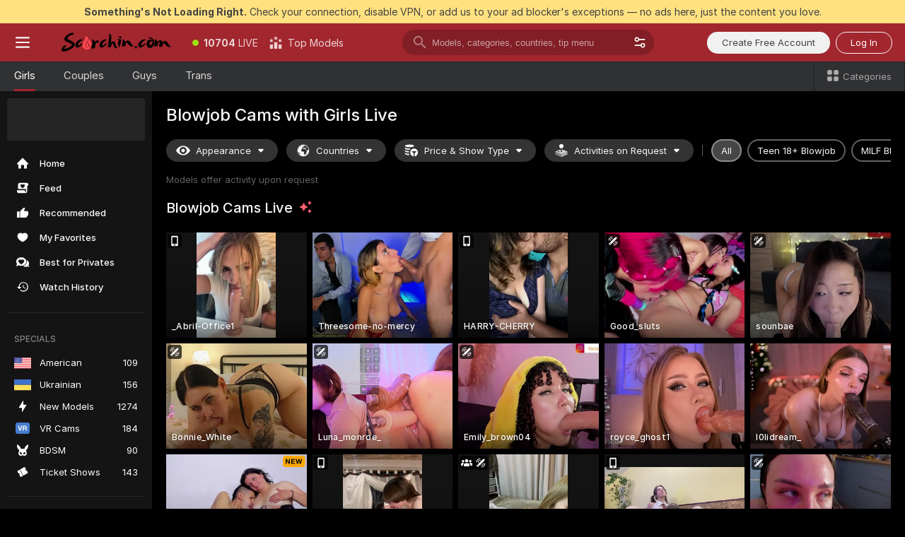

--- FILE ---
content_type: text/html; charset=utf-8
request_url: https://scorchin.com/girls/blowjob?action=showTokensGiveawayModalDirectLink&affiliateId=220126j6s9lu03is2h5q9u1pe4iqiu6nushs5p1pvx2a4nswja6g1aut884fzarf&landing=goToTheTag&realDomain=go.scorchin.com&sourceId=blowjob&stripbotVariation=NullWidget&userId=f1bc03569025cd4b84cc2034e14895a7d9375953ce101e23ee44825704d68adb
body_size: 98064
content:
<!doctype html><html lang="en"><head><meta charset="utf-8"><script>!function(){"use strict";!function(){var e=window.CSP_REPORT_URI;if(e){var i=new Set;document.addEventListener("securitypolicyviolation",(function(t){if("undefined"!=typeof fetch){var r=function(e){var i=e.violatedDirective&&-1!==e.violatedDirective.indexOf("eval"),t=e.effectiveDirective&&-1!==e.effectiveDirective.indexOf("eval"),r=e.sample&&-1!==e.sample.indexOf("eval");if(!e.blockedURI&&(i||t)||r)return"eval";if("string"==typeof e.blockedURI)try{return new URL(e.blockedURI).hostname}catch(i){return e.blockedURI}return null}(t);r&&i.has(r)||(r&&i.add(r),fetch(e,{method:"POST",headers:{"Content-Type":"application/json"},body:JSON.stringify({blockedURL:t.blockedURI,columnNumber:t.columnNumber,disposition:t.disposition,documentURL:t.documentURI,effectiveDirective:t.effectiveDirective,lineNumber:t.lineNumber,originalPolicy:t.originalPolicy,referrer:t.referrer,sample:t.sample,sourceFile:t.sourceFile,statusCode:t.statusCode})}).catch((function(e){return console.error("Error sending CSP report:",e)})))}}))}}()}()</script><title>Blowjob Free Live Sex Cams with Naked Girls | Scorchin</title><meta data-helmet="1" property="og:title" content="Blowjob Free Live Sex Cams with Naked Girls"><meta data-helmet="1" property="og:description" content="Watch LIVE these hot babes in Blowjob sex cams. ❤️ Enter their naked chat now and enjoy the show for FREE! 🔥"><meta data-helmet="1" name="description" content="Watch LIVE these hot babes in Blowjob sex cams. ❤️ Enter their naked chat now and enjoy the show for FREE! 🔥"><meta data-helmet="1" name="robots" content="index, follow, max-snippet:-1, max-video-preview:-1, max-image-preview:large"><script>window.ANALYTICS_CDN='https://assets.strpssts-ana.com/assets/'</script><meta name="theme-color" content="#303133"><meta http-equiv="Cache-Control" content="no-cache"><meta name="apple-mobile-web-app-capable" content="yes"><meta name="viewport" content="width=device-width,initial-scale=1"><meta name="RATING" content="RTA-5042-1996-1400-1577-RTA"><meta name="RATING" content="mature"><meta name="google" content="notranslate"><meta name="msapplication-square70x70logo" content="https://assets.striiiipst.com/assets/icons/mstile-70x70_scorchin.com.png?v=c4eb2254"><meta name="msapplication-square150x150logo" content="https://assets.striiiipst.com/assets/icons/mstile-150x150_scorchin.com.png?v=c4eb2254"><meta name="msapplication-square270x270logo" content="https://assets.striiiipst.com/assets/icons/mstile-270x270_scorchin.com.png?v=c4eb2254"><meta name="msapplication-wide310x150logo" content="https://assets.striiiipst.com/assets/icons/mstile-310x150_scorchin.com.png?v=c4eb2254"><meta name="msapplication-square310x310logo" content="https://assets.striiiipst.com/assets/icons/mstile-310x310_scorchin.com.png?v=c4eb2254"><style>:root{--primary:#a2262e;--primary-light:#fa5365;--primary-dark:#912229;--primary-border:#a2262e;--primary-modal:#a2262e;--primary-gradient:#a2262e;--header-logo-aspect-ratio:5.000;--footer-logo-aspect-ratio:5.000}.adblocker-notification{display:flex;position:relative;width:100vw;padding:8px 16px;background:#ffe180;color:#434343;z-index:10002;justify-content:center}</style><style>.disable-transition *{transition:none!important}</style><link rel='preload' href='https://assets.striiiipst.com/assets/bootstrap_dark.c8b5ec10a4254a07.css' as='style'><link media='screen and (max-width:1279px)' rel='preload' href='https://assets.striiiipst.com/assets/bootstrap_dark_mobile.c8b5ec10a4254a07.css' as='style'><link rel="preload" href="https://assets.striiiipst.com/assets/common/fonts/Inter-Regular.woff2?v=4.1" as="font" type="font/woff2" crossorigin="anonymous"><link rel="preload" href="https://assets.striiiipst.com/assets/common/fonts/Inter-Medium.woff2?v=4.1" as="font" type="font/woff2" crossorigin="anonymous"><link rel="preload" href="https://assets.striiiipst.com/assets/common/fonts/Inter-Bold.woff2?v=4.1" as="font" type="font/woff2" crossorigin="anonymous"><script>window.SPLIT_STYLE_CHUNKS={"settings_theme.2d7c516664bd90c6.css":true,"studios_theme.b04a5cfe04fa796b.css":true,"models_theme.1ef9f998260bb266.css":true,"70930_theme.d730bc5ae657ccef.css":true,"about_theme.195ef9760504ffd4.css":true,"model-about_theme.7636af21f9299c8c.css":true,"bootstrap_theme.c8b5ec10a4254a07.css":true,"82770_theme.a7cd0a9c6e0c0594.css":true,"viewcam_theme.ae8a3279bb209f0a.css":true}</script><script>var PWA_API_DISCOVER_HOST="",AMPLITUDE_ALTERNATIVE_URL="loo3laej.com",AMPLITUDE_SR_CONFIG_ALTERNATIVE_URL="https://sr-client-cfg.amplitude.com/config",AMPLITUDE_SR_TRACK_ALTERNATIVE_URL="https://api-sr.amplitude.com/sessions/v2/track",ALTKRAFT_TOKEN="kfvhQPLZdst-3617045b97e5b4a1",FIREBASE_API_KEY="AIzaSyC8HXmH6EMTJ-zwRr4DSJoLThqyCp-cdgM",FIREBASE_PROJECT_ID="superchat-2d0d0",FIREBASE_MESSAGE_SENDER_ID="685102796556",ALTKRAFT_TOKEN_V3="2552uptpfSWT-3617045b97e5b4a1",VAPID_KEY_V3="BHmBXjSJ4uenluBFzVz2Yh3kiclqnT_gFyheaS9W3AE_SFXgX7ntwu6jW3GjAhPc01h9KkCn8gwkxCfm3uAo8DU",AMPLITUDE_KEY="19a23394adaadec51c3aeee36622058d",RELEASE_VERSION="11.5.9",GOOGLE_CLIENT_ID="496975381147-lnam683jun41jc8uaglmccl4vbv2js28.apps.googleusercontent.com",HAS_TWITTER_AUTH=!0,GTAG_TRACK_ID="UA-63657136-5",GTAG_TRACK_TYPE="UA",SITE_NAME="Scorchin",SENTRY_DSN="https://d8629522213649e7a4e0b63d14e1dc5f@sentry-public.stripchat.com/9",SENTRY_TRACES_SAMPLE_RATE="0.01",ERROR_REPORTING_ENABLED=true,LIGHT_LOGO_URL="",HEADER_LOGO_URL="https://assets.striiiipst.com/assets/icons/headerlogo_scorchin.com.png?v=0e897938",FOOTER_LOGO_URL="https://assets.striiiipst.com/assets/icons/footerlogo_scorchin.com.png?v=0e897938",APP_ICON_URL="https://assets.striiiipst.com/assets/icons/appicon_scorchin.com.png?v=c4eb2254",META_OG_IMAGE_URL="",WATERMARK_URL="https://assets.striiiipst.com/assets/icons/watermark_scorchin.com.png?v=0e897938",WHITE_LABEL_ID="scorchincom",IS_XHL_WL=!1,DEPLOY_ENV="production",WHITE_LABEL_HOST="scorchin.com",WHITE_LABEL_REDIRECT_URL="",THEME_ID="dark",CANONICAL_DOMAIN_NAME="",CANONICAL="https://stripchat.com",WEB_PUSH_ID="web.com.supportlivecam",MODELS_REGISTRATION_URL="https://go.scorchin.com/signup/model?targetDomain=stripchat.com&userId=f1bc03569025cd4b84cc2034e14895a7d9375953ce101e23ee44825704d68adb&sourceId=scorchin.com",STUDIOS_REGISTRATION_URL="https://go.scorchin.com/?targetDomain=stripchat.com&userId=f1bc03569025cd4b84cc2034e14895a7d9375953ce101e23ee44825704d68adb&sourceId=scorchin.com&path=/signup/studio",WEBMASTERS_REGISTRATION_URL="https://stripcash.com/sign-up/?userId=f1bc03569025cd4b84cc2034e14895a7d9375953ce101e23ee44825704d68adb",DEFAULT_INDEX_TAG_URL="girls",I18N_POSTFIX="",IS_I18N_SEO_IGNORE_CROWDIN=!1,IS_STREAMING_AVAILABLE=!1,IS_WL_PIXELATED=!1,IS_PIXELATED_STREAM_ENABLED=!1,IS_TAG_BASED_WL=!1,IS_HIDE_CONTENT=!1,UI_OVERRIDE="default",IS_ALT_WL=!1,SOCIAL_URLS={twitter:"https://twitter.com/ScorchinCams",instagram:"",snapchat:"",facebook:""}</script><script>!function(){var t="onErrorLoadScript=1";window.addEventListener("error",(function(e){var n=e.target;if(n&&n instanceof HTMLScriptElement&&"app"===n.getAttribute("data-stripchat-script")){var o=new Date(Date.now()+6e4);try{-1===document.cookie.indexOf(t)&&(document.cookie=t+";path=/;expires="+o.toUTCString(),setTimeout((function(){return location.reload()}),3e3))}catch(t){console.warn(t)}}}),!0)}()</script><script>var _jipt=[];_jipt.push(["project","stripchat"]),function(){var subdomainMatch=/^(ar|br|cs|da|de|es|fi|fr|el|hr|hu|id|it|ita|ja|ko|nl|no|pl|pol|pt|ro|ru|sk|sv|tr|vi|zh|ua|zt|th|ms|bn)(?=\..+\.).+/i.exec(location.hostname),aliasLocales={pol:"pl",ita:"it"},i18nScript="https://assets.striiiipst.com/assets/translations_en.2ef3e3ac921007.js",canvasPerformanceTest="https://assets.striiiipst.com/assets/canvas-performance-test.js";!function(){"use strict";var n={d:function(t,e){for(var i in e)n.o(e,i)&&!n.o(t,i)&&Object.defineProperty(t,i,{enumerable:!0,get:e[i]})},o:function(t,n){return Object.prototype.hasOwnProperty.call(t,n)}},t={};function e(t,n){window.SUBDOMAIN="en";try{if(/crowdinInContext=1/.test(document.cookie))return void(window.SUBDOMAIN="aa")}catch(t){console.warn(t)}t&&t.length>1&&(window.SUBDOMAIN=n[t[1]]||t[1])}function r(){try{document&&document.documentElement&&/(?:^|;\s*)c=/.test(document.cookie)&&document.documentElement.classList.add("cookie-accepted")}catch(t){}}function i(){if(window.LEGACY=!1,-1!==location.search.indexOf("es-legacy"))window.LEGACY=!0;else if(-1!==location.search.indexOf("es-modern"))window.LEGACY=!1;else try{if(!("IntersectionObserver"in window&&"Promise"in window&&"fetch"in window&&"WeakMap"in window&&"fromEntries"in Object&&"finally"in Promise.prototype))throw{};eval("const a = async ({ ...rest } = {}) => rest; let b = class {};"),window.LEGACY=!1}catch(t){window.LEGACY=!0}if(window.LEGACY)try{(new Image).src="/pixel/static/legacy?t=".concat(Date.now())}catch(t){}}function o(t){var n=t,e=null,i=function(){},r=function(t){};return"en"!==window.SUBDOMAIN&&(n=n.replace("_en","_"+window.SUBDOMAIN)),window.I18N_POSTFIX&&"default"!==window.I18N_POSTFIX&&(n=n.replace("translations","translations_"+window.I18N_POSTFIX)),"aa"===window.SUBDOMAIN&&(e="//cdn.crowdin.com/jipt/jipt.js"),window.I18N_SCRIPT_PROMISE=new Promise((function(t,n){i=t,r=n})),{i18nScript:n,jiptScript:e,resolveI18nPromise:i,rejectI18nPromise:r}}function c(){window.BUNDLE_LOAD_METRICS={resources:{},build:Date.now()};var t=/\/([\w-]+)\.\w{10,20}\.js/;function n(n){var e=n.src,i=n.startTime,r=n.isError;if(e){var o=Date.now()-i,c=e.match(t),a=c?c[1]:e;window.BUNDLE_LOAD_METRICS.resources[a]={error:r,time:o}}}return{injectScript:function(t){var e=t.src,i=t.onLoad,r=t.onError,o=t.fetchPriority,c=Date.now(),a=document.createElement("script");a.setAttribute("data-stripchat-script","app"),a.setAttribute("data-stripchat-script","app"),a.addEventListener("load",(function(){null==i||i(e),n({src:e,startTime:c,isError:!1})})),a.addEventListener("error",(function(t){null==r||r(t.error),n({src:e,startTime:c,isError:!0})})),o&&(a.fetchPriority?a.fetchPriority=o:"high"===o&&function(t){var n=document.createElement("link");n.rel="preload",n.as="script",n.href=t,document.head.appendChild(n)}(e)),a.async=!0,a.src=e,document.head.appendChild(a)}}}function a(t,n,a,s){e(t,s),i(),r(),window.STATIC_PATH_REPLACED="https://assets.striiiipst.com/assets";var d=o(n),w=d.i18nScript,u=d.jiptScript,l=d.resolveI18nPromise,p=d.rejectI18nPromise,f=c().injectScript;function m(){window.IS_LOADED=!0}window.HANDLE_LATE_LOADABLE_SCRIPT=function(t){f({src:t})},f({src:w,onLoad:function(){return l()},onError:function(t){return p(t)}}),u&&f({src:u}),f({src:a}),window.IS_LOADED=!1,"complete"===document.readyState?m():window.addEventListener("load",m)}a(subdomainMatch,i18nScript,canvasPerformanceTest,aliasLocales)}()}()</script><script async data-stripchat-script="app" fetchpriority="high" src='https://assets.striiiipst.com/assets/corejs-75349.9e240b24a5ffbb27.js'></script><script async data-stripchat-script="app" fetchpriority="high" src='https://assets.striiiipst.com/assets/redux-48526.e096bd9b05468601.js'></script><script async data-stripchat-script="app" fetchpriority="high" src='https://assets.striiiipst.com/assets/vendors-66831.b9d59b28c4bf5576.js'></script><script async data-stripchat-script="app" fetchpriority="high" src='https://assets.striiiipst.com/assets/main.2864b5f994fc523f.js'></script><script async data-stripchat-script="app" fetchpriority="high" src='https://assets.striiiipst.com/assets/react-65374.2c809e0d42ef8fab.js'></script><script async data-stripchat-script="app" fetchpriority="high" src='https://assets.striiiipst.com/assets/redux-33349.fe7bd84d566cd749.js'></script><script async data-stripchat-script="app" fetchpriority="high" src='https://assets.striiiipst.com/assets/vendors-6370.fef4d473a8ef7e0d.js'></script><script async data-stripchat-script="app" fetchpriority="high" src='https://assets.striiiipst.com/assets/bootstrap.a535dc580d943f5c.js'></script><script async data-stripchat-script="app" src='https://assets.striiiipst.com/assets/offlineModels.9407a36b44c8512a.js'></script><script>window.SSR_ICONS = ["menu","dot","best-models","search-3","filter","menu-mobile","sort","categories-2","close-2","close-3","home","feed","recommended","favorited","locked","watch-history","lightning","badge-vr-ds","bunny-mask","ticket-ds","interactive-toy-ds","mobile","sparks","categories-ds","i18n","close-arrow","eye-ds","globe-ds","tokens-stripchat-logo-ds","joystick-vert-ds","triangle-arrow-down-ds","x-logo-ds"]</script><script>!function(){"use strict";var t,n,o="http://www.w3.org/2000/svg",e=!1,a=[],c=function(){var n;t||((t=document.getElementById("svgDefs"))||((t=document.createElementNS(o,"defs")).id="svgDefs",(n=document.createElementNS(o,"svg")).style.display="none",n.appendChild(t)),document.body.appendChild(n))},r=function(o,r){n||(n=document.createDocumentFragment()),n.appendChild(o),r&&a.push(r),e||(requestAnimationFrame((function(){n&&(c(),t.appendChild(n),a.forEach((function(t){return t()})),a=[],n=void 0,e=!1)})),e=!0)},s=!1,i={},u=function(t){var n=i[t];(null==n?void 0:n.svgData)&&function(t,n,e){var a=t[0],c=t[1],s=document.createElementNS(o,"symbol");s.id="".concat("icons","-").concat(n),s.innerHTML=a,s.setAttribute("viewBox",c),r(s,e)}(n.svgData,t,(function(){n.callbacks.forEach((function(t){return t()})),n.callbacks=[],n.errorCallbacks=[],delete n.svgData,n.status="rendered"}))},d=function(t,n,o){try{var e=i[t]||{status:"init",callbacks:[],errorCallbacks:[]};if(i[t]=e,"rendered"===e.status)return void(null==n||n());n&&e.callbacks.push(n),o&&e.errorCallbacks.push(o),"init"===e.status&&(e.status="loading",function(t,n,o){var e="".concat(window.STATIC_PATH_REPLACED,"/svg-icons/").concat(t,".json?").concat("6c948f2f");if("undefined"==typeof fetch){var a=new XMLHttpRequest;a.open("GET",e),a.onload=function(){200!==a.status&&o(Error("Cannot load ".concat(t,". Status ").concat(a.status)));try{var e=JSON.parse(a.responseText);n(e)}catch(n){o(Error("Cannot parse ".concat(t," json")))}},a.onerror=function(){return o(Error("Cannot load ".concat(t)))},a.send()}else fetch(e,{priority:"low"}).then((function(t){if(!t.ok)throw Error("Status ".concat(t.status));return t.json()})).then((function(t){n(t)})).catch((function(n){o(Error("Cannot load ".concat(t,". ").concat(null==n?void 0:n.message)))}))}(t,(function(n){e.status="loaded",e.svgData=n,s&&u(t)}),(function(n){e.errorCallbacks.forEach((function(t){return t(n)})),delete i[t]})))}catch(t){console.error(t)}},l=function(){if(!s){s=!0;try{Object.keys(i).filter((function(t){var n;return"loaded"===(null===(n=i[t])||void 0===n?void 0:n.status)})).forEach((function(t){u(t)}))}catch(t){console.error(t)}}};window.SSR_ICONS&&window.SSR_ICONS.forEach((function(t){return d(t)})),"loading"!==document.readyState&&l(),window.svgLoader={importIcon:d,onDomReady:l}}()</script><script>window.CONFIG_PRELOADER_SSR_DATA = {"mode":"guest"};</script><script>!function(){"use strict";var n,t=new RegExp("(?:^|;\\s*)".concat("avStartedAt","=([^;]*)")),e=function(){try{var n=function(n){var e=n.match(t);return(null==e?void 0:e[1])?decodeURIComponent(e[1]):null}(document.cookie);return null!=n&&!Number.isNaN(n)&&new Date(n).getTime()>0?n:null}catch(n){return null}},i=function(n,t){var e=t.requestPath;return n.get("/v3/config/initial-dynamic",{requestPath:e},{withResponseHeaders:!0})},r={5:"ServerError",4:"ClientError"},a="NetworkError",o=function(n){var t;return null!==(t=r[Math.floor(n/100)])&&void 0!==t?t:a},c=(n="/api/front",{get:function(t,e){var i=arguments.length>2&&void 0!==arguments[2]?arguments[2]:{},r=i.headers,c=i.withResponseHeaders,s=new Headers;if(s.append("Accept","application/json"),s.append("Front-Version",window.RELEASE_VERSION||""),r){var u=function(n){var t=r[n];Array.isArray(t)?t.forEach((function(t){return s.append(n,t)})):t&&s.append(n,t)};for(var f in r)u(f)}var d=n+t;if(e&&"object"==(void 0===e?"undefined":e&&"undefined"!=typeof Symbol&&e.constructor===Symbol?"symbol":typeof e)){var l=new window.URLSearchParams;for(var h in e){var g=e[h];g&&l.append(h,"".concat(g))}d+="?".concat(l.toString())}return fetch(d,{headers:s}).catch((function(n){throw Object.assign(n,{name:a,source:"preloaderApi"})})).then((function(n){if(!n.ok){var t=Error("".concat(n.status," ").concat(n.statusText));throw Object.assign(t,{name:o(n.status),source:"preloaderApi"}),t}return n.json().then((function(t){return c?Object.assign(t,{responseHeaders:Object.fromEntries(n.headers.entries())}):t}))}))}});window.configPreloaderCache=function(){var n=window.CONFIG_PRELOADER_SSR_DATA;delete window.CONFIG_PRELOADER_SSR_DATA;var t={};if("guest"===(null==n?void 0:n.mode)){var r={requestPath:window.location.pathname},a=i(c,r);a.catch((function(){})),t.initialDynamicConfigPromise={promise:a,params:r}}else if("user"===(null==n?void 0:n.mode)){var o={requestPath:window.location.pathname},s=i(c,o),u={avStartedAt:e()||void 0},f=c.get("/v3/config/dynamic",u,{withResponseHeaders:!0,ssrCache:function(n){return n.requestInfo,null}}),d=s.then((function(n){var t=n.initialDynamic.jwtToken;return t?function(n){var t=arguments.length>1&&void 0!==arguments[1]?arguments[1]:{};return n.get("/abtests/config",{},{withJwtAuth:!0,headers:t})}(c,{Authorization:t}):null})),l={isTagBasedWl:n.isTagBasedWl},h=s.then((function(n){var t=n.initialDynamic.jwtToken;return function(n,t){var e=arguments.length>2&&void 0!==arguments[2]?arguments[2]:{};return n.get("/tags/config/dynamic",t,{headers:e,withJwtAuth:!0,ssrCache:function(n){return n.requestInfo,null}})}(c,l,t?{Authorization:t}:{})}));s.catch((function(){})),f.catch((function(){})),d.catch((function(){})),h.catch((function(){})),t.staticConfig=n.staticConfig,t.featuresConfig=n.featuresConfig,t.initialStaticConfig=n.initialStaticConfig,t.tagsStaticConfig=n.tagsStaticConfig,t.abTestsConfig=n.abTestsConfig,t.initialDynamicConfigPromise={promise:s,params:o},t.dynamicConfigPromise={promise:f,params:u},t.abTestsServerPromise=d,t.dynamicTagsConfigPromise={promise:h,params:l}}return t}()}()</script><link rel="manifest" href="/manifest.json"><link data-helmet="1" rel="alternate" href="https://stripchat.com/girls/blowjob" hreflang="x-default"><link data-helmet="1" rel="alternate" href="https://stripchat.com/girls/blowjob" hreflang="en"><link data-helmet="1" rel="alternate" href="https://de.stripchat.com/girls/blowjob" hreflang="de"><link data-helmet="1" rel="alternate" href="https://fr.stripchat.com/girls/blowjob" hreflang="fr"><link data-helmet="1" rel="alternate" href="https://es.stripchat.com/girls/blowjob" hreflang="es"><link data-helmet="1" rel="alternate" href="https://ita.stripchat.com/girls/blowjob" hreflang="it"><link data-helmet="1" rel="alternate" href="https://nl.stripchat.com/girls/blowjob" hreflang="nl"><link data-helmet="1" rel="alternate" href="https://pt.stripchat.com/girls/blowjob" hreflang="pt"><link data-helmet="1" rel="alternate" href="https://br.stripchat.com/girls/blowjob" hreflang="pt-BR"><link data-helmet="1" rel="alternate" href="https://el.stripchat.com/girls/blowjob" hreflang="el"><link data-helmet="1" rel="alternate" href="https://ua.stripchat.com/girls/blowjob" hreflang="uk"><link data-helmet="1" rel="alternate" href="https://pol.stripchat.com/girls/blowjob" hreflang="pl"><link data-helmet="1" rel="alternate" href="https://ru.stripchat.com/girls/blowjob" hreflang="ru"><link data-helmet="1" rel="alternate" href="https://ro.stripchat.com/girls/blowjob" hreflang="ro"><link data-helmet="1" rel="alternate" href="https://hu.stripchat.com/girls/blowjob" hreflang="hu"><link data-helmet="1" rel="alternate" href="https://cs.stripchat.com/girls/blowjob" hreflang="cs"><link data-helmet="1" rel="alternate" href="https://hr.stripchat.com/girls/blowjob" hreflang="hr"><link data-helmet="1" rel="alternate" href="https://sk.stripchat.com/girls/blowjob" hreflang="sk"><link data-helmet="1" rel="alternate" href="https://no.stripchat.com/girls/blowjob" hreflang="no"><link data-helmet="1" rel="alternate" href="https://sv.stripchat.com/girls/blowjob" hreflang="sv"><link data-helmet="1" rel="alternate" href="https://da.stripchat.com/girls/blowjob" hreflang="da"><link data-helmet="1" rel="alternate" href="https://fi.stripchat.com/girls/blowjob" hreflang="fi"><link data-helmet="1" rel="alternate" href="https://ja.stripchat.com/girls/blowjob" hreflang="ja"><link data-helmet="1" rel="alternate" href="https://ko.stripchat.com/girls/blowjob" hreflang="ko"><link data-helmet="1" rel="alternate" href="https://zh.stripchat.com/girls/blowjob" hreflang="zh"><link data-helmet="1" rel="alternate" href="https://zt.stripchat.com/girls/blowjob" hreflang="zh-Hant"><link data-helmet="1" rel="alternate" href="https://th.stripchat.com/girls/blowjob" hreflang="th"><link data-helmet="1" rel="alternate" href="https://bn.stripchat.com/girls/blowjob" hreflang="bn"><link data-helmet="1" rel="alternate" href="https://id.stripchat.com/girls/blowjob" hreflang="id"><link data-helmet="1" rel="alternate" href="https://ms.stripchat.com/girls/blowjob" hreflang="ms"><link data-helmet="1" rel="alternate" href="https://vi.stripchat.com/girls/blowjob" hreflang="vi"><link data-helmet="1" rel="alternate" href="https://ar.stripchat.com/girls/blowjob" hreflang="ar"><link data-helmet="1" rel="alternate" href="https://tr.stripchat.com/girls/blowjob" hreflang="tr"><link data-helmet="1" rel="preconnect" href="https://edge-hls.doppiocdn.com"><link data-helmet="1" rel="canonical" href="https://stripchat.com/girls/blowjob"><link rel='stylesheet' data-href='bootstrap_theme.c8b5ec10a4254a07.css' href='https://assets.striiiipst.com/assets/bootstrap_dark.c8b5ec10a4254a07.css'><link media='screen and (max-width:1279px)' rel='stylesheet' data-href='bootstrap_theme_mobile.c8b5ec10a4254a07.css' href='https://assets.striiiipst.com/assets/bootstrap_dark_mobile.c8b5ec10a4254a07.css'><link rel="icon" sizes="16x16" href="https://assets.striiiipst.com/assets/icons/favicon-16x16_scorchin.com.png?v=c4eb2254"><link rel="icon" sizes="32x32" href="https://assets.striiiipst.com/assets/icons/favicon-32x32_scorchin.com.png?v=c4eb2254"><link rel="icon" sizes="196x196" href="https://assets.striiiipst.com/assets/icons/favicon-196x196_scorchin.com.png?v=c4eb2254"><link rel="icon" sizes="512x512" href="https://assets.striiiipst.com/assets/icons/favicon-512x512_scorchin.com.png?v=c4eb2254"><link rel="mask-icon" href="https://assets.striiiipst.com/assets/icons/mask-icon_scorchin.com.png"><link rel="apple-touch-icon" sizes="120x120" href="https://assets.striiiipst.com/assets/icons/apple-touch-icon-120x120_scorchin.com.png?v=c4eb2254"><link rel="apple-touch-icon" sizes="152x152" href="https://assets.striiiipst.com/assets/icons/apple-touch-icon-152x152_scorchin.com.png?v=c4eb2254"><link rel="apple-touch-icon" sizes="167x167" href="https://assets.striiiipst.com/assets/icons/apple-touch-icon-167x167_scorchin.com.png?v=c4eb2254"><link rel="apple-touch-icon" sizes="180x180" href="https://assets.striiiipst.com/assets/icons/apple-touch-icon-180x180_scorchin.com.png?v=c4eb2254"><link rel="dns-prefetch" href="//img.strpst.com"><link rel="preconnect" href="//img.strpst.com"><link rel="preconnect" href="/api/front"></head><body class="disable-transition"><!--
    release_version: 11.5.9
    branch: production
    revision: e7c152a324482fc8ff2aaf7129bd3e14f2295f3d
    template_version: 0f0ae1b7
  --><script>window.svgLoader.onDomReady()</script><script>!function(){"use strict";for(var e={SIGNUP:"signup",LOGIN:"login",FAN_CLUB_SUBSCRIPTION:"fanClubSubscription"},t=/^(http|https):\/\/([^/]*)(xhamster(live)?|strip(dev|chat))\.(com|local|dev)\/?/,o={AUTO_SPY:"autoSpy",COPY_GIFT_LINK:"copyGiftLink",SHOW_INSTALL_PWA_MODAL:"showInstallPwaModal",TWO_FACTOR_AUTHORIZATION:"2fa",GOLD_MEMBERSHIP_SUBSCRIBE_DIRECT_LINK:"goldMembershipSubscribeDirectLink",SIGN_UP_MODAL_DIRECT_LINK:"signUpModalDirectLink",SIGN_UP_PREFILLED:"signUpPrefilled",SIGN_UP_MODAL_DIRECT_LINK_INTERACTIVE:"signUpModalDirectLinkInteractive",SIGN_UP_MODAL_DIRECT_LINK_INTERACTIVE_CLOSE:"signUpModalDirectLinkInteractiveClose",SHOW_TOKENS_GIVEAWAY_MODAL_DIRECT_LINK:"showTokensGiveawayModalDirectLink",CARD_VERIFICATION_BONUS_PACKAGE:"cardVerificationBonusPackage",BUY_TOKENS_PROMO:"buyTokensPromo",SIGN_UP_PROMO:"signUpPromo",MODEL_FILTER_APPLY_SORT_BY:"sortBy",MODEL_CHAT_TAB_TOGGLE:"toggleTab",PERSONAL_NOTIFICATIONS:"personalNotifications",OPEN_NOTIFICATIONS_CENTER:"openNotificationsCenter",INVISIBLE_MODE:"invisibleMode",REDEEM_CODE:"redeemCode",OPEN_CHAT:"openChat",OPEN_PRIVATE_MODAL:"openPrivateModal",OPEN_FAN_CLUB_MODAL:"openFanClubModal",OPEN_SEND_TIP_DIALOG:"openSendTipDialog",OPEN_BUY_TOKENS_MODAL:"openBuyTokensModal",OPEN_GUEST_ON_BORDING:"openGuestOnBoarding",LOGIN_BY_LINK:"loginByLink",CONNECT_STUDIO:"connectStudio",EXTRA_VERIFICATION:"extraVerification",OPEN_AGE_VERIFICATION:"openAgeVerification",MAIN_PERSON_EMAIL_VERIFICATION:"connectMainPerson",TWITTER_AUTH:"twitterAuth",GOOGLE_AUTH:"googleAuthorization",OPEN_CONFIRM_CONNECT_TO_STUDIO_MODAL:"openConfirmConnectToStudioModal",USERNAME_NOT_ALLOWED:"usernameNotAllowed",SHOW_STREAMING_APP_MODAL:"showStreamingAppModal"},n={},i=location.search.substring(1).split("&"),_=0;_<i.length;_++){var r=i[_].split("=");n[r[0]]=r[1]}var a=function(e,t){if(!t)return!1;for(var o=Object.keys(e),n=0;n<o.length;n++)if(e[o[n]]===t)return!0;return!1},I=!1;try{I=document.cookie.indexOf("isVisitorsAgreementAccepted=1")>=0}catch(e){console.warn(e)}var O=function(){var i=n.affiliateId||localStorage.getItem("affiliateId"),_=n.userId,r=n.sauid,I=n.action,O=n.showModal,N=a(o,I)||a(e,O);if(i||_||N||r)return!0;var E=document.referrer,T=!1;try{(function(e,t){if(!e)return!1;try{var o=new URL(e),n=new URL(t);return o.host===n.host}catch(e){return!1}})(E,location.href)&&(T=!0)}catch(e){return!1}return t.test(E)&&!T}(),N=/^\/buy-tokens(\/(success|failure))?\/?$/.test(window.location.pathname);!n.agev&&(I||O||N)&&document.body.classList.add("visitor-agreement-hidden")}()</script><script>!function(){"use strict";var e=!1,n=function(e,n,d){var o=document.createElement("div");return o.className=n,d&&(o.id=d),e.appendChild(o),o};function d(){if(!e&&(e=!0,!("__PRELOADED_STATE__"in window)))for(var d=n(document.body,"loader","body_loader"),o=n(d,"fading-circle centered"),c=1;c<=12;c++)n(o,"loader-circle".concat(c," loader-circle"))}window.initLoader=d,document.addEventListener("DOMContentLoaded",d,{once:!0})}()</script><script>!function(){function o(o,i){var n=[o,"expires=Thu, 01 Jan 1970 00:00:00 GMT"];i&&n.push("domain="+i),document.cookie=n.join(";"),n.push("path=/"),document.cookie=n.join(";")}var i,n,e,t,a,l,c=0;try{c=document.cookie.length}catch(o){console.warn(o)}var r=c>=5e3;(c>=4e3||r)&&(r&&function(){for(var i=document.cookie.split(";"),n=location.hostname,e=0;e<i.length;e++){var t=i[e].split("=")[0].trim()+"=";o(t,null),o(t,n),o(t,"."+n);for(var a=0;!((a=n.indexOf(".",a+1))<0);)o(t,n.substring(a)),o(t,n.substring(a+1))}}(),n=(i={limit:5,interval:1e3,payload:{size:c},callback:function(){r&&document.location.reload()}}).payload,e=i.limit,t=i.interval,a=i.callback,l=0,function o(){if(!(++l>=e)){if(!window.__log)return void setTimeout(o,t);window.__log("error","Cookie limit exceeded",n).finally(a)}}())}()</script><svg style="height:0;width:0;display:block"><defs><symbol id="site_logo_header" viewBox="0 0 1250 250"><image href="https://assets.striiiipst.com/assets/icons/headerlogo_scorchin.com.png?v=0e897938"></image></symbol><symbol id="site_logo_footer" viewBox="0 0 1250 250"><image href="https://assets.striiiipst.com/assets/icons/footerlogo_scorchin.com.png?v=0e897938"></image></symbol></defs></svg><div id="agreement-root"><div class="full-cover modal-wrapper visitors-agreement-modal"><div class="modal-content modal-header-none"><div class="background-wrapper hide-gender-switcher"><div class="visitors-agreement-bg-gradient"><div class="visitors-agreement-bg-gradient__gender visitors-agreement-bg-gradient__gender--no-gender"></div></div><div class="content-wrapper"><div class="content-container"><div class="site-logo-wrapper site-logo-wrapper-girls"><div class="header-logo header-logo-no-responsive"><svg><use xlink:href="#site_logo_header"></use></svg></div></div><div class="site-description">We are creating a better experience for 18+ LIVE entertainment. Join our open-minded community &amp; start interacting now for FREE.</div><button autofocus="" class="btn btn-apply-alter btn-inline-block btn-large btn-visitors-agreement-accept" type="button">I&#x27;m Over 18</button><div class="agreement-terms"><span class="">By entering and using this website, you confirm you’re over 18 years old and agree to be bound by the <a rel="nofollow" href="/terms">Terms of Use</a> and <a rel="nofollow" href="/privacy">Privacy Policy</a></span> <span class=""><a rel="nofollow" href="/2257">18 U.S.C. 2257 Record-Keeping Requirements Compliance Statement.</a></span><br/>If you provide sensitive personal data, by entering the website, you give your explicit consent to process this data to tailor the website to your preferences.<span class="parental-control">If you’re looking for a way to restrict access for a minor, see our <a rel="nofollow" href="/parental-control"> Parental Control Guide </a></span></div><hr class="visitors-agreement-modal-divider"/></div><div class="content-container"><a class="decline-link visitors-agreement-decline" href="https://google.com/" rel="noopener noreferrer nofollow">Exit Here</a><div class="warnings"><p><span class="">THIS WEBSITE CONTAINS MATERIAL THAT IS <strong>SEXUALLY EXPLICIT</strong>.</span> <span class="">You must be at least eighteen (18) years of age to use this Website, unless the age of majority in your jurisdiction  is greater than eighteen (18) years of age, in which case you must be at least the age of majority in your jurisdiction. Use of this Website is not permitted where prohibited by law.</span></p><p><span class="">This Website also requires the use of cookies. More information about our cookies can be found at our <a rel="nofollow" href="/privacy">Privacy Policy</a>. BY ENTERING THIS WEBSITE AND USING THIS WEBSITE YOU AGREE TO THE USE OF COOKIES AND ACKNOWLEDGE THE PRIVACY POLICY.</span><br/>All models were 18 and over at the time of the creation of such depictions.</p></div><div class="label-link-block"><a href="https://www.rtalabel.org/?content=validate&amp;ql=b9b25de5ba5da974c585d9579f8e9d49&amp;rating=RTA-5042-1996-1400-1577-RTA" class="label-link" target="_blank" rel="noopener noreferrer nofollow" aria-label="RTA"><img alt="rta-logo" class="icon icon-rta-logo icon-static" src="https://assets.striiiipst.com/assets/common/images/static-icons/rta-logo.png"/></a><div class="label-link"><img alt="safe-labeling" class="icon icon-safe-labeling icon-static" src="https://assets.striiiipst.com/assets/common/images/static-icons/safe-labeling.png"/></div><a href="https://www.asacp.org/?content=validate&amp;ql=b9b25de5ba5da974c585d9579f8e9d49" class="label-link" target="_blank" rel="noreferrer noopener nofollow" aria-label="ASACP"><img alt="asacp" class="icon icon-asacp icon-static" src="https://assets.striiiipst.com/assets/common/images/static-icons/asacp.png"/></a><a href="https://pineapplesupport.org/about-pineapple-support/" class="label-link" target="_blank" rel="noreferrer noopener nofollow" aria-label="Go to Pineapple support"><img alt="pineapple-support" class="icon icon-pineapple-support icon-static" src="https://assets.striiiipst.com/assets/common/images/static-icons/pineapple-support.png"/></a></div></div></div></div></div></div></div><script>!function(){var e=1>=Math.floor(100*Math.random()),t=function(){return e&&/stripchat|xhamsterlive/.test(location.hostname)},n=document.querySelector(".visitors-agreement-decline");if(n){var r=document.querySelector("html");!document.body.classList.contains("visitor-agreement-hidden")&&(r.classList.add("disable-scroll"),t()&&(document.createElement("img").src="/pixel/agreement/display")),window.__visitorsAgreementDeclineHandler=function(e){if(t()){e.preventDefault();var n=document.createElement("img");n.onload=n.onerror=function(){location.href=e.target.href},n.src="/pixel/agreement/exit"}},n.addEventListener("click",window.__visitorsAgreementDeclineHandler),window.__visitorsAgreementAcceptPixelEvent=function(){t()&&(document.createElement("img").src="/pixel/agreement/ok")};var i=document.querySelector(".btn-visitors-agreement-accept");window.__visitorsAgreementAcceptHandler=function(){r.classList.remove("disable-scroll"),window.__isVisitorsAgreementAcceptedBeforeClientFetched=!0;try{document.cookie="isVisitorsAgreementAccepted=1"}catch(e){console.warn(e)}var e=document.querySelector(".visitors-agreement-modal"),t=e.querySelector(".hide-gender-switcher"),n=e.querySelector('input[name="visitors-agreement-gender-switcher"]:checked');if(n&&!t)try{var i=new Date;localStorage.setItem("18PlusGenderSelected",JSON.stringify(n.value));var o=i.setFullYear(i.getFullYear()+1)-Date.now();localStorage.setItem("18PlusGenderSelected_expires",JSON.stringify(o))}catch(e){console.warn(e)}switch(null==n?void 0:n.value){case"men":window.location.href="/men";break;case"trans":window.location.href="/trans";break;default:document.body.classList.add("visitor-agreement-hidden")}window.__visitorsAgreementAcceptPixelEvent()},i.addEventListener("click",window.__visitorsAgreementAcceptHandler),window.__syncVisitorsAgreementWithApp=function(){n.removeEventListener("click",window.__visitorsAgreementDeclineHandler),i.removeEventListener("click",window.__visitorsAgreementAcceptHandler)}}}()</script><div id="portal-root"></div><!--LEGACY-BROWSER-NOTIFICATION-OPEN--><div id="legacy-browser-notification-root" style="position:relative;z-index:10001"></div><script>!function(){var n,e,t="legacy-browser-notification",o="legacy-browser-notification-text",i="legacy-browser-notification-close",r="notifications.recommendationBrowserForPlaying",a="notifications.recommendationBrowserForSamsungPlaying",c={chrome:{href:"https://www.google.com/chrome/",title:"Google Chrome"},firefox:{href:"https://www.mozilla.org/firefox/new/",title:"Firefox"},safari:{href:"https://www.apple.com/safari/",title:"Safari"}},l="legacyBrowserRecommendationDismissed",s=function(){try{window.localStorage.setItem(l,"true"),window.localStorage.setItem("".concat(l,"_expires"),String(Date.now()+6048e5))}catch(n){}},d=(e=f({[r]:"You’re using an outdated browser. To avoid any problems, we strongly recommend using {#chrome/} or {#firefox/}",[a]:"To avoid any problems with quality, we strongly recommend using {#chrome/}"}[n=/SamsungBrowser/i.test(navigator.userAgent||"")?a:r]),{messageId:n,textHtml:e}),p=d.messageId,m=d.textHtml;function f(n){if(!n)return"";for(var e=n.split(/\{#(chrome|firefox|safari)\/\}/g),t="",o=0;o<e.length;o++){var i=e[o],r=o%2!=0&&i in c;if(o%2==0)i&&(t+=g(i));else if(r){var a=c[i];t+='<a href="'.concat(a.href,'" target="_blank" rel="nofollow noopener noreferrer" style="color:inherit;text-decoration:underline">').concat(g(a.title),"</a>")}}return t}function g(n){return String(n).replace(/&/g,"&amp;").replace(/</g,"&lt;").replace(/>/g,"&gt;").replace(/"/g,"&quot;").replace(/'/g,"&#39;")}window.LEGACY&&!function(){try{var n=window.localStorage.getItem("".concat(l,"_expires"));if(!n)return!1;var e=Number(n);return!Number.isNaN(e)&&(e<Date.now()?(window.localStorage.removeItem(l),window.localStorage.removeItem("".concat(l,"_expires")),!1):null!=window.localStorage.getItem(l))}catch(n){return!1}}()&&(window.I18N_SCRIPT_PROMISE||Promise.resolve()).then((function(){try{var n=window.I18n.trans({messageId:p,currentLocale:window.SUBDOMAIN});return n?f(n):m}catch(n){return m}})).catch((function(){return m})).then((function(n){!function(){try{var n=window.svgLoader;"function"==typeof(null==n?void 0:n.importIcon)&&(n.importIcon("exclamation"),n.importIcon("close-ds"))}catch(n){}}();var e=document.createElement("template");e.innerHTML=function(){var n=arguments.length>0&&void 0!==arguments[0]?arguments[0]:"",e="#434343";return'\n    <div\n      id="'.concat(t,'"\n      role="status"\n      aria-live="polite"\n      style="\n        display:flex;\n        background:').concat("#ffe180",";\n        color:").concat(e,';\n        box-shadow:0 1px 0 rgba(0,0,0,.08);\n        width:100%;\n        flex: 0 0 auto;\n        align-items: flex-start;\n      ">\n\n      <div\n        style="\n          display:flex;\n          flex-direction:row;\n          align-items: flex-start;\n          justify-content:center;\n          gap:0 12px;\n          padding: 4px 0 4px 12px;\n          flex: 1 0 0;\n          align-self: stretch;\n        "\n      >\n        <style>\n          #').concat(o," { font-size: 14px; line-height: 20px; }\n          @media (min-width: 1023px) {\n            #").concat(o,' { font-size: 16px; line-height: 22px; }\n          }\n        </style>\n        <svg \n          viewBox="0 0 24 24" \n          aria-hidden="true" \n          style="\n            width:20px;\n            min-width: 20px;\n            height:20px;\n            color:').concat(e,';\n            display:block;\n            top: 10px;\n            position: relative;\n          ">\n          <use href="#icons-exclamation" xlink:href="#icons-exclamation"></use>\n        </svg>\n        <div\n          id="').concat(o,'"\n          style="\n            color: ').concat(e,';\n            flex-flow: row wrap;\n            gap: 8px 12px;\n            padding-bottom: 8px;\n            padding-top: 8px;\n          "\n        >').concat(n,'</div>\n      </div>\n      <button\n        id="').concat(i,'"\n        type="button"\n        aria-label="Close"\n        style="\n          position:relative;\n          top: 8px;\n          right: 8px;\n          padding-left: 16px;\n          background:transparent;\n          border:0;\n          color:').concat(e,';\n          cursor:pointer;\n          font-size:20px;\n          line-height:1;\n          opacity:.7;\n        "\n      >\n        <svg \n          viewBox="0 0 24 24"\n          aria-hidden="true"\n          style="\n            width:20px;\n            height:20px;\n            display:block;\n            min-width: 20px;\n          ">\n          <use href="#icons-close-ds" xlink:href="#icons-close-ds"></use>\n        </svg>\n      </button>\n    </div>\n  ')}(n).trim();var r=e.content.firstElementChild;if(r&&r instanceof HTMLElement&&!document.getElementById(t)){var a=document.getElementById("legacy-browser-notification-root");if(a)a.appendChild(r);else{var c=document.getElementById("body");(null==c?void 0:c.parentNode)?c.parentNode.insertBefore(r,c):document.body.firstChild?document.body.insertBefore(r,document.body.firstChild):document.body.appendChild(r)}var l=document.getElementById(i);l&&l.addEventListener("click",(function(){var n=document.getElementById(t);n&&(n.style.display="none"),s()}))}}))}()</script><!--LEGACY-BROWSER-NOTIFICATION-CLOSE--><div id="body"><!--EARLY-FLUSH-CHUNK-END--><div class="tooltip-v2-portal-container" id="body-container"></div><svg class="user-level-badge-filters" xmlns="http://www.w3.org/2000/svg"><defs><linearGradient id="user-level-badge-filter-grey" x1=".5" y1="0" x2=".5" y2="1" gradientTransform="matrix(88.809 0 0 97.645 5.595 1.178)" gradientUnits="userSpaceOnUse"><stop offset="0%" stop-color="#C2C2C2"></stop><stop offset="100%" stop-color="#333333"></stop></linearGradient><linearGradient id="user-level-badge-filter-bronze" x1=".5" y1="0" x2=".5" y2="1" gradientTransform="matrix(88.809 0 0 97.645 5.595 1.178)" gradientUnits="userSpaceOnUse"><stop offset="0%" stop-color="#FFA666"></stop><stop offset="100%" stop-color="#6B2D00"></stop></linearGradient><linearGradient id="user-level-badge-filter-silver" x1=".5" y1="0" x2=".5" y2="1" gradientTransform="matrix(88.809 0 0 97.645 5.595 1.178)" gradientUnits="userSpaceOnUse"><stop offset="0%" stop-color="#CAD5E2"></stop><stop offset="100%" stop-color="#2E4156"></stop></linearGradient><linearGradient id="user-level-badge-filter-gold" x1=".5" y1="0" x2=".5" y2="1" gradientTransform="matrix(88.809 0 0 97.645 5.595 1.178)" gradientUnits="userSpaceOnUse"><stop offset="0%" stop-color="#FFC80F"></stop><stop offset="100%" stop-color="#7E3A01"></stop></linearGradient><linearGradient id="user-level-badge-filter-diamond" x1=".5" y1="0" x2=".5" y2="1" gradientTransform="matrix(88.809 0 0 97.645 5.595 1.178)" gradientUnits="userSpaceOnUse"><stop offset="0%" stop-color="#EF33FF"></stop><stop offset="100%" stop-color="#560198"></stop></linearGradient><linearGradient id="user-level-badge-filter-royal" x1=".5" y1="0" x2=".5" y2="1" gradientTransform="matrix(88.809 0 0 97.645 5.595 1.178)" gradientUnits="userSpaceOnUse"><stop offset="0%" stop-color="#FE3939"></stop><stop offset="100%" stop-color="#850000"></stop></linearGradient><linearGradient id="user-level-badge-filter-legend" x1=".5" y1="0" x2=".5" y2="1" gradientTransform="matrix(88.809 0 0 97.645 5.595 1.178)" gradientUnits="userSpaceOnUse"><stop offset="0%" stop-color="#FE3939"></stop><stop offset="100%" stop-color="#850000"></stop></linearGradient><linearGradient id="user-level-badge-filter-blue" x1=".5" y1="0" x2=".5" y2="1" gradientTransform="matrix(88.809 0 0 97.645 5.595 1.178)" gradientUnits="userSpaceOnUse"><stop offset="0%" stop-color="#8EBDE7"></stop><stop offset="100%" stop-color="#194B76"></stop></linearGradient><filter id="user-level-badge-filter-glow" x="0" y="0" width="100" height="100" filterUnits="userSpaceOnUse" color-interpolation-filters="sRGB"><feOffset dy="5"></feOffset><feGaussianBlur stdDeviation="10" result="offset-blur"></feGaussianBlur><feComposite operator="out" in="SourceGraphic" in2="offset-blur" result="inverse"></feComposite><feFlood flood-color="white" flood-opacity="0.3" result="color"></feFlood><feComposite operator="in" in="color" in2="inverse" result="shadow"></feComposite><feComposite operator="over" in="shadow" in2="SourceGraphic"></feComposite></filter><filter id="user-level-badge-filter-top-icon" x=".8" y=".4" width="31.4" height="29.8" filterUnits="userSpaceOnUse" color-interpolation-filters="sRGB"><feFlood flood-opacity="0" result="BackgroundImageFix"></feFlood><feColorMatrix in="SourceAlpha" values="0 0 0 0 0 0 0 0 0 0 0 0 0 0 0 0 0 0 127 0" result="hardAlpha"></feColorMatrix><feOffset dy="1.3"></feOffset><feGaussianBlur stdDeviation="1.3"></feGaussianBlur><feColorMatrix values="0 0 0 0 0 0 0 0 0 0 0 0 0 0 0 0 0 0 0.3 0"></feColorMatrix><feBlend in2="BackgroundImageFix" result="effect1_dropShadow_286_9949"></feBlend><feBlend in="SourceGraphic" in2="effect1_dropShadow_286_9949" result="shape"></feBlend></filter></defs></svg><div class="index-page-new-paddings main-layout main-layout__with-navbar sticky-header-desktop sticky-header-mobile sticky-subheader-mobile tag-layout"><div class="wrapper"><div class="tooltip-v2-portal-container" id="portal-container-under-header"></div><div id="personal-notifications-portal-container"></div><header class="header-top-wrapper"><div class="guest header-top is-guest-user"><div class="header-top-container"><nav class="nav-left"><button class="a11y-button sidebar-trigger" aria-label="Toggle menu" type="button"><svg class="icon icon-menu sidebar-trigger-icon"><use xlink:href="#icons-menu"></use></svg></button><a aria-label="Go to Main Page" class="header-logo-link" href="/"><div class="header-logo"><svg><use xlink:href="#site_logo_header"></use></svg></div></a><a class="header-top__live-counter live-counter live-counter--interactive media-up-to-m-hidden" href="/"><svg class="icon icon-dot live-counter__dot"><use xlink:href="#icons-dot"></use></svg><span><span class=""><span class="live-counter__accent">10704</span> LIVE</span></span></a><div class="nav-link media-up-to-s-hidden"><a aria-label="Top Models" href="/top/girls/current-month-north-america"><svg class="icon icon-best-models"><use xlink:href="#icons-best-models"></use></svg><span class="media-up-to-m-hidden">Top Models</span></a></div></nav><div class="header-top-search-wrapper"><div class="ModelSearch#w_ ModelSearch__expanded#GY ModelSearch__forceExpanded#er" data-testid="model-search"><div class="ModelSearch__spotlight#jJ" id="searchPanel"><div class="ModelSearch__inputWrapper#Jw"><button class="a11y-button ModelSearch__openButton#xD" role="button" aria-label="Search models, tags or countries, tip menu" type="button"><svg class="IconV2__icon#YR ModelSearch__icon#Nd"><use xlink:href="#icons-search-3"></use></svg></button><input class="ModelSearch__input#st inline-block input text-default theme-default" type="text" aria-label="Search models, tags or countries, tip menu" placeholder="Models, categories, countries, tip menu" maxLength="200" tabindex="-1" autoComplete="off" autoCorrect="off" autoCapitalize="none" value=""/><button role="button" aria-label="Search" data-testid="search-advanced-filter-button" class="btn ds-btn-default ds-btn-inline-block ModelSearch__advancedFilterButton#nK" type="button"><div class="ModelSearch__advancedFilterButtonIconWrapper#A5"><svg class="IconV2__icon#YR ModelSearch__icon#Nd"><use xlink:href="#icons-filter"></use></svg></div></button></div></div></div></div><nav class="nav-right"><div class="nav-button media-up-to-m-hidden"></div><div class="header-dropdown header-user-menu with-new-messenger"><a class="about-us-button about-us-button--hidden media-up-to-m-hidden" href="/about">About Stripchat</a><a class="btn btn-signup" href="/signup"><span class="media-after-m-hidden">Join Free</span><span class="media-up-to-s-hidden">Create Free Account</span></a><a class="dropdown-link media-after-m-hidden mobile-nav-link"><span><svg style="height:20px;width:20px" class="icon icon-menu-mobile"><use xlink:href="#icons-menu-mobile"></use></svg></span></a><a class="btn btn-outline media-up-to-s-hidden" href="/login">Log In</a></div></nav></div></div></header><div></div><div class="header-sub header-sub-with-sidebar"><div class="tooltip-v2-portal-container" id="header-sub-portal-container"></div><div class="container"><div class="nav-scrollable-container scroll-bar-container" data-testid="ScrollBarContainer"><nav class="model-filter nav-left nav-scrollable nav-scrollable--only-for-touch" id="mobileMenuNavbar"><a href="/" aria-label="Girls" class="model-filter-link model-filter__link model-filter__link--active"><span class="model-filter__link-label">Girls</span></a><a href="/couples" aria-label="Couples" class="model-filter-link model-filter__link"><span class="model-filter__link-label">Couples</span></a><a href="/men" aria-label="Guys" class="model-filter-link model-filter__link"><span class="model-filter__link-label">Guys</span></a><a href="/trans" aria-label="Trans" class="model-filter-link model-filter__link"><span class="model-filter__link-label">Trans</span></a></nav></div><nav class="model-filter nav-left navbar-dropdown"><div class="visible-items"><a href="/" aria-label="Girls" class="model-filter-link model-filter__link model-filter__link--active"><span class="model-filter__link-label">Girls</span></a><a href="/couples" aria-label="Couples" class="model-filter-link model-filter__link"><span class="model-filter__link-label">Couples</span></a><a href="/men" aria-label="Guys" class="model-filter-link model-filter__link"><span class="model-filter__link-label">Guys</span></a><a href="/trans" aria-label="Trans" class="model-filter-link model-filter__link"><span class="model-filter__link-label">Trans</span></a></div><div class="navbar-hidden-elements-wrapper"><a href="/" aria-label="Girls" class="model-filter-link model-filter__link model-filter__link--active"><span class="model-filter__link-label">Girls</span></a><a href="/couples" aria-label="Couples" class="model-filter-link model-filter__link"><span class="model-filter__link-label">Couples</span></a><a href="/men" aria-label="Guys" class="model-filter-link model-filter__link"><span class="model-filter__link-label">Guys</span></a><a href="/trans" aria-label="Trans" class="model-filter-link model-filter__link"><span class="model-filter__link-label">Trans</span></a><div class="navbar-more-button" aria-controls="mobileMenuNavbar">More</div></div><div class="hidden navbar-more-button">More<span class="dropdown-arrow"><svg class="icon icon-sort"><use xlink:href="#icons-sort"></use></svg></span></div></nav><nav class="nav-right nav-right--box-shadow"><button type="button" class="all-tags-dropdown-trigger btn dropdown-link media-up-to-xs-hidden"><svg style="height:16px;width:16px" class="icon icon-categories-2"><use xlink:href="#icons-categories-2"></use></svg><svg style="height:16px;width:16px" class="icon icon-close-2 xs-only"><use xlink:href="#icons-close-2"></use></svg><span class="dropdown-label">Categories</span></button><div class="ModelSearch#w_ ModelSearch__compact#Va model-search" data-testid="model-search"><button aria-label="Search models, tags or countries, tip menu" aria-controls="searchPanel" aria-expanded="false" class="btn ds-btn-default ds-btn-inline-block ModelSearch__openButton#xD" type="button"><svg class="IconV2__icon#YR ModelSearch__icon#Nd"><use xlink:href="#icons-search-3"></use></svg><span class="ModelSearch__searchText#aD">Search</span></button></div><button class="btn nav-right-close-btn nav-right-close-btn--box-shadow" type="button"><svg style="height:14px;width:14px" class="icon icon-close-3"><use xlink:href="#icons-close-3"></use></svg></button></nav></div></div><main id="app" class="main-layout-main main-layout-main-multiple-column"><div class="SidebarStatic#cT"><aside class="Sidebar#TU"><div class="SidebarScroll#rj"><div class="SidebarContent#OB"><div class="SidebarFadeIn#jN"><div class="SidebarBanners#dK"><div role="status" aria-busy="true" style="border-radius:4px;width:100%" class="SidebarBanners__tokens-giveaway#yk Skeleton#fB Skeleton_animated#wT Skeleton_hasChildren#LD Skeleton_variant_rect#hG compact new tokens-giveaway-banner"><div class="Skeleton__content#fv"><div class="tokens-giveaway-banner-container"><div class="tokens-icon"></div><div class="tokens-giveaway-description"><div class="tokens-giveaway-title"><span class="tokens-giveaway-amount">50</span><span class="">Tokens<br/>to Win Now</span></div></div></div></div></div></div><nav class="SidebarMainLinks#Ki"><a class="SidebarLink#Ot SidebarLink__variant-main#HJ" href="/"><span class="SidebarLink__icon#un">​<span class="SidebarLink__icon-frame#Fy"><svg style="height:16px;width:16px" class="IconV2__icon#YR"><use xlink:href="#icons-home"></use></svg></span></span><span class="SidebarLink__text#gq">Home</span></a><a class="SidebarLink#Ot SidebarLink__variant-main#HJ" href="/discover"><span class="SidebarLink__icon#un">​<span class="SidebarLink__icon-frame#Fy"><svg style="height:16px;width:16px" class="IconV2__icon#YR"><use xlink:href="#icons-feed"></use></svg></span></span><span class="SidebarLink__text#gq">Feed</span></a><a class="SidebarLink#Ot SidebarLink__variant-main#HJ" href="/girls/recommended"><span class="SidebarLink__icon#un">​<span class="SidebarLink__icon-frame#Fy"><svg style="height:16px;width:16px" class="IconV2__icon#YR"><use xlink:href="#icons-recommended"></use></svg></span></span><span class="SidebarLink__text#gq">Recommended</span></a><a class="SidebarLink#Ot SidebarLink__variant-main#HJ" href="/favorites"><span class="SidebarLink__icon#un">​<span class="SidebarLink__icon-frame#Fy"><svg style="height:16px;width:16px" class="IconV2__icon#YR"><use xlink:href="#icons-favorited"></use></svg></span></span><span class="SidebarLink__text#gq">My Favorites</span></a><a class="SidebarLink#Ot SidebarLink__variant-main#HJ" href="/girls/best"><span class="SidebarLink__icon#un">​<span class="SidebarLink__icon-frame#Fy"><svg style="height:20px;width:20px" class="IconV2__icon#YR"><use xlink:href="#icons-locked"></use></svg></span></span><span class="SidebarLink__text#gq">Best for Privates</span></a><a class="SidebarLink#Ot SidebarLink__variant-main#HJ" href="/watch-history"><span class="SidebarLink__icon#un">​<span class="SidebarLink__icon-frame#Fy"><svg style="height:16px;width:16px" class="IconV2__icon#YR"><use xlink:href="#icons-watch-history"></use></svg></span></span><span class="SidebarLink__text#gq">Watch History</span></a></nav></div><hr class="SidebarSeparator#P8"/><div class="SidebarFadeIn#jN"><nav class="SidebarGroup#Lj" aria-label="specials"><div class="SidebarGroupTitle#Wk">Specials</div><a class="SidebarLink#Ot SidebarLink__variant-regular#ET" aria-label="American" href="/girls/american"><span class="SidebarLink__icon#un">​<span class="SidebarLink__icon-frame#Fy"><span style="background-image:url(&#x27;https://assets.striiiipst.com/assets/common/components/ui/CountryFlag/images/us.svg&#x27;)" class="country-flag country-flag--medium"></span></span></span><span class="SidebarLink__text#gq">American</span><span class="SidebarLink__counter#AW">109</span></a><a class="SidebarLink#Ot SidebarLink__variant-regular#ET" aria-label="Ukrainian" href="/girls/ukrainian"><span class="SidebarLink__icon#un">​<span class="SidebarLink__icon-frame#Fy"><span style="background-image:url(&#x27;https://assets.striiiipst.com/assets/common/components/ui/CountryFlag/images/ua.svg&#x27;)" class="country-flag country-flag--medium"></span></span></span><span class="SidebarLink__text#gq">Ukrainian</span><span class="SidebarLink__counter#AW">156</span></a><a class="SidebarLink#Ot SidebarLink__variant-regular#ET" aria-label="New Models" href="/girls/new"><span class="SidebarLink__icon#un">​<span class="SidebarLink__icon-frame#Fy"><svg class="icon icon-lightning"><use xlink:href="#icons-lightning"></use></svg></span></span><span class="SidebarLink__text#gq">New Models</span><span class="SidebarLink__counter#AW">1274</span></a><a class="SidebarLink#Ot SidebarLink__variant-regular#ET" aria-label="VR Cams" href="/girls/vr"><span class="SidebarLink__icon#un">​<span class="SidebarLink__icon-frame#Fy"><svg class="icon icon-badge-vr-ds"><use xlink:href="#icons-badge-vr-ds"></use></svg></span></span><span class="SidebarLink__text#gq">VR Cams</span><span class="SidebarLink__counter#AW">184</span></a><a class="SidebarLink#Ot SidebarLink__variant-regular#ET" aria-label="BDSM" href="/girls/bdsm"><span class="SidebarLink__icon#un">​<span class="SidebarLink__icon-frame#Fy"><svg class="icon icon-bunny-mask"><use xlink:href="#icons-bunny-mask"></use></svg></span></span><span class="SidebarLink__text#gq">BDSM</span><span class="SidebarLink__counter#AW">90</span></a><a class="SidebarLink#Ot SidebarLink__variant-regular#ET" aria-label="Ticket Shows" href="/girls/ticket-and-group-shows"><span class="SidebarLink__icon#un">​<span class="SidebarLink__icon-frame#Fy"><svg class="icon icon-ticket-ds"><use xlink:href="#icons-ticket-ds"></use></svg></span></span><span class="SidebarLink__text#gq">Ticket Shows</span><span class="SidebarLink__counter#AW">143</span></a></nav><hr class="SidebarSeparator#P8"/><nav class="SidebarGroup#Lj" aria-label="age"><div class="SidebarGroupTitle#Wk">Age</div><a class="SidebarLink#Ot SidebarLink__variant-regular#ET" aria-label="Teen 18+" href="/girls/teens"><span class="SidebarLink__text#gq">Teen 18+</span><span class="SidebarLink__counter#AW">1690</span></a><a class="SidebarLink#Ot SidebarLink__variant-regular#ET" aria-label="Young 22+" href="/girls/young"><span class="SidebarLink__text#gq">Young 22+</span><span class="SidebarLink__counter#AW">4338</span></a><a class="SidebarLink#Ot SidebarLink__variant-regular#ET" aria-label="MILF" href="/girls/milfs"><span class="SidebarLink__text#gq">MILF</span><span class="SidebarLink__counter#AW">1472</span></a><a class="SidebarLink#Ot SidebarLink__variant-regular#ET" aria-label="Mature" href="/girls/mature"><span class="SidebarLink__text#gq">Mature</span><span class="SidebarLink__counter#AW">273</span></a><a class="SidebarLink#Ot SidebarLink__variant-regular#ET" aria-label="Granny" href="/girls/grannies"><span class="SidebarLink__text#gq">Granny</span><span class="SidebarLink__counter#AW">48</span></a></nav><nav class="SidebarGroup#Lj" aria-label="ethnicity"><div class="SidebarGroupTitle#Wk">Ethnicity</div><a class="SidebarLink#Ot SidebarLink__variant-regular#ET" aria-label="Arab" href="/girls/arab"><span class="SidebarLink__text#gq">Arab</span><span class="SidebarLink__counter#AW">159</span></a><a class="SidebarLink#Ot SidebarLink__variant-regular#ET" aria-label="Asian" href="/girls/asian"><span class="SidebarLink__text#gq">Asian</span><span class="SidebarLink__counter#AW">943</span></a><a class="SidebarLink#Ot SidebarLink__variant-regular#ET" aria-label="Ebony" href="/girls/ebony"><span class="SidebarLink__text#gq">Ebony</span><span class="SidebarLink__counter#AW">680</span></a><a class="SidebarLink#Ot SidebarLink__variant-regular#ET" aria-label="Indian" href="/girls/indian"><span class="SidebarLink__text#gq">Indian</span><span class="SidebarLink__counter#AW">305</span></a><a class="SidebarLink#Ot SidebarLink__variant-regular#ET" aria-label="Latina" href="/girls/latin"><span class="SidebarLink__text#gq">Latina</span><span class="SidebarLink__counter#AW">3593</span></a><a class="SidebarLink#Ot SidebarLink__variant-regular#ET" aria-label="Mixed" href="/girls/mixed"><span class="SidebarLink__text#gq">Mixed</span><span class="SidebarLink__counter#AW">242</span></a><a class="SidebarLink#Ot SidebarLink__variant-regular#ET" aria-label="White" href="/girls/white"><span class="SidebarLink__text#gq">White</span><span class="SidebarLink__counter#AW">2435</span></a></nav><nav class="SidebarGroup#Lj" aria-label="bodyType"><div class="SidebarGroupTitle#Wk">Body Type</div><a class="SidebarLink#Ot SidebarLink__variant-regular#ET" aria-label="Skinny" href="/girls/petite"><span class="SidebarLink__text#gq">Skinny</span><span class="SidebarLink__counter#AW">3007</span></a><a class="SidebarLink#Ot SidebarLink__variant-regular#ET" aria-label="Athletic" href="/girls/athletic"><span class="SidebarLink__text#gq">Athletic</span><span class="SidebarLink__counter#AW">703</span></a><a class="SidebarLink#Ot SidebarLink__variant-regular#ET" aria-label="Medium" href="/girls/medium"><span class="SidebarLink__text#gq">Medium</span><span class="SidebarLink__counter#AW">2611</span></a><a class="SidebarLink#Ot SidebarLink__variant-regular#ET" aria-label="Curvy" href="/girls/curvy"><span class="SidebarLink__text#gq">Curvy</span><span class="SidebarLink__counter#AW">1625</span></a><a class="SidebarLink#Ot SidebarLink__variant-regular#ET" aria-label="BBW" href="/girls/bbw"><span class="SidebarLink__text#gq">BBW</span><span class="SidebarLink__counter#AW">399</span></a></nav><nav class="SidebarGroup#Lj" aria-label="hairColor"><div class="SidebarGroupTitle#Wk">Hair</div><a class="SidebarLink#Ot SidebarLink__variant-regular#ET" aria-label="Blonde" href="/girls/blondes"><span class="SidebarLink__text#gq">Blonde</span><span class="SidebarLink__counter#AW">1247</span></a><a class="SidebarLink#Ot SidebarLink__variant-regular#ET" aria-label="Black" href="/girls/black-hair"><span class="SidebarLink__text#gq">Black</span><span class="SidebarLink__counter#AW">2345</span></a><a class="SidebarLink#Ot SidebarLink__variant-regular#ET" aria-label="Brunette" href="/girls/brunettes"><span class="SidebarLink__text#gq">Brunette</span><span class="SidebarLink__counter#AW">3904</span></a><a class="SidebarLink#Ot SidebarLink__variant-regular#ET" aria-label="Redhead" href="/girls/redheads"><span class="SidebarLink__text#gq">Redhead</span><span class="SidebarLink__counter#AW">401</span></a><a class="SidebarLink#Ot SidebarLink__variant-regular#ET" aria-label="Colorful" href="/girls/colorful"><span class="SidebarLink__text#gq">Colorful</span><span class="SidebarLink__counter#AW">389</span></a></nav><nav class="SidebarGroup#Lj" aria-label="privatePrice"><div class="SidebarGroupTitle#Wk">Private Shows</div><a class="SidebarLink#Ot SidebarLink__variant-regular#ET" aria-label="8-12 tk" href="/girls/cheapest-privates"><span class="SidebarLink__text#gq">8-12 tk</span><span class="SidebarLink__counter#AW">3877</span></a><a class="SidebarLink#Ot SidebarLink__variant-regular#ET" aria-label="16-24 tk" href="/girls/cheap-privates"><span class="SidebarLink__text#gq">16-24 tk</span><span class="SidebarLink__counter#AW">2351</span></a><a class="SidebarLink#Ot SidebarLink__variant-regular#ET" aria-label="32-60 tk" href="/girls/middle-priced-privates"><span class="SidebarLink__text#gq">32-60 tk</span><span class="SidebarLink__counter#AW">1586</span></a><a class="SidebarLink#Ot SidebarLink__variant-regular#ET" aria-label="90+ tk" href="/girls/luxurious-privates"><span class="SidebarLink__text#gq">90+ tk</span><span class="SidebarLink__counter#AW">390</span></a><a class="SidebarLink#Ot SidebarLink__variant-regular#ET" aria-label="Recordable Privates" href="/girls/recordable-privates"><span class="SidebarLink__text#gq">Recordable Privates</span><span class="SidebarLink__counter#AW">5921</span></a><a class="SidebarLink#Ot SidebarLink__variant-regular#ET" aria-label="Spy on Shows" href="/girls/spy"><span class="SidebarLink__text#gq">Spy on Shows</span><span class="SidebarLink__counter#AW">305</span></a><a class="SidebarLink#Ot SidebarLink__variant-regular#ET" aria-label="Video Call (Cam2Cam)" href="/girls/cam2cam"><span class="SidebarLink__text#gq">Video Call (Cam2Cam)</span><span class="SidebarLink__counter#AW">7838</span></a></nav><nav class="SidebarGroup#Lj" aria-label="allTags"><div class="SidebarGroupTitle#Wk">Popular</div><a class="SidebarLink#Ot SidebarLink__variant-regular#ET" aria-label="Interactive Toy" href="/girls/interactive-toys"><span class="SidebarLink__icon#un">​<span class="SidebarLink__icon-frame#Fy"><svg class="icon icon-interactive-toy-ds"><use xlink:href="#icons-interactive-toy-ds"></use></svg></span></span><span class="SidebarLink__text#gq">Interactive Toy</span><span class="SidebarLink__counter#AW">4913</span></a><a class="SidebarLink#Ot SidebarLink__variant-regular#ET" aria-label="Mobile" href="/girls/mobile"><span class="SidebarLink__icon#un">​<span class="SidebarLink__icon-frame#Fy"><svg class="icon icon-mobile"><use xlink:href="#icons-mobile"></use></svg></span></span><span class="SidebarLink__text#gq">Mobile</span><span class="SidebarLink__counter#AW">1445</span></a><a class="SidebarLink#Ot SidebarLink__variant-regular#ET" aria-label="Group Sex" href="/girls/group-sex"><span class="SidebarLink__text#gq">Group Sex</span><span class="SidebarLink__counter#AW">97</span></a><a class="SidebarLink#Ot SidebarLink__variant-regular#ET" aria-label="Big Tits" href="/girls/big-tits"><span class="SidebarLink__text#gq">Big Tits</span><span class="SidebarLink__counter#AW">3462</span></a><a class="SidebarLink#Ot SidebarLink__variant-regular#ET" aria-label="Hairy Pussy" href="/girls/hairy"><span class="SidebarLink__text#gq">Hairy Pussy</span><span class="SidebarLink__counter#AW">1250</span></a><a class="SidebarLink#Ot SidebarLink__variant-regular#ET" aria-label="Outdoor" href="/girls/outdoor"><span class="SidebarLink__text#gq">Outdoor</span><span class="SidebarLink__counter#AW">1186</span></a><a class="SidebarLink#Ot SidebarLink__variant-regular#ET" aria-label="Big Ass" href="/girls/big-ass"><span class="SidebarLink__text#gq">Big Ass</span><span class="SidebarLink__counter#AW">4949</span></a><a class="SidebarLink#Ot SidebarLink__variant-regular#ET" aria-label="Anal" href="/girls/anal"><span class="SidebarLink__text#gq">Anal<span class="SidebarIconCv#G5">​<svg style="height:20px;width:20px" class="IconV2__icon#YR SidebarIconCv__icon#u4"><use xlink:href="#icons-sparks"></use></svg></span></span><span class="SidebarLink__counter#AW">3049</span></a><a class="SidebarLink#Ot SidebarLink__variant-regular#ET" aria-label="Squirt" href="/girls/squirt"><span class="SidebarLink__text#gq">Squirt</span><span class="SidebarLink__counter#AW">3756</span></a><a class="SidebarLink#Ot SidebarLink__variant-regular#ET" aria-label="Fuck Machine" href="/girls/fuck-machine"><span class="SidebarLink__text#gq">Fuck Machine<span class="SidebarIconCv#G5">​<svg style="height:20px;width:20px" class="IconV2__icon#YR SidebarIconCv__icon#u4"><use xlink:href="#icons-sparks"></use></svg></span></span><span class="SidebarLink__counter#AW">840</span></a><a class="SidebarLink#Ot SidebarLink__variant-regular#ET" aria-label="Hardcore" href="/girls/hardcore"><span class="SidebarLink__text#gq">Hardcore</span><span class="SidebarLink__counter#AW">250</span></a><a class="SidebarLink#Ot SidebarLink__variant-regular#ET" aria-label="Pregnant" href="/girls/pregnant"><span class="SidebarLink__text#gq">Pregnant</span><span class="SidebarLink__counter#AW">28</span></a><a aria-current="page" class="SidebarLink#Ot SidebarLink__variant-regular#ET SidebarLink__active#z9" aria-label="Blowjob" href="/girls/blowjob"><span class="SidebarLink__text#gq">Blowjob<span class="SidebarIconCv#G5">​<svg style="height:20px;width:20px" class="IconV2__icon#YR SidebarIconCv__icon#u4"><use xlink:href="#icons-sparks"></use></svg></span></span><span class="SidebarLink__counter#AW">5970</span></a><a class="SidebarLink#Ot SidebarLink__variant-regular#ET" aria-label="Small Tits" href="/girls/small-tits"><span class="SidebarLink__text#gq">Small Tits</span><span class="SidebarLink__counter#AW">2809</span></a><a class="SidebarLink#Ot SidebarLink__variant-regular#ET" aria-label="Fisting" href="/girls/fisting"><span class="SidebarLink__text#gq">Fisting</span><span class="SidebarLink__counter#AW">904</span></a><a class="SidebarLink#Ot SidebarLink__variant-regular#ET" aria-label="Masturbation" href="/girls/masturbation"><span class="SidebarLink__text#gq">Masturbation</span><span class="SidebarLink__counter#AW">6606</span></a><a class="SidebarLink#Ot SidebarLink__variant-regular#ET" aria-label="Shaven" href="/girls/shaven"><span class="SidebarLink__text#gq">Shaven</span><span class="SidebarLink__counter#AW">4562</span></a><a class="SidebarLink#Ot SidebarLink__variant-regular#ET" aria-label="Deepthroat" href="/girls/deepthroat"><span class="SidebarLink__text#gq">Deepthroat<span class="SidebarIconCv#G5">​<svg style="height:20px;width:20px" class="IconV2__icon#YR SidebarIconCv__icon#u4"><use xlink:href="#icons-sparks"></use></svg></span></span><span class="SidebarLink__counter#AW">4918</span></a><a class="SidebarLink#Ot SidebarLink__variant-regular#ET" aria-label="Office" href="/girls/office"><span class="SidebarLink__text#gq">Office</span><span class="SidebarLink__counter#AW">1316</span></a><a class="SidebarLink#Ot SidebarLink__variant-regular#ET" aria-label="Foot Fetish" href="/girls/foot-fetish"><span class="SidebarLink__text#gq">Foot Fetish<span class="SidebarIconCv#G5">​<svg style="height:20px;width:20px" class="IconV2__icon#YR SidebarIconCv__icon#u4"><use xlink:href="#icons-sparks"></use></svg></span></span><span class="SidebarLink__counter#AW">5442</span></a></nav></div><div class="SidebarLinkAllCategories#Qg"><a class="SidebarLinkButton#cg" href="/tags/girls"><span class="SidebarLinkButton__icon#HE"><svg style="height:16px;width:16px" class="IconV2__icon#YR"><use xlink:href="#icons-categories-ds"></use></svg></span>ALL CATEGORIES</a></div><hr class="SidebarSeparator#P8"/><nav class="SidebarPolicy#kP"><a href="/api/front/support/login" class="SidebarPolicy__link#gB" rel="nofollow" target="_blank">Support &amp; FAQ</a><a rel="nofollow noopener" class="SidebarPolicy__link#gB" href="/support/billing">Billing Support</a><a class="SidebarPolicy__link#gB" href="/report">Report Content</a><a href="mailto:press@stripchat.com" class="SidebarPolicy__link#gB" target="_blank">Media Inquiries</a><a rel="nofollow noopener" class="SidebarPolicy__link#gB" data-testid="app-sidebar-privacyPolicy" href="/privacy">Privacy Policy</a><a rel="nofollow noopener" class="SidebarPolicy__link#gB" href="/terms">Terms of Use</a><a class="SidebarPolicy__link#gB" href="https://go.scorchin.com/signup/model?targetDomain=stripchat.com&amp;userId=f1bc03569025cd4b84cc2034e14895a7d9375953ce101e23ee44825704d68adb&amp;sourceId=scorchin.com" rel="noopener">Become a Model</a><a class="SidebarPolicy__link#gB" href="https://go.scorchin.com/?targetDomain=stripchat.com&amp;userId=f1bc03569025cd4b84cc2034e14895a7d9375953ce101e23ee44825704d68adb&amp;sourceId=scorchin.com&amp;path=/signup/studio" rel="noopener">Studio Signup</a><a class="SidebarPolicy__link#gB" data-testid="app-sidebar-all-models" href="/girls/models">All Models</a><a rel="nofollow noopener" class="SidebarPolicy__link#gB" href="/2257">18 U.S.C. 2257 Record-Keeping Statement</a></nav><hr class="SidebarSeparator#P8"/><div class="Sidebar__language#ms app-sidebar-lang-select collapse-section collapse-section-collapsed"><button class="a11y-button app-sidebar-lang-select-trigger collapse-section-header collapse-section-header-collapsed" type="button"><svg style="height:14px;width:14px" class="app-sidebar-lang-select-trigger-icon icon icon-i18n"><use xlink:href="#icons-i18n"></use></svg><span class="app-sidebar-lang-select-trigger-text">English</span><svg class="collapse-section-icon-close collapse-section-icon-close-collapsed icon icon-close-arrow"><use xlink:href="#icons-close-arrow"></use></svg></button><div class="app-sidebar-lang-select-content collapse-section-content collapse-section-content-collapsed"></div></div></div></div></aside></div><div class="main-layout-main-right"><div class="main-layout-main-content"><div class="page-wrapper" data-testid="tag-page"><div class="common__pageContainer#My index-page page page-columns tag-page"><div class="tag-page-content-wrapper"><div class="model-list-wrapper multiple-categories-wrapper"><div class="model-list-container"><div class="index-page__separated-filters-container--mobile"><div role="status" aria-busy="true" style="border-radius:4px;width:100%" class="Skeleton#fB Skeleton_animated#wT Skeleton_hasChildren#LD Skeleton_variant_rect#hG new tokens-giveaway-banner"><div class="Skeleton__content#fv"><div class="tokens-giveaway-banner-container"><div class="tokens-icon"></div><div class="tokens-giveaway-description"><div class="tokens-giveaway-title"><span class="tokens-giveaway-amount">50</span><span class="">FREE Tokens to Win Now</span></div></div></div></div></div></div><div class="index-page-header-wrapper"><div class="index-page-header tag-page-title tag-page-title--large tag-page-title--small-margin"><div class="index-page-title-wrapper"><h1 class="text-title-l1 title-ds"><span class="text-title-l1">Blowjob Cams with Girls Live</span></h1></div><span class="index-page-title-subtext"></span></div></div><div class="index-page__separated-filters-container--mobile"><div class="FiltersInlineContainer#lp index-page__separated-filters index-page__separated-filters--mobile separated-filters"><div class="FiltersInlineContainer__shadow#xH"></div><button class="btn ds-btn-default-filled ds-btn-inline-block separated-filter__bubble separated-filter__button separated-filters__item separated-filters__item_bubble" type="button"><div class="filter-bubble-icon"><svg style="height:20px;width:20px" class="filter-bubble-icon__icon icon icon-eye-ds"><use xlink:href="#icons-eye-ds"></use></svg></div>Appearance</button><button class="btn ds-btn-default-filled ds-btn-inline-block separated-filter__bubble separated-filter__button separated-filters__item separated-filters__item_bubble" type="button"><div class="filter-bubble-icon"><svg style="height:20px;width:20px" class="filter-bubble-icon__icon icon icon-globe-ds"><use xlink:href="#icons-globe-ds"></use></svg></div>Countries</button><button class="btn ds-btn-default-filled ds-btn-inline-block separated-filter__bubble separated-filter__button separated-filters__item separated-filters__item_bubble" type="button"><div class="filter-bubble-icon"><svg style="height:20px;width:20px" class="filter-bubble-icon__icon icon icon-tokens-stripchat-logo-ds"><use xlink:href="#icons-tokens-stripchat-logo-ds"></use></svg></div>Price &amp; Show Type</button><button class="btn ds-btn-default-filled ds-btn-inline-block separated-filter__bubble separated-filter__button separated-filters__item separated-filters__item_bubble" type="button"><div class="filter-bubble-icon"><svg style="height:20px;width:20px" class="filter-bubble-icon__icon icon icon-joystick-vert-ds"><use xlink:href="#icons-joystick-vert-ds"></use></svg></div>Activities on Request</button><span class="separated-filters__item separated-filters__item_divider"></span><div class="separated-filters__inline-badges tags-inline-badges tags-inline-badges-with-scroll"><div class="scroll-bar-container" data-testid="ScrollBarContainer"><div class="tags-inline-badges-container"><a href="/girls/blowjob" aria-label="Blowjob" class="active btn-tags-inline-badge inline-badge inline-badge__button inline-badge__override model-filter-link">All</a><a href="/girls/blowjob-teens" aria-label="Teen 18+ Blowjob" class="btn-tags-inline-badge inline-badge inline-badge__button inline-badge__override model-filter-link"><span></span><span>Teen 18+ Blowjob</span></a><a href="/girls/blowjob-milfs" aria-label="MILF Blowjob" class="btn-tags-inline-badge inline-badge inline-badge__button inline-badge__override model-filter-link"><span></span><span>MILF Blowjob</span></a><a href="/girls/blowjob-mature" aria-label="Mature Blowjob" class="btn-tags-inline-badge inline-badge inline-badge__button inline-badge__override model-filter-link"><span></span><span>Mature Blowjob</span></a><a href="/girls/asian-blowjob" aria-label="Asian Blowjob" class="btn-tags-inline-badge inline-badge inline-badge__button inline-badge__override model-filter-link"><span></span><span>Asian Blowjob</span></a><a href="/girls/ebony-blowjob" aria-label="Ebony Blowjob" class="btn-tags-inline-badge inline-badge inline-badge__button inline-badge__override model-filter-link"><span></span><span>Ebony Blowjob</span></a><a href="/girls/latin-blowjob" aria-label="Latina Blowjob" class="btn-tags-inline-badge inline-badge inline-badge__button inline-badge__override model-filter-link"><span></span><span>Latina Blowjob</span></a><a href="/girls/bbw-blowjob" aria-label="BBW Blowjob" class="btn-tags-inline-badge inline-badge inline-badge__button inline-badge__override model-filter-link"><span></span><span>BBW Blowjob</span></a><a href="/girls/blondes-blowjob" aria-label="Blonde Blowjob" class="btn-tags-inline-badge inline-badge inline-badge__button inline-badge__override model-filter-link"><span></span><span>Blonde Blowjob</span></a><a href="/girls/brunettes-blowjob" aria-label="Blowjob Brunette" class="btn-tags-inline-badge inline-badge inline-badge__button inline-badge__override model-filter-link"><span></span><span>Blowjob Brunette</span></a><a href="/girls/redheads-blowjob" aria-label="Blowjob Redhead" class="btn-tags-inline-badge inline-badge inline-badge__button inline-badge__override model-filter-link"><span></span><span>Blowjob Redhead</span></a><a href="/girls/blowjob-ahegao" aria-label="Blowjob Ahegao" class="btn-tags-inline-badge inline-badge inline-badge__button inline-badge__override model-filter-link"><span></span><span>Blowjob Ahegao</span></a><a href="/girls/deepthroat-blowjob" aria-label="Blowjob Deepthroat" class="btn-tags-inline-badge inline-badge inline-badge__button inline-badge__override model-filter-link"><span></span><span>Blowjob Deepthroat</span></a><a href="/girls/big-tits-blowjob" aria-label="Blowjob Big Tits" class="btn-tags-inline-badge inline-badge inline-badge__button inline-badge__override model-filter-link"><span></span><span>Blowjob Big Tits</span></a><a href="/girls/blowjob-mistresses" aria-label="Blowjob Mistress" class="btn-tags-inline-badge inline-badge inline-badge__button inline-badge__override model-filter-link"><span></span><span>Blowjob Mistress</span></a></div></div><div class="tags-inline-badges-shade"></div></div></div></div><div class="FiltersInlineContainer#lp index-page__separated-filters index-page__separated-filters--desktop separated-filters"><div class="FiltersInlineContainer__shadow#xH"></div><button class="btn ds-btn-default-filled ds-btn-inline-block separated-filter__bubble separated-filter__button separated-filters__item separated-filters__item_bubble" type="button"><div class="filter-bubble-icon"><svg style="height:20px;width:20px" class="filter-bubble-icon__icon icon icon-eye-ds"><use xlink:href="#icons-eye-ds"></use></svg></div>Appearance<svg style="height:20px;width:20px" class="icon icon-triangle-arrow-down-ds"><use xlink:href="#icons-triangle-arrow-down-ds"></use></svg></button><button class="btn ds-btn-default-filled ds-btn-inline-block separated-filter__bubble separated-filter__button separated-filters__item separated-filters__item_bubble" type="button"><div class="filter-bubble-icon"><svg style="height:20px;width:20px" class="filter-bubble-icon__icon icon icon-globe-ds"><use xlink:href="#icons-globe-ds"></use></svg></div>Countries<svg style="height:20px;width:20px" class="icon icon-triangle-arrow-down-ds"><use xlink:href="#icons-triangle-arrow-down-ds"></use></svg></button><button class="btn ds-btn-default-filled ds-btn-inline-block separated-filter__bubble separated-filter__button separated-filters__item separated-filters__item_bubble" type="button"><div class="filter-bubble-icon"><svg style="height:20px;width:20px" class="filter-bubble-icon__icon icon icon-tokens-stripchat-logo-ds"><use xlink:href="#icons-tokens-stripchat-logo-ds"></use></svg></div>Price &amp; Show Type<svg style="height:20px;width:20px" class="icon icon-triangle-arrow-down-ds"><use xlink:href="#icons-triangle-arrow-down-ds"></use></svg></button><button class="btn ds-btn-default-filled ds-btn-inline-block separated-filter__bubble separated-filter__button separated-filters__item separated-filters__item_bubble" type="button"><div class="filter-bubble-icon"><svg style="height:20px;width:20px" class="filter-bubble-icon__icon icon icon-joystick-vert-ds"><use xlink:href="#icons-joystick-vert-ds"></use></svg></div>Activities on Request<svg style="height:20px;width:20px" class="icon icon-triangle-arrow-down-ds"><use xlink:href="#icons-triangle-arrow-down-ds"></use></svg></button><span class="separated-filters__item separated-filters__item_divider"></span><div class="separated-filters__inline-badges tags-inline-badges tags-inline-badges-with-scroll"><div class="scroll-bar-container" data-testid="ScrollBarContainer"><div class="tags-inline-badges-container"><a href="/girls/blowjob" aria-label="Blowjob" class="active btn-tags-inline-badge inline-badge inline-badge__button inline-badge__override model-filter-link">All</a><a href="/girls/blowjob-teens" aria-label="Teen 18+ Blowjob" class="btn-tags-inline-badge inline-badge inline-badge__button inline-badge__override model-filter-link"><span></span><span>Teen 18+ Blowjob</span></a><a href="/girls/blowjob-milfs" aria-label="MILF Blowjob" class="btn-tags-inline-badge inline-badge inline-badge__button inline-badge__override model-filter-link"><span></span><span>MILF Blowjob</span></a><a href="/girls/blowjob-mature" aria-label="Mature Blowjob" class="btn-tags-inline-badge inline-badge inline-badge__button inline-badge__override model-filter-link"><span></span><span>Mature Blowjob</span></a><a href="/girls/asian-blowjob" aria-label="Asian Blowjob" class="btn-tags-inline-badge inline-badge inline-badge__button inline-badge__override model-filter-link"><span></span><span>Asian Blowjob</span></a><a href="/girls/ebony-blowjob" aria-label="Ebony Blowjob" class="btn-tags-inline-badge inline-badge inline-badge__button inline-badge__override model-filter-link"><span></span><span>Ebony Blowjob</span></a><a href="/girls/latin-blowjob" aria-label="Latina Blowjob" class="btn-tags-inline-badge inline-badge inline-badge__button inline-badge__override model-filter-link"><span></span><span>Latina Blowjob</span></a><a href="/girls/bbw-blowjob" aria-label="BBW Blowjob" class="btn-tags-inline-badge inline-badge inline-badge__button inline-badge__override model-filter-link"><span></span><span>BBW Blowjob</span></a><a href="/girls/blondes-blowjob" aria-label="Blonde Blowjob" class="btn-tags-inline-badge inline-badge inline-badge__button inline-badge__override model-filter-link"><span></span><span>Blonde Blowjob</span></a><a href="/girls/brunettes-blowjob" aria-label="Blowjob Brunette" class="btn-tags-inline-badge inline-badge inline-badge__button inline-badge__override model-filter-link"><span></span><span>Blowjob Brunette</span></a><a href="/girls/redheads-blowjob" aria-label="Blowjob Redhead" class="btn-tags-inline-badge inline-badge inline-badge__button inline-badge__override model-filter-link"><span></span><span>Blowjob Redhead</span></a><a href="/girls/blowjob-ahegao" aria-label="Blowjob Ahegao" class="btn-tags-inline-badge inline-badge inline-badge__button inline-badge__override model-filter-link"><span></span><span>Blowjob Ahegao</span></a><a href="/girls/deepthroat-blowjob" aria-label="Blowjob Deepthroat" class="btn-tags-inline-badge inline-badge inline-badge__button inline-badge__override model-filter-link"><span></span><span>Blowjob Deepthroat</span></a><a href="/girls/big-tits-blowjob" aria-label="Blowjob Big Tits" class="btn-tags-inline-badge inline-badge inline-badge__button inline-badge__override model-filter-link"><span></span><span>Blowjob Big Tits</span></a><a href="/girls/blowjob-mistresses" aria-label="Blowjob Mistress" class="btn-tags-inline-badge inline-badge inline-badge__button inline-badge__override model-filter-link"><span></span><span>Blowjob Mistress</span></a></div></div><div class="tags-inline-badges-shade"></div></div></div><div class="tag-page__description">Models offer activity upon request</div><div class="models-list-container"><div class="index-page-header-wrapper"><div class="index-page-header tag-page-title"><div class="index-page-title-wrapper"><h2 class="text-title-l1 title-ds"><span class="text-title-l1">Blowjob Cams <span class="text-icon-glue"><span class="text-icon-glue-breakable-word">Live</span><span id="cv-icon-doBlowjob-5947"><svg style="height:20px;width:20px" class="CvDetectedIcon__cv-detected-icon#w6 IconV2__icon#YR title-cv-icon"><use xlink:href="#icons-sparks"></use></svg></span></span></span></h2></div><span class="index-page-title-subtext"></span></div></div><section class="model-list tag-page-model-list"><div data-position="1" class="model-list-item model-list-item-not-skeleton"><div class="model-list-item-thumb-container"><a class="model-list-item-link model-list-item-link-mobile" id="model-list-item-106000135" data-track-model-link-item="true" href="/_Abril-Office1"><div><div class="model-list-item-link-mobile-blur"></div><div class="ModelListImageLinkMobileBlur__filter#ET"></div></div><img class="image-background image-background--object-fit-contain" style="transform:translateZ(0)" alt="_Abril-Office1&#x27;s Webcam Show" src="https://img.doppiocdn.net/snapshot/106000135/1769095317"/></a><div class="model-list-item-upper"><span data-item-name="model-list-item-badge" class="ModelListItemBadge#mI ModelListItemBadge__mobile#qE" title="Streaming via Phone"></span><div class="model-list-item-upper-right"></div></div><div class="model-list-item-lower"><span class="model-list-item-username model-list-item-username-short model-name">_Abril-Office1</span><span style="background-image:url(&#x27;https://assets.striiiipst.com/assets/common/components/ui/CountryFlag/images/co.svg&#x27;)" class="country-flag country-flag--small model-list-item-country" title="Colombia"></span></div></div></div><div data-position="2" class="model-list-item model-list-item-not-skeleton"><div class="model-list-item-thumb-container"><a class="model-list-item-link" id="model-list-item-126613184" data-track-model-link-item="true" href="/Threesome-no-mercy"><img class="image-background" style="transform:translateZ(0)" alt="Threesome-no-mercy&#x27;s Webcam Show" loading="lazy" src="https://img.doppiocdn.net/snapshot/126613184/1769095314"/></a><div class="model-list-item-upper"><div class="model-list-item-upper-right"></div></div><div class="model-list-item-lower"><span class="model-list-item-username model-name">Threesome-no-mercy</span></div></div></div><div data-position="3" class="model-list-item model-list-item-not-skeleton"><div class="model-list-item-thumb-container"><a class="model-list-item-link model-list-item-link-mobile" id="model-list-item-220939402" data-track-model-link-item="true" href="/HARRY-CHERRY"><div><div class="model-list-item-link-mobile-blur"></div><div class="ModelListImageLinkMobileBlur__filter#ET"></div></div><img class="image-background image-background--object-fit-contain" style="transform:translateZ(0)" alt="HARRY-CHERRY&#x27;s Webcam Show" loading="lazy" src="https://img.doppiocdn.net/snapshot/220939402/1769095280"/></a><div class="model-list-item-upper"><span data-item-name="model-list-item-badge" class="ModelListItemBadge#mI ModelListItemBadge__mobile#qE" title="Streaming via Phone"></span><div class="model-list-item-upper-right"></div></div><div class="model-list-item-lower"><span class="model-list-item-username model-list-item-username-short model-name">HARRY-CHERRY</span><span style="background-image:url(&#x27;https://assets.striiiipst.com/assets/common/components/ui/CountryFlag/images/in.svg&#x27;)" class="country-flag country-flag--small model-list-item-country" title="India"></span></div></div></div><div data-position="4" class="model-list-item model-list-item-not-skeleton"><div class="model-list-item-thumb-container"><a class="model-list-item-link" id="model-list-item-223285554" data-track-model-link-item="true" href="/Good_sluts"><img class="image-background" style="transform:translateZ(0)" alt="Good_sluts&#x27; Webcam Show" loading="lazy" src="https://img.doppiocdn.net/snapshot/223285554/1769095306"/></a><div class="model-list-item-upper"><span data-item-name="model-list-item-badge" class="ModelListItemBadge#mI ModelListItemBadge__toy#sP" title="Interactive Toy"></span><div class="model-list-item-upper-right"></div></div><div class="model-list-item-lower"><span class="model-list-item-username model-name">Good_sluts</span></div></div></div><div data-position="5" class="model-list-item model-list-item-not-skeleton"><div class="model-list-item-thumb-container"><a class="model-list-item-link" id="model-list-item-234012273" data-track-model-link-item="true" href="/sounbae"><img class="image-background" style="transform:translateZ(0)" alt="sounbae&#x27;s Webcam Show" loading="lazy" src="https://img.doppiocdn.net/snapshot/234012273/1769095290"/></a><div class="model-list-item-upper"><span data-item-name="model-list-item-badge" class="ModelListItemBadge#mI ModelListItemBadge__toy#sP" title="Interactive Toy"></span><div class="model-list-item-upper-right"></div></div><div class="model-list-item-lower"><span class="model-list-item-username model-name">sounbae</span></div></div></div><div data-position="6" class="model-list-item model-list-item-not-skeleton"><div class="model-list-item-thumb-container"><a class="model-list-item-link" id="model-list-item-185102769" data-track-model-link-item="true" href="/Bonnie_White"><img class="image-background" style="transform:translateZ(0)" alt="Bonnie_White&#x27;s Webcam Show" loading="lazy" src="https://img.doppiocdn.net/snapshot/185102769/1769095241"/></a><div class="model-list-item-upper"><span data-item-name="model-list-item-badge" class="ModelListItemBadge#mI ModelListItemBadge__toy#sP" title="Interactive Toy"></span><div class="model-list-item-upper-right"></div></div><div class="model-list-item-lower"><span class="model-list-item-username model-name">Bonnie_White</span></div></div></div><div data-position="7" class="model-list-item model-list-item-not-skeleton"><div class="model-list-item-thumb-container"><a class="model-list-item-link" id="model-list-item-169368912" data-track-model-link-item="true" href="/Luna_monroe_"><img class="image-background" style="transform:translateZ(0)" alt="Luna_monroe_&#x27;s Webcam Show" loading="lazy" src="https://img.doppiocdn.net/snapshot/169368912/1769095310"/></a><div class="model-list-item-upper"><span data-item-name="model-list-item-badge" class="ModelListItemBadge#mI ModelListItemBadge__toy#sP" title="Interactive Toy"></span><div class="model-list-item-upper-right"></div></div><div class="model-list-item-lower"><span class="model-list-item-username model-list-item-username-short model-name">Luna_monroe_</span><span style="background-image:url(&#x27;https://assets.striiiipst.com/assets/common/components/ui/CountryFlag/images/co.svg&#x27;)" class="country-flag country-flag--small model-list-item-country" title="Colombia"></span></div></div></div><div data-position="8" class="model-list-item model-list-item-not-skeleton"><div class="model-list-item-thumb-container"><a class="model-list-item-link" id="model-list-item-204431708" data-track-model-link-item="true" href="/Emily_brown04"><img class="image-background" style="transform:translateZ(0)" alt="Emily_brown04&#x27;s Webcam Show" loading="lazy" src="https://img.doppiocdn.net/snapshot/204431708/1769095229"/></a><div class="model-list-item-upper"><span data-item-name="model-list-item-badge" class="ModelListItemBadge#mI ModelListItemBadge__toy#sP" title="Interactive Toy"></span><div class="model-list-item-upper-right"></div></div><div class="model-list-item-lower"><span class="model-list-item-username model-list-item-username-short model-name">Emily_brown04</span><span style="background-image:url(&#x27;https://assets.striiiipst.com/assets/common/components/ui/CountryFlag/images/co.svg&#x27;)" class="country-flag country-flag--small model-list-item-country" title="Colombia"></span></div></div></div><div data-position="9" class="model-list-item model-list-item-not-skeleton"><div class="model-list-item-thumb-container"><a class="model-list-item-link" id="model-list-item-164107716" data-track-model-link-item="true" href="/royce_ghost1"><img class="image-background" style="transform:translateZ(0)" alt="royce_ghost1&#x27;s Webcam Show" loading="lazy" src="https://img.doppiocdn.net/snapshot/164107716/1769095310"/></a><div class="model-list-item-upper"><div class="model-list-item-upper-right"></div></div><div class="model-list-item-lower"><span class="model-list-item-username model-name">royce_ghost1</span></div></div></div><div data-position="10" class="model-list-item model-list-item-not-skeleton"><div class="model-list-item-thumb-container"><a class="model-list-item-link" id="model-list-item-198973755" data-track-model-link-item="true" href="/l0lidream_"><img class="image-background" style="transform:translateZ(0)" alt="l0lidream_&#x27;s Webcam Show" loading="lazy" src="https://img.doppiocdn.net/snapshot/198973755/1769095263"/></a><div class="model-list-item-upper"><div class="model-list-item-upper-right"></div></div><div class="model-list-item-lower"><span class="model-list-item-username model-name">l0lidream_</span></div></div></div><div data-position="11" class="model-list-item model-list-item-not-skeleton"><div class="model-list-item-thumb-container"><a class="model-list-item-link" id="model-list-item-239546123" data-track-model-link-item="true" href="/akary_venus"><img class="image-background" style="transform:translateZ(0)" alt="akary_venus&#x27; Webcam Show" loading="lazy" src="https://img.doppiocdn.net/snapshot/239546123/1769095267"/></a><div class="model-list-item-upper"><div class="model-list-item-upper-right"><span data-item-name="model-list-item-badge" class="ModelListItemBadge#mI ModelListItemBadge__new#tl"></span></div></div><div class="model-list-item-lower"><span class="model-list-item-username model-list-item-username-short model-name">akary_venus</span><span style="background-image:url(&#x27;https://assets.striiiipst.com/assets/common/components/ui/CountryFlag/images/co.svg&#x27;)" class="country-flag country-flag--small model-list-item-country" title="Colombia"></span></div></div></div><div data-position="12" class="model-list-item model-list-item-not-skeleton"><div class="model-list-item-thumb-container"><a class="model-list-item-link model-list-item-link-mobile" id="model-list-item-231469544" data-track-model-link-item="true" href="/kai_xoxo__"><div><div class="model-list-item-link-mobile-blur"></div><div class="ModelListImageLinkMobileBlur__filter#ET"></div></div><img class="image-background image-background--object-fit-contain" style="transform:translateZ(0)" alt="kai_xoxo__&#x27;s Webcam Show" loading="lazy" src="https://img.doppiocdn.net/snapshot/231469544/1769095311"/></a><div class="model-list-item-upper"><span data-item-name="model-list-item-badge" class="ModelListItemBadge#mI ModelListItemBadge__mobile#qE" title="Streaming via Phone"></span><div class="model-list-item-upper-right"></div></div><div class="model-list-item-lower"><span class="model-list-item-username model-name">kai_xoxo__</span></div></div></div><div data-position="13" class="model-list-item model-list-item-not-skeleton"><div class="model-list-item-thumb-container"><a class="model-list-item-link model-list-item-link-mobile" id="model-list-item-186085416" data-track-model-link-item="true" href="/saya-sayadayoo"><div><div class="model-list-item-link-mobile-blur"></div><div class="ModelListImageLinkMobileBlur__filter#ET"></div></div><img class="image-background image-background--object-fit-contain" style="transform:translateZ(0)" alt="saya-sayadayoo&#x27;s Webcam Show" loading="lazy" src="https://img.doppiocdn.net/snapshot/186085416/1769095276"/></a><div class="model-list-item-upper"><span data-item-name="model-list-item-badge" class="ModelListItemBadge#mI ModelListItemBadge__groupShow#_N" title="Group Show Announced"></span><span data-item-name="model-list-item-badge" class="ModelListItemBadge#mI ModelListItemBadge__toy#sP" title="Interactive Toy"></span><div class="model-list-item-upper-right"></div></div><div class="model-list-item-lower"><span class="model-list-item-username model-list-item-username-short model-name">saya-sayadayoo</span><span style="background-image:url(&#x27;https://assets.striiiipst.com/assets/common/components/ui/CountryFlag/images/jp.svg&#x27;)" class="country-flag country-flag--small model-list-item-country" title="Japan"></span></div></div></div><div data-position="14" class="model-list-item model-list-item-not-skeleton"><div class="model-list-item-thumb-container"><a class="model-list-item-link model-list-item-link-mobile" id="model-list-item-120735192" data-track-model-link-item="true" href="/DickAndCandy"><div><div class="model-list-item-link-mobile-blur"></div><div class="ModelListImageLinkMobileBlur__filter#ET"></div></div><img class="image-background image-background--object-fit-contain" style="transform:translateZ(0)" alt="DickAndCandy&#x27;s Webcam Show" loading="lazy" src="https://img.doppiocdn.net/snapshot/120735192/1769095278"/></a><div class="model-list-item-upper"><span data-item-name="model-list-item-badge" class="ModelListItemBadge#mI ModelListItemBadge__mobile#qE" title="Streaming via Phone"></span><div class="model-list-item-upper-right"></div></div><div class="model-list-item-lower"><span class="model-list-item-username model-name">DickAndCandy</span></div></div></div><div data-position="15" class="model-list-item model-list-item-not-skeleton"><div class="model-list-item-thumb-container"><a class="model-list-item-link" id="model-list-item-144485794" data-track-model-link-item="true" href="/DarkBaby6969"><img class="image-background" style="transform:translateZ(0)" alt="DarkBaby6969&#x27;s Webcam Show" loading="lazy" src="https://img.doppiocdn.net/snapshot/144485794/1769095280"/></a><div class="model-list-item-upper"><span data-item-name="model-list-item-badge" class="ModelListItemBadge#mI ModelListItemBadge__toy#sP" title="Interactive Toy"></span><div class="model-list-item-upper-right"></div></div><div class="model-list-item-lower"><span class="model-list-item-username model-name">DarkBaby6969</span></div></div></div><div data-position="16" class="model-list-item model-list-item-not-skeleton"><div class="model-list-item-thumb-container"><a class="model-list-item-link" id="model-list-item-216906255" data-track-model-link-item="true" href="/Fetish_party2"><img class="image-background" style="transform:translateZ(0)" alt="Fetish_party2&#x27;s Webcam Show" loading="lazy" src="https://img.doppiocdn.net/snapshot/216906255/1769095236"/></a><div class="model-list-item-upper"><span data-item-name="model-list-item-badge" class="ModelListItemBadge#mI ModelListItemBadge__toy#sP" title="Interactive Toy"></span><div class="model-list-item-upper-right"></div></div><div class="model-list-item-lower"><span class="model-list-item-username model-name">Fetish_party2</span></div></div></div><div data-position="17" class="model-list-item model-list-item-not-skeleton"><div class="model-list-item-thumb-container"><a class="model-list-item-link" id="model-list-item-239427760" data-track-model-link-item="true" href="/skinny_toy2"><img class="image-background" style="transform:translateZ(0)" alt="skinny_toy2&#x27;s Webcam Show" loading="lazy" src="https://img.doppiocdn.net/snapshot/239427760/1769095285"/></a><div class="model-list-item-upper"><div class="model-list-item-upper-right"><span data-item-name="model-list-item-badge" class="ModelListItemBadge#mI ModelListItemBadge__new#tl"></span></div></div><div class="model-list-item-lower"><span class="model-list-item-username model-name">skinny_toy2</span></div></div></div><div data-position="18" class="model-list-item model-list-item-not-skeleton"><div class="model-list-item-thumb-container"><a class="model-list-item-link model-list-item-link-mobile" id="model-list-item-201559623" data-track-model-link-item="true" href="/Play_Softly"><div><div class="model-list-item-link-mobile-blur"></div><div class="ModelListImageLinkMobileBlur__filter#ET"></div></div><img class="image-background image-background--object-fit-contain" style="transform:translateZ(0)" alt="Play_Softly&#x27;s Webcam Show" loading="lazy" src="https://img.doppiocdn.net/snapshot/201559623/1769095234"/></a><div class="model-list-item-upper"><span data-item-name="model-list-item-badge" class="ModelListItemBadge#mI ModelListItemBadge__mobile#qE" title="Streaming via Phone"></span><span data-item-name="model-list-item-badge" class="ModelListItemBadge#mI ModelListItemBadge__toy#sP" title="Interactive Toy"></span><div class="model-list-item-upper-right"></div></div><div class="model-list-item-lower"><span class="model-list-item-username model-name">Play_Softly</span></div></div></div><div data-position="19" class="model-list-item model-list-item-not-skeleton"><div class="model-list-item-thumb-container"><a class="model-list-item-link" id="model-list-item-239536988" data-track-model-link-item="true" href="/Rec_house"><img class="image-background" style="transform:translateZ(0)" alt="Rec_house&#x27;s Webcam Show" loading="lazy" src="https://img.doppiocdn.net/snapshot/239536988/1769095297"/></a><div class="model-list-item-upper"><div class="model-list-item-upper-right"><span data-item-name="model-list-item-badge" class="ModelListItemBadge#mI ModelListItemBadge__new#tl"></span></div></div><div class="model-list-item-lower"><span class="model-list-item-username model-name">Rec_house</span></div></div></div><div data-position="20" class="model-list-item model-list-item-not-skeleton"><div class="model-list-item-thumb-container"><a class="model-list-item-link" id="model-list-item-169404753" data-track-model-link-item="true" href="/pamelajons_"><img class="image-background" style="transform:translateZ(0)" alt="pamelajons_&#x27;s Webcam Show" loading="lazy" src="https://img.doppiocdn.net/snapshot/169404753/1769095301"/></a><div class="model-list-item-upper"><span data-item-name="model-list-item-badge" class="ModelListItemBadge#mI ModelListItemBadge__vr#hn" title="Virtual Reality"></span><span data-item-name="model-list-item-badge" class="ModelListItemBadge#mI ModelListItemBadge__toy#sP" title="Interactive Toy"></span><div class="model-list-item-upper-right"></div></div><div class="model-list-item-lower"><span class="model-list-item-username model-name">pamelajons_</span></div></div></div><div data-position="21" class="model-list-item model-list-item-not-skeleton"><div class="model-list-item-thumb-container"><a class="model-list-item-link model-list-item-link-mobile" id="model-list-item-222491688" data-track-model-link-item="true" href="/yourkeer"><div><div class="model-list-item-link-mobile-blur"></div><div class="ModelListImageLinkMobileBlur__filter#ET"></div></div><img class="image-background image-background--object-fit-contain" style="transform:translateZ(0)" alt="yourkeer&#x27;s Webcam Show" loading="lazy" src="https://img.doppiocdn.net/snapshot/222491688/1769095247"/></a><div class="model-list-item-upper"><span data-item-name="model-list-item-badge" class="ModelListItemBadge#mI ModelListItemBadge__mobile#qE" title="Streaming via Phone"></span><span data-item-name="model-list-item-badge" class="ModelListItemBadge#mI ModelListItemBadge__toy#sP" title="Interactive Toy"></span><div class="model-list-item-upper-right"></div></div><div class="model-list-item-lower"><span class="model-list-item-username model-name">yourkeer</span></div></div></div><div data-position="22" class="model-list-item model-list-item-not-skeleton"><div class="model-list-item-thumb-container"><a class="model-list-item-link" id="model-list-item-237300521" data-track-model-link-item="true" href="/wettingcouple"><img class="image-background" style="transform:translateZ(0)" alt="wettingcouple&#x27;s Webcam Show" loading="lazy" src="https://img.doppiocdn.net/snapshot/237300521/1769095291"/></a><div class="model-list-item-upper"><span data-item-name="model-list-item-badge" class="ModelListItemBadge#mI ModelListItemBadge__toy#sP" title="Interactive Toy"></span><div class="model-list-item-upper-right"><span data-item-name="model-list-item-badge" class="ModelListItemBadge#mI ModelListItemBadge__new#tl"></span></div></div><div class="model-list-item-lower"><span class="model-list-item-username model-name">wettingcouple</span></div></div></div><div data-position="23" class="model-list-item model-list-item-not-skeleton"><div class="model-list-item-thumb-container"><a class="model-list-item-link" id="model-list-item-207082946" data-track-model-link-item="true" href="/Issafoxx"><img class="image-background" style="transform:translateZ(0)" alt="Issafoxx&#x27;s Webcam Show" loading="lazy" src="https://img.doppiocdn.net/snapshot/207082946/1769095233"/></a><div class="model-list-item-upper"><div class="model-list-item-upper-right"></div></div><div class="model-list-item-lower"><span class="model-list-item-username model-list-item-username-short model-name">Issafoxx</span><span style="background-image:url(&#x27;https://assets.striiiipst.com/assets/common/components/ui/CountryFlag/images/co.svg&#x27;)" class="country-flag country-flag--small model-list-item-country" title="Colombia"></span></div></div></div><div data-position="24" class="model-list-item model-list-item-not-skeleton"><div class="model-list-item-thumb-container"><a class="model-list-item-link" id="model-list-item-83641763" data-track-model-link-item="true" href="/TatianaMlf"><img class="image-background" style="transform:translateZ(0)" alt="TatianaMlf&#x27;s Webcam Show" loading="lazy" src="https://img.doppiocdn.net/snapshot/83641763/1769095320"/></a><div class="model-list-item-upper"><span data-item-name="model-list-item-badge" class="ModelListItemBadge#mI ModelListItemBadge__toy#sP" title="Interactive Toy"></span><div class="model-list-item-upper-right"></div></div><div class="model-list-item-lower"><span class="model-list-item-username model-list-item-username-short model-name">TatianaMlf</span><span style="background-image:url(&#x27;https://assets.striiiipst.com/assets/common/components/ui/CountryFlag/images/co.svg&#x27;)" class="country-flag country-flag--small model-list-item-country" title="Colombia"></span></div></div></div><div data-position="25" class="model-list-item model-list-item-not-skeleton"><div class="model-list-item-thumb-container"><a class="model-list-item-link" id="model-list-item-230658441" data-track-model-link-item="true" href="/secret-roomies"><img class="image-background" style="transform:translateZ(0)" alt="secret-roomies&#x27; Webcam Show" loading="lazy" src="https://img.doppiocdn.net/snapshot/230658441/1769095303"/></a><div class="model-list-item-upper"><span data-item-name="model-list-item-badge" class="ModelListItemBadge#mI ModelListItemBadge__toy#sP" title="Interactive Toy"></span><div class="model-list-item-upper-right"></div></div><div class="model-list-item-lower"><span class="model-list-item-username model-name">secret-roomies</span></div></div></div><div data-position="26" class="model-list-item model-list-item-not-skeleton"><div class="model-list-item-thumb-container"><a class="model-list-item-link" id="model-list-item-227206086" data-track-model-link-item="true" href="/sweetyblowjob19_"><img class="image-background" style="transform:translateZ(0)" alt="sweetyblowjob19_&#x27;s Webcam Show" loading="lazy" src="https://img.doppiocdn.net/snapshot/227206086/1769095303"/></a><div class="model-list-item-upper"><span data-item-name="model-list-item-badge" class="ModelListItemBadge#mI ModelListItemBadge__toy#sP" title="Interactive Toy"></span><div class="model-list-item-upper-right"></div></div><div class="model-list-item-lower"><span class="model-list-item-username model-list-item-username-short model-name">sweetyblowjob19_</span><span style="background-image:url(&#x27;https://assets.striiiipst.com/assets/common/components/ui/CountryFlag/images/co.svg&#x27;)" class="country-flag country-flag--small model-list-item-country" title="Colombia"></span></div></div></div><div data-position="27" class="model-list-item model-list-item-not-skeleton"><div class="model-list-item-thumb-container"><a class="model-list-item-link model-list-item-link-mobile" id="model-list-item-192661233" data-track-model-link-item="true" href="/Sweetlove_243"><div><div class="model-list-item-link-mobile-blur"></div><div class="ModelListImageLinkMobileBlur__filter#ET"></div></div><img class="image-background image-background--object-fit-contain" style="transform:translateZ(0)" alt="Sweetlove_243&#x27;s Webcam Show" loading="lazy" src="https://img.doppiocdn.net/snapshot/192661233/1769095308"/></a><div class="model-list-item-upper"><span data-item-name="model-list-item-badge" class="ModelListItemBadge#mI ModelListItemBadge__mobile#qE" title="Streaming via Phone"></span><div class="model-list-item-upper-right"></div></div><div class="model-list-item-lower"><span class="model-list-item-username model-list-item-username-short model-name">Sweetlove_243</span><span style="background-image:url(&#x27;https://assets.striiiipst.com/assets/common/components/ui/CountryFlag/images/co.svg&#x27;)" class="country-flag country-flag--small model-list-item-country" title="Colombia"></span></div></div></div><div data-position="28" class="model-list-item model-list-item-not-skeleton"><div class="model-list-item-thumb-container"><a class="model-list-item-link" id="model-list-item-142552193" data-track-model-link-item="true" href="/1m_valery"><img class="image-background" style="transform:translateZ(0)" alt="1m_valery&#x27;s Webcam Show" loading="lazy" src="https://img.doppiocdn.net/snapshot/142552193/1769095301"/></a><div class="model-list-item-upper"><span data-item-name="model-list-item-badge" class="ModelListItemBadge#mI ModelListItemBadge__toy#sP" title="Interactive Toy"></span><div class="model-list-item-upper-right"></div></div><div class="model-list-item-lower"><span class="model-list-item-username model-name">1m_valery</span></div></div></div><div data-position="29" class="model-list-item model-list-item-not-skeleton"><div class="model-list-item-thumb-container"><a class="model-list-item-link" id="model-list-item-154231188" data-track-model-link-item="true" href="/SophieRoyals"><img class="image-background" style="transform:translateZ(0)" alt="SophieRoyals&#x27; Webcam Show" loading="lazy" src="https://img.doppiocdn.net/snapshot/154231188/1769095246"/></a><div class="model-list-item-upper"><div class="model-list-item-upper-right"></div></div><div class="model-list-item-lower"><span class="model-list-item-username model-list-item-username-short model-name">SophieRoyals</span><span style="background-image:url(&#x27;https://assets.striiiipst.com/assets/common/components/ui/CountryFlag/images/co.svg&#x27;)" class="country-flag country-flag--small model-list-item-country" title="Colombia"></span></div></div></div><div data-position="30" class="model-list-item model-list-item-not-skeleton"><div class="model-list-item-thumb-container"><a class="model-list-item-link" id="model-list-item-138294430" data-track-model-link-item="true" href="/evelinn_belen"><img class="image-background" style="transform:translateZ(0)" alt="evelinn_belen&#x27;s Webcam Show" loading="lazy" src="https://img.doppiocdn.net/snapshot/138294430/1769095264"/></a><div class="model-list-item-upper"><div class="model-list-item-upper-right"></div></div><div class="model-list-item-lower"><span class="model-list-item-username model-name">evelinn_belen</span></div></div></div><div data-position="31" class="model-list-item model-list-item-not-skeleton"><div class="model-list-item-thumb-container"><a class="model-list-item-link" id="model-list-item-200153959" data-track-model-link-item="true" href="/Eva_cutte"><img class="image-background" style="transform:translateZ(0)" alt="Eva_cutte&#x27;s Webcam Show" loading="lazy" src="https://img.doppiocdn.net/snapshot/200153959/1769095290"/></a><div class="model-list-item-upper"><span data-item-name="model-list-item-badge" class="ModelListItemBadge#mI ModelListItemBadge__toy#sP" title="Interactive Toy"></span><div class="model-list-item-upper-right"></div></div><div class="model-list-item-lower"><span class="model-list-item-username model-list-item-username-short model-name">Eva_cutte</span><span style="background-image:url(&#x27;https://assets.striiiipst.com/assets/common/components/ui/CountryFlag/images/co.svg&#x27;)" class="country-flag country-flag--small model-list-item-country" title="Colombia"></span></div></div></div><div data-position="32" class="model-list-item model-list-item-not-skeleton"><div class="model-list-item-thumb-container"><a class="model-list-item-link" id="model-list-item-193124545" data-track-model-link-item="true" href="/Aurora_Asti"><img class="image-background" style="transform:translateZ(0)" alt="Aurora_Asti&#x27;s Webcam Show" loading="lazy" src="https://img.doppiocdn.net/snapshot/193124545/1769095285"/></a><div class="model-list-item-upper"><span data-item-name="model-list-item-badge" class="ModelListItemBadge#mI ModelListItemBadge__toy#sP" title="Interactive Toy"></span><div class="model-list-item-upper-right"></div></div><div class="model-list-item-lower"><span class="model-list-item-username model-name">Aurora_Asti</span></div></div></div><div data-position="33" class="model-list-item model-list-item-not-skeleton"><div class="model-list-item-thumb-container"><a class="model-list-item-link" id="model-list-item-200105831" data-track-model-link-item="true" href="/Amara_melodi"><img class="image-background" style="transform:translateZ(0)" alt="Amara_melodi&#x27;s Webcam Show" loading="lazy" src="https://img.doppiocdn.net/snapshot/200105831/1769095303"/></a><div class="model-list-item-upper"><div class="model-list-item-upper-right"></div></div><div class="model-list-item-lower"><span class="model-list-item-username model-list-item-username-short model-name">Amara_melodi</span><span style="background-image:url(&#x27;https://assets.striiiipst.com/assets/common/components/ui/CountryFlag/images/co.svg&#x27;)" class="country-flag country-flag--small model-list-item-country" title="Colombia"></span></div></div></div><div data-position="34" class="model-list-item model-list-item-not-skeleton"><div class="model-list-item-thumb-container"><a class="model-list-item-link model-list-item-link-mobile" id="model-list-item-76637113" data-track-model-link-item="true" href="/Main_Pleasure"><div><div class="model-list-item-link-mobile-blur"></div><div class="ModelListImageLinkMobileBlur__filter#ET"></div></div><img class="image-background image-background--object-fit-contain" style="transform:translateZ(0)" alt="Main_Pleasure&#x27;s Webcam Show" loading="lazy" src="https://img.doppiocdn.net/snapshot/76637113/1769095303"/></a><div class="model-list-item-upper"><span data-item-name="model-list-item-badge" class="ModelListItemBadge#mI ModelListItemBadge__mobile#qE" title="Streaming via Phone"></span><span data-item-name="model-list-item-badge" class="ModelListItemBadge#mI ModelListItemBadge__toy#sP" title="Interactive Toy"></span><div class="model-list-item-upper-right"></div></div><div class="model-list-item-lower"><span class="model-list-item-username model-name">Main_Pleasure</span></div></div></div><div data-position="35" class="model-list-item model-list-item-not-skeleton"><div class="model-list-item-thumb-container"><a class="model-list-item-link" id="model-list-item-179593951" data-track-model-link-item="true" href="/smiths_couple"><img class="image-background" style="transform:translateZ(0)" alt="smiths_couple&#x27;s Webcam Show" loading="lazy" src="https://img.doppiocdn.net/snapshot/179593951/1769095285"/></a><div class="model-list-item-upper"><div class="model-list-item-upper-right"></div></div><div class="model-list-item-lower"><span class="model-list-item-username model-list-item-username-short model-name">smiths_couple</span><span style="background-image:url(&#x27;https://assets.striiiipst.com/assets/common/components/ui/CountryFlag/images/co.svg&#x27;)" class="country-flag country-flag--small model-list-item-country" title="Colombia"></span></div></div></div><div data-position="36" class="model-list-item model-list-item-not-skeleton"><div class="model-list-item-thumb-container"><a class="model-list-item-link" id="model-list-item-233759015" data-track-model-link-item="true" href="/altycouple"><img class="image-background" style="transform:translateZ(0)" alt="altycouple&#x27;s Webcam Show" loading="lazy" src="https://img.doppiocdn.net/snapshot/233759015/1769095284"/></a><div class="model-list-item-upper"><div class="model-list-item-upper-right"><span data-item-name="model-list-item-badge" class="ModelListItemBadge#mI ModelListItemBadge__new#tl"></span></div></div><div class="model-list-item-lower"><span class="model-list-item-username model-name">altycouple</span></div></div></div><div data-position="37" class="model-list-item model-list-item-not-skeleton"><div class="model-list-item-thumb-container"><a class="model-list-item-link" id="model-list-item-113928913" data-track-model-link-item="true" href="/EmilyMiller_"><img class="image-background" style="transform:translateZ(0)" alt="EmilyMiller_&#x27;s Webcam Show" loading="lazy" src="https://img.doppiocdn.net/snapshot/113928913/1769095317"/></a><div class="model-list-item-upper"><span data-item-name="model-list-item-badge" class="ModelListItemBadge#mI ModelListItemBadge__toy#sP" title="Interactive Toy"></span><div class="model-list-item-upper-right"></div></div><div class="model-list-item-lower"><span class="model-list-item-username model-name">EmilyMiller_</span></div></div></div></section></div><div class="models-list-container"><div class="index-page-header-wrapper"><div class="index-page-header tag-page-title"><div class="index-page-title-wrapper"><h2 class="text-title-l1 title-ds"><span class="text-title-l1">Featured Models</span></h2></div><span class="index-page-title-subtext"></span></div></div><div class="featured-model-list lazy-load-model-list model-list tag-page-model-list"></div></div><!--$--><!--/$--></div></div></div></div></div></div><footer id="MAIN_FOOTER_ID" class="footer-container#jW"><div class="Footer__inner#zr"><div class="Footer__row-top#m1 RowTopContainer#yN"><div class="RowTopContainer__left#HV"><div class="LogoWithLanguageSection#mr"><a aria-current="page" class="LogoWithLanguageSection__logoContainer#EL active" aria-label="Go to Main Page" href="/"><div class="LogoWithLanguageSection__logo#YX monochrome site-logo"><svg><use xlink:href="#site_logo_footer"></use></svg></div></a><div class="LogoWithLanguageSection__dropdown#bC"><div class="language-dropdown"><label for="language_dropdown" class="LanguageMenuDropdown__trigger#B1 trigger"><svg style="height:14px;width:14px" class="LanguageMenuDropdown__icon#H9 icon icon-i18n"><use xlink:href="#icons-i18n"></use></svg>English<span class="selectbox-arrow"><svg style="height:10px;width:10px" class="LanguageMenuDropdown__icon#H9 icon icon-sort"><use xlink:href="#icons-sort"></use></svg></span><select id="language_dropdown" class="language-mobile-list"><option value="en" selected="">English</option><option value="de">Deutsch</option><option value="fr">Français</option><option value="es">Español</option><option value="it">Italiano</option><option value="nl">Nederlands</option><option value="pt">Português (EU)</option><option value="br">Português (BR)</option><option value="el">Ελληνικά</option><option value="uk">Українська</option><option value="pl">Polski</option><option value="ru">Русский</option><option value="ro">Română</option><option value="hu">Magyar</option><option value="cs">Čeština</option><option value="hr">Hrvatski</option><option value="sk">Slovenčina</option><option value="no">Norsk</option><option value="sv">Svenska</option><option value="da">Dansk</option><option value="fi">Suomi</option><option value="ja">日本語</option><option value="ko">한국어</option><option value="zh">中文</option><option value="zt">繁體中文</option><option value="th">ไทย</option><option value="bn">বাংলা</option><option value="id">Bahasa Indonèsia</option><option value="ms">Bahasa Melayu</option><option value="vi">Tiếng Việt</option><option value="ar">العربية</option><option value="tr">Türkçe</option></select></label></div></div></div><div class="NavigationsListSection#ND RowTop__left-nav#ev"><div class="BlockContainer#ay NavigationsListSection__item#fU"><span class="BlockTitle#z1">Scorchin</span><a class="BlockListItem#fA BlockListItemSocialLink#Em" href="https://twitter.com/ScorchinCams" rel="nofollow noreferrer noopener" target="_blank"><svg style="height:14px;width:14px" class="BlockListItemSocialLink__icon#Dk icon icon-x-logo-ds"><use xlink:href="#icons-x-logo-ds"></use></svg>X</a></div><div class="BlockContainer#ay NavigationsListSection__item#fU"><span class="BlockTitle#z1">Legal &amp; Safety</span><a class="BlockListItem#fA" rel="nofollow noopener" href="/privacy">Privacy Policy</a><a class="BlockListItem#fA" rel="nofollow noopener" href="/terms">Terms of Use</a><a class="BlockListItem#fA" rel="nofollow noopener" href="/dmca">DMCA Policy</a><a class="BlockListItem#fA" rel="nofollow noopener" href="/cookies-policy">Cookies Policy</a><a class="BlockListItem#fA" rel="nofollow noopener" href="/parental-control">Parental Control Guide</a><a class="BlockListItem#fA" rel="nofollow noopener" href="/eu-research">EU Research Program</a><a class="BlockListItem#fA" rel="nofollow noopener" href="https://www.unseenuk.org/" target="_blank">Anti-Slavery Help</a></div><div class="BlockContainer#ay NavigationsListSection__item#fU"><span class="BlockTitle#z1">Work with us</span><a class="BlockListItem#fA" href="https://go.scorchin.com/signup/model?targetDomain=stripchat.com&amp;userId=f1bc03569025cd4b84cc2034e14895a7d9375953ce101e23ee44825704d68adb&amp;sourceId=scorchin.com" rel="noopener">Become a Model</a><a class="BlockListItem#fA" href="https://go.scorchin.com/?targetDomain=stripchat.com&amp;userId=f1bc03569025cd4b84cc2034e14895a7d9375953ce101e23ee44825704d68adb&amp;sourceId=scorchin.com&amp;path=/signup/studio" rel="noopener">Studio Signup</a><a class="BlockListItem#fA" href="https://stripcash.com/sign-up/?userId=f1bc03569025cd4b84cc2034e14895a7d9375953ce101e23ee44825704d68adb" rel="nofollow noopener" target="_blank">Affiliate Program</a></div><div class="BlockContainer#ay NavigationsListSection__item#fU"><span class="BlockTitle#z1">Help<!-- --> &amp; <!-- -->Support</span><div class="BlockListItem#fA"><a href="/api/front/support/login" rel="nofollow" target="_blank">Support &amp; FAQ</a></div><a class="BlockListItem#fA" rel="nofollow noopener" href="/support/billing">Billing Support</a></div></div><div class="SeoDescriptionSection#wz"><p>Welcome to Scorchin! We&#x27;re a free online community where you can come and watch our amazing amateur models perform live interactive shows.</p><p>Scorchin is 100% free and access is instant. Browse through hundreds of models from Women, Men, Couples, and Transsexuals performing live sex shows 24/7. Besides watching free live cam shows, you also have the option for Private shows, spying, Cam to Cam, and messaging models.</p><p>All models appearing on this site have contractually confirmed to us that they are 18 years of age or older.</p></div><div class="RowTop__labels#M0"><div class="LabelSection__label#DR RowTop__labels-item#ck"><img alt="rta-logo" class="LabelSection__logo#ZX LabelSection__logo-rta#YO icon icon-rta-logo icon-static" src="https://assets.striiiipst.com/assets/common/images/static-icons/rta-logo.png" fetchpriority="low"/></div><div class="LabelSection__label#DR RowTop__labels-item#ck"><img alt="safe-labeling" class="LabelSection__logo#ZX LabelSection__logo-safe#yd icon icon-safe-labeling icon-static" src="https://assets.striiiipst.com/assets/common/images/static-icons/safe-labeling.png" fetchpriority="low"/></div><div class="LabelSection__label#DR RowTop__labels-item#ck"><img alt="asacp" class="LabelSection__logo#ZX LabelSection__logo-asacp#I7 icon icon-asacp icon-static" src="https://assets.striiiipst.com/assets/common/images/static-icons/asacp.png" fetchpriority="low"/></div><a aria-label="Go to Pineapple support" href="https://pineapplesupport.org/about-pineapple-support/" class="LabelSection__label#DR LabelSection__label-support#io RowTop__labels-item#ck" rel="nofollow noreferrer noopener" target="_blank"><img alt="pineapple-support" class="LabelSection__logo#ZX LabelSection__logo-support#Ym icon icon-pineapple-support icon-static" src="https://assets.striiiipst.com/assets/common/images/static-icons/pineapple-support.png" fetchpriority="low"/></a></div></div><div class="RowTopContainer__right#rG"><div class="NavigationsListSection#ND"><div class="BlockContainer#ay NavigationsListSection__item#fU"><span class="BlockTitle#z1">Scorchin</span><a class="BlockListItem#fA BlockListItemSocialLink#Em" href="https://twitter.com/ScorchinCams" rel="nofollow noreferrer noopener" target="_blank"><svg style="height:14px;width:14px" class="BlockListItemSocialLink__icon#Dk icon icon-x-logo-ds"><use xlink:href="#icons-x-logo-ds"></use></svg>X</a></div><div class="BlockContainer#ay NavigationsListSection__item#fU"><span class="BlockTitle#z1">Legal &amp; Safety</span><a class="BlockListItem#fA" rel="nofollow noopener" href="/privacy">Privacy Policy</a><a class="BlockListItem#fA" rel="nofollow noopener" href="/terms">Terms of Use</a><a class="BlockListItem#fA" rel="nofollow noopener" href="/dmca">DMCA Policy</a><a class="BlockListItem#fA" rel="nofollow noopener" href="/cookies-policy">Cookies Policy</a><a class="BlockListItem#fA" rel="nofollow noopener" href="/parental-control">Parental Control Guide</a><a class="BlockListItem#fA" rel="nofollow noopener" href="/eu-research">EU Research Program</a><a class="BlockListItem#fA" rel="nofollow noopener" href="https://www.unseenuk.org/" target="_blank">Anti-Slavery Help</a></div><div class="BlockContainer#ay NavigationsListSection__item#fU"><span class="BlockTitle#z1">Work with us</span><a class="BlockListItem#fA" href="https://go.scorchin.com/signup/model?targetDomain=stripchat.com&amp;userId=f1bc03569025cd4b84cc2034e14895a7d9375953ce101e23ee44825704d68adb&amp;sourceId=scorchin.com" rel="noopener">Become a Model</a><a class="BlockListItem#fA" href="https://go.scorchin.com/?targetDomain=stripchat.com&amp;userId=f1bc03569025cd4b84cc2034e14895a7d9375953ce101e23ee44825704d68adb&amp;sourceId=scorchin.com&amp;path=/signup/studio" rel="noopener">Studio Signup</a><a class="BlockListItem#fA" href="https://stripcash.com/sign-up/?userId=f1bc03569025cd4b84cc2034e14895a7d9375953ce101e23ee44825704d68adb" rel="nofollow noopener" target="_blank">Affiliate Program</a></div><div class="BlockContainer#ay NavigationsListSection__item#fU"><span class="BlockTitle#z1">Help<!-- --> &amp; <!-- -->Support</span><div class="BlockListItem#fA"><a href="/api/front/support/login" rel="nofollow" target="_blank">Support &amp; FAQ</a></div><a class="BlockListItem#fA" rel="nofollow noopener" href="/support/billing">Billing Support</a></div></div></div></div><div class="Footer__row-labels#nK RowLabels#QP"><div class="RowLabels__labels-container#zh"><div class="LabelSection__label#DR"><img alt="rta-logo" class="LabelSection__logo#ZX LabelSection__logo-rta#YO icon icon-rta-logo icon-static" src="https://assets.striiiipst.com/assets/common/images/static-icons/rta-logo.png" fetchpriority="low"/></div><div class="LabelSection__label#DR"><img alt="safe-labeling" class="LabelSection__logo#ZX LabelSection__logo-safe#yd icon icon-safe-labeling icon-static" src="https://assets.striiiipst.com/assets/common/images/static-icons/safe-labeling.png" fetchpriority="low"/></div><div class="LabelSection__label#DR"><img alt="asacp" class="LabelSection__logo#ZX LabelSection__logo-asacp#I7 icon icon-asacp icon-static" src="https://assets.striiiipst.com/assets/common/images/static-icons/asacp.png" fetchpriority="low"/></div><a aria-label="Go to Pineapple support" href="https://pineapplesupport.org/about-pineapple-support/" class="LabelSection__label#DR LabelSection__label-support#io" rel="nofollow noreferrer noopener" target="_blank"><img alt="pineapple-support" class="LabelSection__logo#ZX LabelSection__logo-support#Ym icon icon-pineapple-support icon-static" src="https://assets.striiiipst.com/assets/common/images/static-icons/pineapple-support.png" fetchpriority="low"/></a></div><div class="RowLabels__statement-container#F3"><a class="RowLabels__statement-link#NX" rel="nofollow" href="/2257">18 U.S.C. 2257 Record-Keeping Requirements Compliance Statement</a><img alt="agreement" class="RowLabels__agreement-icon#sZ icon icon-agreement icon-static" src="https://assets.striiiipst.com/assets/common/images/static-icons/agreement.png" fetchpriority="low"/></div></div><div class="Footer__row-copyright#WT RowBottom#qj"><div class="RowBottom__item#l9">© <!-- -->2026<!-- --> <!-- -->scorchin.com<!-- --> </div><div class="RowBottom__address#lY RowBottom__item#l9"><span><span class="not-indexed-company-name"></span> <span class="not-indexed-company-address"></span></span></div></div></div><div class="tooltip-v2-portal-container" id="footer-portal-container"></div></footer></div></main><div class="sticky-bottom sticky-bottom__with-navbar sticky-bottom__with-navbar-ios-safe-space sticky-bottom__with-navbar-with-round-button"></div><div id="bs-actions-menu-portal-container"></div></div></div></div><script>window.LOADABLE_RENDERED_CHUNKS = ["offlineModels"]</script><script>window.__PRELOADED_STATE__ = {"abTesting":{"hasServerError":false,"abTestingData":{"ab_50tk_giveaway_new_text":{"group":"B","forced":false},"ab_pls_b_v2":{"group":"N","forced":false},"abc_ult_banner_featured_v2":{"group":"B","forced":false},"ab_add_favorite_button_mobile":{"group":"B","forced":false},"ab_add_to_fav_signup":{"group":"A","forced":false},"ab_always_start_auto_resolution_v2":{"group":"B","forced":false},"ab_av_fid_badge":{"group":"B","forced":false},"ab_av_redesign":{"group":"D","forced":false},"ab_avp_france_xhl":{"group":"B","forced":false},"ab_avp_vendor_selector":{"group":"B","forced":false},"ab_blur_livestream_on_shutter":{"group":"B","forced":false},"ab_cc_av_method_1":{"group":"B","forced":false},"ab_cc_av_method_2_v2":{"group":"B","forced":false},"ab_cf_l":{"group":"B","forced":false},"ab_deduplication":{"group":"B","forced":false},"ab_discovery_navigation_bar_on_mobile_v3":{"group":"B","forced":false},"ab_gpay_p1_v2":{"group":"A","forced":false},"ab_guest_matched_v4":{"group":"B","forced":false},"ab_hls_override_server_part_holdback":{"group":"B","forced":false},"ab_hls_smooth_resolution_change_v3":{"group":"B","forced":false},"ab_imp_enjoyed":{"group":"B","forced":false},"ab_imp_reg_strip":{"group":"B","forced":false},"ab_improve_mistakes_sign_up":{"group":"A","forced":false},"ab_ios_hls_as_default_v3":{"group":"B","forced":false},"ios_ll_hls_all":{"group":"B","forced":false},"ab_lvl1_package_pix_brazil":{"group":"B","forced":false},"ab_lvl5_package_buy_tokens_tier1_countries":{"group":"C","forced":false},"ab_matched_session_v9":{"group":"B","forced":false},"ab_mob_alg":{"group":"N","forced":false},"ab_new_ext_country_v3":{"group":"B","forced":false},"ab_openapi_contract_validation":{"group":"N","forced":false},"ab_rec_in_cv":{"group":"A","forced":false},"ab_rec_in_featured_v3":{"group":"B","forced":false},"ab_remove_send_tip_buy_ticket":{"group":"A","forced":false},"ab_send_tip_animation":{"group":"B","forced":false},"ab_send_tip_label_mobile_english":{"group":"B","forced":false},"ab_starting_messages_optimization":{"group":"B","forced":false},"ab_stick_avp_banner":{"group":"B","forced":false},"ab_streaming_cdn_2_tencet_apac_cdn77_50percent":{"group":"X","forced":false},"ab_streaming_hls_h265_support_v2":{"group":"B","forced":false},"ab_strips_v3":{"group":"B","forced":false},"ab_test_parallel_testing_1_v8":{"group":"B","forced":false},"ab_translate_messages":{"group":"B","forced":false},"ab_translate_messages_part_2":{"group":"B","forced":false},"ab_upd_title_text_buy_tokens":{"group":"B","forced":false},"ab_upgate_reskin":{"group":"B","forced":false},"ab_video_poster_v3":{"group":"B","forced":false},"ab_viewcam_resolution_limit_v3":{"group":"B","forced":false},"ab_xmas_ny_2026_promo_package_display":{"group":"B","forced":false}},"config":{"ab_15_vs_30_days_old_users_promo":{"name":"ab_15_vs_30_days_old_users_promo_v2","userPartFrom":0,"userPartTo":999,"project":"MAIN","variants":["A"],"leagues":[],"playerTypes":[],"_isAbTest":true,"isFeatureEnabled":false,"isAbTestEnabled":false,"abTestCountries":[],"regions":[],"selectedUserTypes":[],"registeredAfter":0,"registeredBefore":0},"ab_25_tokens_instead_20":{"name":"25_tokens_instead_20","userPartFrom":0,"userPartTo":999,"project":"MAIN","variants":["A"],"leagues":[],"playerTypes":[],"_isAbTest":true,"isFeatureEnabled":false,"isAbTestEnabled":false,"abTestCountries":[],"regions":[],"selectedUserTypes":[],"registeredAfter":0,"registeredBefore":0},"ab_50tk_giveaway_new_text":{"name":"ab_50tk_giveaway_new_text","userPartFrom":0,"userPartTo":999,"project":"MAIN","variants":["B"],"leagues":[],"playerTypes":[],"_isAbTest":true,"isFeatureEnabled":true,"isAbTestEnabled":false,"abTestCountries":[],"regions":[],"selectedUserTypes":[],"registeredAfter":0,"registeredBefore":0},"ab_ab_pls_b":{"name":"ab_pls_b_v2","userPartFrom":0,"userPartTo":299,"project":"MAIN","variants":["A","B"],"leagues":[],"playerTypes":[],"_isAbTest":true,"isFeatureEnabled":false,"isAbTestEnabled":true,"abTestCountries":[],"regions":[],"selectedUserTypes":[],"registeredAfter":0,"registeredBefore":0},"ab_abc_ult_banner_featured":{"name":"abc_ult_banner_featured_v2","userPartFrom":0,"userPartTo":999,"project":"MAIN","variants":["B"],"leagues":[],"playerTypes":[],"_isAbTest":true,"isFeatureEnabled":true,"isAbTestEnabled":false,"abTestCountries":[],"regions":[],"selectedUserTypes":[],"registeredAfter":0,"registeredBefore":0},"ab_add_favorite_button_mobile":{"name":"ab_add_favorite_button_mobile","userPartFrom":0,"userPartTo":999,"project":"MAIN","variants":["B"],"leagues":[],"playerTypes":[],"_isAbTest":true,"isFeatureEnabled":true,"isAbTestEnabled":false,"abTestCountries":[],"regions":[],"selectedUserTypes":[],"registeredAfter":0,"registeredBefore":0},"ab_add_to_fav_signup":{"name":"ab_add_to_fav_signup","userPartFrom":0,"userPartTo":999,"project":"MAIN","variants":["A","B"],"leagues":[],"playerTypes":[],"_isAbTest":true,"isFeatureEnabled":false,"isAbTestEnabled":true,"abTestCountries":[],"regions":[],"selectedUserTypes":[],"registeredAfter":0,"registeredBefore":0},"ab_always_start_auto_resolution":{"name":"ab_always_start_auto_resolution_v2","userPartFrom":0,"userPartTo":999,"project":"MAIN","variants":["B"],"leagues":[],"playerTypes":[],"_isAbTest":true,"isFeatureEnabled":true,"isAbTestEnabled":false,"abTestCountries":[],"regions":[],"selectedUserTypes":[],"registeredAfter":0,"registeredBefore":0},"ab_autotranslate_private_chats_users":{"name":"ab_autotranslate_private_chats_users","userPartFrom":0,"userPartTo":999,"project":"MAIN","variants":["A","B"],"leagues":[],"playerTypes":[],"_isAbTest":true,"isFeatureEnabled":false,"isAbTestEnabled":false,"abTestCountries":[],"regions":[],"selectedUserTypes":[],"registeredAfter":0,"registeredBefore":0},"ab_av_fid_badge":{"name":"ab_av_fid_badge","userPartFrom":0,"userPartTo":999,"project":"MAIN","variants":["B"],"leagues":[],"playerTypes":[],"_isAbTest":true,"isFeatureEnabled":true,"isAbTestEnabled":false,"abTestCountries":[],"regions":[],"selectedUserTypes":[],"registeredAfter":0,"registeredBefore":0},"ab_av_redesign":{"name":"ab_av_redesign","userPartFrom":0,"userPartTo":999,"project":"MAIN","variants":["A","B","C","D"],"leagues":[],"playerTypes":[],"_isAbTest":true,"isFeatureEnabled":false,"isAbTestEnabled":true,"abTestCountries":[],"regions":[],"selectedUserTypes":[],"registeredAfter":0,"registeredBefore":0},"ab_avp_color":{"name":"ab_avp_color_v3","userPartFrom":0,"userPartTo":999,"project":"MAIN","variants":["A","B","C"],"leagues":[],"playerTypes":[],"_isAbTest":true,"isFeatureEnabled":false,"isAbTestEnabled":false,"abTestCountries":[],"regions":[],"selectedUserTypes":[],"registeredAfter":0,"registeredBefore":0},"ab_avp_documents_one_provider":{"name":"ab_avp_documents_one_provider_v2","userPartFrom":0,"userPartTo":999,"project":"MAIN","variants":["A","B"],"leagues":[],"playerTypes":[],"_isAbTest":true,"isFeatureEnabled":false,"isAbTestEnabled":false,"abTestCountries":["us"],"regions":["us-la","us-tx","us-ks","us-ut","us-ms","us-mt","us-in","us-id","us-ky","us-ne","us-al","us-ok","us-ar","us-va","us-nc"],"selectedUserTypes":[],"registeredAfter":0,"registeredBefore":0},"ab_avp_france_xhl":{"name":"ab_avp_france_xhl","userPartFrom":0,"userPartTo":999,"project":"MAIN","variants":["B"],"leagues":[],"playerTypes":[],"_isAbTest":true,"isFeatureEnabled":true,"isAbTestEnabled":false,"abTestCountries":[],"regions":[],"selectedUserTypes":[],"registeredAfter":0,"registeredBefore":0},"ab_avp_pix_thumb":{"name":"ab_avp_pix_thumb","userPartFrom":0,"userPartTo":999,"project":"MAIN","variants":["A","B"],"leagues":[],"playerTypes":[],"_isAbTest":true,"isFeatureEnabled":false,"isAbTestEnabled":false,"abTestCountries":["us"],"regions":["us-tx","us-la"],"selectedUserTypes":[],"registeredAfter":0,"registeredBefore":0},"ab_avp_thumb_prev":{"name":"ab_avp_thumb_prev","userPartFrom":0,"userPartTo":999,"project":"MAIN","variants":["A","B"],"leagues":[],"playerTypes":[],"_isAbTest":true,"isFeatureEnabled":false,"isAbTestEnabled":false,"abTestCountries":[],"regions":[],"selectedUserTypes":[],"registeredAfter":0,"registeredBefore":0},"ab_avp_vendor_selector":{"name":"ab_avp_vendor_selector","userPartFrom":0,"userPartTo":999,"project":"MAIN","variants":["B"],"leagues":[],"playerTypes":[],"_isAbTest":true,"isFeatureEnabled":true,"isAbTestEnabled":false,"abTestCountries":["us"],"regions":["us-la","us-ut","us-ms","us-ar","us-mt"],"selectedUserTypes":[],"registeredAfter":0,"registeredBefore":0},"ab_black_friday_2025_promo_discount_badge":{"name":"ab_black_friday_2025_promo_discount_badge","userPartFrom":0,"userPartTo":999,"project":"MAIN","variants":["A"],"leagues":[],"playerTypes":[],"_isAbTest":true,"isFeatureEnabled":false,"isAbTestEnabled":false,"abTestCountries":[],"regions":[],"selectedUserTypes":[],"registeredAfter":0,"registeredBefore":0},"ab_blur_livestream_on_shutter":{"name":"ab_blur_livestream_on_shutter","userPartFrom":0,"userPartTo":999,"project":"MAIN","variants":["B"],"leagues":[],"playerTypes":[],"_isAbTest":true,"isFeatureEnabled":true,"isAbTestEnabled":false,"abTestCountries":[],"regions":[],"selectedUserTypes":[],"registeredAfter":0,"registeredBefore":0},"ab_buy_tokens_country_selector":{"name":"ab_buy_tokens_country_selector_v2","userPartFrom":0,"userPartTo":999,"project":"MAIN","variants":["A"],"leagues":[],"playerTypes":[],"_isAbTest":true,"isFeatureEnabled":false,"isAbTestEnabled":false,"abTestCountries":[],"regions":[],"selectedUserTypes":[],"registeredAfter":0,"registeredBefore":0},"ab_cc_av_method_1":{"name":"ab_cc_av_method_1","userPartFrom":0,"userPartTo":199,"project":"MAIN","variants":["B"],"leagues":[],"playerTypes":[],"_isAbTest":true,"isFeatureEnabled":true,"isAbTestEnabled":false,"abTestCountries":["gb"],"regions":[],"selectedUserTypes":[],"registeredAfter":0,"registeredBefore":0},"ab_cc_av_method_2":{"name":"ab_cc_av_method_2_v2","userPartFrom":200,"userPartTo":999,"project":"MAIN","variants":["B"],"leagues":[],"playerTypes":[],"_isAbTest":true,"isFeatureEnabled":true,"isAbTestEnabled":false,"abTestCountries":["gb"],"regions":[],"selectedUserTypes":[],"registeredAfter":0,"registeredBefore":0},"ab_cf_l":{"name":"ab_cf_l","userPartFrom":0,"userPartTo":999,"project":"MAIN","variants":["B"],"leagues":[],"playerTypes":[],"_isAbTest":true,"isFeatureEnabled":true,"isAbTestEnabled":false,"abTestCountries":[],"regions":[],"selectedUserTypes":[],"registeredAfter":0,"registeredBefore":0},"ab_complete_purchase_popup_v2":{"name":"ab_complete_purchase_popup_v2","userPartFrom":0,"userPartTo":999,"project":"MAIN","variants":["A"],"leagues":[],"playerTypes":[],"_isAbTest":true,"isFeatureEnabled":false,"isAbTestEnabled":false,"abTestCountries":[],"regions":[],"selectedUserTypes":[],"registeredAfter":0,"registeredBefore":0},"ab_ctry_top":{"name":"ab_ctry_top","userPartFrom":0,"userPartTo":999,"project":"MAIN","variants":["A"],"leagues":[],"playerTypes":[],"_isAbTest":true,"isFeatureEnabled":false,"isAbTestEnabled":false,"abTestCountries":[],"regions":[],"selectedUserTypes":[],"registeredAfter":0,"registeredBefore":0},"ab_currency_selector_buy_tokens_all_20":{"name":"ab_currency_selector_buy_tokens_all_20","userPartFrom":800,"userPartTo":999,"project":"MAIN","variants":["A","B"],"leagues":[],"playerTypes":[],"_isAbTest":true,"isFeatureEnabled":false,"isAbTestEnabled":false,"abTestCountries":["au","ca","ch","jp","no","pl","se"],"regions":[],"selectedUserTypes":[],"registeredAfter":0,"registeredBefore":0},"ab_deduplication":{"name":"ab_deduplication","userPartFrom":800,"userPartTo":999,"project":"MAIN","variants":["B"],"leagues":[],"playerTypes":[],"_isAbTest":true,"isFeatureEnabled":true,"isAbTestEnabled":false,"abTestCountries":[],"regions":[],"selectedUserTypes":[],"registeredAfter":0,"registeredBefore":0},"ab_disable_ll":{"name":"ab_disable_ll_v2","userPartFrom":0,"userPartTo":999,"project":"MAIN","variants":["A","B"],"leagues":[],"playerTypes":["hls"],"_isAbTest":true,"isFeatureEnabled":false,"isAbTestEnabled":false,"abTestCountries":["in"],"regions":[],"selectedUserTypes":[],"registeredAfter":0,"registeredBefore":0},"ab_discount_on_private_fc_benefit":{"name":"ab_discount_on_private_fc_benefit","userPartFrom":0,"userPartTo":999,"project":"MAIN","variants":["A"],"leagues":[],"playerTypes":[],"_isAbTest":true,"isFeatureEnabled":false,"isAbTestEnabled":false,"abTestCountries":[],"regions":[],"selectedUserTypes":[],"registeredAfter":0,"registeredBefore":0},"ab_discovery_navigation_bar_on_mobile_v3":{"name":"ab_discovery_navigation_bar_on_mobile_v3","userPartFrom":0,"userPartTo":999,"project":"MAIN","variants":["B"],"leagues":[],"playerTypes":[],"_isAbTest":true,"isFeatureEnabled":true,"isAbTestEnabled":false,"abTestCountries":[],"regions":[],"selectedUserTypes":[],"registeredAfter":0,"registeredBefore":0},"ab_flirting_category":{"name":"ab_flirting_category","userPartFrom":0,"userPartTo":999,"project":"MAIN","variants":["A","B"],"leagues":[],"playerTypes":[],"_isAbTest":true,"isFeatureEnabled":false,"isAbTestEnabled":false,"abTestCountries":["us"],"regions":["us-la","us-ut","us-ms","us-va","us-ar"],"selectedUserTypes":[],"registeredAfter":0,"registeredBefore":0},"ab_gpay_p1":{"name":"ab_gpay_p1_v2","userPartFrom":0,"userPartTo":999,"project":"MAIN","variants":["A","B"],"leagues":[],"playerTypes":[],"_isAbTest":true,"isFeatureEnabled":false,"isAbTestEnabled":true,"abTestCountries":[],"regions":[],"selectedUserTypes":[],"registeredAfter":0,"registeredBefore":0},"ab_guest_matched":{"name":"ab_guest_matched_v4","userPartFrom":0,"userPartTo":999,"project":"MAIN","variants":["B"],"leagues":[],"playerTypes":[],"_isAbTest":true,"isFeatureEnabled":true,"isAbTestEnabled":false,"abTestCountries":[],"regions":[],"selectedUserTypes":[],"registeredAfter":0,"registeredBefore":0},"ab_guests_rec":{"name":"ab_guests_rec_v4","userPartFrom":0,"userPartTo":999,"project":"MAIN","variants":["A"],"leagues":[],"playerTypes":[],"_isAbTest":true,"isFeatureEnabled":false,"isAbTestEnabled":false,"abTestCountries":[],"regions":[],"selectedUserTypes":[],"registeredAfter":0,"registeredBefore":0},"ab_hls_ladder_increase":{"name":"ab_hls_ladder_increase","userPartFrom":0,"userPartTo":999,"project":"MAIN","variants":["A"],"leagues":[],"playerTypes":[],"_isAbTest":true,"isFeatureEnabled":false,"isAbTestEnabled":false,"abTestCountries":[],"regions":[],"selectedUserTypes":[],"registeredAfter":0,"registeredBefore":0},"ab_hls_override_default_config":{"name":"ab_hls_override_default_config","userPartFrom":0,"userPartTo":999,"project":"MAIN","variants":[],"leagues":[],"playerTypes":[],"_isAbTest":true,"isFeatureEnabled":false,"isAbTestEnabled":false,"abTestCountries":[],"regions":[],"selectedUserTypes":[],"registeredAfter":0,"registeredBefore":0},"ab_hls_override_server_part_holdback":{"name":"ab_hls_override_server_part_holdback","userPartFrom":0,"userPartTo":999,"project":"MAIN","variants":["B"],"leagues":[],"playerTypes":["hls"],"_isAbTest":true,"isFeatureEnabled":true,"isAbTestEnabled":false,"abTestCountries":[],"regions":[],"selectedUserTypes":[],"registeredAfter":0,"registeredBefore":0},"ab_hls_sequential_mode":{"name":"ab_hls_sequential_mode_v2","userPartFrom":0,"userPartTo":999,"project":"MAIN","variants":["A","B"],"leagues":[],"playerTypes":["hls"],"_isAbTest":true,"isFeatureEnabled":false,"isAbTestEnabled":false,"abTestCountries":[],"regions":[],"selectedUserTypes":[],"registeredAfter":0,"registeredBefore":0},"ab_hls_smooth_resolution_change":{"name":"ab_hls_smooth_resolution_change_v3","userPartFrom":0,"userPartTo":999,"project":"MAIN","variants":["B"],"leagues":[],"playerTypes":["hls"],"_isAbTest":true,"isFeatureEnabled":true,"isAbTestEnabled":false,"abTestCountries":[],"regions":[],"selectedUserTypes":[],"registeredAfter":0,"registeredBefore":0},"ab_imp_enjoyed":{"name":"ab_imp_enjoyed","userPartFrom":0,"userPartTo":999,"project":"MAIN","variants":["B"],"leagues":[],"playerTypes":[],"_isAbTest":true,"isFeatureEnabled":true,"isAbTestEnabled":false,"abTestCountries":[],"regions":[],"selectedUserTypes":[],"registeredAfter":0,"registeredBefore":0},"ab_imp_reg_strip":{"name":"ab_imp_reg_strip","userPartFrom":0,"userPartTo":999,"project":"MAIN","variants":["B"],"leagues":[],"playerTypes":[],"_isAbTest":true,"isFeatureEnabled":true,"isAbTestEnabled":false,"abTestCountries":[],"regions":[],"selectedUserTypes":[],"registeredAfter":0,"registeredBefore":0},"ab_improve_mistakes_sign_up":{"name":"ab_improve_mistakes_sign_up","userPartFrom":0,"userPartTo":999,"project":"MAIN","variants":["A","B"],"leagues":[],"playerTypes":[],"_isAbTest":true,"isFeatureEnabled":false,"isAbTestEnabled":true,"abTestCountries":[],"regions":[],"selectedUserTypes":[],"registeredAfter":0,"registeredBefore":0},"ab_ios_hls_as_default":{"name":"ab_ios_hls_as_default_v3","userPartFrom":0,"userPartTo":999,"project":"MAIN","variants":["B"],"leagues":[],"playerTypes":[],"_isAbTest":true,"isFeatureEnabled":true,"isAbTestEnabled":false,"abTestCountries":[],"regions":[],"selectedUserTypes":[],"registeredAfter":0,"registeredBefore":0},"ab_ios_ll_hls":{"name":"ios_ll_hls_all","userPartFrom":0,"userPartTo":999,"project":"MAIN","variants":["B"],"leagues":[],"playerTypes":[],"_isAbTest":true,"isFeatureEnabled":true,"isAbTestEnabled":false,"abTestCountries":[],"regions":[],"selectedUserTypes":[],"registeredAfter":0,"registeredBefore":0},"ab_join_sc_community_banner_desktop":{"name":"ab_join_sc_community_banner_desktop","userPartFrom":0,"userPartTo":99,"project":"MAIN","variants":["A","B"],"leagues":[],"playerTypes":[],"_isAbTest":true,"isFeatureEnabled":false,"isAbTestEnabled":false,"abTestCountries":[],"regions":[],"selectedUserTypes":[],"registeredAfter":0,"registeredBefore":0},"ab_local_currency_2nd_iteration":{"name":"ab_local_currency_2nd_iteration_v2","userPartFrom":0,"userPartTo":999,"project":"MAIN","variants":["A"],"leagues":[],"playerTypes":[],"_isAbTest":true,"isFeatureEnabled":false,"isAbTestEnabled":false,"abTestCountries":["ca","au","ch","tw","in","hk","kr","sg","mx","se","no","il","pl","br","dk","hu"],"regions":[],"selectedUserTypes":[],"registeredAfter":0,"registeredBefore":0},"ab_local_currency_selector_buy_tokens":{"name":"ab_local_currency_selector_buy_tokens","userPartFrom":0,"userPartTo":699,"project":"MAIN","variants":["A","B","C"],"leagues":[],"playerTypes":[],"_isAbTest":true,"isFeatureEnabled":false,"isAbTestEnabled":false,"abTestCountries":["au","ch","jp","no","pl","se","ca"],"regions":[],"selectedUserTypes":[],"registeredAfter":0,"registeredBefore":0},"ab_lvl1_package_pix_brazil":{"name":"ab_lvl1_package_pix_brazil","userPartFrom":0,"userPartTo":999,"project":"MAIN","variants":["B"],"leagues":[],"playerTypes":[],"_isAbTest":true,"isFeatureEnabled":true,"isAbTestEnabled":false,"abTestCountries":["br"],"regions":[],"selectedUserTypes":[],"registeredAfter":0,"registeredBefore":0},"ab_lvl5_package_buy_tokens_tier1_countries":{"name":"ab_lvl5_package_buy_tokens_tier1_countries","userPartFrom":0,"userPartTo":999,"project":"MAIN","variants":["C"],"leagues":[],"playerTypes":[],"_isAbTest":true,"isFeatureEnabled":true,"isAbTestEnabled":false,"abTestCountries":["ad","ae","at","au","be","bh","bn","bs","ca","ch","cy","de","dk","es","fi","fr","gb","ie","il","is","it","jp","kr","kw","li","lu","mc","mt","nl","no","nz","qa","sa","se","sg","sm","us"],"regions":[],"selectedUserTypes":[],"registeredAfter":0,"registeredBefore":0},"ab_matched_session":{"name":"ab_matched_session_v9","userPartFrom":0,"userPartTo":999,"project":"MAIN","variants":["B"],"leagues":[],"playerTypes":[],"_isAbTest":true,"isFeatureEnabled":true,"isAbTestEnabled":false,"abTestCountries":[],"regions":[],"selectedUserTypes":[],"registeredAfter":0,"registeredBefore":0},"ab_mob_alg":{"name":"ab_mob_alg","userPartFrom":0,"userPartTo":499,"project":"MAIN","variants":["A","B"],"leagues":[],"playerTypes":[],"_isAbTest":true,"isFeatureEnabled":false,"isAbTestEnabled":true,"abTestCountries":[],"regions":[],"selectedUserTypes":[],"registeredAfter":0,"registeredBefore":0},"ab_new_ext_country":{"name":"ab_new_ext_country_v3","userPartFrom":0,"userPartTo":999,"project":"MAIN","variants":["B"],"leagues":[],"playerTypes":[],"_isAbTest":true,"isFeatureEnabled":true,"isAbTestEnabled":false,"abTestCountries":[],"regions":[],"selectedUserTypes":[],"registeredAfter":0,"registeredBefore":0},"ab_onboard_rec":{"name":"ab_onboard_rec","userPartFrom":0,"userPartTo":999,"project":"MAIN","variants":["A"],"leagues":[],"playerTypes":[],"_isAbTest":true,"isFeatureEnabled":false,"isAbTestEnabled":false,"abTestCountries":[],"regions":[],"selectedUserTypes":[],"registeredAfter":0,"registeredBefore":0},"ab_openapi_contract_validation":{"name":"ab_openapi_contract_validation","userPartFrom":0,"userPartTo":200,"project":"MAIN","variants":["A","B"],"leagues":[],"playerTypes":[],"_isAbTest":true,"isFeatureEnabled":false,"isAbTestEnabled":true,"abTestCountries":[],"regions":[],"selectedUserTypes":["all"],"registeredAfter":0,"registeredBefore":0},"ab_pip_av":{"name":"ab_pip_av","userPartFrom":0,"userPartTo":999,"project":"MAIN","variants":["A","B"],"leagues":[],"playerTypes":[],"_isAbTest":true,"isFeatureEnabled":false,"isAbTestEnabled":false,"abTestCountries":[],"regions":[],"selectedUserTypes":[],"registeredAfter":0,"registeredBefore":0},"ab_privacy_bank_statement_update":{"name":"ab_privacy_bank_statement_update","userPartFrom":700,"userPartTo":999,"project":"MAIN","variants":["A","B"],"leagues":[],"playerTypes":[],"_isAbTest":true,"isFeatureEnabled":false,"isAbTestEnabled":false,"abTestCountries":[],"regions":[],"selectedUserTypes":[],"registeredAfter":0,"registeredBefore":0},"ab_private_modal_activities":{"name":"private_modal_activities","userPartFrom":0,"userPartTo":999,"project":"MAIN","variants":["A"],"leagues":[],"playerTypes":[],"_isAbTest":true,"isFeatureEnabled":false,"isAbTestEnabled":false,"abTestCountries":[],"regions":[],"selectedUserTypes":[],"registeredAfter":0,"registeredBefore":0},"ab_prom_sec_position":{"name":"ab_prom_sec_position","userPartFrom":0,"userPartTo":999,"project":"MAIN","variants":["A"],"leagues":[],"playerTypes":[],"_isAbTest":true,"isFeatureEnabled":false,"isAbTestEnabled":false,"abTestCountries":[],"regions":[],"selectedUserTypes":[],"registeredAfter":0,"registeredBefore":0},"ab_r_in_cat":{"name":"ab_r_in_cat_only_B","userPartFrom":0,"userPartTo":999,"project":"MAIN","variants":["B"],"leagues":[],"playerTypes":[],"_isAbTest":true,"isFeatureEnabled":false,"isAbTestEnabled":false,"abTestCountries":[],"regions":[],"selectedUserTypes":[],"registeredAfter":0,"registeredBefore":0},"ab_rec_in_cv":{"name":"ab_rec_in_cv","userPartFrom":0,"userPartTo":999,"project":"MAIN","variants":["A","B"],"leagues":[],"playerTypes":[],"_isAbTest":true,"isFeatureEnabled":false,"isAbTestEnabled":true,"abTestCountries":[],"regions":[],"selectedUserTypes":[],"registeredAfter":0,"registeredBefore":0},"ab_rec_in_featured":{"name":"ab_rec_in_featured_v3","userPartFrom":0,"userPartTo":999,"project":"MAIN","variants":["B"],"leagues":[],"playerTypes":[],"_isAbTest":true,"isFeatureEnabled":true,"isAbTestEnabled":false,"abTestCountries":[],"regions":[],"selectedUserTypes":[],"registeredAfter":0,"registeredBefore":0},"ab_recommended":{"name":"ab_s_d_recommended_v40_tech_v9","userPartFrom":0,"userPartTo":999,"project":"MAIN","variants":["A"],"leagues":[],"playerTypes":[],"_isAbTest":true,"isFeatureEnabled":false,"isAbTestEnabled":false,"abTestCountries":[],"regions":[],"selectedUserTypes":[],"registeredAfter":0,"registeredBefore":0},"ab_redesign_av_shutter":{"name":"ab_redesign_av_shutter","userPartFrom":0,"userPartTo":999,"project":"MAIN","variants":["A"],"leagues":[],"playerTypes":[],"_isAbTest":true,"isFeatureEnabled":false,"isAbTestEnabled":false,"abTestCountries":[],"regions":[],"selectedUserTypes":[],"registeredAfter":0,"registeredBefore":0},"ab_rel_models":{"name":"ab_rel_models_v3","userPartFrom":0,"userPartTo":999,"project":"MAIN","variants":["A"],"leagues":[],"playerTypes":[],"_isAbTest":true,"isFeatureEnabled":false,"isAbTestEnabled":false,"abTestCountries":[],"regions":[],"selectedUserTypes":[],"registeredAfter":0,"registeredBefore":0},"ab_related_v2":{"name":"ab_related_v2_v3","userPartFrom":0,"userPartTo":999,"project":"MAIN","variants":["A"],"leagues":[],"playerTypes":[],"_isAbTest":true,"isFeatureEnabled":false,"isAbTestEnabled":false,"abTestCountries":[],"regions":[],"selectedUserTypes":[],"registeredAfter":0,"registeredBefore":0},"ab_remove_send_tip_buy_ticket":{"name":"ab_remove_send_tip_buy_ticket","userPartFrom":0,"userPartTo":999,"project":"MAIN","variants":["A","B"],"leagues":[],"playerTypes":[],"_isAbTest":true,"isFeatureEnabled":false,"isAbTestEnabled":true,"abTestCountries":[],"regions":[],"selectedUserTypes":[],"registeredAfter":0,"registeredBefore":0},"ab_say_hi_5tk":{"name":"ab_say_hi_5tk_v2","userPartFrom":0,"userPartTo":999,"project":"MAIN","variants":["A"],"leagues":[],"playerTypes":[],"_isAbTest":true,"isFeatureEnabled":false,"isAbTestEnabled":false,"abTestCountries":[],"regions":[],"selectedUserTypes":[],"registeredAfter":0,"registeredBefore":0},"ab_send_tip_animation":{"name":"ab_send_tip_animation","userPartFrom":0,"userPartTo":999,"project":"MAIN","variants":["B"],"leagues":[],"playerTypes":[],"_isAbTest":true,"isFeatureEnabled":true,"isAbTestEnabled":false,"abTestCountries":[],"regions":[],"selectedUserTypes":[],"registeredAfter":0,"registeredBefore":0},"ab_send_tip_label_mobile_english":{"name":"ab_send_tip_label_mobile_english","userPartFrom":0,"userPartTo":999,"project":"MAIN","variants":["A","B"],"leagues":[],"playerTypes":[],"_isAbTest":true,"isFeatureEnabled":false,"isAbTestEnabled":true,"abTestCountries":[],"regions":[],"selectedUserTypes":[],"registeredAfter":0,"registeredBefore":0},"ab_sidebar_ultimate_promotion_non_paying_users":{"name":"ab_sidebar_ultimate_promotion_non_paying_users","userPartFrom":500,"userPartTo":999,"project":"MAIN","variants":["A","B","C"],"leagues":[],"playerTypes":[],"_isAbTest":true,"isFeatureEnabled":false,"isAbTestEnabled":false,"abTestCountries":["in","jp","us","de","pa","ao","br","za","kr","iq","kg","pe","pt","ps","mx","ru","fr","nl","co","ca","sk","uz","lk","es","cr","gb","py","tn","cl","eg","ng","cu","ar","nz","ch","it","qa","hn","uy","ug","ve","hr","dz","pk","bd","pl","do","au","mm","ie","il","tr","cz","se","at","ma","ua","hu","sd","sr","fj","ro","lt","cg","bo","gh","af","sv","ke","ec","zm","ni","ge","sy","jo","gt","np","dm","sa","pg","bt","be","si","gr","mz","pr","tg","tj","ml","is","by","mw","re","bz","bb","td","az","al","ee","no","fi","lb","bs","bg","kz","mt","bh","om","rs","mn","mg","cy","cm","zw","ci","am","yt","tt","et","na","xk","mu","ly","dk","ae","gp","mk","ba","ht","la","lr","kw","rw","md","gf","me","tz","so","gy","jm","gm","lu","bf","mr","mv","bw","sn","sc","cd","lv","mq","bj","pf","km","ls","ga","cv","ir","vu","sl","vi","nc","sz","aw","gu","fo","lc","gq","mp","gw","bi","as","sm","vc","gn","tl","ne","gd","bm","sx","gl","sb","cw","je","fm","bq","im","gi","kn","ax","dj","tc","ye","ss","ky","ad","cf","ai","fk","pw","mh","mf","ag","to","gg","ws","li","vg","ck","ms","pm","mc","ki","st","nr","va","sh","eh","kp","tm","wf","er","io","tv","bl","tk","aq","nf","pn"],"regions":[],"selectedUserTypes":[],"registeredAfter":0,"registeredBefore":0},"ab_source_rendition":{"name":"ab_source_rendition","userPartFrom":0,"userPartTo":999,"project":"MAIN","variants":["B","A"],"leagues":[],"playerTypes":[],"_isAbTest":true,"isFeatureEnabled":false,"isAbTestEnabled":false,"abTestCountries":[],"regions":[],"selectedUserTypes":[],"registeredAfter":0,"registeredBefore":0},"ab_starting_messages_optimization":{"name":"ab_starting_messages_optimization","userPartFrom":0,"userPartTo":999,"project":"MAIN","variants":["B"],"leagues":[],"playerTypes":[],"_isAbTest":true,"isFeatureEnabled":true,"isAbTestEnabled":false,"abTestCountries":[],"regions":[],"selectedUserTypes":[],"registeredAfter":0,"registeredBefore":0},"ab_stick_avp_banner":{"name":"ab_stick_avp_banner","userPartFrom":0,"userPartTo":999,"project":"MAIN","variants":["B"],"leagues":[],"playerTypes":[],"_isAbTest":true,"isFeatureEnabled":true,"isAbTestEnabled":false,"abTestCountries":[],"regions":[],"selectedUserTypes":[],"registeredAfter":0,"registeredBefore":0},"ab_streaming_cdn":{"name":"ab_streaming_cdn_tencet_us_v3","userPartFrom":0,"userPartTo":999,"project":"MAIN","variants":["D"],"leagues":[],"playerTypes":[],"_isAbTest":true,"isFeatureEnabled":false,"isAbTestEnabled":false,"abTestCountries":["us"],"regions":[],"selectedUserTypes":[],"registeredAfter":0,"registeredBefore":0},"ab_streaming_cdn_2":{"name":"ab_streaming_cdn_2_tencet_apac_cdn77_50percent","userPartFrom":0,"userPartTo":999,"project":"MAIN","variants":["C","F"],"leagues":[],"playerTypes":[],"_isAbTest":true,"isFeatureEnabled":false,"isAbTestEnabled":true,"abTestCountries":["ro","pt","ua","lt","ee","lv","bg","co","cl","ar","ec","lk","eg","my","tr","za","cr","pr"],"regions":[],"selectedUserTypes":["all"],"registeredAfter":0,"registeredBefore":0},"ab_streaming_cdn_3":{"name":"ab_streaming_cdn_3","userPartFrom":0,"userPartTo":999,"project":"MAIN","variants":[],"leagues":[],"playerTypes":[],"_isAbTest":true,"isFeatureEnabled":false,"isAbTestEnabled":false,"abTestCountries":["ro","pt","ua","lt","ee","lv","bg","co","cl","ar","ec","pe","ph","th","lk","my","eg","za","tr","cr","pr"],"regions":[],"selectedUserTypes":[],"registeredAfter":0,"registeredBefore":0},"ab_streaming_hls_h265_support":{"name":"ab_streaming_hls_h265_support_v2","userPartFrom":0,"userPartTo":999,"project":"MAIN","variants":["B"],"leagues":[],"playerTypes":[],"_isAbTest":true,"isFeatureEnabled":true,"isAbTestEnabled":false,"abTestCountries":[],"regions":[],"selectedUserTypes":[],"registeredAfter":0,"registeredBefore":0},"ab_strips":{"name":"ab_strips_v3","userPartFrom":0,"userPartTo":999,"project":"MAIN","variants":["B"],"leagues":[],"playerTypes":[],"_isAbTest":true,"isFeatureEnabled":true,"isAbTestEnabled":false,"abTestCountries":[],"regions":[],"selectedUserTypes":[],"registeredAfter":0,"registeredBefore":0},"ab_strips_big_part":{"name":"ab_strips_big_part","userPartFrom":0,"userPartTo":999,"project":"MAIN","variants":["A"],"leagues":[],"playerTypes":[],"_isAbTest":true,"isFeatureEnabled":false,"isAbTestEnabled":false,"abTestCountries":[],"regions":[],"selectedUserTypes":[],"registeredAfter":0,"registeredBefore":0},"ab_synt_ab_test_1":{"name":"synt_ab_test_1","userPartFrom":0,"userPartTo":999,"project":"MAIN","variants":["A","B"],"leagues":[],"playerTypes":[],"_isAbTest":true,"isFeatureEnabled":false,"isAbTestEnabled":false,"abTestCountries":[],"regions":[],"selectedUserTypes":["isUltimate","withFanClub","privilegeSuperWhale"],"registeredAfter":1734472800000,"registeredBefore":0},"ab_synt_ab_test_2":{"name":"synt_ab_test_2","userPartFrom":0,"userPartTo":999,"project":"MAIN","variants":["A","B"],"leagues":[],"playerTypes":[],"_isAbTest":true,"isFeatureEnabled":false,"isAbTestEnabled":false,"abTestCountries":[],"regions":[],"selectedUserTypes":["all"],"registeredAfter":0,"registeredBefore":1735682400000},"ab_synt_ab_test_3":{"name":"synt_ab_test_3","userPartFrom":0,"userPartTo":999,"project":"MAIN","variants":["A","B"],"leagues":[],"playerTypes":[],"_isAbTest":true,"isFeatureEnabled":false,"isAbTestEnabled":false,"abTestCountries":[],"regions":[],"selectedUserTypes":["withPurchasePrivileges","guest"],"registeredAfter":0,"registeredBefore":0},"ab_synt_ab_test_4":{"name":"synt_ab_test_4_v3","userPartFrom":0,"userPartTo":999,"project":"MAIN","variants":["A","B"],"leagues":[],"playerTypes":[],"_isAbTest":true,"isFeatureEnabled":false,"isAbTestEnabled":false,"abTestCountries":[],"regions":[],"selectedUserTypes":[],"registeredAfter":1739484000000,"registeredBefore":0},"ab_synt_ab_test_5":{"name":"synt_ab_test_5_v12","userPartFrom":0,"userPartTo":999,"project":"MAIN","variants":["A","B"],"leagues":[],"playerTypes":[],"_isAbTest":true,"isFeatureEnabled":false,"isAbTestEnabled":false,"abTestCountries":[],"regions":[],"selectedUserTypes":[],"registeredAfter":1740607200000,"registeredBefore":1740520800000},"ab_test_parallel_testing_1":{"name":"ab_test_parallel_testing_1_v8","userPartFrom":0,"userPartTo":999,"project":"MAIN","variants":["A","B"],"leagues":[],"playerTypes":[],"_isAbTest":true,"isFeatureEnabled":false,"isAbTestEnabled":true,"abTestCountries":[],"regions":[],"selectedUserTypes":[],"registeredAfter":0,"registeredBefore":0},"ab_test_parallel_testing_10":{"name":"ab_test_parallel_testing_10_v7","userPartFrom":900,"userPartTo":999,"project":"MAIN","variants":["A","B"],"leagues":[],"playerTypes":[],"_isAbTest":true,"isFeatureEnabled":false,"isAbTestEnabled":false,"abTestCountries":[],"regions":[],"selectedUserTypes":[],"registeredAfter":0,"registeredBefore":0},"ab_test_parallel_testing_2":{"name":"ab_test_parallel_testing_2_v7","userPartFrom":100,"userPartTo":199,"project":"MAIN","variants":["A","B"],"leagues":[],"playerTypes":[],"_isAbTest":true,"isFeatureEnabled":false,"isAbTestEnabled":false,"abTestCountries":[],"regions":[],"selectedUserTypes":[],"registeredAfter":0,"registeredBefore":0},"ab_test_parallel_testing_3":{"name":"ab_test_parallel_testing_3_v7","userPartFrom":200,"userPartTo":299,"project":"MAIN","variants":["A","B"],"leagues":[],"playerTypes":[],"_isAbTest":true,"isFeatureEnabled":false,"isAbTestEnabled":false,"abTestCountries":[],"regions":[],"selectedUserTypes":[],"registeredAfter":0,"registeredBefore":0},"ab_test_parallel_testing_4":{"name":"ab_test_parallel_testing_4_v7","userPartFrom":300,"userPartTo":399,"project":"MAIN","variants":["A","B"],"leagues":[],"playerTypes":[],"_isAbTest":true,"isFeatureEnabled":false,"isAbTestEnabled":false,"abTestCountries":[],"regions":[],"selectedUserTypes":[],"registeredAfter":0,"registeredBefore":0},"ab_test_parallel_testing_5":{"name":"ab_test_parallel_testing_5_v7","userPartFrom":400,"userPartTo":499,"project":"MAIN","variants":["A","B"],"leagues":[],"playerTypes":[],"_isAbTest":true,"isFeatureEnabled":false,"isAbTestEnabled":false,"abTestCountries":[],"regions":[],"selectedUserTypes":[],"registeredAfter":0,"registeredBefore":0},"ab_test_parallel_testing_6":{"name":"ab_test_parallel_testing_6_v7","userPartFrom":500,"userPartTo":599,"project":"MAIN","variants":["A","B"],"leagues":[],"playerTypes":[],"_isAbTest":true,"isFeatureEnabled":false,"isAbTestEnabled":false,"abTestCountries":[],"regions":[],"selectedUserTypes":[],"registeredAfter":0,"registeredBefore":0},"ab_test_parallel_testing_7":{"name":"ab_test_parallel_testing_7_v7","userPartFrom":600,"userPartTo":699,"project":"MAIN","variants":["A","B"],"leagues":[],"playerTypes":[],"_isAbTest":true,"isFeatureEnabled":false,"isAbTestEnabled":false,"abTestCountries":[],"regions":[],"selectedUserTypes":[],"registeredAfter":0,"registeredBefore":0},"ab_test_parallel_testing_8":{"name":"ab_test_parallel_testing_8_v7","userPartFrom":700,"userPartTo":799,"project":"MAIN","variants":["A","B"],"leagues":[],"playerTypes":[],"_isAbTest":true,"isFeatureEnabled":false,"isAbTestEnabled":false,"abTestCountries":[],"regions":[],"selectedUserTypes":[],"registeredAfter":0,"registeredBefore":0},"ab_test_parallel_testing_9":{"name":"ab_test_parallel_testing_9_v7","userPartFrom":800,"userPartTo":899,"project":"MAIN","variants":["A","B"],"leagues":[],"playerTypes":[],"_isAbTest":true,"isFeatureEnabled":false,"isAbTestEnabled":false,"abTestCountries":[],"regions":[],"selectedUserTypes":[],"registeredAfter":0,"registeredBefore":0},"ab_tip_prompt_in_chat":{"name":"ab_tip_prompt_in_chat","userPartFrom":0,"userPartTo":999,"project":"MAIN","variants":["A","B"],"leagues":[],"playerTypes":[],"_isAbTest":true,"isFeatureEnabled":false,"isAbTestEnabled":false,"abTestCountries":[],"regions":[],"selectedUserTypes":[],"registeredAfter":0,"registeredBefore":0},"ab_translate_messages":{"name":"ab_translate_messages","userPartFrom":0,"userPartTo":199,"project":"MAIN","variants":["B"],"leagues":[],"playerTypes":[],"_isAbTest":true,"isFeatureEnabled":true,"isAbTestEnabled":false,"abTestCountries":[],"regions":[],"selectedUserTypes":[],"registeredAfter":0,"registeredBefore":0},"ab_translate_messages_part_2":{"name":"ab_translate_messages_part_2","userPartFrom":200,"userPartTo":999,"project":"MAIN","variants":["B"],"leagues":[],"playerTypes":[],"_isAbTest":true,"isFeatureEnabled":true,"isAbTestEnabled":false,"abTestCountries":[],"regions":[],"selectedUserTypes":[],"registeredAfter":0,"registeredBefore":0},"ab_undervc_scroll":{"name":"ab_undervc_scroll","userPartFrom":0,"userPartTo":999,"project":"MAIN","variants":["A"],"leagues":[],"playerTypes":[],"_isAbTest":true,"isFeatureEnabled":false,"isAbTestEnabled":false,"abTestCountries":[],"regions":[],"selectedUserTypes":[],"registeredAfter":0,"registeredBefore":0},"ab_upd_title_text_buy_tokens":{"name":"ab_upd_title_text_buy_tokens","userPartFrom":0,"userPartTo":999,"project":"MAIN","variants":["B"],"leagues":[],"playerTypes":[],"_isAbTest":true,"isFeatureEnabled":true,"isAbTestEnabled":false,"abTestCountries":[],"regions":[],"selectedUserTypes":[],"registeredAfter":0,"registeredBefore":0},"ab_upgate_reskin":{"name":"ab_upgate_reskin","userPartFrom":200,"userPartTo":999,"project":"MAIN","variants":["B"],"leagues":[],"playerTypes":[],"_isAbTest":true,"isFeatureEnabled":true,"isAbTestEnabled":false,"abTestCountries":[],"regions":[],"selectedUserTypes":[],"registeredAfter":0,"registeredBefore":0},"ab_video_poster":{"name":"ab_video_poster_v3","userPartFrom":0,"userPartTo":999,"project":"MAIN","variants":["B"],"leagues":[],"playerTypes":[],"_isAbTest":true,"isFeatureEnabled":true,"isAbTestEnabled":false,"abTestCountries":[],"regions":[],"selectedUserTypes":[],"registeredAfter":0,"registeredBefore":0},"ab_viewcam_resolution_limit":{"name":"ab_viewcam_resolution_limit_v3","userPartFrom":0,"userPartTo":999,"project":"MAIN","variants":["B"],"leagues":[],"playerTypes":[],"_isAbTest":true,"isFeatureEnabled":true,"isAbTestEnabled":false,"abTestCountries":[],"regions":[],"selectedUserTypes":[],"registeredAfter":0,"registeredBefore":0},"ab_vr_group_show":{"name":"ab_vr_group_show","userPartFrom":0,"userPartTo":999,"project":"WEBXR","variants":["B"],"leagues":[],"playerTypes":[],"_isAbTest":true,"isFeatureEnabled":true,"isAbTestEnabled":false,"abTestCountries":[],"regions":[],"selectedUserTypes":[],"registeredAfter":0,"registeredBefore":0},"ab_watched_model":{"name":"ab_watched_model_v2","userPartFrom":0,"userPartTo":999,"project":"MAIN","variants":["A"],"leagues":[],"playerTypes":[],"_isAbTest":true,"isFeatureEnabled":false,"isAbTestEnabled":false,"abTestCountries":[],"regions":[],"selectedUserTypes":[],"registeredAfter":0,"registeredBefore":0},"ab_webrtc_fec":{"name":"ab_webrtc_fec","userPartFrom":0,"userPartTo":999,"project":"MAIN","variants":["B","A"],"leagues":[],"playerTypes":[],"_isAbTest":true,"isFeatureEnabled":false,"isAbTestEnabled":false,"abTestCountries":[],"regions":[],"selectedUserTypes":[],"registeredAfter":0,"registeredBefore":0},"ab_webrtc_new_abr":{"name":"webrtc_new_abr_v3","userPartFrom":0,"userPartTo":999,"project":"MAIN","variants":["A","B"],"leagues":[],"playerTypes":[],"_isAbTest":true,"isFeatureEnabled":false,"isAbTestEnabled":false,"abTestCountries":[],"regions":[],"selectedUserTypes":[],"registeredAfter":0,"registeredBefore":0},"ab_webrtc_playout_delay_hint":{"name":"ab_webrtc_playout_delay_hint_v2","userPartFrom":0,"userPartTo":999,"project":"MAIN","variants":["A","B"],"leagues":[],"playerTypes":[],"_isAbTest":true,"isFeatureEnabled":false,"isAbTestEnabled":false,"abTestCountries":[],"regions":[],"selectedUserTypes":[],"registeredAfter":0,"registeredBefore":0},"ab_xmas_ny_2026_promo_package_display":{"name":"ab_xmas_ny_2026_promo_package_display","userPartFrom":0,"userPartTo":999,"project":"MAIN","variants":["B"],"leagues":[],"playerTypes":[],"_isAbTest":true,"isFeatureEnabled":true,"isAbTestEnabled":false,"abTestCountries":[],"regions":[],"selectedUserTypes":[],"registeredAfter":0,"registeredBefore":0}},"abTestingServerData":[],"userPart":923},"configV3":{"error":false,"defaultIndexTagUrl":"girls","staticRoot":"https:\u002F\u002Fassets.striiiipst.com\u002Fassets","isPreferredTagChangedOnSsr":false,"isRedirectedToPreferredGender":true,"isAgevAccepted":false,"currentYear":2026,"isServerRenderOrHydration":true,"initialCommon":{"i18n":{"default":"en","current":"en","languages":[{"locale":"en","subDomain":"","title":"English","enabled":true,"active":true},{"locale":"de","subDomain":"de","title":"Deutsch","enabled":true,"active":false},{"locale":"fr","subDomain":"fr","title":"Français","enabled":true,"active":false},{"locale":"es","subDomain":"es","title":"Español","enabled":true,"active":false},{"locale":"it","subDomain":"it","subDomainAliases":["ita"],"title":"Italiano","enabled":true,"active":false},{"locale":"nl","subDomain":"nl","title":"Nederlands","enabled":true,"active":false},{"locale":"pt","subDomain":"pt","title":"Português (EU)","enabled":true,"active":false},{"locale":"br","subDomain":"br","title":"Português (BR)","enabled":true,"active":false},{"locale":"el","subDomain":"el","title":"Ελληνικά","enabled":true,"active":false},{"locale":"uk","subDomain":"ua","title":"Українська","enabled":true,"file":"ua","active":false},{"locale":"pl","subDomain":"pl","subDomainAliases":["pol"],"title":"Polski","enabled":true,"active":false},{"locale":"ru","subDomain":"ru","title":"Русский","enabled":true,"active":false},{"locale":"ro","subDomain":"ro","title":"Română","enabled":true,"active":false},{"locale":"hu","subDomain":"hu","title":"Magyar","enabled":true,"active":false},{"locale":"cs","subDomain":"cs","title":"Čeština","enabled":true,"active":false},{"locale":"hr","subDomain":"hr","title":"Hrvatski","enabled":true,"active":false},{"locale":"sk","subDomain":"sk","title":"Slovenčina","enabled":true,"active":false},{"locale":"no","subDomain":"no","title":"Norsk","enabled":true,"active":false},{"locale":"sv","subDomain":"sv","title":"Svenska","enabled":true,"active":false},{"locale":"da","subDomain":"da","title":"Dansk","enabled":true,"active":false},{"locale":"fi","subDomain":"fi","title":"Suomi","enabled":true,"active":false},{"locale":"ja","subDomain":"ja","title":"日本語","enabled":true,"active":false},{"locale":"ko","subDomain":"ko","title":"한국어","enabled":true,"active":false},{"locale":"zh","subDomain":"zh","title":"中文","enabled":true,"active":false},{"locale":"zt","subDomain":"zt","title":"繁體中文","enabled":true,"active":false},{"locale":"th","subDomain":"th","title":"ไทย","enabled":true,"active":false},{"locale":"bn","subDomain":"bn","title":"বাংলা","enabled":true,"active":false},{"locale":"id","subDomain":"id","title":"Bahasa Indonèsia","enabled":true,"active":false},{"locale":"ms","subDomain":"ms","title":"Bahasa Melayu","enabled":true,"active":false},{"locale":"vi","subDomain":"vi","title":"Tiếng Việt","enabled":true,"active":false},{"locale":"ar","subDomain":"ar","title":"العربية","enabled":true,"active":false},{"locale":"tr","subDomain":"tr","title":"Türkçe","enabled":true,"active":false}],"alphabet":["A","B","C","D","E","F","G","H","I","J","K","L","M","N","O","P","Q","R","S","T","U","V","W","X","Y","Z"]},"hostRoot":"scorchin.com","mlAnalyticsHost":"https:\u002F\u002Fststandard.com\u002Fadsf","basePixelateStreamHost":"pixelate-hls.doppiocdn.com","pixelatedStreamUrlTemplate":"https:\u002F\u002Fpixelate-hls.doppiocdn.com\u002Fhls\u002F{streamName}\u002Fmaster\u002F{streamName}{suffix}.m3u8","snapshotUrlTemplate":"https:\u002F\u002Fimg.doppiocdn.net\u002F{type}\u002F{timestamp}\u002F{modelId}","mlSnapshotUrlTemplate":"https:\u002F\u002Fimg.doppiocdn.net\u002F{type}\u002F{modelId}\u002F{timestamp}","webXRHost":"vr.scorchin.com","staticRoot":"https:\u002F\u002Fassets.striiiipst.com\u002Fassets","hlsStreamHosts":{"A":"doppiocdn.com","B":"doppiocdn1.com","C":"doppiocdn.media","D":"doppiocdn.net","E":"doppiocdn.org","F":"doppiocdn.live","A1":"doppiocdn.com","B1":"doppiocdn1.com","C1":"doppiocdn.media","D1":"doppiocdn.net","E1":"doppiocdn.org","F1":"doppiocdn.live"},"hlsHealtchCheckUrlTemplate":"https:\u002F\u002Fedge-hls.{cdnHost}\u002Fping","hlsStreamUrlTemplate":"https:\u002F\u002Fedge-hls.{cdnHost}\u002Fhls\u002F{streamName}\u002Fmaster\u002F{streamName}{suffix}.m3u8","streamHost":"doppiocdn.com","hlsStreamHost":"doppiocdn.net","webRTCStreamHost":"doppiocdn.com","defaultHlsStreamHost":"doppiocdn.com","cdnBaseUrl":"https:\u002F\u002Fstatic-cdn.strpst.com\u002F","isPublic":false,"vrSnapshotUrlTemplate":"https:\u002F\u002Fimages.strpst.com\u002F{type}\u002F{timestamp}\u002F{modelId}","webXRStreamHost":"stripcdn.com"},"initialClient":{"sessionHash":"","csrfTimestamp":"","cometAuth":"","csrfToken":"","csrfNotifyTimestamp":"","guestId":0,"ipHash":0,"userHash":"","flags":[],"captcha":{"isEnabled":false,"isRequired":false,"config":{}},"tabId":"","websocketUrl":"","websocket":{"url":"","token":""},"websocketApps":{"url":"","token":""},"user":null,"players":{"webrtcPixelateUrl":"","autoResolutionPlayers":[],"webRTCMeasurementLockTimeout":0,"playoutDelayHint":0,"isNewPresetsEnabled":false,"isVP8BroadcastAvailable":false,"webrtcEdgeWSUrl":"","webrtcOriginWSUrl":"","broadcastResolutionList":{},"webRTCMeasurementFactors":{},"webRTCMeasurementConstants":{"abrAverageUpFactor":0,"abrAverageDownFactor":0,"abrVectorUpFactor":0,"abrVectorDownFactor":0},"hlsLowLatencyPlayerTypeDisabledPlatforms":[],"hlsLowLatencyDisabledBrowsersMap":{},"cdnConfig":[],"llCountriesBlacklist":[]},"detectedPreferredTag":"girls"},"static":{"altcraftPixelBaseUrl":"https:\u002F\u002Fpxl.stripchat.com:443\u002Fpixel","debug":false,"env":"production","googleClientId":"496975381147-lnam683jun41jc8uaglmccl4vbv2js28.apps.googleusercontent.com","alternateHostRoot":"stripchat.com","amplitudeTrackingCountryCodes":["lu","ch","no","qa","ie","us","sg","dk","au","is","se","sm","gb","at","nl","ca","fi","hk","de","be","ae","fr","nz","il","jp","bn","it","pr","kw","kr","es","bs","bh","cy","mt","tw","si","sa","pt","tt","gr","cz","ee","gq","om","kn","pw","sk","bb","uy","sc","ar","lt","ag","lv","cl","pa","pl","hu","hr","lb","cr","kz","my","mx","ru","sr","gd","tr"],"billing":{"modelRefundAvailabilityMinutes":20},"asianCountriesWordsBanCharacters":"[\\p{Script=Katakana}\\p{Script=Hiragana}\\p{Script=Han}\\p{Script=Hangul}]+","centrifugo":[],"complianceEmailAddress":"compliance@stripchat.com","countries":[],"socialVerificationLinks":[{"label":" X (ex-Twitter)","placeholder":"https:\u002F\u002Fx.com\u002Fusername OR https:\u002F\u002Ftwitter.com\u002Fusername","type":"twitter","regexp":"\u002F^(https?:\\\u002F\\\u002F)?(www\\.)?(x|twitter)\\.com\\\u002F([A-Za-z0-9_]{1,15})(\\?[\\w\\-\\.=&]+)?$\u002F","blackListedNames":["home","bookmarks","settings"]},{"label":"Chaturbate","placeholder":"https:\u002F\u002Fchaturbate.com\u002Fusername","type":"chaturbate","regexp":"\u002F^(https?:\\\u002F\\\u002F)?(www\\.)?chaturbate\\.com\\\u002F([\\w\\-\\.]{3,})(\\\u002F[\\w\\-\\.]*)?(\\?[\\w\\-\\.=&]+)?$\u002F"},{"label":"Instagram","placeholder":"https:\u002F\u002Finstagram.com\u002Fusername","type":"instagram","regexp":"\u002F^(https?:\\\u002F\\\u002F)?(www\\.)?instagram\\.com\\\u002F([\\w\\-\\.]{3,})(\\\u002F[\\w\\-\\.]*)?(\\?[\\w\\-\\.=&]+)?$\u002F"},{"label":"Fansly","placeholder":"https:\u002F\u002Ffansly.com\u002Fusername","type":"fansly","regexp":"\u002F^(https?:\\\u002F\\\u002F)?(www\\.)?fansly\\.com\\\u002F([\\w\\-\\.]{3,})(\\\u002F[\\w\\-\\.]*)?(\\?[\\w\\-\\.=&]+)?$\u002F"},{"label":"Onlyfans","placeholder":"https:\u002F\u002Fonlyfans.com\u002Fusername","type":"onlyfans","regexp":"\u002F^(https?:\\\u002F\\\u002F)?(www\\.)?onlyfans\\.com\\\u002F([\\w\\-\\.]{3,})(\\\u002F[\\w\\-\\.]*)?(\\?[\\w\\-\\.=&]+)?$\u002F"}],"dmca":{"urlsLimit":10},"errorReporter":{"isClientErrorEnabled":true,"isServerErrorEnabled":true,"percent":10},"externalWidget":{"enabled":true,"url":"https:\u002F\u002Fcreative.eizzih.com\u002Finitindex.js"},"fanClub":{"tokens":{"recurrent":{"tier1":[{"months":1,"tokens":100},{"months":3,"tokens":300},{"months":6,"tokens":600},{"months":12,"tokens":1200}],"tier2":[{"months":1,"tokens":200},{"months":3,"tokens":600},{"months":6,"tokens":1200},{"months":12,"tokens":2400}],"tier3":[{"months":1,"tokens":500},{"months":3,"tokens":1500},{"months":6,"tokens":3000},{"months":12,"tokens":6000}]},"oneTime":{"tier1":[{"months":3,"tokens":300},{"months":6,"tokens":600},{"months":12,"tokens":1200}],"tier2":[{"months":3,"tokens":600},{"months":6,"tokens":1200},{"months":12,"tokens":2400}],"tier3":[{"months":3,"tokens":1500},{"months":6,"tokens":3000},{"months":12,"tokens":6000}]}},"experiencePerMonthByTier":{"tier1":430,"tier2":1000,"tier3":2600}},"modelTop":{"viewerContinent":"na","continents":["na","sa","eu","as","af"]},"features":{"appBots":true,"isBroadcastQualityEnabled":true,"noPasswordMode":true,"siteMirrorUrl":"https:\u002F\u002Fmywebcamroom.com","recordPrivateSettingsEnabled":true,"viewersRequestDelay":{"userInterval":23,"guestInterval":130,"guest":20},"hlsPlayerBaseConfig":{"autoStartLoad":false,"debug":false,"maxBufferLength":20,"manifestLoadingMaxRetry":100,"manifestLoadingRetryDelay":2000,"manifestLoadingTimeOut":20000,"fragLoadingTimeOut":2000,"fragLoadingMaxTimeOut":4000,"fragLoadingRetryDelay":0,"fragLoadingMaxRetry":0,"fragLoadingMaxRetryTimeout":0,"liveBackBufferLength":6,"abrBandWidthUpFactor":0.85,"abrEwmaDefaultEstimate":200000,"lowLatencyMode":false},"hlsPlayerLowLatencyConfig":{"lowLatencyMode":true,"maxLiveSyncPlaybackRate":1.1},"hlsPlayerLiveThumbConfig":[],"doppioPlayerExternalSourceOrigin":"https:\u002F\u002Fimg.doppiocdn.com\u002Fplayer\u002Fdoppio","MMPExternalSourceOrigin":"https:\u002F\u002Fimg.doppiocdn.com\u002Fplayer\u002Fmmp","doppioPlayerConfig":{"playbackStateController":{"syncToLiveEdge":false,"autoPlay":true},"playbackSpeedWatcher":{"maxTargetBufferMultiplier":5},"targetBufferIncreaser":{"bufferAmountToIncrease":600,"bufferAmountThreshold":700}},"doppioPlayerLoggingLevel":"","maxIndexPages":5,"isPWAIOSEnabled":true,"isAutoResolutionEnabled":true,"isAirPlayEnabled":true,"top":{"boost":{"multiplier":2,"start":"Sunday 00:00:00","end":"Sunday 23:59:59"}},"stickersSection1":["HELLO","THANK YOU","WOW","YES","I LIKE IT","NO"],"stickersSection2":["SHOW BOOBS","UNDRESS PLEASE","SHOW ASS","MASTURBATE","SHOW PUSSY","USE TOYS","SHOW FEET","DANCE PLEASE","SPANK ASS","SURPRISE ME!"],"stripscoreAndPrivateRatingEnabled":false,"tagsAliases":{"do69Position":["69"],"ethnicityMiddleEastern":["Muslim","عربي","hijab","Arabian","عرب","Arabe","Arabic","سكس"],"ethnicityFrench":["fr"],"tagLanguageArgentinian":["Argentina","Argentine"],"ethnicityAsian":["Asia","asians","亚洲"],"bodyTypeBBW-ethnicityWhite":["PAWG"],"specificsBigAss":["Ass","Big booty","booty","bigass","bigbooty","big butt","bigbutt","butt"],"specificsBigTits":["Big Boobs","busty","Boobs","bigtits","tits","big tit","bigtit","bigboobs"],"tagLanguageBrazilian":["Brasil","Brazil","brasileira"],"tagLanguageChinese":["China","中国"],"tagLanguageColombian":["Colombia"],"couples":["Couple","Sex","Fuck","xxx","Family","Fucking"],"bodyTypeCurvy":["chubby","thick"],"doFisting":["Fist"],"doFootFetish":["feet","foot"],"tagLanguageFrench":["France","fr"],"tagGroupSex":["Group","Party","threesome"],"men":["Gay","Boy","Boys","Gays","Men","Man"],"ethnicityIndian":["India","desi","Indians","kerala","Hindi","telegu"],"tagLanguageIndian":["Hindi","Bengali","Telugu","Marathi","Tamil","Gujarati","Kannada","Malayalam"],"tagLanguageItalian":["Italia","italy"],"tagLanguageJapanese":["Japan","日本","日本人"],"tagLanguageKorean":["Korea"],"ethnicityLatino":["Latinas","Latin","latino","Latinos"],"specificLesbians":["lesbians","lesbianas","Lesbo","sister"],"tagLanguageMalagasy":["Malaysia","Malay","melayu"],"ageMature":["aunty","older"],"ageMilf":["Mom","mommy","wife","mother"],"autoTagNew":["new","newbie"],"doOffice":["Secretary","Boss"],"doPublicPlace":["Public","outside"],"hairColorRed":["ginger","red"],"tagLanguageSpanishSpeaking":["es","Spain","Hispanos","Hispanic","hispano"],"tagLanguageRomanian":["Romania"],"tagLanguageRussianSpeaking":["Russian","Slavic","Russia","ru","ру"],"bodyTypePetite":["petite"],"doSquirt":["Cum","orgasm"],"ageTeen":["18","teens","teen"],"subcultureBdsm":["Fetish","Bondage","Domination","Discipline","Masochism","Femdom"],"tagLanguageThai":["Thailand"],"trans":["Shemale","Tranny","Ladyboy"],"tagLanguageTurkish":["Turk","Türk","Turkey"],"tagLanguageUKModels":["British","UK"],"tagLanguageUSModels":["usa","american","US"],"tagLanguageVenezuelan":["Venezuela"],"autoTagSpy":["Spy","voyeur"],"autoTagP2P":["video call","web call","cam 2 cam","cam to cam","c2c","camtocam"],"privatePriceEight":["cheap"],"privatePriceNinetyPlus":["premium","luxury"],"doAssToMouth":["atm"],"tagLanguageAustralian":["aussie"],"subcultureBears":["bear"],"autoTagBestPrivates":["live"],"specificBigClit":["bigclit"],"specificsBigCock":["huge cock","big dick","dick","dicks"],"specificBigNipples":["bignipples"],"hairColorBlonde":["blond"],"doBlowjob":["blow job","bj","blow"],"tagLanguageBulgarian":["bg"],"doCamelToe":["cameltoe"],"tagLanguageCanadian":["canada"],"tagLanguageChilean":["chile"],"bodyTypeChunky":["chubby","chub"],"doCosplay":["cosplayer"],"specificCD":["crossdresser","crossdressing","crossdress"],"ageDaddies":["dad"],"doDildoOrVibrator":["dildo","vibrator"],"doTalk":["dirty","talk"],"doDoggyStyle":["doggystyle"],"doDoublePenetration":["dp","double","penetration"],"tagLanguageDutch":["nederlandse"],"doEjaculation":["cumshot","cum shot"],"doEroticDance":["erotic","dance"],"fuckMachine":["fuckmachine","machine"],"tagLanguageGermanSpeaking":["germany","deutsch"],"ageOld":["gilf","gilfs","Gram","grandma"],"specificHairyArmpits":["hairyarmpits","armpits"],"specificsHairy":["hairy"],"subcultureHousewives":["housewifes"],"tagLanguageHungarian":["hungary","magyar"],"tagLanguageIsraeli":["israel"],"jerkOffInstruction":["joi","jerk","jerkoff","jerk-off"],"tagLanguageKenyan":["kenya"],"tagLanguageLithuanian":["lithuania"],"doMasturbation":["masterbation","masturbating","wank","Pussy"],"tagLanguageMexican":["mexico"],"mobile":["mobil"],"bodyTypeMuscular":["muscle","strong"],"nylon":["pantyhose","nylons"],"tagLanguagePeruvian":["peru"],"pornStar":["pornstar"],"tagLanguagePortuguese":["portugal","pt"],"specificPregnant":["preggo","prego"],"doSelfsucking":["selfsuck","self suck"],"tagLanguageSerbian":["serbia"],"specificSissy":["sissification"],"specificSmallCock":["smallcock"],"specificSmallTits":["smalltits","tiny tits","tiny boobs","little boobs"],"doSmoking":["smoke"],"tagLanguageSouthAfrican":["mzansi"],"subcultureStudent":["college"],"doTwerk":["twerking"],"tagLanguageUkrainian":["ukraine","UA","укр"],"videoGames":["gamer","games"],"tagLanguageVietnamese":["vietnam","Việt Nam","Việt","viet","Tiếng Việt","Tiếng","Tieng"],"bodyTypeAthletic":["fitness"],"groupShow":["show","ticket","ticket show","group","group show","group and ticket show","ticket and group show","group ticket show","ticket group show","group & ticket show","ticket & group show","ticketshow","groupshow"]},"frontLog":true,"blockedSocketEvents":[],"measurementSocketEvents":["newChatMessage","newPrivateMessageReceived","newKing","userBanned","userUnbanned","privateStopped","privateEnded","clearChatMessages"],"popularSnapshotInterval":null,"fallbackConfig":{"modelChat":{"name":"modelChatFallbackTimer","interval":5000,"mode":"never"}},"webRTCOriginTurnServersPortMap":{"servers":[]},"webRTCTurnServers":{"credential":"j8Hkl0UYqwW4r","disableForFirefox":true,"iceTransportPolicy":"relay","isEnabled":true,"isEnabledInCam2Cam":true,"protocols":["udp","tcp"],"server":"turn:b-{server}-turn.doppiocdn.com:80?transport={protocol}","username":"johndoe"},"webRTCOriginTurnServers":{"credential":"j8Hkl0UYqwW4r","disableForFirefox":true,"iceTransportPolicy":"relay","isEnabled":true,"protocols":["udp","tcp"],"server":"turn:s-{server}-turn.doppiocdn.com:{port}?transport={protocol}","defaultPort":80,"username":"johndoe"},"streamControllerConfig":{"initialUpdateNumber":3,"nextUpdateNumber":15,"timeoutUpdateStats":20000,"isEnabled":true},"webrtcCountryWhiteList":[],"webrtcCountryWhiteListForIOS":["ad","at","be","bg","ca","hr","cy","cz","dk","ee","fi","fr","de","gr","hu","is","ie","it","lv","li","lt","lu","mt","mc","nl","no","pl","pt","ro","rs","sk","si","es","se","ch","ua","gb","us"],"isTelegramEnabled":true,"newMessenger":true,"movingPersonsTablePageSize":30,"isExternalAutoIdleEnabled":true,"isBeta":false,"massMessage":{"isEnabled":true,"isSendingEnabled":true,"isPollingEnabled":false,"isCometForUserEnabled":true,"pollingInterval":600,"checkUnreadMessagesFromCamPage":false,"checkUnreadMessagesFromNotifications":true},"tipMenuTranslation":{"translationCacheTtl":86400,"languageDetectionCacheTTl":86400},"broadcastBalancing":{"enabled":true,"serverModel":"origin-webrtc","serverUser":"origin-webrtc"},"geoViewCounter":true,"astroPayBanner":false,"autoResolutionAvailable":true,"recordPublicSettingsEnabledForUser":true,"isPlayerErrorEnabled":true,"isPlayerMeasurementEnabled":true,"showGenderHallOfFame":true,"isKycEnabled":true,"showHalloween2019BannerPeriod":["Tue, 29 Oct 2019 11:00:00","Thu, 31 Oct 2019 11:00:00"],"notifications":{"promotedShow":null},"twoFactorSettingsAuthEnabled":true,"webRTCPlayForceTCPForHighResolution":"","webRTCBroadcastProtocol":"TCP","webRTCCloudFlareEdges":["eu11"],"MMPMetricsCollectorEndpoint":"https:\u002F\u002Fmetrics.doppiostreams.com","isStudioTokensHistoryEnable":true,"isNewBubblesSliderEnabled":true,"privateLogRecorder":{"isRecordEnabled":true,"isRecordLogEnabled":false},"webRTCTurnServersConfig":{"servers":["eu1","eu2","eu3","eu4","eu5","eu6","eu7","eu8","eu9","eu10","eu11","eu12","eu13","eu14","eu15","eu16","eu17","eu18","eu19","eu20","eu21","eu22","eu23","eu24","eu25","eu26","eu27","eu28","as1","as2","as3","as4","as5","as6","as7","as8","as9","as10","us1","us2","us3","us4","us5","us6","us7","us8","us9","us10","us11","us12","us13","us14","us15","us16","us17","us18","us19","us20","us21","us22","us23","us24","us25","us26","us27","us28"],"iceServersTemplate":{"iceServers":[{"url":"turn:b-{server}.stripcdn.com:2083?transport=udp","username":"johndoe","credential":"j8Hkl0UYqwW4r"},{"url":"turn:b-{server}.stripcdn.com:2083?transport=tcp","username":"johndoe","credential":"j8Hkl0UYqwW4r"}],"iceTransportPolicy":"relay"}},"newSessionEventProbabilityOfSendingAsPercentage":20,"isStudioTableEnabled":true,"plasma":true,"relatedModelsByTagsEnabled":true,"blackFriday2020":false,"isMobileSidebarEnabled":true,"isSignUpWithoutEmailEnabled":false,"newMLDb":{"writeEnabled":true,"readEnabled":true},"userEnjoyedModelsEnabled":true,"usingUserFavoritesEnabled":true,"isModelBroadcastScheduleEnabled":true,"syncUserContentMetricsByChunks":{"enabled":false,"chunkSize":10},"geoViewWithoutFavoritesCounter":true,"isUnThrottlePercentage":10,"throttledPercentage":90,"hlsFallback":{"isEnabled":true,"isReportingEnabled":true,"timeoutMS":2000,"healthyCheckInterval":240000,"unhealthyCheckInterval":2000,"maxFailsCount":5,"fallbackDomains":["doppiocdn.live"],"lookupIntervalMinutes":5,"numberOfConnectionErrors":20000,"numberOfConnectionSuccess":3000,"defaultDomainCheckInterval":240000,"defaultDomainHealthCheckSuccessCount":3},"addShowsToTopFreeForCountries":["jp"]},"featuresV2":{"accessToStreamingApp":{"isEnabled":true,"modelsId":[43377224,49492257,84739822,37081213,5532496,62192330,3232367,67003784,5003351,98428847,84108059,107458615,107458352,155695226,70596219,133449896,130351053,133193751,74308265,152500837,135653051,82689066,185104522,204251073,102672133,174901730,123582790,116471886,48258081,79157690,125533570,47565663,84480977,108560022,146076730,159907294,139863225,86624498,7536780,64272942,83437533,42636209,175557049,176505818,202039458,142855110,107491706,210063278,170605216,197882699,178052300,170494896,75191612,65172945,114094476,2935682,169376482,194217410,212621559,76699817,113033657,202370067,116775080,184113918,212778561,192252612,178751457,208857987],"percentEnabled":-1,"stickyBanner":true,"percent":100},"accountOwnerSelectorCryptoCosmoEpay":{"isEnabled":true},"activityUpdater":{"isEnabled":true,"updateTimeout":420,"updateWebXRTimeout":30},"allModelsPage":{"isEnabled":true},"allowBuyTokensWithoutEmail":{"isEnabled":true},"allowUsersToClearTokenHistory":{"isEnabled":true},"alohaBrowserPromo":{"isEnabled":true,"alohaLandingPageUrl":"https:\u002F\u002Falh.to\u002Fsc","isEnabledForGuests":true,"isEnabledForUsers":true},"alphabetCategories":{"exceptLocales":["ja","ko","zh","zt"],"isEnabled":true},"alwaysSendModelStatusChangedEvent":{"isEnabled":true},"amplitudeCompactAbTestProperties":{"isEnabled":true},"amplitudeConfig":{"isEnabled":true,"events":["Click On","Click on Send Tip","Content Add To Collection","Content Purchase","Content Remove From Collection","Content Watch","Invisible Mode Switch On","Login Dialog","New Session","Search","Signup Dialog","Use chat Command","Initiated a Chat","Watch Model","Watch Model Long","WebRTC Player Quality","Click on Post","Click on Discover Tab In Feed","Model Profile Open","Timeline Open","Watch Model by Hover on Thumb","Click on Next Model","Click on Categories Button","Banner Shown","Banner Interacted","Chat Input Triggered","Email confirmation resent","Footer Sidebar Click On","Click On Search Bar","Click On Ask CV-Search button","CV search is down","Click On Model Navbar","Click on System Message","Notify When Online","Click on Giveaway block","Click on Watch Now","Click Group Show Announcement","Click on Participate in Giveaway","Click on Spy","Click on Spy Now in Spy Dialog","Air Play Broadcast Start","Air Play Broadcast Finish","Click on Join Fan Club button","Popup Shown","Click on PWA Banner","Click on Watch Now in Dialog","Add to Not Interested","News Page Open","Show Announcement","Added to Favorites"]},"amplitudeSideEffects":{"isEnabled":true},"antispamRules":{"checkPeriods":[10800,21600,43200,86400,259200,604800],"defaultCheckPeriod":86400,"defaultPoints":50},"apps":{"availableAppNames":["welcome-bot","tip-reaction-bot","test","echo-box","announcement-bot","wheel-of-fortune","polls","reactions","battleships"],"useAvailableAppNames":true},"appsPerformanceThresholds":{"battleships":70,"reactions":70},"authMiddlewareRefactoring":{"isEnabled":true},"autoDiscountPrivates":{"discountDurationDays":7,"discountPercent":30,"enabledForAllModels":true,"isEnabled":true,"isOfferProposalEnabled":true,"timeToActivateOfferMinutes":10},"avpConfig":{"isEnabled":true},"banUserByFingerprintAndIP":{"isEnabled":true},"bannerMyWebcamRoom":{"countries":["by"],"isEnabled":true},"blurredLivestreamOnShutter":{"minFavoritesNumberToBlur":0,"isEnabled":true},"boostIncreaseModels":{"isEnabled":true},"broadcastBalancing":{"enabled":true,"serverModel":"origin-webrtc","serverUser":""},"broadcastDefaultQuality":{"isEnabled":true,"resolutionsPriority":["QHD","FHD","MHD","HD","HIGH","WIDESCREEN","LOW"],"targetResolution":"HD"},"broadcastQuality":{"collectInterval":60000,"isEnabled":true,"sendInterval":120000,"addProbingCacheKey":true,"setICEServersForFirefox":false},"broadcastQualityLevels":{"audioLevelThreshold":0.001,"badThreshold":50,"fpsBadThreshold":10,"fpsPoorThreshold":15,"isEnabled":true,"noConnectionThreshold":10,"poorThreshold":85},"broadcastService":{"isViewServiceEnabled":true,"isBroadcastServiceEnabled":false,"isModelServiceEnabled":true,"broadcastFinishTtl":240,"modelServiceForceEnablePercent":0},"browserCache":{"isLiveTagsCacheEnabled":true},"cacheProbeMetrics":{"isEnabled":true},"centrifugo":{"commonRecoverableChannels":[],"recoveryPercentageForUsers":100,"recoverableChannelsForUsers":["privateEndedV2"],"recoveryPercentageForGuests":0,"recoverableChannelsForGuests":[],"recoveryPercentageForModels":100,"recoverableChannelsForModels":["userUpdated","userSensitiveUpdated","modelStatusChanged","broadcastSettingsChanged","streamStatusChanged","newChatMessage"]},"centrifugoMetrics":{"isCollectionEnabled":true,"isWhitelistEnabled":true,"whitelist":["userUpdated","userSensitiveUpdated","modelStatusChanged","broadcastSettingsChanged","streamStatusChanged","newChatMessage"],"percentageForGuests":0,"percentageForUsers":0,"percentageForModels":100},"centrifugoRecovery":{"isEnabled":true},"changeCleanupViewersLogic":{"isEnabled":true},"checkUserDescriptionForSpam":{"isEnabled":true},"comet":{"centrifugoInWorkerPercent":0,"guestInitialReconnectionDelayMs":4000,"guestMaxReconnectionAttempts":60,"reconnectionClearOldSubscription":true,"userInitialReconnectionDelayMs":2000,"userMaxReconnectionAttempts":60},"communityReportCreatorV2":{"isEnabled":true,"isProcessingEnabled":true,"clickhouseRequestDelayMs":500},"connectModelToStudio":{"isEnabled":true},"contentMonitor":{"disabledContentTypes":["cvApprovedModelPost","cvNonAuthReportedPhoto","cvNonAuthReportedVideo","cvApprovedModelAvatar","cvApprovedStudioAvatar","cvApprovedUserAvatar","cvApprovedModelPhoto","cvApprovedUserPhoto","cvApprovedModelIntro","cvApprovedStudioIntro","cvApprovedUserIntro","cvApprovedModelPreview","cvApprovedModelPanel","cvNonAuthPersonPhotoMassMessage","cvNonAuthPersonVideoMassMessage"],"actionHistory":true},"contentMonitorQueueSizeCache":{"isEnabled":true,"enabledForUsersOnly":[]},"contentWatchAmplitudeEvent":{"isEnabled":true},"contentsReports":{"amnestyInDays":0,"copyrightsThreshold":1,"otherThreshold":1,"speechThreshold":1,"fluidsThreshold":1,"illegalThreshold":1,"underageThreshold":1,"violenceThreshold":1},"continuousScrollInTipMenu":{"isEnabled":true},"couplesGuysTransNewIndexCategoriesMar23":{"isEnabled":true},"currentReleaseVersion":{"isEnabled":true,"currentVersion":"11.2.92","maxGroupsNumber":121},"cvCategoryIcon":{"isEnabled":true},"cvMassMessageContentCheck":{"isEnabled":true},"cvPrivateContentCheck":{"isEnabled":true},"cvReportHideEmptyStreams":{"isEnabled":true,"hideTTL":1},"cvReportModalProbability":{"probability":100},"cvSearch":{"isEnabled":true},"cvSearchConfig":{"animationTimeoutMS":60000,"suggestionsCouples":["Threesome sex","Couple in neon room","Girls in red underwear","Tattooed couple","In doggy style","Young couple","Horny girl riding cock","Girl sucking big cock","Couple masturbating","Naked couple in bed"],"suggestionsGirls":["Blonde in stockings","Pretty girl with juicy ass","Superhero costume","Girl playing with sex toy","Girl in neon room","White girl in black underwear","Gorgeous redhead","Cute girl with glasses","Red lipstick","Girl in heels","In lace underwear","Tattooed MILF","Curly Cutie","Girl in party dress","Cosplay girl","Hentai","Anime girl","Corset","Yellow dress"],"suggestionsMen":["Muscle man","Hung Latino stud","Tattooed twink","Guy in white socks","Guy playing with sex toy","Guy in neon room","Curly-haired guy","Fitness model","In red briefs","Guy jerking off","Daddy with big cock","Twinks blowjob","Athletic guy in white briefs"],"suggestionsTrans":["Trans playing with sex toy","Trans in neon room","Curly-haired trans beauty","In red lingerie","Trans latex goddess","Cute trans with glasses","Trans in party dress","In lace underwear","Gorgeous trans girl","Transgirl masturbating","Cosplay trans"],"countries":[],"suggestionKeysCouples":["threesomeSex","coupleInNeonRoom","girlsInRedUnderwear","tattooedCouple","inDoggyStyle","youngCouple","hornyGirlRidingCock","girlSuckingBigCock","coupleMasturbating","nakedCoupleInBed"],"suggestionKeysGirls":["blondeInStockings","prettyGirlWithJuicyAss","superheroCostume","girlPlayingWithSexToy","girlInNeonRoom","whiteGirlInBlackUnderwear","gorgeousRedhead","cuteGirlWithGlasses","redLipstick","girlInHeels","inLaceUnderwear","tattooedMilf","curlyCutie","girlInPartyDress","cosplayGirl","hentai","animeGirl","corset","yellowDress","analPlayWithToy","animePinkHairGirl","asianBeautyGirl","asianGirlInUniform","beautifulBrunettePlaysWithPussy","blondeWithBigAss","blondeWithTattoo","brunetteWithBigTits","bustyGirlInCorset","cuteGirlWithShortHair","dominatrixInLatex","girlInBikini","girlInLeatherOutfit","girlInThongPanties","girlInWhiteDress","girlRidingDildo","girlWithBushyPubicHair","girlWithRainbowHair","girlWithTattooedArms","girlsParty","gothGirl","milfWithLongLegs","paleSkinGirlWithTattoo","petiteBlondeShowsPussy","pinkLingerie","prettyGirlInSexyLingerie","pussyCloseUp","redheadGirlInRedDress","sexyGirlSucksBigCock"],"suggestionKeysMen":["muscleMan","hungLatinoStud","tattooedTwink","guyInWhiteSocks","guyPlayingWithSexToy","guyInNeonRoom","curlyHairedGuy","fitnessModel","inRedBriefs","guyJerkingOff","daddyWithBigCock","twinksBlowjob","athleticGuyInWhiteBriefs"],"suggestionKeysTrans":["transPlayingWithSexToy","transInNeonRoom","curlyHairedTransBeauty","inRedLingerie","transLatexGoddess","cuteTransWithGlasses","transInPartyDress","inLaceUnderwear","gorgeousTransGirl","transgirlMasturbating","cosplayTrans"],"whiteLabelIds":[]},"cvSearchExtension":{"isEnabled":true},"datadomeBuyTokens":{"isEnabled":true},"debugMeasurement":{"events":[],"isEnabled":true,"maxTimeDuration":50000},"deletionCrmOrder":{"isEnabled":true},"deprecatedPages":{"deprecatedPagesV0":"\u002Fnews=1;\u002Flogs=1;\u002Frequests\u002Fadmin=1;\u002Frequests\u002Fadmin-simple=1;\u002Frequests=1;\u002Fip-bans=1;\u002Fspam-fingerprint-bans=1;\u002FspamIllegalMessages=1;\u002Fcensored-messages=1;\u002FcensoredMessages=1;\u002Fsuspicious-words=1;\u002Fspam-alerts=1;\u002Fprivates=1;\u002Fspam-domains=1;","deprecatedPagesV1":"\u002Fip-bans=1;\u002Fspam-fingerprint-bans=1;\u002FspamIllegalMessages=1;\u002Fcensored-messages=1;\u002FcensoredMessages=1;\u002Fsuspicious-words=1;\u002FfeatureFlags=1;\u002Freport\u002Fblocked-models=1;\u002Fphotos\u002Fmoderation=1;\u002Fposts\u002Fmoderation=1;\u002Freview\u002Fvideo=1;\u002Fusers\u002Freports=1;\u002Fprivates=1;\u002Fillegal-words=1;\u002Fspam-domains=1;"},"detectMediaApiTampering":{"breakEnabled":false,"reportEnabled":true},"deviceTypeMetrics":{"isEnabled":true,"percentage":1},"discountOnPrivateFcBenefit":{"isEnabled":true},"documentsMonitorAgeVerificationDocuments":{"isEnabled":true},"documentsMonitorCriticalDuplicates":{"isEnabled":true},"downloadTranslatedAgreementAP":{"isEnabled":true},"downscaleBroadcastResolution":{"isEnabled":true,"resolutionChangeTimeout":30000},"dsaApiV2":{"isEnabled":true},"dsaRecSetting":{"isEnabled":true},"dsaReportAndAppeal":{"isEnabled":true},"dsaReportUser":{"hoursBetweenReportsOnUser":72,"isEnabled":true,"reportsOnUsersInOneDay":20},"dwhAdapter":{"throttlePercent":100,"beacon":["WatchEndEvent","WatchStartEvent","TabKeepAliveEvent","LocationChangeEvent","GuestLandedEvent","GuestIdentityEvent","GuestWatchEndEvent","GuestBuyTokensOpenEvent","GuestBuyTokensContinueEvent","BuyTokensOpenEvent","BuyTokensContinueEvent","GuestOpenSignUpEvent","GuestLocationChangeEvent","AvpOpenDialogEvent","AvpProviderWindowEvent","GuestFavoritesEvent","GuestTicketGroupShowModalOpenEvent","TicketGroupShowModalOpenEvent","GuestCounterEvent","UserCounterEvent","GuestPrivateShowModalOpenEvent"],"countries":[],"enabledEvents":["ClickOnModelEvent","ThumbGridEvent","WatchStartEvent","WatchEndEvent","LocationChangeEvent","TabKeepAliveEvent","FavoritesEvent","TokenTransactionEvent","LandedEvent","SignUpEvent","ABTestAssignmentEvent","GuestABTestAssignmentEvent","GuestIdentityEvent","GuestLandedEvent","GuestWatchEndEvent","GuestBuyTokensOpenEvent","GuestBuyTokensContinueEvent","BuyTokensOpenEvent","BuyTokensContinueEvent","GuestSawFeatureEvent","GuestOpenSignUpEvent","SearchQueryEvent","GuestSearchQueryEvent","GuestLocationChangeEvent","AvpOpenDialogEvent","AvpProviderWindowEvent","GuestFavoritesEvent","GuestTicketGroupShowModalOpenEvent","TicketGroupShowModalOpenEvent","GuestCounterEvent","UserCounterEvent","GuestPrivateShowModalOpenEvent","UiInteractionEvent"],"isEnabled":true,"isFallbackEnabled":true},"dwhGuestFeatures":{"disabledFeatures":["ab_abc_new_undervc","ab_improved_transition_between_viewcams"],"enabledFeatures":[]},"dwhTabKeepAlive":{"intervalSeconds":600,"maxTimes":3},"enableTipMenuDiscount":{"isEnabled":true},"euDsaPage":{"amarsNumberSC":"20.7 million","amarsNumberXHL":"6.8 million","isEnabled":true,"dateSC":"December 31, 2024","dateXHL":"August 01, 2024"},"exitPrivateSound":{"isEnabled":true},"expiredUltimateNotificationModal":{"isEnabled":true},"extensionsForTicketGroupShows":{"isEnabled":true},"kyb":{"isEnabled":true},"favoritesSectionPromoThumb":{"isEnabled":true},"fingerprintCdn":{"url":"https:\u002F\u002Fcdnjs.cloudflare.com\u002Fajax\u002Flibs\u002Ffingerprintjs2\u002F2.1.2\u002Ffingerprint2.min.js"},"fixDisclosureApiCamAccess":{"isEnabled":true},"fixIsStorePrivateRecordingsValidation":{"isEnabled":true},"flirtingMode":{"countries":[],"modelsId":[],"isEnabled":true},"flirtingModeCategorySorting":{"isEnabled":true},"fraudMonitor":{"disabledReviewTypes":[]},"friendsOnlyPMForModels":{"isEnabled":true},"frontLogV2":{"apiLogDisableSamplingForModelsAndStudios":true,"apiLogSampleRate":0.01,"apiLogSamplingPatterns":["\u002F^logger_\u002F"],"isApiLogEnabled":true,"loggerDebugPatterns":["deadCode","configPreloaderParamsMismatch"],"loggerExcludePatterns":[],"sentrySampleRate":0.1,"loggerMoveToWarnPatterns":["Loading chunk"]},"glass2GlassLatencyMeasurement":{"glass2GlassMeasurementEnableProbability":1,"isEnabled":true,"timeResyncInterval":-1,"timeSyncURLTemplate":"\u002F\u002Ftime.{{domain}}\u002Ftime"},"googleAuthentication":{"isEnabled":true,"isEnabledForStage":false},"guestLandedAndIdentityTimeout":{"isEnabled":true,"visiblePageTimeout":5},"halloweenReaction":{"isEnabled":true,"startDate":"2025-10-24T12:00:00","endDate":"2025-11-02T00:01:00"},"handyBuyButton":{"isEnabled":true},"handyControlLinkPoC":{"isEnabled":true},"hideAgeForModels":{"isEnabled":true},"hideChangeUsernameXhl":{"isEnabled":true},"hideDeletedAccounts":{"isEnabled":true},"hideDuplicatesCountrySections":{"isEnabled":true},"hideFanCentro":{"isEnabled":true},"highlightInteractions":{"isEnabled":true},"hlsAbrConfig":{"abrDebug":false,"bandwidthSafetyFactor":0.9,"cacheLoadThreshold":50,"useDeadTimeLatency":true},"hlsEdgeBalancing":{"isEnabled":true},"hlsPlayer":{"useDoppioPlayerModuleInVODProbability":0,"abrDebug":false,"bandwidthSafetyFactor":0.9,"cacheLoadThreshold":50,"collectDoppioMetrics":true,"collectPlaylistToFragmentRatio":true,"collectResolutionWatchedEvents":true,"collectResolutionWatchingDuration":false,"desktopResolutionType":"auto","doppioMetricsBaseUrl":"https:\u002F\u002Fmetrics.{{CDN_DOMAIN}}","doppioMetricsCollectionInterval":30000,"fallbackToLLHls":true,"fragLoadingTimeOut":2000,"hlsBalancer":"","isLoadBalancingEnabled":false,"lowLatencyMode":true,"lowLatencyPlayerType":["doppio"],"manifestLoadingMaxRetry":100,"manifestLoadingRetryDelay":2000,"manifestLoadingTimeOut":20000,"minimalResolutionWatchingDuration":5000,"mobileResolutionType":"auto","numberOfStallsToFallback":3,"playHLSUntilStreamEnd":true,"resolutionWatchedEventTimeout":10000,"stallsCollectionPeriod":120000,"startDesktopResolution":"720p","startMobileResolution":"480p","timeoutCheckStreamUrl":5000,"timeoutInitCheckStreamUrl":100,"timeoutWaitingStream":10000,"use404ErrorToDetectStreamEnding":false,"useDeadTimeLatency":true,"useDoppioPlayerModuleProbability":1,"useFMP4SegmentsProbability":0,"useGlobalPlaylists":true,"useLowLatencyProbability":1,"useNewHlsJSModule":true},"hotjarImprovements":{"isEnabled":true},"imageProxyStorage":{"isEnabledAES256InsteadMD5":false,"isEnabledForPanel":true,"enabledForPanelPercent":100,"enabledForAppPercent":100,"enabledForIntroPercent":100,"enabledForAvatarPercent":5,"enabledForBroadcastPreviewPercent":5,"isPreventUploadHashedImages":false},"imageProxyStorageForPaidContent":{"enabledPercentForPhotos":0,"enabledPercentForPosts":0},"incrementalIndexRendering":{"isEnabled":true},"indexCategoryLoadTime":{"isEnabled":true,"sampleRate":1},"inpReporter":{"isEnabled":true,"durationThreshold":1300,"sampleRate":1},"invoiceV2":{"isEnabled":true,"startDate":"2024-12-30T00:00:00"},"kyc":{"isEnabledForStudios":true,"autoApproveCountries":["bw","mq","mk","kh","ps","tt","mz","bh","ni","cf","lu","tj","qa","bt","bs","na","bi","lb","ci","ga","ad","ao","mm","km","tz","tm","ag","ai","la","cy","ba","zm","py","ae","pa","il","nz","uy","jo","lt","sn","gt","si","iq","ls","dk","ie","ir","ch","az","sv","hk","sy","am","as","hn","gr","sg","uz","ee","jm","sa","bo","cr","tw","bg","np","lv","tn","gh","sk","no","my","fi","rs","pr","al","ng","sr","hr","cz","pt","ma","do","at","md","id","af","se","dz","by","be","th","bd","eg","lk","zw","cl","nl","ec","ug","hu","tr","pe","pk","au","kg","ke","pl","ar","it","es","vn","ca","fr","cn","mx","de","gb","kz","za","ro","br","ua","ve","in","ru","us","co"],"cvCheckTimeoutMinutes":10,"isAutoApproveForAll":false,"isCVDuplicatesFlowEnabled":true,"isEnabled":true,"useKycProviderModule":true,"isPendingStatusEnabled":false},"last24HoursContestGuysTrans":{"isEnabled":true},"layersManagerForBuyTokens":{"isEnabled":true},"layersManagerForStartPrivate":{"isEnabled":true},"lazyLoadModelThumbs":{"isEnabled":true,"skipCount":1},"lazyLoadingOnIndex":{"isEnabled":true,"initialBlockLoadingCount":3,"lazyLoadingBlockCount":1},"liveThumbs":{"duration":60000,"requestStreamTimeout":100,"schedulerUnblockTimeout":3000,"visibilityTimeout":50,"watchEventTimeout":1000},"lovenseApiUrls":{"appStoreLink":"https:\u002F\u002Fapps.apple.com\u002Fus\u002Fapp\u002Flovense-remote\u002Fid1027312824","googlePlayLink":"https:\u002F\u002Fplay.google.com\u002Fstore\u002Fapps\u002Fdetails?id=com.lovense.wear","modelApi":"https:\u002F\u002Fapi.lovense.com\u002Fapi\u002Fcam\u002Fmodel\u002Fv2\u002Fmodel.js","settingsApi":"https:\u002F\u002Fapi.lovense.com\u002Fapi\u002Fcam\u002Fmodel\u002Fv2\u002Fsetting","userApi":"https:\u002F\u002Fapi.lovense-api.com\u002Fbasic-sdk\u002Fcore.min.js"},"mainStudios":{"isEnabledForAllStudios":true},"maxAllowedUserDevices":{"count":3},"messageRepositoryUnionQuery":{"isEnabled":true},"moEngageSupport":{"isEnabled":true,"isEnabledForGuests":false,"isEventsEnabled":true,"enabledOnStands":["crm"],"enableSPA":true},"modelActivitiesByGender":{"isEnabled":true},"modelListUltimateBanner":{"displayAfterRows":15,"keepClosedForSeconds":604800},"modelRecordPublicShow":{"delayRecordButtonInSec":30,"isEnabled":true},"modelSearch":{"isEnabledForGuests":true,"percentage":100},"modelsBlackListCountries":{"isEnabled":true},"modelsDeduplication":{"multipleCategoriesRequestLimit":24},"moreVisibleReportButton":{"isEnabled":true},"mouflonMediaPlayer":{"probability":1,"metricsCollectorEndpoint":"https:\u002F\u002Fmetrics.doppiostreams.com","metricsProjectId":"stripchat","hlsPartHoldback":2000,"isDetachedProbability":1,"useBitrateBasedResolution":false,"sendCustomRefererHeader":false,"tempUseSafariC2CFix":true,"probabilityBroadcast":1,"liveThumbProbability":1},"mouflonStatsCollection":{"metricsBaseUrl":"https:\u002F\u002Fmetrics.doppiostreams.com","collectStatsIntervalHLS":30000,"collectStatsIntervalWebRTC":30000,"collectStatsProbabilityHLS":0.5,"collectStatsProbabilityWebRTCBroadcasting":0.5,"collectStatsProbabilityWebRTCPlaying":0.5,"shouldCollectFirstFrameMetrics":true},"moveAlbumsVideosAPIv2":{"isEnabled":true},"newBdsmCategory":{"blockBdsmInDays":1,"isEnabled":true,"needToBlock":true,"doNotCheckAfterApproveInHours":24},"newCategoryLabel":{"displayLabelEndDate":"2026-01-02T00:00:00","displayLabelStartDate":"2025-12-01T00:00:00","isEnabled":true,"newCategoriesList":["hairLengthShort","hairLengthMedium","hairLengthLong","specificBubblebutt","specificCut","specificsNoPiercing","specificsNoTattoos","doBukkake","doChastity","doCumPlay","doFootjob","doFoursome","doGloryHole","doPrecum","doRubbing","doThreesome","subcultureAnime","subcultureChubbies","subcultureClubber","subcultureCubs","subcultureDragQueens","subcultureEboy","subcultureEgirl","subcultureGamers","subcultureGymBabe","subcultureGymRats","subcultureHunks","subcultureJocks","subcultureKpop","subcultureNerds","subcultureOtters","subculturePunks","subcultureStuds","vTubers","specificPowerBottom","specificPowerTop","specificSide","specificVers","tagLanguageAustrian","tagLanguageGeorgian","specificBoots","specificJeans","specificSneakersSocks","specificSportGear","specificUniform"]},"newFeedback":{"isEnabled":true},"newImageViewer":{"isEnabledInNotes":true,"isEnabledInDocs":true,"usersAllowedToDownloadImages":[82367270,38587002,109544489,79682791],"isCompareModeEnabled":true,"useNewTransformImageEndpoint":true},"newIndianCategories":{"isEnabled":true},"newMediaGalleryViewer":{"isEnabled":true},"newModelTagsCalculation":{"isEnabled":true},"newWatchTimeLogic":{"publicRecordLogicIsEnabled":true,"publicRecordRequestInterval":30,"watchTimeLogicIsEnabled":false},"noManualCountryChange":{"isEnabled":true},"noReuploadForCritReasons":{"isEnabled":true},"nonNude":{"hideOnError":true,"adultThreshold":4.25,"autoHide":true,"checkInterval":30,"isEnabled":true,"reportsDuration":300,"userReportCoefficient":0.75},"nonNudeSnapshotsApiV2":{"isEnabled":true},"notificationsV2":{"isEnabled":true},"obsLinkToVrViewcam":{"isEnabled":true},"observabilityTimeline":{"isEnabled":true,"isCsrEnabled":false,"percentage":10},"oneConfigEndpoint":{"isEnabled":true},"oneCountryTag":{"isEnabled":true},"onlineModelsDataExporter":{"isEnabled":true},"optimization":{"updateBroadcastSettings":["master"]},"optimizeSSRThumbs":{"isEnabled":true,"delayInteraction":2000,"desktopInitialRootMargin":0,"desktopRootMargin":300,"mobileInitialRootMargin":0,"mobileRootMargin":100},"participantsLogic":{"isEnabled":true,"isEnabledOldClearWorkers":false,"isEnabledClearWorker":true,"isEnabledClearWorkerDryRun":false,"shouldCompareResult":false,"isPartialEnabled":true},"payoutsToCard":{"isEnabled":true},"performancePages":{"collectTimeout":1000,"coverage":5,"isEnabled":true,"sendInterval":60000},"permanentBlockDeletePublicMessages":{"isEnabled":true},"personalLinkDuplicateImages":{"isEnabled":true},"skipSsr":{"countries":["cn"]},"photoVideoGallery":{"isEnabled":true},"pixelateShowsForJapan":{"country":["jp","kr"],"isEnabled":true,"isEnabledOnBeta":false,"modelIds":[],"onlyPublicShow":false},"plasmaDeleteUIElements":{"isEnabled":true},"playerModuleExternalLoading":{"mmpVersion":"v2.1.5","maxAttemptsToLoad":4,"mmpProbability":1,"probability":1,"version":"1.5.1","previewMMPVersion":"v2.1.5","previewMMPVersionProbability":0},"policySidebarAnalytics":{"isEnabled":true},"preStreamVerification":{"isEnabled":true},"previewsSectionInMyDetails":{"isEnabled":true,"bannerVideoTeaser":false},"privateConversationsReadSocketEvent":{"isEnabled":true},"privateToSpyModeTransition":{"isEnabled":true},"profileVisibleToModelsOnly":{"isEnabled":true},"prohibitSubStudioChanges":{"isEnabled":true,"authorityUserIds":[82367270,38587002]},"prohibitedWords":{"accessSetupUserIds":[63462530,135113544,82367270,98277172,38587002,109544489,79682791,166170800,71195876],"isEnabled":true},"prohibitedWordsDuplicateRemoval":{"isEnabled":true},"prohibitedWordsV2":{"isEnabled":true},"promoCarouselDiscordTelegram":{"isEnabled":true},"promoThumbFewModelsCountry":{"isEnabled":true},"promoteHacksSection":{"isEnabled":true},"reRequestFPv2":{"isEnabled":true,"samplingRate":5},"recordPlayerSwitches":{"isEnabled":true},"recordStreams":{"use720pPresetLimit":false},"recordUserSessionAmplitude":{"isEnabled":true,"sampleRate":0.02,"countries":["us"]},"recordVrStreams":{"enabled":true},"redeemDiscountPage":{"isEnabled":true},"redeemDiscountPromos":{"allowedCampaigns":["StudioworksTrial","tubes"],"allowedCodes":["SCASINOTEST","STRIPCASINO","SCASINO","LUCKYME","STRIP777","SCWINS","HOTBET","STRIPLUCKY","PLAYSC","SCROLL","CASINOME","TUBETEST","BONUS5","SCGIFT4U","SCTKN20","SCVIP10","SC4YOU","STRP50","SCXTRA7","SCGIFT50","STRIPACE","SCWINMAX","LUCKY888","STRIPJACK","HOTSPINS","SC777PLUS","PLAYLUCK","CASINAPRO","STRIPRUSH","BETKINGSC"]},"refactoredTokensModalPromoBlock":{"isEnabled":true},"refillBuyTokens":{"isEnabled":true,"startDate":"2024-10-23T11:30:00"},"refreshModelStatus":{"isEnabled":true,"timeout":45000},"regularAppealCountries":{"country":["co","us","br","in"],"isWorldWide":true},"reloadChatAfterReconnectionForModel":{"isEnabled":true},"removeMagicWandFromModelSignUp":{"isEnabled":true},"reportAvatarsBackgroundPanels":{"isEnabled":true},"reportMessagesMobile":{"isEnabled":true},"reportModelsContent":{"isEnabled":true},"reportMonitor":{"disabledReviewTypes":[]},"reportingForGuestsModelsStudios":{"isEnabled":true},"reportsInTextMonitor":{"sendChatMessageReportsToMonitor":true},"reviseCategories":{"isEnabled":true},"rulesModal":{"countries":["dz","ao","bj","bw","bf","bi","cv","cm","cf","td","km","cg","cd","dj","eg","gq","er","sz","et","ga","gm","gh","gn","gw","ci","ke","ls","lr","ly","mg","mw","ml","mr","mu","ma","mz","na","ne","ng","rw","st","sn","sc","sl","so","za","ss","sd","tz","tg","tn","ug","zm","zw","in","ve"],"isEnabled":true,"isEnabledOnProd":true},"safariCanvas":{"useCSSResizerForWebRTC":true,"useCSSResizerForHLS":true,"hideVideoWhileNaNDimensions":true,"probabilityHLS":0,"probabilityWebRTC":0,"useResizerInAnyBrowser":false},"saveBackButtonBuyTokensAnalyticsToClickhouse":{"isEnabled":true},"sayHi5Tk":{"isEnabled":true,"timeoutDuration":5000},"sc7PrivateShowsPixelization":{"isEnabled":true},"scoreWithIp":{"isEnabled":true},"seasonReactionOnBeta":{"isEnabled":true,"seasonReaction":"new-year"},"secondFAXHL":{"isEnabled":true},"secureImages":{"adminPanelOpeningLimitDaily":10000,"adminPanelOpeningLimitMonthly":100000,"allowedCreationLagSeconds":5,"antiFraudOpeningLimitDaily":10000,"antiFraudOpeningLimitMonthly":100000,"externalOpeningLimitDaily":5000000,"externalOpeningLimitMonthly":5000000,"isEnabled":true,"isLdapUsernameCheckerEnabled":true,"isLoggingEnabled":true,"maxTtlSeconds":3600,"openingTimeDurationSeconds":1800,"resizeEnabled":true,"rightMouseClickProhibit":true,"rightMouseClickProhibitExclusions":[82367270,71195876,54466588,110240754,69587604,154012024,161284189,164547070,176272544,176272526,17048311,77205382,75786998,63462525,91419558,182847858,193923696,203062605,79986764,71181279,122912559,88470593,129066945],"encryptImages":true},"sendChatInputEvent":{"isEnabled":true},"sendModelPublisherReport":{"isEnabled":true},"sendTipInSpyMode":{"isEnabled":true},"sendUserDocumentToFraudSystem":{"isEnabled":true},"separateRedisForMessageValidator":{"isEnabled":true,"isFallbackEnabled":true,"httpCallEnabled":true},"serviceWorker":{"pingTimeout":0,"pingInterval":10000,"registerTimeout":10000,"workerFeaturesTimeout":2000},"serviceWorkerCentrifugo":{"maxSubscriptions":256,"maxSubscriptionsPerTab":85},"shortMessageSpamCheckerExcludeRule":{"minMessageLength":3,"minUsernameLength":5},"showAllAccessKeysUpdater":{"isEnabled":true},"showDataCollector":{"delay":2000,"isEnabled":true},"showFaphouseLink":{"isEnabled":true},"showHistory":{"isEnabled":true},"showP2PUserPings":{"isStreamEnabled":true,"isFrontendEnabled":true},"showStreamBlockedBanner":{"isEnabled":true},"sidebarAmplitude":{"isEnabled":true},"signUpCountrySpecific":{"isEnabled":true},"signUpWithoutEmail":{"isEnabled":true},"signupLoginXhlUserWithXh":{"isEnabled":true},"siteMirror":{"url":"https:\u002F\u002Fmywebcamroom.com"},"siteSettings":{"abTestsPollingInterval":1800000},"skipDeleteOnlineForBroadcast":{"isEnabled":true},"slidableSegmentConfig":{"delayMs":2000,"resetByHypotPx":20},"smoothAnimationThumb":{"isEnabled":true},"snapshotClient":{"isStripcdnUriEnabled":true},"snapshotsNewGateway":{"isEnabled":true,"isAuthBearer":true},"snapshotsRetryInterval":{"retryInterval":2000},"specialCategories":{"displayTagEndDate":"2026-01-03T00:01:00","displayTagStartDate":"2025-12-23T12:00:00","isEnabled":true,"onboardingEndDate":"2026-01-03T00:01:00","onboardingStartDate":"2025-12-15T12:00:00","tags":["christmas"]},"ssrCaching":{"cachingTimeInSecongs":30,"defaultCacheTime":60,"indexCacheTime":15,"isEnabled":true,"viewCamCacheTime":7,"metadataTtlSeconds":180,"isViewcamMetadataCacheEnabled":true},"ssrInvalidCountryLogger":{"isEnabled":true},"streamIssuesModels":{"isEnabled":true},"streamSubtitles":{"isEnabled":true,"isEnabledForStage":false,"windowSize":30,"duration":15},"streamsTranscoding":{"isEnabled":true,"percent":100},"stripScoreFactorWebRTC":{"isEnabled":true},"stripsConfig":{"addLinksForGuests":false,"resetInactivityDurationSeconds":300,"useQualitySwitcher":false,"playerStartTimeout":100,"minUpscaleFactor":0,"resolutionLimitEnabled":false},"studioApiDocumentation":{"isEnabled":true},"studioLeague":{"calculateLeague":true,"displayLeague":true},"swipeBackMessenger":{"isEnabled":true},"teasingVideoOnAvpShutter":{"isEnabled":true},"temporaryPreloadMixedLivetagsByModelsApi":{"isEnabled":true},"testConsumers":{"consumeDelaySeconds":0,"exceptionFactorPercent":0},"testimonialBlackList":{"isEnabled":true},"testimonialReports":{"isEnabled":true},"textMonitor":{"changedReportDisablePeriod":1000,"deletedUsersSpamAlertsTestimonialsDisplaying":true,"disabledReviewTypes":[]},"textMonitorDoubleModeration":{"spamAlert":"{\"possible minor\": 1}","reportedMessage":"{\"minors\": 1}","reportedUser":"{\"minors\": 1}","banByModel":""},"textMonitorMessagesPeriod":{"periodInDays":3},"thornCsamCheckerLinks":{"isEnabled":true},"thornCsamCheckerPmPhoto":{"isEnabled":true},"ticketShowEnterRefactor":{"isEnabled":true},"tipMenuImproveMobile":{"isEnabled":true,"isEnabledOnProd":true,"overlapAmount":50},"topModelsApiV2":{"isEnabled":true},"toyMenuReskin":{"isEnabled":true,"startDate":"2025-06-30T09:00:00"},"transcodeVideo":{"transcodingEnabledUntil":"2021-06-01"},"translateChatsForModels":{"isEnabled":true},"translateMessagesNewLabel":{"isEnabled":true,"isEnabledForBeta":true,"maxSymbolsForDetect":50,"minSymbolsForDetect":19,"userTranslationDetectDelay":6000},"translationsCaching":{"isEnabled":true,"maxNumberOfCharacters":50},"twitterAutopostSelectImage":{"isEnabled":true},"twitterAutopostTimeLimit":{"limitHours":0},"ukrainianInSpecials":{"isEnabled":true},"unicodeEmojies":{"isEnabled":true},"unseenForm":{"isEnabled":true},"updatedInformationBlockPage":{"isEnabled":true},"useMarkAfterPrivateShow":{"isEnabled":true},"userDeviceReport":{"isEnabled":true},"userIdInsteadOfUserName":{"isEnabled":true},"userStreamNotLoadingLogger":{"isEnabled":true,"timeout":20000},"videoReportSettings":{"complaintDuplicationTimeout":24},"viewCamPerformanceMetrics":{"isEnabled":true,"startPlayingSampleRate":10},"viewCamPrivateMessagesMultiline":{"isEnabled":true},"viewCamResolutionLimit":{"minUpscaleFactor":0.0001,"minUpscaleFactorGroupB":0.1,"minUpscaleFactorGroupC":0.1},"vr3DWebRTC":{"featurePercentage":0},"vrABR":{"percent":100,"isEnabled":true},"vrFeeInEarningsByModels":{"isEnabled":true},"vrHLSABR":{"featurePercentage":1},"vrNewBuyTokens":{"featurePercentage":1},"vrQuestModal":{"featurePercentage":1},"vrRightPanel":{"featurePercentage":0},"vrSocialNetworkLogin":{"isEnabled":true},"vrVideos":{"featurePercentage":0},"warnFreezeStudio":{"isEnabled":true},"webRTCOriginTurnServers":{"credential":"j8Hkl0UYqwW4r","disableForFirefox":false,"iceTransportPolicy":"relay","isEnabled":true,"protocols":["tcp","udp"],"server":"s-cdn-media.strpst.com","servers":"","username":"johndoe"},"webRTCTurnServers":{"credential":"j8Hkl0UYqwW4r","disableForFirefox":true,"iceTransportPolicy":"relay","isEnabled":true,"isEnabledInCam2Cam":true,"protocols":["udp","tcp"],"server":"turn:b-{server}-turn.doppiocdn.com:2083?transport={protocol}","username":"johndoe"},"webrtcNewAbr":{"afterUpscaleTimeout":10000,"afterFailedTimeout":4000,"afterDownscaleTimeout":10000,"afterBadBandwidthReportTimeout":5000,"failsToTimeout":4,"afterFailsTimeout":600000,"bitrateCollectionTimeout":1000,"bitrateEWMAFastAlpha":0.9,"bitrateEWMASlowAlpha":0.7,"bitrateThreshold":0.1,"decisionDuration":6000,"failAfterDownscaleTimeout":1000,"failAfterUpscaleTimeout":3000,"freezeDurationToReport":0.8,"resultsToBecomeConfident":3,"totalBitrate":1.1,"violationsToReport":2},"webrtcNewAbrMMP":{"afterBadBandwidthReportTimeout":5000,"afterDownscaleTimeout":20000,"afterFailedTimeout":20000,"afterFailsTimeout":60000,"afterUpscaleTimeout":10000,"bitrateCollectionTimeout":1000,"bitrateEWMAFastAlpha":0.9,"bitrateEWMASlowAlpha":0.7,"bitrateThreshold":0.1,"failAfterDownscaleTimeout":4000,"failAfterUpscaleTimeout":3000,"failsToTimeout":2,"freezeDurationToReport":0.8,"noiseDecisionDuration":8000,"noiseTotalBitrate":1.1,"resultsToBecomeConfident":3,"violationsToReportBitrate":3,"violationsToReportFPS":8,"violationsToReportFreeze":3},"webrtcPlayer":{"availableABRTypes":["client","server"],"desktopResolutionType":"auto","fastStart":true,"fecOverheadAmount":25,"isSafariCanvasEnabled":false,"isStereoAudioEnabled":true,"mobileResolutionType":"auto","newABRProbability":0,"startDesktopResolution":"720p","startMobileResolution":"480p"},"webrtcStatsCollection":{"collectStatsInterval":30000,"collectStatsProbability":0,"metricsBaseUrl":"https:\u002F\u002Fmetrics.{{CDN_DOMAIN}}"},"whyYouUnsubscribingFromFanClubUltimate":{"isEnabled":true},"wizardDocsReviewModal":{"customCountryReviewTimeMap":"{ \"jp\": 72, \"kr\": 72 }"},"xConverter":{"isEnabled":true,"percentEnabled":100},"youMightLikeSection":{"isEnabled":true,"sectionIds":[]},"zendeskExternalId":{"isEnabled":true},"ab_15_vs_30_days_old_users_promo":{"name":"ab_15_vs_30_days_old_users_promo_v2","userPartFrom":0,"userPartTo":999,"project":"MAIN","variants":["A"],"leagues":[],"playerTypes":[],"regions":[],"selectedUserTypes":[],"registeredBefore":0,"registeredAfter":0,"_isAbTest":true,"isFeatureEnabled":false,"isAbTestEnabled":false,"abTestCountries":[]},"ab_25_tokens_instead_20":{"_isAbTest":true,"isFeatureEnabled":false,"name":"25_tokens_instead_20","project":"MAIN","leagues":[],"playerTypes":[],"isAbTestEnabled":false,"abTestCountries":[],"regions":[],"variants":["A"],"userPartFrom":0,"userPartTo":999,"selectedUserTypes":[],"registeredBefore":0,"registeredAfter":0},"ab_50tk_giveaway_new_text":{"_isAbTest":true,"isFeatureEnabled":true,"name":"ab_50tk_giveaway_new_text","project":"MAIN","leagues":[],"playerTypes":[],"isAbTestEnabled":false,"abTestCountries":[],"regions":[],"variants":["B"],"selectedUserTypes":[],"registeredBefore":0,"registeredAfter":0,"userPartFrom":0,"userPartTo":999},"ab_ab_pls_b":{"_isAbTest":true,"isFeatureEnabled":false,"name":"ab_pls_b_v2","project":"MAIN","leagues":[],"playerTypes":[],"isAbTestEnabled":true,"abTestCountries":[],"regions":[],"variants":["A","B"],"selectedUserTypes":[],"registeredBefore":0,"registeredAfter":0,"userPartFrom":0,"userPartTo":299},"ab_abc_ult_banner_featured":{"_isAbTest":true,"isFeatureEnabled":true,"name":"abc_ult_banner_featured_v2","project":"MAIN","leagues":[],"playerTypes":[],"isAbTestEnabled":false,"abTestCountries":[],"regions":[],"variants":["B"],"userPartFrom":0,"userPartTo":999,"selectedUserTypes":[],"registeredBefore":0,"registeredAfter":0},"ab_add_favorite_button_mobile":{"_isAbTest":true,"isFeatureEnabled":true,"name":"ab_add_favorite_button_mobile","project":"MAIN","leagues":[],"playerTypes":[],"isAbTestEnabled":false,"abTestCountries":[],"regions":[],"variants":["B"],"userPartFrom":0,"userPartTo":999,"selectedUserTypes":[],"registeredBefore":0,"registeredAfter":0},"ab_add_to_fav_signup":{"_isAbTest":true,"isFeatureEnabled":false,"name":"ab_add_to_fav_signup","project":"MAIN","leagues":[],"playerTypes":[],"isAbTestEnabled":true,"abTestCountries":[],"regions":[],"variants":["A","B"],"selectedUserTypes":[],"registeredBefore":0,"registeredAfter":0,"userPartFrom":0,"userPartTo":999},"ab_always_start_auto_resolution":{"_isAbTest":true,"isFeatureEnabled":true,"name":"ab_always_start_auto_resolution_v2","project":"MAIN","leagues":[],"playerTypes":[],"isAbTestEnabled":false,"abTestCountries":[],"regions":[],"variants":["B"],"selectedUserTypes":[],"registeredBefore":0,"registeredAfter":0,"userPartFrom":0,"userPartTo":999},"ab_autotranslate_private_chats_users":{"name":"ab_autotranslate_private_chats_users","userPartFrom":0,"userPartTo":999,"project":"MAIN","variants":["A","B"],"leagues":[],"playerTypes":[],"regions":[],"selectedUserTypes":[],"registeredBefore":0,"registeredAfter":0,"_isAbTest":true,"isFeatureEnabled":false,"isAbTestEnabled":false,"abTestCountries":[]},"ab_av_fid_badge":{"_isAbTest":true,"isFeatureEnabled":true,"name":"ab_av_fid_badge","project":"MAIN","leagues":[],"playerTypes":[],"isAbTestEnabled":false,"abTestCountries":[],"regions":[],"variants":["B"],"selectedUserTypes":[],"registeredBefore":0,"registeredAfter":0,"userPartFrom":0,"userPartTo":999},"ab_av_redesign":{"_isAbTest":true,"isFeatureEnabled":false,"name":"ab_av_redesign","project":"MAIN","leagues":[],"playerTypes":[],"isAbTestEnabled":true,"abTestCountries":[],"regions":[],"variants":["A","B","C","D"],"selectedUserTypes":[],"registeredBefore":0,"registeredAfter":0,"userPartFrom":0,"userPartTo":999},"ab_avp_color":{"_isAbTest":true,"isFeatureEnabled":false,"name":"ab_avp_color_v3","project":"MAIN","leagues":[],"playerTypes":[],"isAbTestEnabled":false,"abTestCountries":[],"regions":[],"variants":["A","B","C"],"selectedUserTypes":[],"registeredBefore":0,"registeredAfter":0,"userPartFrom":0,"userPartTo":999},"ab_avp_documents_one_provider":{"_isAbTest":true,"isFeatureEnabled":false,"name":"ab_avp_documents_one_provider_v2","project":"MAIN","leagues":[],"playerTypes":[],"isAbTestEnabled":false,"abTestCountries":["us"],"regions":["us-la","us-tx","us-ks","us-ut","us-ms","us-mt","us-in","us-id","us-ky","us-ne","us-al","us-ok","us-ar","us-va","us-nc"],"variants":["A","B"],"userPartFrom":0,"userPartTo":999,"selectedUserTypes":[],"registeredBefore":0,"registeredAfter":0},"ab_avp_france_xhl":{"_isAbTest":true,"isFeatureEnabled":true,"name":"ab_avp_france_xhl","project":"MAIN","leagues":[],"playerTypes":[],"isAbTestEnabled":false,"abTestCountries":[],"regions":[],"variants":["B"],"selectedUserTypes":[],"registeredBefore":0,"registeredAfter":0,"userPartFrom":0,"userPartTo":999},"ab_avp_pix_thumb":{"_isAbTest":true,"isFeatureEnabled":false,"name":"ab_avp_pix_thumb","project":"MAIN","leagues":[],"playerTypes":[],"isAbTestEnabled":false,"abTestCountries":["us"],"regions":["us-tx","us-la"],"variants":["A","B"],"userPartFrom":0,"userPartTo":999,"selectedUserTypes":[],"registeredBefore":0,"registeredAfter":0},"ab_avp_thumb_prev":{"name":"ab_avp_thumb_prev","userPartFrom":0,"userPartTo":999,"project":"MAIN","variants":["A","B"],"leagues":[],"playerTypes":[],"regions":[],"selectedUserTypes":[],"registeredBefore":0,"registeredAfter":0,"_isAbTest":true,"isFeatureEnabled":false,"isAbTestEnabled":false,"abTestCountries":[]},"ab_avp_vendor_selector":{"isFeatureEnabled":true,"isAbTestEnabled":false,"variants":["B"],"name":"ab_avp_vendor_selector","userPartFrom":0,"userPartTo":999,"project":"MAIN","leagues":[],"playerTypes":[],"regions":["us-la","us-ut","us-ms","us-ar","us-mt"],"selectedUserTypes":[],"registeredBefore":0,"registeredAfter":0,"_isAbTest":true,"abTestCountries":["us"]},"ab_black_friday_2025_promo_discount_badge":{"_isAbTest":true,"isFeatureEnabled":false,"name":"ab_black_friday_2025_promo_discount_badge","project":"MAIN","leagues":[],"playerTypes":[],"isAbTestEnabled":false,"abTestCountries":[],"regions":[],"variants":["A"],"selectedUserTypes":[],"registeredBefore":0,"registeredAfter":0,"userPartFrom":0,"userPartTo":999},"ab_blur_livestream_on_shutter":{"_isAbTest":true,"isFeatureEnabled":true,"name":"ab_blur_livestream_on_shutter","project":"MAIN","leagues":[],"playerTypes":[],"isAbTestEnabled":false,"abTestCountries":[],"regions":[],"variants":["B"],"userPartFrom":0,"userPartTo":999,"selectedUserTypes":[],"registeredBefore":0,"registeredAfter":0},"ab_buy_tokens_country_selector":{"_isAbTest":true,"isFeatureEnabled":false,"name":"ab_buy_tokens_country_selector_v2","project":"MAIN","leagues":[],"playerTypes":[],"isAbTestEnabled":false,"abTestCountries":[],"regions":[],"variants":["A"],"selectedUserTypes":[],"registeredBefore":0,"registeredAfter":0,"userPartFrom":0,"userPartTo":999},"ab_cc_av_method_1":{"_isAbTest":true,"isFeatureEnabled":true,"name":"ab_cc_av_method_1","project":"MAIN","leagues":[],"playerTypes":[],"isAbTestEnabled":false,"abTestCountries":["gb"],"regions":[],"variants":["B"],"selectedUserTypes":[],"registeredBefore":0,"registeredAfter":0,"userPartFrom":0,"userPartTo":199},"ab_cc_av_method_2":{"_isAbTest":true,"isFeatureEnabled":true,"name":"ab_cc_av_method_2_v2","project":"MAIN","leagues":[],"playerTypes":[],"isAbTestEnabled":false,"abTestCountries":["gb"],"regions":[],"variants":["B"],"selectedUserTypes":[],"registeredBefore":0,"registeredAfter":0,"userPartFrom":200,"userPartTo":999},"ab_cf_l":{"_isAbTest":true,"isFeatureEnabled":true,"name":"ab_cf_l","project":"MAIN","leagues":[],"playerTypes":[],"isAbTestEnabled":false,"abTestCountries":[],"regions":[],"variants":["B"],"selectedUserTypes":[],"registeredBefore":0,"registeredAfter":0,"userPartFrom":0,"userPartTo":999},"ab_complete_purchase_popup_v2":{"_isAbTest":true,"isFeatureEnabled":false,"name":"ab_complete_purchase_popup_v2","project":"MAIN","leagues":[],"playerTypes":[],"isAbTestEnabled":false,"abTestCountries":[],"regions":[],"variants":["A"],"selectedUserTypes":[],"registeredBefore":0,"registeredAfter":0,"userPartFrom":0,"userPartTo":999},"ab_ctry_top":{"_isAbTest":true,"isFeatureEnabled":false,"name":"ab_ctry_top","project":"MAIN","leagues":[],"playerTypes":[],"isAbTestEnabled":false,"abTestCountries":[],"regions":[],"variants":["A"],"selectedUserTypes":[],"registeredBefore":0,"registeredAfter":0,"userPartFrom":0,"userPartTo":999},"ab_currency_selector_buy_tokens_all_20":{"_isAbTest":true,"isFeatureEnabled":false,"name":"ab_currency_selector_buy_tokens_all_20","project":"MAIN","leagues":[],"playerTypes":[],"isAbTestEnabled":false,"abTestCountries":["au","ca","ch","jp","no","pl","se"],"regions":[],"variants":["A","B"],"userPartFrom":800,"userPartTo":999,"selectedUserTypes":[],"registeredBefore":0,"registeredAfter":0},"ab_deduplication":{"_isAbTest":true,"isFeatureEnabled":true,"name":"ab_deduplication","project":"MAIN","leagues":[],"playerTypes":[],"isAbTestEnabled":false,"abTestCountries":[],"regions":[],"variants":["B"],"selectedUserTypes":[],"registeredBefore":0,"registeredAfter":0,"userPartFrom":800,"userPartTo":999},"ab_disable_ll":{"_isAbTest":true,"isFeatureEnabled":false,"name":"ab_disable_ll_v2","project":"MAIN","leagues":[],"playerTypes":["hls"],"isAbTestEnabled":false,"abTestCountries":["in"],"regions":[],"variants":["A","B"],"selectedUserTypes":[],"registeredBefore":0,"registeredAfter":0,"userPartFrom":0,"userPartTo":999},"ab_discount_on_private_fc_benefit":{"variants":["A"],"name":"ab_discount_on_private_fc_benefit","userPartFrom":0,"userPartTo":999,"project":"MAIN","leagues":[],"playerTypes":[],"regions":[],"selectedUserTypes":[],"registeredBefore":0,"registeredAfter":0,"_isAbTest":true,"isFeatureEnabled":false,"isAbTestEnabled":false,"abTestCountries":[]},"ab_discovery_navigation_bar_on_mobile_v3":{"name":"ab_discovery_navigation_bar_on_mobile_v3","userPartFrom":0,"userPartTo":999,"project":"MAIN","variants":["B"],"leagues":[],"playerTypes":[],"regions":[],"selectedUserTypes":[],"registeredBefore":0,"registeredAfter":0,"_isAbTest":true,"isFeatureEnabled":true,"isAbTestEnabled":false,"abTestCountries":[]},"ab_flirting_category":{"abTestCountries":["us"],"regions":["us-la","us-ut","us-ms","us-va","us-ar"],"name":"ab_flirting_category","userPartFrom":0,"userPartTo":999,"project":"MAIN","variants":["A","B"],"leagues":[],"playerTypes":[],"selectedUserTypes":[],"registeredBefore":0,"registeredAfter":0,"_isAbTest":true,"isFeatureEnabled":false,"isAbTestEnabled":false},"ab_gpay_p1":{"_isAbTest":true,"isFeatureEnabled":false,"name":"ab_gpay_p1_v2","project":"MAIN","leagues":[],"playerTypes":[],"isAbTestEnabled":true,"abTestCountries":[],"regions":[],"variants":["A","B"],"selectedUserTypes":[],"registeredBefore":0,"registeredAfter":0,"userPartFrom":0,"userPartTo":999},"ab_guest_matched":{"_isAbTest":true,"isFeatureEnabled":true,"name":"ab_guest_matched_v4","project":"MAIN","leagues":[],"playerTypes":[],"isAbTestEnabled":false,"abTestCountries":[],"regions":[],"variants":["B"],"selectedUserTypes":[],"registeredBefore":0,"registeredAfter":0,"userPartFrom":0,"userPartTo":999},"ab_guests_rec":{"_isAbTest":true,"isFeatureEnabled":false,"name":"ab_guests_rec_v4","project":"MAIN","leagues":[],"playerTypes":[],"isAbTestEnabled":false,"abTestCountries":[],"regions":[],"variants":["A"],"selectedUserTypes":[],"registeredBefore":0,"registeredAfter":0,"userPartFrom":0,"userPartTo":999},"ab_hls_ladder_increase":{"name":"ab_hls_ladder_increase","userPartFrom":0,"userPartTo":999,"project":"MAIN","variants":["A"],"leagues":[],"playerTypes":[],"regions":[],"selectedUserTypes":[],"registeredBefore":0,"registeredAfter":0,"_isAbTest":true,"isFeatureEnabled":false,"isAbTestEnabled":false,"abTestCountries":[]},"ab_hls_override_default_config":{"name":"ab_hls_override_default_config","userPartFrom":0,"userPartTo":999,"project":"MAIN","variants":[],"leagues":[],"playerTypes":[],"regions":[],"selectedUserTypes":[],"registeredBefore":0,"registeredAfter":0,"_isAbTest":true,"isFeatureEnabled":false,"isAbTestEnabled":false,"abTestCountries":[]},"ab_hls_override_server_part_holdback":{"_isAbTest":true,"isFeatureEnabled":true,"name":"ab_hls_override_server_part_holdback","project":"MAIN","leagues":[],"playerTypes":["hls"],"isAbTestEnabled":false,"abTestCountries":[],"regions":[],"variants":["B"],"userPartFrom":0,"userPartTo":999,"selectedUserTypes":[],"registeredBefore":0,"registeredAfter":0},"ab_hls_sequential_mode":{"_isAbTest":true,"isFeatureEnabled":false,"name":"ab_hls_sequential_mode_v2","project":"MAIN","leagues":[],"playerTypes":["hls"],"isAbTestEnabled":false,"abTestCountries":[],"regions":[],"variants":["A","B"],"selectedUserTypes":[],"registeredBefore":0,"registeredAfter":0,"userPartFrom":0,"userPartTo":999},"ab_hls_smooth_resolution_change":{"_isAbTest":true,"isFeatureEnabled":true,"name":"ab_hls_smooth_resolution_change_v3","project":"MAIN","leagues":[],"playerTypes":["hls"],"isAbTestEnabled":false,"abTestCountries":[],"regions":[],"variants":["B"],"userPartFrom":0,"userPartTo":999,"selectedUserTypes":[],"registeredBefore":0,"registeredAfter":0},"ab_imp_enjoyed":{"_isAbTest":true,"isFeatureEnabled":true,"name":"ab_imp_enjoyed","project":"MAIN","leagues":[],"playerTypes":[],"isAbTestEnabled":false,"abTestCountries":[],"regions":[],"variants":["B"],"selectedUserTypes":[],"registeredBefore":0,"registeredAfter":0,"userPartFrom":0,"userPartTo":999},"ab_imp_reg_strip":{"_isAbTest":true,"isFeatureEnabled":true,"name":"ab_imp_reg_strip","project":"MAIN","leagues":[],"playerTypes":[],"isAbTestEnabled":false,"abTestCountries":[],"regions":[],"variants":["B"],"selectedUserTypes":[],"registeredBefore":0,"registeredAfter":0,"userPartFrom":0,"userPartTo":999},"ab_improve_mistakes_sign_up":{"_isAbTest":true,"isFeatureEnabled":false,"name":"ab_improve_mistakes_sign_up","project":"MAIN","leagues":[],"playerTypes":[],"isAbTestEnabled":true,"abTestCountries":[],"regions":[],"variants":["A","B"],"selectedUserTypes":[],"registeredBefore":0,"registeredAfter":0,"userPartFrom":0,"userPartTo":999},"ab_ios_hls_as_default":{"_isAbTest":true,"isFeatureEnabled":true,"name":"ab_ios_hls_as_default_v3","project":"MAIN","leagues":[],"playerTypes":[],"isAbTestEnabled":false,"abTestCountries":[],"regions":[],"variants":["B"],"userPartFrom":0,"userPartTo":999,"selectedUserTypes":[],"registeredBefore":0,"registeredAfter":0},"ab_ios_ll_hls":{"_isAbTest":true,"isFeatureEnabled":true,"name":"ios_ll_hls_all","project":"MAIN","leagues":[],"playerTypes":[],"isAbTestEnabled":false,"abTestCountries":[],"regions":[],"variants":["B"],"userPartFrom":0,"userPartTo":999,"selectedUserTypes":[],"registeredBefore":0,"registeredAfter":0},"ab_join_sc_community_banner_desktop":{"_isAbTest":true,"isFeatureEnabled":false,"name":"ab_join_sc_community_banner_desktop","project":"MAIN","leagues":[],"playerTypes":[],"isAbTestEnabled":false,"abTestCountries":[],"regions":[],"variants":["A","B"],"userPartFrom":0,"userPartTo":99,"selectedUserTypes":[],"registeredBefore":0,"registeredAfter":0},"ab_local_currency_2nd_iteration":{"_isAbTest":true,"isFeatureEnabled":false,"name":"ab_local_currency_2nd_iteration_v2","project":"MAIN","leagues":[],"playerTypes":[],"isAbTestEnabled":false,"abTestCountries":["ca","au","ch","tw","in","hk","kr","sg","mx","se","no","il","pl","br","dk","hu"],"regions":[],"variants":["A"],"selectedUserTypes":[],"registeredBefore":0,"registeredAfter":0,"userPartFrom":0,"userPartTo":999},"ab_local_currency_selector_buy_tokens":{"_isAbTest":true,"isFeatureEnabled":false,"name":"ab_local_currency_selector_buy_tokens","project":"MAIN","leagues":[],"playerTypes":[],"isAbTestEnabled":false,"abTestCountries":["au","ch","jp","no","pl","se","ca"],"regions":[],"variants":["A","B","C"],"userPartFrom":0,"userPartTo":699,"selectedUserTypes":[],"registeredBefore":0,"registeredAfter":0},"ab_lvl1_package_pix_brazil":{"_isAbTest":true,"isFeatureEnabled":true,"name":"ab_lvl1_package_pix_brazil","project":"MAIN","leagues":[],"playerTypes":[],"isAbTestEnabled":false,"abTestCountries":["br"],"regions":[],"variants":["B"],"userPartFrom":0,"userPartTo":999,"selectedUserTypes":[],"registeredBefore":0,"registeredAfter":0},"ab_lvl5_package_buy_tokens_tier1_countries":{"_isAbTest":true,"isFeatureEnabled":true,"name":"ab_lvl5_package_buy_tokens_tier1_countries","project":"MAIN","leagues":[],"playerTypes":[],"isAbTestEnabled":false,"abTestCountries":["ad","ae","at","au","be","bh","bn","bs","ca","ch","cy","de","dk","es","fi","fr","gb","ie","il","is","it","jp","kr","kw","li","lu","mc","mt","nl","no","nz","qa","sa","se","sg","sm","us"],"regions":[],"variants":["C"],"userPartFrom":0,"userPartTo":999,"selectedUserTypes":[],"registeredBefore":0,"registeredAfter":0},"ab_matched_session":{"_isAbTest":true,"isFeatureEnabled":true,"name":"ab_matched_session_v9","project":"MAIN","leagues":[],"playerTypes":[],"isAbTestEnabled":false,"abTestCountries":[],"regions":[],"variants":["B"],"selectedUserTypes":[],"registeredBefore":0,"registeredAfter":0,"userPartFrom":0,"userPartTo":999},"ab_mob_alg":{"_isAbTest":true,"isFeatureEnabled":false,"name":"ab_mob_alg","project":"MAIN","leagues":[],"playerTypes":[],"isAbTestEnabled":true,"abTestCountries":[],"regions":[],"variants":["A","B"],"selectedUserTypes":[],"registeredBefore":0,"registeredAfter":0,"userPartFrom":0,"userPartTo":499},"ab_new_ext_country":{"_isAbTest":true,"isFeatureEnabled":true,"name":"ab_new_ext_country_v3","project":"MAIN","leagues":[],"playerTypes":[],"isAbTestEnabled":false,"abTestCountries":[],"regions":[],"variants":["B"],"selectedUserTypes":[],"registeredBefore":0,"registeredAfter":0,"userPartFrom":0,"userPartTo":999},"ab_onboard_rec":{"_isAbTest":true,"isFeatureEnabled":false,"name":"ab_onboard_rec","project":"MAIN","leagues":[],"playerTypes":[],"isAbTestEnabled":false,"abTestCountries":[],"regions":[],"variants":["A"],"selectedUserTypes":[],"registeredBefore":0,"registeredAfter":0,"userPartFrom":0,"userPartTo":999},"ab_openapi_contract_validation":{"_isAbTest":true,"isFeatureEnabled":false,"name":"ab_openapi_contract_validation","project":"MAIN","leagues":[],"playerTypes":[],"isAbTestEnabled":true,"abTestCountries":[],"regions":[],"variants":["A","B"],"selectedUserTypes":["all"],"registeredBefore":0,"registeredAfter":0,"userPartFrom":0,"userPartTo":200},"ab_pip_av":{"_isAbTest":true,"isFeatureEnabled":false,"name":"ab_pip_av","project":"MAIN","leagues":[],"playerTypes":[],"isAbTestEnabled":false,"abTestCountries":[],"regions":[],"variants":["A","B"],"selectedUserTypes":[],"registeredBefore":0,"registeredAfter":0,"userPartFrom":0,"userPartTo":999},"ab_privacy_bank_statement_update":{"_isAbTest":true,"isFeatureEnabled":false,"name":"ab_privacy_bank_statement_update","project":"MAIN","leagues":[],"playerTypes":[],"isAbTestEnabled":false,"abTestCountries":[],"regions":[],"variants":["A","B"],"userPartFrom":700,"userPartTo":999,"selectedUserTypes":[],"registeredBefore":0,"registeredAfter":0},"ab_private_modal_activities":{"name":"private_modal_activities","isAbTestEnabled":false,"userPartFrom":0,"userPartTo":999,"project":"MAIN","variants":["A"],"leagues":[],"playerTypes":[],"regions":[],"selectedUserTypes":[],"registeredBefore":0,"registeredAfter":0,"_isAbTest":true,"isFeatureEnabled":false,"abTestCountries":[]},"ab_prom_sec_position":{"_isAbTest":true,"isFeatureEnabled":false,"name":"ab_prom_sec_position","project":"MAIN","leagues":[],"playerTypes":[],"isAbTestEnabled":false,"abTestCountries":[],"regions":[],"variants":["A"],"selectedUserTypes":[],"registeredBefore":0,"registeredAfter":0,"userPartFrom":0,"userPartTo":999},"ab_r_in_cat":{"name":"ab_r_in_cat_only_B","variants":["B"],"userPartFrom":0,"userPartTo":999,"project":"MAIN","leagues":[],"playerTypes":[],"regions":[],"selectedUserTypes":[],"registeredBefore":0,"registeredAfter":0,"_isAbTest":true,"isFeatureEnabled":false,"isAbTestEnabled":false,"abTestCountries":[]},"ab_rec_in_cv":{"_isAbTest":true,"isFeatureEnabled":false,"name":"ab_rec_in_cv","project":"MAIN","leagues":[],"playerTypes":[],"isAbTestEnabled":true,"abTestCountries":[],"regions":[],"variants":["A","B"],"selectedUserTypes":[],"registeredBefore":0,"registeredAfter":0,"userPartFrom":0,"userPartTo":999},"ab_rec_in_featured":{"_isAbTest":true,"isFeatureEnabled":true,"name":"ab_rec_in_featured_v3","project":"MAIN","leagues":[],"playerTypes":[],"isAbTestEnabled":false,"abTestCountries":[],"regions":[],"variants":["B"],"selectedUserTypes":[],"registeredBefore":0,"registeredAfter":0,"userPartFrom":0,"userPartTo":999},"ab_recommended":{"_isAbTest":true,"isFeatureEnabled":false,"name":"ab_s_d_recommended_v40_tech_v9","project":"MAIN","leagues":[],"playerTypes":[],"isAbTestEnabled":false,"abTestCountries":[],"regions":[],"variants":["A"],"selectedUserTypes":[],"registeredBefore":0,"registeredAfter":0,"userPartFrom":0,"userPartTo":999},"ab_redesign_av_shutter":{"_isAbTest":true,"isFeatureEnabled":false,"name":"ab_redesign_av_shutter","project":"MAIN","leagues":[],"playerTypes":[],"isAbTestEnabled":false,"abTestCountries":[],"regions":[],"variants":["A"],"selectedUserTypes":[],"registeredBefore":0,"registeredAfter":0,"userPartFrom":0,"userPartTo":999},"ab_rel_models":{"_isAbTest":true,"isFeatureEnabled":false,"name":"ab_rel_models_v3","project":"MAIN","leagues":[],"playerTypes":[],"isAbTestEnabled":false,"abTestCountries":[],"regions":[],"variants":["A"],"selectedUserTypes":[],"registeredBefore":0,"registeredAfter":0,"userPartFrom":0,"userPartTo":999},"ab_related_v2":{"_isAbTest":true,"isFeatureEnabled":false,"name":"ab_related_v2_v3","project":"MAIN","leagues":[],"playerTypes":[],"isAbTestEnabled":false,"abTestCountries":[],"regions":[],"variants":["A"],"selectedUserTypes":[],"registeredBefore":0,"registeredAfter":0,"userPartFrom":0,"userPartTo":999},"ab_remove_send_tip_buy_ticket":{"_isAbTest":true,"isFeatureEnabled":false,"name":"ab_remove_send_tip_buy_ticket","project":"MAIN","leagues":[],"playerTypes":[],"isAbTestEnabled":true,"abTestCountries":[],"regions":[],"variants":["A","B"],"selectedUserTypes":[],"registeredBefore":0,"registeredAfter":0,"userPartFrom":0,"userPartTo":999},"ab_say_hi_5tk":{"_isAbTest":true,"isFeatureEnabled":false,"name":"ab_say_hi_5tk_v2","project":"MAIN","leagues":[],"playerTypes":[],"isAbTestEnabled":false,"abTestCountries":[],"regions":[],"variants":["A"],"selectedUserTypes":[],"registeredBefore":0,"registeredAfter":0,"userPartFrom":0,"userPartTo":999},"ab_send_tip_animation":{"isFeatureEnabled":true,"isAbTestEnabled":false,"variants":["B"],"name":"ab_send_tip_animation","userPartFrom":0,"userPartTo":999,"project":"MAIN","leagues":[],"playerTypes":[],"regions":[],"selectedUserTypes":[],"registeredBefore":0,"registeredAfter":0,"_isAbTest":true,"abTestCountries":[]},"ab_send_tip_label_mobile_english":{"_isAbTest":true,"isFeatureEnabled":false,"name":"ab_send_tip_label_mobile_english","project":"MAIN","leagues":[],"playerTypes":[],"isAbTestEnabled":true,"abTestCountries":[],"regions":[],"variants":["A","B"],"selectedUserTypes":[],"registeredBefore":0,"registeredAfter":0,"userPartFrom":0,"userPartTo":999},"ab_sidebar_ultimate_promotion_non_paying_users":{"abTestCountries":["in","jp","us","de","pa","ao","br","za","kr","iq","kg","pe","pt","ps","mx","ru","fr","nl","co","ca","sk","uz","lk","es","cr","gb","py","tn","cl","eg","ng","cu","ar","nz","ch","it","qa","hn","uy","ug","ve","hr","dz","pk","bd","pl","do","au","mm","ie","il","tr","cz","se","at","ma","ua","hu","sd","sr","fj","ro","lt","cg","bo","gh","af","sv","ke","ec","zm","ni","ge","sy","jo","gt","np","dm","sa","pg","bt","be","si","gr","mz","pr","tg","tj","ml","is","by","mw","re","bz","bb","td","az","al","ee","no","fi","lb","bs","bg","kz","mt","bh","om","rs","mn","mg","cy","cm","zw","ci","am","yt","tt","et","na","xk","mu","ly","dk","ae","gp","mk","ba","ht","la","lr","kw","rw","md","gf","me","tz","so","gy","jm","gm","lu","bf","mr","mv","bw","sn","sc","cd","lv","mq","bj","pf","km","ls","ga","cv","ir","vu","sl","vi","nc","sz","aw","gu","fo","lc","gq","mp","gw","bi","as","sm","vc","gn","tl","ne","gd","bm","sx","gl","sb","cw","je","fm","bq","im","gi","kn","ax","dj","tc","ye","ss","ky","ad","cf","ai","fk","pw","mh","mf","ag","to","gg","ws","li","vg","ck","ms","pm","mc","ki","st","nr","va","sh","eh","kp","tm","wf","er","io","tv","bl","tk","aq","nf","pn"],"variants":["A","B","C"],"userPartFrom":500,"name":"ab_sidebar_ultimate_promotion_non_paying_users","userPartTo":999,"project":"MAIN","leagues":[],"playerTypes":[],"regions":[],"selectedUserTypes":[],"registeredBefore":0,"registeredAfter":0,"_isAbTest":true,"isFeatureEnabled":false,"isAbTestEnabled":false},"ab_source_rendition":{"_isAbTest":true,"isFeatureEnabled":false,"name":"ab_source_rendition","project":"MAIN","leagues":[],"playerTypes":[],"isAbTestEnabled":false,"abTestCountries":[],"regions":[],"variants":["B","A"],"selectedUserTypes":[],"registeredBefore":0,"registeredAfter":0,"userPartFrom":0,"userPartTo":999},"ab_starting_messages_optimization":{"_isAbTest":true,"isFeatureEnabled":true,"name":"ab_starting_messages_optimization","project":"MAIN","leagues":[],"playerTypes":[],"isAbTestEnabled":false,"abTestCountries":[],"regions":[],"variants":["B"],"selectedUserTypes":[],"registeredBefore":0,"registeredAfter":0,"userPartFrom":0,"userPartTo":999},"ab_stick_avp_banner":{"_isAbTest":true,"isFeatureEnabled":true,"name":"ab_stick_avp_banner","project":"MAIN","leagues":[],"playerTypes":[],"isAbTestEnabled":false,"abTestCountries":[],"regions":[],"variants":["B"],"selectedUserTypes":[],"registeredBefore":0,"registeredAfter":0,"userPartFrom":0,"userPartTo":999},"ab_streaming_cdn":{"_isAbTest":true,"isFeatureEnabled":false,"name":"ab_streaming_cdn_tencet_us_v3","project":"MAIN","leagues":[],"playerTypes":[],"isAbTestEnabled":false,"abTestCountries":["us"],"regions":[],"variants":["D"],"selectedUserTypes":[],"registeredBefore":0,"registeredAfter":0,"userPartFrom":0,"userPartTo":999},"ab_streaming_cdn_2":{"_isAbTest":true,"isFeatureEnabled":false,"name":"ab_streaming_cdn_2_tencet_apac_cdn77_50percent","project":"MAIN","leagues":[],"playerTypes":[],"isAbTestEnabled":true,"abTestCountries":["ro","pt","ua","lt","ee","lv","bg","co","cl","ar","ec","lk","eg","my","tr","za","cr","pr"],"regions":[],"variants":["C","F"],"selectedUserTypes":["all"],"registeredBefore":0,"registeredAfter":0,"userPartFrom":0,"userPartTo":999},"ab_streaming_cdn_3":{"name":"ab_streaming_cdn_3","userPartFrom":0,"userPartTo":999,"project":"MAIN","variants":[],"leagues":[],"playerTypes":[],"regions":[],"selectedUserTypes":[],"registeredBefore":0,"registeredAfter":0,"_isAbTest":true,"isFeatureEnabled":false,"isAbTestEnabled":false,"abTestCountries":["ro","pt","ua","lt","ee","lv","bg","co","cl","ar","ec","pe","ph","th","lk","my","eg","za","tr","cr","pr"]},"ab_streaming_hls_h265_support":{"_isAbTest":true,"isFeatureEnabled":true,"name":"ab_streaming_hls_h265_support_v2","project":"MAIN","leagues":[],"playerTypes":[],"isAbTestEnabled":false,"abTestCountries":[],"regions":[],"variants":["B"],"selectedUserTypes":[],"registeredBefore":0,"registeredAfter":0,"userPartFrom":0,"userPartTo":999},"ab_strips":{"_isAbTest":true,"isFeatureEnabled":true,"name":"ab_strips_v3","project":"MAIN","leagues":[],"playerTypes":[],"isAbTestEnabled":false,"abTestCountries":[],"regions":[],"variants":["B"],"selectedUserTypes":[],"registeredBefore":0,"registeredAfter":0,"userPartFrom":0,"userPartTo":999},"ab_strips_big_part":{"name":"ab_strips_big_part","userPartFrom":0,"userPartTo":999,"project":"MAIN","variants":["A"],"leagues":[],"playerTypes":[],"regions":[],"selectedUserTypes":[],"registeredBefore":0,"registeredAfter":0,"_isAbTest":true,"isFeatureEnabled":false,"isAbTestEnabled":false,"abTestCountries":[]},"ab_synt_ab_test_1":{"_isAbTest":true,"isFeatureEnabled":false,"name":"synt_ab_test_1","project":"MAIN","leagues":[],"playerTypes":[],"isAbTestEnabled":false,"abTestCountries":[],"regions":[],"variants":["A","B"],"selectedUserTypes":["isUltimate","withFanClub","privilegeSuperWhale"],"registeredBefore":0,"registeredAfter":1734472800000,"userPartFrom":0,"userPartTo":999},"ab_synt_ab_test_2":{"_isAbTest":true,"isFeatureEnabled":false,"name":"synt_ab_test_2","project":"MAIN","leagues":[],"playerTypes":[],"isAbTestEnabled":false,"abTestCountries":[],"regions":[],"variants":["A","B"],"selectedUserTypes":["all"],"registeredBefore":1735682400000,"registeredAfter":0,"userPartFrom":0,"userPartTo":999},"ab_synt_ab_test_3":{"_isAbTest":true,"isFeatureEnabled":false,"name":"synt_ab_test_3","project":"MAIN","leagues":[],"playerTypes":[],"isAbTestEnabled":false,"abTestCountries":[],"regions":[],"variants":["A","B"],"selectedUserTypes":["withPurchasePrivileges","guest"],"registeredBefore":0,"registeredAfter":0,"userPartFrom":0,"userPartTo":999},"ab_synt_ab_test_4":{"_isAbTest":true,"isFeatureEnabled":false,"name":"synt_ab_test_4_v3","project":"MAIN","leagues":[],"playerTypes":[],"isAbTestEnabled":false,"abTestCountries":[],"regions":[],"variants":["A","B"],"selectedUserTypes":[],"registeredBefore":0,"registeredAfter":1739484000000,"userPartFrom":0,"userPartTo":999},"ab_synt_ab_test_5":{"_isAbTest":true,"isFeatureEnabled":false,"name":"synt_ab_test_5_v12","project":"MAIN","leagues":[],"playerTypes":[],"isAbTestEnabled":false,"abTestCountries":[],"regions":[],"variants":["A","B"],"selectedUserTypes":[],"registeredBefore":1740520800000,"registeredAfter":1740607200000,"userPartFrom":0,"userPartTo":999},"ab_test_parallel_testing_1":{"_isAbTest":true,"isFeatureEnabled":false,"name":"ab_test_parallel_testing_1_v8","project":"MAIN","leagues":[],"playerTypes":[],"isAbTestEnabled":true,"abTestCountries":[],"regions":[],"variants":["A","B"],"selectedUserTypes":[],"registeredBefore":0,"registeredAfter":0,"userPartFrom":0,"userPartTo":999},"ab_test_parallel_testing_10":{"_isAbTest":true,"isFeatureEnabled":false,"name":"ab_test_parallel_testing_10_v7","project":"MAIN","leagues":[],"playerTypes":[],"isAbTestEnabled":false,"abTestCountries":[],"regions":[],"variants":["A","B"],"selectedUserTypes":[],"registeredBefore":0,"registeredAfter":0,"userPartFrom":900,"userPartTo":999},"ab_test_parallel_testing_2":{"_isAbTest":true,"isFeatureEnabled":false,"name":"ab_test_parallel_testing_2_v7","project":"MAIN","leagues":[],"playerTypes":[],"isAbTestEnabled":false,"abTestCountries":[],"regions":[],"variants":["A","B"],"selectedUserTypes":[],"registeredBefore":0,"registeredAfter":0,"userPartFrom":100,"userPartTo":199},"ab_test_parallel_testing_3":{"_isAbTest":true,"isFeatureEnabled":false,"name":"ab_test_parallel_testing_3_v7","project":"MAIN","leagues":[],"playerTypes":[],"isAbTestEnabled":false,"abTestCountries":[],"regions":[],"variants":["A","B"],"selectedUserTypes":[],"registeredBefore":0,"registeredAfter":0,"userPartFrom":200,"userPartTo":299},"ab_test_parallel_testing_4":{"_isAbTest":true,"isFeatureEnabled":false,"name":"ab_test_parallel_testing_4_v7","project":"MAIN","leagues":[],"playerTypes":[],"isAbTestEnabled":false,"abTestCountries":[],"regions":[],"variants":["A","B"],"selectedUserTypes":[],"registeredBefore":0,"registeredAfter":0,"userPartFrom":300,"userPartTo":399},"ab_test_parallel_testing_5":{"_isAbTest":true,"isFeatureEnabled":false,"name":"ab_test_parallel_testing_5_v7","project":"MAIN","leagues":[],"playerTypes":[],"isAbTestEnabled":false,"abTestCountries":[],"regions":[],"variants":["A","B"],"selectedUserTypes":[],"registeredBefore":0,"registeredAfter":0,"userPartFrom":400,"userPartTo":499},"ab_test_parallel_testing_6":{"_isAbTest":true,"isFeatureEnabled":false,"name":"ab_test_parallel_testing_6_v7","project":"MAIN","leagues":[],"playerTypes":[],"isAbTestEnabled":false,"abTestCountries":[],"regions":[],"variants":["A","B"],"selectedUserTypes":[],"registeredBefore":0,"registeredAfter":0,"userPartFrom":500,"userPartTo":599},"ab_test_parallel_testing_7":{"_isAbTest":true,"isFeatureEnabled":false,"name":"ab_test_parallel_testing_7_v7","project":"MAIN","leagues":[],"playerTypes":[],"isAbTestEnabled":false,"abTestCountries":[],"regions":[],"variants":["A","B"],"selectedUserTypes":[],"registeredBefore":0,"registeredAfter":0,"userPartFrom":600,"userPartTo":699},"ab_test_parallel_testing_8":{"_isAbTest":true,"isFeatureEnabled":false,"name":"ab_test_parallel_testing_8_v7","project":"MAIN","leagues":[],"playerTypes":[],"isAbTestEnabled":false,"abTestCountries":[],"regions":[],"variants":["A","B"],"selectedUserTypes":[],"registeredBefore":0,"registeredAfter":0,"userPartFrom":700,"userPartTo":799},"ab_test_parallel_testing_9":{"_isAbTest":true,"isFeatureEnabled":false,"name":"ab_test_parallel_testing_9_v7","project":"MAIN","leagues":[],"playerTypes":[],"isAbTestEnabled":false,"abTestCountries":[],"regions":[],"variants":["A","B"],"selectedUserTypes":[],"registeredBefore":0,"registeredAfter":0,"userPartFrom":800,"userPartTo":899},"ab_tip_prompt_in_chat":{"_isAbTest":true,"isFeatureEnabled":false,"name":"ab_tip_prompt_in_chat","project":"MAIN","leagues":[],"playerTypes":[],"isAbTestEnabled":false,"abTestCountries":[],"regions":[],"variants":["A","B"],"selectedUserTypes":[],"registeredBefore":0,"registeredAfter":0,"userPartFrom":0,"userPartTo":999},"ab_translate_messages":{"_isAbTest":true,"isFeatureEnabled":true,"name":"ab_translate_messages","project":"MAIN","leagues":[],"playerTypes":[],"isAbTestEnabled":false,"abTestCountries":[],"regions":[],"variants":["B"],"selectedUserTypes":[],"registeredBefore":0,"registeredAfter":0,"userPartFrom":0,"userPartTo":199},"ab_translate_messages_part_2":{"_isAbTest":true,"isFeatureEnabled":true,"name":"ab_translate_messages_part_2","project":"MAIN","leagues":[],"playerTypes":[],"isAbTestEnabled":false,"abTestCountries":[],"regions":[],"variants":["B"],"selectedUserTypes":[],"registeredBefore":0,"registeredAfter":0,"userPartFrom":200,"userPartTo":999},"ab_undervc_scroll":{"_isAbTest":true,"isFeatureEnabled":false,"name":"ab_undervc_scroll","project":"MAIN","leagues":[],"playerTypes":[],"isAbTestEnabled":false,"abTestCountries":[],"regions":[],"variants":["A"],"selectedUserTypes":[],"registeredBefore":0,"registeredAfter":0,"userPartFrom":0,"userPartTo":999},"ab_upd_title_text_buy_tokens":{"_isAbTest":true,"isFeatureEnabled":true,"name":"ab_upd_title_text_buy_tokens","project":"MAIN","leagues":[],"playerTypes":[],"isAbTestEnabled":false,"abTestCountries":[],"regions":[],"variants":["B"],"selectedUserTypes":[],"registeredBefore":0,"registeredAfter":0,"userPartFrom":0,"userPartTo":999},"ab_upgate_reskin":{"_isAbTest":true,"isFeatureEnabled":true,"name":"ab_upgate_reskin","project":"MAIN","leagues":[],"playerTypes":[],"isAbTestEnabled":false,"abTestCountries":[],"regions":[],"variants":["B"],"selectedUserTypes":[],"registeredBefore":0,"registeredAfter":0,"userPartFrom":200,"userPartTo":999},"ab_video_poster":{"_isAbTest":true,"isFeatureEnabled":true,"name":"ab_video_poster_v3","project":"MAIN","leagues":[],"playerTypes":[],"isAbTestEnabled":false,"abTestCountries":[],"regions":[],"variants":["B"],"selectedUserTypes":[],"registeredBefore":0,"registeredAfter":0,"userPartFrom":0,"userPartTo":999},"ab_viewcam_resolution_limit":{"_isAbTest":true,"isFeatureEnabled":true,"name":"ab_viewcam_resolution_limit_v3","project":"MAIN","leagues":[],"playerTypes":[],"isAbTestEnabled":false,"abTestCountries":[],"regions":[],"variants":["B"],"selectedUserTypes":[],"registeredBefore":0,"registeredAfter":0,"userPartFrom":0,"userPartTo":999},"ab_vr_group_show":{"_isAbTest":true,"isFeatureEnabled":true,"name":"ab_vr_group_show","project":"WEBXR","leagues":[],"playerTypes":[],"isAbTestEnabled":false,"abTestCountries":[],"regions":[],"variants":["B"],"selectedUserTypes":[],"registeredBefore":0,"registeredAfter":0,"userPartFrom":0,"userPartTo":999},"ab_watched_model":{"_isAbTest":true,"isFeatureEnabled":false,"name":"ab_watched_model_v2","project":"MAIN","leagues":[],"playerTypes":[],"isAbTestEnabled":false,"abTestCountries":[],"regions":[],"variants":["A"],"selectedUserTypes":[],"registeredBefore":0,"registeredAfter":0,"userPartFrom":0,"userPartTo":999},"ab_webrtc_fec":{"variants":["B","A"],"name":"ab_webrtc_fec","userPartFrom":0,"userPartTo":999,"project":"MAIN","leagues":[],"playerTypes":[],"regions":[],"selectedUserTypes":[],"registeredBefore":0,"registeredAfter":0,"_isAbTest":true,"isFeatureEnabled":false,"isAbTestEnabled":false,"abTestCountries":[]},"ab_webrtc_new_abr":{"_isAbTest":true,"isFeatureEnabled":false,"name":"webrtc_new_abr_v3","project":"MAIN","leagues":[],"playerTypes":[],"isAbTestEnabled":false,"abTestCountries":[],"regions":[],"variants":["A","B"],"userPartFrom":0,"userPartTo":999,"selectedUserTypes":[],"registeredBefore":0,"registeredAfter":0},"ab_webrtc_playout_delay_hint":{"_isAbTest":true,"isFeatureEnabled":false,"name":"ab_webrtc_playout_delay_hint_v2","project":"MAIN","leagues":[],"playerTypes":[],"isAbTestEnabled":false,"abTestCountries":[],"regions":[],"variants":["A","B"],"userPartFrom":0,"userPartTo":999,"selectedUserTypes":[],"registeredBefore":0,"registeredAfter":0},"ab_xmas_ny_2026_promo_package_display":{"_isAbTest":true,"isFeatureEnabled":true,"name":"ab_xmas_ny_2026_promo_package_display","project":"MAIN","leagues":[],"playerTypes":[],"isAbTestEnabled":false,"abTestCountries":[],"regions":[],"variants":["B"],"selectedUserTypes":[],"registeredBefore":0,"registeredAfter":0,"userPartFrom":0,"userPartTo":999}},"fingerprintV2":{"apiKey":"y47XI4jZV60hhYDGV3IE","domain":"https:\u002F\u002Fmc.thedd.online\u002F","cacheLifetimeDays":7},"giphyApiKey":"","googleAuthUrl":"https:\u002F\u002Faccounts.google.com\u002Fo\u002Foauth2\u002Fv2\u002Fauth?response_type=code&access_type=online&client_id=496975381147-lnam683jun41jc8uaglmccl4vbv2js28.apps.googleusercontent.com&redirect_uri=https%3A%2F%2Fscorchin.com%2FgoogleAuthorization.html&state&scope=https%3A%2F%2Fwww.googleapis.com%2Fauth%2Fuserinfo.email&approval_prompt=auto","guestLimits":{"favorites":10,"onlineSubscriptions":100,"watchTimeLimit":3600},"hasVipModels":false,"hosts":{"stripchat":"https:\u002F\u002Fstripchat.com","xhamsterlive":"https:\u002F\u002Fxhamsterlive.com"},"languages":[{"code":"en","title":"English","native":"English"},{"code":"de","title":"German","native":"Deutsch"},{"code":"es","title":"Spanish","native":"Español"},{"code":"fr","title":"French","native":"Français"},{"code":"it","title":"Italian","native":"Italiano"},{"code":"sq","title":"Albanian","native":"Shqip"},{"code":"ar","title":"Arabic","native":"العربية"},{"code":"zh","title":"Chinese","native":"中文"},{"code":"hr","title":"Croatian","native":"Hrvatski"},{"code":"cs","title":"Czech","native":"Česky"},{"code":"nl","title":"Dutch","native":"Nederlands"},{"code":"fi","title":"Finnish","native":"Suomi"},{"code":"hu","title":"Hungarian","native":"Magyar"},{"code":"id","title":"Indonesian","native":"Bahasa Indonesia"},{"code":"ja","title":"Japanese","native":"日本語"},{"code":"ko","title":"Korean","native":"한국어"},{"code":"ms","title":"Malay","native":"Bahasa Melayu"},{"code":"nn","title":"Norwegian Nynorsk","native":"Norsk (nynorsk)"},{"code":"no","title":"Norwegian","native":"Norsk (bokmål \u002F riksmål)"},{"code":"pt","title":"Portuguese","native":"Português"},{"code":"ro","title":"Romanian","native":"Română"},{"code":"ru","title":"Russian","native":"Русский"},{"code":"sr","title":"Serbian","native":"Српски"},{"code":"sv","title":"Swedish","native":"Svenska"},{"code":"th","title":"Thai","native":"ไทย \u002F Phasa Thai"},{"code":"tr","title":"Turkish","native":"Türkçe"},{"code":"vi","title":"Vietnamese","native":"Tiếng Việt"},{"code":"pl","title":"Polish","native":"Polski"},{"code":"br","title":"Brazilian Portuguese","native":"Português (BR)"},{"code":"uk","title":"Ukrainian","native":"Українська"},{"code":"zt","title":"Chinese Traditional","native":"繁體中文"},{"code":"sk","title":"Slovak","native":"Slovenčina"},{"code":"da","title":"Danish","native":"Dansk"},{"code":"hi","title":"Hindi","native":"हिन्दी"},{"code":"bn","title":"Bengali","native":"বাংলা"},{"code":"mr","title":"Marathi","native":"मराठी"},{"code":"te","title":"Telugu","native":"తెలుగు"},{"code":"ta","title":"Tamil","native":"தமிழ்"},{"code":"gu","title":"Gujarati","native":"ગુજરાતી"},{"code":"kn","title":"Kannada","native":"ಕನ್ನಡ"},{"code":"or","title":"Odia","native":"ଓଡ଼ିଆ"},{"code":"ml","title":"Malayalam","native":"മലയാളം"},{"code":"pa","title":"Punjabi","native":"ਪੰਜਾਬੀ"},{"code":"as","title":"Assamese","native":"অসমীয়া"}],"links":{"contestForModels":"https:\u002F\u002Fsupport.supportlivecam.com\u002Fhc\u002Fen-us\u002Farticles\u002F5551026858641-Model-Contests","fanClubs":"https:\u002F\u002Fsupport.supportlivecam.com\u002Fhc\u002Fen-us\u002Farticles\u002F4739533214993-Fan-Club","learnMoreGroupShow":"https:\u002F\u002Fsupport.supportlivecam.com\u002Fhc\u002Fen-us\u002Farticles\u002F15437260818961-Basic-Tour-for-Models","tourModel":"https:\u002F\u002Fsupport.supportlivecam.com\u002Fhc\u002Fen-us\u002Farticles\u002F15437260818961-Basic-Tour-for-Models","faqModel":"https:\u002F\u002Fsupport.supportlivecam.com\u002Fhc\u002Fen-us\u002Farticles\u002F15412708243217-Studios-FAQ","tour":"https:\u002F\u002Fsupport.supportlivecam.com\u002Fhc\u002Fen-us\u002Farticles\u002F15306428721297-Basic-Tour-for-Users","faq":"https:\u002F\u002Fsupport.supportlivecam.com\u002Fhc\u002Fen-us","howToUseOBS":"https:\u002F\u002Fsupport.supportlivecam.com\u002Fhc\u002Fen-us\u002Farticles\u002F5766031895569-How-to-set-up-OBS","howToUseVR":"https:\u002F\u002Fsupport.supportlivecam.com\u002Fhc\u002Fen-us\u002Farticles\u002F15288993953041-How-to-Use-VR","levels":"https:\u002F\u002Fsupport.supportlivecam.com\u002Fhc\u002Fen-us\u002Farticles\u002F4738897338897-User-Level-System","rulesForModels":"https:\u002F\u002Fsupport.supportlivecam.com\u002Fhc\u002Fen-us\u002Farticles\u002F5545402472081-Rules-for-Models","rulesForStudios":"https:\u002F\u002Fsupport.supportlivecam.com\u002Fhc\u002Fen-us\u002Farticles\u002F20044171747729-Studio-Rules","rulesPenalties":"https:\u002F\u002Fsupport.supportlivecam.com\u002Fhc\u002Fen-us\u002Farticles\u002F22536880229649-Rules-Penalties","reportingAndComplaint":"https:\u002F\u002Fsupport.supportlivecam.com\u002Fhc\u002Fen-us\u002Farticles\u002F22537117846289-Reporting-and-Internal-Complaint-Handling-System","dsaCompliance":"https:\u002F\u002Fsupport.supportlivecam.com\u002Fhc\u002Fen-us\u002Frequests\u002Fnew","stripScore":"https:\u002F\u002Fsupport.supportlivecam.com\u002Fhc\u002Fen-us\u002Farticles\u002F5791556257425-Stripscore","studiosFAQ":"https:\u002F\u002Fsupport.supportlivecam.com\u002Fhc\u002Fen-us\u002Farticles\u002F15412708243217-Studios-FAQ","streamSpecifics":"https:\u002F\u002Fsupport.supportlivecam.com\u002Fhc\u002Fen-us\u002Farticles\u002F5766082011025-Stream-Specifics","oktoberfest":"https:\u002F\u002Fsupport.supportlivecam.com\u002Fhc\u002Fen-us\u002Farticles\u002F15044789498001-Oktoberfest-Category","halloween":"https:\u002F\u002Fsupport.supportlivecam.com\u002Fhc\u002Fen-us\u002Farticles\u002F15045015432849-Halloween-Category","valentines":"https:\u002F\u002Fsupport.supportlivecam.com\u002Fhc\u002Fen-us\u002Farticles\u002F15287022481809-Valentines-Day-Category","july4th":"https:\u002F\u002Fsupport.supportlivecam.com\u002Fhc\u002Fen-us\u002Farticles\u002F15287763426449-Independence-Day-Category","dmcaProtection":"https:\u002F\u002Fsupport.supportlivecam.com\u002Fhc\u002Fen-us\u002Farticles\u002F15413788744465-DMCA","basicTourForModels":"https:\u002F\u002Fsupport.supportlivecam.com\u002Fhc\u002Fen-us\u002Farticles\u002F15437260818961-Basic-Tour-for-Models","supportVr":"https:\u002F\u002Fsupport.supportlivecam.com\u002Fhc\u002Fen-us\u002Farticles\u002F15288993953041-How-to-Use-VR","contentReporting":"https:\u002F\u002Fsupport.supportlivecam.com\u002Fhc\u002Fen-us\u002Farticles\u002F15414099049873-Content-Reporting-Appeal-Procedure","cookiePolicy":"\u002Fcookies-policy","waysOfMakingMoney":"https:\u002F\u002Fsupport.supportlivecam.com\u002Fhc\u002Fen-us\u002Farticles\u002F4740775836049-Ways-of-earning-money","howToSetUpMyPaymentSettingsStudio":"https:\u002F\u002Fsupport.supportlivecam.com\u002Fhc\u002Fen-us\u002Farticles\u002F5837893651857-How-to-set-up-my-payment-settings","howToSetUpMyPaymentSettingsIndividual":"https:\u002F\u002Fsupport.supportlivecam.com\u002Fhc\u002Fen-us\u002Farticles\u002F5765275918353-How-to-set-up-my-payment-settings","studioRules":"https:\u002F\u002Fsupport.supportlivecam.com\u002Fhc\u002Fen-us\u002Farticles\u002F20044171747729-Studio-Rules","howToConnectStudio":"https:\u002F\u002Fsupport.supportlivecam.com\u002Fhc\u002Fen-us\u002Farticles\u002F35441654383761-Connecting-studios-to-collect-payouts"},"messagesTranslationLanguages":["af","sq","am","ar","hy","az","bn","bs","bg","ca","zh","zh-TW","hr","cs","da","nl","en","et","fa","tl","fi","fr","ka","de","el","gu","ht","ha","he","hi","hu","is","id","ga","it","ja","kn","kk","ko","lv","lt","mk","ms","ml","mt","mr","mn","no","ps","pl","pt","pt-PT","pa","ro","ru","sr","si","sk","sl","so","es","es-MX","sw","sv","ta","te","th","tr","uk","ur","uz","vi","cy"],"minWatchTime":90,"mlAnalyticsHost":"https:\u002F\u002Fststandard.com\u002Fadsf","notInterested":{"limit":150},"platformPlayerMap":{"webrtc":{"windows":{"chrome51Minus":["flash","hls","snapshot"],"edge15Minus":["hls","snapshot"],"ie":["flash","hls","snapshot"],"operaOnWindows7":["hls","snapshot"],"smartTV":["hls","snapshot"],"any":["webrtc","hls","flash","snapshot"]},"linux":{"chrome51Minus":["flash","hls","snapshot"],"smartTV":["hls","snapshot"],"any":["webrtc","hls","flash","snapshot"]},"macos":{"chrome51Minus":["flash","hls","snapshot"],"safari11Minus":["hls","flash","snapshot"],"smartTV":["hls","snapshot"],"any":["webrtc","hls","flash","snapshot"]},"ios":{"aloha":["webrtc","hls","snapshot"],"snapchatWebView":["hls","snapshot"],"safari9Minus":["snapshot"],"any":["webrtc","hls","snapshot"]},"android":{"aloha":["webrtc","hls","snapshot"],"chrome51Minus":["hls","snapshot"],"smartTV":["hls","snapshot"],"any":["webrtc","hls","snapshot"]},"other":{"chrome51Minus":["flash","hls","snapshot"],"smartTV":["hls","snapshot"],"any":["webrtc","hls","flash","snapshot"]}},"flash":{"windows":{"any":["flash","html5","snapshot"]},"linux":{"any":["flash","html5","snapshot"]},"macos":{"any":["flash","html5","snapshot"]},"ios":{"safari9Minus":["snapshot"],"any":["flash","html5","snapshot"]},"android":{"any":["flash","html5","snapshot"]},"other":{"any":["flash","html5","snapshot"]}}},"platformPlayerMapSpecialRules":{"webrtc":[{"rule":{"Samsung Internet for Android":"\u003C8"},"playerList":["hls","snapshot"]},{"rule":{"firefox":"\u003E=146"},"playerList":["hls","snapshot"]},{"rule":{"linux":{"firefox":"\u003E51"}},"playerList":["webrtc","hls","snapshot"]},{"rule":{"ios":{"chrome":"\u003E51"}},"playerList":["webrtc","hls","snapshot"]}]},"playerDebug":false,"broadcastServerOverride":{"peerConfig":"","streamUrl":""},"pornstarEmail":"pornstar@stripchat.com","pornstarLink":"http:\u002F\u002Fxhamster.com\u002Fpornstars","pressEmailAddress":"press@stripchat.com","privateMessages":{"maxLength":700},"profileLanguagesMaxCount":3,"publicKey":"MFkwEwYHKoZIzj0CAQYIKoZIzj0DAQcDQgAEGG0\u002FdRp10AvK2v4qEh2J02QxuydclLYaGmAPefTl+F43KdYXWCnm8LG5rZI9iZyy\u002FEOQMuh1FgwlWz47lc0w4A==","redeemGiftRedirectWebsite":"stripchat.com","regions":[],"snapshotTimeout":10,"studioDetachTime":604800,"studioDocsUrl":"https:\u002F\u002Fdocs.stripchat.com\u002F","thirdParties":{"lovense":{"tipperUrl":"https:\u002F\u002Fapi.lovense-api.com\u002Fapi\u002Fcam\u002Ftipper\u002Fv2\u002Ftipper.js","platformName":"flash"},"handy":{"apiBaseUrl":"https:\u002F\u002Fwww.handyfeeling.com\u002Fapi\u002Fhandy\u002Fv2","appStoreLink":"https:\u002F\u002Fapps.apple.com\u002Fus\u002Fapp\u002Fhandyverse\u002Fid1640062965","googlePlayLink":"https:\u002F\u002Fplay.google.com\u002Fstore\u002Fapps\u002Fdetails?id=com.sweettech.handyverse&pcampaignid=web_share","toyStoreLink":"https:\u002F\u002Fwww.thehandy.com\u002F?ref=y2m1nth&utm_source=y2m1nth&utm_medium=affiliate&utm_campaign=Flat+Program"}},"timeoutAddWatchModel":30,"minimumVideoLengthForCutting":5,"tweetMyShow":[],"userAlerts":[],"userLevelsRanking":{"leagueLevels":{"grey":[1,9],"bronze":[10,19],"silver":[20,34],"gold":[35,54],"diamond":[55,79],"royal":[80,99],"legend":[100,100]},"levelExperience":{"1":0,"2":5,"3":10,"4":25,"5":50,"6":100,"7":150,"8":250,"9":350,"10":500,"11":750,"12":1000,"13":1500,"14":2000,"15":2500,"16":4000,"17":5500,"18":7000,"19":8500,"20":10000,"21":12000,"22":14500,"23":17000,"24":19500,"25":22000,"26":24500,"27":27000,"28":29500,"29":32000,"30":34500,"31":37000,"32":40000,"33":43000,"34":46000,"35":50000,"36":55000,"37":60000,"38":65000,"39":70000,"40":76250,"41":82500,"42":88750,"43":95000,"44":102500,"45":110000,"46":117500,"47":125000,"48":132500,"49":140000,"50":148750,"51":157500,"52":166250,"53":175000,"54":185000,"55":200000,"56":215000,"57":230000,"58":245000,"59":260000,"60":275000,"61":290000,"62":305000,"63":320000,"64":335000,"65":350000,"66":365000,"67":380000,"68":395000,"69":410000,"70":425000,"71":440000,"72":455000,"73":470000,"74":485000,"75":500000,"76":517500,"77":535000,"78":555000,"79":575000,"80":600000,"81":625000,"82":675000,"83":750000,"84":850000,"85":975000,"86":1125000,"87":1300000,"88":1500000,"89":1725000,"90":1975000,"91":2250000,"92":2525000,"93":2800000,"94":3075000,"95":3350000,"96":3625000,"97":3900000,"98":4175000,"99":4500000,"100":5000000}},"viewersList":{"isEnabled":true,"updateInterval":60},"webrtcEnabled":false,"whitelistDomainsRegex":"@(web\\.de|me\\.com|mail\\.com|protonmail\\.com|(gmail|googlemail|yahoo|aol|icloud|stripdev)\\..+?)$","xhlConfig":{"url":{"accountSettings":{"changeEmail":"https:\u002F\u002Fxhamster.com\u002Fmy\u002Fedit\u002Fprofile","changePassword":"https:\u002F\u002Fxhamster.com\u002Fmy\u002Fedit\u002Fprofile?activeTab=password","recoveryUrl":"https:\u002F\u002Fxhamster.com\u002Fpassword-recovery"},"login":"https:\u002F\u002Fxhamster.com\u002Fxhl\u002Flogin","signup":"https:\u002F\u002Fxhamster.com\u002Fxhl\u002Fsignup","signupModel":"https:\u002F\u002Fstripchat.com\u002Fsignup\u002Fmodel","signupStudio":"https:\u002F\u002Fstripchat.com\u002Fsignup\u002Fstudio","xhlUrl":"https:\u002F\u002Fxhamsterlive.com","tracking":"https:\u002F\u002Fxhamster.com\u002Ftracking\u002Fxhl","crossDomainAuth":["https:\u002F\u002Fxhamster.com\u002Fstripchat\u002Fin?login={login}&signature={signature}&no-redirect=1"]}},"webxrExternalWidgetUrl":"https:\u002F\u002Fcreative.eizzih.com\u002Finitvrindex.js","supportLinks":{"autoRefill":"https:\u002F\u002Fsupport.supportlivecam.com\u002Fhc\u002Fen-us\u002Farticles\u002F4410727461905-What-is-Auto-Refill-","makeRequest":"https:\u002F\u002Fsupport.supportlivecam.com\u002Fhc\u002Fen-us\u002Frequests\u002Fnew","paxumPaymentsSettings":"https:\u002F\u002Fsupport.supportlivecam.com\u002Fhc\u002Fen-us\u002Farticles\u002F4413383645841","cryptoPaymentsSettings":"https:\u002F\u002Fsupport.supportlivecam.com\u002Fhc\u002Fen-us\u002Farticles\u002F6095413080593-What-are-crypto-payments-and-how-to-use-them-","payoutTiming":"https:\u002F\u002Fsupport.supportlivecam.com\u002Fhc\u002Fen-us\u002Farticles\u002F4740641435665-Payout-timing-by-providers","payoutFrequency":"https:\u002F\u002Fsupport.supportlivecam.com\u002Fhc\u002Fen-us\u002Farticles\u002F5457599367953-Payout-frequency-and-minimum-amounts","rulesForModels":"https:\u002F\u002Fsupport.supportlivecam.com\u002Fhc\u002Fen-us\u002Farticles\u002F5545402472081-Rules-for-Models","rulesForStudios":"https:\u002F\u002Fsupport.supportlivecam.com\u002Fhc\u002Fen-us\u002Farticles\u002F20044171747729-Studio-Rules","flirtingModeRules":"https:\u002F\u002Fsupport.supportlivecam.com\u002Fhc\u002Fen-us\u002Farticles\u002F8290858750225","howToBuyBiggerPackages":"https:\u002F\u002Fsupport.supportlivecam.com\u002Fhc\u002Fen-us\u002Farticles\u002F4410727474449-How-can-I-get-larger-token-packages-","idUploadGuidelines":"https:\u002F\u002Fsupport.supportlivecam.com\u002Fhc\u002Fen-us\u002Farticles\u002F4739158939025-What-documents-do-I-need-to-upload-to-create-my-account-","referralProgram":"https:\u002F\u002Fsupport.supportlivecam.com\u002Fhc\u002Fen-us\u002Farticles\u002F4740787810577-Referral-Program","vrFee":"https:\u002F\u002Fsupport.supportlivecam.com\u002Fhc\u002Fen-us\u002Farticles\u002F13401632074513","videoTeaserRules":"https:\u002F\u002Fsupport.supportlivecam.com\u002Fhc\u002Fen-us\u002Farticles\u002F5547322895761-Profile-and-Cover-image-upload-guidelines","communityGuidelines":"https:\u002F\u002Fsupport.supportlivecam.com\u002Fhc\u002Fen-us\u002Farticles\u002F4410727509649-Community-Guidelines","helpCenter":"https:\u002F\u002Fsupport.supportlivecam.com\u002Fhc\u002Fen-us\u002Farticles\u002F5325269620753","promoPeriodForNewModel":"https:\u002F\u002Fsupport.supportlivecam.com\u002Fhc\u002Fen-us\u002Farticles\u002F5791415955473","whatIsStripScore":"https:\u002F\u002Fsupport.supportlivecam.com\u002Fhc\u002Fen-us\u002Farticles\u002F5791556257425","whatAreFavorites":"https:\u002F\u002Fsupport.supportlivecam.com\u002Fhc\u002Fen-us\u002Farticles\u002F5791514765969","whatIsPrivateShowRating":"https:\u002F\u002Fsupport.supportlivecam.com\u002Fhc\u002Fen-us\u002Farticles\u002F5791468906897","whatIsIncomePerHour":"https:\u002F\u002Fsupport.supportlivecam.com\u002Fhc\u002Fen-us\u002Farticles\u002F5791456548881","sendStudioTokens":"https:\u002F\u002Fsupport.supportlivecam.com\u002Fhc\u002Fen-us\u002Farticles\u002F16128999498001","bdsmStreamBlockedViolationRules":"https:\u002F\u002Fsupport.supportlivecam.com\u002Fhc\u002Fen-us\u002Farticles\u002F17584555432081","vTuberStreamRules":"https:\u002F\u002Fsupport.supportlivecam.com\u002Fhc\u002Fen-us\u002Farticles\u002F40462269278097-VTubers-Category-Streaming-Rules","lovenseConnectHelp":"https:\u002F\u002Fsupport.supportlivecam.com\u002Fhc\u002Fen-us\u002Farticles\u002F9448000455441","kybRegistrationDocuments":"https:\u002F\u002Fsupport.supportlivecam.com\u002Fhc\u002Fen-us\u002Farticles\u002F27396602914193","personalOffer":"https:\u002F\u002Fsupport.supportlivecam.com\u002Fhc\u002Farticles\u002F32770244912785-How-to-use-Personal-Offers","howToSetUpPlasmaStreaming":"https:\u002F\u002Fsupport.supportlivecam.com\u002Fhc\u002Fen-us\u002Farticles\u002F37929370511377-How-to-set-up-Plasma-Streaming","japanSafetySurvey":""},"mainPersonConfig":{"isEnabledForStudioModel":true,"isEnabledForIndividualModel":true,"limitBeneficiaryNameByMainPerson":true,"displayBannerToNonMainPersonBeneficiary":false},"streamHostPreconnectUrlTemplate":"https:\u002F\u002Fedge-hls.{cdnHost}","whiteLabelHost":"scorchin.com","moengage":{"appId":"6A4QQ4VAIZZSAJ5PX19Y816G","debugLogs":0},"privateAnimationTypes":{"hello":10,"excited":20,"love_you":50,"rainbow":50,"jerk_off":75,"lets_play":100,"bouquet":250,"diamond":1000},"whiteLabel":{"modelsFilterPrepared":[],"modelsFilterHash":null}},"dynamic":{"region":"oh","country":"us","continent":"na","isCardDetailsPromoAvailable":false,"userGameId":"d3aa02cddbd95d1b051f6c1102ab15b38e1260cb","isForceUnThrottled":false,"canBecomeModel":true,"dsa":{"isEeaVisitor":false},"nonNude":false,"hasFavorites":false,"firstVisitAt":"2026-01-22T15:22:50Z","needVerifyAge":true,"isAgeVerified":false,"ageVerification":{"needVerifyAge":true,"isAgeVerified":false,"preVerifyBannerStartAt":null,"manualDocuments":null,"isPreVerifyBannerEnabled":false}}},"featuresConfig":{"features":{"accessToStreamingApp":{"isEnabled":true,"modelsId":[43377224,49492257,84739822,37081213,5532496,62192330,3232367,67003784,5003351,98428847,84108059,107458615,107458352,155695226,70596219,133449896,130351053,133193751,74308265,152500837,135653051,82689066,185104522,204251073,102672133,174901730,123582790,116471886,48258081,79157690,125533570,47565663,84480977,108560022,146076730,159907294,139863225,86624498,7536780,64272942,83437533,42636209,175557049,176505818,202039458,142855110,107491706,210063278,170605216,197882699,178052300,170494896,75191612,65172945,114094476,2935682,169376482,194217410,212621559,76699817,113033657,202370067,116775080,184113918,212778561,192252612,178751457,208857987],"percentEnabled":-1,"stickyBanner":true,"percent":100},"accountOwnerSelectorCryptoCosmoEpay":{"isEnabled":true},"activityUpdater":{"isEnabled":true,"updateTimeout":420,"updateWebXRTimeout":30},"allModelsPage":{"isEnabled":true},"allowBuyTokensWithoutEmail":{"isEnabled":true},"allowUsersToClearTokenHistory":{"isEnabled":true},"alohaBrowserPromo":{"isEnabled":true,"alohaLandingPageUrl":"https:\u002F\u002Falh.to\u002Fsc","isEnabledForGuests":true,"isEnabledForUsers":true},"alphabetCategories":{"exceptLocales":["ja","ko","zh","zt"],"isEnabled":true},"alwaysSendModelStatusChangedEvent":{"isEnabled":true},"amplitudeCompactAbTestProperties":{"isEnabled":true},"amplitudeConfig":{"isEnabled":true,"events":["Click On","Click on Send Tip","Content Add To Collection","Content Purchase","Content Remove From Collection","Content Watch","Invisible Mode Switch On","Login Dialog","New Session","Search","Signup Dialog","Use chat Command","Initiated a Chat","Watch Model","Watch Model Long","WebRTC Player Quality","Click on Post","Click on Discover Tab In Feed","Model Profile Open","Timeline Open","Watch Model by Hover on Thumb","Click on Next Model","Click on Categories Button","Banner Shown","Banner Interacted","Chat Input Triggered","Email confirmation resent","Footer Sidebar Click On","Click On Search Bar","Click On Ask CV-Search button","CV search is down","Click On Model Navbar","Click on System Message","Notify When Online","Click on Giveaway block","Click on Watch Now","Click Group Show Announcement","Click on Participate in Giveaway","Click on Spy","Click on Spy Now in Spy Dialog","Air Play Broadcast Start","Air Play Broadcast Finish","Click on Join Fan Club button","Popup Shown","Click on PWA Banner","Click on Watch Now in Dialog","Add to Not Interested","News Page Open","Show Announcement","Added to Favorites"]},"amplitudeSideEffects":{"isEnabled":true},"antispamRules":{"checkPeriods":[10800,21600,43200,86400,259200,604800],"defaultCheckPeriod":86400,"defaultPoints":50},"apps":{"availableAppNames":["welcome-bot","tip-reaction-bot","test","echo-box","announcement-bot","wheel-of-fortune","polls","reactions","battleships"],"useAvailableAppNames":true},"appsPerformanceThresholds":{"battleships":70,"reactions":70},"authMiddlewareRefactoring":{"isEnabled":true},"autoDiscountPrivates":{"discountDurationDays":7,"discountPercent":30,"enabledForAllModels":true,"isEnabled":true,"isOfferProposalEnabled":true,"timeToActivateOfferMinutes":10},"avpConfig":{"isEnabled":true},"banUserByFingerprintAndIP":{"isEnabled":true},"bannerMyWebcamRoom":{"countries":["by"],"isEnabled":true},"blurredLivestreamOnShutter":{"minFavoritesNumberToBlur":0,"isEnabled":true},"boostIncreaseModels":{"isEnabled":true},"broadcastBalancing":{"enabled":true,"serverModel":"origin-webrtc","serverUser":""},"broadcastDefaultQuality":{"isEnabled":true,"resolutionsPriority":["QHD","FHD","MHD","HD","HIGH","WIDESCREEN","LOW"],"targetResolution":"HD"},"broadcastQuality":{"collectInterval":60000,"isEnabled":true,"sendInterval":120000,"addProbingCacheKey":true,"setICEServersForFirefox":false},"broadcastQualityLevels":{"audioLevelThreshold":0.001,"badThreshold":50,"fpsBadThreshold":10,"fpsPoorThreshold":15,"isEnabled":true,"noConnectionThreshold":10,"poorThreshold":85},"broadcastService":{"isViewServiceEnabled":true,"isBroadcastServiceEnabled":false,"isModelServiceEnabled":true,"broadcastFinishTtl":240,"modelServiceForceEnablePercent":0},"browserCache":{"isLiveTagsCacheEnabled":true},"cacheProbeMetrics":{"isEnabled":true},"centrifugo":{"commonRecoverableChannels":[],"recoveryPercentageForUsers":100,"recoverableChannelsForUsers":["privateEndedV2"],"recoveryPercentageForGuests":0,"recoverableChannelsForGuests":[],"recoveryPercentageForModels":100,"recoverableChannelsForModels":["userUpdated","userSensitiveUpdated","modelStatusChanged","broadcastSettingsChanged","streamStatusChanged","newChatMessage"]},"centrifugoMetrics":{"isCollectionEnabled":true,"isWhitelistEnabled":true,"whitelist":["userUpdated","userSensitiveUpdated","modelStatusChanged","broadcastSettingsChanged","streamStatusChanged","newChatMessage"],"percentageForGuests":0,"percentageForUsers":0,"percentageForModels":100},"centrifugoRecovery":{"isEnabled":true},"changeCleanupViewersLogic":{"isEnabled":true},"checkUserDescriptionForSpam":{"isEnabled":true},"comet":{"centrifugoInWorkerPercent":0,"guestInitialReconnectionDelayMs":4000,"guestMaxReconnectionAttempts":60,"reconnectionClearOldSubscription":true,"userInitialReconnectionDelayMs":2000,"userMaxReconnectionAttempts":60},"communityReportCreatorV2":{"isEnabled":true,"isProcessingEnabled":true,"clickhouseRequestDelayMs":500},"connectModelToStudio":{"isEnabled":true},"contentMonitor":{"disabledContentTypes":["cvApprovedModelPost","cvNonAuthReportedPhoto","cvNonAuthReportedVideo","cvApprovedModelAvatar","cvApprovedStudioAvatar","cvApprovedUserAvatar","cvApprovedModelPhoto","cvApprovedUserPhoto","cvApprovedModelIntro","cvApprovedStudioIntro","cvApprovedUserIntro","cvApprovedModelPreview","cvApprovedModelPanel","cvNonAuthPersonPhotoMassMessage","cvNonAuthPersonVideoMassMessage"],"actionHistory":true},"contentMonitorQueueSizeCache":{"isEnabled":true,"enabledForUsersOnly":[]},"contentWatchAmplitudeEvent":{"isEnabled":true},"contentsReports":{"amnestyInDays":0,"copyrightsThreshold":1,"otherThreshold":1,"speechThreshold":1,"fluidsThreshold":1,"illegalThreshold":1,"underageThreshold":1,"violenceThreshold":1},"continuousScrollInTipMenu":{"isEnabled":true},"couplesGuysTransNewIndexCategoriesMar23":{"isEnabled":true},"currentReleaseVersion":{"isEnabled":true,"currentVersion":"11.2.92","maxGroupsNumber":121},"cvCategoryIcon":{"isEnabled":true},"cvMassMessageContentCheck":{"isEnabled":true},"cvPrivateContentCheck":{"isEnabled":true},"cvReportHideEmptyStreams":{"isEnabled":true,"hideTTL":1},"cvReportModalProbability":{"probability":100},"cvSearch":{"isEnabled":true},"cvSearchConfig":{"animationTimeoutMS":60000,"suggestionsCouples":["Threesome sex","Couple in neon room","Girls in red underwear","Tattooed couple","In doggy style","Young couple","Horny girl riding cock","Girl sucking big cock","Couple masturbating","Naked couple in bed"],"suggestionsGirls":["Blonde in stockings","Pretty girl with juicy ass","Superhero costume","Girl playing with sex toy","Girl in neon room","White girl in black underwear","Gorgeous redhead","Cute girl with glasses","Red lipstick","Girl in heels","In lace underwear","Tattooed MILF","Curly Cutie","Girl in party dress","Cosplay girl","Hentai","Anime girl","Corset","Yellow dress"],"suggestionsMen":["Muscle man","Hung Latino stud","Tattooed twink","Guy in white socks","Guy playing with sex toy","Guy in neon room","Curly-haired guy","Fitness model","In red briefs","Guy jerking off","Daddy with big cock","Twinks blowjob","Athletic guy in white briefs"],"suggestionsTrans":["Trans playing with sex toy","Trans in neon room","Curly-haired trans beauty","In red lingerie","Trans latex goddess","Cute trans with glasses","Trans in party dress","In lace underwear","Gorgeous trans girl","Transgirl masturbating","Cosplay trans"],"countries":[],"suggestionKeysCouples":["threesomeSex","coupleInNeonRoom","girlsInRedUnderwear","tattooedCouple","inDoggyStyle","youngCouple","hornyGirlRidingCock","girlSuckingBigCock","coupleMasturbating","nakedCoupleInBed"],"suggestionKeysGirls":["blondeInStockings","prettyGirlWithJuicyAss","superheroCostume","girlPlayingWithSexToy","girlInNeonRoom","whiteGirlInBlackUnderwear","gorgeousRedhead","cuteGirlWithGlasses","redLipstick","girlInHeels","inLaceUnderwear","tattooedMilf","curlyCutie","girlInPartyDress","cosplayGirl","hentai","animeGirl","corset","yellowDress","analPlayWithToy","animePinkHairGirl","asianBeautyGirl","asianGirlInUniform","beautifulBrunettePlaysWithPussy","blondeWithBigAss","blondeWithTattoo","brunetteWithBigTits","bustyGirlInCorset","cuteGirlWithShortHair","dominatrixInLatex","girlInBikini","girlInLeatherOutfit","girlInThongPanties","girlInWhiteDress","girlRidingDildo","girlWithBushyPubicHair","girlWithRainbowHair","girlWithTattooedArms","girlsParty","gothGirl","milfWithLongLegs","paleSkinGirlWithTattoo","petiteBlondeShowsPussy","pinkLingerie","prettyGirlInSexyLingerie","pussyCloseUp","redheadGirlInRedDress","sexyGirlSucksBigCock"],"suggestionKeysMen":["muscleMan","hungLatinoStud","tattooedTwink","guyInWhiteSocks","guyPlayingWithSexToy","guyInNeonRoom","curlyHairedGuy","fitnessModel","inRedBriefs","guyJerkingOff","daddyWithBigCock","twinksBlowjob","athleticGuyInWhiteBriefs"],"suggestionKeysTrans":["transPlayingWithSexToy","transInNeonRoom","curlyHairedTransBeauty","inRedLingerie","transLatexGoddess","cuteTransWithGlasses","transInPartyDress","inLaceUnderwear","gorgeousTransGirl","transgirlMasturbating","cosplayTrans"],"whiteLabelIds":[]},"cvSearchExtension":{"isEnabled":true},"datadomeBuyTokens":{"isEnabled":true},"debugMeasurement":{"events":[],"isEnabled":true,"maxTimeDuration":50000},"deletionCrmOrder":{"isEnabled":true},"deprecatedPages":{"deprecatedPagesV0":"\u002Fnews=1;\u002Flogs=1;\u002Frequests\u002Fadmin=1;\u002Frequests\u002Fadmin-simple=1;\u002Frequests=1;\u002Fip-bans=1;\u002Fspam-fingerprint-bans=1;\u002FspamIllegalMessages=1;\u002Fcensored-messages=1;\u002FcensoredMessages=1;\u002Fsuspicious-words=1;\u002Fspam-alerts=1;\u002Fprivates=1;\u002Fspam-domains=1;","deprecatedPagesV1":"\u002Fip-bans=1;\u002Fspam-fingerprint-bans=1;\u002FspamIllegalMessages=1;\u002Fcensored-messages=1;\u002FcensoredMessages=1;\u002Fsuspicious-words=1;\u002FfeatureFlags=1;\u002Freport\u002Fblocked-models=1;\u002Fphotos\u002Fmoderation=1;\u002Fposts\u002Fmoderation=1;\u002Freview\u002Fvideo=1;\u002Fusers\u002Freports=1;\u002Fprivates=1;\u002Fillegal-words=1;\u002Fspam-domains=1;"},"detectMediaApiTampering":{"breakEnabled":false,"reportEnabled":true},"deviceTypeMetrics":{"isEnabled":true,"percentage":1},"discountOnPrivateFcBenefit":{"isEnabled":true},"documentsMonitorAgeVerificationDocuments":{"isEnabled":true},"documentsMonitorCriticalDuplicates":{"isEnabled":true},"downloadTranslatedAgreementAP":{"isEnabled":true},"downscaleBroadcastResolution":{"isEnabled":true,"resolutionChangeTimeout":30000},"dsaApiV2":{"isEnabled":true},"dsaRecSetting":{"isEnabled":true},"dsaReportAndAppeal":{"isEnabled":true},"dsaReportUser":{"hoursBetweenReportsOnUser":72,"isEnabled":true,"reportsOnUsersInOneDay":20},"dwhAdapter":{"throttlePercent":100,"beacon":["WatchEndEvent","WatchStartEvent","TabKeepAliveEvent","LocationChangeEvent","GuestLandedEvent","GuestIdentityEvent","GuestWatchEndEvent","GuestBuyTokensOpenEvent","GuestBuyTokensContinueEvent","BuyTokensOpenEvent","BuyTokensContinueEvent","GuestOpenSignUpEvent","GuestLocationChangeEvent","AvpOpenDialogEvent","AvpProviderWindowEvent","GuestFavoritesEvent","GuestTicketGroupShowModalOpenEvent","TicketGroupShowModalOpenEvent","GuestCounterEvent","UserCounterEvent","GuestPrivateShowModalOpenEvent"],"countries":[],"enabledEvents":["ClickOnModelEvent","ThumbGridEvent","WatchStartEvent","WatchEndEvent","LocationChangeEvent","TabKeepAliveEvent","FavoritesEvent","TokenTransactionEvent","LandedEvent","SignUpEvent","ABTestAssignmentEvent","GuestABTestAssignmentEvent","GuestIdentityEvent","GuestLandedEvent","GuestWatchEndEvent","GuestBuyTokensOpenEvent","GuestBuyTokensContinueEvent","BuyTokensOpenEvent","BuyTokensContinueEvent","GuestSawFeatureEvent","GuestOpenSignUpEvent","SearchQueryEvent","GuestSearchQueryEvent","GuestLocationChangeEvent","AvpOpenDialogEvent","AvpProviderWindowEvent","GuestFavoritesEvent","GuestTicketGroupShowModalOpenEvent","TicketGroupShowModalOpenEvent","GuestCounterEvent","UserCounterEvent","GuestPrivateShowModalOpenEvent","UiInteractionEvent"],"isEnabled":true,"isFallbackEnabled":true},"dwhGuestFeatures":{"disabledFeatures":["ab_abc_new_undervc","ab_improved_transition_between_viewcams"],"enabledFeatures":[]},"dwhTabKeepAlive":{"intervalSeconds":600,"maxTimes":3},"enableTipMenuDiscount":{"isEnabled":true},"euDsaPage":{"amarsNumberSC":"20.7 million","amarsNumberXHL":"6.8 million","isEnabled":true,"dateSC":"December 31, 2024","dateXHL":"August 01, 2024"},"exitPrivateSound":{"isEnabled":true},"expiredUltimateNotificationModal":{"isEnabled":true},"extensionsForTicketGroupShows":{"isEnabled":true},"kyb":{"isEnabled":true},"favoritesSectionPromoThumb":{"isEnabled":true},"fingerprintCdn":{"url":"https:\u002F\u002Fcdnjs.cloudflare.com\u002Fajax\u002Flibs\u002Ffingerprintjs2\u002F2.1.2\u002Ffingerprint2.min.js"},"fixDisclosureApiCamAccess":{"isEnabled":true},"fixIsStorePrivateRecordingsValidation":{"isEnabled":true},"flirtingMode":{"countries":[],"modelsId":[],"isEnabled":true},"flirtingModeCategorySorting":{"isEnabled":true},"fraudMonitor":{"disabledReviewTypes":[]},"friendsOnlyPMForModels":{"isEnabled":true},"frontLogV2":{"apiLogDisableSamplingForModelsAndStudios":true,"apiLogSampleRate":0.01,"apiLogSamplingPatterns":["\u002F^logger_\u002F"],"isApiLogEnabled":true,"loggerDebugPatterns":["deadCode","configPreloaderParamsMismatch"],"loggerExcludePatterns":[],"sentrySampleRate":0.1,"loggerMoveToWarnPatterns":["Loading chunk"]},"glass2GlassLatencyMeasurement":{"glass2GlassMeasurementEnableProbability":1,"isEnabled":true,"timeResyncInterval":-1,"timeSyncURLTemplate":"\u002F\u002Ftime.{{domain}}\u002Ftime"},"googleAuthentication":{"isEnabled":true,"isEnabledForStage":false},"guestLandedAndIdentityTimeout":{"isEnabled":true,"visiblePageTimeout":5},"halloweenReaction":{"isEnabled":true,"startDate":"2025-10-24T12:00:00","endDate":"2025-11-02T00:01:00"},"handyBuyButton":{"isEnabled":true},"handyControlLinkPoC":{"isEnabled":true},"hideAgeForModels":{"isEnabled":true},"hideChangeUsernameXhl":{"isEnabled":true},"hideDeletedAccounts":{"isEnabled":true},"hideDuplicatesCountrySections":{"isEnabled":true},"hideFanCentro":{"isEnabled":true},"highlightInteractions":{"isEnabled":true},"hlsAbrConfig":{"abrDebug":false,"bandwidthSafetyFactor":0.9,"cacheLoadThreshold":50,"useDeadTimeLatency":true},"hlsEdgeBalancing":{"isEnabled":true},"hlsPlayer":{"useDoppioPlayerModuleInVODProbability":0,"abrDebug":false,"bandwidthSafetyFactor":0.9,"cacheLoadThreshold":50,"collectDoppioMetrics":true,"collectPlaylistToFragmentRatio":true,"collectResolutionWatchedEvents":true,"collectResolutionWatchingDuration":false,"desktopResolutionType":"auto","doppioMetricsBaseUrl":"https:\u002F\u002Fmetrics.{{CDN_DOMAIN}}","doppioMetricsCollectionInterval":30000,"fallbackToLLHls":true,"fragLoadingTimeOut":2000,"hlsBalancer":"","isLoadBalancingEnabled":false,"lowLatencyMode":true,"lowLatencyPlayerType":["doppio"],"manifestLoadingMaxRetry":100,"manifestLoadingRetryDelay":2000,"manifestLoadingTimeOut":20000,"minimalResolutionWatchingDuration":5000,"mobileResolutionType":"auto","numberOfStallsToFallback":3,"playHLSUntilStreamEnd":true,"resolutionWatchedEventTimeout":10000,"stallsCollectionPeriod":120000,"startDesktopResolution":"720p","startMobileResolution":"480p","timeoutCheckStreamUrl":5000,"timeoutInitCheckStreamUrl":100,"timeoutWaitingStream":10000,"use404ErrorToDetectStreamEnding":false,"useDeadTimeLatency":true,"useDoppioPlayerModuleProbability":1,"useFMP4SegmentsProbability":0,"useGlobalPlaylists":true,"useLowLatencyProbability":1,"useNewHlsJSModule":true},"hotjarImprovements":{"isEnabled":true},"imageProxyStorage":{"isEnabledAES256InsteadMD5":false,"isEnabledForPanel":true,"enabledForPanelPercent":100,"enabledForAppPercent":100,"enabledForIntroPercent":100,"enabledForAvatarPercent":5,"enabledForBroadcastPreviewPercent":5,"isPreventUploadHashedImages":false},"imageProxyStorageForPaidContent":{"enabledPercentForPhotos":0,"enabledPercentForPosts":0},"incrementalIndexRendering":{"isEnabled":true},"indexCategoryLoadTime":{"isEnabled":true,"sampleRate":1},"inpReporter":{"isEnabled":true,"durationThreshold":1300,"sampleRate":1},"invoiceV2":{"isEnabled":true,"startDate":"2024-12-30T00:00:00"},"kyc":{"isEnabledForStudios":true,"autoApproveCountries":["bw","mq","mk","kh","ps","tt","mz","bh","ni","cf","lu","tj","qa","bt","bs","na","bi","lb","ci","ga","ad","ao","mm","km","tz","tm","ag","ai","la","cy","ba","zm","py","ae","pa","il","nz","uy","jo","lt","sn","gt","si","iq","ls","dk","ie","ir","ch","az","sv","hk","sy","am","as","hn","gr","sg","uz","ee","jm","sa","bo","cr","tw","bg","np","lv","tn","gh","sk","no","my","fi","rs","pr","al","ng","sr","hr","cz","pt","ma","do","at","md","id","af","se","dz","by","be","th","bd","eg","lk","zw","cl","nl","ec","ug","hu","tr","pe","pk","au","kg","ke","pl","ar","it","es","vn","ca","fr","cn","mx","de","gb","kz","za","ro","br","ua","ve","in","ru","us","co"],"cvCheckTimeoutMinutes":10,"isAutoApproveForAll":false,"isCVDuplicatesFlowEnabled":true,"isEnabled":true,"useKycProviderModule":true,"isPendingStatusEnabled":false},"last24HoursContestGuysTrans":{"isEnabled":true},"layersManagerForBuyTokens":{"isEnabled":true},"layersManagerForStartPrivate":{"isEnabled":true},"lazyLoadModelThumbs":{"isEnabled":true,"skipCount":1},"lazyLoadingOnIndex":{"isEnabled":true,"initialBlockLoadingCount":3,"lazyLoadingBlockCount":1},"liveThumbs":{"duration":60000,"requestStreamTimeout":100,"schedulerUnblockTimeout":3000,"visibilityTimeout":50,"watchEventTimeout":1000},"lovenseApiUrls":{"appStoreLink":"https:\u002F\u002Fapps.apple.com\u002Fus\u002Fapp\u002Flovense-remote\u002Fid1027312824","googlePlayLink":"https:\u002F\u002Fplay.google.com\u002Fstore\u002Fapps\u002Fdetails?id=com.lovense.wear","modelApi":"https:\u002F\u002Fapi.lovense.com\u002Fapi\u002Fcam\u002Fmodel\u002Fv2\u002Fmodel.js","settingsApi":"https:\u002F\u002Fapi.lovense.com\u002Fapi\u002Fcam\u002Fmodel\u002Fv2\u002Fsetting","userApi":"https:\u002F\u002Fapi.lovense-api.com\u002Fbasic-sdk\u002Fcore.min.js"},"mainStudios":{"isEnabledForAllStudios":true},"maxAllowedUserDevices":{"count":3},"messageRepositoryUnionQuery":{"isEnabled":true},"moEngageSupport":{"isEnabled":true,"isEnabledForGuests":false,"isEventsEnabled":true,"enabledOnStands":["crm"],"enableSPA":true},"modelActivitiesByGender":{"isEnabled":true},"modelListUltimateBanner":{"displayAfterRows":15,"keepClosedForSeconds":604800},"modelRecordPublicShow":{"delayRecordButtonInSec":30,"isEnabled":true},"modelSearch":{"isEnabledForGuests":true,"percentage":100},"modelsBlackListCountries":{"isEnabled":true},"modelsDeduplication":{"multipleCategoriesRequestLimit":24},"moreVisibleReportButton":{"isEnabled":true},"mouflonMediaPlayer":{"probability":1,"metricsCollectorEndpoint":"https:\u002F\u002Fmetrics.doppiostreams.com","metricsProjectId":"stripchat","hlsPartHoldback":2000,"isDetachedProbability":1,"useBitrateBasedResolution":false,"sendCustomRefererHeader":false,"tempUseSafariC2CFix":true,"probabilityBroadcast":1,"liveThumbProbability":1},"mouflonStatsCollection":{"metricsBaseUrl":"https:\u002F\u002Fmetrics.doppiostreams.com","collectStatsIntervalHLS":30000,"collectStatsIntervalWebRTC":30000,"collectStatsProbabilityHLS":0.5,"collectStatsProbabilityWebRTCBroadcasting":0.5,"collectStatsProbabilityWebRTCPlaying":0.5,"shouldCollectFirstFrameMetrics":true},"moveAlbumsVideosAPIv2":{"isEnabled":true},"newBdsmCategory":{"blockBdsmInDays":1,"isEnabled":true,"needToBlock":true,"doNotCheckAfterApproveInHours":24},"newCategoryLabel":{"displayLabelEndDate":"2026-01-02T00:00:00","displayLabelStartDate":"2025-12-01T00:00:00","isEnabled":true,"newCategoriesList":["hairLengthShort","hairLengthMedium","hairLengthLong","specificBubblebutt","specificCut","specificsNoPiercing","specificsNoTattoos","doBukkake","doChastity","doCumPlay","doFootjob","doFoursome","doGloryHole","doPrecum","doRubbing","doThreesome","subcultureAnime","subcultureChubbies","subcultureClubber","subcultureCubs","subcultureDragQueens","subcultureEboy","subcultureEgirl","subcultureGamers","subcultureGymBabe","subcultureGymRats","subcultureHunks","subcultureJocks","subcultureKpop","subcultureNerds","subcultureOtters","subculturePunks","subcultureStuds","vTubers","specificPowerBottom","specificPowerTop","specificSide","specificVers","tagLanguageAustrian","tagLanguageGeorgian","specificBoots","specificJeans","specificSneakersSocks","specificSportGear","specificUniform"]},"newFeedback":{"isEnabled":true},"newImageViewer":{"isEnabledInNotes":true,"isEnabledInDocs":true,"usersAllowedToDownloadImages":[82367270,38587002,109544489,79682791],"isCompareModeEnabled":true,"useNewTransformImageEndpoint":true},"newIndianCategories":{"isEnabled":true},"newMediaGalleryViewer":{"isEnabled":true},"newModelTagsCalculation":{"isEnabled":true},"newWatchTimeLogic":{"publicRecordLogicIsEnabled":true,"publicRecordRequestInterval":30,"watchTimeLogicIsEnabled":false},"noManualCountryChange":{"isEnabled":true},"noReuploadForCritReasons":{"isEnabled":true},"nonNude":{"hideOnError":true,"adultThreshold":4.25,"autoHide":true,"checkInterval":30,"isEnabled":true,"reportsDuration":300,"userReportCoefficient":0.75},"nonNudeSnapshotsApiV2":{"isEnabled":true},"notificationsV2":{"isEnabled":true},"obsLinkToVrViewcam":{"isEnabled":true},"observabilityTimeline":{"isEnabled":true,"isCsrEnabled":false,"percentage":10},"oneConfigEndpoint":{"isEnabled":true},"oneCountryTag":{"isEnabled":true},"onlineModelsDataExporter":{"isEnabled":true},"optimization":{"updateBroadcastSettings":["master"]},"optimizeSSRThumbs":{"isEnabled":true,"delayInteraction":2000,"desktopInitialRootMargin":0,"desktopRootMargin":300,"mobileInitialRootMargin":0,"mobileRootMargin":100},"participantsLogic":{"isEnabled":true,"isEnabledOldClearWorkers":false,"isEnabledClearWorker":true,"isEnabledClearWorkerDryRun":false,"shouldCompareResult":false,"isPartialEnabled":true},"payoutsToCard":{"isEnabled":true},"performancePages":{"collectTimeout":1000,"coverage":5,"isEnabled":true,"sendInterval":60000},"permanentBlockDeletePublicMessages":{"isEnabled":true},"personalLinkDuplicateImages":{"isEnabled":true},"skipSsr":{"countries":["cn"]},"photoVideoGallery":{"isEnabled":true},"pixelateShowsForJapan":{"country":["jp","kr"],"isEnabled":true,"isEnabledOnBeta":false,"modelIds":[],"onlyPublicShow":false},"plasmaDeleteUIElements":{"isEnabled":true},"playerModuleExternalLoading":{"mmpVersion":"v2.1.5","maxAttemptsToLoad":4,"mmpProbability":1,"probability":1,"version":"1.5.1","previewMMPVersion":"v2.1.5","previewMMPVersionProbability":0},"policySidebarAnalytics":{"isEnabled":true},"preStreamVerification":{"isEnabled":true},"previewsSectionInMyDetails":{"isEnabled":true,"bannerVideoTeaser":false},"privateConversationsReadSocketEvent":{"isEnabled":true},"privateToSpyModeTransition":{"isEnabled":true},"profileVisibleToModelsOnly":{"isEnabled":true},"prohibitSubStudioChanges":{"isEnabled":true,"authorityUserIds":[82367270,38587002]},"prohibitedWords":{"accessSetupUserIds":[63462530,135113544,82367270,98277172,38587002,109544489,79682791,166170800,71195876],"isEnabled":true},"prohibitedWordsDuplicateRemoval":{"isEnabled":true},"prohibitedWordsV2":{"isEnabled":true},"promoCarouselDiscordTelegram":{"isEnabled":true},"promoThumbFewModelsCountry":{"isEnabled":true},"promoteHacksSection":{"isEnabled":true},"reRequestFPv2":{"isEnabled":true,"samplingRate":5},"recordPlayerSwitches":{"isEnabled":true},"recordStreams":{"use720pPresetLimit":false},"recordUserSessionAmplitude":{"isEnabled":true,"sampleRate":0.02,"countries":["us"]},"recordVrStreams":{"enabled":true},"redeemDiscountPage":{"isEnabled":true},"redeemDiscountPromos":{"allowedCampaigns":["StudioworksTrial","tubes"],"allowedCodes":["SCASINOTEST","STRIPCASINO","SCASINO","LUCKYME","STRIP777","SCWINS","HOTBET","STRIPLUCKY","PLAYSC","SCROLL","CASINOME","TUBETEST","BONUS5","SCGIFT4U","SCTKN20","SCVIP10","SC4YOU","STRP50","SCXTRA7","SCGIFT50","STRIPACE","SCWINMAX","LUCKY888","STRIPJACK","HOTSPINS","SC777PLUS","PLAYLUCK","CASINAPRO","STRIPRUSH","BETKINGSC"]},"refactoredTokensModalPromoBlock":{"isEnabled":true},"refillBuyTokens":{"isEnabled":true,"startDate":"2024-10-23T11:30:00"},"refreshModelStatus":{"isEnabled":true,"timeout":45000},"regularAppealCountries":{"country":["co","us","br","in"],"isWorldWide":true},"reloadChatAfterReconnectionForModel":{"isEnabled":true},"removeMagicWandFromModelSignUp":{"isEnabled":true},"reportAvatarsBackgroundPanels":{"isEnabled":true},"reportMessagesMobile":{"isEnabled":true},"reportModelsContent":{"isEnabled":true},"reportMonitor":{"disabledReviewTypes":[]},"reportingForGuestsModelsStudios":{"isEnabled":true},"reportsInTextMonitor":{"sendChatMessageReportsToMonitor":true},"reviseCategories":{"isEnabled":true},"rulesModal":{"countries":["dz","ao","bj","bw","bf","bi","cv","cm","cf","td","km","cg","cd","dj","eg","gq","er","sz","et","ga","gm","gh","gn","gw","ci","ke","ls","lr","ly","mg","mw","ml","mr","mu","ma","mz","na","ne","ng","rw","st","sn","sc","sl","so","za","ss","sd","tz","tg","tn","ug","zm","zw","in","ve"],"isEnabled":true,"isEnabledOnProd":true},"safariCanvas":{"useCSSResizerForWebRTC":true,"useCSSResizerForHLS":true,"hideVideoWhileNaNDimensions":true,"probabilityHLS":0,"probabilityWebRTC":0,"useResizerInAnyBrowser":false},"saveBackButtonBuyTokensAnalyticsToClickhouse":{"isEnabled":true},"sayHi5Tk":{"isEnabled":true,"timeoutDuration":5000},"sc7PrivateShowsPixelization":{"isEnabled":true},"scoreWithIp":{"isEnabled":true},"seasonReactionOnBeta":{"isEnabled":true,"seasonReaction":"new-year"},"secondFAXHL":{"isEnabled":true},"secureImages":{"adminPanelOpeningLimitDaily":10000,"adminPanelOpeningLimitMonthly":100000,"allowedCreationLagSeconds":5,"antiFraudOpeningLimitDaily":10000,"antiFraudOpeningLimitMonthly":100000,"externalOpeningLimitDaily":5000000,"externalOpeningLimitMonthly":5000000,"isEnabled":true,"isLdapUsernameCheckerEnabled":true,"isLoggingEnabled":true,"maxTtlSeconds":3600,"openingTimeDurationSeconds":1800,"resizeEnabled":true,"rightMouseClickProhibit":true,"rightMouseClickProhibitExclusions":[82367270,71195876,54466588,110240754,69587604,154012024,161284189,164547070,176272544,176272526,17048311,77205382,75786998,63462525,91419558,182847858,193923696,203062605,79986764,71181279,122912559,88470593,129066945],"encryptImages":true},"sendChatInputEvent":{"isEnabled":true},"sendModelPublisherReport":{"isEnabled":true},"sendTipInSpyMode":{"isEnabled":true},"sendUserDocumentToFraudSystem":{"isEnabled":true},"separateRedisForMessageValidator":{"isEnabled":true,"isFallbackEnabled":true,"httpCallEnabled":true},"serviceWorker":{"pingTimeout":0,"pingInterval":10000,"registerTimeout":10000,"workerFeaturesTimeout":2000},"serviceWorkerCentrifugo":{"maxSubscriptions":256,"maxSubscriptionsPerTab":85},"shortMessageSpamCheckerExcludeRule":{"minMessageLength":3,"minUsernameLength":5},"showAllAccessKeysUpdater":{"isEnabled":true},"showDataCollector":{"delay":2000,"isEnabled":true},"showFaphouseLink":{"isEnabled":true},"showHistory":{"isEnabled":true},"showP2PUserPings":{"isStreamEnabled":true,"isFrontendEnabled":true},"showStreamBlockedBanner":{"isEnabled":true},"sidebarAmplitude":{"isEnabled":true},"signUpCountrySpecific":{"isEnabled":true},"signUpWithoutEmail":{"isEnabled":true},"signupLoginXhlUserWithXh":{"isEnabled":true},"siteMirror":{"url":"https:\u002F\u002Fmywebcamroom.com"},"siteSettings":{"abTestsPollingInterval":1800000},"skipDeleteOnlineForBroadcast":{"isEnabled":true},"slidableSegmentConfig":{"delayMs":2000,"resetByHypotPx":20},"smoothAnimationThumb":{"isEnabled":true},"snapshotClient":{"isStripcdnUriEnabled":true},"snapshotsNewGateway":{"isEnabled":true,"isAuthBearer":true},"snapshotsRetryInterval":{"retryInterval":2000},"specialCategories":{"displayTagEndDate":"2026-01-03T00:01:00","displayTagStartDate":"2025-12-23T12:00:00","isEnabled":true,"onboardingEndDate":"2026-01-03T00:01:00","onboardingStartDate":"2025-12-15T12:00:00","tags":["christmas"]},"ssrCaching":{"cachingTimeInSecongs":30,"defaultCacheTime":60,"indexCacheTime":15,"isEnabled":true,"viewCamCacheTime":7,"metadataTtlSeconds":180,"isViewcamMetadataCacheEnabled":true},"ssrInvalidCountryLogger":{"isEnabled":true},"streamIssuesModels":{"isEnabled":true},"streamSubtitles":{"isEnabled":true,"isEnabledForStage":false,"windowSize":30,"duration":15},"streamsTranscoding":{"isEnabled":true,"percent":100},"stripScoreFactorWebRTC":{"isEnabled":true},"stripsConfig":{"addLinksForGuests":false,"resetInactivityDurationSeconds":300,"useQualitySwitcher":false,"playerStartTimeout":100,"minUpscaleFactor":0,"resolutionLimitEnabled":false},"studioApiDocumentation":{"isEnabled":true},"studioLeague":{"calculateLeague":true,"displayLeague":true},"swipeBackMessenger":{"isEnabled":true},"teasingVideoOnAvpShutter":{"isEnabled":true},"temporaryPreloadMixedLivetagsByModelsApi":{"isEnabled":true},"testConsumers":{"consumeDelaySeconds":0,"exceptionFactorPercent":0},"testimonialBlackList":{"isEnabled":true},"testimonialReports":{"isEnabled":true},"textMonitor":{"changedReportDisablePeriod":1000,"deletedUsersSpamAlertsTestimonialsDisplaying":true,"disabledReviewTypes":[]},"textMonitorDoubleModeration":{"spamAlert":"{\"possible minor\": 1}","reportedMessage":"{\"minors\": 1}","reportedUser":"{\"minors\": 1}","banByModel":""},"textMonitorMessagesPeriod":{"periodInDays":3},"thornCsamCheckerLinks":{"isEnabled":true},"thornCsamCheckerPmPhoto":{"isEnabled":true},"ticketShowEnterRefactor":{"isEnabled":true},"tipMenuImproveMobile":{"isEnabled":true,"isEnabledOnProd":true,"overlapAmount":50},"topModelsApiV2":{"isEnabled":true},"toyMenuReskin":{"isEnabled":true,"startDate":"2025-06-30T09:00:00"},"transcodeVideo":{"transcodingEnabledUntil":"2021-06-01"},"translateChatsForModels":{"isEnabled":true},"translateMessagesNewLabel":{"isEnabled":true,"isEnabledForBeta":true,"maxSymbolsForDetect":50,"minSymbolsForDetect":19,"userTranslationDetectDelay":6000},"translationsCaching":{"isEnabled":true,"maxNumberOfCharacters":50},"twitterAutopostSelectImage":{"isEnabled":true},"twitterAutopostTimeLimit":{"limitHours":0},"ukrainianInSpecials":{"isEnabled":true},"unicodeEmojies":{"isEnabled":true},"unseenForm":{"isEnabled":true},"updatedInformationBlockPage":{"isEnabled":true},"useMarkAfterPrivateShow":{"isEnabled":true},"userDeviceReport":{"isEnabled":true},"userIdInsteadOfUserName":{"isEnabled":true},"userStreamNotLoadingLogger":{"isEnabled":true,"timeout":20000},"videoReportSettings":{"complaintDuplicationTimeout":24},"viewCamPerformanceMetrics":{"isEnabled":true,"startPlayingSampleRate":10},"viewCamPrivateMessagesMultiline":{"isEnabled":true},"viewCamResolutionLimit":{"minUpscaleFactor":0.0001,"minUpscaleFactorGroupB":0.1,"minUpscaleFactorGroupC":0.1},"vr3DWebRTC":{"featurePercentage":0},"vrABR":{"percent":100,"isEnabled":true},"vrFeeInEarningsByModels":{"isEnabled":true},"vrHLSABR":{"featurePercentage":1},"vrNewBuyTokens":{"featurePercentage":1},"vrQuestModal":{"featurePercentage":1},"vrRightPanel":{"featurePercentage":0},"vrSocialNetworkLogin":{"isEnabled":true},"vrVideos":{"featurePercentage":0},"warnFreezeStudio":{"isEnabled":true},"webRTCOriginTurnServers":{"credential":"j8Hkl0UYqwW4r","disableForFirefox":false,"iceTransportPolicy":"relay","isEnabled":true,"protocols":["tcp","udp"],"server":"s-cdn-media.strpst.com","servers":"","username":"johndoe"},"webRTCTurnServers":{"credential":"j8Hkl0UYqwW4r","disableForFirefox":true,"iceTransportPolicy":"relay","isEnabled":true,"isEnabledInCam2Cam":true,"protocols":["udp","tcp"],"server":"turn:b-{server}-turn.doppiocdn.com:2083?transport={protocol}","username":"johndoe"},"webrtcNewAbr":{"afterUpscaleTimeout":10000,"afterFailedTimeout":4000,"afterDownscaleTimeout":10000,"afterBadBandwidthReportTimeout":5000,"failsToTimeout":4,"afterFailsTimeout":600000,"bitrateCollectionTimeout":1000,"bitrateEWMAFastAlpha":0.9,"bitrateEWMASlowAlpha":0.7,"bitrateThreshold":0.1,"decisionDuration":6000,"failAfterDownscaleTimeout":1000,"failAfterUpscaleTimeout":3000,"freezeDurationToReport":0.8,"resultsToBecomeConfident":3,"totalBitrate":1.1,"violationsToReport":2},"webrtcNewAbrMMP":{"afterBadBandwidthReportTimeout":5000,"afterDownscaleTimeout":20000,"afterFailedTimeout":20000,"afterFailsTimeout":60000,"afterUpscaleTimeout":10000,"bitrateCollectionTimeout":1000,"bitrateEWMAFastAlpha":0.9,"bitrateEWMASlowAlpha":0.7,"bitrateThreshold":0.1,"failAfterDownscaleTimeout":4000,"failAfterUpscaleTimeout":3000,"failsToTimeout":2,"freezeDurationToReport":0.8,"noiseDecisionDuration":8000,"noiseTotalBitrate":1.1,"resultsToBecomeConfident":3,"violationsToReportBitrate":3,"violationsToReportFPS":8,"violationsToReportFreeze":3},"webrtcPlayer":{"availableABRTypes":["client","server"],"desktopResolutionType":"auto","fastStart":true,"fecOverheadAmount":25,"isSafariCanvasEnabled":false,"isStereoAudioEnabled":true,"mobileResolutionType":"auto","newABRProbability":0,"startDesktopResolution":"720p","startMobileResolution":"480p"},"webrtcStatsCollection":{"collectStatsInterval":30000,"collectStatsProbability":0,"metricsBaseUrl":"https:\u002F\u002Fmetrics.{{CDN_DOMAIN}}"},"whyYouUnsubscribingFromFanClubUltimate":{"isEnabled":true},"wizardDocsReviewModal":{"customCountryReviewTimeMap":"{ \"jp\": 72, \"kr\": 72 }"},"xConverter":{"isEnabled":true,"percentEnabled":100},"youMightLikeSection":{"isEnabled":true,"sectionIds":[]},"zendeskExternalId":{"isEnabled":true}}},"allModels":{"models":[],"isPending":true,"total":0},"modelFilter":{"hasRecommendedModels":true,"lastPersonalizedTagId":"","sortBy":"stripRanking","previousNonMixedTag":{"id":"doBlowjob","primaryTagId":"girls","url":"girls\u002Fblowjob","isMixed":false,"isHidden":false,"mlStatus":"verified&&willingToDo"},"tag":{"id":"doBlowjob","primaryTagId":"girls","url":"girls\u002Fblowjob","isMixed":false,"isHidden":false,"mlStatus":"verified&&willingToDo"}},"camMembers":{"members":[],"chatInitiatedUsersList":{},"golds":0,"greens":0,"guests":0,"regulars":0,"spies":0,"invisibles":0},"dynamicTagsConfig":{"geoTags":["tagLanguageUSModels"],"personalizedTags":{}},"modelsDeduplication":{"deduplicationDataByCategory":{}},"modelSearch":{"searchString":"","models":[],"modelsBySearchType":{},"indexable":false,"hasFailed":false,"wasSearchResultsLoaded":true,"wasPreloadedOnServer":false,"wasSearchAllResultsLoaded":false,"isSearchFormExpanded":false,"isPending":false,"hasSearchAllNoResults":false,"hasSearchNoResults":false,"fws":[],"shouldUseCustomResultsModelsForUsernameGroup":false,"typeahead":{"fullMatches":[],"models":[],"tags":[]},"isRecentsLoading":false,"recents":[],"trending":[]},"modelsOnline":{"models":[{"gender":"maleFemale","groupShowType":"","groupShowTopic":"","country":"co","broadcastGender":"male","avatarUrl":"https:\u002F\u002Fstatic-cdn.strpst.com\u002Favatars\u002Fb\u002F3\u002F1\u002Fb31ca24355709efcc1eaf570f1f8272b-full","genderGroup":"F","previewUrlThumbSmall":"https:\u002F\u002Fstatic-cdn.strpst.com\u002Fpreviews\u002F2\u002F9\u002Fc\u002F29c612c3d7c168809c9526e2dab97976-thumb-small","username":"_Abril-Office1","hlsPlaylist":"https:\u002F\u002Fedge-hls.doppiocdn.com\u002Fhls\u002F106000135\u002Fmaster\u002F106000135_240p.m3u8","status":"public","snapshotTimestamp":"1769095350","broadcastSettings":{"width":720,"height":960,"isSourcePreset":false,"isBadStream":false},"viewersCount":465,"topBestPlace":0,"publicRecordingsRate":16,"privateRate":44,"popularSnapshotTimestamp":1769095317,"spyRate":24,"p2pRate":60,"p2pVoiceRate":0,"id":106000135,"hasGroupShowAnnouncement":false,"isNonNude":false,"isHd":true,"isVr":false,"isMobile":true,"isNew":false,"isLive":true,"isOnline":true,"isRecommended":false,"isTagVerified":true,"isModel":true,"isLovense":false,"isKiiroo":false,"doSpy":true,"doPrivate":true,"isAvatarApproved":true,"streamName":"106000135","presets":["480p","240p","160p","160p_blurred"],"presets265":null,"blockId":"","isInFavorites":false,"statusChangedAt":"2026-01-22T15:08:08Z","mlSnapshotTimestamp":1769095317},{"gender":"maleFemale","groupShowType":"","groupShowTopic":"","country":"","broadcastGender":"group","avatarUrl":"https:\u002F\u002Fstatic-cdn.strpst.com\u002Favatars\u002Ff\u002F4\u002F6\u002Ff463724d14dcc0bef7dff80b83fb2472-full","genderGroup":"F","previewUrlThumbSmall":"https:\u002F\u002Fstatic-cdn.strpst.com\u002Fpreviews\u002F7\u002F2\u002F8\u002F7286a00482274aeb15659c3421076e54-thumb-small","username":"Threesome-no-mercy","hlsPlaylist":"https:\u002F\u002Fedge-hls.doppiocdn.com\u002Fhls\u002F126613184\u002Fmaster\u002F126613184_240p.m3u8","status":"public","snapshotTimestamp":"1769095350","broadcastSettings":{"width":1920,"height":1080,"isSourcePreset":false,"isBadStream":false},"viewersCount":291,"topBestPlace":18,"publicRecordingsRate":44,"privateRate":32,"popularSnapshotTimestamp":1769095314,"spyRate":16,"p2pRate":44,"p2pVoiceRate":0,"id":126613184,"hasGroupShowAnnouncement":false,"isNonNude":false,"isHd":true,"isVr":false,"isMobile":false,"isNew":false,"isLive":true,"isOnline":true,"isRecommended":false,"isTagVerified":true,"isModel":true,"isLovense":false,"isKiiroo":false,"doSpy":true,"doPrivate":true,"isAvatarApproved":true,"streamName":"126613184","presets":["720p","480p","240p","160p","160p_blurred"],"presets265":["1080p","720p","480p"],"blockId":"","isInFavorites":false,"statusChangedAt":"2026-01-22T14:59:24Z","mlSnapshotTimestamp":1769095314},{"gender":"maleFemale","groupShowType":"","groupShowTopic":"","country":"in","broadcastGender":"group","avatarUrl":"https:\u002F\u002Fstatic-cdn.strpst.com\u002Favatars\u002Fd\u002Fb\u002F0\u002Fdb0936bc2b8eeb0282cbb8e7454e51a0-full","genderGroup":"F","previewUrlThumbSmall":"https:\u002F\u002Fstatic-cdn.strpst.com\u002Fpreviews\u002Fe\u002F6\u002Fa\u002Fe6aa40b454acc0a75c5dd614922473a1-thumb-small","username":"HARRY-CHERRY","hlsPlaylist":"https:\u002F\u002Fedge-hls.doppiocdn.com\u002Fhls\u002F220939402\u002Fmaster\u002F220939402_240p.m3u8","status":"public","snapshotTimestamp":"1769095350","broadcastSettings":{"width":720,"height":960,"isSourcePreset":false,"isBadStream":false},"viewersCount":235,"topBestPlace":0,"publicRecordingsRate":150,"privateRate":16,"popularSnapshotTimestamp":1769095280,"spyRate":60,"p2pRate":24,"p2pVoiceRate":0,"id":220939402,"hasGroupShowAnnouncement":false,"isNonNude":false,"isHd":true,"isVr":false,"isMobile":true,"isNew":false,"isLive":true,"isOnline":true,"isRecommended":false,"isTagVerified":true,"isModel":true,"isLovense":false,"isKiiroo":false,"doSpy":true,"doPrivate":true,"isAvatarApproved":true,"streamName":"220939402","presets":["480p","240p","160p","160p_blurred"],"presets265":null,"blockId":"","isInFavorites":false,"statusChangedAt":"2026-01-22T15:12:00Z","mlSnapshotTimestamp":1769095280},{"gender":"females","groupShowType":"","groupShowTopic":"","country":"","broadcastGender":"group","avatarUrl":"https:\u002F\u002Fstatic-cdn.strpst.com\u002Favatars\u002F5\u002Fc\u002F2\u002F5c2cacd2dbebb90aa27a25b04b2e0cbf-full","genderGroup":"F","previewUrlThumbSmall":"https:\u002F\u002Fstatic-cdn.strpst.com\u002Fpreviews\u002Ff\u002F2\u002Fe\u002Ff2e8b6ffcedf63fd8cf4a8258fbecd32-thumb-small","username":"Good_sluts","hlsPlaylist":"https:\u002F\u002Fedge-hls.doppiocdn.com\u002Fhls\u002F223285554\u002Fmaster\u002F223285554.m3u8","status":"public","snapshotTimestamp":"1769095350","broadcastSettings":{"width":1092,"height":614,"isSourcePreset":false,"isBadStream":false},"viewersCount":103,"topBestPlace":0,"publicRecordingsRate":16,"privateRate":32,"popularSnapshotTimestamp":1769095306,"spyRate":24,"p2pRate":44,"p2pVoiceRate":0,"id":223285554,"hasGroupShowAnnouncement":false,"isNonNude":false,"isHd":false,"isVr":false,"isMobile":false,"isNew":false,"isLive":true,"isOnline":true,"isRecommended":false,"isTagVerified":true,"isModel":true,"isLovense":true,"isKiiroo":false,"doSpy":true,"doPrivate":true,"isAvatarApproved":true,"streamName":"223285554","presets":null,"presets265":null,"blockId":"","isInFavorites":false,"statusChangedAt":"2026-01-22T12:07:58Z","mlSnapshotTimestamp":1769095306},{"gender":"female","groupShowType":"","groupShowTopic":"","country":"","broadcastGender":"female","avatarUrl":"https:\u002F\u002Fstatic-cdn.strpst.com\u002Favatars\u002Fc\u002F5\u002F0\u002Fc5069ee2e722966ee52b1186cbee6505-full","genderGroup":"F","previewUrlThumbSmall":"https:\u002F\u002Fstatic-cdn.strpst.com\u002Fpreviews\u002F1\u002F5\u002Fe\u002F15e874ab2e5912f4308b10ce2a4ba191-thumb-small","username":"sounbae","hlsPlaylist":"https:\u002F\u002Fedge-hls.doppiocdn.com\u002Fhls\u002F234012273\u002Fmaster\u002F234012273_240p.m3u8","status":"public","snapshotTimestamp":"1769095350","broadcastSettings":{"width":1920,"height":1080,"isSourcePreset":true,"isBadStream":true},"viewersCount":69,"topBestPlace":0,"publicRecordingsRate":8,"privateRate":44,"popularSnapshotTimestamp":1769095290,"spyRate":24,"p2pRate":60,"p2pVoiceRate":0,"id":234012273,"hasGroupShowAnnouncement":false,"isNonNude":false,"isHd":true,"isVr":false,"isMobile":false,"isNew":false,"isLive":true,"isOnline":true,"isRecommended":false,"isTagVerified":true,"isModel":true,"isLovense":true,"isKiiroo":false,"doSpy":true,"doPrivate":true,"isAvatarApproved":true,"streamName":"234012273","presets":["1080p60","720p60","720p","480p","240p","160p","160p_blurred"],"presets265":["1080p60","720p60","720p","480p"],"blockId":"","isInFavorites":false,"statusChangedAt":"2026-01-22T15:07:49Z","mlSnapshotTimestamp":1769095290},{"gender":"female","groupShowType":"","groupShowTopic":"","country":"","broadcastGender":"female","avatarUrl":"https:\u002F\u002Fstatic-cdn.strpst.com\u002Favatars\u002F2\u002Fe\u002F6\u002F2e678b413df5703cc1927facf2cb3492-full","genderGroup":"F","previewUrlThumbSmall":"https:\u002F\u002Fstatic-cdn.strpst.com\u002Fpreviews\u002F1\u002Ff\u002F9\u002F1f9d3e706bf63cd09e070a25186ae0b0-thumb-small","username":"Bonnie_White","hlsPlaylist":"https:\u002F\u002Fedge-hls.doppiocdn.com\u002Fhls\u002F185102769\u002Fmaster\u002F185102769_240p.m3u8","status":"public","snapshotTimestamp":"1769095350","broadcastSettings":{"width":1920,"height":1080,"isSourcePreset":true,"isBadStream":true},"viewersCount":38,"topBestPlace":0,"publicRecordingsRate":8,"privateRate":60,"popularSnapshotTimestamp":1769095241,"spyRate":44,"p2pRate":90,"p2pVoiceRate":0,"id":185102769,"hasGroupShowAnnouncement":false,"isNonNude":false,"isHd":true,"isVr":false,"isMobile":false,"isNew":false,"isLive":true,"isOnline":true,"isRecommended":false,"isTagVerified":true,"isModel":true,"isLovense":true,"isKiiroo":false,"doSpy":true,"doPrivate":true,"isAvatarApproved":true,"streamName":"185102769","presets":["1080p","720p","480p","240p","160p","160p_blurred"],"presets265":["1080p","720p","480p"],"blockId":"","isInFavorites":false,"statusChangedAt":"2026-01-22T15:13:45Z","mlSnapshotTimestamp":1769095241},{"gender":"female","groupShowType":"","groupShowTopic":"","country":"co","broadcastGender":"female","avatarUrl":"https:\u002F\u002Fstatic-cdn.strpst.com\u002Favatars\u002F3\u002F4\u002F5\u002F34505778e9134fcde99c3130ee0398cf-full","genderGroup":"F","previewUrlThumbSmall":"https:\u002F\u002Fstatic-cdn.strpst.com\u002Fpreviews\u002F2\u002Fc\u002F4\u002F2c48dc6dba3f576941bd6cf6dcdfe873-thumb-small","username":"Luna_monroe_","hlsPlaylist":"https:\u002F\u002Fedge-hls.doppiocdn.com\u002Fhls\u002F169368912\u002Fmaster\u002F169368912_240p.m3u8","status":"public","snapshotTimestamp":"1769095350","broadcastSettings":{"width":1920,"height":1080,"isSourcePreset":false,"isBadStream":false},"viewersCount":74,"topBestPlace":0,"publicRecordingsRate":60,"privateRate":24,"popularSnapshotTimestamp":1769095310,"spyRate":12,"p2pRate":44,"p2pVoiceRate":0,"id":169368912,"hasGroupShowAnnouncement":false,"isNonNude":false,"isHd":true,"isVr":false,"isMobile":false,"isNew":false,"isLive":true,"isOnline":true,"isRecommended":false,"isTagVerified":true,"isModel":true,"isLovense":true,"isKiiroo":false,"doSpy":true,"doPrivate":true,"isAvatarApproved":true,"streamName":"169368912","presets":["720p60","720p","480p","240p","160p","160p_blurred"],"presets265":["1080p60","720p60","720p","480p"],"blockId":"","isInFavorites":false,"statusChangedAt":"2026-01-22T10:52:13Z","mlSnapshotTimestamp":1769095310},{"gender":"femaleTranny","groupShowType":"","groupShowTopic":"","country":"co","broadcastGender":"female","avatarUrl":"https:\u002F\u002Fstatic-cdn.strpst.com\u002Favatars\u002Fb\u002F9\u002F0\u002Fb90ab304c25845c39cb349969c309220-full","genderGroup":"T","previewUrlThumbSmall":"https:\u002F\u002Fstatic-cdn.strpst.com\u002Fpreviews\u002F1\u002F3\u002Fe\u002F13e688dcf9d8b0aa42cafa7d40b86406-thumb-small","username":"Emily_brown04","hlsPlaylist":"https:\u002F\u002Fedge-hls.doppiocdn.com\u002Fhls\u002F204431708\u002Fmaster\u002F204431708_240p.m3u8","status":"public","snapshotTimestamp":"1769095350","broadcastSettings":{"width":1920,"height":1080,"isSourcePreset":true,"isBadStream":false},"viewersCount":95,"topBestPlace":0,"publicRecordingsRate":8,"privateRate":200,"popularSnapshotTimestamp":1769095229,"spyRate":12,"p2pRate":250,"p2pVoiceRate":0,"id":204431708,"hasGroupShowAnnouncement":false,"isNonNude":false,"isHd":true,"isVr":false,"isMobile":false,"isNew":false,"isLive":true,"isOnline":true,"isRecommended":false,"isTagVerified":true,"isModel":true,"isLovense":true,"isKiiroo":false,"doSpy":true,"doPrivate":true,"isAvatarApproved":true,"streamName":"204431708","presets":["1080p60","720p60","720p","480p","240p","160p","160p_blurred"],"presets265":["1080p60","720p60","720p","480p"],"blockId":"","isInFavorites":false,"statusChangedAt":"2026-01-22T12:40:11Z","mlSnapshotTimestamp":1769095229},{"gender":"female","groupShowType":"","groupShowTopic":"","country":"","broadcastGender":"female","avatarUrl":"https:\u002F\u002Fstatic-cdn.strpst.com\u002Favatars\u002F3\u002Fd\u002F9\u002F3d9e94ae9b98174a6fccdebff320261a-full","genderGroup":"F","previewUrlThumbSmall":"https:\u002F\u002Fstatic-cdn.strpst.com\u002Fpreviews\u002F4\u002Fc\u002Fd\u002F4cdbff79a6ce87b617be0f2b9ea48b27-thumb-small","username":"royce_ghost1","hlsPlaylist":"https:\u002F\u002Fedge-hls.doppiocdn.com\u002Fhls\u002F164107716\u002Fmaster\u002F164107716_240p.m3u8","status":"public","snapshotTimestamp":"1769095350","broadcastSettings":{"width":1280,"height":720,"isSourcePreset":false,"isBadStream":false},"viewersCount":55,"topBestPlace":0,"publicRecordingsRate":32,"privateRate":32,"popularSnapshotTimestamp":1769095310,"spyRate":12,"p2pRate":60,"p2pVoiceRate":0,"id":164107716,"hasGroupShowAnnouncement":false,"isNonNude":false,"isHd":true,"isVr":false,"isMobile":false,"isNew":false,"isLive":true,"isOnline":true,"isRecommended":false,"isTagVerified":true,"isModel":true,"isLovense":false,"isKiiroo":false,"doSpy":true,"doPrivate":true,"isAvatarApproved":true,"streamName":"164107716","presets":["480p","240p","160p","160p_blurred"],"presets265":["1080p","480p"],"blockId":"","isInFavorites":false,"statusChangedAt":"2026-01-22T15:14:26Z","mlSnapshotTimestamp":1769095310},{"gender":"female","groupShowType":"","groupShowTopic":"","country":"","broadcastGender":"female","avatarUrl":"https:\u002F\u002Fstatic-cdn.strpst.com\u002Favatars\u002Fe\u002F8\u002Fa\u002Fe8a6a48113a42cee0ed7df544cbcc174-full","genderGroup":"F","previewUrlThumbSmall":"https:\u002F\u002Fstatic-cdn.strpst.com\u002Fpreviews\u002F4\u002F4\u002F5\u002F44539a2e3f9fc045744a1b319f60b126-thumb-small","username":"l0lidream_","hlsPlaylist":"https:\u002F\u002Fedge-hls.doppiocdn.com\u002Fhls\u002F198973755\u002Fmaster\u002F198973755_240p.m3u8","status":"public","snapshotTimestamp":"1769095350","broadcastSettings":{"width":1920,"height":1080,"isSourcePreset":true,"isBadStream":false},"viewersCount":20,"topBestPlace":0,"publicRecordingsRate":8,"privateRate":60,"popularSnapshotTimestamp":1769095263,"spyRate":16,"p2pRate":60,"p2pVoiceRate":0,"id":198973755,"hasGroupShowAnnouncement":false,"isNonNude":false,"isHd":true,"isVr":false,"isMobile":false,"isNew":false,"isLive":true,"isOnline":true,"isRecommended":false,"isTagVerified":true,"isModel":true,"isLovense":false,"isKiiroo":false,"doSpy":true,"doPrivate":true,"isAvatarApproved":true,"streamName":"198973755","presets":["1080p","720p","480p","240p","160p","160p_blurred"],"presets265":["1080p","720p","480p"],"blockId":"","isInFavorites":false,"statusChangedAt":"2026-01-22T14:46:00Z","mlSnapshotTimestamp":1769095263},{"gender":"maleFemale","groupShowType":"","groupShowTopic":"","country":"co","broadcastGender":"group","avatarUrl":"https:\u002F\u002Fstatic-cdn.strpst.com\u002Favatars\u002F3\u002Fa\u002F8\u002F3a8e81490b89bc8b4700e2cb6e888d3b-full","genderGroup":"F","previewUrlThumbSmall":"https:\u002F\u002Fstatic-cdn.strpst.com\u002Fpreviews\u002F0\u002F8\u002F6\u002F08647ca3a56dd4181cbed278f0b8ae64-thumb-small","username":"akary_venus","hlsPlaylist":"https:\u002F\u002Fedge-hls.doppiocdn.com\u002Fhls\u002F239546123\u002Fmaster\u002F239546123_240p.m3u8","status":"public","snapshotTimestamp":"1769095350","broadcastSettings":{"width":1920,"height":1080,"isSourcePreset":true,"isBadStream":false},"viewersCount":19,"topBestPlace":0,"publicRecordingsRate":16,"privateRate":8,"popularSnapshotTimestamp":1769095267,"spyRate":16,"p2pRate":24,"p2pVoiceRate":0,"id":239546123,"hasGroupShowAnnouncement":false,"isNonNude":false,"isHd":true,"isVr":false,"isMobile":false,"isNew":true,"isLive":true,"isOnline":true,"isRecommended":false,"isTagVerified":true,"isModel":true,"isLovense":false,"isKiiroo":false,"doSpy":true,"doPrivate":true,"isAvatarApproved":true,"streamName":"239546123","presets":["1080p","720p","480p","240p","160p","160p_blurred"],"presets265":["1080p","720p","480p"],"blockId":"","isInFavorites":false,"statusChangedAt":"2026-01-22T13:57:44Z","mlSnapshotTimestamp":1769095267},{"gender":"maleFemale","groupShowType":"","groupShowTopic":"","country":"","broadcastGender":"male","avatarUrl":"https:\u002F\u002Fstatic-cdn.strpst.com\u002Favatars\u002Fd\u002F2\u002F8\u002Fd2832a6539f04cb38cc7a6bca1cfb240-full","genderGroup":"F","previewUrlThumbSmall":"https:\u002F\u002Fstatic-cdn.strpst.com\u002Fpreviews\u002F6\u002F5\u002F8\u002F658e9d4438170379265938974be54c3b-thumb-small","username":"kai_xoxo__","hlsPlaylist":"https:\u002F\u002Fedge-hls.doppiocdn.com\u002Fhls\u002F231469544\u002Fmaster\u002F231469544_240p.m3u8","status":"public","snapshotTimestamp":"1769095350","broadcastSettings":{"width":720,"height":960,"isSourcePreset":true,"isBadStream":false},"viewersCount":335,"topBestPlace":0,"publicRecordingsRate":8,"privateRate":90,"popularSnapshotTimestamp":1769095311,"spyRate":12,"p2pRate":150,"p2pVoiceRate":0,"id":231469544,"hasGroupShowAnnouncement":false,"isNonNude":false,"isHd":true,"isVr":false,"isMobile":true,"isNew":false,"isLive":true,"isOnline":true,"isRecommended":false,"isTagVerified":true,"isModel":true,"isLovense":false,"isKiiroo":false,"doSpy":true,"doPrivate":true,"isAvatarApproved":true,"streamName":"231469544","presets":["960p","480p","240p","160p","160p_blurred"],"presets265":null,"blockId":"","isInFavorites":false,"statusChangedAt":"2026-01-22T15:11:02Z","mlSnapshotTimestamp":1769095311},{"gender":"maleFemale","groupShowType":"perMinute","groupShowTopic":"ごっくん♡♡","country":"jp","broadcastGender":"group","avatarUrl":"https:\u002F\u002Fstatic-cdn.strpst.com\u002Favatars\u002Fb\u002F5\u002F3\u002Fb53ea1cb17031a7f8bf5aa76d47a868e-full","genderGroup":"F","previewUrlThumbSmall":"https:\u002F\u002Fstatic-cdn.strpst.com\u002Fpreviews\u002F4\u002Fb\u002F1\u002F4b1202bd464182ce5c5fc705dc8be7f7-thumb-small","username":"saya-sayadayoo","hlsPlaylist":"https:\u002F\u002Fedge-hls.doppiocdn.com\u002Fhls\u002F186085416\u002Fmaster\u002F186085416_240p.m3u8","status":"public","snapshotTimestamp":"1769095350","broadcastSettings":{"width":720,"height":960,"isSourcePreset":true,"isBadStream":false},"viewersCount":579,"topBestPlace":0,"publicRecordingsRate":60,"privateRate":150,"popularSnapshotTimestamp":1769095276,"spyRate":32,"p2pRate":200,"p2pVoiceRate":0,"id":186085416,"hasGroupShowAnnouncement":true,"isNonNude":false,"isHd":true,"isVr":false,"isMobile":true,"isNew":false,"isLive":true,"isOnline":true,"isRecommended":false,"isTagVerified":true,"isModel":true,"isLovense":true,"isKiiroo":false,"doSpy":true,"doPrivate":true,"isAvatarApproved":true,"streamName":"186085416","presets":["960p","480p","240p","160p","160p_blurred"],"presets265":null,"blockId":"","isInFavorites":false,"statusChangedAt":"2026-01-22T14:38:53Z","mlSnapshotTimestamp":1769095276},{"gender":"maleFemale","groupShowType":"","groupShowTopic":"","country":"","broadcastGender":"male","avatarUrl":"https:\u002F\u002Fstatic-cdn.strpst.com\u002Favatars\u002F5\u002Fc\u002F0\u002F5c0a4110207e797bdd5e3d4b765a1abc-full","genderGroup":"F","previewUrlThumbSmall":"https:\u002F\u002Fstatic-cdn.strpst.com\u002Fpreviews\u002F6\u002Fb\u002F0\u002F6b0a80b2f78a1c656cdc5a35eacd4ccf-thumb-small","username":"DickAndCandy","hlsPlaylist":"https:\u002F\u002Fedge-hls.doppiocdn.com\u002Fhls\u002F120735192\u002Fmaster\u002F120735192_240p.m3u8","status":"public","snapshotTimestamp":"1769095350","broadcastSettings":{"width":1920,"height":1080,"isSourcePreset":false,"isBadStream":false},"viewersCount":64,"topBestPlace":0,"publicRecordingsRate":150,"privateRate":32,"popularSnapshotTimestamp":1769095278,"spyRate":24,"p2pRate":44,"p2pVoiceRate":0,"id":120735192,"hasGroupShowAnnouncement":false,"isNonNude":false,"isHd":true,"isVr":false,"isMobile":true,"isNew":false,"isLive":true,"isOnline":true,"isRecommended":false,"isTagVerified":true,"isModel":true,"isLovense":false,"isKiiroo":false,"doSpy":true,"doPrivate":true,"isAvatarApproved":true,"streamName":"120735192","presets":["960p","480p","240p","160p","160p_blurred"],"presets265":["1080p","960p","480p"],"blockId":"","isInFavorites":false,"statusChangedAt":"2026-01-22T14:54:25Z","mlSnapshotTimestamp":1769095278},{"gender":"maleFemale","groupShowType":"","groupShowTopic":"","country":"","broadcastGender":"group","avatarUrl":"https:\u002F\u002Fstatic-cdn.strpst.com\u002Favatars\u002F1\u002Fd\u002Fa\u002F1da0e954399ddb288162b6e894658372-full","genderGroup":"F","previewUrlThumbSmall":"https:\u002F\u002Fstatic-cdn.strpst.com\u002Fpreviews\u002Fe\u002Fe\u002Fb\u002Feebec782dee203a11b19954031665d07-thumb-small","username":"DarkBaby6969","hlsPlaylist":"https:\u002F\u002Fedge-hls.doppiocdn.com\u002Fhls\u002F144485794\u002Fmaster\u002F144485794_240p.m3u8","status":"public","snapshotTimestamp":"1769095350","broadcastSettings":{"width":1920,"height":1080,"isSourcePreset":true,"isBadStream":false},"viewersCount":32,"topBestPlace":0,"publicRecordingsRate":44,"privateRate":44,"popularSnapshotTimestamp":1769095280,"spyRate":32,"p2pRate":90,"p2pVoiceRate":0,"id":144485794,"hasGroupShowAnnouncement":false,"isNonNude":false,"isHd":true,"isVr":false,"isMobile":false,"isNew":false,"isLive":true,"isOnline":true,"isRecommended":false,"isTagVerified":true,"isModel":true,"isLovense":true,"isKiiroo":false,"doSpy":true,"doPrivate":true,"isAvatarApproved":true,"streamName":"144485794","presets":["1080p","720p","480p","240p","160p","160p_blurred"],"presets265":["1080p","720p","480p"],"blockId":"","isInFavorites":false,"statusChangedAt":"2026-01-22T15:17:35Z","mlSnapshotTimestamp":1769095280},{"gender":"females","groupShowType":"","groupShowTopic":"","country":"","broadcastGender":"group","avatarUrl":"https:\u002F\u002Fstatic-cdn.strpst.com\u002Favatars\u002Fe\u002Fe\u002Ff\u002Feef0ec76366fdbf4fbb0ab0bb75e5f92-full","genderGroup":"F","previewUrlThumbSmall":"https:\u002F\u002Fstatic-cdn.strpst.com\u002Fpreviews\u002F4\u002F4\u002F1\u002F44104ea41bb24b9631d70d430173bedf-thumb-small","username":"Fetish_party2","hlsPlaylist":"https:\u002F\u002Fedge-hls.doppiocdn.com\u002Fhls\u002F216906255\u002Fmaster\u002F216906255_240p.m3u8","status":"public","snapshotTimestamp":"1769095350","broadcastSettings":{"width":1920,"height":1080,"isSourcePreset":true,"isBadStream":false},"viewersCount":88,"topBestPlace":0,"publicRecordingsRate":24,"privateRate":24,"popularSnapshotTimestamp":1769095236,"spyRate":32,"p2pRate":32,"p2pVoiceRate":0,"id":216906255,"hasGroupShowAnnouncement":false,"isNonNude":false,"isHd":true,"isVr":false,"isMobile":false,"isNew":false,"isLive":true,"isOnline":true,"isRecommended":false,"isTagVerified":true,"isModel":true,"isLovense":true,"isKiiroo":false,"doSpy":true,"doPrivate":true,"isAvatarApproved":true,"streamName":"216906255","presets":["1080p","720p","480p","240p","160p","160p_blurred"],"presets265":["1080p","720p","480p"],"blockId":"","isInFavorites":false,"statusChangedAt":"2026-01-22T15:03:03Z","mlSnapshotTimestamp":1769095236},{"gender":"maleFemale","groupShowType":"","groupShowTopic":"","country":"","broadcastGender":"group","avatarUrl":"https:\u002F\u002Fstatic-cdn.strpst.com\u002Favatars\u002Ff\u002Fd\u002F3\u002Ffd35cb31b3f855589e1a9ba0352ad142-full","genderGroup":"F","previewUrlThumbSmall":"https:\u002F\u002Fstatic-cdn.strpst.com\u002Fpreviews\u002Fe\u002Fe\u002F7\u002Fee78e60eff62aed9fd0bd2e266dab843-thumb-small","username":"skinny_toy2","hlsPlaylist":"https:\u002F\u002Fedge-hls.doppiocdn.com\u002Fhls\u002F239427760\u002Fmaster\u002F239427760_240p.m3u8","status":"public","snapshotTimestamp":"1769095350","broadcastSettings":{"width":1920,"height":1080,"isSourcePreset":true,"isBadStream":true},"viewersCount":38,"topBestPlace":0,"publicRecordingsRate":24,"privateRate":24,"popularSnapshotTimestamp":1769095285,"spyRate":24,"p2pRate":32,"p2pVoiceRate":0,"id":239427760,"hasGroupShowAnnouncement":false,"isNonNude":false,"isHd":true,"isVr":false,"isMobile":false,"isNew":true,"isLive":true,"isOnline":true,"isRecommended":false,"isTagVerified":true,"isModel":true,"isLovense":false,"isKiiroo":false,"doSpy":true,"doPrivate":true,"isAvatarApproved":true,"streamName":"239427760","presets":["1080p","720p","480p","240p","160p","160p_blurred"],"presets265":["1080p","720p","480p"],"blockId":"","isInFavorites":false,"statusChangedAt":"2026-01-22T13:31:08Z","mlSnapshotTimestamp":1769095285},{"gender":"females","groupShowType":"","groupShowTopic":"","country":"","broadcastGender":"female","avatarUrl":"https:\u002F\u002Fstatic-cdn.strpst.com\u002Favatars\u002Ff\u002F8\u002Fe\u002Ff8e2956d5a7dce96a7a6cd7813f79905-full","genderGroup":"F","previewUrlThumbSmall":"https:\u002F\u002Fstatic-cdn.strpst.com\u002Fpreviews\u002Fa\u002F8\u002F3\u002Fa8324a110da5eb4d563f6dd24235a958-thumb-small","username":"Play_Softly","hlsPlaylist":"https:\u002F\u002Fedge-hls.doppiocdn.com\u002Fhls\u002F201559623\u002Fmaster\u002F201559623_240p.m3u8","status":"public","snapshotTimestamp":"1769095350","broadcastSettings":{"width":720,"height":960,"isSourcePreset":false,"isBadStream":false},"viewersCount":152,"topBestPlace":0,"publicRecordingsRate":32,"privateRate":32,"popularSnapshotTimestamp":1769095234,"spyRate":32,"p2pRate":44,"p2pVoiceRate":0,"id":201559623,"hasGroupShowAnnouncement":false,"isNonNude":false,"isHd":true,"isVr":false,"isMobile":true,"isNew":false,"isLive":true,"isOnline":true,"isRecommended":false,"isTagVerified":true,"isModel":true,"isLovense":true,"isKiiroo":false,"doSpy":true,"doPrivate":true,"isAvatarApproved":true,"streamName":"201559623","presets":["480p","240p","160p","160p_blurred"],"presets265":null,"blockId":"","isInFavorites":false,"statusChangedAt":"2026-01-22T14:45:27Z","mlSnapshotTimestamp":1769095234},{"gender":"maleFemale","groupShowType":"","groupShowTopic":"","country":"","broadcastGender":"group","avatarUrl":"https:\u002F\u002Fstatic-cdn.strpst.com\u002Favatars\u002F8\u002F6\u002Fd\u002F86d1049c4fcb2158bd53d6ef94c75218-full","genderGroup":"F","previewUrlThumbSmall":"https:\u002F\u002Fstatic-cdn.strpst.com\u002Fpreviews\u002F7\u002F9\u002Fe\u002F79eb232eddf5dbb4c1044de77981abff-thumb-small","username":"Rec_house","hlsPlaylist":"https:\u002F\u002Fedge-hls.doppiocdn.com\u002Fhls\u002F239536988\u002Fmaster\u002F239536988_240p.m3u8","status":"public","snapshotTimestamp":"1769095350","broadcastSettings":{"width":1280,"height":720,"isSourcePreset":false,"isBadStream":false},"viewersCount":35,"topBestPlace":0,"publicRecordingsRate":44,"privateRate":44,"popularSnapshotTimestamp":1769095297,"spyRate":24,"p2pRate":60,"p2pVoiceRate":0,"id":239536988,"hasGroupShowAnnouncement":false,"isNonNude":false,"isHd":true,"isVr":false,"isMobile":false,"isNew":true,"isLive":true,"isOnline":true,"isRecommended":false,"isTagVerified":true,"isModel":true,"isLovense":false,"isKiiroo":false,"doSpy":true,"doPrivate":true,"isAvatarApproved":true,"streamName":"239536988","presets":["480p","240p","160p","160p_blurred"],"presets265":null,"blockId":"","isInFavorites":false,"statusChangedAt":"2026-01-22T14:04:44Z","mlSnapshotTimestamp":1769095297},{"gender":"female","groupShowType":"","groupShowTopic":"","country":"","broadcastGender":"female","avatarUrl":"https:\u002F\u002Fstatic-cdn.strpst.com\u002Favatars\u002Fa\u002F9\u002F2\u002Fa92cdddb051e107a436dd45994f06325-full","genderGroup":"F","previewUrlThumbSmall":"https:\u002F\u002Fstatic-cdn.strpst.com\u002Fpreviews\u002Fd\u002F7\u002Fa\u002Fd7aa56fdc2e450565275bc3838472e5f-thumb-small","username":"pamelajons_","hlsPlaylist":"https:\u002F\u002Fedge-hls.doppiocdn.com\u002Fhls\u002F169404753\u002Fmaster\u002F169404753_240p.m3u8","status":"public","snapshotTimestamp":"1769095350","broadcastSettings":{"width":1920,"height":1080,"isSourcePreset":false,"isBadStream":false},"viewersCount":40,"topBestPlace":0,"publicRecordingsRate":32,"privateRate":32,"popularSnapshotTimestamp":1769095301,"spyRate":32,"p2pRate":44,"p2pVoiceRate":0,"id":169404753,"hasGroupShowAnnouncement":false,"isNonNude":false,"isHd":true,"isVr":true,"isMobile":false,"isNew":false,"isLive":true,"isOnline":true,"isRecommended":false,"isTagVerified":true,"isModel":true,"isLovense":true,"isKiiroo":false,"doSpy":true,"doPrivate":true,"isAvatarApproved":true,"streamName":"169404753","presets":["720p","480p","240p","160p","160p_blurred"],"presets265":["1080p","720p","480p"],"blockId":"","isInFavorites":false,"statusChangedAt":"2026-01-22T14:30:31Z","mlSnapshotTimestamp":1769095301},{"gender":"females","groupShowType":"","groupShowTopic":"","country":"","broadcastGender":"female","avatarUrl":"https:\u002F\u002Fstatic-cdn.strpst.com\u002Favatars\u002F8\u002Fc\u002Ff\u002F8cffea2f424a4451dee619f236193178-full","genderGroup":"F","previewUrlThumbSmall":"https:\u002F\u002Fstatic-cdn.strpst.com\u002Fpreviews\u002F1\u002F9\u002F9\u002F1995c1f75bd7b2aaa433e7343480f369-thumb-small","username":"yourkeer","hlsPlaylist":"https:\u002F\u002Fedge-hls.doppiocdn.com\u002Fhls\u002F222491688\u002Fmaster\u002F222491688_240p.m3u8","status":"public","snapshotTimestamp":"1769095350","broadcastSettings":{"width":720,"height":960,"isSourcePreset":false,"isBadStream":false},"viewersCount":705,"topBestPlace":0,"publicRecordingsRate":24,"privateRate":44,"popularSnapshotTimestamp":1769095247,"spyRate":32,"p2pRate":90,"p2pVoiceRate":0,"id":222491688,"hasGroupShowAnnouncement":false,"isNonNude":false,"isHd":true,"isVr":false,"isMobile":true,"isNew":false,"isLive":true,"isOnline":true,"isRecommended":false,"isTagVerified":true,"isModel":true,"isLovense":true,"isKiiroo":false,"doSpy":true,"doPrivate":true,"isAvatarApproved":true,"streamName":"222491688","presets":["480p","240p","160p","160p_blurred"],"presets265":null,"blockId":"","isInFavorites":false,"statusChangedAt":"2026-01-22T10:50:25Z","mlSnapshotTimestamp":1769095247},{"gender":"maleFemale","groupShowType":"","groupShowTopic":"","country":"","broadcastGender":"male","avatarUrl":"https:\u002F\u002Fstatic-cdn.strpst.com\u002Favatars\u002Fc\u002F5\u002F1\u002Fc51194d51046c1d13191b96c5ea76cec-full","genderGroup":"F","previewUrlThumbSmall":"https:\u002F\u002Fstatic-cdn.strpst.com\u002Fpreviews\u002F6\u002F8\u002F3\u002F68396cfe47a6e44dd5b21b7a8f924031-thumb-small","username":"wettingcouple","hlsPlaylist":"https:\u002F\u002Fedge-hls.doppiocdn.com\u002Fhls\u002F237300521\u002Fmaster\u002F237300521_240p.m3u8","status":"public","snapshotTimestamp":"1769095350","broadcastSettings":{"width":1280,"height":720,"isSourcePreset":false,"isBadStream":false},"viewersCount":132,"topBestPlace":0,"publicRecordingsRate":8,"privateRate":32,"popularSnapshotTimestamp":1769095291,"spyRate":12,"p2pRate":60,"p2pVoiceRate":0,"id":237300521,"hasGroupShowAnnouncement":false,"isNonNude":false,"isHd":true,"isVr":false,"isMobile":false,"isNew":true,"isLive":true,"isOnline":true,"isRecommended":false,"isTagVerified":true,"isModel":true,"isLovense":true,"isKiiroo":false,"doSpy":true,"doPrivate":true,"isAvatarApproved":true,"streamName":"237300521","presets":["480p","240p","160p","160p_blurred"],"presets265":null,"blockId":"","isInFavorites":false,"statusChangedAt":"2026-01-22T12:52:53Z","mlSnapshotTimestamp":1769095291},{"gender":"female","groupShowType":"","groupShowTopic":"","country":"co","broadcastGender":"female","avatarUrl":"https:\u002F\u002Fstatic-cdn.strpst.com\u002Favatars\u002F8\u002F0\u002Fe\u002F80e4cc2dd5db991ec87d4cb49c751f5f-full","genderGroup":"F","previewUrlThumbSmall":"https:\u002F\u002Fstatic-cdn.strpst.com\u002Fpreviews\u002F9\u002F4\u002Ff\u002F94fe28ded84f4227b996889d65fe269d-thumb-small","username":"Issafoxx","hlsPlaylist":"https:\u002F\u002Fedge-hls.doppiocdn.com\u002Fhls\u002F207082946\u002Fmaster\u002F207082946_240p.m3u8","status":"public","snapshotTimestamp":"1769095350","broadcastSettings":{"width":1920,"height":1080,"isSourcePreset":false,"isBadStream":false},"viewersCount":15,"topBestPlace":0,"publicRecordingsRate":24,"privateRate":44,"popularSnapshotTimestamp":1769095233,"spyRate":32,"p2pRate":60,"p2pVoiceRate":0,"id":207082946,"hasGroupShowAnnouncement":false,"isNonNude":false,"isHd":true,"isVr":false,"isMobile":false,"isNew":false,"isLive":true,"isOnline":true,"isRecommended":false,"isTagVerified":true,"isModel":true,"isLovense":false,"isKiiroo":false,"doSpy":true,"doPrivate":true,"isAvatarApproved":true,"streamName":"207082946","presets":["720p","480p","240p","160p","160p_blurred"],"presets265":["1080p","720p","480p"],"blockId":"","isInFavorites":false,"statusChangedAt":"2026-01-22T12:07:32Z","mlSnapshotTimestamp":1769095233},{"gender":"female","groupShowType":"","groupShowTopic":"","country":"co","broadcastGender":"female","avatarUrl":"https:\u002F\u002Fstatic-cdn.strpst.com\u002Favatars\u002Fc\u002F6\u002F8\u002Fc68d97cd78ebf1d132bb96e8f9e1d23b-full","genderGroup":"F","previewUrlThumbSmall":"https:\u002F\u002Fstatic-cdn.strpst.com\u002Fpreviews\u002F4\u002F1\u002F1\u002F411307501eb3f333e7939235a565f71b-thumb-small","username":"TatianaMlf","hlsPlaylist":"https:\u002F\u002Fedge-hls.doppiocdn.com\u002Fhls\u002F83641763\u002Fmaster\u002F83641763_240p.m3u8","status":"public","snapshotTimestamp":"1769095350","broadcastSettings":{"width":1920,"height":1080,"isSourcePreset":true,"isBadStream":false},"viewersCount":72,"topBestPlace":0,"publicRecordingsRate":8,"privateRate":24,"popularSnapshotTimestamp":1769095320,"spyRate":16,"p2pRate":32,"p2pVoiceRate":0,"id":83641763,"hasGroupShowAnnouncement":false,"isNonNude":false,"isHd":true,"isVr":false,"isMobile":false,"isNew":false,"isLive":true,"isOnline":true,"isRecommended":false,"isTagVerified":true,"isModel":true,"isLovense":true,"isKiiroo":false,"doSpy":true,"doPrivate":true,"isAvatarApproved":true,"streamName":"83641763","presets":["1080p","720p","480p","240p","160p","160p_blurred"],"presets265":["1080p","720p","480p"],"blockId":"","isInFavorites":false,"statusChangedAt":"2026-01-22T13:53:10Z","mlSnapshotTimestamp":1769095320},{"gender":"maleFemale","groupShowType":"","groupShowTopic":"","country":"","broadcastGender":"group","avatarUrl":"https:\u002F\u002Fstatic-cdn.strpst.com\u002Favatars\u002F8\u002F3\u002F9\u002F839f5b5fc7c0649fa5b05988a8be6ba5-full","genderGroup":"F","previewUrlThumbSmall":"https:\u002F\u002Fstatic-cdn.strpst.com\u002Fpreviews\u002Ff\u002F9\u002F6\u002Ff96be32620a2bf100236c805141ef083-thumb-small","username":"secret-roomies","hlsPlaylist":"https:\u002F\u002Fedge-hls.doppiocdn.com\u002Fhls\u002F230658441\u002Fmaster\u002F230658441_240p.m3u8","status":"public","snapshotTimestamp":"1769095350","broadcastSettings":{"width":1280,"height":720,"isSourcePreset":false,"isBadStream":false},"viewersCount":300,"topBestPlace":0,"publicRecordingsRate":24,"privateRate":60,"popularSnapshotTimestamp":1769095303,"spyRate":12,"p2pRate":120,"p2pVoiceRate":0,"id":230658441,"hasGroupShowAnnouncement":false,"isNonNude":false,"isHd":true,"isVr":false,"isMobile":false,"isNew":false,"isLive":true,"isOnline":true,"isRecommended":false,"isTagVerified":true,"isModel":true,"isLovense":true,"isKiiroo":false,"doSpy":true,"doPrivate":true,"isAvatarApproved":true,"streamName":"230658441","presets":["480p","240p","160p","160p_blurred"],"presets265":null,"blockId":"","isInFavorites":false,"statusChangedAt":"2026-01-22T11:28:43Z","mlSnapshotTimestamp":1769095303},{"gender":"female","groupShowType":"","groupShowTopic":"","country":"co","broadcastGender":"female","avatarUrl":"https:\u002F\u002Fstatic-cdn.strpst.com\u002Favatars\u002F8\u002F2\u002F5\u002F825ae832808804407f3f8e7d9dcf3e68-full","genderGroup":"F","previewUrlThumbSmall":"https:\u002F\u002Fstatic-cdn.strpst.com\u002Fpreviews\u002F3\u002Ff\u002F6\u002F3f6e305945b1fc397dba403a7309a207-thumb-small","username":"sweetyblowjob19_","hlsPlaylist":"https:\u002F\u002Fedge-hls.doppiocdn.com\u002Fhls\u002F227206086\u002Fmaster\u002F227206086_240p.m3u8","status":"public","snapshotTimestamp":"1769095350","broadcastSettings":{"width":1920,"height":1080,"isSourcePreset":true,"isBadStream":true},"viewersCount":13,"topBestPlace":0,"publicRecordingsRate":8,"privateRate":16,"popularSnapshotTimestamp":1769095303,"spyRate":8,"p2pRate":24,"p2pVoiceRate":0,"id":227206086,"hasGroupShowAnnouncement":false,"isNonNude":false,"isHd":true,"isVr":false,"isMobile":false,"isNew":false,"isLive":true,"isOnline":true,"isRecommended":false,"isTagVerified":true,"isModel":true,"isLovense":true,"isKiiroo":false,"doSpy":true,"doPrivate":true,"isAvatarApproved":true,"streamName":"227206086","presets":["1080p60","720p60","720p","480p","240p","160p","160p_blurred"],"presets265":["1080p60","720p60","720p","480p"],"blockId":"","isInFavorites":false,"statusChangedAt":"2026-01-22T15:07:27Z","mlSnapshotTimestamp":1769095303},{"gender":"maleFemale","groupShowType":"","groupShowTopic":"","country":"co","broadcastGender":"group","avatarUrl":"https:\u002F\u002Fstatic-cdn.strpst.com\u002Favatars\u002F8\u002F7\u002F1\u002F87118b857b7af5ae2023f0bd3d3031ac-full","genderGroup":"F","previewUrlThumbSmall":"https:\u002F\u002Fstatic-cdn.strpst.com\u002Fpreviews\u002F0\u002Ff\u002Ff\u002F0ff18897189d4fb097b0412bdb4cf097-thumb-small","username":"Sweetlove_243","hlsPlaylist":"https:\u002F\u002Fedge-hls.doppiocdn.com\u002Fhls\u002F192661233\u002Fmaster\u002F192661233_240p.m3u8","status":"public","snapshotTimestamp":"1769095350","broadcastSettings":{"width":960,"height":720,"isSourcePreset":false,"isBadStream":false},"viewersCount":869,"topBestPlace":0,"publicRecordingsRate":12,"privateRate":24,"popularSnapshotTimestamp":1769095308,"spyRate":16,"p2pRate":32,"p2pVoiceRate":0,"id":192661233,"hasGroupShowAnnouncement":false,"isNonNude":false,"isHd":true,"isVr":false,"isMobile":true,"isNew":false,"isLive":true,"isOnline":true,"isRecommended":false,"isTagVerified":true,"isModel":true,"isLovense":false,"isKiiroo":false,"doSpy":true,"doPrivate":true,"isAvatarApproved":true,"streamName":"192661233","presets":["240p","160p","160p_blurred"],"presets265":null,"blockId":"","isInFavorites":false,"statusChangedAt":"2026-01-22T12:36:28Z","mlSnapshotTimestamp":1769095308},{"gender":"maleFemale","groupShowType":"","groupShowTopic":"","country":"","broadcastGender":"group","avatarUrl":"https:\u002F\u002Fstatic-cdn.strpst.com\u002Favatars\u002F4\u002Fb\u002F0\u002F4b023ba9d992b06b02bdf890dd70acd8-full","genderGroup":"F","previewUrlThumbSmall":"https:\u002F\u002Fstatic-cdn.strpst.com\u002Fpreviews\u002Fc\u002F9\u002F5\u002Fc95dd3b594465af1fba6171205f068b8-thumb-small","username":"1m_valery","hlsPlaylist":"https:\u002F\u002Fedge-hls.doppiocdn.com\u002Fhls\u002F142552193\u002Fmaster\u002F142552193_240p.m3u8","status":"public","snapshotTimestamp":"1769095350","broadcastSettings":{"width":1920,"height":1080,"isSourcePreset":true,"isBadStream":false},"viewersCount":75,"topBestPlace":0,"publicRecordingsRate":24,"privateRate":24,"popularSnapshotTimestamp":1769095301,"spyRate":16,"p2pRate":32,"p2pVoiceRate":0,"id":142552193,"hasGroupShowAnnouncement":false,"isNonNude":false,"isHd":true,"isVr":false,"isMobile":false,"isNew":false,"isLive":true,"isOnline":true,"isRecommended":false,"isTagVerified":true,"isModel":true,"isLovense":true,"isKiiroo":false,"doSpy":true,"doPrivate":true,"isAvatarApproved":true,"streamName":"142552193","presets":["1080p60","720p60","720p","480p","240p","160p","160p_blurred"],"presets265":["1080p60","720p60","720p","480p"],"blockId":"","isInFavorites":false,"statusChangedAt":"2026-01-22T15:06:22Z","mlSnapshotTimestamp":1769095301},{"gender":"maleFemale","groupShowType":"","groupShowTopic":"","country":"co","broadcastGender":"male","avatarUrl":"https:\u002F\u002Fstatic-cdn.strpst.com\u002Favatars\u002F7\u002F6\u002F1\u002F761751c3a9cd91e3730b9c5e576f505e-full","genderGroup":"F","previewUrlThumbSmall":"https:\u002F\u002Fstatic-cdn.strpst.com\u002Fpreviews\u002F8\u002F2\u002F6\u002F826ca08a68b4651915586fc5124aeb7d-thumb-small","username":"SophieRoyals","hlsPlaylist":"https:\u002F\u002Fedge-hls.doppiocdn.com\u002Fhls\u002F154231188\u002Fmaster\u002F154231188.m3u8","status":"public","snapshotTimestamp":"1769095350","broadcastSettings":{"width":1024,"height":576,"isSourcePreset":false,"isBadStream":false},"viewersCount":168,"topBestPlace":0,"publicRecordingsRate":32,"privateRate":44,"popularSnapshotTimestamp":1769095246,"spyRate":44,"p2pRate":60,"p2pVoiceRate":0,"id":154231188,"hasGroupShowAnnouncement":false,"isNonNude":false,"isHd":false,"isVr":false,"isMobile":false,"isNew":false,"isLive":true,"isOnline":true,"isRecommended":false,"isTagVerified":true,"isModel":true,"isLovense":false,"isKiiroo":false,"doSpy":true,"doPrivate":true,"isAvatarApproved":true,"streamName":"154231188","presets":null,"presets265":null,"blockId":"","isInFavorites":false,"statusChangedAt":"2026-01-22T14:01:38Z","mlSnapshotTimestamp":1769095246},{"gender":"female","groupShowType":"","groupShowTopic":"","country":"","broadcastGender":"female","avatarUrl":"https:\u002F\u002Fstatic-cdn.strpst.com\u002Favatars\u002F1\u002F6\u002Fb\u002F16bfc8b418b5ed124033bcff5aee26e6-full","genderGroup":"F","previewUrlThumbSmall":"https:\u002F\u002Fstatic-cdn.strpst.com\u002Fpreviews\u002F1\u002Fb\u002Ff\u002F1bfa0f700ac1f91fe4bcd52955b46f60-thumb-small","username":"evelinn_belen","hlsPlaylist":"https:\u002F\u002Fedge-hls.doppiocdn.com\u002Fhls\u002F138294430\u002Fmaster\u002F138294430_240p.m3u8","status":"public","snapshotTimestamp":"1769095350","broadcastSettings":{"width":1920,"height":1080,"isSourcePreset":true,"isBadStream":true},"viewersCount":27,"topBestPlace":0,"publicRecordingsRate":24,"privateRate":32,"popularSnapshotTimestamp":1769095264,"spyRate":60,"p2pRate":44,"p2pVoiceRate":0,"id":138294430,"hasGroupShowAnnouncement":false,"isNonNude":false,"isHd":true,"isVr":false,"isMobile":false,"isNew":false,"isLive":true,"isOnline":true,"isRecommended":false,"isTagVerified":true,"isModel":true,"isLovense":false,"isKiiroo":false,"doSpy":true,"doPrivate":true,"isAvatarApproved":true,"streamName":"138294430","presets":["1080p","720p","480p","240p","160p","160p_blurred"],"presets265":["1080p","720p","480p"],"blockId":"","isInFavorites":false,"statusChangedAt":"2026-01-22T14:22:28Z","mlSnapshotTimestamp":1769095264},{"gender":"females","groupShowType":"","groupShowTopic":"","country":"co","broadcastGender":"female","avatarUrl":"https:\u002F\u002Fstatic-cdn.strpst.com\u002Favatars\u002F8\u002Ff\u002F6\u002F8f6e11c63d15f4a7a5e3ba8ab73e17e1-full","genderGroup":"F","previewUrlThumbSmall":"https:\u002F\u002Fstatic-cdn.strpst.com\u002Fpreviews\u002F0\u002F7\u002Fb\u002F07bc00ae58a313d4f85cbe7cadfcdbff-thumb-small","username":"Eva_cutte","hlsPlaylist":"https:\u002F\u002Fedge-hls.doppiocdn.com\u002Fhls\u002F200153959\u002Fmaster\u002F200153959_240p.m3u8","status":"public","snapshotTimestamp":"1769095350","broadcastSettings":{"width":1920,"height":1080,"isSourcePreset":true,"isBadStream":true},"viewersCount":10,"topBestPlace":0,"publicRecordingsRate":12,"privateRate":12,"popularSnapshotTimestamp":1769095290,"spyRate":12,"p2pRate":16,"p2pVoiceRate":0,"id":200153959,"hasGroupShowAnnouncement":false,"isNonNude":false,"isHd":true,"isVr":false,"isMobile":false,"isNew":false,"isLive":true,"isOnline":true,"isRecommended":false,"isTagVerified":true,"isModel":true,"isLovense":true,"isKiiroo":false,"doSpy":true,"doPrivate":true,"isAvatarApproved":true,"streamName":"200153959","presets":["1080p60","720p60","720p","480p","240p","160p","160p_blurred"],"presets265":["1080p60","720p60","720p","480p"],"blockId":"","isInFavorites":false,"statusChangedAt":"2026-01-22T14:21:34Z","mlSnapshotTimestamp":1769095290},{"gender":"maleFemale","groupShowType":"","groupShowTopic":"","country":"","broadcastGender":"group","avatarUrl":"https:\u002F\u002Fstatic-cdn.strpst.com\u002Favatars\u002Fa\u002F7\u002Fd\u002Fa7dad4020ca2f9b3c7069db5a56d4438-full","genderGroup":"F","previewUrlThumbSmall":"https:\u002F\u002Fstatic-cdn.strpst.com\u002Fpreviews\u002F3\u002F0\u002F6\u002F30627cd578e63418148ea3bc67889e6d-thumb-small","username":"Aurora_Asti","hlsPlaylist":"https:\u002F\u002Fedge-hls.doppiocdn.com\u002Fhls\u002F193124545\u002Fmaster\u002F193124545_240p.m3u8","status":"public","snapshotTimestamp":"1769095350","broadcastSettings":{"width":1920,"height":1080,"isSourcePreset":true,"isBadStream":true},"viewersCount":218,"topBestPlace":0,"publicRecordingsRate":24,"privateRate":60,"popularSnapshotTimestamp":1769095285,"spyRate":32,"p2pRate":90,"p2pVoiceRate":0,"id":193124545,"hasGroupShowAnnouncement":false,"isNonNude":false,"isHd":true,"isVr":false,"isMobile":false,"isNew":false,"isLive":true,"isOnline":true,"isRecommended":false,"isTagVerified":true,"isModel":true,"isLovense":true,"isKiiroo":false,"doSpy":true,"doPrivate":true,"isAvatarApproved":true,"streamName":"193124545","presets":["1080p60","720p60","720p","480p","240p","160p","160p_blurred"],"presets265":["1080p60","720p60","720p","480p"],"blockId":"","isInFavorites":false,"statusChangedAt":"2026-01-22T14:21:45Z","mlSnapshotTimestamp":1769095285},{"gender":"female","groupShowType":"","groupShowTopic":"","country":"co","broadcastGender":"female","avatarUrl":"https:\u002F\u002Fstatic-cdn.strpst.com\u002Favatars\u002F5\u002F1\u002F8\u002F518b4c2cbf5666029ca57463048471e7-full","genderGroup":"F","previewUrlThumbSmall":"https:\u002F\u002Fstatic-cdn.strpst.com\u002Fpreviews\u002F5\u002F2\u002F5\u002F525ede7becd6fa1612ac026cc50db04a-thumb-small","username":"Amara_melodi","hlsPlaylist":"https:\u002F\u002Fedge-hls.doppiocdn.com\u002Fhls\u002F200105831\u002Fmaster\u002F200105831_240p.m3u8","status":"public","snapshotTimestamp":"1769095350","broadcastSettings":{"width":1920,"height":1080,"isSourcePreset":true,"isBadStream":true},"viewersCount":12,"topBestPlace":0,"publicRecordingsRate":16,"privateRate":24,"popularSnapshotTimestamp":1769095303,"spyRate":8,"p2pRate":32,"p2pVoiceRate":0,"id":200105831,"hasGroupShowAnnouncement":false,"isNonNude":false,"isHd":true,"isVr":false,"isMobile":false,"isNew":false,"isLive":true,"isOnline":true,"isRecommended":false,"isTagVerified":true,"isModel":true,"isLovense":false,"isKiiroo":false,"doSpy":true,"doPrivate":true,"isAvatarApproved":true,"streamName":"200105831","presets":["1080p","720p","480p","240p","160p","160p_blurred"],"presets265":["1080p","720p","480p"],"blockId":"","isInFavorites":false,"statusChangedAt":"2026-01-22T14:32:44Z","mlSnapshotTimestamp":1769095303},{"gender":"maleFemale","groupShowType":"","groupShowTopic":"","country":"","broadcastGender":"group","avatarUrl":"https:\u002F\u002Fstatic-cdn.strpst.com\u002Favatars\u002F4\u002F4\u002F1\u002F441f9f0735e2f47b62fa649e3738b634-full","genderGroup":"F","previewUrlThumbSmall":"https:\u002F\u002Fstatic-cdn.strpst.com\u002Fpreviews\u002F5\u002F2\u002Fa\u002F52a6d14bd4e1939cbd21166c92a5822c-thumb-small","username":"Main_Pleasure","hlsPlaylist":"https:\u002F\u002Fedge-hls.doppiocdn.com\u002Fhls\u002F76637113\u002Fmaster\u002F76637113_240p.m3u8","status":"public","snapshotTimestamp":"1769095350","broadcastSettings":{"width":720,"height":960,"isSourcePreset":false,"isBadStream":false},"viewersCount":79,"topBestPlace":0,"publicRecordingsRate":150,"privateRate":32,"popularSnapshotTimestamp":1769095303,"spyRate":16,"p2pRate":44,"p2pVoiceRate":0,"id":76637113,"hasGroupShowAnnouncement":false,"isNonNude":false,"isHd":true,"isVr":false,"isMobile":true,"isNew":false,"isLive":true,"isOnline":true,"isRecommended":false,"isTagVerified":true,"isModel":true,"isLovense":true,"isKiiroo":false,"doSpy":true,"doPrivate":true,"isAvatarApproved":true,"streamName":"76637113","presets":["480p","240p","160p","160p_blurred"],"presets265":null,"blockId":"","isInFavorites":false,"statusChangedAt":"2026-01-22T14:27:53Z","mlSnapshotTimestamp":1769095303},{"gender":"maleFemale","groupShowType":"","groupShowTopic":"","country":"co","broadcastGender":"group","avatarUrl":"https:\u002F\u002Fstatic-cdn.strpst.com\u002Favatars\u002F7\u002F1\u002Ff\u002F71fc48f1ab18cf139ce6a7bd2e13a2d9-full","genderGroup":"F","previewUrlThumbSmall":"https:\u002F\u002Fstatic-cdn.strpst.com\u002Fpreviews\u002Fd\u002Fa\u002F6\u002Fda69dc1228a0cb718256f3c974cff71f-thumb-small","username":"smiths_couple","hlsPlaylist":"https:\u002F\u002Fedge-hls.doppiocdn.com\u002Fhls\u002F179593951\u002Fmaster\u002F179593951_240p.m3u8","status":"public","snapshotTimestamp":"1769095350","broadcastSettings":{"width":1920,"height":1080,"isSourcePreset":true,"isBadStream":false},"viewersCount":118,"topBestPlace":0,"publicRecordingsRate":32,"privateRate":12,"popularSnapshotTimestamp":1769095285,"spyRate":8,"p2pRate":12,"p2pVoiceRate":0,"id":179593951,"hasGroupShowAnnouncement":false,"isNonNude":false,"isHd":true,"isVr":false,"isMobile":false,"isNew":false,"isLive":true,"isOnline":true,"isRecommended":false,"isTagVerified":true,"isModel":true,"isLovense":false,"isKiiroo":false,"doSpy":true,"doPrivate":true,"isAvatarApproved":true,"streamName":"179593951","presets":["1080p","720p","480p","240p","160p","160p_blurred"],"presets265":["1080p","720p","480p"],"blockId":"","isInFavorites":false,"statusChangedAt":"2026-01-22T14:48:00Z","mlSnapshotTimestamp":1769095285},{"gender":"maleFemale","groupShowType":"","groupShowTopic":"","country":"","broadcastGender":"group","avatarUrl":"https:\u002F\u002Fstatic-cdn.strpst.com\u002Favatars\u002F7\u002Fb\u002F4\u002F7b4bbc76226024eac0037c00b3795c25-full","genderGroup":"F","previewUrlThumbSmall":"https:\u002F\u002Fstatic-cdn.strpst.com\u002Fpreviews\u002F7\u002F8\u002Fd\u002F78ddc9bbf0f5988f655f9a67bf4d5907-thumb-small","username":"altycouple","hlsPlaylist":"https:\u002F\u002Fedge-hls.doppiocdn.com\u002Fhls\u002F233759015\u002Fmaster\u002F233759015_240p.m3u8","status":"public","snapshotTimestamp":"1769095350","broadcastSettings":{"width":1920,"height":1080,"isSourcePreset":false,"isBadStream":false},"viewersCount":97,"topBestPlace":0,"publicRecordingsRate":150,"privateRate":32,"popularSnapshotTimestamp":1769095284,"spyRate":32,"p2pRate":44,"p2pVoiceRate":0,"id":233759015,"hasGroupShowAnnouncement":false,"isNonNude":false,"isHd":true,"isVr":false,"isMobile":false,"isNew":true,"isLive":true,"isOnline":true,"isRecommended":false,"isTagVerified":true,"isModel":true,"isLovense":false,"isKiiroo":false,"doSpy":true,"doPrivate":true,"isAvatarApproved":true,"streamName":"233759015","presets":["720p","480p","240p","160p","160p_blurred"],"presets265":["1080p","720p","480p"],"blockId":"","isInFavorites":false,"statusChangedAt":"2026-01-22T13:15:37Z","mlSnapshotTimestamp":1769095284},{"gender":"female","groupShowType":"","groupShowTopic":"","country":"","broadcastGender":"female","avatarUrl":"https:\u002F\u002Fstatic-cdn.strpst.com\u002Favatars\u002F1\u002F1\u002F9\u002F11979374484aa938b12a1fbee2baf568-full","genderGroup":"F","previewUrlThumbSmall":"https:\u002F\u002Fstatic-cdn.strpst.com\u002Fpreviews\u002Fc\u002F2\u002Fa\u002Fc2aab64ccbf0237583a6e41d231a8df4-thumb-small","username":"EmilyMiller_","hlsPlaylist":"https:\u002F\u002Fedge-hls.doppiocdn.com\u002Fhls\u002F113928913\u002Fmaster\u002F113928913_240p.m3u8","status":"public","snapshotTimestamp":"1769095350","broadcastSettings":{"width":1280,"height":720,"isSourcePreset":true,"isBadStream":true},"viewersCount":81,"topBestPlace":0,"publicRecordingsRate":12,"privateRate":60,"popularSnapshotTimestamp":1769095317,"spyRate":16,"p2pRate":90,"p2pVoiceRate":0,"id":113928913,"hasGroupShowAnnouncement":false,"isNonNude":false,"isHd":true,"isVr":false,"isMobile":false,"isNew":false,"isLive":true,"isOnline":true,"isRecommended":false,"isTagVerified":true,"isModel":true,"isLovense":true,"isKiiroo":false,"doSpy":true,"doPrivate":true,"isAvatarApproved":true,"streamName":"113928913","presets":["720p","480p","240p","160p","160p_blurred"],"presets265":null,"blockId":"","isInFavorites":false,"statusChangedAt":"2026-01-22T14:30:38Z","mlSnapshotTimestamp":1769095317}],"modelListSectionName":"","isModelListActivityCategoryPage":false,"filteredCount":1000,"offlineModelsTotal":0,"isError":false,"isPending":false,"multipleCategories":[],"wasModelsOnlineLoaded":true,"recommendedModels":[],"tagPageAdditionalCategories":[],"beforeHydrationResponse":[]},"liveCount":{"count":10704},"liveTags":{"isTagsPending":false,"isLiveTagsLoaded":false,"liveTagGroups":[{"alias":"specials","tags":["tagLanguageUSModels","tagLanguageUkrainian","autoTagNew","autoTagVr","subcultureBdsm","groupShow"]},{"alias":"age","tags":["ageTeen","ageYoung","ageMilf","ageMature","ageOld"]},{"alias":"ethnicity","tags":["ethnicityMiddleEastern","ethnicityAsian","ethnicityEbony","ethnicityIndian","ethnicityLatino","ethnicityMultiracial","ethnicityWhite"]},{"alias":"bodyType","tags":["bodyTypePetite","bodyTypeAthletic","bodyTypeMedium","bodyTypeCurvy","bodyTypeBBW","bodyTypeBig"]},{"alias":"hairColor","tags":["hairColorBlonde","hairColorBrown","hairColorBlack","hairColorRed","hairColorColorful"]},{"alias":"privatePrice","tags":["privatePriceEight","privatePriceSixteenToTwentyFour","privatePriceThirtyTwoSixty","privatePriceNinetyPlus","autoTagBestPrivates","autoTagRecordablePrivate","autoTagSpy","autoTagP2P"]},{"alias":"allTags","tags":["autoTagInteractiveToy","mobile","tagGroupSex","specificsBigTits","specificsHairy","doPublicPlace","specificsBigAss","doAnal","doSquirt","fuckMachine","doHardcore","specificPregnant","doBlowjob","specificSmallTits","doFisting","doMasturbation","specificShaven","doDeepThroat","doOffice","doFootFetish","doDildoOrVibrator","hairColorHairless","jerkOffInstruction","subcultureGoth","subcultureSwingers","doCosplay","doSexToys","doTalk","subcultureEmo","subcultureMistresses","subcultureCuckold","asmr","doStriptease","videoGames","doYoga","doCooking","autoTagNonNude","specificInterracial","specificsTattoos","specificsPiercing","autoTagLovense","latex","doRolePlay","leather","autoTagKiiroo","corset"]}],"liveTagDetails":{"ageMature":{"modelsLive":273},"ageMature-autoTagHd":{"modelsLive":244},"ageMature-doDoublePenetration":{"modelsLive":62},"ageMature-doFacesitting":{"modelsLive":60},"ageMature-doFisting":{"modelsLive":36},"ageMature-doPegging":{"modelsLive":11},"ageMature-doSpanking":{"modelsLive":205},"ageMature-doTopless":{"modelsLive":193},"ageMature-nylon":{"modelsLive":93},"ageMature-specificPOV":{"modelsLive":25},"ageMature-specificSmallTits":{"modelsLive":43},"ageMature-specificsHairy":{"modelsLive":60},"ageMature-subcultureMistresses":{"modelsLive":53},"ageMature-subcultureSwingers":{"modelsLive":4},"ageMilf":{"modelsLive":1472},"ageMilf-autoTagHd":{"modelsLive":1313},"ageMilf-corset":{"modelsLive":167},"ageMilf-doAhegao":{"modelsLive":722},"ageMilf-doCowgirl":{"modelsLive":726},"ageMilf-doDoggyStyle":{"modelsLive":1188},"ageMilf-doFacesitting":{"modelsLive":311},"ageMilf-doFacial":{"modelsLive":350},"ageMilf-doFlashing":{"modelsLive":590},"ageMilf-doMasturbation":{"modelsLive":1214},"ageMilf-doOffice":{"modelsLive":305},"ageMilf-doPegging":{"modelsLive":76},"ageMilf-doShower":{"modelsLive":375},"ageMilf-doSpanking":{"modelsLive":1111},"ageMilf-doStrapon":{"modelsLive":145},"ageMilf-doUpskirt":{"modelsLive":484},"ageMilf-heels":{"modelsLive":836},"ageMilf-pornStar":{"modelsLive":1},"ageMilf-specificPOV":{"modelsLive":214},"ageMilf-subcultureCuckold":{"modelsLive":173},"ageMilf-subcultureHousewives":{"modelsLive":439},"ageMilf-subcultureMistresses":{"modelsLive":317},"ageMilf-subcultureSwingers":{"modelsLive":41},"ageOld":{"modelsLive":48},"ageOld-doBlowjob":{"modelsLive":32},"ageOld-doCreamPie":{"modelsLive":7},"ageOld-doDeepThroat":{"modelsLive":17},"ageOld-doHandjob":{"modelsLive":18},"ageOld-doMasturbation":{"modelsLive":36},"ageOld-doOrgasm":{"modelsLive":20},"ageOld-doUpskirt":{"modelsLive":18},"ageOld-subcultureCuckold":{"modelsLive":7},"ageOld-subcultureMistresses":{"modelsLive":9},"ageTeen":{"modelsLive":1690},"ageYoung":{"modelsLive":4338},"asmr":{"modelsLive":190},"asmr-doAnal":{"modelsLive":71},"asmr-doBlowjob":{"modelsLive":144},"asmr-doHandjob":{"modelsLive":115},"asmr-doTalk":{"modelsLive":174},"autoTagBestPrivates":{"modelsLive":3762},"autoTagBestPrivates-ageMature":{"modelsLive":181},"autoTagBestPrivates-ageMilf":{"modelsLive":797},"autoTagBestPrivates-ageOld":{"modelsLive":45},"autoTagBestPrivates-ageTeen":{"modelsLive":715},"autoTagBestPrivates-ageYoung":{"modelsLive":2000},"autoTagHd":{"modelsLive":7475},"autoTagHd-doAnal":{"modelsLive":2733},"autoTagHd-pornStar":{"modelsLive":1},"autoTagInteractiveToy":{"modelsLive":4913},"autoTagInteractiveToy-ageMature":{"modelsLive":177},"autoTagInteractiveToy-ageMilf":{"modelsLive":985},"autoTagInteractiveToy-ageOld":{"modelsLive":23},"autoTagInteractiveToy-ageTeen":{"modelsLive":909},"autoTagInteractiveToy-ageYoung":{"modelsLive":2733},"autoTagKiiroo":{"modelsLive":4},"autoTagLesbian":{"modelsLive":195},"autoTagLovense":{"modelsLive":4912},"autoTagLovense-fuckMachine":{"modelsLive":706},"autoTagNew":{"modelsLive":1274},"autoTagNew-ageMature":{"modelsLive":16},"autoTagNew-ageMilf":{"modelsLive":166},"autoTagNew-ageOld":{"modelsLive":1},"autoTagNew-ageTeen":{"modelsLive":424},"autoTagNew-ageYoung":{"modelsLive":631},"autoTagNew-bodyTypeAthletic":{"modelsLive":85},"autoTagNew-bodyTypeBBW":{"modelsLive":43},"autoTagNew-bodyTypeCurvy":{"modelsLive":215},"autoTagNew-bodyTypePetite":{"modelsLive":506},"autoTagNew-ethnicityAsian":{"modelsLive":190},"autoTagNew-ethnicityEbony":{"modelsLive":106},"autoTagNew-ethnicityIndian":{"modelsLive":67},"autoTagNew-ethnicityLatino":{"modelsLive":572},"autoTagNew-ethnicityMiddleEastern":{"modelsLive":18},"autoTagNew-ethnicityMultiracial":{"modelsLive":33},"autoTagNew-ethnicityWhite":{"modelsLive":330},"autoTagNew-hairColorBlack":{"modelsLive":498},"autoTagNew-hairColorBlonde":{"modelsLive":133},"autoTagNew-hairColorBrown":{"modelsLive":545},"autoTagNew-hairColorColorful":{"modelsLive":63},"autoTagNew-hairColorRed":{"modelsLive":57},"autoTagNew-mobile":{"modelsLive":252},"autoTagNew-privatePriceEight":{"modelsLive":817},"autoTagNew-privatePriceNinetyPlus":{"modelsLive":41},"autoTagNew-privatePriceSixteenToTwentyFour":{"modelsLive":286},"autoTagNew-privatePriceThirtyTwoSixty":{"modelsLive":142},"autoTagNonNude":{"modelsLive":40},"autoTagNonNude-ageMilf":{"modelsLive":2},"autoTagNonNude-ageTeen":{"modelsLive":18},"autoTagNonNude-ageYoung":{"modelsLive":19},"autoTagNonNude-ethnicityIndian":{"modelsLive":1},"autoTagNonNude-ethnicityMultiracial":{"modelsLive":3},"autoTagNonNude-ethnicityWhite":{"modelsLive":38},"autoTagOldYoung":{"modelsLive":33},"autoTagP2P":{"modelsLive":7838},"autoTagRecordablePrivate":{"modelsLive":5921},"autoTagRecordablePrivate-ageMature":{"modelsLive":197},"autoTagRecordablePrivate-ageMilf":{"modelsLive":1065},"autoTagRecordablePrivate-ageOld":{"modelsLive":32},"autoTagRecordablePrivate-ageTeen":{"modelsLive":1329},"autoTagRecordablePrivate-ageYoung":{"modelsLive":3183},"autoTagRecordablePublic":{"modelsLive":6191},"autoTagSpy":{"modelsLive":305},"autoTagSpy-ageMature":{"modelsLive":12},"autoTagSpy-ageMilf":{"modelsLive":63},"autoTagSpy-ageOld":{"modelsLive":3},"autoTagSpy-ageTeen":{"modelsLive":58},"autoTagSpy-ageYoung":{"modelsLive":138},"autoTagSpy-autoTagBestPrivates":{"modelsLive":183},"autoTagSpy-autoTagLesbian":{"modelsLive":4},"autoTagSpy-bodyTypeAthletic":{"modelsLive":25},"autoTagSpy-bodyTypeBBW":{"modelsLive":11},"autoTagSpy-bodyTypeCurvy":{"modelsLive":72},"autoTagSpy-bodyTypePetite":{"modelsLive":113},"autoTagSpy-ethnicityAsian":{"modelsLive":24},"autoTagSpy-ethnicityEbony":{"modelsLive":15},"autoTagSpy-ethnicityIndian":{"modelsLive":8},"autoTagSpy-ethnicityLatino":{"modelsLive":137},"autoTagSpy-ethnicityMiddleEastern":{"modelsLive":5},"autoTagSpy-ethnicityMultiracial":{"modelsLive":10},"autoTagSpy-ethnicityWhite":{"modelsLive":85},"autoTagSpy-hairColorBlack":{"modelsLive":133},"autoTagSpy-hairColorBlonde":{"modelsLive":57},"autoTagSpy-hairColorBrown":{"modelsLive":73},"autoTagSpy-hairColorColorful":{"modelsLive":8},"autoTagSpy-hairColorRed":{"modelsLive":13},"autoTagSpy-tagGroupSex":{"modelsLive":1},"autoTagVr":{"modelsLive":184},"bodyTypeAthletic":{"modelsLive":703},"bodyTypeAthletic-ageMature":{"modelsLive":14},"bodyTypeAthletic-ageMilf":{"modelsLive":149},"bodyTypeAthletic-ageOld":{"modelsLive":1},"bodyTypeAthletic-ageTeen":{"modelsLive":116},"bodyTypeAthletic-ageYoung":{"modelsLive":395},"bodyTypeAthletic-ethnicityAsian":{"modelsLive":47},"bodyTypeAthletic-ethnicityEbony":{"modelsLive":64},"bodyTypeAthletic-ethnicityIndian":{"modelsLive":7},"bodyTypeAthletic-ethnicityLatino":{"modelsLive":282},"bodyTypeAthletic-ethnicityMiddleEastern":{"modelsLive":14},"bodyTypeAthletic-ethnicityMultiracial":{"modelsLive":26},"bodyTypeAthletic-ethnicityWhite":{"modelsLive":287},"bodyTypeAthletic-hairColorBlonde":{"modelsLive":148},"bodyTypeAthletic-hairColorRed":{"modelsLive":16},"bodyTypeBBW":{"modelsLive":399},"bodyTypeBBW-ageMature":{"modelsLive":39},"bodyTypeBBW-ageMilf":{"modelsLive":132},"bodyTypeBBW-ageOld":{"modelsLive":9},"bodyTypeBBW-ageTeen":{"modelsLive":20},"bodyTypeBBW-ageYoung":{"modelsLive":185},"bodyTypeBBW-autoTagHd":{"modelsLive":372},"bodyTypeBBW-doBlowjob":{"modelsLive":316},"bodyTypeBBW-doCreamPie":{"modelsLive":133},"bodyTypeBBW-doDeepThroat":{"modelsLive":288},"bodyTypeBBW-doDoublePenetration":{"modelsLive":97},"bodyTypeBBW-doFacesitting":{"modelsLive":96},"bodyTypeBBW-doFacial":{"modelsLive":113},"bodyTypeBBW-doFisting":{"modelsLive":59},"bodyTypeBBW-doHandjob":{"modelsLive":183},"bodyTypeBBW-doHardcore":{"modelsLive":8},"bodyTypeBBW-doMasturbation":{"modelsLive":332},"bodyTypeBBW-doOrgasm":{"modelsLive":262},"bodyTypeBBW-doPegging":{"modelsLive":29},"bodyTypeBBW-doSquirt":{"modelsLive":215},"bodyTypeBBW-doStrapon":{"modelsLive":49},"bodyTypeBBW-doTwerk":{"modelsLive":242},"bodyTypeBBW-doUpskirt":{"modelsLive":130},"bodyTypeBBW-ethnicityAsian":{"modelsLive":44},"bodyTypeBBW-ethnicityEbony":{"modelsLive":60},"bodyTypeBBW-ethnicityIndian":{"modelsLive":9},"bodyTypeBBW-ethnicityLatino":{"modelsLive":172},"bodyTypeBBW-ethnicityMiddleEastern":{"modelsLive":11},"bodyTypeBBW-ethnicityMultiracial":{"modelsLive":16},"bodyTypeBBW-ethnicityWhite":{"modelsLive":93},"bodyTypeBBW-hairColorBlonde":{"modelsLive":63},"bodyTypeBBW-hairColorRed":{"modelsLive":29},"bodyTypeBBW-latex":{"modelsLive":52},"bodyTypeBBW-specificSmallTits":{"modelsLive":34},"bodyTypeBBW-specificsHairy":{"modelsLive":107},"bodyTypeBBW-subcultureBdsm":{"modelsLive":5},"bodyTypeBBW-subcultureCuckold":{"modelsLive":58},"bodyTypeBig":{"modelsLive":399},"bodyTypeCurvy":{"modelsLive":1625},"bodyTypeCurvy-ageMature":{"modelsLive":94},"bodyTypeCurvy-ageMilf":{"modelsLive":386},"bodyTypeCurvy-ageOld":{"modelsLive":14},"bodyTypeCurvy-ageTeen":{"modelsLive":219},"bodyTypeCurvy-ageYoung":{"modelsLive":895},"bodyTypeCurvy-doAnal":{"modelsLive":647},"bodyTypeCurvy-doCreamPie":{"modelsLive":458},"bodyTypeCurvy-doTopless":{"modelsLive":1202},"bodyTypeCurvy-ethnicityAsian":{"modelsLive":97},"bodyTypeCurvy-ethnicityEbony":{"modelsLive":178},"bodyTypeCurvy-ethnicityIndian":{"modelsLive":48},"bodyTypeCurvy-ethnicityLatino":{"modelsLive":808},"bodyTypeCurvy-ethnicityMiddleEastern":{"modelsLive":37},"bodyTypeCurvy-ethnicityMultiracial":{"modelsLive":63},"bodyTypeCurvy-ethnicityWhite":{"modelsLive":471},"bodyTypeCurvy-hairColorBlonde":{"modelsLive":263},"bodyTypeCurvy-hairColorRed":{"modelsLive":92},"bodyTypeCurvy-specificsBigTits":{"modelsLive":1121},"bodyTypeCurvy-specificsHairy":{"modelsLive":287},"bodyTypeMedium":{"modelsLive":2611},"bodyTypePetite":{"modelsLive":3007},"bodyTypePetite-ageMature":{"modelsLive":34},"bodyTypePetite-ageMilf":{"modelsLive":341},"bodyTypePetite-ageOld":{"modelsLive":3},"bodyTypePetite-ageTeen":{"modelsLive":947},"bodyTypePetite-ageYoung":{"modelsLive":1603},"bodyTypePetite-doBlowjob":{"modelsLive":2240},"bodyTypePetite-doCreamPie":{"modelsLive":758},"bodyTypePetite-ethnicityAsian":{"modelsLive":362},"bodyTypePetite-ethnicityEbony":{"modelsLive":164},"bodyTypePetite-ethnicityIndian":{"modelsLive":80},"bodyTypePetite-ethnicityLatino":{"modelsLive":1485},"bodyTypePetite-ethnicityMiddleEastern":{"modelsLive":40},"bodyTypePetite-ethnicityMultiracial":{"modelsLive":69},"bodyTypePetite-ethnicityWhite":{"modelsLive":916},"bodyTypePetite-hairColorBlonde":{"modelsLive":434},"bodyTypePetite-hairColorRed":{"modelsLive":158},"bodyTypePetite-specificsBigAss":{"modelsLive":1416},"bodyTypePetite-specificsHairy":{"modelsLive":388},"cockRating":{"modelsLive":3308},"corset":{"modelsLive":1037},"corset-subcultureBdsm":{"modelsLive":30},"couples":{"modelsLive":517},"do69Position":{"modelsLive":1177},"doAhegao":{"modelsLive":5062},"doAhegao-doAnal":{"modelsLive":1989},"doAhegao-doCosplay":{"modelsLive":1013},"doAhegao-doDeepThroat":{"modelsLive":3646},"doAhegao-doFacial":{"modelsLive":1599},"doAnal":{"modelsLive":3049},"doAnal-ageMature":{"modelsLive":120},"doAnal-ageMilf":{"modelsLive":639},"doAnal-ageOld":{"modelsLive":19},"doAnal-ageTeen":{"modelsLive":451},"doAnal-ageYoung":{"modelsLive":1712},"doAnal-bodyTypeBBW":{"modelsLive":167},"doAnal-bodyTypePetite":{"modelsLive":1072},"doAnal-doBlowjob":{"modelsLive":2564},"doAnal-doCreamPie":{"modelsLive":1137},"doAnal-doDoggyStyle":{"modelsLive":2786},"doAnal-doFingering":{"modelsLive":2825},"doAnal-doFisting":{"modelsLive":684},"doAnal-doGape":{"modelsLive":421},"doAnal-doMasturbation":{"modelsLive":2714},"doAnal-doOrgasm":{"modelsLive":2216},"doAnal-doPegging":{"modelsLive":208},"doAnal-doSexToys":{"modelsLive":2419},"doAnal-doSpanking":{"modelsLive":2556},"doAnal-doSquirt":{"modelsLive":2141},"doAnal-doTwerk":{"modelsLive":2102},"doAnal-ethnicityAsian":{"modelsLive":248},"doAnal-ethnicityEbony":{"modelsLive":340},"doAnal-ethnicityIndian":{"modelsLive":145},"doAnal-ethnicityLatino":{"modelsLive":1505},"doAnal-ethnicityMiddleEastern":{"modelsLive":67},"doAnal-ethnicityMultiracial":{"modelsLive":100},"doAnal-ethnicityWhite":{"modelsLive":750},"doAnal-fuckMachine":{"modelsLive":422},"doAnal-hairColorBlonde":{"modelsLive":477},"doAnal-specificPOV":{"modelsLive":546},"doAnalToys":{"modelsLive":2619},"doAssToMouth":{"modelsLive":1317},"doBlowjob":{"modelsLive":5970},"doBlowjob-ageMature":{"modelsLive":191},"doBlowjob-ageMilf":{"modelsLive":1061},"doBlowjob-ageTeen":{"modelsLive":1238},"doBlowjob-autoTagHd":{"modelsLive":5611},"doBlowjob-doAhegao":{"modelsLive":4214},"doBlowjob-doCreamPie":{"modelsLive":1875},"doBlowjob-doFacial":{"modelsLive":1832},"doBlowjob-doHandjob":{"modelsLive":3064},"doBlowjob-subcultureMistresses":{"modelsLive":1077},"doBukkake":{"modelsLive":168},"doCamelToe":{"modelsLive":4576},"doCamelToe-ageMilf":{"modelsLive":763},"doCei":{"modelsLive":103},"doChastity":{"modelsLive":15},"doCooking":{"modelsLive":1018},"doCosplay":{"modelsLive":1296},"doCosplay-ageMilf":{"modelsLive":140},"doCosplay-ageOld":{"modelsLive":6},"doCosplay-ageTeen":{"modelsLive":378},"doCosplay-ageYoung":{"modelsLive":721},"doCosplay-doAnal":{"modelsLive":525},"doCosplay-doBlowjob":{"modelsLive":945},"doCosplay-doCreamPie":{"modelsLive":494},"doCosplay-doDeepThroat":{"modelsLive":803},"doCosplay-doFacesitting":{"modelsLive":467},"doCosplay-doMasturbation":{"modelsLive":1056},"doCosplay-doPegging":{"modelsLive":111},"doCosplay-doSquirt":{"modelsLive":621},"doCosplay-doTopless":{"modelsLive":907},"doCosplay-doUpskirt":{"modelsLive":631},"doCosplay-subcultureBdsm":{"modelsLive":17},"doCowgirl":{"modelsLive":4459},"doCowgirl-doAnal":{"modelsLive":1879},"doCowgirl-doCreamPie":{"modelsLive":1490},"doCreamPie":{"modelsLive":2086},"doCreamPie-ageMature":{"modelsLive":66},"doCreamPie-ageMilf":{"modelsLive":376},"doCreamPie-ageTeen":{"modelsLive":408},"doCreamPie-autoTagHd":{"modelsLive":1956},"doCreamPie-doSquirt":{"modelsLive":1343},"doCumPlay":{"modelsLive":95},"doCumshot":{"modelsLive":1092},"doDeepThroat":{"modelsLive":4918},"doDeepThroat-ageMature":{"modelsLive":142},"doDeepThroat-ageMilf":{"modelsLive":901},"doDeepThroat-ageTeen":{"modelsLive":1026},"doDeepThroat-autoTagHd":{"modelsLive":4633},"doDeepThroat-doAnal":{"modelsLive":2329},"doDeepThroat-doBlowjob":{"modelsLive":4498},"doDeepThroat-doCreamPie":{"modelsLive":1750},"doDeepThroat-doGagging":{"modelsLive":1801},"doDildoOrVibrator":{"modelsLive":5993},"doDildoOrVibrator-ageMilf":{"modelsLive":1110},"doDildoOrVibrator-ageOld":{"modelsLive":33},"doDildoOrVibrator-ageTeen":{"modelsLive":1200},"doDildoOrVibrator-ageYoung":{"modelsLive":3304},"doDildoOrVibrator-doAnal":{"modelsLive":2663},"doDildoOrVibrator-doDeepThroat":{"modelsLive":4448},"doDildoOrVibrator-doDoublePenetration":{"modelsLive":1570},"doDildoOrVibrator-specificsBigTits":{"modelsLive":2707},"doDoggyStyle":{"modelsLive":6711},"doDoggyStyle-doCreamPie":{"modelsLive":1992},"doDoggyStyle-specificPOV":{"modelsLive":1380},"doDoublePenetration":{"modelsLive":1647},"doDoublePenetration-ageMilf":{"modelsLive":361},"doDoublePenetration-autoTagHd":{"modelsLive":1502},"doDoublePenetration-doAnal":{"modelsLive":1450},"doDoublePenetration-doCreamPie":{"modelsLive":735},"doDoublePenetration-doOrgasm":{"modelsLive":1277},"doEjaculation":{"modelsLive":175},"doEroticDance":{"modelsLive":6611},"doFacesitting":{"modelsLive":1885},"doFacesitting-doHandjob":{"modelsLive":1193},"doFacesitting-doOrgasm":{"modelsLive":1474},"doFacesitting-doSquirt":{"modelsLive":1013},"doFacesitting-subcultureBdsm":{"modelsLive":41},"doFacial":{"modelsLive":2064},"doFingering":{"modelsLive":6674},"doFingering-ageMilf":{"modelsLive":1233},"doFingering-ageOld":{"modelsLive":35},"doFingering-ageTeen":{"modelsLive":1395},"doFingering-ageYoung":{"modelsLive":3639},"doFingering-doOrgasm":{"modelsLive":4891},"doFingering-doSquirt":{"modelsLive":3515},"doFingering-ethnicityAsian":{"modelsLive":550},"doFingering-ethnicityEbony":{"modelsLive":605},"doFingering-ethnicityIndian":{"modelsLive":253},"doFingering-ethnicityLatino":{"modelsLive":3352},"doFingering-ethnicityMiddleEastern":{"modelsLive":126},"doFingering-ethnicityMultiracial":{"modelsLive":194},"doFingering-ethnicityWhite":{"modelsLive":1823},"doFisting":{"modelsLive":904},"doFisting-ageMilf":{"modelsLive":179},"doFisting-ageOld":{"modelsLive":10},"doFisting-ageTeen":{"modelsLive":139},"doFisting-ageYoung":{"modelsLive":501},"doFisting-doSquirt":{"modelsLive":661},"doFisting-ethnicityAsian":{"modelsLive":82},"doFisting-ethnicityEbony":{"modelsLive":107},"doFisting-ethnicityIndian":{"modelsLive":42},"doFisting-ethnicityLatino":{"modelsLive":427},"doFisting-ethnicityMiddleEastern":{"modelsLive":24},"doFisting-ethnicityMultiracial":{"modelsLive":31},"doFisting-ethnicityWhite":{"modelsLive":223},"doFlashing":{"modelsLive":3365},"doFlexing":{"modelsLive":82},"doFootFetish":{"modelsLive":5442},"doFootFetish-ageMature":{"modelsLive":162},"doFootFetish-ageMilf":{"modelsLive":900},"doFootFetish-ageTeen":{"modelsLive":1336},"doFootFetish-autoTagHd":{"modelsLive":5216},"doFootjob":{"modelsLive":1725},"doFoursome":{"modelsLive":22},"doGagging":{"modelsLive":2134},"doGagging-doBlowjob":{"modelsLive":1935},"doGangbang":{"modelsLive":34},"doGape":{"modelsLive":686},"doGloryHole":{"modelsLive":146},"doHandjob":{"modelsLive":3538},"doHandjob-ageMature":{"modelsLive":106},"doHandjob-ageMilf":{"modelsLive":614},"doHandjob-ageTeen":{"modelsLive":763},"doHandjob-autoTagHd":{"modelsLive":3341},"doHandjob-doCreamPie":{"modelsLive":1140},"doHandjob-doFacial":{"modelsLive":1248},"doHardcore":{"modelsLive":250},"doHardcore-ageMilf":{"modelsLive":7},"doHardcore-ageTeen":{"modelsLive":35},"doHardcore-ageYoung":{"modelsLive":96},"doHardcore-autoTagHd":{"modelsLive":226},"doHardcore-doAnal":{"modelsLive":145},"doHardcore-doBlowjob":{"modelsLive":227},"doHardcore-doCreamPie":{"modelsLive":111},"doHardcore-doDeepThroat":{"modelsLive":218},"doHardcore-doDoggyStyle":{"modelsLive":241},"doHardcore-doDoublePenetration":{"modelsLive":91},"doHardcore-doFingering":{"modelsLive":237},"doHardcore-doFisting":{"modelsLive":61},"doHardcore-doHandjob":{"modelsLive":179},"doHardcore-doOrgasm":{"modelsLive":179},"doHardcore-doPegging":{"modelsLive":12},"doHardcore-doSexToys":{"modelsLive":182},"doHardcore-doSquirt":{"modelsLive":131},"doHardcore-subcultureBdsm":{"modelsLive":14},"doHardcore-subcultureCuckold":{"modelsLive":38},"doHumiliation":{"modelsLive":3661},"doKissing":{"modelsLive":489},"doMassage":{"modelsLive":1532},"doMasturbation":{"modelsLive":6606},"doMasturbation-ageMature":{"modelsLive":201},"doMasturbation-ageTeen":{"modelsLive":1394},"doMasturbation-doOrgasm":{"modelsLive":4970},"doMasturbation-doSquirt":{"modelsLive":3514},"doNippleToys":{"modelsLive":2651},"doOffice":{"modelsLive":1316},"doOffice-doBlowjob":{"modelsLive":979},"doOffice-doUpskirt":{"modelsLive":695},"doOilShow":{"modelsLive":5731},"doOrgasm":{"modelsLive":5267},"doOrgasm-ageMature":{"modelsLive":152},"doOrgasm-ageMilf":{"modelsLive":937},"doOrgasm-asmr":{"modelsLive":142},"doPegging":{"modelsLive":395},"doPegging-specificPOV":{"modelsLive":145},"doPenisRing":{"modelsLive":48},"doPrecum":{"modelsLive":31},"doPublicPlace":{"modelsLive":1186},"doPublicPlace-ageMilf":{"modelsLive":210},"doPublicPlace-doAnal":{"modelsLive":587},"doPublicPlace-doBlowjob":{"modelsLive":908},"doPublicPlace-doCreamPie":{"modelsLive":436},"doPublicPlace-doHandjob":{"modelsLive":594},"doPublicPlace-doMasturbation":{"modelsLive":1012},"doPublicPlace-subcultureBdsm":{"modelsLive":12},"doPublicPlace-tagGroupSex":{"modelsLive":23},"doPump":{"modelsLive":34},"doPussyLicking":{"modelsLive":584},"doRimming":{"modelsLive":208},"doRolePlay":{"modelsLive":4064},"doRolePlay-ageMilf":{"modelsLive":651},"doRolePlay-ageOld":{"modelsLive":15},"doRolePlay-ageTeen":{"modelsLive":1059},"doRolePlay-ageYoung":{"modelsLive":2184},"doRubbing":{"modelsLive":53},"doSelfsucking":{"modelsLive":98},"doSexToys":{"modelsLive":5606},"doShower":{"modelsLive":1944},"doShower-doAnal":{"modelsLive":1030},"doShower-doBlowjob":{"modelsLive":1572},"doShower-doHandjob":{"modelsLive":1009},"doShower-doMasturbation":{"modelsLive":1744},"doSmoking":{"modelsLive":2336},"doSmoking-ageMilf":{"modelsLive":403},"doSmoking-doBlowjob":{"modelsLive":1812},"doSmoking-doHandjob":{"modelsLive":1261},"doSmoking-doMasturbation":{"modelsLive":1965},"doSpanking":{"modelsLive":6445},"doSpanking-specificPOV":{"modelsLive":1391},"doSph":{"modelsLive":129},"doSquirt":{"modelsLive":3756},"doSquirt-ageMature":{"modelsLive":128},"doSquirt-ageMilf":{"modelsLive":750},"doSquirt-ageOld":{"modelsLive":23},"doSquirt-ageTeen":{"modelsLive":693},"doSquirt-ageYoung":{"modelsLive":2085},"doSquirt-autoTagHd":{"modelsLive":3482},"doSquirt-doOrgasm":{"modelsLive":2998},"doSquirt-ethnicityAsian":{"modelsLive":415},"doSquirt-ethnicityEbony":{"modelsLive":429},"doSquirt-ethnicityIndian":{"modelsLive":114},"doSquirt-ethnicityLatino":{"modelsLive":1965},"doSquirt-ethnicityMiddleEastern":{"modelsLive":59},"doSquirt-ethnicityMultiracial":{"modelsLive":104},"doSquirt-ethnicityWhite":{"modelsLive":805},"doSquirt-mobile":{"modelsLive":655},"doStrapon":{"modelsLive":605},"doStrapon-doAnal":{"modelsLive":359},"doStrapon-doPegging":{"modelsLive":158},"doStrapon-specificPOV":{"modelsLive":172},"doStriptease":{"modelsLive":6234},"doStriptease-ageMilf":{"modelsLive":1097},"doStriptease-ageOld":{"modelsLive":36},"doStriptease-ageTeen":{"modelsLive":1403},"doStriptease-ageYoung":{"modelsLive":3407},"doStriptease-ethnicityAsian":{"modelsLive":423},"doStriptease-ethnicityEbony":{"modelsLive":462},"doStriptease-ethnicityIndian":{"modelsLive":108},"doStriptease-ethnicityLatino":{"modelsLive":3267},"doStriptease-ethnicityMiddleEastern":{"modelsLive":126},"doStriptease-ethnicityMultiracial":{"modelsLive":182},"doStriptease-ethnicityWhite":{"modelsLive":1883},"doSwallow":{"modelsLive":199},"doTalk":{"modelsLive":5799},"doTalk-ageMilf":{"modelsLive":1069},"doTalk-doAnal":{"modelsLive":2264},"doTalk-doBlowjob":{"modelsLive":4413},"doTalk-doHandjob":{"modelsLive":2821},"doThreesome":{"modelsLive":57},"doTittyFuck":{"modelsLive":4879},"doTopless":{"modelsLive":5547},"doTopless-ageMilf":{"modelsLive":1012},"doTopless-ageOld":{"modelsLive":32},"doTopless-ageTeen":{"modelsLive":1200},"doTopless-ageYoung":{"modelsLive":3019},"doTopless-doHandjob":{"modelsLive":2788},"doTopless-doYoga":{"modelsLive":1382},"doTopless-ethnicityAsian":{"modelsLive":477},"doTopless-ethnicityEbony":{"modelsLive":453},"doTopless-ethnicityIndian":{"modelsLive":147},"doTopless-ethnicityLatino":{"modelsLive":2584},"doTopless-ethnicityMiddleEastern":{"modelsLive":105},"doTopless-ethnicityMultiracial":{"modelsLive":165},"doTopless-ethnicityWhite":{"modelsLive":1814},"doTopless-hairColorBlack":{"modelsLive":2673},"doTopless-hairColorBlonde":{"modelsLive":930},"doTopless-hairColorRed":{"modelsLive":296},"doTwerk":{"modelsLive":5194},"doTwerk-ageMilf":{"modelsLive":781},"doTwerk-ageOld":{"modelsLive":18},"doTwerk-ageTeen":{"modelsLive":1262},"doTwerk-ageYoung":{"modelsLive":2955},"doTwerk-ethnicityAsian":{"modelsLive":259},"doTwerk-ethnicityEbony":{"modelsLive":545},"doTwerk-ethnicityIndian":{"modelsLive":48},"doTwerk-ethnicityLatino":{"modelsLive":2832},"doTwerk-ethnicityMiddleEastern":{"modelsLive":120},"doTwerk-ethnicityMultiracial":{"modelsLive":159},"doTwerk-ethnicityWhite":{"modelsLive":1415},"doUpskirt":{"modelsLive":2824},"doUpskirt-ageMature":{"modelsLive":85},"doUpskirt-ageTeen":{"modelsLive":650},"doUpskirt-doCreamPie":{"modelsLive":841},"doUpskirt-doPublicPlace":{"modelsLive":499},"doYoga":{"modelsLive":1737},"doYoga-ageMilf":{"modelsLive":205},"doYoga-ageOld":{"modelsLive":8},"doYoga-ageTeen":{"modelsLive":575},"doYoga-ageYoung":{"modelsLive":900},"doYoga-doAnal":{"modelsLive":529},"doYoga-doCamelToe":{"modelsLive":1225},"doYoga-doOrgasm":{"modelsLive":1258},"ethnicityAsian":{"modelsLive":943},"ethnicityAsian-ageMature":{"modelsLive":17},"ethnicityAsian-ageMilf":{"modelsLive":185},"ethnicityAsian-ageOld":{"modelsLive":6},"ethnicityAsian-ageTeen":{"modelsLive":138},"ethnicityAsian-ageYoung":{"modelsLive":517},"ethnicityAsian-doAhegao":{"modelsLive":400},"ethnicityAsian-doBlowjob":{"modelsLive":463},"ethnicityAsian-doCreamPie":{"modelsLive":184},"ethnicityAsian-doDeepThroat":{"modelsLive":323},"ethnicityAsian-doDoggyStyle":{"modelsLive":544},"ethnicityAsian-doDoublePenetration":{"modelsLive":100},"ethnicityAsian-doFootFetish":{"modelsLive":435},"ethnicityAsian-doHandjob":{"modelsLive":335},"ethnicityAsian-doHardcore":{"modelsLive":10},"ethnicityAsian-doMasturbation":{"modelsLive":632},"ethnicityAsian-doOrgasm":{"modelsLive":503},"ethnicityAsian-doPegging":{"modelsLive":62},"ethnicityAsian-doSpanking":{"modelsLive":401},"ethnicityAsian-doUpskirt":{"modelsLive":406},"ethnicityAsian-jerkOffInstruction":{"modelsLive":322},"ethnicityAsian-specificsHairy":{"modelsLive":184},"ethnicityAsian-subcultureBdsm":{"modelsLive":4},"ethnicityAsian-subcultureCuckold":{"modelsLive":111},"ethnicityAsian-tagGroupSex":{"modelsLive":25},"ethnicityEbony":{"modelsLive":680},"ethnicityEbony-ageMature":{"modelsLive":13},"ethnicityEbony-ageMilf":{"modelsLive":126},"ethnicityEbony-ageTeen":{"modelsLive":76},"ethnicityEbony-ageYoung":{"modelsLive":420},"ethnicityEbony-doAhegao":{"modelsLive":290},"ethnicityEbony-doBlowjob":{"modelsLive":565},"ethnicityEbony-doCreamPie":{"modelsLive":229},"ethnicityEbony-doDeepThroat":{"modelsLive":487},"ethnicityEbony-doDildoOrVibrator":{"modelsLive":565},"ethnicityEbony-doDoggyStyle":{"modelsLive":611},"ethnicityEbony-doDoublePenetration":{"modelsLive":181},"ethnicityEbony-doFacesitting":{"modelsLive":149},"ethnicityEbony-doFootFetish":{"modelsLive":361},"ethnicityEbony-doHandjob":{"modelsLive":285},"ethnicityEbony-doHardcore":{"modelsLive":16},"ethnicityEbony-doMasturbation":{"modelsLive":572},"ethnicityEbony-doOrgasm":{"modelsLive":415},"ethnicityEbony-doPegging":{"modelsLive":45},"ethnicityEbony-doSpanking":{"modelsLive":524},"ethnicityEbony-doStrapon":{"modelsLive":48},"ethnicityEbony-doTittyFuck":{"modelsLive":373},"ethnicityEbony-doUpskirt":{"modelsLive":257},"ethnicityEbony-jerkOffInstruction":{"modelsLive":219},"ethnicityEbony-specificBigClit":{"modelsLive":220},"ethnicityEbony-specificInterracial":{"modelsLive":2},"ethnicityEbony-specificPOV":{"modelsLive":80},"ethnicityEbony-specificsHairy":{"modelsLive":128},"ethnicityEbony-subcultureBdsm":{"modelsLive":1},"ethnicityEbony-subcultureCuckold":{"modelsLive":69},"ethnicityEbony-subcultureMistresses":{"modelsLive":133},"ethnicityIndian":{"modelsLive":305},"ethnicityIndian-ageMilf":{"modelsLive":63},"ethnicityIndian-ageTeen":{"modelsLive":50},"ethnicityIndian-ageYoung":{"modelsLive":178},"ethnicityIndian-doBlowjob":{"modelsLive":154},"ethnicityIndian-doCreamPie":{"modelsLive":60},"ethnicityIndian-doDeepThroat":{"modelsLive":77},"ethnicityIndian-doDoggyStyle":{"modelsLive":257},"ethnicityIndian-doDoublePenetration":{"modelsLive":22},"ethnicityIndian-doHandjob":{"modelsLive":102},"ethnicityIndian-doHardcore":{"modelsLive":14},"ethnicityIndian-doMasturbation":{"modelsLive":145},"ethnicityIndian-doOrgasm":{"modelsLive":94},"ethnicityIndian-doPegging":{"modelsLive":13},"ethnicityIndian-doSexToys":{"modelsLive":73},"ethnicityIndian-doUpskirt":{"modelsLive":91},"ethnicityIndian-specificsHairy":{"modelsLive":94},"ethnicityIndian-subcultureCuckold":{"modelsLive":24},"ethnicityIndian-tagGroupSex":{"modelsLive":3},"ethnicityLatino":{"modelsLive":3593},"ethnicityLatino-ageMature":{"modelsLive":114},"ethnicityLatino-ageMilf":{"modelsLive":637},"ethnicityLatino-ageOld":{"modelsLive":12},"ethnicityLatino-ageTeen":{"modelsLive":843},"ethnicityLatino-ageYoung":{"modelsLive":1972},"ethnicityLatino-doBlowjob":{"modelsLive":3095},"ethnicityLatino-doCreamPie":{"modelsLive":1156},"ethnicityLatino-doDeepThroat":{"modelsLive":2791},"ethnicityLatino-doDoggyStyle":{"modelsLive":3316},"ethnicityLatino-doFacesitting":{"modelsLive":688},"ethnicityLatino-doFootFetish":{"modelsLive":2742},"ethnicityLatino-doHandjob":{"modelsLive":1436},"ethnicityLatino-doMasturbation":{"modelsLive":3318},"ethnicityLatino-doUpskirt":{"modelsLive":902},"ethnicityLatino-specificPOV":{"modelsLive":743},"ethnicityLatino-specificsHairy":{"modelsLive":512},"ethnicityLatino-subcultureBdsm":{"modelsLive":59},"ethnicityLatino-subcultureCuckold":{"modelsLive":356},"ethnicityMiddleEastern":{"modelsLive":159},"ethnicityMiddleEastern-ageMilf":{"modelsLive":29},"ethnicityMiddleEastern-ageTeen":{"modelsLive":24},"ethnicityMiddleEastern-ageYoung":{"modelsLive":95},"ethnicityMiddleEastern-doBlowjob":{"modelsLive":124},"ethnicityMiddleEastern-doCreamPie":{"modelsLive":61},"ethnicityMiddleEastern-doPegging":{"modelsLive":12},"ethnicityMiddleEastern-subcultureCuckold":{"modelsLive":21},"ethnicityMultiracial":{"modelsLive":242},"ethnicityMultiracial-ageMature":{"modelsLive":11},"ethnicityMultiracial-ageMilf":{"modelsLive":42},"ethnicityMultiracial-ageTeen":{"modelsLive":36},"ethnicityMultiracial-ageYoung":{"modelsLive":136},"ethnicityWhite":{"modelsLive":2435},"ethnicityWhite-ageMature":{"modelsLive":122},"ethnicityWhite-ageMilf":{"modelsLive":460},"ethnicityWhite-ageOld":{"modelsLive":33},"ethnicityWhite-ageTeen":{"modelsLive":580},"ethnicityWhite-ageYoung":{"modelsLive":1161},"ethnicityWhite-pornStar":{"modelsLive":1},"fuckMachine":{"modelsLive":840},"girls":{"modelsLive":8672},"groupShow":{"modelsLive":143},"hairColorBlack":{"modelsLive":3904},"hairColorBlack-ageMature":{"modelsLive":125},"hairColorBlack-ageMilf":{"modelsLive":707},"hairColorBlack-ageOld":{"modelsLive":10},"hairColorBlack-ageTeen":{"modelsLive":780},"hairColorBlack-ageYoung":{"modelsLive":2135},"hairColorBlack-bodyTypePetite":{"modelsLive":1475},"hairColorBlack-doAnal":{"modelsLive":1478},"hairColorBlack-doBlowjob":{"modelsLive":2850},"hairColorBlack-doCreamPie":{"modelsLive":1026},"hairColorBlack-doDeepThroat":{"modelsLive":2358},"hairColorBlack-specificsHairy":{"modelsLive":615},"hairColorBlonde":{"modelsLive":1247},"hairColorBlonde-ageMature":{"modelsLive":90},"hairColorBlonde-ageMilf":{"modelsLive":317},"hairColorBlonde-ageOld":{"modelsLive":32},"hairColorBlonde-ageTeen":{"modelsLive":208},"hairColorBlonde-ageYoung":{"modelsLive":582},"hairColorBlonde-doBlowjob":{"modelsLive":877},"hairColorBlonde-doCreamPie":{"modelsLive":272},"hairColorBlonde-doDeepThroat":{"modelsLive":668},"hairColorBlonde-doDoggyStyle":{"modelsLive":1020},"hairColorBlonde-doHandjob":{"modelsLive":607},"hairColorBlonde-doSquirt":{"modelsLive":556},"hairColorBlonde-doUpskirt":{"modelsLive":509},"hairColorBlonde-pornStar":{"modelsLive":1},"hairColorBlonde-specificSmallTits":{"modelsLive":390},"hairColorBlonde-subcultureCuckold":{"modelsLive":181},"hairColorBrown":{"modelsLive":2345},"hairColorBrown-ageMature":{"modelsLive":41},"hairColorBrown-ageMilf":{"modelsLive":355},"hairColorBrown-ageOld":{"modelsLive":7},"hairColorBrown-ageTeen":{"modelsLive":590},"hairColorBrown-ageYoung":{"modelsLive":1286},"hairColorBrown-doAnal":{"modelsLive":848},"hairColorBrown-doBlowjob":{"modelsLive":1791},"hairColorBrown-doCreamPie":{"modelsLive":620},"hairColorBrown-doDeepThroat":{"modelsLive":1525},"hairColorBrown-doDoublePenetration":{"modelsLive":463},"hairColorBrown-doFacesitting":{"modelsLive":474},"hairColorBrown-doHandjob":{"modelsLive":913},"hairColorBrown-doMasturbation":{"modelsLive":1967},"hairColorBrown-doSquirt":{"modelsLive":1200},"hairColorBrown-doUpskirt":{"modelsLive":739},"hairColorBrown-specificsBigAss":{"modelsLive":1427},"hairColorBrown-specificsBigTits":{"modelsLive":908},"hairColorBrown-specificsHairy":{"modelsLive":345},"hairColorBrown-subcultureBdsm":{"modelsLive":31},"hairColorBrown-subcultureCuckold":{"modelsLive":294},"hairColorBrown-subcultureSwingers":{"modelsLive":88},"hairColorBrown-tagGroupSex":{"modelsLive":24},"hairColorColorful":{"modelsLive":389},"hairColorColorful-ageMature":{"modelsLive":10},"hairColorColorful-ageMilf":{"modelsLive":80},"hairColorColorful-ageTeen":{"modelsLive":72},"hairColorColorful-ageYoung":{"modelsLive":214},"hairColorHairless":{"modelsLive":11},"hairColorRed":{"modelsLive":401},"hairColorRed-ageMature":{"modelsLive":19},"hairColorRed-ageMilf":{"modelsLive":66},"hairColorRed-ageTeen":{"modelsLive":90},"hairColorRed-ageYoung":{"modelsLive":224},"hairColorRed-doAnal":{"modelsLive":158},"hairColorRed-doBlowjob":{"modelsLive":329},"hairColorRed-doCreamPie":{"modelsLive":108},"hairColorRed-doDeepThroat":{"modelsLive":270},"hairColorRed-doSquirt":{"modelsLive":192},"hairColorRed-specificsHairy":{"modelsLive":63},"heels":{"modelsLive":4706},"jerkOffInstruction":{"modelsLive":3351},"latex":{"modelsLive":1119},"latex-ageMilf":{"modelsLive":218},"latex-doAnal":{"modelsLive":478},"latex-doBlowjob":{"modelsLive":933},"latex-doHandjob":{"modelsLive":660},"latex-doStrapon":{"modelsLive":221},"leather":{"modelsLive":1361},"leather-ageMilf":{"modelsLive":244},"leather-subcultureBdsm":{"modelsLive":57},"mobile":{"modelsLive":1445},"mobile-ageMature":{"modelsLive":54},"mobile-ageMilf":{"modelsLive":309},"mobile-ageOld":{"modelsLive":8},"mobile-ageTeen":{"modelsLive":174},"mobile-ageYoung":{"modelsLive":807},"nylon":{"modelsLive":2086},"nylon-ageMilf":{"modelsLive":411},"nylon-doFootFetish":{"modelsLive":1903},"orientationBisexual":{"modelsLive":6552},"orientationStraight":{"modelsLive":1566},"pornStar":{"modelsLive":1},"privateP2PNinetyPlus":{"modelsLive":982},"privateP2PNinetyPlus-autoTagP2P":{"modelsLive":910},"privateP2PPriceEight":{"modelsLive":336},"privateP2PPriceEight-autoTagP2P":{"modelsLive":305},"privateP2PPriceThirtyTwoSixty":{"modelsLive":2470},"privateP2PPriceThirtyTwoSixty-autoTagP2P":{"modelsLive":2374},"privateP2PPriceTwelveTwentyFour":{"modelsLive":3390},"privateP2PPriceTwelveTwentyFour-autoTagP2P":{"modelsLive":3241},"privatePriceEight":{"modelsLive":3877},"privatePriceEight-ageMature":{"modelsLive":140},"privatePriceEight-ageMilf":{"modelsLive":715},"privatePriceEight-ageOld":{"modelsLive":22},"privatePriceEight-ageTeen":{"modelsLive":956},"privatePriceEight-ageYoung":{"modelsLive":2052},"privatePriceEight-autoTagBestPrivates":{"modelsLive":2185},"privatePriceEight-ethnicityAsian":{"modelsLive":261},"privatePriceEight-ethnicityEbony":{"modelsLive":446},"privatePriceEight-ethnicityIndian":{"modelsLive":211},"privatePriceEight-ethnicityLatino":{"modelsLive":2262},"privatePriceEight-ethnicityMiddleEastern":{"modelsLive":89},"privatePriceEight-ethnicityMultiracial":{"modelsLive":82},"privatePriceEight-ethnicityWhite":{"modelsLive":695},"privatePriceNinetyPlus":{"modelsLive":390},"privatePriceNinetyPlus-ageMature":{"modelsLive":8},"privatePriceNinetyPlus-ageMilf":{"modelsLive":68},"privatePriceNinetyPlus-ageTeen":{"modelsLive":52},"privatePriceNinetyPlus-ageYoung":{"modelsLive":214},"privatePriceNinetyPlus-autoTagBestPrivates":{"modelsLive":61},"privatePriceNinetyPlus-ethnicityAsian":{"modelsLive":159},"privatePriceNinetyPlus-ethnicityEbony":{"modelsLive":9},"privatePriceNinetyPlus-ethnicityIndian":{"modelsLive":2},"privatePriceNinetyPlus-ethnicityLatino":{"modelsLive":25},"privatePriceNinetyPlus-ethnicityMiddleEastern":{"modelsLive":4},"privatePriceNinetyPlus-ethnicityMultiracial":{"modelsLive":24},"privatePriceNinetyPlus-ethnicityWhite":{"modelsLive":169},"privatePriceSixteenToTwentyFour":{"modelsLive":2351},"privatePriceSixteenToTwentyFour-ageMature":{"modelsLive":92},"privatePriceSixteenToTwentyFour-ageMilf":{"modelsLive":436},"privatePriceSixteenToTwentyFour-ageOld":{"modelsLive":25},"privatePriceSixteenToTwentyFour-ageTeen":{"modelsLive":463},"privatePriceSixteenToTwentyFour-ageYoung":{"modelsLive":1263},"privatePriceSixteenToTwentyFour-autoTagBestPrivates":{"modelsLive":1178},"privatePriceSixteenToTwentyFour-ethnicityAsian":{"modelsLive":179},"privatePriceSixteenToTwentyFour-ethnicityEbony":{"modelsLive":182},"privatePriceSixteenToTwentyFour-ethnicityIndian":{"modelsLive":75},"privatePriceSixteenToTwentyFour-ethnicityLatino":{"modelsLive":1068},"privatePriceSixteenToTwentyFour-ethnicityMiddleEastern":{"modelsLive":49},"privatePriceSixteenToTwentyFour-ethnicityMultiracial":{"modelsLive":74},"privatePriceSixteenToTwentyFour-ethnicityWhite":{"modelsLive":804},"privatePriceThirtyTwoSixty":{"modelsLive":1586},"privatePriceThirtyTwoSixty-ageMature":{"modelsLive":42},"privatePriceThirtyTwoSixty-ageMilf":{"modelsLive":300},"privatePriceThirtyTwoSixty-ageOld":{"modelsLive":4},"privatePriceThirtyTwoSixty-ageTeen":{"modelsLive":266},"privatePriceThirtyTwoSixty-ageYoung":{"modelsLive":868},"privatePriceThirtyTwoSixty-autoTagBestPrivates":{"modelsLive":535},"privatePriceThirtyTwoSixty-ethnicityAsian":{"modelsLive":262},"privatePriceThirtyTwoSixty-ethnicityEbony":{"modelsLive":58},"privatePriceThirtyTwoSixty-ethnicityIndian":{"modelsLive":25},"privatePriceThirtyTwoSixty-ethnicityLatino":{"modelsLive":366},"privatePriceThirtyTwoSixty-ethnicityMiddleEastern":{"modelsLive":22},"privatePriceThirtyTwoSixty-ethnicityMultiracial":{"modelsLive":69},"privatePriceThirtyTwoSixty-ethnicityWhite":{"modelsLive":826},"privateSpyPriceFourEight-autoTagSpy":{"modelsLive":103},"privateSpyPriceThirtyTwoSixty-autoTagSpy":{"modelsLive":51},"privateSpyPriceTwelveTwentyFour-autoTagSpy":{"modelsLive":132},"promoted":{"modelsLive":177},"sexting":{"modelsLive":5799},"smallAudience":{"modelsLive":6027},"specificBeardy":{"modelsLive":34},"specificBigBalls":{"modelsLive":74},"specificBigClit":{"modelsLive":1808},"specificBigNipples":{"modelsLive":2277},"specificBigNipples-ageMilf":{"modelsLive":481},"specificBoots":{"modelsLive":6},"specificBubblebutt":{"modelsLive":39},"specificCut":{"modelsLive":5},"specificHairyArmpits":{"modelsLive":530},"specificInterracial":{"modelsLive":6},"specificInterracial-doAnal":{"modelsLive":4},"specificInterracial-doBlowjob":{"modelsLive":6},"specificInterracial-doCreamPie":{"modelsLive":5},"specificInterracial-doHardcore":{"modelsLive":5},"specificInterracial-subcultureCuckold":{"modelsLive":2},"specificInterracial-subcultureSwingers":{"modelsLive":1},"specificJeans":{"modelsLive":345},"specificLesbians":{"modelsLive":10},"specificMtF":{"modelsLive":2},"specificMustache":{"modelsLive":20},"specificNonBinary":{"modelsLive":44},"specificPOV":{"modelsLive":1507},"specificPOV-doBlowjob":{"modelsLive":1276},"specificPOV-doCreamPie":{"modelsLive":566},"specificPOV-doDeepThroat":{"modelsLive":1110},"specificPOV-doFacesitting":{"modelsLive":594},"specificPOV-doHandjob":{"modelsLive":860},"specificPOV-doSquirt":{"modelsLive":746},"specificPowerBottom":{"modelsLive":14},"specificPowerTop":{"modelsLive":33},"specificPregnant":{"modelsLive":28},"specificPregnant-ageMilf":{"modelsLive":4},"specificPregnant-doAnal":{"modelsLive":19},"specificPregnant-doCreamPie":{"modelsLive":14},"specificPregnant-doFisting":{"modelsLive":7},"specificPregnant-doMasturbation":{"modelsLive":26},"specificPregnant-doOrgasm":{"modelsLive":21},"specificPregnant-doSquirt":{"modelsLive":17},"specificPregnant-specificsBigTits":{"modelsLive":18},"specificPregnant-subcultureCuckold":{"modelsLive":3},"specificQueer":{"modelsLive":58},"specificShaven":{"modelsLive":4562},"specificShemale":{"modelsLive":4},"specificSide":{"modelsLive":6},"specificSmallTits":{"modelsLive":2809},"specificSmallTits-ageMilf":{"modelsLive":295},"specificSmallTits-ageOld":{"modelsLive":4},"specificSmallTits-ageTeen":{"modelsLive":791},"specificSmallTits-ageYoung":{"modelsLive":1629},"specificSmallTits-doAnal":{"modelsLive":1073},"specificSmallTits-ethnicityAsian":{"modelsLive":179},"specificSmallTits-ethnicityEbony":{"modelsLive":190},"specificSmallTits-ethnicityIndian":{"modelsLive":35},"specificSmallTits-ethnicityLatino":{"modelsLive":1539},"specificSmallTits-ethnicityMiddleEastern":{"modelsLive":48},"specificSmallTits-ethnicityMultiracial":{"modelsLive":86},"specificSmallTits-ethnicityWhite":{"modelsLive":820},"specificSmallTits-hairColorBlack":{"modelsLive":1361},"specificSmallTits-specificBigNipples":{"modelsLive":790},"specificSmallTits-specificsBigAss":{"modelsLive":1815},"specificSneakersSocks":{"modelsLive":33},"specificSportGear":{"modelsLive":465},"specificTG":{"modelsLive":3},"specificTS":{"modelsLive":4},"specificTV":{"modelsLive":2},"specificTomboy":{"modelsLive":156},"specificTomboy-doAnal":{"modelsLive":66},"specificTomboy-doBlowjob":{"modelsLive":103},"specificTrimmed":{"modelsLive":2118},"specificTrimmed-ageMilf":{"modelsLive":380},"specificTrimmed-ageOld":{"modelsLive":6},"specificTrimmed-ageTeen":{"modelsLive":446},"specificTrimmed-ageYoung":{"modelsLive":1192},"specificTrimmed-ethnicityAsian":{"modelsLive":182},"specificTrimmed-ethnicityEbony":{"modelsLive":164},"specificTrimmed-ethnicityIndian":{"modelsLive":25},"specificTrimmed-ethnicityLatino":{"modelsLive":1271},"specificTrimmed-ethnicityMiddleEastern":{"modelsLive":67},"specificTrimmed-ethnicityMultiracial":{"modelsLive":68},"specificTrimmed-ethnicityWhite":{"modelsLive":409},"specificUniform":{"modelsLive":18},"specificVers":{"modelsLive":18},"specificsBigAss":{"modelsLive":4949},"specificsBigAss-ageMature":{"modelsLive":167},"specificsBigAss-ageMilf":{"modelsLive":941},"specificsBigAss-ageOld":{"modelsLive":29},"specificsBigAss-ageTeen":{"modelsLive":956},"specificsBigAss-ageYoung":{"modelsLive":2784},"specificsBigAss-autoTagHd":{"modelsLive":4678},"specificsBigAss-bodyTypeBBW":{"modelsLive":330},"specificsBigAss-bodyTypeCurvy":{"modelsLive":1327},"specificsBigAss-doAnal":{"modelsLive":2013},"specificsBigAss-doBlowjob":{"modelsLive":3923},"specificsBigAss-doCosplay":{"modelsLive":831},"specificsBigAss-doCowgirl":{"modelsLive":3014},"specificsBigAss-doCreamPie":{"modelsLive":1485},"specificsBigAss-doDoggyStyle":{"modelsLive":4395},"specificsBigAss-doFacesitting":{"modelsLive":1311},"specificsBigAss-doHardcore":{"modelsLive":150},"specificsBigAss-doSquirt":{"modelsLive":2559},"specificsBigAss-doTwerk":{"modelsLive":3593},"specificsBigAss-doUpskirt":{"modelsLive":1841},"specificsBigAss-doYoga":{"modelsLive":1129},"specificsBigAss-ethnicityAsian":{"modelsLive":425},"specificsBigAss-ethnicityEbony":{"modelsLive":422},"specificsBigAss-ethnicityIndian":{"modelsLive":150},"specificsBigAss-ethnicityLatino":{"modelsLive":2428},"specificsBigAss-ethnicityMiddleEastern":{"modelsLive":115},"specificsBigAss-ethnicityMultiracial":{"modelsLive":160},"specificsBigAss-ethnicityWhite":{"modelsLive":1438},"specificsBigAss-hairColorBlonde":{"modelsLive":789},"specificsBigAss-hairColorRed":{"modelsLive":255},"specificsBigAss-pornStar":{"modelsLive":1},"specificsBigAss-specificPOV":{"modelsLive":1194},"specificsBigAss-specificsBigTits":{"modelsLive":2866},"specificsBigAss-subcultureCuckold":{"modelsLive":665},"specificsBigTits":{"modelsLive":3462},"specificsBigTits-ageMature":{"modelsLive":171},"specificsBigTits-ageMilf":{"modelsLive":799},"specificsBigTits-ageOld":{"modelsLive":38},"specificsBigTits-ageTeen":{"modelsLive":570},"specificsBigTits-ageYoung":{"modelsLive":1789},"specificsBigTits-asmr":{"modelsLive":108},"specificsBigTits-autoTagHd":{"modelsLive":3232},"specificsBigTits-bodyTypeBBW":{"modelsLive":323},"specificsBigTits-bodyTypePetite":{"modelsLive":737},"specificsBigTits-corset":{"modelsLive":497},"specificsBigTits-doAnal":{"modelsLive":1399},"specificsBigTits-doBlowjob":{"modelsLive":2657},"specificsBigTits-doCosplay":{"modelsLive":526},"specificsBigTits-doCowgirl":{"modelsLive":2008},"specificsBigTits-doCreamPie":{"modelsLive":995},"specificsBigTits-doDeepThroat":{"modelsLive":2244},"specificsBigTits-doDoggyStyle":{"modelsLive":2979},"specificsBigTits-doDoublePenetration":{"modelsLive":796},"specificsBigTits-doFacial":{"modelsLive":961},"specificsBigTits-doFlashing":{"modelsLive":1499},"specificsBigTits-doHandjob":{"modelsLive":1604},"specificsBigTits-doHardcore":{"modelsLive":103},"specificsBigTits-doMasturbation":{"modelsLive":2949},"specificsBigTits-doOffice":{"modelsLive":666},"specificsBigTits-doOrgasm":{"modelsLive":2377},"specificsBigTits-doPegging":{"modelsLive":179},"specificsBigTits-doShower":{"modelsLive":937},"specificsBigTits-doSmoking":{"modelsLive":1160},"specificsBigTits-doSquirt":{"modelsLive":1785},"specificsBigTits-doTittyFuck":{"modelsLive":2518},"specificsBigTits-doTopless":{"modelsLive":2577},"specificsBigTits-doYoga":{"modelsLive":732},"specificsBigTits-ethnicityAsian":{"modelsLive":299},"specificsBigTits-ethnicityEbony":{"modelsLive":307},"specificsBigTits-ethnicityIndian":{"modelsLive":118},"specificsBigTits-ethnicityLatino":{"modelsLive":1549},"specificsBigTits-ethnicityMiddleEastern":{"modelsLive":80},"specificsBigTits-ethnicityMultiracial":{"modelsLive":118},"specificsBigTits-ethnicityWhite":{"modelsLive":1119},"specificsBigTits-hairColorBlack":{"modelsLive":1694},"specificsBigTits-hairColorBlonde":{"modelsLive":634},"specificsBigTits-hairColorRed":{"modelsLive":164},"specificsBigTits-latex":{"modelsLive":552},"specificsBigTits-pornStar":{"modelsLive":1},"specificsBigTits-specificBigNipples":{"modelsLive":1587},"specificsBigTits-specificPOV":{"modelsLive":821},"specificsBigTits-specificsHairy":{"modelsLive":755},"specificsBigTits-subcultureBdsm":{"modelsLive":39},"specificsBigTits-subcultureCuckold":{"modelsLive":465},"specificsBigTits-subcultureEmo":{"modelsLive":160},"specificsBigTits-subcultureGoth":{"modelsLive":237},"specificsHairy":{"modelsLive":1250},"specificsHairy-ageMilf":{"modelsLive":282},"specificsHairy-ageOld":{"modelsLive":15},"specificsHairy-ageTeen":{"modelsLive":193},"specificsHairy-ageYoung":{"modelsLive":666},"specificsHairy-autoTagHd":{"modelsLive":1129},"specificsHairy-doAnal":{"modelsLive":574},"specificsHairy-doCreamPie":{"modelsLive":399},"specificsHairy-doMasturbation":{"modelsLive":1074},"specificsHairy-doUpskirt":{"modelsLive":474},"specificsHairy-hairColorBlonde":{"modelsLive":186},"specificsPiercing":{"modelsLive":641},"specificsPiercing-ageMilf":{"modelsLive":64},"specificsPiercing-ageTeen":{"modelsLive":160},"specificsPiercing-ageYoung":{"modelsLive":408},"specificsPiercing-doAnal":{"modelsLive":249},"specificsPiercing-ethnicityAsian":{"modelsLive":25},"specificsPiercing-ethnicityEbony":{"modelsLive":36},"specificsPiercing-ethnicityIndian":{"modelsLive":1},"specificsPiercing-ethnicityLatino":{"modelsLive":335},"specificsPiercing-ethnicityMiddleEastern":{"modelsLive":5},"specificsPiercing-ethnicityMultiracial":{"modelsLive":24},"specificsPiercing-ethnicityWhite":{"modelsLive":238},"specificsTattoos":{"modelsLive":1031},"specificsTattoos-ageMilf":{"modelsLive":119},"specificsTattoos-ageOld":{"modelsLive":1},"specificsTattoos-ageTeen":{"modelsLive":206},"specificsTattoos-ageYoung":{"modelsLive":681},"specificsTattoos-ethnicityAsian":{"modelsLive":42},"specificsTattoos-ethnicityEbony":{"modelsLive":44},"specificsTattoos-ethnicityIndian":{"modelsLive":2},"specificsTattoos-ethnicityLatino":{"modelsLive":540},"specificsTattoos-ethnicityMiddleEastern":{"modelsLive":15},"specificsTattoos-ethnicityMultiracial":{"modelsLive":31},"specificsTattoos-ethnicityWhite":{"modelsLive":391},"subcultureAnime":{"modelsLive":390},"subcultureBdsm":{"modelsLive":90},"subcultureBdsm-ageMilf":{"modelsLive":16},"subcultureBdsm-ageOld":{"modelsLive":1},"subcultureBdsm-ageTeen":{"modelsLive":7},"subcultureBdsm-ageYoung":{"modelsLive":51},"subcultureBdsm-autoTagHd":{"modelsLive":87},"subcultureBdsm-doAnal":{"modelsLive":31},"subcultureBdsm-doBlowjob":{"modelsLive":63},"subcultureBdsm-doCreamPie":{"modelsLive":16},"subcultureBdsm-doDeepThroat":{"modelsLive":57},"subcultureBdsm-doFingering":{"modelsLive":73},"subcultureBdsm-doFisting":{"modelsLive":19},"subcultureBdsm-doHandjob":{"modelsLive":40},"subcultureBdsm-doHumiliation":{"modelsLive":78},"subcultureBdsm-doOrgasm":{"modelsLive":61},"subcultureBdsm-doPegging":{"modelsLive":22},"subcultureBdsm-doSexToys":{"modelsLive":63},"subcultureBdsm-doSpanking":{"modelsLive":80},"subcultureBdsm-doSquirt":{"modelsLive":36},"subcultureBdsm-doStrapon":{"modelsLive":48},"subcultureBdsm-subcultureMistresses":{"modelsLive":35},"subcultureBottom":{"modelsLive":87},"subcultureChubbies":{"modelsLive":21},"subcultureClubber":{"modelsLive":230},"subcultureCubs":{"modelsLive":5},"subcultureCuckold":{"modelsLive":992},"subcultureCuckold-ageMature":{"modelsLive":30},"subcultureCuckold-autoTagHd":{"modelsLive":948},"subcultureCuckold-doAnal":{"modelsLive":383},"subcultureCuckold-doBlowjob":{"modelsLive":810},"subcultureCuckold-doCreamPie":{"modelsLive":405},"subcultureCuckold-doFacesitting":{"modelsLive":483},"subcultureCuckold-doFacial":{"modelsLive":372},"subcultureCuckold-doHandjob":{"modelsLive":595},"subcultureCuckold-doHumiliation":{"modelsLive":754},"subcultureCuckold-doTalk":{"modelsLive":907},"subcultureCuckold-specificPOV":{"modelsLive":360},"subcultureCuckold-subcultureBdsm":{"modelsLive":30},"subcultureCuckold-subcultureMistresses":{"modelsLive":492},"subcultureDragQueens":{"modelsLive":3},"subcultureEboy":{"modelsLive":5},"subcultureEgirl":{"modelsLive":217},"subcultureEmo":{"modelsLive":275},"subcultureEmo-doAnal":{"modelsLive":86},"subcultureEmo-doBlowjob":{"modelsLive":193},"subcultureGamers":{"modelsLive":240},"subcultureGlamour":{"modelsLive":1139},"subcultureGoth":{"modelsLive":433},"subcultureGoth-ageMilf":{"modelsLive":33},"subcultureGoth-doAnal":{"modelsLive":158},"subcultureGoth-doBlowjob":{"modelsLive":340},"subcultureGoth-doCreamPie":{"modelsLive":148},"subcultureGoth-doPegging":{"modelsLive":57},"subcultureGymBabe":{"modelsLive":517},"subcultureGymRats":{"modelsLive":4},"subcultureHousewives":{"modelsLive":954},"subcultureHunks":{"modelsLive":10},"subcultureJocks":{"modelsLive":15},"subcultureKpop":{"modelsLive":160},"subcultureMistresses":{"modelsLive":1516},"subcultureMistresses-doFacesitting":{"modelsLive":579},"subcultureMistresses-doHandjob":{"modelsLive":898},"subcultureMistresses-doPegging":{"modelsLive":161},"subcultureMistresses-doStrapon":{"modelsLive":260},"subcultureNerds":{"modelsLive":146},"subcultureOtters":{"modelsLive":1},"subculturePunks":{"modelsLive":79},"subcultureRomantic":{"modelsLive":1225},"subcultureRomantic-ageMilf":{"modelsLive":271},"subcultureRomantic-ageOld":{"modelsLive":15},"subcultureRomantic-ageTeen":{"modelsLive":145},"subcultureRomantic-ageYoung":{"modelsLive":692},"subcultureRomantic-doAnal":{"modelsLive":434},"subcultureRomantic-doBlowjob":{"modelsLive":779},"subcultureRomantic-doCreamPie":{"modelsLive":280},"subcultureRomantic-doFingering":{"modelsLive":949},"subcultureRomantic-ethnicityAsian":{"modelsLive":263},"subcultureRomantic-ethnicityEbony":{"modelsLive":138},"subcultureRomantic-ethnicityIndian":{"modelsLive":122},"subcultureRomantic-ethnicityLatino":{"modelsLive":248},"subcultureRomantic-ethnicityMiddleEastern":{"modelsLive":26},"subcultureRomantic-ethnicityMultiracial":{"modelsLive":53},"subcultureRomantic-ethnicityWhite":{"modelsLive":437},"subcultureRomantic-subcultureBdsm":{"modelsLive":6},"subcultureStudent":{"modelsLive":2807},"subcultureStudent-doBlowjob":{"modelsLive":2218},"subcultureStuds":{"modelsLive":13},"subcultureSwingers":{"modelsLive":216},"subcultureTop":{"modelsLive":365},"tagGroupSex":{"modelsLive":97},"tagGroupSex-autoTagHd":{"modelsLive":92},"tagLanguageAfrican":{"modelsLive":272},"tagLanguageAfrican-ageMilf":{"modelsLive":65},"tagLanguageAfrican-doAnal":{"modelsLive":146},"tagLanguageAfrican-doTwerk":{"modelsLive":203},"tagLanguageAfrican-specificsBigAss":{"modelsLive":131},"tagLanguageAfrican-specificsBigTits":{"modelsLive":102},"tagLanguageAfrican-specificsHairy":{"modelsLive":51},"tagLanguageArgentinian":{"modelsLive":15},"tagLanguageAssamese":{"modelsLive":1},"tagLanguageAustralian":{"modelsLive":2},"tagLanguageAustrian":{"modelsLive":5},"tagLanguageBangladeshi":{"modelsLive":17},"tagLanguageBelgian":{"modelsLive":3},"tagLanguageBengali":{"modelsLive":17},"tagLanguageBrazilian":{"modelsLive":44},"tagLanguageBrazilian-ageMilf":{"modelsLive":6},"tagLanguageBrazilian-doAnal":{"modelsLive":16},"tagLanguageBrazilian-specificsBigAss":{"modelsLive":22},"tagLanguageBrazilian-specificsBigTits":{"modelsLive":14},"tagLanguageCanadian":{"modelsLive":13},"tagLanguageCanadian-ageMilf":{"modelsLive":10},"tagLanguageChilean":{"modelsLive":1},"tagLanguageChinese":{"modelsLive":281},"tagLanguageChinese-ageMilf":{"modelsLive":67},"tagLanguageChinese-doAnal":{"modelsLive":20},"tagLanguageChinese-doBlowjob":{"modelsLive":144},"tagLanguageChinese-doCreamPie":{"modelsLive":33},"tagLanguageChinese-doHandjob":{"modelsLive":81},"tagLanguageChinese-doMasturbation":{"modelsLive":138},"tagLanguageChinese-doSpanking":{"modelsLive":52},"tagLanguageChinese-doSquirt":{"modelsLive":95},"tagLanguageChinese-doUpskirt":{"modelsLive":115},"tagLanguageChinese-specificsBigTits":{"modelsLive":51},"tagLanguageChinese-specificsHairy":{"modelsLive":32},"tagLanguageChinese-subcultureBdsm":{"modelsLive":2},"tagLanguageChinese-subcultureCuckold":{"modelsLive":44},"tagLanguageChinese-tagGroupSex":{"modelsLive":19},"tagLanguageColombian":{"modelsLive":3953},"tagLanguageColombian-ageMature":{"modelsLive":116},"tagLanguageColombian-ageMilf":{"modelsLive":673},"tagLanguageColombian-ageOld":{"modelsLive":11},"tagLanguageColombian-ageTeen":{"modelsLive":983},"tagLanguageColombian-ageYoung":{"modelsLive":2188},"tagLanguageColombian-bodyTypeBBW":{"modelsLive":209},"tagLanguageColombian-bodyTypePetite":{"modelsLive":1664},"tagLanguageColombian-doAnal":{"modelsLive":1650},"tagLanguageCzech":{"modelsLive":6},"tagLanguageCzech-ageMilf":{"modelsLive":4},"tagLanguageCzech-doAnal":{"modelsLive":4},"tagLanguageCzech-doCreamPie":{"modelsLive":1},"tagLanguageCzech-doOrgasm":{"modelsLive":4},"tagLanguageCzech-specificsBigTits":{"modelsLive":2},"tagLanguageDominican":{"modelsLive":1},"tagLanguageDutch":{"modelsLive":12},"tagLanguageDutch-ageMilf":{"modelsLive":2},"tagLanguageEcuadorian":{"modelsLive":3},"tagLanguageFrench":{"modelsLive":54},"tagLanguageFrench-ageMilf":{"modelsLive":19},"tagLanguageFrench-ageTeen":{"modelsLive":2},"tagLanguageFrench-ageYoung":{"modelsLive":23},"tagLanguageFrench-doAnal":{"modelsLive":29},"tagLanguageFrench-doBlowjob":{"modelsLive":41},"tagLanguageFrench-doPegging":{"modelsLive":1},"tagLanguageFrench-doTalk":{"modelsLive":29},"tagLanguageFrench-subcultureCuckold":{"modelsLive":5},"tagLanguageGermanSpeaking":{"modelsLive":55},"tagLanguageGermanSpeaking-ageMature":{"modelsLive":1},"tagLanguageGermanSpeaking-ageMilf":{"modelsLive":16},"tagLanguageGermanSpeaking-ageOld":{"modelsLive":1},"tagLanguageGermanSpeaking-ageTeen":{"modelsLive":2},"tagLanguageGermanSpeaking-ageYoung":{"modelsLive":33},"tagLanguageGermanSpeaking-doAnal":{"modelsLive":26},"tagLanguageGermanSpeaking-doBlowjob":{"modelsLive":46},"tagLanguageGermanSpeaking-doCreamPie":{"modelsLive":7},"tagLanguageGermanSpeaking-doFisting":{"modelsLive":5},"tagLanguageGermanSpeaking-doHandjob":{"modelsLive":15},"tagLanguageGermanSpeaking-hairColorBlonde":{"modelsLive":19},"tagLanguageGermanSpeaking-pornStar":{"modelsLive":1},"tagLanguageGermanSpeaking-specificsBigTits":{"modelsLive":33},"tagLanguageGermanSpeaking-subcultureCuckold":{"modelsLive":6},"tagLanguageGreek":{"modelsLive":1},"tagLanguageGreek-doAnal":{"modelsLive":1},"tagLanguageGreek-doBlowjob":{"modelsLive":1},"tagLanguageHindi":{"modelsLive":84},"tagLanguageHungarian":{"modelsLive":8},"tagLanguageIndonesian":{"modelsLive":1},"tagLanguageIrish":{"modelsLive":1},"tagLanguageItalian":{"modelsLive":56},"tagLanguageItalian-ageMature":{"modelsLive":6},"tagLanguageItalian-ageMilf":{"modelsLive":17},"tagLanguageItalian-ageOld":{"modelsLive":4},"tagLanguageItalian-ageYoung":{"modelsLive":24},"tagLanguageItalian-doAnal":{"modelsLive":31},"tagLanguageItalian-doBlowjob":{"modelsLive":40},"tagLanguageItalian-specificsBigTits":{"modelsLive":29},"tagLanguageJapanese":{"modelsLive":85},"tagLanguageJapanese-ageMature":{"modelsLive":2},"tagLanguageJapanese-ageMilf":{"modelsLive":13},"tagLanguageJapanese-doAhegao":{"modelsLive":20},"tagLanguageJapanese-doAnal":{"modelsLive":15},"tagLanguageJapanese-doBlowjob":{"modelsLive":26},"tagLanguageJapanese-doCreamPie":{"modelsLive":4},"tagLanguageJapanese-doDeepThroat":{"modelsLive":2},"tagLanguageJapanese-doDoublePenetration":{"modelsLive":3},"tagLanguageJapanese-doFacesitting":{"modelsLive":8},"tagLanguageJapanese-doFingering":{"modelsLive":33},"tagLanguageJapanese-doFisting":{"modelsLive":1},"tagLanguageJapanese-doFootFetish":{"modelsLive":9},"tagLanguageJapanese-doHandjob":{"modelsLive":18},"tagLanguageJapanese-doMasturbation":{"modelsLive":65},"tagLanguageJapanese-doOrgasm":{"modelsLive":21},"tagLanguageJapanese-doSexToys":{"modelsLive":49},"tagLanguageJapanese-doSpanking":{"modelsLive":3},"tagLanguageJapanese-doSquirt":{"modelsLive":20},"tagLanguageJapanese-doTopless":{"modelsLive":10},"tagLanguageJapanese-doUpskirt":{"modelsLive":31},"tagLanguageJapanese-specificSmallTits":{"modelsLive":4},"tagLanguageJapanese-specificsBigAss":{"modelsLive":14},"tagLanguageJapanese-specificsBigTits":{"modelsLive":25},"tagLanguageJapanese-specificsHairy":{"modelsLive":8},"tagLanguageJapanese-subcultureCuckold":{"modelsLive":6},"tagLanguageJapanese-tagGroupSex":{"modelsLive":2},"tagLanguageKannada":{"modelsLive":3},"tagLanguageKenyan":{"modelsLive":68},"tagLanguageKorean":{"modelsLive":5},"tagLanguageKorean-doBlowjob":{"modelsLive":1},"tagLanguageKorean-doCreamPie":{"modelsLive":1},"tagLanguageKorean-doFingering":{"modelsLive":2},"tagLanguageKorean-doHandjob":{"modelsLive":3},"tagLanguageKorean-doMasturbation":{"modelsLive":5},"tagLanguageKorean-doOrgasm":{"modelsLive":5},"tagLanguageKorean-doSquirt":{"modelsLive":3},"tagLanguageKorean-doUpskirt":{"modelsLive":2},"tagLanguageKorean-specificsBigAss":{"modelsLive":2},"tagLanguageKorean-specificsBigTits":{"modelsLive":2},"tagLanguageKorean-tagGroupSex":{"modelsLive":1},"tagLanguageMalagasy":{"modelsLive":1},"tagLanguageMalaysian":{"modelsLive":1},"tagLanguageMarathi":{"modelsLive":5},"tagLanguageMexican":{"modelsLive":7},"tagLanguageMexican-doAnal":{"modelsLive":2},"tagLanguageMexican-doBlowjob":{"modelsLive":5},"tagLanguageMexican-specificsBigTits":{"modelsLive":2},"tagLanguageNordic":{"modelsLive":2},"tagLanguageOdia":{"modelsLive":3},"tagLanguagePeruvian":{"modelsLive":2},"tagLanguagePolish":{"modelsLive":6},"tagLanguagePolish-ageMilf":{"modelsLive":1},"tagLanguagePolish-specificsBigTits":{"modelsLive":3},"tagLanguagePortuguese":{"modelsLive":1},"tagLanguagePortugueseSpeaking":{"modelsLive":46},"tagLanguagePunjabi":{"modelsLive":6},"tagLanguageRomanian":{"modelsLive":114},"tagLanguageRomanian-ageMature":{"modelsLive":7},"tagLanguageRomanian-ageMilf":{"modelsLive":32},"tagLanguageRomanian-ageTeen":{"modelsLive":18},"tagLanguageRomanian-ageYoung":{"modelsLive":58},"tagLanguageRussianSpeaking":{"modelsLive":487},"tagLanguageRussianSpeaking-ageMature":{"modelsLive":13},"tagLanguageRussianSpeaking-ageMilf":{"modelsLive":39},"tagLanguageRussianSpeaking-ageOld":{"modelsLive":4},"tagLanguageRussianSpeaking-ageTeen":{"modelsLive":177},"tagLanguageRussianSpeaking-ageYoung":{"modelsLive":254},"tagLanguageRussianSpeaking-bodyTypeBBW":{"modelsLive":13},"tagLanguageRussianSpeaking-bodyTypePetite":{"modelsLive":178},"tagLanguageRussianSpeaking-hairColorBlonde":{"modelsLive":137},"tagLanguageSerbian":{"modelsLive":3},"tagLanguageSouthAfrican":{"modelsLive":158},"tagLanguageSpanish":{"modelsLive":16},"tagLanguageSpanish-ageMature":{"modelsLive":1},"tagLanguageSpanish-ageMilf":{"modelsLive":3},"tagLanguageSpanish-ageTeen":{"modelsLive":1},"tagLanguageSpanish-ageYoung":{"modelsLive":8},"tagLanguageSpanish-bodyTypePetite":{"modelsLive":3},"tagLanguageSpanish-doAnal":{"modelsLive":8},"tagLanguageSpanishSpeaking":{"modelsLive":4155},"tagLanguageSriLankan":{"modelsLive":15},"tagLanguageSwedish":{"modelsLive":2},"tagLanguageSwiss":{"modelsLive":2},"tagLanguageTaiwanese":{"modelsLive":7},"tagLanguageTamil":{"modelsLive":8},"tagLanguageTelugu":{"modelsLive":11},"tagLanguageThai":{"modelsLive":3},"tagLanguageThai-doBlowjob":{"modelsLive":1},"tagLanguageThai-specificsBigTits":{"modelsLive":1},"tagLanguageTurkish":{"modelsLive":18},"tagLanguageTurkish-ageMilf":{"modelsLive":4},"tagLanguageTurkish-doAnal":{"modelsLive":8},"tagLanguageTurkish-doBlowjob":{"modelsLive":9},"tagLanguageTurkish-doUpskirt":{"modelsLive":8},"tagLanguageTurkish-subcultureCuckold":{"modelsLive":3},"tagLanguageUKModels":{"modelsLive":50},"tagLanguageUSModels":{"modelsLive":109},"tagLanguageUSModels-ageMature":{"modelsLive":6},"tagLanguageUSModels-ageMilf":{"modelsLive":46},"tagLanguageUSModels-ageOld":{"modelsLive":3},"tagLanguageUSModels-ageTeen":{"modelsLive":3},"tagLanguageUSModels-ageYoung":{"modelsLive":54},"tagLanguageUSModels-bodyTypeBBW":{"modelsLive":11},"tagLanguageUSModels-bodyTypePetite":{"modelsLive":25},"tagLanguageUSModels-hairColorBlonde":{"modelsLive":31},"tagLanguageUgandan":{"modelsLive":1},"tagLanguageUkrainian":{"modelsLive":156},"tagLanguageUkrainian-ageMature":{"modelsLive":10},"tagLanguageUkrainian-ageMilf":{"modelsLive":39},"tagLanguageUkrainian-ageOld":{"modelsLive":1},"tagLanguageUkrainian-ageTeen":{"modelsLive":22},"tagLanguageUkrainian-ageYoung":{"modelsLive":83},"tagLanguageUkrainian-bodyTypeBBW":{"modelsLive":5},"tagLanguageUkrainian-bodyTypePetite":{"modelsLive":38},"tagLanguageUkrainian-hairColorBlonde":{"modelsLive":35},"tagLanguageVenezuelan":{"modelsLive":157},"tagLanguageVenezuelan-ageMature":{"modelsLive":3},"tagLanguageVenezuelan-ageMilf":{"modelsLive":20},"tagLanguageVenezuelan-ageOld":{"modelsLive":1},"tagLanguageVenezuelan-ageTeen":{"modelsLive":33},"tagLanguageVenezuelan-ageYoung":{"modelsLive":92},"tagLanguageVenezuelan-bodyTypeBBW":{"modelsLive":9},"tagLanguageVenezuelan-bodyTypePetite":{"modelsLive":59},"tagLanguageVietnamese":{"modelsLive":188},"tagLanguageVietnamese-ageMilf":{"modelsLive":47},"tagLanguageVietnamese-doAnal":{"modelsLive":55},"tagLanguageZimbabwean":{"modelsLive":18},"trans":{"modelsLive":13},"videoGames":{"modelsLive":91}},"liveTagLoadedMeta":{"primaryTag":"girls"},"mixedTags":["doBlowjob-ageTeen","doBlowjob-ageMilf","doBlowjob-ageMature","ethnicityAsian-doBlowjob","ethnicityEbony-doBlowjob","ethnicityLatino-doBlowjob","bodyTypeBBW-doBlowjob","hairColorBlonde-doBlowjob","hairColorBlack-doBlowjob","hairColorRed-doBlowjob","doBlowjob-doAhegao","doDeepThroat-doBlowjob","specificsBigTits-doBlowjob","doBlowjob-subcultureMistresses"]},"modelChat":{"modelId":null,"isChatFocused":false,"selectedTab":"public","relations":{},"relationsPending":{}},"topModels":{"queries":{},"mutations":{},"provided":{"tags":{},"keys":{}},"subscriptions":{},"config":{"online":true,"focused":true,"middlewareRegistered":true,"refetchOnFocus":false,"refetchOnReconnect":false,"refetchOnMountOrArgChange":false,"keepUnusedDataFor":60,"reducerPath":"topModels","invalidationBehavior":"delayed"}},"relations":{"banExpiry":{},"banInfo":{},"canReport":{},"canBan":{},"canUnban":{},"canMute":{},"canFriend":{},"isBanned":{},"isBannedByKnight":{},"isMuted":{},"isGeoBanned":{},"isProfileAvailable":{},"isSubscribed":{},"isStudioModerator":{},"isStudioAdmin":{}},"featuredModels":{"models":[],"modelsHistory":[],"isPending":false,"hasMore":true},"router":{"location":{"pathname":"\u002Fgirls\u002Fblowjob","search":"?action=showTokensGiveawayModalDirectLink&affiliateId=220126fcnmx8ih1ueukk8m1etp7k9txik9jansy7572pvr6dyl6oloj5h0fb7zdn&landing=goToTheTag&realDomain=go.scorchin.com&sourceId=blowjob&stripbotVariation=NullWidget&userId=f1bc03569025cd4b84cc2034e14895a7d9375953ce101e23ee44825704d68adb","hash":"","key":"pl6el7","query":{"action":"showTokensGiveawayModalDirectLink","affiliateId":"220126fcnmx8ih1ueukk8m1etp7k9txik9jansy7572pvr6dyl6oloj5h0fb7zdn","landing":"goToTheTag","realDomain":"go.scorchin.com","sourceId":"blowjob","stripbotVariation":"NullWidget","userId":"f1bc03569025cd4b84cc2034e14895a7d9375953ce101e23ee44825704d68adb"}},"action":"POP"},"ssr":{"globals":{"navigator":{"isWhitelistedUserAgent":true,"isGooglebotGeoIpOrg":false}},"isSsrActive":true,"requestUrl":"https:\u002F\u002Fscorchin.com\u002Fgirls\u002Fblowjob","deviceType":"desktop","_apiCache":{"Route: \u002F":{},"[\"\u002Fmodels\u002FliveTags\",{\"currentMixedTag\":\"doBlowjob\",\"isRevised\":true,\"parentTag\":\"doBlowjob\",\"primaryTag\":\"girls\",\"withMixedTags\":true}]":{"liveTagGroups":[{"alias":"specials","tags":["tagLanguageUSModels","tagLanguageUkrainian","autoTagNew","autoTagVr","subcultureBdsm","groupShow"]},{"alias":"age","tags":["ageTeen","ageYoung","ageMilf","ageMature","ageOld"]},{"alias":"ethnicity","tags":["ethnicityMiddleEastern","ethnicityAsian","ethnicityEbony","ethnicityIndian","ethnicityLatino","ethnicityMultiracial","ethnicityWhite"]},{"alias":"bodyType","tags":["bodyTypePetite","bodyTypeAthletic","bodyTypeMedium","bodyTypeCurvy","bodyTypeBBW","bodyTypeBig"]},{"alias":"hairColor","tags":["hairColorBlonde","hairColorBrown","hairColorBlack","hairColorRed","hairColorColorful"]},{"alias":"privatePrice","tags":["privatePriceEight","privatePriceSixteenToTwentyFour","privatePriceThirtyTwoSixty","privatePriceNinetyPlus","autoTagBestPrivates","autoTagRecordablePrivate","autoTagSpy","autoTagP2P"]},{"alias":"allTags","tags":["autoTagInteractiveToy","mobile","tagGroupSex","specificsBigTits","specificsHairy","doPublicPlace","specificsBigAss","doAnal","doSquirt","fuckMachine","doHardcore","specificPregnant","doBlowjob","specificSmallTits","doFisting","doMasturbation","specificShaven","doDeepThroat","doOffice","doFootFetish","doDildoOrVibrator","hairColorHairless","jerkOffInstruction","subcultureGoth","subcultureSwingers","doCosplay","doSexToys","doTalk","subcultureEmo","subcultureMistresses","subcultureCuckold","asmr","doStriptease","videoGames","doYoga","doCooking","autoTagNonNude","specificInterracial","specificsTattoos","specificsPiercing","autoTagLovense","latex","doRolePlay","leather","autoTagKiiroo","corset"]}],"liveTagDetails":{"ageMature":{"modelsLive":273},"ageMature-autoTagHd":{"modelsLive":244},"ageMature-doDoublePenetration":{"modelsLive":62},"ageMature-doFacesitting":{"modelsLive":60},"ageMature-doFisting":{"modelsLive":36},"ageMature-doPegging":{"modelsLive":11},"ageMature-doSpanking":{"modelsLive":205},"ageMature-doTopless":{"modelsLive":193},"ageMature-nylon":{"modelsLive":93},"ageMature-specificPOV":{"modelsLive":25},"ageMature-specificSmallTits":{"modelsLive":43},"ageMature-specificsHairy":{"modelsLive":60},"ageMature-subcultureMistresses":{"modelsLive":53},"ageMature-subcultureSwingers":{"modelsLive":4},"ageMilf":{"modelsLive":1472},"ageMilf-autoTagHd":{"modelsLive":1313},"ageMilf-corset":{"modelsLive":167},"ageMilf-doAhegao":{"modelsLive":722},"ageMilf-doCowgirl":{"modelsLive":726},"ageMilf-doDoggyStyle":{"modelsLive":1188},"ageMilf-doFacesitting":{"modelsLive":311},"ageMilf-doFacial":{"modelsLive":350},"ageMilf-doFlashing":{"modelsLive":590},"ageMilf-doMasturbation":{"modelsLive":1214},"ageMilf-doOffice":{"modelsLive":305},"ageMilf-doPegging":{"modelsLive":76},"ageMilf-doShower":{"modelsLive":375},"ageMilf-doSpanking":{"modelsLive":1111},"ageMilf-doStrapon":{"modelsLive":145},"ageMilf-doUpskirt":{"modelsLive":484},"ageMilf-heels":{"modelsLive":836},"ageMilf-pornStar":{"modelsLive":1},"ageMilf-specificPOV":{"modelsLive":214},"ageMilf-subcultureCuckold":{"modelsLive":173},"ageMilf-subcultureHousewives":{"modelsLive":439},"ageMilf-subcultureMistresses":{"modelsLive":317},"ageMilf-subcultureSwingers":{"modelsLive":41},"ageOld":{"modelsLive":48},"ageOld-doBlowjob":{"modelsLive":32},"ageOld-doCreamPie":{"modelsLive":7},"ageOld-doDeepThroat":{"modelsLive":17},"ageOld-doHandjob":{"modelsLive":18},"ageOld-doMasturbation":{"modelsLive":36},"ageOld-doOrgasm":{"modelsLive":20},"ageOld-doUpskirt":{"modelsLive":18},"ageOld-subcultureCuckold":{"modelsLive":7},"ageOld-subcultureMistresses":{"modelsLive":9},"ageTeen":{"modelsLive":1690},"ageYoung":{"modelsLive":4338},"asmr":{"modelsLive":190},"asmr-doAnal":{"modelsLive":71},"asmr-doBlowjob":{"modelsLive":144},"asmr-doHandjob":{"modelsLive":115},"asmr-doTalk":{"modelsLive":174},"autoTagBestPrivates":{"modelsLive":3762},"autoTagBestPrivates-ageMature":{"modelsLive":181},"autoTagBestPrivates-ageMilf":{"modelsLive":797},"autoTagBestPrivates-ageOld":{"modelsLive":45},"autoTagBestPrivates-ageTeen":{"modelsLive":715},"autoTagBestPrivates-ageYoung":{"modelsLive":2000},"autoTagHd":{"modelsLive":7475},"autoTagHd-doAnal":{"modelsLive":2733},"autoTagHd-pornStar":{"modelsLive":1},"autoTagInteractiveToy":{"modelsLive":4913},"autoTagInteractiveToy-ageMature":{"modelsLive":177},"autoTagInteractiveToy-ageMilf":{"modelsLive":985},"autoTagInteractiveToy-ageOld":{"modelsLive":23},"autoTagInteractiveToy-ageTeen":{"modelsLive":909},"autoTagInteractiveToy-ageYoung":{"modelsLive":2733},"autoTagKiiroo":{"modelsLive":4},"autoTagLesbian":{"modelsLive":195},"autoTagLovense":{"modelsLive":4912},"autoTagLovense-fuckMachine":{"modelsLive":706},"autoTagNew":{"modelsLive":1274},"autoTagNew-ageMature":{"modelsLive":16},"autoTagNew-ageMilf":{"modelsLive":166},"autoTagNew-ageOld":{"modelsLive":1},"autoTagNew-ageTeen":{"modelsLive":424},"autoTagNew-ageYoung":{"modelsLive":631},"autoTagNew-bodyTypeAthletic":{"modelsLive":85},"autoTagNew-bodyTypeBBW":{"modelsLive":43},"autoTagNew-bodyTypeCurvy":{"modelsLive":215},"autoTagNew-bodyTypePetite":{"modelsLive":506},"autoTagNew-ethnicityAsian":{"modelsLive":190},"autoTagNew-ethnicityEbony":{"modelsLive":106},"autoTagNew-ethnicityIndian":{"modelsLive":67},"autoTagNew-ethnicityLatino":{"modelsLive":572},"autoTagNew-ethnicityMiddleEastern":{"modelsLive":18},"autoTagNew-ethnicityMultiracial":{"modelsLive":33},"autoTagNew-ethnicityWhite":{"modelsLive":330},"autoTagNew-hairColorBlack":{"modelsLive":498},"autoTagNew-hairColorBlonde":{"modelsLive":133},"autoTagNew-hairColorBrown":{"modelsLive":545},"autoTagNew-hairColorColorful":{"modelsLive":63},"autoTagNew-hairColorRed":{"modelsLive":57},"autoTagNew-mobile":{"modelsLive":252},"autoTagNew-privatePriceEight":{"modelsLive":817},"autoTagNew-privatePriceNinetyPlus":{"modelsLive":41},"autoTagNew-privatePriceSixteenToTwentyFour":{"modelsLive":286},"autoTagNew-privatePriceThirtyTwoSixty":{"modelsLive":142},"autoTagNonNude":{"modelsLive":40},"autoTagNonNude-ageMilf":{"modelsLive":2},"autoTagNonNude-ageTeen":{"modelsLive":18},"autoTagNonNude-ageYoung":{"modelsLive":19},"autoTagNonNude-ethnicityIndian":{"modelsLive":1},"autoTagNonNude-ethnicityMultiracial":{"modelsLive":3},"autoTagNonNude-ethnicityWhite":{"modelsLive":38},"autoTagOldYoung":{"modelsLive":33},"autoTagP2P":{"modelsLive":7838},"autoTagRecordablePrivate":{"modelsLive":5921},"autoTagRecordablePrivate-ageMature":{"modelsLive":197},"autoTagRecordablePrivate-ageMilf":{"modelsLive":1065},"autoTagRecordablePrivate-ageOld":{"modelsLive":32},"autoTagRecordablePrivate-ageTeen":{"modelsLive":1329},"autoTagRecordablePrivate-ageYoung":{"modelsLive":3183},"autoTagRecordablePublic":{"modelsLive":6191},"autoTagSpy":{"modelsLive":305},"autoTagSpy-ageMature":{"modelsLive":12},"autoTagSpy-ageMilf":{"modelsLive":63},"autoTagSpy-ageOld":{"modelsLive":3},"autoTagSpy-ageTeen":{"modelsLive":58},"autoTagSpy-ageYoung":{"modelsLive":138},"autoTagSpy-autoTagBestPrivates":{"modelsLive":183},"autoTagSpy-autoTagLesbian":{"modelsLive":4},"autoTagSpy-bodyTypeAthletic":{"modelsLive":25},"autoTagSpy-bodyTypeBBW":{"modelsLive":11},"autoTagSpy-bodyTypeCurvy":{"modelsLive":72},"autoTagSpy-bodyTypePetite":{"modelsLive":113},"autoTagSpy-ethnicityAsian":{"modelsLive":24},"autoTagSpy-ethnicityEbony":{"modelsLive":15},"autoTagSpy-ethnicityIndian":{"modelsLive":8},"autoTagSpy-ethnicityLatino":{"modelsLive":137},"autoTagSpy-ethnicityMiddleEastern":{"modelsLive":5},"autoTagSpy-ethnicityMultiracial":{"modelsLive":10},"autoTagSpy-ethnicityWhite":{"modelsLive":85},"autoTagSpy-hairColorBlack":{"modelsLive":133},"autoTagSpy-hairColorBlonde":{"modelsLive":57},"autoTagSpy-hairColorBrown":{"modelsLive":73},"autoTagSpy-hairColorColorful":{"modelsLive":8},"autoTagSpy-hairColorRed":{"modelsLive":13},"autoTagSpy-tagGroupSex":{"modelsLive":1},"autoTagVr":{"modelsLive":184},"bodyTypeAthletic":{"modelsLive":703},"bodyTypeAthletic-ageMature":{"modelsLive":14},"bodyTypeAthletic-ageMilf":{"modelsLive":149},"bodyTypeAthletic-ageOld":{"modelsLive":1},"bodyTypeAthletic-ageTeen":{"modelsLive":116},"bodyTypeAthletic-ageYoung":{"modelsLive":395},"bodyTypeAthletic-ethnicityAsian":{"modelsLive":47},"bodyTypeAthletic-ethnicityEbony":{"modelsLive":64},"bodyTypeAthletic-ethnicityIndian":{"modelsLive":7},"bodyTypeAthletic-ethnicityLatino":{"modelsLive":282},"bodyTypeAthletic-ethnicityMiddleEastern":{"modelsLive":14},"bodyTypeAthletic-ethnicityMultiracial":{"modelsLive":26},"bodyTypeAthletic-ethnicityWhite":{"modelsLive":287},"bodyTypeAthletic-hairColorBlonde":{"modelsLive":148},"bodyTypeAthletic-hairColorRed":{"modelsLive":16},"bodyTypeBBW":{"modelsLive":399},"bodyTypeBBW-ageMature":{"modelsLive":39},"bodyTypeBBW-ageMilf":{"modelsLive":132},"bodyTypeBBW-ageOld":{"modelsLive":9},"bodyTypeBBW-ageTeen":{"modelsLive":20},"bodyTypeBBW-ageYoung":{"modelsLive":185},"bodyTypeBBW-autoTagHd":{"modelsLive":372},"bodyTypeBBW-doBlowjob":{"modelsLive":316},"bodyTypeBBW-doCreamPie":{"modelsLive":133},"bodyTypeBBW-doDeepThroat":{"modelsLive":288},"bodyTypeBBW-doDoublePenetration":{"modelsLive":97},"bodyTypeBBW-doFacesitting":{"modelsLive":96},"bodyTypeBBW-doFacial":{"modelsLive":113},"bodyTypeBBW-doFisting":{"modelsLive":59},"bodyTypeBBW-doHandjob":{"modelsLive":183},"bodyTypeBBW-doHardcore":{"modelsLive":8},"bodyTypeBBW-doMasturbation":{"modelsLive":332},"bodyTypeBBW-doOrgasm":{"modelsLive":262},"bodyTypeBBW-doPegging":{"modelsLive":29},"bodyTypeBBW-doSquirt":{"modelsLive":215},"bodyTypeBBW-doStrapon":{"modelsLive":49},"bodyTypeBBW-doTwerk":{"modelsLive":242},"bodyTypeBBW-doUpskirt":{"modelsLive":130},"bodyTypeBBW-ethnicityAsian":{"modelsLive":44},"bodyTypeBBW-ethnicityEbony":{"modelsLive":60},"bodyTypeBBW-ethnicityIndian":{"modelsLive":9},"bodyTypeBBW-ethnicityLatino":{"modelsLive":172},"bodyTypeBBW-ethnicityMiddleEastern":{"modelsLive":11},"bodyTypeBBW-ethnicityMultiracial":{"modelsLive":16},"bodyTypeBBW-ethnicityWhite":{"modelsLive":93},"bodyTypeBBW-hairColorBlonde":{"modelsLive":63},"bodyTypeBBW-hairColorRed":{"modelsLive":29},"bodyTypeBBW-latex":{"modelsLive":52},"bodyTypeBBW-specificSmallTits":{"modelsLive":34},"bodyTypeBBW-specificsHairy":{"modelsLive":107},"bodyTypeBBW-subcultureBdsm":{"modelsLive":5},"bodyTypeBBW-subcultureCuckold":{"modelsLive":58},"bodyTypeBig":{"modelsLive":399},"bodyTypeCurvy":{"modelsLive":1625},"bodyTypeCurvy-ageMature":{"modelsLive":94},"bodyTypeCurvy-ageMilf":{"modelsLive":386},"bodyTypeCurvy-ageOld":{"modelsLive":14},"bodyTypeCurvy-ageTeen":{"modelsLive":219},"bodyTypeCurvy-ageYoung":{"modelsLive":895},"bodyTypeCurvy-doAnal":{"modelsLive":647},"bodyTypeCurvy-doCreamPie":{"modelsLive":458},"bodyTypeCurvy-doTopless":{"modelsLive":1202},"bodyTypeCurvy-ethnicityAsian":{"modelsLive":97},"bodyTypeCurvy-ethnicityEbony":{"modelsLive":178},"bodyTypeCurvy-ethnicityIndian":{"modelsLive":48},"bodyTypeCurvy-ethnicityLatino":{"modelsLive":808},"bodyTypeCurvy-ethnicityMiddleEastern":{"modelsLive":37},"bodyTypeCurvy-ethnicityMultiracial":{"modelsLive":63},"bodyTypeCurvy-ethnicityWhite":{"modelsLive":471},"bodyTypeCurvy-hairColorBlonde":{"modelsLive":263},"bodyTypeCurvy-hairColorRed":{"modelsLive":92},"bodyTypeCurvy-specificsBigTits":{"modelsLive":1121},"bodyTypeCurvy-specificsHairy":{"modelsLive":287},"bodyTypeMedium":{"modelsLive":2611},"bodyTypePetite":{"modelsLive":3007},"bodyTypePetite-ageMature":{"modelsLive":34},"bodyTypePetite-ageMilf":{"modelsLive":341},"bodyTypePetite-ageOld":{"modelsLive":3},"bodyTypePetite-ageTeen":{"modelsLive":947},"bodyTypePetite-ageYoung":{"modelsLive":1603},"bodyTypePetite-doBlowjob":{"modelsLive":2240},"bodyTypePetite-doCreamPie":{"modelsLive":758},"bodyTypePetite-ethnicityAsian":{"modelsLive":362},"bodyTypePetite-ethnicityEbony":{"modelsLive":164},"bodyTypePetite-ethnicityIndian":{"modelsLive":80},"bodyTypePetite-ethnicityLatino":{"modelsLive":1485},"bodyTypePetite-ethnicityMiddleEastern":{"modelsLive":40},"bodyTypePetite-ethnicityMultiracial":{"modelsLive":69},"bodyTypePetite-ethnicityWhite":{"modelsLive":916},"bodyTypePetite-hairColorBlonde":{"modelsLive":434},"bodyTypePetite-hairColorRed":{"modelsLive":158},"bodyTypePetite-specificsBigAss":{"modelsLive":1416},"bodyTypePetite-specificsHairy":{"modelsLive":388},"cockRating":{"modelsLive":3308},"corset":{"modelsLive":1037},"corset-subcultureBdsm":{"modelsLive":30},"couples":{"modelsLive":517},"do69Position":{"modelsLive":1177},"doAhegao":{"modelsLive":5062},"doAhegao-doAnal":{"modelsLive":1989},"doAhegao-doCosplay":{"modelsLive":1013},"doAhegao-doDeepThroat":{"modelsLive":3646},"doAhegao-doFacial":{"modelsLive":1599},"doAnal":{"modelsLive":3049},"doAnal-ageMature":{"modelsLive":120},"doAnal-ageMilf":{"modelsLive":639},"doAnal-ageOld":{"modelsLive":19},"doAnal-ageTeen":{"modelsLive":451},"doAnal-ageYoung":{"modelsLive":1712},"doAnal-bodyTypeBBW":{"modelsLive":167},"doAnal-bodyTypePetite":{"modelsLive":1072},"doAnal-doBlowjob":{"modelsLive":2564},"doAnal-doCreamPie":{"modelsLive":1137},"doAnal-doDoggyStyle":{"modelsLive":2786},"doAnal-doFingering":{"modelsLive":2825},"doAnal-doFisting":{"modelsLive":684},"doAnal-doGape":{"modelsLive":421},"doAnal-doMasturbation":{"modelsLive":2714},"doAnal-doOrgasm":{"modelsLive":2216},"doAnal-doPegging":{"modelsLive":208},"doAnal-doSexToys":{"modelsLive":2419},"doAnal-doSpanking":{"modelsLive":2556},"doAnal-doSquirt":{"modelsLive":2141},"doAnal-doTwerk":{"modelsLive":2102},"doAnal-ethnicityAsian":{"modelsLive":248},"doAnal-ethnicityEbony":{"modelsLive":340},"doAnal-ethnicityIndian":{"modelsLive":145},"doAnal-ethnicityLatino":{"modelsLive":1505},"doAnal-ethnicityMiddleEastern":{"modelsLive":67},"doAnal-ethnicityMultiracial":{"modelsLive":100},"doAnal-ethnicityWhite":{"modelsLive":750},"doAnal-fuckMachine":{"modelsLive":422},"doAnal-hairColorBlonde":{"modelsLive":477},"doAnal-specificPOV":{"modelsLive":546},"doAnalToys":{"modelsLive":2619},"doAssToMouth":{"modelsLive":1317},"doBlowjob":{"modelsLive":5970},"doBlowjob-ageMature":{"modelsLive":191},"doBlowjob-ageMilf":{"modelsLive":1061},"doBlowjob-ageTeen":{"modelsLive":1238},"doBlowjob-autoTagHd":{"modelsLive":5611},"doBlowjob-doAhegao":{"modelsLive":4214},"doBlowjob-doCreamPie":{"modelsLive":1875},"doBlowjob-doFacial":{"modelsLive":1832},"doBlowjob-doHandjob":{"modelsLive":3064},"doBlowjob-subcultureMistresses":{"modelsLive":1077},"doBukkake":{"modelsLive":168},"doCamelToe":{"modelsLive":4576},"doCamelToe-ageMilf":{"modelsLive":763},"doCei":{"modelsLive":103},"doChastity":{"modelsLive":15},"doCooking":{"modelsLive":1018},"doCosplay":{"modelsLive":1296},"doCosplay-ageMilf":{"modelsLive":140},"doCosplay-ageOld":{"modelsLive":6},"doCosplay-ageTeen":{"modelsLive":378},"doCosplay-ageYoung":{"modelsLive":721},"doCosplay-doAnal":{"modelsLive":525},"doCosplay-doBlowjob":{"modelsLive":945},"doCosplay-doCreamPie":{"modelsLive":494},"doCosplay-doDeepThroat":{"modelsLive":803},"doCosplay-doFacesitting":{"modelsLive":467},"doCosplay-doMasturbation":{"modelsLive":1056},"doCosplay-doPegging":{"modelsLive":111},"doCosplay-doSquirt":{"modelsLive":621},"doCosplay-doTopless":{"modelsLive":907},"doCosplay-doUpskirt":{"modelsLive":631},"doCosplay-subcultureBdsm":{"modelsLive":17},"doCowgirl":{"modelsLive":4459},"doCowgirl-doAnal":{"modelsLive":1879},"doCowgirl-doCreamPie":{"modelsLive":1490},"doCreamPie":{"modelsLive":2086},"doCreamPie-ageMature":{"modelsLive":66},"doCreamPie-ageMilf":{"modelsLive":376},"doCreamPie-ageTeen":{"modelsLive":408},"doCreamPie-autoTagHd":{"modelsLive":1956},"doCreamPie-doSquirt":{"modelsLive":1343},"doCumPlay":{"modelsLive":95},"doCumshot":{"modelsLive":1092},"doDeepThroat":{"modelsLive":4918},"doDeepThroat-ageMature":{"modelsLive":142},"doDeepThroat-ageMilf":{"modelsLive":901},"doDeepThroat-ageTeen":{"modelsLive":1026},"doDeepThroat-autoTagHd":{"modelsLive":4633},"doDeepThroat-doAnal":{"modelsLive":2329},"doDeepThroat-doBlowjob":{"modelsLive":4498},"doDeepThroat-doCreamPie":{"modelsLive":1750},"doDeepThroat-doGagging":{"modelsLive":1801},"doDildoOrVibrator":{"modelsLive":5993},"doDildoOrVibrator-ageMilf":{"modelsLive":1110},"doDildoOrVibrator-ageOld":{"modelsLive":33},"doDildoOrVibrator-ageTeen":{"modelsLive":1200},"doDildoOrVibrator-ageYoung":{"modelsLive":3304},"doDildoOrVibrator-doAnal":{"modelsLive":2663},"doDildoOrVibrator-doDeepThroat":{"modelsLive":4448},"doDildoOrVibrator-doDoublePenetration":{"modelsLive":1570},"doDildoOrVibrator-specificsBigTits":{"modelsLive":2707},"doDoggyStyle":{"modelsLive":6711},"doDoggyStyle-doCreamPie":{"modelsLive":1992},"doDoggyStyle-specificPOV":{"modelsLive":1380},"doDoublePenetration":{"modelsLive":1647},"doDoublePenetration-ageMilf":{"modelsLive":361},"doDoublePenetration-autoTagHd":{"modelsLive":1502},"doDoublePenetration-doAnal":{"modelsLive":1450},"doDoublePenetration-doCreamPie":{"modelsLive":735},"doDoublePenetration-doOrgasm":{"modelsLive":1277},"doEjaculation":{"modelsLive":175},"doEroticDance":{"modelsLive":6611},"doFacesitting":{"modelsLive":1885},"doFacesitting-doHandjob":{"modelsLive":1193},"doFacesitting-doOrgasm":{"modelsLive":1474},"doFacesitting-doSquirt":{"modelsLive":1013},"doFacesitting-subcultureBdsm":{"modelsLive":41},"doFacial":{"modelsLive":2064},"doFingering":{"modelsLive":6674},"doFingering-ageMilf":{"modelsLive":1233},"doFingering-ageOld":{"modelsLive":35},"doFingering-ageTeen":{"modelsLive":1395},"doFingering-ageYoung":{"modelsLive":3639},"doFingering-doOrgasm":{"modelsLive":4891},"doFingering-doSquirt":{"modelsLive":3515},"doFingering-ethnicityAsian":{"modelsLive":550},"doFingering-ethnicityEbony":{"modelsLive":605},"doFingering-ethnicityIndian":{"modelsLive":253},"doFingering-ethnicityLatino":{"modelsLive":3352},"doFingering-ethnicityMiddleEastern":{"modelsLive":126},"doFingering-ethnicityMultiracial":{"modelsLive":194},"doFingering-ethnicityWhite":{"modelsLive":1823},"doFisting":{"modelsLive":904},"doFisting-ageMilf":{"modelsLive":179},"doFisting-ageOld":{"modelsLive":10},"doFisting-ageTeen":{"modelsLive":139},"doFisting-ageYoung":{"modelsLive":501},"doFisting-doSquirt":{"modelsLive":661},"doFisting-ethnicityAsian":{"modelsLive":82},"doFisting-ethnicityEbony":{"modelsLive":107},"doFisting-ethnicityIndian":{"modelsLive":42},"doFisting-ethnicityLatino":{"modelsLive":427},"doFisting-ethnicityMiddleEastern":{"modelsLive":24},"doFisting-ethnicityMultiracial":{"modelsLive":31},"doFisting-ethnicityWhite":{"modelsLive":223},"doFlashing":{"modelsLive":3365},"doFlexing":{"modelsLive":82},"doFootFetish":{"modelsLive":5442},"doFootFetish-ageMature":{"modelsLive":162},"doFootFetish-ageMilf":{"modelsLive":900},"doFootFetish-ageTeen":{"modelsLive":1336},"doFootFetish-autoTagHd":{"modelsLive":5216},"doFootjob":{"modelsLive":1725},"doFoursome":{"modelsLive":22},"doGagging":{"modelsLive":2134},"doGagging-doBlowjob":{"modelsLive":1935},"doGangbang":{"modelsLive":34},"doGape":{"modelsLive":686},"doGloryHole":{"modelsLive":146},"doHandjob":{"modelsLive":3538},"doHandjob-ageMature":{"modelsLive":106},"doHandjob-ageMilf":{"modelsLive":614},"doHandjob-ageTeen":{"modelsLive":763},"doHandjob-autoTagHd":{"modelsLive":3341},"doHandjob-doCreamPie":{"modelsLive":1140},"doHandjob-doFacial":{"modelsLive":1248},"doHardcore":{"modelsLive":250},"doHardcore-ageMilf":{"modelsLive":7},"doHardcore-ageTeen":{"modelsLive":35},"doHardcore-ageYoung":{"modelsLive":96},"doHardcore-autoTagHd":{"modelsLive":226},"doHardcore-doAnal":{"modelsLive":145},"doHardcore-doBlowjob":{"modelsLive":227},"doHardcore-doCreamPie":{"modelsLive":111},"doHardcore-doDeepThroat":{"modelsLive":218},"doHardcore-doDoggyStyle":{"modelsLive":241},"doHardcore-doDoublePenetration":{"modelsLive":91},"doHardcore-doFingering":{"modelsLive":237},"doHardcore-doFisting":{"modelsLive":61},"doHardcore-doHandjob":{"modelsLive":179},"doHardcore-doOrgasm":{"modelsLive":179},"doHardcore-doPegging":{"modelsLive":12},"doHardcore-doSexToys":{"modelsLive":182},"doHardcore-doSquirt":{"modelsLive":131},"doHardcore-subcultureBdsm":{"modelsLive":14},"doHardcore-subcultureCuckold":{"modelsLive":38},"doHumiliation":{"modelsLive":3661},"doKissing":{"modelsLive":489},"doMassage":{"modelsLive":1532},"doMasturbation":{"modelsLive":6606},"doMasturbation-ageMature":{"modelsLive":201},"doMasturbation-ageTeen":{"modelsLive":1394},"doMasturbation-doOrgasm":{"modelsLive":4970},"doMasturbation-doSquirt":{"modelsLive":3514},"doNippleToys":{"modelsLive":2651},"doOffice":{"modelsLive":1316},"doOffice-doBlowjob":{"modelsLive":979},"doOffice-doUpskirt":{"modelsLive":695},"doOilShow":{"modelsLive":5731},"doOrgasm":{"modelsLive":5267},"doOrgasm-ageMature":{"modelsLive":152},"doOrgasm-ageMilf":{"modelsLive":937},"doOrgasm-asmr":{"modelsLive":142},"doPegging":{"modelsLive":395},"doPegging-specificPOV":{"modelsLive":145},"doPenisRing":{"modelsLive":48},"doPrecum":{"modelsLive":31},"doPublicPlace":{"modelsLive":1186},"doPublicPlace-ageMilf":{"modelsLive":210},"doPublicPlace-doAnal":{"modelsLive":587},"doPublicPlace-doBlowjob":{"modelsLive":908},"doPublicPlace-doCreamPie":{"modelsLive":436},"doPublicPlace-doHandjob":{"modelsLive":594},"doPublicPlace-doMasturbation":{"modelsLive":1012},"doPublicPlace-subcultureBdsm":{"modelsLive":12},"doPublicPlace-tagGroupSex":{"modelsLive":23},"doPump":{"modelsLive":34},"doPussyLicking":{"modelsLive":584},"doRimming":{"modelsLive":208},"doRolePlay":{"modelsLive":4064},"doRolePlay-ageMilf":{"modelsLive":651},"doRolePlay-ageOld":{"modelsLive":15},"doRolePlay-ageTeen":{"modelsLive":1059},"doRolePlay-ageYoung":{"modelsLive":2184},"doRubbing":{"modelsLive":53},"doSelfsucking":{"modelsLive":98},"doSexToys":{"modelsLive":5606},"doShower":{"modelsLive":1944},"doShower-doAnal":{"modelsLive":1030},"doShower-doBlowjob":{"modelsLive":1572},"doShower-doHandjob":{"modelsLive":1009},"doShower-doMasturbation":{"modelsLive":1744},"doSmoking":{"modelsLive":2336},"doSmoking-ageMilf":{"modelsLive":403},"doSmoking-doBlowjob":{"modelsLive":1812},"doSmoking-doHandjob":{"modelsLive":1261},"doSmoking-doMasturbation":{"modelsLive":1965},"doSpanking":{"modelsLive":6445},"doSpanking-specificPOV":{"modelsLive":1391},"doSph":{"modelsLive":129},"doSquirt":{"modelsLive":3756},"doSquirt-ageMature":{"modelsLive":128},"doSquirt-ageMilf":{"modelsLive":750},"doSquirt-ageOld":{"modelsLive":23},"doSquirt-ageTeen":{"modelsLive":693},"doSquirt-ageYoung":{"modelsLive":2085},"doSquirt-autoTagHd":{"modelsLive":3482},"doSquirt-doOrgasm":{"modelsLive":2998},"doSquirt-ethnicityAsian":{"modelsLive":415},"doSquirt-ethnicityEbony":{"modelsLive":429},"doSquirt-ethnicityIndian":{"modelsLive":114},"doSquirt-ethnicityLatino":{"modelsLive":1965},"doSquirt-ethnicityMiddleEastern":{"modelsLive":59},"doSquirt-ethnicityMultiracial":{"modelsLive":104},"doSquirt-ethnicityWhite":{"modelsLive":805},"doSquirt-mobile":{"modelsLive":655},"doStrapon":{"modelsLive":605},"doStrapon-doAnal":{"modelsLive":359},"doStrapon-doPegging":{"modelsLive":158},"doStrapon-specificPOV":{"modelsLive":172},"doStriptease":{"modelsLive":6234},"doStriptease-ageMilf":{"modelsLive":1097},"doStriptease-ageOld":{"modelsLive":36},"doStriptease-ageTeen":{"modelsLive":1403},"doStriptease-ageYoung":{"modelsLive":3407},"doStriptease-ethnicityAsian":{"modelsLive":423},"doStriptease-ethnicityEbony":{"modelsLive":462},"doStriptease-ethnicityIndian":{"modelsLive":108},"doStriptease-ethnicityLatino":{"modelsLive":3267},"doStriptease-ethnicityMiddleEastern":{"modelsLive":126},"doStriptease-ethnicityMultiracial":{"modelsLive":182},"doStriptease-ethnicityWhite":{"modelsLive":1883},"doSwallow":{"modelsLive":199},"doTalk":{"modelsLive":5799},"doTalk-ageMilf":{"modelsLive":1069},"doTalk-doAnal":{"modelsLive":2264},"doTalk-doBlowjob":{"modelsLive":4413},"doTalk-doHandjob":{"modelsLive":2821},"doThreesome":{"modelsLive":57},"doTittyFuck":{"modelsLive":4879},"doTopless":{"modelsLive":5547},"doTopless-ageMilf":{"modelsLive":1012},"doTopless-ageOld":{"modelsLive":32},"doTopless-ageTeen":{"modelsLive":1200},"doTopless-ageYoung":{"modelsLive":3019},"doTopless-doHandjob":{"modelsLive":2788},"doTopless-doYoga":{"modelsLive":1382},"doTopless-ethnicityAsian":{"modelsLive":477},"doTopless-ethnicityEbony":{"modelsLive":453},"doTopless-ethnicityIndian":{"modelsLive":147},"doTopless-ethnicityLatino":{"modelsLive":2584},"doTopless-ethnicityMiddleEastern":{"modelsLive":105},"doTopless-ethnicityMultiracial":{"modelsLive":165},"doTopless-ethnicityWhite":{"modelsLive":1814},"doTopless-hairColorBlack":{"modelsLive":2673},"doTopless-hairColorBlonde":{"modelsLive":930},"doTopless-hairColorRed":{"modelsLive":296},"doTwerk":{"modelsLive":5194},"doTwerk-ageMilf":{"modelsLive":781},"doTwerk-ageOld":{"modelsLive":18},"doTwerk-ageTeen":{"modelsLive":1262},"doTwerk-ageYoung":{"modelsLive":2955},"doTwerk-ethnicityAsian":{"modelsLive":259},"doTwerk-ethnicityEbony":{"modelsLive":545},"doTwerk-ethnicityIndian":{"modelsLive":48},"doTwerk-ethnicityLatino":{"modelsLive":2832},"doTwerk-ethnicityMiddleEastern":{"modelsLive":120},"doTwerk-ethnicityMultiracial":{"modelsLive":159},"doTwerk-ethnicityWhite":{"modelsLive":1415},"doUpskirt":{"modelsLive":2824},"doUpskirt-ageMature":{"modelsLive":85},"doUpskirt-ageTeen":{"modelsLive":650},"doUpskirt-doCreamPie":{"modelsLive":841},"doUpskirt-doPublicPlace":{"modelsLive":499},"doYoga":{"modelsLive":1737},"doYoga-ageMilf":{"modelsLive":205},"doYoga-ageOld":{"modelsLive":8},"doYoga-ageTeen":{"modelsLive":575},"doYoga-ageYoung":{"modelsLive":900},"doYoga-doAnal":{"modelsLive":529},"doYoga-doCamelToe":{"modelsLive":1225},"doYoga-doOrgasm":{"modelsLive":1258},"ethnicityAsian":{"modelsLive":943},"ethnicityAsian-ageMature":{"modelsLive":17},"ethnicityAsian-ageMilf":{"modelsLive":185},"ethnicityAsian-ageOld":{"modelsLive":6},"ethnicityAsian-ageTeen":{"modelsLive":138},"ethnicityAsian-ageYoung":{"modelsLive":517},"ethnicityAsian-doAhegao":{"modelsLive":400},"ethnicityAsian-doBlowjob":{"modelsLive":463},"ethnicityAsian-doCreamPie":{"modelsLive":184},"ethnicityAsian-doDeepThroat":{"modelsLive":323},"ethnicityAsian-doDoggyStyle":{"modelsLive":544},"ethnicityAsian-doDoublePenetration":{"modelsLive":100},"ethnicityAsian-doFootFetish":{"modelsLive":435},"ethnicityAsian-doHandjob":{"modelsLive":335},"ethnicityAsian-doHardcore":{"modelsLive":10},"ethnicityAsian-doMasturbation":{"modelsLive":632},"ethnicityAsian-doOrgasm":{"modelsLive":503},"ethnicityAsian-doPegging":{"modelsLive":62},"ethnicityAsian-doSpanking":{"modelsLive":401},"ethnicityAsian-doUpskirt":{"modelsLive":406},"ethnicityAsian-jerkOffInstruction":{"modelsLive":322},"ethnicityAsian-specificsHairy":{"modelsLive":184},"ethnicityAsian-subcultureBdsm":{"modelsLive":4},"ethnicityAsian-subcultureCuckold":{"modelsLive":111},"ethnicityAsian-tagGroupSex":{"modelsLive":25},"ethnicityEbony":{"modelsLive":680},"ethnicityEbony-ageMature":{"modelsLive":13},"ethnicityEbony-ageMilf":{"modelsLive":126},"ethnicityEbony-ageTeen":{"modelsLive":76},"ethnicityEbony-ageYoung":{"modelsLive":420},"ethnicityEbony-doAhegao":{"modelsLive":290},"ethnicityEbony-doBlowjob":{"modelsLive":565},"ethnicityEbony-doCreamPie":{"modelsLive":229},"ethnicityEbony-doDeepThroat":{"modelsLive":487},"ethnicityEbony-doDildoOrVibrator":{"modelsLive":565},"ethnicityEbony-doDoggyStyle":{"modelsLive":611},"ethnicityEbony-doDoublePenetration":{"modelsLive":181},"ethnicityEbony-doFacesitting":{"modelsLive":149},"ethnicityEbony-doFootFetish":{"modelsLive":361},"ethnicityEbony-doHandjob":{"modelsLive":285},"ethnicityEbony-doHardcore":{"modelsLive":16},"ethnicityEbony-doMasturbation":{"modelsLive":572},"ethnicityEbony-doOrgasm":{"modelsLive":415},"ethnicityEbony-doPegging":{"modelsLive":45},"ethnicityEbony-doSpanking":{"modelsLive":524},"ethnicityEbony-doStrapon":{"modelsLive":48},"ethnicityEbony-doTittyFuck":{"modelsLive":373},"ethnicityEbony-doUpskirt":{"modelsLive":257},"ethnicityEbony-jerkOffInstruction":{"modelsLive":219},"ethnicityEbony-specificBigClit":{"modelsLive":220},"ethnicityEbony-specificInterracial":{"modelsLive":2},"ethnicityEbony-specificPOV":{"modelsLive":80},"ethnicityEbony-specificsHairy":{"modelsLive":128},"ethnicityEbony-subcultureBdsm":{"modelsLive":1},"ethnicityEbony-subcultureCuckold":{"modelsLive":69},"ethnicityEbony-subcultureMistresses":{"modelsLive":133},"ethnicityIndian":{"modelsLive":305},"ethnicityIndian-ageMilf":{"modelsLive":63},"ethnicityIndian-ageTeen":{"modelsLive":50},"ethnicityIndian-ageYoung":{"modelsLive":178},"ethnicityIndian-doBlowjob":{"modelsLive":154},"ethnicityIndian-doCreamPie":{"modelsLive":60},"ethnicityIndian-doDeepThroat":{"modelsLive":77},"ethnicityIndian-doDoggyStyle":{"modelsLive":257},"ethnicityIndian-doDoublePenetration":{"modelsLive":22},"ethnicityIndian-doHandjob":{"modelsLive":102},"ethnicityIndian-doHardcore":{"modelsLive":14},"ethnicityIndian-doMasturbation":{"modelsLive":145},"ethnicityIndian-doOrgasm":{"modelsLive":94},"ethnicityIndian-doPegging":{"modelsLive":13},"ethnicityIndian-doSexToys":{"modelsLive":73},"ethnicityIndian-doUpskirt":{"modelsLive":91},"ethnicityIndian-specificsHairy":{"modelsLive":94},"ethnicityIndian-subcultureCuckold":{"modelsLive":24},"ethnicityIndian-tagGroupSex":{"modelsLive":3},"ethnicityLatino":{"modelsLive":3593},"ethnicityLatino-ageMature":{"modelsLive":114},"ethnicityLatino-ageMilf":{"modelsLive":637},"ethnicityLatino-ageOld":{"modelsLive":12},"ethnicityLatino-ageTeen":{"modelsLive":843},"ethnicityLatino-ageYoung":{"modelsLive":1972},"ethnicityLatino-doBlowjob":{"modelsLive":3095},"ethnicityLatino-doCreamPie":{"modelsLive":1156},"ethnicityLatino-doDeepThroat":{"modelsLive":2791},"ethnicityLatino-doDoggyStyle":{"modelsLive":3316},"ethnicityLatino-doFacesitting":{"modelsLive":688},"ethnicityLatino-doFootFetish":{"modelsLive":2742},"ethnicityLatino-doHandjob":{"modelsLive":1436},"ethnicityLatino-doMasturbation":{"modelsLive":3318},"ethnicityLatino-doUpskirt":{"modelsLive":902},"ethnicityLatino-specificPOV":{"modelsLive":743},"ethnicityLatino-specificsHairy":{"modelsLive":512},"ethnicityLatino-subcultureBdsm":{"modelsLive":59},"ethnicityLatino-subcultureCuckold":{"modelsLive":356},"ethnicityMiddleEastern":{"modelsLive":159},"ethnicityMiddleEastern-ageMilf":{"modelsLive":29},"ethnicityMiddleEastern-ageTeen":{"modelsLive":24},"ethnicityMiddleEastern-ageYoung":{"modelsLive":95},"ethnicityMiddleEastern-doBlowjob":{"modelsLive":124},"ethnicityMiddleEastern-doCreamPie":{"modelsLive":61},"ethnicityMiddleEastern-doPegging":{"modelsLive":12},"ethnicityMiddleEastern-subcultureCuckold":{"modelsLive":21},"ethnicityMultiracial":{"modelsLive":242},"ethnicityMultiracial-ageMature":{"modelsLive":11},"ethnicityMultiracial-ageMilf":{"modelsLive":42},"ethnicityMultiracial-ageTeen":{"modelsLive":36},"ethnicityMultiracial-ageYoung":{"modelsLive":136},"ethnicityWhite":{"modelsLive":2435},"ethnicityWhite-ageMature":{"modelsLive":122},"ethnicityWhite-ageMilf":{"modelsLive":460},"ethnicityWhite-ageOld":{"modelsLive":33},"ethnicityWhite-ageTeen":{"modelsLive":580},"ethnicityWhite-ageYoung":{"modelsLive":1161},"ethnicityWhite-pornStar":{"modelsLive":1},"fuckMachine":{"modelsLive":840},"girls":{"modelsLive":8672},"groupShow":{"modelsLive":143},"hairColorBlack":{"modelsLive":3904},"hairColorBlack-ageMature":{"modelsLive":125},"hairColorBlack-ageMilf":{"modelsLive":707},"hairColorBlack-ageOld":{"modelsLive":10},"hairColorBlack-ageTeen":{"modelsLive":780},"hairColorBlack-ageYoung":{"modelsLive":2135},"hairColorBlack-bodyTypePetite":{"modelsLive":1475},"hairColorBlack-doAnal":{"modelsLive":1478},"hairColorBlack-doBlowjob":{"modelsLive":2850},"hairColorBlack-doCreamPie":{"modelsLive":1026},"hairColorBlack-doDeepThroat":{"modelsLive":2358},"hairColorBlack-specificsHairy":{"modelsLive":615},"hairColorBlonde":{"modelsLive":1247},"hairColorBlonde-ageMature":{"modelsLive":90},"hairColorBlonde-ageMilf":{"modelsLive":317},"hairColorBlonde-ageOld":{"modelsLive":32},"hairColorBlonde-ageTeen":{"modelsLive":208},"hairColorBlonde-ageYoung":{"modelsLive":582},"hairColorBlonde-doBlowjob":{"modelsLive":877},"hairColorBlonde-doCreamPie":{"modelsLive":272},"hairColorBlonde-doDeepThroat":{"modelsLive":668},"hairColorBlonde-doDoggyStyle":{"modelsLive":1020},"hairColorBlonde-doHandjob":{"modelsLive":607},"hairColorBlonde-doSquirt":{"modelsLive":556},"hairColorBlonde-doUpskirt":{"modelsLive":509},"hairColorBlonde-pornStar":{"modelsLive":1},"hairColorBlonde-specificSmallTits":{"modelsLive":390},"hairColorBlonde-subcultureCuckold":{"modelsLive":181},"hairColorBrown":{"modelsLive":2345},"hairColorBrown-ageMature":{"modelsLive":41},"hairColorBrown-ageMilf":{"modelsLive":355},"hairColorBrown-ageOld":{"modelsLive":7},"hairColorBrown-ageTeen":{"modelsLive":590},"hairColorBrown-ageYoung":{"modelsLive":1286},"hairColorBrown-doAnal":{"modelsLive":848},"hairColorBrown-doBlowjob":{"modelsLive":1791},"hairColorBrown-doCreamPie":{"modelsLive":620},"hairColorBrown-doDeepThroat":{"modelsLive":1525},"hairColorBrown-doDoublePenetration":{"modelsLive":463},"hairColorBrown-doFacesitting":{"modelsLive":474},"hairColorBrown-doHandjob":{"modelsLive":913},"hairColorBrown-doMasturbation":{"modelsLive":1967},"hairColorBrown-doSquirt":{"modelsLive":1200},"hairColorBrown-doUpskirt":{"modelsLive":739},"hairColorBrown-specificsBigAss":{"modelsLive":1427},"hairColorBrown-specificsBigTits":{"modelsLive":908},"hairColorBrown-specificsHairy":{"modelsLive":345},"hairColorBrown-subcultureBdsm":{"modelsLive":31},"hairColorBrown-subcultureCuckold":{"modelsLive":294},"hairColorBrown-subcultureSwingers":{"modelsLive":88},"hairColorBrown-tagGroupSex":{"modelsLive":24},"hairColorColorful":{"modelsLive":389},"hairColorColorful-ageMature":{"modelsLive":10},"hairColorColorful-ageMilf":{"modelsLive":80},"hairColorColorful-ageTeen":{"modelsLive":72},"hairColorColorful-ageYoung":{"modelsLive":214},"hairColorHairless":{"modelsLive":11},"hairColorRed":{"modelsLive":401},"hairColorRed-ageMature":{"modelsLive":19},"hairColorRed-ageMilf":{"modelsLive":66},"hairColorRed-ageTeen":{"modelsLive":90},"hairColorRed-ageYoung":{"modelsLive":224},"hairColorRed-doAnal":{"modelsLive":158},"hairColorRed-doBlowjob":{"modelsLive":329},"hairColorRed-doCreamPie":{"modelsLive":108},"hairColorRed-doDeepThroat":{"modelsLive":270},"hairColorRed-doSquirt":{"modelsLive":192},"hairColorRed-specificsHairy":{"modelsLive":63},"heels":{"modelsLive":4706},"jerkOffInstruction":{"modelsLive":3351},"latex":{"modelsLive":1119},"latex-ageMilf":{"modelsLive":218},"latex-doAnal":{"modelsLive":478},"latex-doBlowjob":{"modelsLive":933},"latex-doHandjob":{"modelsLive":660},"latex-doStrapon":{"modelsLive":221},"leather":{"modelsLive":1361},"leather-ageMilf":{"modelsLive":244},"leather-subcultureBdsm":{"modelsLive":57},"mobile":{"modelsLive":1445},"mobile-ageMature":{"modelsLive":54},"mobile-ageMilf":{"modelsLive":309},"mobile-ageOld":{"modelsLive":8},"mobile-ageTeen":{"modelsLive":174},"mobile-ageYoung":{"modelsLive":807},"nylon":{"modelsLive":2086},"nylon-ageMilf":{"modelsLive":411},"nylon-doFootFetish":{"modelsLive":1903},"orientationBisexual":{"modelsLive":6552},"orientationStraight":{"modelsLive":1566},"pornStar":{"modelsLive":1},"privateP2PNinetyPlus":{"modelsLive":982},"privateP2PNinetyPlus-autoTagP2P":{"modelsLive":910},"privateP2PPriceEight":{"modelsLive":336},"privateP2PPriceEight-autoTagP2P":{"modelsLive":305},"privateP2PPriceThirtyTwoSixty":{"modelsLive":2470},"privateP2PPriceThirtyTwoSixty-autoTagP2P":{"modelsLive":2374},"privateP2PPriceTwelveTwentyFour":{"modelsLive":3390},"privateP2PPriceTwelveTwentyFour-autoTagP2P":{"modelsLive":3241},"privatePriceEight":{"modelsLive":3877},"privatePriceEight-ageMature":{"modelsLive":140},"privatePriceEight-ageMilf":{"modelsLive":715},"privatePriceEight-ageOld":{"modelsLive":22},"privatePriceEight-ageTeen":{"modelsLive":956},"privatePriceEight-ageYoung":{"modelsLive":2052},"privatePriceEight-autoTagBestPrivates":{"modelsLive":2185},"privatePriceEight-ethnicityAsian":{"modelsLive":261},"privatePriceEight-ethnicityEbony":{"modelsLive":446},"privatePriceEight-ethnicityIndian":{"modelsLive":211},"privatePriceEight-ethnicityLatino":{"modelsLive":2262},"privatePriceEight-ethnicityMiddleEastern":{"modelsLive":89},"privatePriceEight-ethnicityMultiracial":{"modelsLive":82},"privatePriceEight-ethnicityWhite":{"modelsLive":695},"privatePriceNinetyPlus":{"modelsLive":390},"privatePriceNinetyPlus-ageMature":{"modelsLive":8},"privatePriceNinetyPlus-ageMilf":{"modelsLive":68},"privatePriceNinetyPlus-ageTeen":{"modelsLive":52},"privatePriceNinetyPlus-ageYoung":{"modelsLive":214},"privatePriceNinetyPlus-autoTagBestPrivates":{"modelsLive":61},"privatePriceNinetyPlus-ethnicityAsian":{"modelsLive":159},"privatePriceNinetyPlus-ethnicityEbony":{"modelsLive":9},"privatePriceNinetyPlus-ethnicityIndian":{"modelsLive":2},"privatePriceNinetyPlus-ethnicityLatino":{"modelsLive":25},"privatePriceNinetyPlus-ethnicityMiddleEastern":{"modelsLive":4},"privatePriceNinetyPlus-ethnicityMultiracial":{"modelsLive":24},"privatePriceNinetyPlus-ethnicityWhite":{"modelsLive":169},"privatePriceSixteenToTwentyFour":{"modelsLive":2351},"privatePriceSixteenToTwentyFour-ageMature":{"modelsLive":92},"privatePriceSixteenToTwentyFour-ageMilf":{"modelsLive":436},"privatePriceSixteenToTwentyFour-ageOld":{"modelsLive":25},"privatePriceSixteenToTwentyFour-ageTeen":{"modelsLive":463},"privatePriceSixteenToTwentyFour-ageYoung":{"modelsLive":1263},"privatePriceSixteenToTwentyFour-autoTagBestPrivates":{"modelsLive":1178},"privatePriceSixteenToTwentyFour-ethnicityAsian":{"modelsLive":179},"privatePriceSixteenToTwentyFour-ethnicityEbony":{"modelsLive":182},"privatePriceSixteenToTwentyFour-ethnicityIndian":{"modelsLive":75},"privatePriceSixteenToTwentyFour-ethnicityLatino":{"modelsLive":1068},"privatePriceSixteenToTwentyFour-ethnicityMiddleEastern":{"modelsLive":49},"privatePriceSixteenToTwentyFour-ethnicityMultiracial":{"modelsLive":74},"privatePriceSixteenToTwentyFour-ethnicityWhite":{"modelsLive":804},"privatePriceThirtyTwoSixty":{"modelsLive":1586},"privatePriceThirtyTwoSixty-ageMature":{"modelsLive":42},"privatePriceThirtyTwoSixty-ageMilf":{"modelsLive":300},"privatePriceThirtyTwoSixty-ageOld":{"modelsLive":4},"privatePriceThirtyTwoSixty-ageTeen":{"modelsLive":266},"privatePriceThirtyTwoSixty-ageYoung":{"modelsLive":868},"privatePriceThirtyTwoSixty-autoTagBestPrivates":{"modelsLive":535},"privatePriceThirtyTwoSixty-ethnicityAsian":{"modelsLive":262},"privatePriceThirtyTwoSixty-ethnicityEbony":{"modelsLive":58},"privatePriceThirtyTwoSixty-ethnicityIndian":{"modelsLive":25},"privatePriceThirtyTwoSixty-ethnicityLatino":{"modelsLive":366},"privatePriceThirtyTwoSixty-ethnicityMiddleEastern":{"modelsLive":22},"privatePriceThirtyTwoSixty-ethnicityMultiracial":{"modelsLive":69},"privatePriceThirtyTwoSixty-ethnicityWhite":{"modelsLive":826},"privateSpyPriceFourEight-autoTagSpy":{"modelsLive":103},"privateSpyPriceThirtyTwoSixty-autoTagSpy":{"modelsLive":51},"privateSpyPriceTwelveTwentyFour-autoTagSpy":{"modelsLive":132},"promoted":{"modelsLive":177},"sexting":{"modelsLive":5799},"smallAudience":{"modelsLive":6027},"specificBeardy":{"modelsLive":34},"specificBigBalls":{"modelsLive":74},"specificBigClit":{"modelsLive":1808},"specificBigNipples":{"modelsLive":2277},"specificBigNipples-ageMilf":{"modelsLive":481},"specificBoots":{"modelsLive":6},"specificBubblebutt":{"modelsLive":39},"specificCut":{"modelsLive":5},"specificHairyArmpits":{"modelsLive":530},"specificInterracial":{"modelsLive":6},"specificInterracial-doAnal":{"modelsLive":4},"specificInterracial-doBlowjob":{"modelsLive":6},"specificInterracial-doCreamPie":{"modelsLive":5},"specificInterracial-doHardcore":{"modelsLive":5},"specificInterracial-subcultureCuckold":{"modelsLive":2},"specificInterracial-subcultureSwingers":{"modelsLive":1},"specificJeans":{"modelsLive":345},"specificLesbians":{"modelsLive":10},"specificMtF":{"modelsLive":2},"specificMustache":{"modelsLive":20},"specificNonBinary":{"modelsLive":44},"specificPOV":{"modelsLive":1507},"specificPOV-doBlowjob":{"modelsLive":1276},"specificPOV-doCreamPie":{"modelsLive":566},"specificPOV-doDeepThroat":{"modelsLive":1110},"specificPOV-doFacesitting":{"modelsLive":594},"specificPOV-doHandjob":{"modelsLive":860},"specificPOV-doSquirt":{"modelsLive":746},"specificPowerBottom":{"modelsLive":14},"specificPowerTop":{"modelsLive":33},"specificPregnant":{"modelsLive":28},"specificPregnant-ageMilf":{"modelsLive":4},"specificPregnant-doAnal":{"modelsLive":19},"specificPregnant-doCreamPie":{"modelsLive":14},"specificPregnant-doFisting":{"modelsLive":7},"specificPregnant-doMasturbation":{"modelsLive":26},"specificPregnant-doOrgasm":{"modelsLive":21},"specificPregnant-doSquirt":{"modelsLive":17},"specificPregnant-specificsBigTits":{"modelsLive":18},"specificPregnant-subcultureCuckold":{"modelsLive":3},"specificQueer":{"modelsLive":58},"specificShaven":{"modelsLive":4562},"specificShemale":{"modelsLive":4},"specificSide":{"modelsLive":6},"specificSmallTits":{"modelsLive":2809},"specificSmallTits-ageMilf":{"modelsLive":295},"specificSmallTits-ageOld":{"modelsLive":4},"specificSmallTits-ageTeen":{"modelsLive":791},"specificSmallTits-ageYoung":{"modelsLive":1629},"specificSmallTits-doAnal":{"modelsLive":1073},"specificSmallTits-ethnicityAsian":{"modelsLive":179},"specificSmallTits-ethnicityEbony":{"modelsLive":190},"specificSmallTits-ethnicityIndian":{"modelsLive":35},"specificSmallTits-ethnicityLatino":{"modelsLive":1539},"specificSmallTits-ethnicityMiddleEastern":{"modelsLive":48},"specificSmallTits-ethnicityMultiracial":{"modelsLive":86},"specificSmallTits-ethnicityWhite":{"modelsLive":820},"specificSmallTits-hairColorBlack":{"modelsLive":1361},"specificSmallTits-specificBigNipples":{"modelsLive":790},"specificSmallTits-specificsBigAss":{"modelsLive":1815},"specificSneakersSocks":{"modelsLive":33},"specificSportGear":{"modelsLive":465},"specificTG":{"modelsLive":3},"specificTS":{"modelsLive":4},"specificTV":{"modelsLive":2},"specificTomboy":{"modelsLive":156},"specificTomboy-doAnal":{"modelsLive":66},"specificTomboy-doBlowjob":{"modelsLive":103},"specificTrimmed":{"modelsLive":2118},"specificTrimmed-ageMilf":{"modelsLive":380},"specificTrimmed-ageOld":{"modelsLive":6},"specificTrimmed-ageTeen":{"modelsLive":446},"specificTrimmed-ageYoung":{"modelsLive":1192},"specificTrimmed-ethnicityAsian":{"modelsLive":182},"specificTrimmed-ethnicityEbony":{"modelsLive":164},"specificTrimmed-ethnicityIndian":{"modelsLive":25},"specificTrimmed-ethnicityLatino":{"modelsLive":1271},"specificTrimmed-ethnicityMiddleEastern":{"modelsLive":67},"specificTrimmed-ethnicityMultiracial":{"modelsLive":68},"specificTrimmed-ethnicityWhite":{"modelsLive":409},"specificUniform":{"modelsLive":18},"specificVers":{"modelsLive":18},"specificsBigAss":{"modelsLive":4949},"specificsBigAss-ageMature":{"modelsLive":167},"specificsBigAss-ageMilf":{"modelsLive":941},"specificsBigAss-ageOld":{"modelsLive":29},"specificsBigAss-ageTeen":{"modelsLive":956},"specificsBigAss-ageYoung":{"modelsLive":2784},"specificsBigAss-autoTagHd":{"modelsLive":4678},"specificsBigAss-bodyTypeBBW":{"modelsLive":330},"specificsBigAss-bodyTypeCurvy":{"modelsLive":1327},"specificsBigAss-doAnal":{"modelsLive":2013},"specificsBigAss-doBlowjob":{"modelsLive":3923},"specificsBigAss-doCosplay":{"modelsLive":831},"specificsBigAss-doCowgirl":{"modelsLive":3014},"specificsBigAss-doCreamPie":{"modelsLive":1485},"specificsBigAss-doDoggyStyle":{"modelsLive":4395},"specificsBigAss-doFacesitting":{"modelsLive":1311},"specificsBigAss-doHardcore":{"modelsLive":150},"specificsBigAss-doSquirt":{"modelsLive":2559},"specificsBigAss-doTwerk":{"modelsLive":3593},"specificsBigAss-doUpskirt":{"modelsLive":1841},"specificsBigAss-doYoga":{"modelsLive":1129},"specificsBigAss-ethnicityAsian":{"modelsLive":425},"specificsBigAss-ethnicityEbony":{"modelsLive":422},"specificsBigAss-ethnicityIndian":{"modelsLive":150},"specificsBigAss-ethnicityLatino":{"modelsLive":2428},"specificsBigAss-ethnicityMiddleEastern":{"modelsLive":115},"specificsBigAss-ethnicityMultiracial":{"modelsLive":160},"specificsBigAss-ethnicityWhite":{"modelsLive":1438},"specificsBigAss-hairColorBlonde":{"modelsLive":789},"specificsBigAss-hairColorRed":{"modelsLive":255},"specificsBigAss-pornStar":{"modelsLive":1},"specificsBigAss-specificPOV":{"modelsLive":1194},"specificsBigAss-specificsBigTits":{"modelsLive":2866},"specificsBigAss-subcultureCuckold":{"modelsLive":665},"specificsBigTits":{"modelsLive":3462},"specificsBigTits-ageMature":{"modelsLive":171},"specificsBigTits-ageMilf":{"modelsLive":799},"specificsBigTits-ageOld":{"modelsLive":38},"specificsBigTits-ageTeen":{"modelsLive":570},"specificsBigTits-ageYoung":{"modelsLive":1789},"specificsBigTits-asmr":{"modelsLive":108},"specificsBigTits-autoTagHd":{"modelsLive":3232},"specificsBigTits-bodyTypeBBW":{"modelsLive":323},"specificsBigTits-bodyTypePetite":{"modelsLive":737},"specificsBigTits-corset":{"modelsLive":497},"specificsBigTits-doAnal":{"modelsLive":1399},"specificsBigTits-doBlowjob":{"modelsLive":2657},"specificsBigTits-doCosplay":{"modelsLive":526},"specificsBigTits-doCowgirl":{"modelsLive":2008},"specificsBigTits-doCreamPie":{"modelsLive":995},"specificsBigTits-doDeepThroat":{"modelsLive":2244},"specificsBigTits-doDoggyStyle":{"modelsLive":2979},"specificsBigTits-doDoublePenetration":{"modelsLive":796},"specificsBigTits-doFacial":{"modelsLive":961},"specificsBigTits-doFlashing":{"modelsLive":1499},"specificsBigTits-doHandjob":{"modelsLive":1604},"specificsBigTits-doHardcore":{"modelsLive":103},"specificsBigTits-doMasturbation":{"modelsLive":2949},"specificsBigTits-doOffice":{"modelsLive":666},"specificsBigTits-doOrgasm":{"modelsLive":2377},"specificsBigTits-doPegging":{"modelsLive":179},"specificsBigTits-doShower":{"modelsLive":937},"specificsBigTits-doSmoking":{"modelsLive":1160},"specificsBigTits-doSquirt":{"modelsLive":1785},"specificsBigTits-doTittyFuck":{"modelsLive":2518},"specificsBigTits-doTopless":{"modelsLive":2577},"specificsBigTits-doYoga":{"modelsLive":732},"specificsBigTits-ethnicityAsian":{"modelsLive":299},"specificsBigTits-ethnicityEbony":{"modelsLive":307},"specificsBigTits-ethnicityIndian":{"modelsLive":118},"specificsBigTits-ethnicityLatino":{"modelsLive":1549},"specificsBigTits-ethnicityMiddleEastern":{"modelsLive":80},"specificsBigTits-ethnicityMultiracial":{"modelsLive":118},"specificsBigTits-ethnicityWhite":{"modelsLive":1119},"specificsBigTits-hairColorBlack":{"modelsLive":1694},"specificsBigTits-hairColorBlonde":{"modelsLive":634},"specificsBigTits-hairColorRed":{"modelsLive":164},"specificsBigTits-latex":{"modelsLive":552},"specificsBigTits-pornStar":{"modelsLive":1},"specificsBigTits-specificBigNipples":{"modelsLive":1587},"specificsBigTits-specificPOV":{"modelsLive":821},"specificsBigTits-specificsHairy":{"modelsLive":755},"specificsBigTits-subcultureBdsm":{"modelsLive":39},"specificsBigTits-subcultureCuckold":{"modelsLive":465},"specificsBigTits-subcultureEmo":{"modelsLive":160},"specificsBigTits-subcultureGoth":{"modelsLive":237},"specificsHairy":{"modelsLive":1250},"specificsHairy-ageMilf":{"modelsLive":282},"specificsHairy-ageOld":{"modelsLive":15},"specificsHairy-ageTeen":{"modelsLive":193},"specificsHairy-ageYoung":{"modelsLive":666},"specificsHairy-autoTagHd":{"modelsLive":1129},"specificsHairy-doAnal":{"modelsLive":574},"specificsHairy-doCreamPie":{"modelsLive":399},"specificsHairy-doMasturbation":{"modelsLive":1074},"specificsHairy-doUpskirt":{"modelsLive":474},"specificsHairy-hairColorBlonde":{"modelsLive":186},"specificsPiercing":{"modelsLive":641},"specificsPiercing-ageMilf":{"modelsLive":64},"specificsPiercing-ageTeen":{"modelsLive":160},"specificsPiercing-ageYoung":{"modelsLive":408},"specificsPiercing-doAnal":{"modelsLive":249},"specificsPiercing-ethnicityAsian":{"modelsLive":25},"specificsPiercing-ethnicityEbony":{"modelsLive":36},"specificsPiercing-ethnicityIndian":{"modelsLive":1},"specificsPiercing-ethnicityLatino":{"modelsLive":335},"specificsPiercing-ethnicityMiddleEastern":{"modelsLive":5},"specificsPiercing-ethnicityMultiracial":{"modelsLive":24},"specificsPiercing-ethnicityWhite":{"modelsLive":238},"specificsTattoos":{"modelsLive":1031},"specificsTattoos-ageMilf":{"modelsLive":119},"specificsTattoos-ageOld":{"modelsLive":1},"specificsTattoos-ageTeen":{"modelsLive":206},"specificsTattoos-ageYoung":{"modelsLive":681},"specificsTattoos-ethnicityAsian":{"modelsLive":42},"specificsTattoos-ethnicityEbony":{"modelsLive":44},"specificsTattoos-ethnicityIndian":{"modelsLive":2},"specificsTattoos-ethnicityLatino":{"modelsLive":540},"specificsTattoos-ethnicityMiddleEastern":{"modelsLive":15},"specificsTattoos-ethnicityMultiracial":{"modelsLive":31},"specificsTattoos-ethnicityWhite":{"modelsLive":391},"subcultureAnime":{"modelsLive":390},"subcultureBdsm":{"modelsLive":90},"subcultureBdsm-ageMilf":{"modelsLive":16},"subcultureBdsm-ageOld":{"modelsLive":1},"subcultureBdsm-ageTeen":{"modelsLive":7},"subcultureBdsm-ageYoung":{"modelsLive":51},"subcultureBdsm-autoTagHd":{"modelsLive":87},"subcultureBdsm-doAnal":{"modelsLive":31},"subcultureBdsm-doBlowjob":{"modelsLive":63},"subcultureBdsm-doCreamPie":{"modelsLive":16},"subcultureBdsm-doDeepThroat":{"modelsLive":57},"subcultureBdsm-doFingering":{"modelsLive":73},"subcultureBdsm-doFisting":{"modelsLive":19},"subcultureBdsm-doHandjob":{"modelsLive":40},"subcultureBdsm-doHumiliation":{"modelsLive":78},"subcultureBdsm-doOrgasm":{"modelsLive":61},"subcultureBdsm-doPegging":{"modelsLive":22},"subcultureBdsm-doSexToys":{"modelsLive":63},"subcultureBdsm-doSpanking":{"modelsLive":80},"subcultureBdsm-doSquirt":{"modelsLive":36},"subcultureBdsm-doStrapon":{"modelsLive":48},"subcultureBdsm-subcultureMistresses":{"modelsLive":35},"subcultureBottom":{"modelsLive":87},"subcultureChubbies":{"modelsLive":21},"subcultureClubber":{"modelsLive":230},"subcultureCubs":{"modelsLive":5},"subcultureCuckold":{"modelsLive":992},"subcultureCuckold-ageMature":{"modelsLive":30},"subcultureCuckold-autoTagHd":{"modelsLive":948},"subcultureCuckold-doAnal":{"modelsLive":383},"subcultureCuckold-doBlowjob":{"modelsLive":810},"subcultureCuckold-doCreamPie":{"modelsLive":405},"subcultureCuckold-doFacesitting":{"modelsLive":483},"subcultureCuckold-doFacial":{"modelsLive":372},"subcultureCuckold-doHandjob":{"modelsLive":595},"subcultureCuckold-doHumiliation":{"modelsLive":754},"subcultureCuckold-doTalk":{"modelsLive":907},"subcultureCuckold-specificPOV":{"modelsLive":360},"subcultureCuckold-subcultureBdsm":{"modelsLive":30},"subcultureCuckold-subcultureMistresses":{"modelsLive":492},"subcultureDragQueens":{"modelsLive":3},"subcultureEboy":{"modelsLive":5},"subcultureEgirl":{"modelsLive":217},"subcultureEmo":{"modelsLive":275},"subcultureEmo-doAnal":{"modelsLive":86},"subcultureEmo-doBlowjob":{"modelsLive":193},"subcultureGamers":{"modelsLive":240},"subcultureGlamour":{"modelsLive":1139},"subcultureGoth":{"modelsLive":433},"subcultureGoth-ageMilf":{"modelsLive":33},"subcultureGoth-doAnal":{"modelsLive":158},"subcultureGoth-doBlowjob":{"modelsLive":340},"subcultureGoth-doCreamPie":{"modelsLive":148},"subcultureGoth-doPegging":{"modelsLive":57},"subcultureGymBabe":{"modelsLive":517},"subcultureGymRats":{"modelsLive":4},"subcultureHousewives":{"modelsLive":954},"subcultureHunks":{"modelsLive":10},"subcultureJocks":{"modelsLive":15},"subcultureKpop":{"modelsLive":160},"subcultureMistresses":{"modelsLive":1516},"subcultureMistresses-doFacesitting":{"modelsLive":579},"subcultureMistresses-doHandjob":{"modelsLive":898},"subcultureMistresses-doPegging":{"modelsLive":161},"subcultureMistresses-doStrapon":{"modelsLive":260},"subcultureNerds":{"modelsLive":146},"subcultureOtters":{"modelsLive":1},"subculturePunks":{"modelsLive":79},"subcultureRomantic":{"modelsLive":1225},"subcultureRomantic-ageMilf":{"modelsLive":271},"subcultureRomantic-ageOld":{"modelsLive":15},"subcultureRomantic-ageTeen":{"modelsLive":145},"subcultureRomantic-ageYoung":{"modelsLive":692},"subcultureRomantic-doAnal":{"modelsLive":434},"subcultureRomantic-doBlowjob":{"modelsLive":779},"subcultureRomantic-doCreamPie":{"modelsLive":280},"subcultureRomantic-doFingering":{"modelsLive":949},"subcultureRomantic-ethnicityAsian":{"modelsLive":263},"subcultureRomantic-ethnicityEbony":{"modelsLive":138},"subcultureRomantic-ethnicityIndian":{"modelsLive":122},"subcultureRomantic-ethnicityLatino":{"modelsLive":248},"subcultureRomantic-ethnicityMiddleEastern":{"modelsLive":26},"subcultureRomantic-ethnicityMultiracial":{"modelsLive":53},"subcultureRomantic-ethnicityWhite":{"modelsLive":437},"subcultureRomantic-subcultureBdsm":{"modelsLive":6},"subcultureStudent":{"modelsLive":2807},"subcultureStudent-doBlowjob":{"modelsLive":2218},"subcultureStuds":{"modelsLive":13},"subcultureSwingers":{"modelsLive":216},"subcultureTop":{"modelsLive":365},"tagGroupSex":{"modelsLive":97},"tagGroupSex-autoTagHd":{"modelsLive":92},"tagLanguageAfrican":{"modelsLive":272},"tagLanguageAfrican-ageMilf":{"modelsLive":65},"tagLanguageAfrican-doAnal":{"modelsLive":146},"tagLanguageAfrican-doTwerk":{"modelsLive":203},"tagLanguageAfrican-specificsBigAss":{"modelsLive":131},"tagLanguageAfrican-specificsBigTits":{"modelsLive":102},"tagLanguageAfrican-specificsHairy":{"modelsLive":51},"tagLanguageArgentinian":{"modelsLive":15},"tagLanguageAssamese":{"modelsLive":1},"tagLanguageAustralian":{"modelsLive":2},"tagLanguageAustrian":{"modelsLive":5},"tagLanguageBangladeshi":{"modelsLive":17},"tagLanguageBelgian":{"modelsLive":3},"tagLanguageBengali":{"modelsLive":17},"tagLanguageBrazilian":{"modelsLive":44},"tagLanguageBrazilian-ageMilf":{"modelsLive":6},"tagLanguageBrazilian-doAnal":{"modelsLive":16},"tagLanguageBrazilian-specificsBigAss":{"modelsLive":22},"tagLanguageBrazilian-specificsBigTits":{"modelsLive":14},"tagLanguageCanadian":{"modelsLive":13},"tagLanguageCanadian-ageMilf":{"modelsLive":10},"tagLanguageChilean":{"modelsLive":1},"tagLanguageChinese":{"modelsLive":281},"tagLanguageChinese-ageMilf":{"modelsLive":67},"tagLanguageChinese-doAnal":{"modelsLive":20},"tagLanguageChinese-doBlowjob":{"modelsLive":144},"tagLanguageChinese-doCreamPie":{"modelsLive":33},"tagLanguageChinese-doHandjob":{"modelsLive":81},"tagLanguageChinese-doMasturbation":{"modelsLive":138},"tagLanguageChinese-doSpanking":{"modelsLive":52},"tagLanguageChinese-doSquirt":{"modelsLive":95},"tagLanguageChinese-doUpskirt":{"modelsLive":115},"tagLanguageChinese-specificsBigTits":{"modelsLive":51},"tagLanguageChinese-specificsHairy":{"modelsLive":32},"tagLanguageChinese-subcultureBdsm":{"modelsLive":2},"tagLanguageChinese-subcultureCuckold":{"modelsLive":44},"tagLanguageChinese-tagGroupSex":{"modelsLive":19},"tagLanguageColombian":{"modelsLive":3953},"tagLanguageColombian-ageMature":{"modelsLive":116},"tagLanguageColombian-ageMilf":{"modelsLive":673},"tagLanguageColombian-ageOld":{"modelsLive":11},"tagLanguageColombian-ageTeen":{"modelsLive":983},"tagLanguageColombian-ageYoung":{"modelsLive":2188},"tagLanguageColombian-bodyTypeBBW":{"modelsLive":209},"tagLanguageColombian-bodyTypePetite":{"modelsLive":1664},"tagLanguageColombian-doAnal":{"modelsLive":1650},"tagLanguageCzech":{"modelsLive":6},"tagLanguageCzech-ageMilf":{"modelsLive":4},"tagLanguageCzech-doAnal":{"modelsLive":4},"tagLanguageCzech-doCreamPie":{"modelsLive":1},"tagLanguageCzech-doOrgasm":{"modelsLive":4},"tagLanguageCzech-specificsBigTits":{"modelsLive":2},"tagLanguageDominican":{"modelsLive":1},"tagLanguageDutch":{"modelsLive":12},"tagLanguageDutch-ageMilf":{"modelsLive":2},"tagLanguageEcuadorian":{"modelsLive":3},"tagLanguageFrench":{"modelsLive":54},"tagLanguageFrench-ageMilf":{"modelsLive":19},"tagLanguageFrench-ageTeen":{"modelsLive":2},"tagLanguageFrench-ageYoung":{"modelsLive":23},"tagLanguageFrench-doAnal":{"modelsLive":29},"tagLanguageFrench-doBlowjob":{"modelsLive":41},"tagLanguageFrench-doPegging":{"modelsLive":1},"tagLanguageFrench-doTalk":{"modelsLive":29},"tagLanguageFrench-subcultureCuckold":{"modelsLive":5},"tagLanguageGermanSpeaking":{"modelsLive":55},"tagLanguageGermanSpeaking-ageMature":{"modelsLive":1},"tagLanguageGermanSpeaking-ageMilf":{"modelsLive":16},"tagLanguageGermanSpeaking-ageOld":{"modelsLive":1},"tagLanguageGermanSpeaking-ageTeen":{"modelsLive":2},"tagLanguageGermanSpeaking-ageYoung":{"modelsLive":33},"tagLanguageGermanSpeaking-doAnal":{"modelsLive":26},"tagLanguageGermanSpeaking-doBlowjob":{"modelsLive":46},"tagLanguageGermanSpeaking-doCreamPie":{"modelsLive":7},"tagLanguageGermanSpeaking-doFisting":{"modelsLive":5},"tagLanguageGermanSpeaking-doHandjob":{"modelsLive":15},"tagLanguageGermanSpeaking-hairColorBlonde":{"modelsLive":19},"tagLanguageGermanSpeaking-pornStar":{"modelsLive":1},"tagLanguageGermanSpeaking-specificsBigTits":{"modelsLive":33},"tagLanguageGermanSpeaking-subcultureCuckold":{"modelsLive":6},"tagLanguageGreek":{"modelsLive":1},"tagLanguageGreek-doAnal":{"modelsLive":1},"tagLanguageGreek-doBlowjob":{"modelsLive":1},"tagLanguageHindi":{"modelsLive":84},"tagLanguageHungarian":{"modelsLive":8},"tagLanguageIndonesian":{"modelsLive":1},"tagLanguageIrish":{"modelsLive":1},"tagLanguageItalian":{"modelsLive":56},"tagLanguageItalian-ageMature":{"modelsLive":6},"tagLanguageItalian-ageMilf":{"modelsLive":17},"tagLanguageItalian-ageOld":{"modelsLive":4},"tagLanguageItalian-ageYoung":{"modelsLive":24},"tagLanguageItalian-doAnal":{"modelsLive":31},"tagLanguageItalian-doBlowjob":{"modelsLive":40},"tagLanguageItalian-specificsBigTits":{"modelsLive":29},"tagLanguageJapanese":{"modelsLive":85},"tagLanguageJapanese-ageMature":{"modelsLive":2},"tagLanguageJapanese-ageMilf":{"modelsLive":13},"tagLanguageJapanese-doAhegao":{"modelsLive":20},"tagLanguageJapanese-doAnal":{"modelsLive":15},"tagLanguageJapanese-doBlowjob":{"modelsLive":26},"tagLanguageJapanese-doCreamPie":{"modelsLive":4},"tagLanguageJapanese-doDeepThroat":{"modelsLive":2},"tagLanguageJapanese-doDoublePenetration":{"modelsLive":3},"tagLanguageJapanese-doFacesitting":{"modelsLive":8},"tagLanguageJapanese-doFingering":{"modelsLive":33},"tagLanguageJapanese-doFisting":{"modelsLive":1},"tagLanguageJapanese-doFootFetish":{"modelsLive":9},"tagLanguageJapanese-doHandjob":{"modelsLive":18},"tagLanguageJapanese-doMasturbation":{"modelsLive":65},"tagLanguageJapanese-doOrgasm":{"modelsLive":21},"tagLanguageJapanese-doSexToys":{"modelsLive":49},"tagLanguageJapanese-doSpanking":{"modelsLive":3},"tagLanguageJapanese-doSquirt":{"modelsLive":20},"tagLanguageJapanese-doTopless":{"modelsLive":10},"tagLanguageJapanese-doUpskirt":{"modelsLive":31},"tagLanguageJapanese-specificSmallTits":{"modelsLive":4},"tagLanguageJapanese-specificsBigAss":{"modelsLive":14},"tagLanguageJapanese-specificsBigTits":{"modelsLive":25},"tagLanguageJapanese-specificsHairy":{"modelsLive":8},"tagLanguageJapanese-subcultureCuckold":{"modelsLive":6},"tagLanguageJapanese-tagGroupSex":{"modelsLive":2},"tagLanguageKannada":{"modelsLive":3},"tagLanguageKenyan":{"modelsLive":68},"tagLanguageKorean":{"modelsLive":5},"tagLanguageKorean-doBlowjob":{"modelsLive":1},"tagLanguageKorean-doCreamPie":{"modelsLive":1},"tagLanguageKorean-doFingering":{"modelsLive":2},"tagLanguageKorean-doHandjob":{"modelsLive":3},"tagLanguageKorean-doMasturbation":{"modelsLive":5},"tagLanguageKorean-doOrgasm":{"modelsLive":5},"tagLanguageKorean-doSquirt":{"modelsLive":3},"tagLanguageKorean-doUpskirt":{"modelsLive":2},"tagLanguageKorean-specificsBigAss":{"modelsLive":2},"tagLanguageKorean-specificsBigTits":{"modelsLive":2},"tagLanguageKorean-tagGroupSex":{"modelsLive":1},"tagLanguageMalagasy":{"modelsLive":1},"tagLanguageMalaysian":{"modelsLive":1},"tagLanguageMarathi":{"modelsLive":5},"tagLanguageMexican":{"modelsLive":7},"tagLanguageMexican-doAnal":{"modelsLive":2},"tagLanguageMexican-doBlowjob":{"modelsLive":5},"tagLanguageMexican-specificsBigTits":{"modelsLive":2},"tagLanguageNordic":{"modelsLive":2},"tagLanguageOdia":{"modelsLive":3},"tagLanguagePeruvian":{"modelsLive":2},"tagLanguagePolish":{"modelsLive":6},"tagLanguagePolish-ageMilf":{"modelsLive":1},"tagLanguagePolish-specificsBigTits":{"modelsLive":3},"tagLanguagePortuguese":{"modelsLive":1},"tagLanguagePortugueseSpeaking":{"modelsLive":46},"tagLanguagePunjabi":{"modelsLive":6},"tagLanguageRomanian":{"modelsLive":114},"tagLanguageRomanian-ageMature":{"modelsLive":7},"tagLanguageRomanian-ageMilf":{"modelsLive":32},"tagLanguageRomanian-ageTeen":{"modelsLive":18},"tagLanguageRomanian-ageYoung":{"modelsLive":58},"tagLanguageRussianSpeaking":{"modelsLive":487},"tagLanguageRussianSpeaking-ageMature":{"modelsLive":13},"tagLanguageRussianSpeaking-ageMilf":{"modelsLive":39},"tagLanguageRussianSpeaking-ageOld":{"modelsLive":4},"tagLanguageRussianSpeaking-ageTeen":{"modelsLive":177},"tagLanguageRussianSpeaking-ageYoung":{"modelsLive":254},"tagLanguageRussianSpeaking-bodyTypeBBW":{"modelsLive":13},"tagLanguageRussianSpeaking-bodyTypePetite":{"modelsLive":178},"tagLanguageRussianSpeaking-hairColorBlonde":{"modelsLive":137},"tagLanguageSerbian":{"modelsLive":3},"tagLanguageSouthAfrican":{"modelsLive":158},"tagLanguageSpanish":{"modelsLive":16},"tagLanguageSpanish-ageMature":{"modelsLive":1},"tagLanguageSpanish-ageMilf":{"modelsLive":3},"tagLanguageSpanish-ageTeen":{"modelsLive":1},"tagLanguageSpanish-ageYoung":{"modelsLive":8},"tagLanguageSpanish-bodyTypePetite":{"modelsLive":3},"tagLanguageSpanish-doAnal":{"modelsLive":8},"tagLanguageSpanishSpeaking":{"modelsLive":4155},"tagLanguageSriLankan":{"modelsLive":15},"tagLanguageSwedish":{"modelsLive":2},"tagLanguageSwiss":{"modelsLive":2},"tagLanguageTaiwanese":{"modelsLive":7},"tagLanguageTamil":{"modelsLive":8},"tagLanguageTelugu":{"modelsLive":11},"tagLanguageThai":{"modelsLive":3},"tagLanguageThai-doBlowjob":{"modelsLive":1},"tagLanguageThai-specificsBigTits":{"modelsLive":1},"tagLanguageTurkish":{"modelsLive":18},"tagLanguageTurkish-ageMilf":{"modelsLive":4},"tagLanguageTurkish-doAnal":{"modelsLive":8},"tagLanguageTurkish-doBlowjob":{"modelsLive":9},"tagLanguageTurkish-doUpskirt":{"modelsLive":8},"tagLanguageTurkish-subcultureCuckold":{"modelsLive":3},"tagLanguageUKModels":{"modelsLive":50},"tagLanguageUSModels":{"modelsLive":109},"tagLanguageUSModels-ageMature":{"modelsLive":6},"tagLanguageUSModels-ageMilf":{"modelsLive":46},"tagLanguageUSModels-ageOld":{"modelsLive":3},"tagLanguageUSModels-ageTeen":{"modelsLive":3},"tagLanguageUSModels-ageYoung":{"modelsLive":54},"tagLanguageUSModels-bodyTypeBBW":{"modelsLive":11},"tagLanguageUSModels-bodyTypePetite":{"modelsLive":25},"tagLanguageUSModels-hairColorBlonde":{"modelsLive":31},"tagLanguageUgandan":{"modelsLive":1},"tagLanguageUkrainian":{"modelsLive":156},"tagLanguageUkrainian-ageMature":{"modelsLive":10},"tagLanguageUkrainian-ageMilf":{"modelsLive":39},"tagLanguageUkrainian-ageOld":{"modelsLive":1},"tagLanguageUkrainian-ageTeen":{"modelsLive":22},"tagLanguageUkrainian-ageYoung":{"modelsLive":83},"tagLanguageUkrainian-bodyTypeBBW":{"modelsLive":5},"tagLanguageUkrainian-bodyTypePetite":{"modelsLive":38},"tagLanguageUkrainian-hairColorBlonde":{"modelsLive":35},"tagLanguageVenezuelan":{"modelsLive":157},"tagLanguageVenezuelan-ageMature":{"modelsLive":3},"tagLanguageVenezuelan-ageMilf":{"modelsLive":20},"tagLanguageVenezuelan-ageOld":{"modelsLive":1},"tagLanguageVenezuelan-ageTeen":{"modelsLive":33},"tagLanguageVenezuelan-ageYoung":{"modelsLive":92},"tagLanguageVenezuelan-bodyTypeBBW":{"modelsLive":9},"tagLanguageVenezuelan-bodyTypePetite":{"modelsLive":59},"tagLanguageVietnamese":{"modelsLive":188},"tagLanguageVietnamese-ageMilf":{"modelsLive":47},"tagLanguageVietnamese-doAnal":{"modelsLive":55},"tagLanguageZimbabwean":{"modelsLive":18},"trans":{"modelsLive":13},"videoGames":{"modelsLive":91}},"mixedTags":["doBlowjob-ageTeen","doBlowjob-ageMilf","doBlowjob-ageMature","ethnicityAsian-doBlowjob","ethnicityEbony-doBlowjob","ethnicityLatino-doBlowjob","bodyTypeBBW-doBlowjob","hairColorBlonde-doBlowjob","hairColorBlack-doBlowjob","hairColorRed-doBlowjob","doBlowjob-doAhegao","doDeepThroat-doBlowjob","specificsBigTits-doBlowjob","doBlowjob-subcultureMistresses"],"cvCategories":["doBlowjob","fuckMachine","doFootFetish","doAnal","doDeepThroat","doAnal-ethnicityMiddleEastern","doAnal-ethnicityAsian","doAnal-ethnicityEbony","doAnal-ethnicityIndian","doAnal-ethnicityLatino","doAnal-ageMilf","doAnal-ageTeen","doAnal-ethnicityWhite","doAnal-ageYoung","doAnal-ageOld","doDoggyStyle","videoGames","doCosplay","doFingering","doAnal-ethnicityMultiracial"]},"Route: \u002F:primaryTag(girls|couples|men|trans)\u002F:secondaryTag\u002F:sort?":{"data":{"shouldLoadMoreFeaturedModels":true}}}},"tokens":{"billingUrl":"","currentWizardStep":"TokensPackages","hasPurchaseFailed":false,"fanClubSelectedType":"","fanClubModelName":"","initiatedPromoName":"","isFanClubPayment":false,"isAdditionalPackagesShown":false,"isFreeSubscriptionAccepted":false,"isGoldMembershipPackageAvailable":false,"isInstantTopUpAvailable":false,"isLoading":false,"isLoggedInBefore":false,"isPromoPreselected":false,"isPurchaseCompleted":false,"isPurchaseModalOpen":false,"isCrossSalePreselected":false,"isFreeTokensForCardVerificationTopUpOpen":false,"lastRefillTokensSum":"0","options":{"activePromoCampaigns":[],"refill":{},"modelSubscriptionTiers":[],"modelSubscriptionTiersByTokens":[],"avp":{}},"fanClubOptions":[],"billingName":"","triggerSource":"","preferredPackage":{},"wasInstantTopUpInitiated":false,"shouldRecommendSmallerPackage":true,"hasUserChosenSmallerPackage":false,"countClickOnSelectCurrecy":0,"shouldUseBillingRefill":false},"viewCam":{"autoResolution":null,"counterpart":null,"goalData":{"description":"","goal":0,"left":0,"spent":0,"isEnabled":false},"groupShowAnnouncement":null,"groupShowUsersCount":0,"error":null,"hasGroupShowReservation":false,"isShowAvailable":false,"isNextModelAvailable":true,"isPrevModelAvailable":true,"isFullscreen":false,"isNativeFullscreenFail":false,"isCamDataLoaded":false,"isControlsBlockVisible":false,"isProposeLoading":false,"viewCamSendTip":null,"fanClubMediaCounters":{"photosCount":0,"videosCount":0,"postsCount":0},"fanClubMediaCountersPerTier":{"photos":{"tier1":0,"tier2":0,"tier3":0},"videos":{"tier1":0,"tier2":0,"tier3":0},"posts":{"tier1":0,"tier2":0,"tier3":0}},"isFanClubMediaCountersLoaded":false,"mediaCountersPerTierMap":{},"feed":{"available":false,"hasNewPosts":false},"actionListMenuItem":null,"isActionListVisible":false,"actionListOpeningsCount":0,"isAutoSpyExpected":false,"isKiirooEnabled":false,"isNotInterested":false,"isModelNotFounded":false,"isOneClickRechargePanelVisible":false,"isOwnShow":false,"isRefillAvailable":false,"isViewCamDataBeingFetched":false,"isAirPlayRequested":false,"isAirPlayActive":false,"lovense":null,"kiiroo":null,"model":null,"modelToken":"","modelUsername":"","tipMenu":{"id":0,"modelId":0,"isDeleted":false,"isEnabled":false,"settings":[]},"tipMenuLanguage":"","streamNamePrefix":"","streamNamePostfix":"","streamResolution":"","time":null,"userStreamName":"","userStreamNameExpiration":0,"unblockModelId":null,"playerStatus":"playing","player":"","isCam2CamInitializedByCurrentTab":false,"privateStartedAt":null,"publicRecording":null,"proposeError":null,"proposal":null,"playerIsAvailable":true,"show":null,"viewCamProfileShowToken":null,"broadcastSettings":{},"topic":"","watchingLimits":{},"whatsApp":{},"anonymousTipsPerModelState":{},"isAnonymousTipsEnabled":false,"tagGroups":[],"tags":[],"ticketShowRemainingPayment":null,"spyShowStarted":"","userFanClub":{"availableTiers":["tier1","tier2","tier3"],"exclusiveContentAccess":false,"subscription":null,"spyAccess":false,"isActive":false,"description":"","benefits":[]},"isModelRequestCompleted":false,"isStopShowRequestInit":false,"notification":"","webRTCAppKey":"","shouldShowOtherModels":true,"isPrivateActionListVisible":false,"shouldReopenPrivateActionList":false,"canReport":false,"nextBroadcast":null,"isMicInactiveBadgeClicked":false,"isPlayerWasInPlayingState":false,"lastTagsAliases":[],"isPrivateScheduleEnabled":false,"isModelChatActionsWithContinuousScrollUsed":false,"currentUserJoinedToGroupShow":false,"teaser":null,"tipLeaderboardSettings":{"isPublic":false},"videosCount":0,"photosCount":0,"pixelateStreamSettings":{"isEnabledOnBeta":false},"isActive":null,"videoCodec":"h265"},"viewCamBase":{"model":null,"broadcastSettings":{"isBadStream":false,"width":1920,"height":1080,"fps":0,"isSourcePreset":false,"presets":[],"presets265":[],"isMicInactive":false},"realResolution":{"width":0,"height":0},"isRequestCompleted":false,"isLoading":false,"error":null},"knights":{"knightsCollection":{},"knightsUsers":{},"isPending":false,"error":null},"king":{"king":null,"kingInfo":null,"kingSettings":{"becomeKingThreshold":"0"}},"users":{"usersCollection":{},"contestTop":{},"socialLinks":{},"socialLinksData":{},"mediaCounters":{}},"userPanels":{"modelPanels":[]},"ui":{"audioMap":{},"behaviourTracking":{},"currentModalName":"","currentModalParams":null,"docTitlePrefix":"","docTitle":"","connectionSpeed":null,"isViewCamNotificationTooltipVisible":false,"isGroupShowMobileDropdownShown":false,"hasModal":false,"hiddenModalsSet":[],"tipAnimations":[],"seenModalsSet":[],"isActiveTopUp":false,"isPageNotFound":false,"isCookiesPolicyAcceptLoading":false,"isCookiesPolicyAccepted":false,"isGuestFavoritesTooltipHidden":true,"isLayoutShaded":false,"isWindowFocused":true,"isOnline":true,"isOnEnterPrevented":false,"tipAmount":null,"volume":50,"windowOrientation":"","deserializationIgnore":["isDocumentVisible","seenModalsSet"],"modalQueue":[],"userCardPopupParams":null,"notificationsCenterState":"","notificationsCenterScrollTop":null,"notificationsCenterSettingsDefaultState":false,"notificationsCenterActiveTab":"allChats","externalLink":null,"shouldRenderAllModalsInPortal":false,"isNeedToFocusTipCustomAmountInFullscreen":false,"isPersonalOfferPopupVisible":false,"isPersonalOfferSectionHighlighted":false},"profile":{"cities":[],"citiesCache":{},"isUpdating":false,"updatingTypes":[],"user":null,"typeErrors":{},"scrollToUserGalleryToken":null,"succeededTypes":[],"isRecommendationSystemEnabled":true},"profilePage":{"user":null,"profile":null,"isLoadingProfile":false,"isNotFound":false,"countries":null,"regions":null},"whiteLabels":{"gtagTrackingID":"UA-63657136-5","gtagTrackingType":"UA","googleClientId":"496975381147-lnam683jun41jc8uaglmccl4vbv2js28.apps.googleusercontent.com","hasTwitterAuth":true,"canonical":"https:\u002F\u002Fstripchat.com","lightLogoUrl":"","appIconUrl":"\u002Fassets\u002Ficons\u002Fappicon_scorchin.com.png?v=c4eb2254","footerLogoUrl":"\u002Fassets\u002Ficons\u002Ffooterlogo_scorchin.com.png?v=0e897938","headerLogoUrl":"\u002Fassets\u002Ficons\u002Fheaderlogo_scorchin.com.png?v=0e897938","metaOgImageUrl":"","siteName":"Scorchin","themeId":"dark","watermarkUrl":"\u002Fassets\u002Ficons\u002Fwatermark_scorchin.com.png?v=0e897938","modelsRegistrationURL":"https:\u002F\u002Fgo.scorchin.com\u002Fsignup\u002Fmodel?targetDomain=stripchat.com&userId=f1bc03569025cd4b84cc2034e14895a7d9375953ce101e23ee44825704d68adb&sourceId=scorchin.com","studiosRegistrationURL":"https:\u002F\u002Fgo.scorchin.com\u002F?targetDomain=stripchat.com&userId=f1bc03569025cd4b84cc2034e14895a7d9375953ce101e23ee44825704d68adb&sourceId=scorchin.com&path=\u002Fsignup\u002Fstudio","webmastersRegistrationURL":"https:\u002F\u002Fstripcash.com\u002Fsign-up\u002F?userId=f1bc03569025cd4b84cc2034e14895a7d9375953ce101e23ee44825704d68adb","whiteLabelId":"scorchincom","whiteLabelHost":"scorchin.com","isXhlWl":false,"isStreamingAvailable":false,"isPixelated":false,"isPixelatedStreamEnabled":false,"hideContent":false,"uiOverride":"default","isAltWl":false,"isTagBasedWl":false},"feed":{"isPageInited":false,"isPristine":true,"isPending":false,"error":null,"posts":[],"postsDiscover":[],"nextPageParams":[],"isPristineUserTrending":false,"isPendingUserTrending":false,"isPendingDiscover":false,"errorUserTrending":null,"postsUserTrending":[],"nextPageParamsUserTrending":[],"nextPageParamsDiscover":[],"processedImagesUrls":[],"createdPostSkeletonsCount":0,"type":"unknown","isEmpty":true,"hasNewPosts":false},"userCover":{"id":null,"duration":null,"type":null,"src":null,"thumbs":null,"isUploading":false,"isLoading":false,"trailers":null,"previews":null,"isProcessing":false,"settings":{"heightShift":50},"isUnderPreModeration":false,"isXConverter":false},"videos":{"videos":{},"pendings":{},"purchasing":{},"videoToWatch":null,"videoIdToEdit":null,"lostVideoIds":[],"totalVideosCount":{},"isMarketingAllowedByDefault":false,"lastCuttingVideoId":null},"albums":{"collection":{},"totalAlbumsCount":{},"totalPhotosCount":{},"pendings":{}},"tagsConfig":{"tagCategories":[{"category":"age","order":"asIs","tags":["ageTeen","tagMenTwinks","ageYoung","ageMilf","ageDaddies","ageMature","ageOld","ageGrandpas"],"subCategoryIndex":1},{"category":"ethnicity","order":"asIs","tags":["ethnicityMiddleEastern","ethnicityAsian","ethnicityEbony","ethnicityIndian","ethnicityLatino","ethnicityMultiracial","ethnicityWhite"],"subCategoryIndex":1},{"category":"bodyType","order":"asIs","tags":["bodyTypePetite","bodyTypeSkinny","bodyTypeAthletic","bodyTypeMuscular","bodyTypeMedium","bodyTypeCurvy","bodyTypeChunky","bodyTypeBBW","bodyTypeBig"],"subCategoryIndex":1},{"category":"hairColor","order":"asIs","tags":["hairColorBlonde","hairColorBrown","hairColorBlack","hairColorRed","hairColorColorful"],"subCategoryIndex":1},{"category":"trait","order":"alphabetical","tags":["hairColorHairless","specificBBC","specificsBigAss","specificBigClit","specificBigNipples","specificsBigCock","specificsBigTits","specificHairyArmpits","specificsHairy","specificHairyMan","specificShaven","specificSmallCock","specificSmallTits","specificTrimmed","specificUncut","specificBigBalls","specificMustache","specificBeardy","specificBubblebutt","specificCut"],"subCategoryIndex":1},{"category":"privateShows","order":"asIs","tags":["privatePriceEight","privatePriceSixteenToTwentyFour","privatePriceThirtyTwoSixty","privatePriceNinetyPlus","autoTagBestPrivates","autoTagP2P","autoTagRecordablePrivate","autoTagSpy"],"subCategoryIndex":1},{"category":"availableActivities","order":"alphabetical","tags":["do69Position","doAnal","doAhegao","doAnalToys","doBlowjob","cockRating","doAssToMouth","doDeepThroat","doDildoOrVibrator","doCamelToe","doTalk","doDoggyStyle","doCowgirl","doFlexing","doMassage","doPump","doCei","doSph","doEjaculation","doCreamPie","doEroticDance","doCumshot","doFisting","fuckMachine","doGagging","doFingering","doGape","doFlashing","doHandjob","doDoublePenetration","doHumiliation","jerkOffInstruction","doFacesitting","doMasturbation","doFacial","doNippleToys","doOrgasm","doSelfsucking","doSexToys","sexting","doYoga","doShower","doPegging","doSpanking","doStriptease","doTwerk","doKissing","doStrapon","doOilShow","doTittyFuck","doUpskirt","doPussyLicking","doRimming","doSquirt","doSwallow","doTopless","doBukkake","doChastity","doCumPlay","doFootjob","doFoursome","doGloryHole","doPrecum","doRubbing","doThreesome","doCosplay","doGangbang","doHardcore","doPenisRing","doRolePlay","subcultureSwingers"],"subCategoryIndex":1},{"category":"device","order":"alphabetical","tags":["doAnalToys","doDildoOrVibrator","fuckMachine","autoTagInteractiveToy","autoTagKiiroo","doNippleToys","doSexToys","autoTagLovense","doStrapon"],"subCategoryIndex":1},{"category":"subculture","order":"alphabetical","tags":["subcultureEmo","subcultureGoth","subcultureRomantic","subcultureGlamour","subcultureStudent","subcultureHousewives","subcultureAnime","subcultureChubbies","subcultureClubber","subcultureCubs","subcultureDragQueens","subcultureEboy","subcultureEgirl","subcultureGamers","subcultureGymBabe","subcultureGymRats","subcultureHunks","subcultureJocks","subcultureKpop","subcultureNerds","subcultureOtters","subculturePunks","subcultureStuds","subcultureBears","specificFemboy","specificQueer","specificTomboy"],"subCategoryIndex":1},{"category":"broadcast","order":"alphabetical","tags":["autoTagHd","mobile","autoTagRecordablePublic","autoTagVr"],"subCategoryIndex":1},{"category":"performShowType","order":"alphabetical","tags":["asmr","doCooking","autoTagNonNude","sexGayCouples","tagGroupSex","specificInterracial","autoTagNew","doOffice","autoTagOldYoung","doPublicPlace","pornStar","specificPOV","groupShow","videoGames","cherryBlossom","christmas","cosplayCon","endlessSummer","halloween","july4th","oktoberfest","valentines","vTubers"],"subCategoryIndex":1},{"category":"genderIdentity","order":"alphabetical","tags":["specificFtM","specificMtF","specificNonBinary","specificShemale","specificTG","specificTS","specificTV"],"subCategoryIndex":1},{"category":"sexRole","order":"alphabetical","tags":["specificPowerBottom","specificPowerTop","specificSide","specificVers","subcultureBottom","subcultureTop"],"subCategoryIndex":1},{"category":"orientation","order":"asIs","tags":["orientationBisexual","orientationGay","autoTagLesbian","specificLesbians","orientationStraight"],"subCategoryIndex":1},{"category":"northAmerica","order":"alphabetical","tags":["tagLanguageUSModels","tagLanguageCanadian","tagLanguageMexican"],"subCategoryIndex":1},{"category":"southAmerica","order":"alphabetical","tags":["tagLanguageArgentinian","tagLanguageBrazilian","tagLanguageChilean","tagLanguageColombian","tagLanguageEcuadorian","tagLanguagePeruvian","tagLanguageUruguayan","tagLanguageVenezuelan"],"subCategoryIndex":1},{"category":"europe","order":"alphabetical","tags":["tagLanguageBelgian","tagLanguageBulgarian","tagLanguageCroatian","tagLanguageCzech","tagLanguageDutch","tagLanguageDanish","tagLanguageEstonian","tagLanguageFinnish","tagLanguageFrench","tagLanguageGermanSpeaking","tagLanguageGreek","tagLanguageHungarian","tagLanguageIrish","tagLanguageItalian","tagLanguageLatvian","tagLanguageLithuanian","tagLanguageNordic","tagLanguageNorwegian","tagLanguagePolish","tagLanguagePortuguese","tagLanguageRomanian","tagLanguageSerbian","tagLanguageSlovakian","tagLanguageSlovenian","tagLanguageSpanish","tagLanguageSwedish","tagLanguageSwiss","tagLanguageUKModels","tagLanguageUkrainian","tagLanguageAustrian","tagLanguageGeorgian"],"subCategoryIndex":1},{"category":"asiaAndPacific","order":"alphabetical","tags":["tagLanguageAustralian","tagLanguageChinese","ethnicityIndian","tagLanguageJapanese","tagLanguageKorean","tagLanguageMalaysian","tagLanguageSriLankan","tagLanguageThai","tagLanguageVietnamese"],"subCategoryIndex":1},{"category":"africa","order":"alphabetical","tags":["tagLanguageAfrican","tagLanguageKenyan","tagLanguageMalagasy","tagLanguageNigerian","tagLanguageSouthAfrican","tagLanguageUgandan","tagLanguageZimbabwean"],"subCategoryIndex":1},{"category":"middleEast","order":"alphabetical","tags":["ethnicityMiddleEastern","tagLanguageIsraeli","tagLanguageTurkish"],"subCategoryIndex":1},{"category":"languages","order":"alphabetical","tags":["tagLanguagePortugueseSpeaking","tagLanguageRussianSpeaking","tagLanguageSpanishSpeaking"],"subCategoryIndex":1},{"category":"fetishes","order":"alphabetical","tags":["subcultureBdsm","corset","cockRating","subcultureCuckold","doFootFetish","leather","heels","specificCD","specificsTattoos","latex","specificSissy","specificsPiercing","nylon","subcultureMistresses","specificPregnant","specificBoots","doSmoking","specificJeans","specificSneakersSocks","specificSportGear","specificUniform"],"subCategoryIndex":1},{"category":"pricing","order":"asIs","tags":["privatePriceEight","privatePriceSixteenToTwentyFour","privatePriceThirtyTwoSixty","privatePriceNinetyPlus"],"subCategoryIndex":1},{"category":"showType","order":"asIs","tags":["autoTagP2P","autoTagRecordablePrivate","autoTagSpy"],"subCategoryIndex":1}],"tagGroups":[{"alias":"specials","tags":["tagLanguageAlbanian","tagLanguageArgentinian","tagLanguageArmenian","tagLanguageAustralian","tagLanguageBangladeshi","tagLanguageBelgian","tagLanguageBrazilian","tagLanguageBulgarian","tagLanguageCanadian","tagLanguageChilean","tagLanguageColombian","tagLanguageCostaRican","tagLanguageCroatian","tagLanguageCzech","tagLanguageDominican","tagLanguageDutch","tagLanguageEcuadorian","tagLanguageEstonian","tagLanguageFinnish","tagLanguageFrench","tagLanguageGeorgian","tagLanguageAustrian","tagLanguageGermanSpeaking","tagLanguageGreek","tagLanguageHungarian","tagLanguageIndonesian","tagLanguageIrish","tagLanguageIsraeli","tagLanguageItalian","tagLanguageJamaican","tagLanguageJapanese","tagLanguageKenyan","tagLanguageKiwi","tagLanguageKorean","tagLanguageLatvian","tagLanguageLithuanian","tagLanguageMalagasy","tagLanguageMalaysian","tagLanguageMexican","tagLanguageNigerian","tagLanguagePeruvian","tagLanguagePolish","tagLanguagePortuguese","tagLanguagePuertoRican","tagLanguageRomanian","tagLanguageRussianSpeaking","tagLanguageSerbian","tagLanguageSlovakian","tagLanguageSouthAfrican","tagLanguageSpanish","tagLanguageSwedish","tagLanguageDanish","tagLanguageNorwegian","tagLanguageSriLankan","tagLanguageSurinamese","tagLanguageSwiss","tagLanguageTaiwanese","tagLanguageThai","tagLanguageTurkish","tagLanguageUgandan","tagLanguageUKModels","tagLanguageUruguayan","tagLanguageUSModels","tagLanguageVenezuelan","tagLanguageVietnamese","tagLanguageZimbabwean","tagLanguageSlovenian","tagLanguageAfrican","tagLanguageChinese","tagLanguageUkrainian","autoTagNew","autoTagVr","ethnicityMiddleEastern","ethnicityIndian","subcultureBdsm","groupShow","tagLanguageNordic","tagLanguageSpanishSpeaking","tagLanguagePortugueseSpeaking"]},{"alias":"age","tags":["ageTeen","tagMenTwinks","ageYoung","ageMilf","ageDaddies","ageMature","ageOld","ageGrandpas"]},{"alias":"ethnicity","tags":["ethnicityMiddleEastern","ethnicityAsian","ethnicityEbony","ethnicityIndian","ethnicityLatino","ethnicityMultiracial","ethnicityWhite"]},{"alias":"bodyType","tags":["bodyTypePetite","bodyTypeSkinny","bodyTypeAthletic","bodyTypeMuscular","bodyTypeMedium","bodyTypeChunky","bodyTypeCurvy","bodyTypeBBW","bodyTypeBig"]},{"alias":"hairColor","tags":["hairColorBlonde","hairColorBrown","hairColorBlack","hairColorRed","hairColorColorful"]},{"alias":"privatePrice","tags":["privatePriceEight","privatePriceSixteenToTwentyFour","privatePriceThirtyTwoSixty","privatePriceNinetyPlus","autoTagBestPrivates","autoTagRecordablePrivate","autoTagSpy","autoTagP2P"]},{"alias":"allTags","tags":["autoTagInteractiveToy","mobile","tagGroupSex","specificsBigTits","specificsHairy","doPublicPlace","specificsBigAss","doAnal","doSquirt","fuckMachine","doHardcore","specificPregnant","doBlowjob","specificSmallTits","doFisting","doMasturbation","specificShaven","doDeepThroat","doOffice","doFootFetish","doDildoOrVibrator","hairColorHairless","jerkOffInstruction","subcultureGoth","subcultureSwingers","doCosplay","doSexToys","doTalk","subcultureEmo","subcultureMistresses","subcultureCuckold","asmr","doStriptease","videoGames","doYoga","doCooking","autoTagNonNude","specificInterracial","doBondage","specificsTattoos","specificsPiercing","doDomination","autoTagLovense","latex","doRolePlay","leather","autoTagKiiroo","corset"]}],"tagRelations":{"couples":[["couples\u002Fcheapest-privates","privatePriceEight",0,"verified",0],["couples\u002Fcheap-privates","privatePriceSixteenToTwentyFour",0,"verified",0],["couples\u002Fmiddle-priced-privates","privatePriceThirtyTwoSixty",0,"verified",0],["couples\u002Fluxurious-privates","privatePriceNinetyPlus",0,"verified",0],["couples\u002Fanal","doAnal",0,"verified&&willingToDo",0],["couples\u002Fanal-toys","doAnalToys",0,"default",0],["couples\u002F69-position","do69Position",0,"willingToDo",0],["couples\u002Fcreampie","doCreamPie",0,"default",0],["couples\u002Ferotic-dance","doEroticDance",0,"default",0],["couples\u002Fdildo-or-vibrator","doDildoOrVibrator",0,"willingToDo",0],["couples\u002Fdirty-talk","doTalk",0,"willingToDo",0],["couples\u002Fdoggy-style","doDoggyStyle",0,"willingToDo",0],["couples\u002Ffingering","doFingering",0,"willingToDo",0],["couples\u002Ffisting","doFisting",0,"willingToDo",0],["couples\u002Fgagging","doGagging",0,"willingToDo",0],["couples\u002Fmasturbation","doMasturbation",0,"willingToDo",0],["couples\u002Fnipple-toys","doNippleToys",0,"default",0],["couples\u002Foffice","doOffice",0,"default",0],["couples\u002Foil-show","doOilShow",0,"default",0],["couples\u002Fpenis-ring","doPenisRing",0,"default",0],["couples\u002Fsex-toys","doSexToys",0,"willingToDo",0],["couples\u002Fshower","doShower",0,"willingToDo",0],["couples\u002Fsmoking","doSmoking",0,"default",0],["couples\u002Fsquirt","doSquirt",0,"willingToDo",0],["couples\u002Fstriptease","doStriptease",0,"willingToDo",0],["couples\u002Ftopless","doTopless",0,"default",0],["couples\u002Ftwerk","doTwerk",0,"willingToDo",0],["couples\u002Fblowjob","doBlowjob",0,"verified&&willingToDo",0],["couples\u002Fahegao","doAhegao",0,"default",0],["couples\u002Fupskirt","doUpskirt",0,"default",0],["couples\u002Fspanking","doSpanking",0,"default",0],["couples\u002Fdouble-penetration","doDoublePenetration",0,"default",0],["couples\u002Frimming","doRimming",0,"default",0],["couples\u002Fass-to-mouth","doAssToMouth",0,"default",0],["couples\u002Fcowgirl","doCowgirl",0,"default",0],["couples\u002Fcumshot","doCumshot",0,"default",0],["couples\u002Ffacesitting","doFacesitting",0,"default",0],["couples\u002Ffacial","doFacial",0,"default",0],["couples\u002Fhandjob","doHandjob",0,"default",0],["couples\u002Fkissing","doKissing",0,"default",0],["couples\u002Fpussy-licking","doPussyLicking",0,"default",0],["couples\u002Fstrapon","doStrapon",0,"default",0],["couples\u002Fswallow","doSwallow",0,"default",0],["couples\u002Fcamel-toe","doCamelToe",0,"default",0],["couples\u002Fselfsucking","doSelfsucking",0,"default",0],["couples\u002Forgasm","doOrgasm",0,"default",0],["couples\u002Fgape","doGape",0,"default",0],["couples\u002Fhumiliation","doHumiliation",0,"default",0],["couples\u002Fpegging","doPegging",0,"default",0],["couples\u002Fvideo-games","videoGames",0,"verified",0],["couples\u002Fbig-cocks","specificsBigCock",0,"default",0],["couples\u002Fsmall-cock","specificSmallCock",0,"default",0],["couples\u002Fbbc","specificBBC",0,"default",0],["couples\u002Fbig-clit","specificBigClit",0,"default",0],["couples\u002Fbig-nipples","specificBigNipples",0,"default",0],["couples\u002Fhairy-armpits","specificHairyArmpits",0,"default",0],["couples\u002Fpov","specificPOV",0,"default",0],["couples\u002Fcooking","doCooking",0,"verified",0],["couples\u002Ffoot-fetish","doFootFetish",0,"verified",0],["couples\u002Frole-play","doRolePlay",0,"verified",0],["couples\u002Fyoga","doYoga",0,"verified",0],["couples\u002Foutdoor","doPublicPlace",0,"verified",0],["couples\u002Fcosplay","doCosplay",0,"verified",0],["couples\u002Fdeepthroat","doDeepThroat",0,"willingToDo",0],["couples\u002Fgang-bang","doGangbang",0,"default",0],["couples\u002Fhardcore","doHardcore",0,"verified&&willingToDo",0],["couples\u002Ftitty-fuck","doTittyFuck",0,"willingToDo",0],["couples\u002Finteractive-toys","autoTagInteractiveToy",0,"verified",0],["couples\u002Fbdsm","subcultureBdsm",0,"verified",0],["couples\u002Fswingers","subcultureSwingers",0,"verified",0],["couples\u002Finterracial","specificInterracial",0,"verified",0],["couples\u002Fgroup-sex","tagGroupSex",0,"willingToDo",0],["couples\u002Fflirting","autoTagNonNude",0,"verified",0],["couples\u002Fmobile","mobile",0,"verified",0],["couples\u002Fticket-and-group-shows","groupShow",0,"default",0],["couples\u002Fafrican","tagLanguageAfrican",0,"verified",0],["couples\u002Falbanian","tagLanguageAlbanian",0,"verified",1],["couples\u002Fargentinian","tagLanguageArgentinian",0,"verified",0],["couples\u002Farmenian","tagLanguageArmenian",0,"verified",1],["couples\u002Fassamese","tagLanguageAssamese",0,"default",1],["couples\u002Faustralian","tagLanguageAustralian",0,"verified",0],["couples\u002Fbangladeshi","tagLanguageBangladeshi",0,"verified",1],["couples\u002Fbelgian","tagLanguageBelgian",0,"verified",0],["couples\u002Fbengali","tagLanguageBengali",0,"default",1],["couples\u002Fbrazilian","tagLanguageBrazilian",0,"verified",0],["couples\u002Fbulgarian","tagLanguageBulgarian",0,"verified",0],["couples\u002Fcanadian","tagLanguageCanadian",0,"verified",0],["couples\u002Fchilean","tagLanguageChilean",0,"verified",0],["couples\u002Fchinese","tagLanguageChinese",0,"verified",0],["couples\u002Fcolombian","tagLanguageColombian",0,"verified",0],["couples\u002Fcostarican","tagLanguageCostaRican",0,"verified",1],["couples\u002Fcroatian","tagLanguageCroatian",0,"verified",0],["couples\u002Fczech","tagLanguageCzech",0,"verified",0],["couples\u002Fdanish","tagLanguageDanish",0,"verified",0],["couples\u002Fdominican","tagLanguageDominican",0,"verified",1],["couples\u002Fdutch","tagLanguageDutch",0,"verified",0],["couples\u002Fecuadorian","tagLanguageEcuadorian",0,"verified",0],["couples\u002Festonian","tagLanguageEstonian",0,"verified",0],["couples\u002Ffinnish","tagLanguageFinnish",0,"verified",0],["couples\u002Ffrench","tagLanguageFrench",0,"verified",0],["couples\u002Fgeorgian","tagLanguageGeorgian",0,"verified",0],["couples\u002Fgerman","tagLanguageGermanSpeaking",0,"verified",0],["couples\u002Fgreek","tagLanguageGreek",0,"verified",0],["couples\u002Fgujarati","tagLanguageGujarati",0,"default",1],["couples\u002Fhindi","tagLanguageHindi",0,"default",1],["couples\u002Fhungarian","tagLanguageHungarian",0,"verified",0],["couples\u002Findonesian","tagLanguageIndonesian",0,"verified",1],["couples\u002Firish","tagLanguageIrish",0,"verified",0],["couples\u002Fisraeli","tagLanguageIsraeli",0,"verified",0],["couples\u002Fitalian","tagLanguageItalian",0,"verified",0],["couples\u002Fjamaican","tagLanguageJamaican",0,"verified",1],["couples\u002Fjapanese","tagLanguageJapanese",0,"verified",0],["couples\u002Fkannada","tagLanguageKannada",0,"default",1],["couples\u002Fkenyan","tagLanguageKenyan",0,"verified",0],["couples\u002Fkiwi","tagLanguageKiwi",0,"verified",1],["couples\u002Fkorean","tagLanguageKorean",0,"verified",0],["couples\u002Flatvian","tagLanguageLatvian",0,"verified",0],["couples\u002Flithuanian","tagLanguageLithuanian",0,"verified",0],["couples\u002Fmalagasy","tagLanguageMalagasy",0,"verified",0],["couples\u002Fmalayalam","tagLanguageMalayalam",0,"default",1],["couples\u002Fmalaysian","tagLanguageMalaysian",0,"verified",0],["couples\u002Fmarathi","tagLanguageMarathi",0,"default",1],["couples\u002Fmexican","tagLanguageMexican",0,"verified",0],["couples\u002Fnigerian","tagLanguageNigerian",0,"verified",0],["couples\u002Fnordic","tagLanguageNordic",0,"verified",0],["couples\u002Fnorwegian","tagLanguageNorwegian",0,"verified",0],["couples\u002Fodia","tagLanguageOdia",0,"default",1],["couples\u002Fperuvian","tagLanguagePeruvian",0,"verified",0],["couples\u002Fpolish","tagLanguagePolish",0,"verified",0],["couples\u002Fportuguese","tagLanguagePortuguese",0,"verified",0],["couples\u002Fportuguese-speaking","tagLanguagePortugueseSpeaking",0,"verified",0],["couples\u002Fpuertorican","tagLanguagePuertoRican",0,"verified",1],["couples\u002Fpunjabi","tagLanguagePunjabi",0,"default",1],["couples\u002Fromanian","tagLanguageRomanian",0,"verified",0],["couples\u002Frussian","tagLanguageRussianSpeaking",0,"verified",0],["couples\u002Fserbian","tagLanguageSerbian",0,"verified",0],["couples\u002Fslovakian","tagLanguageSlovakian",0,"verified",0],["couples\u002Fslovenian","tagLanguageSlovenian",0,"verified",0],["couples\u002Fsouth-african","tagLanguageSouthAfrican",0,"verified",0],["couples\u002Fspanish","tagLanguageSpanish",0,"verified",0],["couples\u002Fspanish-speaking","tagLanguageSpanishSpeaking",0,"verified",0],["couples\u002Fsrilankan","tagLanguageSriLankan",0,"verified",0],["couples\u002Fsurinamese","tagLanguageSurinamese",0,"verified",1],["couples\u002Fswedish","tagLanguageSwedish",0,"verified",0],["couples\u002Fswiss","tagLanguageSwiss",0,"verified",0],["couples\u002Ftaiwanese","tagLanguageTaiwanese",0,"verified",1],["couples\u002Ftamil","tagLanguageTamil",0,"default",1],["couples\u002Ftelugu","tagLanguageTelugu",0,"default",1],["couples\u002Fthai","tagLanguageThai",0,"verified",0],["couples\u002Fugandan","tagLanguageUgandan",0,"verified",0],["couples\u002Fuk-models","tagLanguageUKModels",0,"verified",0],["couples\u002Fukrainian","tagLanguageUkrainian",0,"verified",0],["couples\u002Furuguayan","tagLanguageUruguayan",0,"verified",0],["couples\u002Famerican","tagLanguageUSModels",0,"verified",0],["couples\u002Fvenezuelan","tagLanguageVenezuelan",0,"verified",0],["couples\u002Fvietnamese","tagLanguageVietnamese",0,"verified",0],["couples\u002Fzimbabwean","tagLanguageZimbabwean",0,"verified",0],["couples\u002Fbest","autoTagBestPrivates",0,"verified",0],["couples\u002Frecordable-privates","autoTagRecordablePrivate",0,"verified",0],["couples\u002Frecordable-publics","autoTagRecordablePublic",0,"verified",0],["couples\u002Fvr","autoTagVr",0,"verified",0],["couples\u002Fhd","autoTagHd",0,"verified",0],["couples\u002Fspy","autoTagSpy",0,"default",0],["couples\u002Fcam2cam","autoTagP2P",0,"verified",0],["couples\u002Fnew","autoTagNew",0,"default",0],["couples\u002Fold-young","autoTagOldYoung",0,"default",0],["couples\u002Feditorial-choice","promoted",0,"verified",1],["couples\u002Flatex","latex",0,"verified",0],["couples\u002Fcorset","corset",0,"verified",0],["couples\u002Fleather","leather",0,"verified",0],["couples\u002Fjerk-off-instruction","jerkOffInstruction",0,"verified",0],["couples\u002Fcuckold","subcultureCuckold",0,"verified",0],["couples\u002Femo","subcultureEmo",0,"verified",0],["couples\u002Fgoth","subcultureGoth",0,"verified",0],["couples\u002Fpiercings","specificsPiercing",0,"verified",0],["couples\u002Ftattoos","specificsTattoos",0,"verified",0],["couples\u002Fpregnant","specificPregnant",0,"verified",0],["couples\u002Fmistresses","subcultureMistresses",0,"verified",0],["couples\u002Foktoberfest-party","oktoberfest",0,"verified",1],["couples\u002Fhalloween","halloween",0,"verified",1],["couples\u002Fchristmas","christmas",0,"verified",1],["couples\u002Fvalentines","valentines",0,"verified",1],["couples\u002Fjuly4th","july4th",0,"verified",1],["couples\u002Fcherry-blossom","cherryBlossom",0,"verified",1],["couples\u002Fcosplay-con","cosplayCon",0,"verified",1],["couples\u002Fend-of-summer","endlessSummer",0,"verified",1],["couples\u002Fnylon","nylon",0,"verified",0],["couples\u002Fheels","heels",0,"verified",0],["couples\u002Fcock-rating","cockRating",0,"verified",0],["couples\u002Ffuck-machine","fuckMachine",0,"verified",0],["couples\u002Fsexting","sexting",0,"verified",0],["couples\u002Fbig-ass","specificsBigAss",0,"default",0],["couples\u002Fbig-tits","specificsBigTits",0,"default",0],["couples\u002Fhairy","specificsHairy",0,"default",0],["couples\u002Flesbians","specificLesbians",0,"default",0],["couples\u002Fshaven","specificShaven",0,"default",0],["couples\u002Fsmall-tits","specificSmallTits",0,"default",0],["couples\u002Ftrimmed","specificTrimmed",0,"default",0],["couples\u002Fmatched","rotatedRecommended",0,"default",1],["couples\u002Fsimilar","autoTagSimilar",0,"default",0],["couples\u002Fasmr","asmr",0,"verified",0],["couples\u002Fbukkake","doBukkake",0,"verified",0],["couples\u002Fchastity","doChastity",0,"verified",0],["couples\u002Fcum-play","doCumPlay",0,"verified",0],["couples\u002Ffootjob","doFootjob",0,"verified",0],["couples\u002Ffoursome","doFoursome",0,"verified",0],["couples\u002Fglory-hole","doGloryHole",0,"verified",0],["couples\u002Fmassage","doMassage",0,"default",0],["couples\u002Fthreesome","doThreesome",0,"verified",0],["couples\u002Faustrian","tagLanguageAustrian",0,"verified",0],["couples\u002Fbisexuals","orientationBisexual",0,"default",0],["couples\u002Fstraight","orientationStraight",0,"default",0],["couples\u002Fpornstars","pornStar",0,"verified",0],["couples\u002Fbig-balls","specificBigBalls",0,"default",0],["couples\u002Fjeans","specificJeans",0,"verified",0],["couples\u002Fnon-binary","specificNonBinary",0,"verified",0],["couples\u002Fanime","subcultureAnime",0,"verified",0],["couples\u002Fclub","subcultureClubber",0,"verified",0],["couples\u002Fgamers","subcultureGamers",0,"verified",0],["couples\u002Fglamour","subcultureGlamour",0,"default",0],["couples\u002Fk-pop","subcultureKpop",0,"verified",0],["couples\u002Fnerds","subcultureNerds",0,"verified",0],["couples\u002Fpunks","subculturePunks",0,"verified",0],["couples\u002Fstudent","subcultureStudent",0,"default",0],["couples\u002Fvtubers","vTubers",0,"verified",0],["couples\u002Fbeardy","specificBeardy",0,"default",0],["couples\u002Fhousewives","subcultureHousewives",0,"default",0]],"girls":[["girls\u002Fteens","ageTeen",0,"verified",0],["girls\u002Fyoung","ageYoung",0,"verified",0],["girls\u002Fmilfs","ageMilf",0,"verified",0],["girls\u002Fmature","ageMature",0,"verified",0],["girls\u002Fgrannies","ageOld",0,"verified",0],["girls\u002F69-position","do69Position",0,"willingToDo",0],["girls\u002Fanal","doAnal",0,"verified&&willingToDo",0],["girls\u002Fanal-toys","doAnalToys",0,"default",0],["girls\u002Fblowjob","doBlowjob",0,"verified&&willingToDo",0],["girls\u002Fcooking","doCooking",0,"verified",0],["girls\u002Fcosplay","doCosplay",0,"verified",0],["girls\u002Fcreampie","doCreamPie",0,"default",0],["girls\u002Ferotic-dance","doEroticDance",0,"default",0],["girls\u002Fdeepthroat","doDeepThroat",0,"willingToDo",0],["girls\u002Fdildo-or-vibrator","doDildoOrVibrator",0,"willingToDo",0],["girls\u002Fdirty-talk","doTalk",0,"willingToDo",0],["girls\u002Fdoggy-style","doDoggyStyle",0,"willingToDo",0],["girls\u002Fcowgirl","doCowgirl",0,"default",0],["girls\u002Ffacesitting","doFacesitting",0,"default",0],["girls\u002Ffacial","doFacial",0,"default",0],["girls\u002Ffingering","doFingering",0,"willingToDo",0],["girls\u002Ffisting","doFisting",0,"willingToDo",0],["girls\u002Ffoot-fetish","doFootFetish",0,"verified",0],["girls\u002Fgagging","doGagging",0,"willingToDo",0],["girls\u002Fmasturbation","doMasturbation",0,"willingToDo",0],["girls\u002Fnipple-toys","doNippleToys",0,"default",0],["girls\u002Foffice","doOffice",0,"default",0],["girls\u002Foil-show","doOilShow",0,"default",0],["girls\u002Foutdoor","doPublicPlace",0,"verified",0],["girls\u002Frole-play","doRolePlay",0,"verified",0],["girls\u002Fsex-toys","doSexToys",0,"willingToDo",0],["girls\u002Fshower","doShower",0,"willingToDo",0],["girls\u002Fsmoking","doSmoking",0,"default",0],["girls\u002Fsquirt","doSquirt",0,"willingToDo",0],["girls\u002Fstriptease","doStriptease",0,"willingToDo",0],["girls\u002Ftitty-fuck","doTittyFuck",0,"willingToDo",0],["girls\u002Ftopless","doTopless",0,"default",0],["girls\u002Ftwerk","doTwerk",0,"willingToDo",0],["girls\u002Fyoga","doYoga",0,"verified",0],["girls\u002Fahegao","doAhegao",0,"default",0],["girls\u002Fcamel-toe","doCamelToe",0,"default",0],["girls\u002Fflashing","doFlashing",0,"default",0],["girls\u002Fupskirt","doUpskirt",0,"default",0],["girls\u002Fspanking","doSpanking",0,"default",0],["girls\u002Fdouble-penetration","doDoublePenetration",0,"default",0],["girls\u002Fstrapon","doStrapon",0,"default",0],["girls\u002Fhandjob","doHandjob",0,"default",0],["girls\u002Fass-to-mouth","doAssToMouth",0,"default",0],["girls\u002Forgasm","doOrgasm",0,"default",0],["girls\u002Fgape","doGape",0,"default",0],["girls\u002Fhumiliation","doHumiliation",0,"default",0],["girls\u002Fpegging","doPegging",0,"default",0],["girls\u002Ftomboy","specificTomboy",0,"default",0],["girls\u002Fbig-clit","specificBigClit",0,"default",0],["girls\u002Fbig-nipples","specificBigNipples",0,"default",0],["girls\u002Fhairy-armpits","specificHairyArmpits",0,"default",0],["girls\u002Fpov","specificPOV",0,"default",0],["girls\u002Fbig-ass","specificsBigAss",0,"default",0],["girls\u002Fbig-tits","specificsBigTits",0,"default",0],["girls\u002Fhairy","specificsHairy",0,"default",0],["girls\u002Flesbians","autoTagLesbian",0,"default",0],["girls\u002Fshaven","specificShaven",0,"default",0],["girls\u002Fsmall-tits","specificSmallTits",0,"default",0],["girls\u002Ftrimmed","specificTrimmed",0,"default",0],["girls\u002Fpiercings","specificsPiercing",0,"verified",0],["girls\u002Ftattoos","specificsTattoos",0,"verified",0],["girls\u002Finterracial","specificInterracial",0,"verified",0],["girls\u002Fpregnant","specificPregnant",0,"verified",0],["girls\u002Fbdsm","subcultureBdsm",0,"verified",0],["girls\u002Fcuckold","subcultureCuckold",0,"verified",0],["girls\u002Femo","subcultureEmo",0,"verified",0],["girls\u002Fgoth","subcultureGoth",0,"verified",0],["girls\u002Fswingers","subcultureSwingers",0,"verified",0],["girls\u002Fglamour","subcultureGlamour",0,"default",0],["girls\u002Fhousewives","subcultureHousewives",0,"default",0],["girls\u002Fromantic","subcultureRomantic",0,"default",0],["girls\u002Fstudent","subcultureStudent",0,"default",0],["girls\u002Farab","ethnicityMiddleEastern",0,"default",0],["girls\u002Fasian","ethnicityAsian",0,"default",0],["girls\u002Febony","ethnicityEbony",0,"default",0],["girls\u002Findian","ethnicityIndian",0,"default",0],["girls\u002Flatin","ethnicityLatino",0,"default",0],["girls\u002Fmixed","ethnicityMultiracial",0,"default",0],["girls\u002Fwhite","ethnicityWhite",0,"default",0],["girls\u002Fpetite","bodyTypePetite",0,"default",0],["girls\u002Fathletic","bodyTypeAthletic",0,"default",0],["girls\u002Fmedium","bodyTypeMedium",0,"default",0],["girls\u002Fcurvy","bodyTypeCurvy",0,"default",0],["girls\u002Fbbw","bodyTypeBBW",0,"default",0],["girls\u002Fbalds","hairColorHairless",0,"verified",0],["girls\u002Fblondes","hairColorBlonde",0,"verified",0],["girls\u002Fbrunettes","hairColorBlack",0,"verified",0],["girls\u002Fblack-hair","hairColorBrown",0,"verified",0],["girls\u002Fcolorful","hairColorColorful",0,"verified",0],["girls\u002Fredheads","hairColorRed",0,"verified",0],["girls\u002Fcheapest-privates","privatePriceEight",0,"verified",0],["girls\u002Fcheap-privates","privatePriceSixteenToTwentyFour",0,"verified",0],["girls\u002Fmiddle-priced-privates","privatePriceThirtyTwoSixty",0,"verified",0],["girls\u002Fluxurious-privates","privatePriceNinetyPlus",0,"verified",0],["girls\u002Fhardcore","doHardcore",0,"verified&&willingToDo",0],["girls\u002Fafrican","tagLanguageAfrican",0,"verified",0],["girls\u002Falbanian","tagLanguageAlbanian",0,"verified",1],["girls\u002Fargentinian","tagLanguageArgentinian",0,"verified",0],["girls\u002Farmenian","tagLanguageArmenian",0,"verified",1],["girls\u002Fassamese","tagLanguageAssamese",0,"default",1],["girls\u002Faustralian","tagLanguageAustralian",0,"verified",0],["girls\u002Fbangladeshi","tagLanguageBangladeshi",0,"verified",1],["girls\u002Fbelgian","tagLanguageBelgian",0,"verified",0],["girls\u002Fbengali","tagLanguageBengali",0,"default",1],["girls\u002Fbrazilian","tagLanguageBrazilian",0,"verified",0],["girls\u002Fbulgarian","tagLanguageBulgarian",0,"verified",0],["girls\u002Fcanadian","tagLanguageCanadian",0,"verified",0],["girls\u002Fchilean","tagLanguageChilean",0,"verified",0],["girls\u002Fchinese","tagLanguageChinese",0,"verified",0],["girls\u002Fcolombian","tagLanguageColombian",0,"verified",0],["girls\u002Fcostarican","tagLanguageCostaRican",0,"verified",1],["girls\u002Fcroatian","tagLanguageCroatian",0,"verified",0],["girls\u002Fczech","tagLanguageCzech",0,"verified",0],["girls\u002Fdanish","tagLanguageDanish",0,"verified",0],["girls\u002Fdominican","tagLanguageDominican",0,"verified",1],["girls\u002Fdutch","tagLanguageDutch",0,"verified",0],["girls\u002Fecuadorian","tagLanguageEcuadorian",0,"verified",0],["girls\u002Festonian","tagLanguageEstonian",0,"verified",0],["girls\u002Ffinnish","tagLanguageFinnish",0,"verified",0],["girls\u002Ffrench","tagLanguageFrench",0,"verified",0],["girls\u002Fgeorgian","tagLanguageGeorgian",0,"verified",0],["girls\u002Fgerman","tagLanguageGermanSpeaking",0,"verified",0],["girls\u002Fgreek","tagLanguageGreek",0,"verified",0],["girls\u002Fgujarati","tagLanguageGujarati",0,"default",1],["girls\u002Fhindi","tagLanguageHindi",0,"default",1],["girls\u002Fhungarian","tagLanguageHungarian",0,"verified",0],["girls\u002Findonesian","tagLanguageIndonesian",0,"verified",1],["girls\u002Firish","tagLanguageIrish",0,"verified",0],["girls\u002Fisraeli","tagLanguageIsraeli",0,"verified",0],["girls\u002Fitalian","tagLanguageItalian",0,"verified",0],["girls\u002Fjamaican","tagLanguageJamaican",0,"verified",1],["girls\u002Fjapanese","tagLanguageJapanese",0,"verified",0],["girls\u002Fkannada","tagLanguageKannada",0,"default",1],["girls\u002Fkenyan","tagLanguageKenyan",0,"verified",0],["girls\u002Fkiwi","tagLanguageKiwi",0,"verified",1],["girls\u002Fkorean","tagLanguageKorean",0,"verified",0],["girls\u002Flatvian","tagLanguageLatvian",0,"verified",0],["girls\u002Flithuanian","tagLanguageLithuanian",0,"verified",0],["girls\u002Fmalagasy","tagLanguageMalagasy",0,"verified",0],["girls\u002Fmalayalam","tagLanguageMalayalam",0,"default",1],["girls\u002Fmalaysian","tagLanguageMalaysian",0,"verified",0],["girls\u002Fmarathi","tagLanguageMarathi",0,"default",1],["girls\u002Fmexican","tagLanguageMexican",0,"verified",0],["girls\u002Fnigerian","tagLanguageNigerian",0,"verified",0],["girls\u002Fnordic","tagLanguageNordic",0,"verified",0],["girls\u002Fnorwegian","tagLanguageNorwegian",0,"verified",0],["girls\u002Fodia","tagLanguageOdia",0,"default",1],["girls\u002Fperuvian","tagLanguagePeruvian",0,"verified",0],["girls\u002Fpolish","tagLanguagePolish",0,"verified",0],["girls\u002Fportuguese","tagLanguagePortuguese",0,"verified",0],["girls\u002Fportuguese-speaking","tagLanguagePortugueseSpeaking",0,"verified",0],["girls\u002Fpuertorican","tagLanguagePuertoRican",0,"verified",1],["girls\u002Fpunjabi","tagLanguagePunjabi",0,"default",1],["girls\u002Fromanian","tagLanguageRomanian",0,"verified",0],["girls\u002Frussian","tagLanguageRussianSpeaking",0,"verified",0],["girls\u002Fserbian","tagLanguageSerbian",0,"verified",0],["girls\u002Fslovakian","tagLanguageSlovakian",0,"verified",0],["girls\u002Fslovenian","tagLanguageSlovenian",0,"verified",0],["girls\u002Fsouth-african","tagLanguageSouthAfrican",0,"verified",0],["girls\u002Fspanish","tagLanguageSpanish",0,"verified",0],["girls\u002Fspanish-speaking","tagLanguageSpanishSpeaking",0,"verified",0],["girls\u002Fsrilankan","tagLanguageSriLankan",0,"verified",0],["girls\u002Fsurinamese","tagLanguageSurinamese",0,"verified",1],["girls\u002Fswedish","tagLanguageSwedish",0,"verified",0],["girls\u002Fswiss","tagLanguageSwiss",0,"verified",0],["girls\u002Ftaiwanese","tagLanguageTaiwanese",0,"verified",1],["girls\u002Ftamil","tagLanguageTamil",0,"default",1],["girls\u002Ftelugu","tagLanguageTelugu",0,"default",1],["girls\u002Fthai","tagLanguageThai",0,"verified",0],["girls\u002Fturkish","tagLanguageTurkish",0,"verified",0],["girls\u002Fugandan","tagLanguageUgandan",0,"verified",0],["girls\u002Fuk-models","tagLanguageUKModels",0,"verified",0],["girls\u002Fukrainian","tagLanguageUkrainian",0,"verified",0],["girls\u002Furuguayan","tagLanguageUruguayan",0,"verified",0],["girls\u002Famerican","tagLanguageUSModels",0,"verified",0],["girls\u002Fvenezuelan","tagLanguageVenezuelan",0,"verified",0],["girls\u002Fvietnamese","tagLanguageVietnamese",0,"verified",0],["girls\u002Fzimbabwean","tagLanguageZimbabwean",0,"verified",0],["girls\u002Fflirting","autoTagNonNude",0,"verified",0],["girls\u002Fmobile","mobile",0,"verified",0],["girls\u002Flovense","autoTagLovense",0,"verified",0],["girls\u002Fkiiroo","autoTagKiiroo",0,"verified",0],["girls\u002Finteractive-toys","autoTagInteractiveToy",0,"verified",0],["girls\u002Fgroup-sex","tagGroupSex",0,"willingToDo",0],["girls\u002Fticket-and-group-shows","groupShow",0,"default",0],["girls\u002Fbest","autoTagBestPrivates",0,"verified",0],["girls\u002Frecordable-privates","autoTagRecordablePrivate",0,"verified",0],["girls\u002Frecordable-publics","autoTagRecordablePublic",0,"verified",0],["girls\u002Fvr","autoTagVr",0,"verified",0],["girls\u002Fhd","autoTagHd",0,"verified",0],["girls\u002Fspy","autoTagSpy",0,"default",0],["girls\u002Fcam2cam","autoTagP2P",0,"verified",0],["girls\u002Fnew","autoTagNew",0,"default",0],["girls\u002Feditorial-choice","promoted",0,"verified",1],["girls\u002Fpornstars","pornStar",0,"verified",0],["girls\u002Fasmr","asmr",0,"verified",0],["girls\u002Flatex","latex",0,"verified",0],["girls\u002Fcorset","corset",0,"verified",0],["girls\u002Fleather","leather",0,"verified",0],["girls\u002Fvideo-games","videoGames",0,"verified",0],["girls\u002Fjerk-off-instruction","jerkOffInstruction",0,"verified",0],["girls\u002Fmistresses","subcultureMistresses",0,"verified",0],["girls\u002Fnylon","nylon",0,"verified",0],["girls\u002Fheels","heels",0,"verified",0],["girls\u002Fcock-rating","cockRating",0,"verified",0],["girls\u002Fsmall-audience","smallAudience",0,"default",1],["girls\u002Foktoberfest-party","oktoberfest",0,"verified",1],["girls\u002Fhalloween","halloween",0,"verified",1],["girls\u002Fchristmas","christmas",0,"verified",1],["girls\u002Fvalentines","valentines",0,"verified",1],["girls\u002Fjuly4th","july4th",0,"verified",1],["girls\u002Fcherry-blossom","cherryBlossom",0,"verified",1],["girls\u002Fcosplay-con","cosplayCon",0,"verified",1],["girls\u002Fend-of-summer","endlessSummer",0,"verified",1],["girls\u002Fsexting","sexting",0,"verified",0],["girls\u002Ffuck-machine","fuckMachine",0,"verified",0],["girls\u002Fmatched","rotatedRecommended",0,"default",1],["girls\u002Fsimilar","autoTagSimilar",0,"default",0],["girls\u002Fold-young","autoTagOldYoung",0,"default",0],["girls\u002Fbukkake","doBukkake",0,"verified",0],["girls\u002Fcumshot","doCumshot",0,"default",0],["girls\u002Ffootjob","doFootjob",0,"verified",0],["girls\u002Ffoursome","doFoursome",0,"verified",0],["girls\u002Fgang-bang","doGangbang",0,"default",0],["girls\u002Fglory-hole","doGloryHole",0,"verified",0],["girls\u002Fmassage","doMassage",0,"default",0],["girls\u002Fpussy-licking","doPussyLicking",0,"default",0],["girls\u002Fthreesome","doThreesome",0,"verified",0],["girls\u002Faustrian","tagLanguageAustrian",0,"verified",0],["girls\u002Fbisexuals","orientationBisexual",0,"default",0],["girls\u002Fstraight","orientationStraight",0,"default",0],["girls\u002Fjeans","specificJeans",0,"verified",0],["girls\u002Fnon-binary","specificNonBinary",0,"verified",0],["girls\u002Fqueer","specificQueer",0,"verified",0],["girls\u002Fsport-gear","specificSportGear",0,"verified",0],["girls\u002Fanime","subcultureAnime",0,"verified",0],["girls\u002Fclub","subcultureClubber",0,"verified",0],["girls\u002Fe-girl","subcultureEgirl",0,"verified",0],["girls\u002Fgamers","subcultureGamers",0,"verified",0],["girls\u002Fgym-babe","subcultureGymBabe",0,"verified",0],["girls\u002Fk-pop","subcultureKpop",0,"verified",0],["girls\u002Fnerds","subcultureNerds",0,"verified",0],["girls\u002Fpunks","subculturePunks",0,"verified",0],["girls\u002Fvtubers","vTubers",0,"verified",0],["girls\u002Fcreampie-hd","doCreamPie-autoTagHd",1,"default",0],["girls\u002Fcreampie-squirt","doCreamPie-doSquirt",1,"default",0],["girls\u002Fhairy-anal","specificsHairy-doAnal",1,"default",0],["girls\u002Fhairy-creampie","specificsHairy-doCreamPie",1,"default",0],["girls\u002Fhairy-hd","specificsHairy-autoTagHd",1,"default",0],["girls\u002Fhairy-masturbation","specificsHairy-doMasturbation",1,"default",0],["girls\u002Fhairy-upskirt","specificsHairy-doUpskirt",1,"default",0],["girls\u002Findian-bdsm","ethnicityIndian-subcultureBdsm",1,"default",0],["girls\u002Findian-blowjob","ethnicityIndian-doBlowjob",1,"default",0],["girls\u002Findian-creampie","ethnicityIndian-doCreamPie",1,"default",0],["girls\u002Findian-cuckold","ethnicityIndian-subcultureCuckold",1,"default",0],["girls\u002Findian-deepthroat","ethnicityIndian-doDeepThroat",1,"default",0],["girls\u002Findian-doggy-style","ethnicityIndian-doDoggyStyle",1,"default",0],["girls\u002Findian-double-penetration","ethnicityIndian-doDoublePenetration",1,"default",0],["girls\u002Findian-group-sex","ethnicityIndian-tagGroupSex",1,"default",0],["girls\u002Findian-hairy","ethnicityIndian-specificsHairy",1,"default",0],["girls\u002Findian-handjob","ethnicityIndian-doHandjob",1,"default",0],["girls\u002Findian-hardcore","ethnicityIndian-doHardcore",1,"default",0],["girls\u002Findian-masturbation","ethnicityIndian-doMasturbation",1,"default",0],["girls\u002Findian-orgasm","ethnicityIndian-doOrgasm",1,"default",0],["girls\u002Findian-pegging","ethnicityIndian-doPegging",1,"default",0],["girls\u002Findian-pornstars","ethnicityIndian-pornStar",1,"default",0],["girls\u002Findian-sex-toys","ethnicityIndian-doSexToys",1,"default",0],["girls\u002Findian-upskirt","ethnicityIndian-doUpskirt",1,"default",0],["girls\u002Fwhite-pornstars","ethnicityWhite-pornStar",1,"default",0],["girls\u002Fbrazilian-anal","tagLanguageBrazilian-doAnal",1,"verified",0],["girls\u002Fbrazilian-big-ass","tagLanguageBrazilian-specificsBigAss",1,"verified",0],["girls\u002Fbrazilian-big-tits","tagLanguageBrazilian-specificsBigTits",1,"verified",0],["girls\u002Fbrazilian-milfs","tagLanguageBrazilian-ageMilf",1,"verified",0],["girls\u002Fbrazilian-pornstars","tagLanguageBrazilian-pornStar",1,"verified",0],["girls\u002Ffingering-orgasm","doFingering-doOrgasm",1,"willingToDo",0],["girls\u002Ffingering-squirt","doFingering-doSquirt",1,"willingToDo",0],["girls\u002Firish-milfs","tagLanguageIrish-ageMilf",1,"verified",0],["girls\u002Firish-pornstars","tagLanguageIrish-pornStar",1,"verified",0],["girls\u002Fmexican-anal","tagLanguageMexican-doAnal",1,"verified",0],["girls\u002Fmexican-big-tits","tagLanguageMexican-specificsBigTits",1,"verified",0],["girls\u002Fmexican-blowjob","tagLanguageMexican-doBlowjob",1,"verified",0],["girls\u002Fmexican-milfs","tagLanguageMexican-ageMilf",1,"verified",0],["girls\u002Fmexican-pornstars","tagLanguageMexican-pornStar",1,"verified",0],["girls\u002Fpetite-big-ass","bodyTypePetite-specificsBigAss",1,"default",0],["girls\u002Fpetite-blowjob","bodyTypePetite-doBlowjob",1,"default",0],["girls\u002Fpetite-creampie","bodyTypePetite-doCreamPie",1,"default",0],["girls\u002Fpetite-hairy","bodyTypePetite-specificsHairy",1,"default",0],["girls\u002Fpetite-pornstars","bodyTypePetite-pornStar",1,"default",0],["girls\u002Fstrapon-anal","doStrapon-doAnal",1,"default",0],["girls\u002Fstrapon-pegging","doStrapon-doPegging",1,"default",0],["girls\u002Fstrapon-pov","doStrapon-specificPOV",1,"default",0],["girls\u002Fswedish-anal","tagLanguageSwedish-doAnal",1,"verified",0],["girls\u002Fswedish-blowjob","tagLanguageSwedish-doBlowjob",1,"verified",0],["girls\u002Fswedish-milfs","tagLanguageSwedish-ageMilf",1,"verified",0],["girls\u002Fswedish-pornstars","tagLanguageSwedish-pornStar",1,"verified",0],["girls\u002Fupskirt-creampie","doUpskirt-doCreamPie",1,"default",0],["girls\u002Fupskirt-outdoor","doUpskirt-doPublicPlace",1,"default",0],["girls\u002Fbig-ass-blondes","specificsBigAss-hairColorBlonde",1,"default",0],["girls\u002Fbig-ass-blowjob","specificsBigAss-doBlowjob",1,"default",0],["girls\u002Fbig-ass-cosplay","specificsBigAss-doCosplay",1,"default",0],["girls\u002Fbig-ass-cowgirl","specificsBigAss-doCowgirl",1,"default",0],["girls\u002Fbig-ass-cuckold","specificsBigAss-subcultureCuckold",1,"default",0],["girls\u002Fbig-ass-curvy","specificsBigAss-bodyTypeCurvy",1,"default",0],["girls\u002Fbig-ass-facesitting","specificsBigAss-doFacesitting",1,"default",0],["girls\u002Fbig-ass-hardcore","specificsBigAss-doHardcore",1,"default",0],["girls\u002Fbig-ass-hd","specificsBigAss-autoTagHd",1,"default",0],["girls\u002Fbig-ass-pornstars","specificsBigAss-pornStar",1,"default",0],["girls\u002Fbig-ass-pov","specificsBigAss-specificPOV",1,"default",0],["girls\u002Fbig-ass-redheads","specificsBigAss-hairColorRed",1,"default",0],["girls\u002Fbig-ass-squirt","specificsBigAss-doSquirt",1,"default",0],["girls\u002Fbig-ass-twerk","specificsBigAss-doTwerk",1,"default",0],["girls\u002Fbig-ass-upskirt","specificsBigAss-doUpskirt",1,"default",0],["girls\u002Fbig-ass-yoga","specificsBigAss-doYoga",1,"default",0],["girls\u002Fblack-hair-anal","hairColorBrown-doAnal",1,"verified",0],["girls\u002Fblack-hair-bdsm","hairColorBrown-subcultureBdsm",1,"verified",0],["girls\u002Fblack-hair-big-ass","hairColorBrown-specificsBigAss",1,"verified",0],["girls\u002Fblack-hair-big-tits","hairColorBrown-specificsBigTits",1,"verified",0],["girls\u002Fblack-hair-blowjob","hairColorBrown-doBlowjob",1,"verified",0],["girls\u002Fblack-hair-creampie","hairColorBrown-doCreamPie",1,"verified",0],["girls\u002Fblack-hair-cuckold","hairColorBrown-subcultureCuckold",1,"verified",0],["girls\u002Fblack-hair-deepthroat","hairColorBrown-doDeepThroat",1,"verified",0],["girls\u002Fblack-hair-double-penetration","hairColorBrown-doDoublePenetration",1,"verified",0],["girls\u002Fblack-hair-facesitting","hairColorBrown-doFacesitting",1,"verified",0],["girls\u002Fblack-hair-group-sex","hairColorBrown-tagGroupSex",1,"verified",0],["girls\u002Fblack-hair-hairy","hairColorBrown-specificsHairy",1,"verified",0],["girls\u002Fblack-hair-handjob","hairColorBrown-doHandjob",1,"verified",0],["girls\u002Fblack-hair-masturbation","hairColorBrown-doMasturbation",1,"verified",0],["girls\u002Fblack-hair-pornstars","hairColorBrown-pornStar",1,"verified",0],["girls\u002Fblack-hair-squirt","hairColorBrown-doSquirt",1,"verified",0],["girls\u002Fblack-hair-swingers","hairColorBrown-subcultureSwingers",1,"verified",0],["girls\u002Fblack-hair-upskirt","hairColorBrown-doUpskirt",1,"verified",0],["girls\u002Fcamel-toe-milfs","doCamelToe-ageMilf",1,"default",0],["girls\u002Fczech-anal","tagLanguageCzech-doAnal",1,"verified",0],["girls\u002Fczech-big-tits","tagLanguageCzech-specificsBigTits",1,"verified",0],["girls\u002Fczech-creampie","tagLanguageCzech-doCreamPie",1,"verified",0],["girls\u002Fczech-milfs","tagLanguageCzech-ageMilf",1,"verified",0],["girls\u002Fczech-orgasm","tagLanguageCzech-doOrgasm",1,"verified",0],["girls\u002Fczech-pornstars","tagLanguageCzech-pornStar",1,"verified",0],["girls\u002Fgagging-blowjob","doGagging-doBlowjob",1,"willingToDo",0],["girls\u002Fgreek-anal","tagLanguageGreek-doAnal",1,"verified",0],["girls\u002Fgreek-blowjob","tagLanguageGreek-doBlowjob",1,"verified",0],["girls\u002Fgreek-milfs","tagLanguageGreek-ageMilf",1,"verified",0],["girls\u002Fgreek-pornstars","tagLanguageGreek-pornStar",1,"verified",0],["girls\u002Fmature-bdsm","ageMature-subcultureBdsm",1,"verified",0],["girls\u002Fmature-double-penetration","ageMature-doDoublePenetration",1,"verified",0],["girls\u002Fmature-facesitting","ageMature-doFacesitting",1,"verified",0],["girls\u002Fmature-fisting","ageMature-doFisting",1,"verified",0],["girls\u002Fmature-grannies","ageMature-ageOld",1,"verified",0],["girls\u002Fmature-group-sex","ageMature-tagGroupSex",1,"verified",0],["girls\u002Fmature-hairy","ageMature-specificsHairy",1,"verified",0],["girls\u002Fmature-hardcore","ageMature-doHardcore",1,"verified",0],["girls\u002Fmature-hd","ageMature-autoTagHd",1,"verified",0],["girls\u002Fmature-milfs","ageMature-ageMilf",1,"verified",0],["girls\u002Fmature-mistresses","ageMature-subcultureMistresses",1,"verified",0],["girls\u002Fmature-nylon","ageMature-nylon",1,"verified",0],["girls\u002Fmature-pegging","ageMature-doPegging",1,"verified",0],["girls\u002Fmature-pornstars","ageMature-pornStar",1,"verified",0],["girls\u002Fmature-pov","ageMature-specificPOV",1,"verified",0],["girls\u002Fmature-small-tits","ageMature-specificSmallTits",1,"verified",0],["girls\u002Fmature-spanking","ageMature-doSpanking",1,"verified",0],["girls\u002Fmature-swingers","ageMature-subcultureSwingers",1,"verified",0],["girls\u002Fmature-topless","ageMature-doTopless",1,"verified",0],["girls\u002Fpegging-pov","doPegging-specificPOV",1,"default",0],["girls\u002Ffrench-anal","tagLanguageFrench-doAnal",1,"verified",0],["girls\u002Ffrench-blowjob","tagLanguageFrench-doBlowjob",1,"verified",0],["girls\u002Ffrench-cuckold","tagLanguageFrench-subcultureCuckold",1,"verified",0],["girls\u002Ffrench-dirty-talk","tagLanguageFrench-doTalk",1,"verified",0],["girls\u002Ffrench-pegging","tagLanguageFrench-doPegging",1,"verified",0],["girls\u002Ffrench-pornstars","tagLanguageFrench-pornStar",1,"verified",0],["girls\u002Fjapanese-ahegao","tagLanguageJapanese-doAhegao",1,"verified",0],["girls\u002Fjapanese-anal","tagLanguageJapanese-doAnal",1,"verified",0],["girls\u002Fjapanese-bdsm","tagLanguageJapanese-subcultureBdsm",1,"verified",0],["girls\u002Fjapanese-big-ass","tagLanguageJapanese-specificsBigAss",1,"verified",0],["girls\u002Fjapanese-big-tits","tagLanguageJapanese-specificsBigTits",1,"verified",0],["girls\u002Fjapanese-blowjob","tagLanguageJapanese-doBlowjob",1,"verified",0],["girls\u002Fjapanese-creampie","tagLanguageJapanese-doCreamPie",1,"verified",0],["girls\u002Fjapanese-cuckold","tagLanguageJapanese-subcultureCuckold",1,"verified",0],["girls\u002Fjapanese-deepthroat","tagLanguageJapanese-doDeepThroat",1,"verified",0],["girls\u002Fjapanese-double-penetration","tagLanguageJapanese-doDoublePenetration",1,"verified",0],["girls\u002Fjapanese-facesitting","tagLanguageJapanese-doFacesitting",1,"verified",0],["girls\u002Fjapanese-fingering","tagLanguageJapanese-doFingering",1,"verified",0],["girls\u002Fjapanese-fisting","tagLanguageJapanese-doFisting",1,"verified",0],["girls\u002Fjapanese-foot-fetish","tagLanguageJapanese-doFootFetish",1,"verified",0],["girls\u002Fjapanese-group-sex","tagLanguageJapanese-tagGroupSex",1,"verified",0],["girls\u002Fjapanese-hairy","tagLanguageJapanese-specificsHairy",1,"verified",0],["girls\u002Fjapanese-handjob","tagLanguageJapanese-doHandjob",1,"verified",0],["girls\u002Fjapanese-hardcore","tagLanguageJapanese-doHardcore",1,"verified",0],["girls\u002Fjapanese-masturbation","tagLanguageJapanese-doMasturbation",1,"verified",0],["girls\u002Fjapanese-mature","tagLanguageJapanese-ageMature",1,"verified",0],["girls\u002Fjapanese-milfs","tagLanguageJapanese-ageMilf",1,"verified",0],["girls\u002Fjapanese-orgasm","tagLanguageJapanese-doOrgasm",1,"verified",0],["girls\u002Fjapanese-pornstars","tagLanguageJapanese-pornStar",1,"verified",0],["girls\u002Fjapanese-sex-toys","tagLanguageJapanese-doSexToys",1,"verified",0],["girls\u002Fjapanese-small-tits","tagLanguageJapanese-specificSmallTits",1,"verified",0],["girls\u002Fjapanese-spanking","tagLanguageJapanese-doSpanking",1,"verified",0],["girls\u002Fjapanese-squirt","tagLanguageJapanese-doSquirt",1,"verified",0],["girls\u002Fjapanese-topless","tagLanguageJapanese-doTopless",1,"verified",0],["girls\u002Fjapanese-upskirt","tagLanguageJapanese-doUpskirt",1,"verified",0],["girls\u002Fstudent-blowjob","subcultureStudent-doBlowjob",1,"default",0],["girls\u002Fyoga-anal","doYoga-doAnal",1,"verified",0],["girls\u002Fyoga-camel-toe","doYoga-doCamelToe",1,"verified",0],["girls\u002Fyoga-orgasm","doYoga-doOrgasm",1,"verified",0],["girls\u002Fbdsm-anal","subcultureBdsm-doAnal",1,"verified",0],["girls\u002Fbdsm-blowjob","subcultureBdsm-doBlowjob",1,"verified",0],["girls\u002Fbdsm-creampie","subcultureBdsm-doCreamPie",1,"verified",0],["girls\u002Fbdsm-deepthroat","subcultureBdsm-doDeepThroat",1,"verified",0],["girls\u002Fbdsm-fingering","subcultureBdsm-doFingering",1,"verified",0],["girls\u002Fbdsm-fisting","subcultureBdsm-doFisting",1,"verified",0],["girls\u002Fbdsm-handjob","subcultureBdsm-doHandjob",1,"verified",0],["girls\u002Fbdsm-hd","subcultureBdsm-autoTagHd",1,"verified",0],["girls\u002Fbdsm-humiliation","subcultureBdsm-doHumiliation",1,"verified",0],["girls\u002Fbdsm-mistresses","subcultureBdsm-subcultureMistresses",1,"verified",0],["girls\u002Fbdsm-orgasm","subcultureBdsm-doOrgasm",1,"verified",0],["girls\u002Fbdsm-pegging","subcultureBdsm-doPegging",1,"verified",0],["girls\u002Fbdsm-pornstars","subcultureBdsm-pornStar",1,"verified",0],["girls\u002Fbdsm-sex-toys","subcultureBdsm-doSexToys",1,"verified",0],["girls\u002Fbdsm-spanking","subcultureBdsm-doSpanking",1,"verified",0],["girls\u002Fbdsm-squirt","subcultureBdsm-doSquirt",1,"verified",0],["girls\u002Fbdsm-strapon","subcultureBdsm-doStrapon",1,"verified",0],["girls\u002Fbig-tits-asmr","specificsBigTits-asmr",1,"default",0],["girls\u002Fbig-tits-bdsm","specificsBigTits-subcultureBdsm",1,"default",0],["girls\u002Fbig-tits-big-nipples","specificsBigTits-specificBigNipples",1,"default",0],["girls\u002Fbig-tits-corset","specificsBigTits-corset",1,"default",0],["girls\u002Fbig-tits-cosplay","specificsBigTits-doCosplay",1,"default",0],["girls\u002Fbig-tits-cowgirl","specificsBigTits-doCowgirl",1,"default",0],["girls\u002Fbig-tits-cuckold","specificsBigTits-subcultureCuckold",1,"default",0],["girls\u002Fbig-tits-double-penetration","specificsBigTits-doDoublePenetration",1,"default",0],["girls\u002Fbig-tits-emo","specificsBigTits-subcultureEmo",1,"default",0],["girls\u002Fbig-tits-facial","specificsBigTits-doFacial",1,"default",0],["girls\u002Fbig-tits-flashing","specificsBigTits-doFlashing",1,"default",0],["girls\u002Fbig-tits-goth","specificsBigTits-subcultureGoth",1,"default",0],["girls\u002Fbig-tits-hardcore","specificsBigTits-doHardcore",1,"default",0],["girls\u002Fbig-tits-hd","specificsBigTits-autoTagHd",1,"default",0],["girls\u002Fbig-tits-latex","specificsBigTits-latex",1,"default",0],["girls\u002Fbig-tits-masturbation","specificsBigTits-doMasturbation",1,"default",0],["girls\u002Fbig-tits-office","specificsBigTits-doOffice",1,"default",0],["girls\u002Fbig-tits-orgasm","specificsBigTits-doOrgasm",1,"default",0],["girls\u002Fbig-tits-pegging","specificsBigTits-doPegging",1,"default",0],["girls\u002Fbig-tits-pornstars","specificsBigTits-pornStar",1,"default",0],["girls\u002Fbig-tits-pov","specificsBigTits-specificPOV",1,"default",0],["girls\u002Fbig-tits-shower","specificsBigTits-doShower",1,"default",0],["girls\u002Fbig-tits-smoking","specificsBigTits-doSmoking",1,"default",0],["girls\u002Fbig-tits-squirt","specificsBigTits-doSquirt",1,"default",0],["girls\u002Fbig-tits-topless","specificsBigTits-doTopless",1,"default",0],["girls\u002Fbig-tits-yoga","specificsBigTits-doYoga",1,"default",0],["girls\u002Femo-anal","subcultureEmo-doAnal",1,"verified",0],["girls\u002Femo-blowjob","subcultureEmo-doBlowjob",1,"verified",0],["girls\u002Fgrannies-blowjob","ageOld-doBlowjob",1,"verified",0],["girls\u002Fgrannies-creampie","ageOld-doCreamPie",1,"verified",0],["girls\u002Fgrannies-cuckold","ageOld-subcultureCuckold",1,"verified",0],["girls\u002Fgrannies-deepthroat","ageOld-doDeepThroat",1,"verified",0],["girls\u002Fgrannies-handjob","ageOld-doHandjob",1,"verified",0],["girls\u002Fgrannies-masturbation","ageOld-doMasturbation",1,"verified",0],["girls\u002Fgrannies-milfs","ageOld-ageMilf",1,"verified",0],["girls\u002Fgrannies-mistresses","ageOld-subcultureMistresses",1,"verified",0],["girls\u002Fgrannies-orgasm","ageOld-doOrgasm",1,"verified",0],["girls\u002Fgrannies-pornstars","ageOld-pornStar",1,"verified",0],["girls\u002Fgrannies-upskirt","ageOld-doUpskirt",1,"verified",0],["girls\u002Fgroup-sex-hd","tagGroupSex-autoTagHd",1,"willingToDo",0],["girls\u002Fhandjob-creampie","doHandjob-doCreamPie",1,"default",0],["girls\u002Fhandjob-facial","doHandjob-doFacial",1,"default",0],["girls\u002Fhandjob-hd","doHandjob-autoTagHd",1,"default",0],["girls\u002Ftomboy-anal","specificTomboy-doAnal",1,"default",0],["girls\u002Ftomboy-blowjob","specificTomboy-doBlowjob",1,"default",0],["girls\u002Fvietnamese-anal","tagLanguageVietnamese-doAnal",1,"verified",0],["girls\u002Fvietnamese-milfs","tagLanguageVietnamese-ageMilf",1,"verified",0],["girls\u002Fgoth-anal","subcultureGoth-doAnal",1,"verified",0],["girls\u002Fgoth-blowjob","subcultureGoth-doBlowjob",1,"verified",0],["girls\u002Fgoth-creampie","subcultureGoth-doCreamPie",1,"verified",0],["girls\u002Fgoth-milfs","subcultureGoth-ageMilf",1,"verified",0],["girls\u002Fgoth-pegging","subcultureGoth-doPegging",1,"verified",0],["girls\u002Fgoth-pornstars","subcultureGoth-pornStar",1,"verified",0],["girls\u002Flatex-anal","latex-doAnal",1,"verified",0],["girls\u002Flatex-blowjob","latex-doBlowjob",1,"verified",0],["girls\u002Flatex-handjob","latex-doHandjob",1,"verified",0],["girls\u002Flatex-milfs","latex-ageMilf",1,"verified",0],["girls\u002Flatex-strapon","latex-doStrapon",1,"verified",0],["girls\u002Fmistresses-facesitting","subcultureMistresses-doFacesitting",1,"verified",0],["girls\u002Fmistresses-handjob","subcultureMistresses-doHandjob",1,"verified",0],["girls\u002Fmistresses-pegging","subcultureMistresses-doPegging",1,"verified",0],["girls\u002Fmistresses-strapon","subcultureMistresses-doStrapon",1,"verified",0],["girls\u002Foutdoor-anal","doPublicPlace-doAnal",1,"verified",0],["girls\u002Foutdoor-bdsm","doPublicPlace-subcultureBdsm",1,"verified",0],["girls\u002Foutdoor-blowjob","doPublicPlace-doBlowjob",1,"verified",0],["girls\u002Foutdoor-creampie","doPublicPlace-doCreamPie",1,"verified",0],["girls\u002Foutdoor-group-sex","doPublicPlace-tagGroupSex",1,"verified",0],["girls\u002Foutdoor-handjob","doPublicPlace-doHandjob",1,"verified",0],["girls\u002Foutdoor-masturbation","doPublicPlace-doMasturbation",1,"verified",0],["girls\u002Foutdoor-milfs","doPublicPlace-ageMilf",1,"verified",0],["girls\u002Fpiercings-anal","specificsPiercing-doAnal",1,"verified",0],["girls\u002Fredheads-deepthroat","hairColorRed-doDeepThroat",1,"verified",0],["girls\u002Fredheads-hairy","hairColorRed-specificsHairy",1,"verified",0],["girls\u002Fredheads-pornstars","hairColorRed-pornStar",1,"verified",0],["girls\u002Fredheads-squirt","hairColorRed-doSquirt",1,"verified",0],["girls\u002Fromantic-anal","subcultureRomantic-doAnal",1,"default",0],["girls\u002Fromantic-bdsm","subcultureRomantic-subcultureBdsm",1,"default",0],["girls\u002Fromantic-blowjob","subcultureRomantic-doBlowjob",1,"default",0],["girls\u002Fromantic-creampie","subcultureRomantic-doCreamPie",1,"default",0],["girls\u002Fromantic-fingering","subcultureRomantic-doFingering",1,"default",0],["girls\u002Fcurvy-anal","bodyTypeCurvy-doAnal",1,"default",0],["girls\u002Fcurvy-big-tits","bodyTypeCurvy-specificsBigTits",1,"default",0],["girls\u002Fcurvy-creampie","bodyTypeCurvy-doCreamPie",1,"default",0],["girls\u002Fcurvy-hairy","bodyTypeCurvy-specificsHairy",1,"default",0],["girls\u002Fcurvy-pornstars","bodyTypeCurvy-pornStar",1,"default",0],["girls\u002Fcurvy-topless","bodyTypeCurvy-doTopless",1,"default",0],["girls\u002Fshower-anal","doShower-doAnal",1,"willingToDo",0],["girls\u002Fshower-blowjob","doShower-doBlowjob",1,"willingToDo",0],["girls\u002Fshower-handjob","doShower-doHandjob",1,"willingToDo",0],["girls\u002Fshower-masturbation","doShower-doMasturbation",1,"willingToDo",0],["girls\u002Fsouth-african-pornstars","tagLanguageSouthAfrican-pornStar",1,"verified",0],["girls\u002Fanal-blowjob","doAnal-doBlowjob",1,"verified&&willingToDo",0],["girls\u002Fanal-gape","doAnal-doGape",1,"verified&&willingToDo",0],["girls\u002Fanal-orgasm","doAnal-doOrgasm",1,"verified&&willingToDo",0],["girls\u002Fanal-pegging","doAnal-doPegging",1,"verified&&willingToDo",0],["girls\u002Fanal-pornstars","doAnal-pornStar",1,"verified&&willingToDo",0],["girls\u002Fanal-pov","doAnal-specificPOV",1,"verified&&willingToDo",0],["girls\u002Fanal-sex-toys","doAnal-doSexToys",1,"verified&&willingToDo",0],["girls\u002Fanal-spanking","doAnal-doSpanking",1,"verified&&willingToDo",0],["girls\u002Fanal-squirt","doAnal-doSquirt",1,"verified&&willingToDo",0],["girls\u002Fanal-twerk","doAnal-doTwerk",1,"verified&&willingToDo",0],["girls\u002Fchinese-anal","tagLanguageChinese-doAnal",1,"verified",0],["girls\u002Fchinese-bdsm","tagLanguageChinese-subcultureBdsm",1,"verified",0],["girls\u002Fchinese-big-tits","tagLanguageChinese-specificsBigTits",1,"verified",0],["girls\u002Fchinese-blowjob","tagLanguageChinese-doBlowjob",1,"verified",0],["girls\u002Fchinese-creampie","tagLanguageChinese-doCreamPie",1,"verified",0],["girls\u002Fchinese-cuckold","tagLanguageChinese-subcultureCuckold",1,"verified",0],["girls\u002Fchinese-group-sex","tagLanguageChinese-tagGroupSex",1,"verified",0],["girls\u002Fchinese-hairy","tagLanguageChinese-specificsHairy",1,"verified",0],["girls\u002Fchinese-handjob","tagLanguageChinese-doHandjob",1,"verified",0],["girls\u002Fchinese-masturbation","tagLanguageChinese-doMasturbation",1,"verified",0],["girls\u002Fchinese-milfs","tagLanguageChinese-ageMilf",1,"verified",0],["girls\u002Fchinese-pornstars","tagLanguageChinese-pornStar",1,"verified",0],["girls\u002Fchinese-spanking","tagLanguageChinese-doSpanking",1,"verified",0],["girls\u002Fchinese-squirt","tagLanguageChinese-doSquirt",1,"verified",0],["girls\u002Fchinese-upskirt","tagLanguageChinese-doUpskirt",1,"verified",0],["girls\u002Fcuckold-anal","subcultureCuckold-doAnal",1,"verified",0],["girls\u002Fcuckold-bdsm","subcultureCuckold-subcultureBdsm",1,"verified",0],["girls\u002Fcuckold-blowjob","subcultureCuckold-doBlowjob",1,"verified",0],["girls\u002Fcuckold-dirty-talk","subcultureCuckold-doTalk",1,"verified",0],["girls\u002Fcuckold-facesitting","subcultureCuckold-doFacesitting",1,"verified",0],["girls\u002Fcuckold-facial","subcultureCuckold-doFacial",1,"verified",0],["girls\u002Fcuckold-handjob","subcultureCuckold-doHandjob",1,"verified",0],["girls\u002Fcuckold-hd","subcultureCuckold-autoTagHd",1,"verified",0],["girls\u002Fcuckold-humiliation","subcultureCuckold-doHumiliation",1,"verified",0],["girls\u002Fcuckold-mistresses","subcultureCuckold-subcultureMistresses",1,"verified",0],["girls\u002Fcuckold-pov","subcultureCuckold-specificPOV",1,"verified",0],["girls\u002Fkorean-anal","tagLanguageKorean-doAnal",1,"verified",0],["girls\u002Fkorean-bdsm","tagLanguageKorean-subcultureBdsm",1,"verified",0],["girls\u002Fkorean-big-ass","tagLanguageKorean-specificsBigAss",1,"verified",0],["girls\u002Fkorean-big-tits","tagLanguageKorean-specificsBigTits",1,"verified",0],["girls\u002Fkorean-blowjob","tagLanguageKorean-doBlowjob",1,"verified",0],["girls\u002Fkorean-creampie","tagLanguageKorean-doCreamPie",1,"verified",0],["girls\u002Fkorean-deepthroat","tagLanguageKorean-doDeepThroat",1,"verified",0],["girls\u002Fkorean-fingering","tagLanguageKorean-doFingering",1,"verified",0],["girls\u002Fkorean-group-sex","tagLanguageKorean-tagGroupSex",1,"verified",0],["girls\u002Fkorean-handjob","tagLanguageKorean-doHandjob",1,"verified",0],["girls\u002Fkorean-hardcore","tagLanguageKorean-doHardcore",1,"verified",0],["girls\u002Fkorean-masturbation","tagLanguageKorean-doMasturbation",1,"verified",0],["girls\u002Fkorean-milfs","tagLanguageKorean-ageMilf",1,"verified",0],["girls\u002Fkorean-orgasm","tagLanguageKorean-doOrgasm",1,"verified",0],["girls\u002Fkorean-pornstars","tagLanguageKorean-pornStar",1,"verified",0],["girls\u002Fkorean-squirt","tagLanguageKorean-doSquirt",1,"verified",0],["girls\u002Fkorean-upskirt","tagLanguageKorean-doUpskirt",1,"verified",0],["girls\u002Fromanian-pornstars","tagLanguageRomanian-pornStar",1,"verified",0],["girls\u002Famerican-bdsm","tagLanguageUSModels-subcultureBdsm",1,"verified",0],["girls\u002Fbrunettes-anal","hairColorBlack-doAnal",1,"verified",0],["girls\u002Fbrunettes-creampie","hairColorBlack-doCreamPie",1,"verified",0],["girls\u002Fbrunettes-deepthroat","hairColorBlack-doDeepThroat",1,"verified",0],["girls\u002Fbrunettes-hairy","hairColorBlack-specificsHairy",1,"verified",0],["girls\u002Fbrunettes-pornstars","hairColorBlack-pornStar",1,"verified",0],["girls\u002Fcolombian-anal","tagLanguageColombian-doAnal",1,"verified",0],["girls\u002Fcolombian-pornstars","tagLanguageColombian-pornStar",1,"verified",0],["girls\u002Fdeepthroat-anal","doDeepThroat-doAnal",1,"willingToDo",0],["girls\u002Fdeepthroat-creampie","doDeepThroat-doCreamPie",1,"willingToDo",0],["girls\u002Fdeepthroat-gagging","doDeepThroat-doGagging",1,"willingToDo",0],["girls\u002Fdeepthroat-hd","doDeepThroat-autoTagHd",1,"willingToDo",0],["girls\u002Fsquirt-hd","doSquirt-autoTagHd",1,"willingToDo",0],["girls\u002Fsquirt-mobile","doSquirt-mobile",1,"willingToDo",0],["girls\u002Fsquirt-orgasm","doSquirt-doOrgasm",1,"willingToDo",0],["girls\u002Fblowjob-creampie","doBlowjob-doCreamPie",1,"verified&&willingToDo",0],["girls\u002Fblowjob-facial","doBlowjob-doFacial",1,"verified&&willingToDo",0],["girls\u002Fblowjob-handjob","doBlowjob-doHandjob",1,"verified&&willingToDo",0],["girls\u002Fblowjob-hd","doBlowjob-autoTagHd",1,"verified&&willingToDo",0],["girls\u002Ffacesitting-bdsm","doFacesitting-subcultureBdsm",1,"default",0],["girls\u002Ffacesitting-handjob","doFacesitting-doHandjob",1,"default",0],["girls\u002Ffacesitting-orgasm","doFacesitting-doOrgasm",1,"default",0],["girls\u002Ffacesitting-squirt","doFacesitting-doSquirt",1,"default",0],["girls\u002Fahegao-anal","doAhegao-doAnal",1,"default",0],["girls\u002Fahegao-cosplay","doAhegao-doCosplay",1,"default",0],["girls\u002Fahegao-deepthroat","doAhegao-doDeepThroat",1,"default",0],["girls\u002Fahegao-facial","doAhegao-doFacial",1,"default",0],["girls\u002Fblondes-cuckold","hairColorBlonde-subcultureCuckold",1,"verified",0],["girls\u002Fblondes-deepthroat","hairColorBlonde-doDeepThroat",1,"verified",0],["girls\u002Fblondes-doggy-style","hairColorBlonde-doDoggyStyle",1,"verified",0],["girls\u002Fblondes-handjob","hairColorBlonde-doHandjob",1,"verified",0],["girls\u002Fblondes-pornstars","hairColorBlonde-pornStar",1,"verified",0],["girls\u002Fblondes-small-tits","hairColorBlonde-specificSmallTits",1,"verified",0],["girls\u002Fblondes-squirt","hairColorBlonde-doSquirt",1,"verified",0],["girls\u002Fblondes-upskirt","hairColorBlonde-doUpskirt",1,"verified",0],["girls\u002Fcosplay-anal","doCosplay-doAnal",1,"verified",0],["girls\u002Fcosplay-bdsm","doCosplay-subcultureBdsm",1,"verified",0],["girls\u002Fcosplay-blowjob","doCosplay-doBlowjob",1,"verified",0],["girls\u002Fcosplay-creampie","doCosplay-doCreamPie",1,"verified",0],["girls\u002Fcosplay-deepthroat","doCosplay-doDeepThroat",1,"verified",0],["girls\u002Fcosplay-facesitting","doCosplay-doFacesitting",1,"verified",0],["girls\u002Fcosplay-masturbation","doCosplay-doMasturbation",1,"verified",0],["girls\u002Fcosplay-pegging","doCosplay-doPegging",1,"verified",0],["girls\u002Fcosplay-pornstars","doCosplay-pornStar",1,"verified",0],["girls\u002Fcosplay-squirt","doCosplay-doSquirt",1,"verified",0],["girls\u002Fcosplay-topless","doCosplay-doTopless",1,"verified",0],["girls\u002Fcosplay-upskirt","doCosplay-doUpskirt",1,"verified",0],["girls\u002Fhungarian-pornstars","tagLanguageHungarian-pornStar",1,"verified",0],["girls\u002Finterracial-anal","specificInterracial-doAnal",1,"verified",0],["girls\u002Finterracial-blowjob","specificInterracial-doBlowjob",1,"verified",0],["girls\u002Finterracial-creampie","specificInterracial-doCreamPie",1,"verified",0],["girls\u002Finterracial-cuckold","specificInterracial-subcultureCuckold",1,"verified",0],["girls\u002Finterracial-hardcore","specificInterracial-doHardcore",1,"verified",0],["girls\u002Finterracial-swingers","specificInterracial-subcultureSwingers",1,"verified",0],["girls\u002Flatin-bdsm","ethnicityLatino-subcultureBdsm",1,"default",0],["girls\u002Flatin-facesitting","ethnicityLatino-doFacesitting",1,"default",0],["girls\u002Flatin-handjob","ethnicityLatino-doHandjob",1,"default",0],["girls\u002Flatin-pornstars","ethnicityLatino-pornStar",1,"default",0],["girls\u002Flatin-pov","ethnicityLatino-specificPOV",1,"default",0],["girls\u002Flatin-upskirt","ethnicityLatino-doUpskirt",1,"default",0],["girls\u002Fthai-anal","tagLanguageThai-doAnal",1,"verified",0],["girls\u002Fthai-bdsm","tagLanguageThai-subcultureBdsm",1,"verified",0],["girls\u002Fthai-big-tits","tagLanguageThai-specificsBigTits",1,"verified",0],["girls\u002Fthai-blowjob","tagLanguageThai-doBlowjob",1,"verified",0],["girls\u002Fthai-creampie","tagLanguageThai-doCreamPie",1,"verified",0],["girls\u002Fthai-handjob","tagLanguageThai-doHandjob",1,"verified",0],["girls\u002Fthai-milfs","tagLanguageThai-ageMilf",1,"verified",0],["girls\u002Fthai-pornstars","tagLanguageThai-pornStar",1,"verified",0],["girls\u002Fturkish-anal","tagLanguageTurkish-doAnal",1,"verified",0],["girls\u002Fturkish-blowjob","tagLanguageTurkish-doBlowjob",1,"verified",0],["girls\u002Fturkish-cuckold","tagLanguageTurkish-subcultureCuckold",1,"verified",0],["girls\u002Fturkish-milfs","tagLanguageTurkish-ageMilf",1,"verified",0],["girls\u002Fturkish-pornstars","tagLanguageTurkish-pornStar",1,"verified",0],["girls\u002Fturkish-upskirt","tagLanguageTurkish-doUpskirt",1,"verified",0],["girls\u002Farab-blowjob","ethnicityMiddleEastern-doBlowjob",1,"default",0],["girls\u002Farab-creampie","ethnicityMiddleEastern-doCreamPie",1,"default",0],["girls\u002Farab-cuckold","ethnicityMiddleEastern-subcultureCuckold",1,"default",0],["girls\u002Farab-pegging","ethnicityMiddleEastern-doPegging",1,"default",0],["girls\u002Farab-pornstars","ethnicityMiddleEastern-pornStar",1,"default",0],["girls\u002Fasmr-anal","asmr-doAnal",1,"verified",0],["girls\u002Fasmr-blowjob","asmr-doBlowjob",1,"verified",0],["girls\u002Fasmr-dirty-talk","asmr-doTalk",1,"verified",0],["girls\u002Fasmr-handjob","asmr-doHandjob",1,"verified",0],["girls\u002Fdouble-penetration-anal","doDoublePenetration-doAnal",1,"default",0],["girls\u002Fdouble-penetration-creampie","doDoublePenetration-doCreamPie",1,"default",0],["girls\u002Fdouble-penetration-hd","doDoublePenetration-autoTagHd",1,"default",0],["girls\u002Fdouble-penetration-orgasm","doDoublePenetration-doOrgasm",1,"default",0],["girls\u002Ffoot-fetish-hd","doFootFetish-autoTagHd",1,"verified",0],["girls\u002Flovense-fuck-machine","autoTagLovense-fuckMachine",1,"verified",0],["girls\u002Fdutch-milfs","tagLanguageDutch-ageMilf",1,"verified",0],["girls\u002Fdutch-pornstars","tagLanguageDutch-pornStar",1,"verified",0],["girls\u002Febony-ahegao","ethnicityEbony-doAhegao",1,"default",0],["girls\u002Febony-bdsm","ethnicityEbony-subcultureBdsm",1,"default",0],["girls\u002Febony-cuckold","ethnicityEbony-subcultureCuckold",1,"default",0],["girls\u002Febony-facesitting","ethnicityEbony-doFacesitting",1,"default",0],["girls\u002Febony-hairy","ethnicityEbony-specificsHairy",1,"default",0],["girls\u002Febony-handjob","ethnicityEbony-doHandjob",1,"default",0],["girls\u002Febony-hardcore","ethnicityEbony-doHardcore",1,"default",0],["girls\u002Febony-interracial","ethnicityEbony-specificInterracial",1,"default",0],["girls\u002Febony-orgasm","ethnicityEbony-doOrgasm",1,"default",0],["girls\u002Febony-pornstars","ethnicityEbony-pornStar",1,"default",0],["girls\u002Febony-pov","ethnicityEbony-specificPOV",1,"default",0],["girls\u002Febony-spanking","ethnicityEbony-doSpanking",1,"default",0],["girls\u002Febony-strapon","ethnicityEbony-doStrapon",1,"default",0],["girls\u002Febony-titty-fuck","ethnicityEbony-doTittyFuck",1,"default",0],["girls\u002Febony-upskirt","ethnicityEbony-doUpskirt",1,"default",0],["girls\u002Fhardcore-anal","doHardcore-doAnal",1,"verified&&willingToDo",0],["girls\u002Fhardcore-bdsm","doHardcore-subcultureBdsm",1,"verified&&willingToDo",0],["girls\u002Fhardcore-blowjob","doHardcore-doBlowjob",1,"verified&&willingToDo",0],["girls\u002Fhardcore-creampie","doHardcore-doCreamPie",1,"verified&&willingToDo",0],["girls\u002Fhardcore-cuckold","doHardcore-subcultureCuckold",1,"verified&&willingToDo",0],["girls\u002Fhardcore-deepthroat","doHardcore-doDeepThroat",1,"verified&&willingToDo",0],["girls\u002Fhardcore-doggy-style","doHardcore-doDoggyStyle",1,"verified&&willingToDo",0],["girls\u002Fhardcore-double-penetration","doHardcore-doDoublePenetration",1,"verified&&willingToDo",0],["girls\u002Fhardcore-fingering","doHardcore-doFingering",1,"verified&&willingToDo",0],["girls\u002Fhardcore-fisting","doHardcore-doFisting",1,"verified&&willingToDo",0],["girls\u002Fhardcore-handjob","doHardcore-doHandjob",1,"verified&&willingToDo",0],["girls\u002Fhardcore-hd","doHardcore-autoTagHd",1,"verified&&willingToDo",0],["girls\u002Fhardcore-orgasm","doHardcore-doOrgasm",1,"verified&&willingToDo",0],["girls\u002Fhardcore-pegging","doHardcore-doPegging",1,"verified&&willingToDo",0],["girls\u002Fhardcore-sex-toys","doHardcore-doSexToys",1,"verified&&willingToDo",0],["girls\u002Fhardcore-squirt","doHardcore-doSquirt",1,"verified&&willingToDo",0],["girls\u002Fhd-anal","autoTagHd-doAnal",1,"verified",0],["girls\u002Fhd-pornstars","autoTagHd-pornStar",1,"verified",0],["girls\u002Fleather-bdsm","leather-subcultureBdsm",1,"verified",0],["girls\u002Fleather-milfs","leather-ageMilf",1,"verified",0],["girls\u002Foffice-blowjob","doOffice-doBlowjob",1,"default",0],["girls\u002Foffice-upskirt","doOffice-doUpskirt",1,"default",0],["girls\u002Forgasm-asmr","doOrgasm-asmr",1,"default",0],["girls\u002Fpov-blowjob","specificPOV-doBlowjob",1,"default",0],["girls\u002Fpov-creampie","specificPOV-doCreamPie",1,"default",0],["girls\u002Fpov-deepthroat","specificPOV-doDeepThroat",1,"default",0],["girls\u002Fpov-facesitting","specificPOV-doFacesitting",1,"default",0],["girls\u002Fpov-handjob","specificPOV-doHandjob",1,"default",0],["girls\u002Fpov-squirt","specificPOV-doSquirt",1,"default",0],["girls\u002Fcorset-bdsm","corset-subcultureBdsm",1,"verified",0],["girls\u002Ffisting-squirt","doFisting-doSquirt",1,"willingToDo",0],["girls\u002Fitalian-anal","tagLanguageItalian-doAnal",1,"verified",0],["girls\u002Fitalian-big-tits","tagLanguageItalian-specificsBigTits",1,"verified",0],["girls\u002Fitalian-blowjob","tagLanguageItalian-doBlowjob",1,"verified",0],["girls\u002Fitalian-pornstars","tagLanguageItalian-pornStar",1,"verified",0],["girls\u002Fmilfs-ahegao","ageMilf-doAhegao",1,"verified",0],["girls\u002Fmilfs-corset","ageMilf-corset",1,"verified",0],["girls\u002Fmilfs-cowgirl","ageMilf-doCowgirl",1,"verified",0],["girls\u002Fmilfs-cuckold","ageMilf-subcultureCuckold",1,"verified",0],["girls\u002Fmilfs-doggy-style","ageMilf-doDoggyStyle",1,"verified",0],["girls\u002Fmilfs-facesitting","ageMilf-doFacesitting",1,"verified",0],["girls\u002Fmilfs-facial","ageMilf-doFacial",1,"verified",0],["girls\u002Fmilfs-flashing","ageMilf-doFlashing",1,"verified",0],["girls\u002Fmilfs-hd","ageMilf-autoTagHd",1,"verified",0],["girls\u002Fmilfs-heels","ageMilf-heels",1,"verified",0],["girls\u002Fmilfs-housewives","ageMilf-subcultureHousewives",1,"verified",0],["girls\u002Fmilfs-interracial","ageMilf-specificInterracial",1,"verified",0],["girls\u002Fmilfs-masturbation","ageMilf-doMasturbation",1,"verified",0],["girls\u002Fmilfs-mistresses","ageMilf-subcultureMistresses",1,"verified",0],["girls\u002Fmilfs-office","ageMilf-doOffice",1,"verified",0],["girls\u002Fmilfs-pegging","ageMilf-doPegging",1,"verified",0],["girls\u002Fmilfs-pornstars","ageMilf-pornStar",1,"verified",0],["girls\u002Fmilfs-pov","ageMilf-specificPOV",1,"verified",0],["girls\u002Fmilfs-shower","ageMilf-doShower",1,"verified",0],["girls\u002Fmilfs-spanking","ageMilf-doSpanking",1,"verified",0],["girls\u002Fmilfs-strapon","ageMilf-doStrapon",1,"verified",0],["girls\u002Fmilfs-swingers","ageMilf-subcultureSwingers",1,"verified",0],["girls\u002Fmilfs-upskirt","ageMilf-doUpskirt",1,"verified",0],["girls\u002Fnylon-foot-fetish","nylon-doFootFetish",1,"verified",0],["girls\u002Fnylon-milfs","nylon-ageMilf",1,"verified",0],["girls\u002Fspanking-pov","doSpanking-specificPOV",1,"default",0],["girls\u002Fukrainian-pornstars","tagLanguageUkrainian-pornStar",1,"verified",0],["girls\u002Fgerman-anal","tagLanguageGermanSpeaking-doAnal",1,"verified",0],["girls\u002Fgerman-bdsm","tagLanguageGermanSpeaking-subcultureBdsm",1,"verified",0],["girls\u002Fgerman-big-tits","tagLanguageGermanSpeaking-specificsBigTits",1,"verified",0],["girls\u002Fgerman-blowjob","tagLanguageGermanSpeaking-doBlowjob",1,"verified",0],["girls\u002Fgerman-creampie","tagLanguageGermanSpeaking-doCreamPie",1,"verified",0],["girls\u002Fgerman-cuckold","tagLanguageGermanSpeaking-subcultureCuckold",1,"verified",0],["girls\u002Fgerman-fisting","tagLanguageGermanSpeaking-doFisting",1,"verified",0],["girls\u002Fgerman-handjob","tagLanguageGermanSpeaking-doHandjob",1,"verified",0],["girls\u002Fgerman-pornstars","tagLanguageGermanSpeaking-pornStar",1,"verified",0],["girls\u002Fmasturbation-orgasm","doMasturbation-doOrgasm",1,"willingToDo",0],["girls\u002Fmasturbation-squirt","doMasturbation-doSquirt",1,"willingToDo",0],["girls\u002Fpregnant-anal","specificPregnant-doAnal",1,"verified",0],["girls\u002Fpregnant-bdsm","specificPregnant-subcultureBdsm",1,"verified",0],["girls\u002Fpregnant-big-tits","specificPregnant-specificsBigTits",1,"verified",0],["girls\u002Fpregnant-creampie","specificPregnant-doCreamPie",1,"verified",0],["girls\u002Fpregnant-cuckold","specificPregnant-subcultureCuckold",1,"verified",0],["girls\u002Fpregnant-fisting","specificPregnant-doFisting",1,"verified",0],["girls\u002Fpregnant-masturbation","specificPregnant-doMasturbation",1,"verified",0],["girls\u002Fpregnant-milfs","specificPregnant-ageMilf",1,"verified",0],["girls\u002Fpregnant-orgasm","specificPregnant-doOrgasm",1,"verified",0],["girls\u002Fpregnant-pornstars","specificPregnant-pornStar",1,"verified",0],["girls\u002Fpregnant-squirt","specificPregnant-doSquirt",1,"verified",0],["girls\u002Fsmall-tits-anal","specificSmallTits-doAnal",1,"default",0],["girls\u002Fsmall-tits-big-ass","specificSmallTits-specificsBigAss",1,"default",0],["girls\u002Fsmall-tits-big-nipples","specificSmallTits-specificBigNipples",1,"default",0],["girls\u002Fsmall-tits-brunettes","specificSmallTits-hairColorBlack",1,"default",0],["girls\u002Fsmoking-blowjob","doSmoking-doBlowjob",1,"default",0],["girls\u002Fsmoking-handjob","doSmoking-doHandjob",1,"default",0],["girls\u002Fsmoking-masturbation","doSmoking-doMasturbation",1,"default",0],["girls\u002Fsmoking-milfs","doSmoking-ageMilf",1,"default",0],["girls\u002Fspanish-anal","tagLanguageSpanish-doAnal",1,"verified",0],["girls\u002Fspanish-pornstars","tagLanguageSpanish-pornStar",1,"verified",0],["girls\u002Faustralian-milfs","tagLanguageAustralian-ageMilf",1,"verified",0],["girls\u002Faustralian-pornstars","tagLanguageAustralian-pornStar",1,"verified",0],["girls\u002Fbbw-bdsm","bodyTypeBBW-subcultureBdsm",1,"default",0],["girls\u002Fbbw-deepthroat","bodyTypeBBW-doDeepThroat",1,"default",0],["girls\u002Fbbw-double-penetration","bodyTypeBBW-doDoublePenetration",1,"default",0],["girls\u002Fbbw-facial","bodyTypeBBW-doFacial",1,"default",0],["girls\u002Fbbw-fisting","bodyTypeBBW-doFisting",1,"default",0],["girls\u002Fbbw-hairy","bodyTypeBBW-specificsHairy",1,"default",0],["girls\u002Fbbw-handjob","bodyTypeBBW-doHandjob",1,"default",0],["girls\u002Fbbw-hardcore","bodyTypeBBW-doHardcore",1,"default",0],["girls\u002Fbbw-hd","bodyTypeBBW-autoTagHd",1,"default",0],["girls\u002Fbbw-latex","bodyTypeBBW-latex",1,"default",0],["girls\u002Fbbw-masturbation","bodyTypeBBW-doMasturbation",1,"default",0],["girls\u002Fbbw-orgasm","bodyTypeBBW-doOrgasm",1,"default",0],["girls\u002Fbbw-pegging","bodyTypeBBW-doPegging",1,"default",0],["girls\u002Fbbw-pornstars","bodyTypeBBW-pornStar",1,"default",0],["girls\u002Fbbw-small-tits","bodyTypeBBW-specificSmallTits",1,"default",0],["girls\u002Fbbw-squirt","bodyTypeBBW-doSquirt",1,"default",0],["girls\u002Fbbw-strapon","bodyTypeBBW-doStrapon",1,"default",0],["girls\u002Fbbw-twerk","bodyTypeBBW-doTwerk",1,"default",0],["girls\u002Fbbw-upskirt","bodyTypeBBW-doUpskirt",1,"default",0],["girls\u002Fcanadian-milfs","tagLanguageCanadian-ageMilf",1,"verified",0],["girls\u002Fcowgirl-anal","doCowgirl-doAnal",1,"default",0],["girls\u002Fcowgirl-creampie","doCowgirl-doCreamPie",1,"default",0],["girls\u002Fdirty-talk-anal","doTalk-doAnal",1,"willingToDo",0],["girls\u002Fdirty-talk-blowjob","doTalk-doBlowjob",1,"willingToDo",0],["girls\u002Fdirty-talk-handjob","doTalk-doHandjob",1,"willingToDo",0],["girls\u002Fdirty-talk-milfs","doTalk-ageMilf",1,"willingToDo",0],["girls\u002Fdoggy-style-pov","doDoggyStyle-specificPOV",1,"willingToDo",0],["girls\u002Fpolish-big-tits","tagLanguagePolish-specificsBigTits",1,"verified",0],["girls\u002Fpolish-milfs","tagLanguagePolish-ageMilf",1,"verified",0],["girls\u002Fpolish-pornstars","tagLanguagePolish-pornStar",1,"verified",0],["girls\u002Ftopless-blondes","doTopless-hairColorBlonde",1,"default",0],["girls\u002Ftopless-brunettes","doTopless-hairColorBlack",1,"default",0],["girls\u002Ftopless-handjob","doTopless-doHandjob",1,"default",0],["girls\u002Ftopless-redheads","doTopless-hairColorRed",1,"default",0],["girls\u002Ftopless-yoga","doTopless-doYoga",1,"default",0],["girls\u002Fafrican-anal","tagLanguageAfrican-doAnal",1,"verified",0],["girls\u002Fafrican-big-ass","tagLanguageAfrican-specificsBigAss",1,"verified",0],["girls\u002Fafrican-big-tits","tagLanguageAfrican-specificsBigTits",1,"verified",0],["girls\u002Fafrican-hairy","tagLanguageAfrican-specificsHairy",1,"verified",0],["girls\u002Fafrican-milfs","tagLanguageAfrican-ageMilf",1,"verified",0],["girls\u002Fafrican-pornstars","tagLanguageAfrican-pornStar",1,"verified",0],["girls\u002Fafrican-twerk","tagLanguageAfrican-doTwerk",1,"verified",0],["girls\u002Fasian-ahegao","ethnicityAsian-doAhegao",1,"default",0],["girls\u002Fasian-bdsm","ethnicityAsian-subcultureBdsm",1,"default",0],["girls\u002Fasian-doggy-style","ethnicityAsian-doDoggyStyle",1,"default",0],["girls\u002Fasian-double-penetration","ethnicityAsian-doDoublePenetration",1,"default",0],["girls\u002Fasian-group-sex","ethnicityAsian-tagGroupSex",1,"default",0],["girls\u002Fasian-hairy","ethnicityAsian-specificsHairy",1,"default",0],["girls\u002Fasian-hardcore","ethnicityAsian-doHardcore",1,"default",0],["girls\u002Fasian-masturbation","ethnicityAsian-doMasturbation",1,"default",0],["girls\u002Fasian-orgasm","ethnicityAsian-doOrgasm",1,"default",0],["girls\u002Fasian-pegging","ethnicityAsian-doPegging",1,"default",0],["girls\u002Fasian-pornstars","ethnicityAsian-pornStar",1,"default",0],["girls\u002Fasian-spanking","ethnicityAsian-doSpanking",1,"default",0],["girls\u002Fasian-upskirt","ethnicityAsian-doUpskirt",1,"default",0],["girls\u002Fbrunettes-teens","hairColorBlack-ageTeen",1,"verified",0],["girls\u002Fbrunettes-young","hairColorBlack-ageYoung",1,"verified",0],["girls\u002Fbrunettes-milfs","hairColorBlack-ageMilf",1,"verified",0],["girls\u002Fbrunettes-mature","hairColorBlack-ageMature",1,"verified",0],["girls\u002Fbrunettes-grannies","hairColorBlack-ageOld",1,"verified",0],["girls\u002Fbrunettes-petite","hairColorBlack-bodyTypePetite",1,"verified",0],["girls\u002Fbrunettes-blowjob","hairColorBlack-doBlowjob",1,"verified",0],["girls\u002Fdildo-or-vibrator-teens","doDildoOrVibrator-ageTeen",1,"willingToDo",0],["girls\u002Fdildo-or-vibrator-young","doDildoOrVibrator-ageYoung",1,"willingToDo",0],["girls\u002Fdildo-or-vibrator-milfs","doDildoOrVibrator-ageMilf",1,"willingToDo",0],["girls\u002Fdildo-or-vibrator-grannies","doDildoOrVibrator-ageOld",1,"willingToDo",0],["girls\u002Fdildo-or-vibrator-double-penetration","doDildoOrVibrator-doDoublePenetration",1,"willingToDo",0],["girls\u002Fdildo-or-vibrator-big-tits","doDildoOrVibrator-specificsBigTits",1,"willingToDo",0],["girls\u002Fdildo-or-vibrator-deepthroat","doDildoOrVibrator-doDeepThroat",1,"willingToDo",0],["girls\u002Fdildo-or-vibrator-anal","doDildoOrVibrator-doAnal",1,"willingToDo",0],["girls\u002Fpiercings-teens","specificsPiercing-ageTeen",1,"verified",0],["girls\u002Fpiercings-young","specificsPiercing-ageYoung",1,"verified",0],["girls\u002Fpiercings-milfs","specificsPiercing-ageMilf",1,"verified",0],["girls\u002Fpiercings-grannies","specificsPiercing-ageOld",1,"verified",0],["girls\u002Fpiercings-arab","specificsPiercing-ethnicityMiddleEastern",1,"verified",0],["girls\u002Fpiercings-asian","specificsPiercing-ethnicityAsian",1,"verified",0],["girls\u002Fpiercings-ebony","specificsPiercing-ethnicityEbony",1,"verified",0],["girls\u002Fpiercings-indian","specificsPiercing-ethnicityIndian",1,"verified",0],["girls\u002Fpiercings-latin","specificsPiercing-ethnicityLatino",1,"verified",0],["girls\u002Fpiercings-mixed","specificsPiercing-ethnicityMultiracial",1,"verified",0],["girls\u002Fpiercings-white","specificsPiercing-ethnicityWhite",1,"verified",0],["girls\u002Ftrimmed-teens","specificTrimmed-ageTeen",1,"default",0],["girls\u002Ftrimmed-young","specificTrimmed-ageYoung",1,"default",0],["girls\u002Ftrimmed-milfs","specificTrimmed-ageMilf",1,"default",0],["girls\u002Ftrimmed-grannies","specificTrimmed-ageOld",1,"default",0],["girls\u002Ftrimmed-arab","specificTrimmed-ethnicityMiddleEastern",1,"default",0],["girls\u002Ftrimmed-asian","specificTrimmed-ethnicityAsian",1,"default",0],["girls\u002Ftrimmed-ebony","specificTrimmed-ethnicityEbony",1,"default",0],["girls\u002Ftrimmed-indian","specificTrimmed-ethnicityIndian",1,"default",0],["girls\u002Ftrimmed-latin","specificTrimmed-ethnicityLatino",1,"default",0],["girls\u002Ftrimmed-mixed","specificTrimmed-ethnicityMultiracial",1,"default",0],["girls\u002Ftrimmed-white","specificTrimmed-ethnicityWhite",1,"default",0],["girls\u002Fromantic-teens","subcultureRomantic-ageTeen",1,"default",0],["girls\u002Fromantic-young","subcultureRomantic-ageYoung",1,"default",0],["girls\u002Fromantic-milfs","subcultureRomantic-ageMilf",1,"default",0],["girls\u002Fromantic-grannies","subcultureRomantic-ageOld",1,"default",0],["girls\u002Fromantic-arab","subcultureRomantic-ethnicityMiddleEastern",1,"default",0],["girls\u002Fromantic-asian","subcultureRomantic-ethnicityAsian",1,"default",0],["girls\u002Fromantic-ebony","subcultureRomantic-ethnicityEbony",1,"default",0],["girls\u002Fromantic-indian","subcultureRomantic-ethnicityIndian",1,"default",0],["girls\u002Fromantic-latin","subcultureRomantic-ethnicityLatino",1,"default",0],["girls\u002Fromantic-mixed","subcultureRomantic-ethnicityMultiracial",1,"default",0],["girls\u002Fromantic-white","subcultureRomantic-ethnicityWhite",1,"default",0],["girls\u002Fgerman-teens","tagLanguageGermanSpeaking-ageTeen",1,"verified",0],["girls\u002Fgerman-young","tagLanguageGermanSpeaking-ageYoung",1,"verified",0],["girls\u002Fgerman-milfs","tagLanguageGermanSpeaking-ageMilf",1,"verified",0],["girls\u002Fgerman-mature","tagLanguageGermanSpeaking-ageMature",1,"verified",0],["girls\u002Fgerman-grannies","tagLanguageGermanSpeaking-ageOld",1,"verified",0],["girls\u002Fgerman-blondes","tagLanguageGermanSpeaking-hairColorBlonde",1,"verified",0],["girls\u002Ffoot-fetish-teens","doFootFetish-ageTeen",1,"verified",0],["girls\u002Ffoot-fetish-mature","doFootFetish-ageMature",1,"verified",0],["girls\u002Ffoot-fetish-milfs","doFootFetish-ageMilf",1,"verified",0],["girls\u002Fblondes-teens","hairColorBlonde-ageTeen",1,"verified",0],["girls\u002Fblondes-young","hairColorBlonde-ageYoung",1,"verified",0],["girls\u002Fblondes-milfs","hairColorBlonde-ageMilf",1,"verified",0],["girls\u002Fblondes-mature","hairColorBlonde-ageMature",1,"verified",0],["girls\u002Fblondes-grannies","hairColorBlonde-ageOld",1,"verified",0],["girls\u002Fblondes-blowjob","hairColorBlonde-doBlowjob",1,"verified",0],["girls\u002Fblondes-creampie","hairColorBlonde-doCreamPie",1,"verified",0],["girls\u002Fcheap-privates-teens","privatePriceSixteenToTwentyFour-ageTeen",1,"verified",0],["girls\u002Fcheap-privates-young","privatePriceSixteenToTwentyFour-ageYoung",1,"verified",0],["girls\u002Fcheap-privates-milfs","privatePriceSixteenToTwentyFour-ageMilf",1,"verified",0],["girls\u002Fcheap-privates-mature","privatePriceSixteenToTwentyFour-ageMature",1,"verified",0],["girls\u002Fcheap-privates-grannies","privatePriceSixteenToTwentyFour-ageOld",1,"verified",0],["girls\u002Fcheap-privates-arab","privatePriceSixteenToTwentyFour-ethnicityMiddleEastern",1,"verified",0],["girls\u002Fcheap-privates-asian","privatePriceSixteenToTwentyFour-ethnicityAsian",1,"verified",0],["girls\u002Fcheap-privates-ebony","privatePriceSixteenToTwentyFour-ethnicityEbony",1,"verified",0],["girls\u002Fcheap-privates-indian","privatePriceSixteenToTwentyFour-ethnicityIndian",1,"verified",0],["girls\u002Fcheap-privates-latin","privatePriceSixteenToTwentyFour-ethnicityLatino",1,"verified",0],["girls\u002Fcheap-privates-mixed","privatePriceSixteenToTwentyFour-ethnicityMultiracial",1,"verified",0],["girls\u002Fcheap-privates-white","privatePriceSixteenToTwentyFour-ethnicityWhite",1,"verified",0],["girls\u002Fcheap-privates-best","privatePriceSixteenToTwentyFour-autoTagBestPrivates",1,"verified",0],["girls\u002Fhairy-teens","specificsHairy-ageTeen",1,"default",0],["girls\u002Fhairy-young","specificsHairy-ageYoung",1,"default",0],["girls\u002Fhairy-milfs","specificsHairy-ageMilf",1,"default",0],["girls\u002Fhairy-grannies","specificsHairy-ageOld",1,"default",0],["girls\u002Fhairy-blondes","specificsHairy-hairColorBlonde",1,"default",0],["girls\u002Fdeluxe-cam2cam","privateP2PNinetyPlus-autoTagP2P",1,"verified",0],["girls\u002Fcolorful-teens","hairColorColorful-ageTeen",1,"verified",0],["girls\u002Fcolorful-young","hairColorColorful-ageYoung",1,"verified",0],["girls\u002Fcolorful-milfs","hairColorColorful-ageMilf",1,"verified",0],["girls\u002Fcolorful-mature","hairColorColorful-ageMature",1,"verified",0],["girls\u002Ftopless-teens","doTopless-ageTeen",1,"default",0],["girls\u002Ftopless-young","doTopless-ageYoung",1,"default",0],["girls\u002Ftopless-milfs","doTopless-ageMilf",1,"default",0],["girls\u002Ftopless-grannies","doTopless-ageOld",1,"default",0],["girls\u002Ftopless-arab","doTopless-ethnicityMiddleEastern",1,"default",0],["girls\u002Ftopless-asian","doTopless-ethnicityAsian",1,"default",0],["girls\u002Ftopless-ebony","doTopless-ethnicityEbony",1,"default",0],["girls\u002Ftopless-indian","doTopless-ethnicityIndian",1,"default",0],["girls\u002Ftopless-latin","doTopless-ethnicityLatino",1,"default",0],["girls\u002Ftopless-mixed","doTopless-ethnicityMultiracial",1,"default",0],["girls\u002Ftopless-white","doTopless-ethnicityWhite",1,"default",0],["girls\u002Fukrainian-teens","tagLanguageUkrainian-ageTeen",1,"verified",0],["girls\u002Fukrainian-young","tagLanguageUkrainian-ageYoung",1,"verified",0],["girls\u002Fukrainian-milfs","tagLanguageUkrainian-ageMilf",1,"verified",0],["girls\u002Fukrainian-mature","tagLanguageUkrainian-ageMature",1,"verified",0],["girls\u002Fukrainian-grannies","tagLanguageUkrainian-ageOld",1,"verified",0],["girls\u002Fukrainian-petite","tagLanguageUkrainian-bodyTypePetite",1,"verified",0],["girls\u002Fukrainian-bbw","tagLanguageUkrainian-bodyTypeBBW",1,"verified",0],["girls\u002Fukrainian-blondes","tagLanguageUkrainian-hairColorBlonde",1,"verified",0],["girls\u002Flatin-teens","ethnicityLatino-ageTeen",1,"default",0],["girls\u002Flatin-young","ethnicityLatino-ageYoung",1,"default",0],["girls\u002Flatin-milfs","ethnicityLatino-ageMilf",1,"default",0],["girls\u002Flatin-mature","ethnicityLatino-ageMature",1,"default",0],["girls\u002Flatin-grannies","ethnicityLatino-ageOld",1,"default",0],["girls\u002Flatin-deepthroat","ethnicityLatino-doDeepThroat",1,"default",0],["girls\u002Flatin-masturbation","ethnicityLatino-doMasturbation",1,"default",0],["girls\u002Flatin-blowjob","ethnicityLatino-doBlowjob",1,"default",0],["girls\u002Flatin-foot-fetish","ethnicityLatino-doFootFetish",1,"default",0],["girls\u002Flatin-cuckold","ethnicityLatino-subcultureCuckold",1,"default",0],["girls\u002Flatin-hairy","ethnicityLatino-specificsHairy",1,"default",0],["girls\u002Flatin-doggy-style","ethnicityLatino-doDoggyStyle",1,"default",0],["girls\u002Flatin-creampie","ethnicityLatino-doCreamPie",1,"default",0],["girls\u002Ffisting-teens","doFisting-ageTeen",1,"willingToDo",0],["girls\u002Ffisting-young","doFisting-ageYoung",1,"willingToDo",0],["girls\u002Ffisting-milfs","doFisting-ageMilf",1,"willingToDo",0],["girls\u002Ffisting-grannies","doFisting-ageOld",1,"willingToDo",0],["girls\u002Ffisting-arab","doFisting-ethnicityMiddleEastern",1,"willingToDo",0],["girls\u002Ffisting-asian","doFisting-ethnicityAsian",1,"willingToDo",0],["girls\u002Ffisting-ebony","doFisting-ethnicityEbony",1,"willingToDo",0],["girls\u002Ffisting-indian","doFisting-ethnicityIndian",1,"willingToDo",0],["girls\u002Ffisting-latin","doFisting-ethnicityLatino",1,"willingToDo",0],["girls\u002Ffisting-mixed","doFisting-ethnicityMultiracial",1,"willingToDo",0],["girls\u002Ffisting-white","doFisting-ethnicityWhite",1,"willingToDo",0],["girls\u002Fitalian-teens","tagLanguageItalian-ageTeen",1,"verified",0],["girls\u002Fitalian-young","tagLanguageItalian-ageYoung",1,"verified",0],["girls\u002Fitalian-milfs","tagLanguageItalian-ageMilf",1,"verified",0],["girls\u002Fitalian-mature","tagLanguageItalian-ageMature",1,"verified",0],["girls\u002Fitalian-grannies","tagLanguageItalian-ageOld",1,"verified",0],["girls\u002Fromanian-teens","tagLanguageRomanian-ageTeen",1,"verified",0],["girls\u002Fromanian-young","tagLanguageRomanian-ageYoung",1,"verified",0],["girls\u002Fromanian-milfs","tagLanguageRomanian-ageMilf",1,"verified",0],["girls\u002Fromanian-mature","tagLanguageRomanian-ageMature",1,"verified",0],["girls\u002Fromanian-grannies","tagLanguageRomanian-ageOld",1,"verified",0],["girls\u002Findian-teens","ethnicityIndian-ageTeen",1,"default",0],["girls\u002Findian-young","ethnicityIndian-ageYoung",1,"default",0],["girls\u002Findian-milfs","ethnicityIndian-ageMilf",1,"default",0],["girls\u002Findian-grannies","ethnicityIndian-ageOld",1,"default",0],["girls\u002Fluxurious-privates-teens","privatePriceNinetyPlus-ageTeen",1,"verified",0],["girls\u002Fluxurious-privates-young","privatePriceNinetyPlus-ageYoung",1,"verified",0],["girls\u002Fluxurious-privates-milfs","privatePriceNinetyPlus-ageMilf",1,"verified",0],["girls\u002Fluxurious-privates-mature","privatePriceNinetyPlus-ageMature",1,"verified",0],["girls\u002Fluxurious-privates-grannies","privatePriceNinetyPlus-ageOld",1,"verified",0],["girls\u002Fluxurious-privates-arab","privatePriceNinetyPlus-ethnicityMiddleEastern",1,"verified",0],["girls\u002Fluxurious-privates-asian","privatePriceNinetyPlus-ethnicityAsian",1,"verified",0],["girls\u002Fluxurious-privates-ebony","privatePriceNinetyPlus-ethnicityEbony",1,"verified",0],["girls\u002Fluxurious-privates-indian","privatePriceNinetyPlus-ethnicityIndian",1,"verified",0],["girls\u002Fluxurious-privates-latin","privatePriceNinetyPlus-ethnicityLatino",1,"verified",0],["girls\u002Fluxurious-privates-mixed","privatePriceNinetyPlus-ethnicityMultiracial",1,"verified",0],["girls\u002Fluxurious-privates-white","privatePriceNinetyPlus-ethnicityWhite",1,"verified",0],["girls\u002Fluxurious-privates-best","privatePriceNinetyPlus-autoTagBestPrivates",1,"verified",0],["girls\u002Fbest-teens","autoTagBestPrivates-ageTeen",1,"verified",0],["girls\u002Fbest-young","autoTagBestPrivates-ageYoung",1,"verified",0],["girls\u002Fbest-milfs","autoTagBestPrivates-ageMilf",1,"verified",0],["girls\u002Fbest-mature","autoTagBestPrivates-ageMature",1,"verified",0],["girls\u002Fbest-grannies","autoTagBestPrivates-ageOld",1,"verified",0],["girls\u002Fcosplay-teens","doCosplay-ageTeen",1,"verified",0],["girls\u002Fcosplay-young","doCosplay-ageYoung",1,"verified",0],["girls\u002Fcosplay-milfs","doCosplay-ageMilf",1,"verified",0],["girls\u002Fcosplay-grannies","doCosplay-ageOld",1,"verified",0],["girls\u002Fbig-ass-teens","specificsBigAss-ageTeen",1,"default",0],["girls\u002Fbig-ass-young","specificsBigAss-ageYoung",1,"default",0],["girls\u002Fbig-ass-milfs","specificsBigAss-ageMilf",1,"default",0],["girls\u002Fbig-ass-grannies","specificsBigAss-ageOld",1,"default",0],["girls\u002Fbig-ass-arab","specificsBigAss-ethnicityMiddleEastern",1,"default",0],["girls\u002Fbig-ass-asian","specificsBigAss-ethnicityAsian",1,"default",0],["girls\u002Fbig-ass-ebony","specificsBigAss-ethnicityEbony",1,"default",0],["girls\u002Fbig-ass-indian","specificsBigAss-ethnicityIndian",1,"default",0],["girls\u002Fbig-ass-latin","specificsBigAss-ethnicityLatino",1,"default",0],["girls\u002Fbig-ass-mixed","specificsBigAss-ethnicityMultiracial",1,"default",0],["girls\u002Fbig-ass-white","specificsBigAss-ethnicityWhite",1,"default",0],["girls\u002Fbig-ass-big-tits","specificsBigAss-specificsBigTits",1,"default",0],["girls\u002Fbig-ass-doggy-style","specificsBigAss-doDoggyStyle",1,"default",0],["girls\u002Fbig-ass-mature","specificsBigAss-ageMature",1,"default",0],["girls\u002Fbig-ass-bbw","specificsBigAss-bodyTypeBBW",1,"default",0],["girls\u002Fbig-ass-anal","specificsBigAss-doAnal",1,"default",0],["girls\u002Fbig-ass-creampie","specificsBigAss-doCreamPie",1,"default",0],["girls\u002Fdeepthroat-teens","doDeepThroat-ageTeen",1,"willingToDo",0],["girls\u002Fdeepthroat-mature","doDeepThroat-ageMature",1,"willingToDo",0],["girls\u002Fdeepthroat-milfs","doDeepThroat-ageMilf",1,"willingToDo",0],["girls\u002Fdeepthroat-blowjob","doDeepThroat-doBlowjob",1,"willingToDo",0],["girls\u002Febony-teens","ethnicityEbony-ageTeen",1,"default",0],["girls\u002Febony-young","ethnicityEbony-ageYoung",1,"default",0],["girls\u002Febony-milfs","ethnicityEbony-ageMilf",1,"default",0],["girls\u002Febony-mature","ethnicityEbony-ageMature",1,"default",0],["girls\u002Febony-grannies","ethnicityEbony-ageOld",1,"default",0],["girls\u002Febony-blowjob","ethnicityEbony-doBlowjob",1,"default",0],["girls\u002Febony-jerk-off-instruction","ethnicityEbony-jerkOffInstruction",1,"default",0],["girls\u002Febony-pegging","ethnicityEbony-doPegging",1,"default",0],["girls\u002Febony-creampie","ethnicityEbony-doCreamPie",1,"default",0],["girls\u002Febony-double-penetration","ethnicityEbony-doDoublePenetration",1,"default",0],["girls\u002Febony-deepthroat","ethnicityEbony-doDeepThroat",1,"default",0],["girls\u002Febony-masturbation","ethnicityEbony-doMasturbation",1,"default",0],["girls\u002Febony-dildo-or-vibrator","ethnicityEbony-doDildoOrVibrator",1,"default",0],["girls\u002Febony-doggy-style","ethnicityEbony-doDoggyStyle",1,"default",0],["girls\u002Febony-mistresses","ethnicityEbony-subcultureMistresses",1,"default",0],["girls\u002Febony-big-clit","ethnicityEbony-specificBigClit",1,"default",0],["girls\u002Febony-foot-fetish","ethnicityEbony-doFootFetish",1,"default",0],["girls\u002Fmixed-teens","ethnicityMultiracial-ageTeen",1,"default",0],["girls\u002Fmixed-young","ethnicityMultiracial-ageYoung",1,"default",0],["girls\u002Fmixed-milfs","ethnicityMultiracial-ageMilf",1,"default",0],["girls\u002Fmixed-mature","ethnicityMultiracial-ageMature",1,"default",0],["girls\u002Fmixed-grannies","ethnicityMultiracial-ageOld",1,"default",0],["girls\u002Fblack-hair-teens","hairColorBrown-ageTeen",1,"verified",0],["girls\u002Fblack-hair-young","hairColorBrown-ageYoung",1,"verified",0],["girls\u002Fblack-hair-milfs","hairColorBrown-ageMilf",1,"verified",0],["girls\u002Fblack-hair-mature","hairColorBrown-ageMature",1,"verified",0],["girls\u002Fblack-hair-grannies","hairColorBrown-ageOld",1,"verified",0],["girls\u002Faffordable-cam2cam","privateP2PPriceTwelveTwentyFour-autoTagP2P",1,"verified",0],["girls\u002Fpetite-teens","bodyTypePetite-ageTeen",1,"default",0],["girls\u002Fpetite-young","bodyTypePetite-ageYoung",1,"default",0],["girls\u002Fpetite-milfs","bodyTypePetite-ageMilf",1,"default",0],["girls\u002Fpetite-mature","bodyTypePetite-ageMature",1,"default",0],["girls\u002Fpetite-grannies","bodyTypePetite-ageOld",1,"default",0],["girls\u002Fpetite-arab","bodyTypePetite-ethnicityMiddleEastern",1,"default",0],["girls\u002Fpetite-asian","bodyTypePetite-ethnicityAsian",1,"default",0],["girls\u002Fpetite-ebony","bodyTypePetite-ethnicityEbony",1,"default",0],["girls\u002Fpetite-indian","bodyTypePetite-ethnicityIndian",1,"default",0],["girls\u002Fpetite-latin","bodyTypePetite-ethnicityLatino",1,"default",0],["girls\u002Fpetite-mixed","bodyTypePetite-ethnicityMultiracial",1,"default",0],["girls\u002Fpetite-white","bodyTypePetite-ethnicityWhite",1,"default",0],["girls\u002Fpetite-blondes","bodyTypePetite-hairColorBlonde",1,"default",0],["girls\u002Fpetite-redheads","bodyTypePetite-hairColorRed",1,"default",0],["girls\u002Fcurvy-teens","bodyTypeCurvy-ageTeen",1,"default",0],["girls\u002Fcurvy-young","bodyTypeCurvy-ageYoung",1,"default",0],["girls\u002Fcurvy-milfs","bodyTypeCurvy-ageMilf",1,"default",0],["girls\u002Fcurvy-mature","bodyTypeCurvy-ageMature",1,"default",0],["girls\u002Fcurvy-grannies","bodyTypeCurvy-ageOld",1,"default",0],["girls\u002Fcurvy-arab","bodyTypeCurvy-ethnicityMiddleEastern",1,"default",0],["girls\u002Fcurvy-asian","bodyTypeCurvy-ethnicityAsian",1,"default",0],["girls\u002Fcurvy-ebony","bodyTypeCurvy-ethnicityEbony",1,"default",0],["girls\u002Fcurvy-indian","bodyTypeCurvy-ethnicityIndian",1,"default",0],["girls\u002Fcurvy-latin","bodyTypeCurvy-ethnicityLatino",1,"default",0],["girls\u002Fcurvy-mixed","bodyTypeCurvy-ethnicityMultiracial",1,"default",0],["girls\u002Fcurvy-white","bodyTypeCurvy-ethnicityWhite",1,"default",0],["girls\u002Fcurvy-blondes","bodyTypeCurvy-hairColorBlonde",1,"default",0],["girls\u002Fcurvy-redheads","bodyTypeCurvy-hairColorRed",1,"default",0],["girls\u002Fsquirt-teens","doSquirt-ageTeen",1,"willingToDo",0],["girls\u002Fsquirt-young","doSquirt-ageYoung",1,"willingToDo",0],["girls\u002Fsquirt-milfs","doSquirt-ageMilf",1,"willingToDo",0],["girls\u002Fsquirt-grannies","doSquirt-ageOld",1,"willingToDo",0],["girls\u002Fsquirt-arab","doSquirt-ethnicityMiddleEastern",1,"willingToDo",0],["girls\u002Fsquirt-asian","doSquirt-ethnicityAsian",1,"willingToDo",0],["girls\u002Fsquirt-ebony","doSquirt-ethnicityEbony",1,"willingToDo",0],["girls\u002Fsquirt-indian","doSquirt-ethnicityIndian",1,"willingToDo",0],["girls\u002Fsquirt-latin","doSquirt-ethnicityLatino",1,"willingToDo",0],["girls\u002Fsquirt-mixed","doSquirt-ethnicityMultiracial",1,"willingToDo",0],["girls\u002Fsquirt-white","doSquirt-ethnicityWhite",1,"willingToDo",0],["girls\u002Fsquirt-mature","doSquirt-ageMature",1,"willingToDo",0],["girls\u002Ffingering-teens","doFingering-ageTeen",1,"willingToDo",0],["girls\u002Ffingering-young","doFingering-ageYoung",1,"willingToDo",0],["girls\u002Ffingering-milfs","doFingering-ageMilf",1,"willingToDo",0],["girls\u002Ffingering-grannies","doFingering-ageOld",1,"willingToDo",0],["girls\u002Ffingering-arab","doFingering-ethnicityMiddleEastern",1,"willingToDo",0],["girls\u002Ffingering-asian","doFingering-ethnicityAsian",1,"willingToDo",0],["girls\u002Ffingering-ebony","doFingering-ethnicityEbony",1,"willingToDo",0],["girls\u002Ffingering-indian","doFingering-ethnicityIndian",1,"willingToDo",0],["girls\u002Ffingering-latin","doFingering-ethnicityLatino",1,"willingToDo",0],["girls\u002Ffingering-mixed","doFingering-ethnicityMultiracial",1,"willingToDo",0],["girls\u002Ffingering-white","doFingering-ethnicityWhite",1,"willingToDo",0],["girls\u002Fsmall-tits-teens","specificSmallTits-ageTeen",1,"default",0],["girls\u002Fsmall-tits-young","specificSmallTits-ageYoung",1,"default",0],["girls\u002Fsmall-tits-milfs","specificSmallTits-ageMilf",1,"default",0],["girls\u002Fsmall-tits-grannies","specificSmallTits-ageOld",1,"default",0],["girls\u002Fsmall-tits-arab","specificSmallTits-ethnicityMiddleEastern",1,"default",0],["girls\u002Fsmall-tits-asian","specificSmallTits-ethnicityAsian",1,"default",0],["girls\u002Fsmall-tits-ebony","specificSmallTits-ethnicityEbony",1,"default",0],["girls\u002Fsmall-tits-indian","specificSmallTits-ethnicityIndian",1,"default",0],["girls\u002Fsmall-tits-latin","specificSmallTits-ethnicityLatino",1,"default",0],["girls\u002Fsmall-tits-mixed","specificSmallTits-ethnicityMultiracial",1,"default",0],["girls\u002Fsmall-tits-white","specificSmallTits-ethnicityWhite",1,"default",0],["girls\u002Fbdsm-teens","subcultureBdsm-ageTeen",1,"verified",0],["girls\u002Fbdsm-young","subcultureBdsm-ageYoung",1,"verified",0],["girls\u002Fbdsm-milfs","subcultureBdsm-ageMilf",1,"verified",0],["girls\u002Fbdsm-grannies","subcultureBdsm-ageOld",1,"verified",0],["girls\u002Fcolombian-teens","tagLanguageColombian-ageTeen",1,"verified",0],["girls\u002Fcolombian-young","tagLanguageColombian-ageYoung",1,"verified",0],["girls\u002Fcolombian-milfs","tagLanguageColombian-ageMilf",1,"verified",0],["girls\u002Fcolombian-mature","tagLanguageColombian-ageMature",1,"verified",0],["girls\u002Fcolombian-grannies","tagLanguageColombian-ageOld",1,"verified",0],["girls\u002Fcolombian-petite","tagLanguageColombian-bodyTypePetite",1,"verified",0],["girls\u002Fcolombian-bbw","tagLanguageColombian-bodyTypeBBW",1,"verified",0],["girls\u002Fmid-priced-spy","privateSpyPriceTwelveTwentyFour-autoTagSpy",1,"default",1],["girls\u002Farab-teens","ethnicityMiddleEastern-ageTeen",1,"default",0],["girls\u002Farab-young","ethnicityMiddleEastern-ageYoung",1,"default",0],["girls\u002Farab-milfs","ethnicityMiddleEastern-ageMilf",1,"default",0],["girls\u002Farab-grannies","ethnicityMiddleEastern-ageOld",1,"default",0],["girls\u002Fupskirt-teens","doUpskirt-ageTeen",1,"default",0],["girls\u002Fupskirt-mature","doUpskirt-ageMature",1,"default",0],["girls\u002Fmasturbation-teens","doMasturbation-ageTeen",1,"willingToDo",0],["girls\u002Fmasturbation-mature","doMasturbation-ageMature",1,"willingToDo",0],["girls\u002Fhandjob-teens","doHandjob-ageTeen",1,"default",0],["girls\u002Fhandjob-mature","doHandjob-ageMature",1,"default",0],["girls\u002Fhandjob-milfs","doHandjob-ageMilf",1,"default",0],["girls\u002Fdouble-penetration-milfs","doDoublePenetration-ageMilf",1,"default",0],["girls\u002Fdoggy-style-creampie","doDoggyStyle-doCreamPie",1,"willingToDo",0],["girls\u002Fhigh-priced-spy","privateSpyPriceThirtyTwoSixty-autoTagSpy",1,"default",1],["girls\u002Fmoderately-priced-cam2cam","privateP2PPriceThirtyTwoSixty-autoTagP2P",1,"verified",0],["girls\u002Fasian-teens","ethnicityAsian-ageTeen",1,"default",0],["girls\u002Fasian-young","ethnicityAsian-ageYoung",1,"default",0],["girls\u002Fasian-milfs","ethnicityAsian-ageMilf",1,"default",0],["girls\u002Fasian-mature","ethnicityAsian-ageMature",1,"default",0],["girls\u002Fasian-grannies","ethnicityAsian-ageOld",1,"default",0],["girls\u002Fasian-blowjob","ethnicityAsian-doBlowjob",1,"default",0],["girls\u002Fasian-foot-fetish","ethnicityAsian-doFootFetish",1,"default",0],["girls\u002Fasian-creampie","ethnicityAsian-doCreamPie",1,"default",0],["girls\u002Fasian-deepthroat","ethnicityAsian-doDeepThroat",1,"default",0],["girls\u002Fasian-handjob","ethnicityAsian-doHandjob",1,"default",0],["girls\u002Fasian-jerk-off-instruction","ethnicityAsian-jerkOffInstruction",1,"default",0],["girls\u002Fasian-cuckold","ethnicityAsian-subcultureCuckold",1,"default",0],["girls\u002Fredheads-teens","hairColorRed-ageTeen",1,"verified",0],["girls\u002Fredheads-young","hairColorRed-ageYoung",1,"verified",0],["girls\u002Fredheads-milfs","hairColorRed-ageMilf",1,"verified",0],["girls\u002Fredheads-mature","hairColorRed-ageMature",1,"verified",0],["girls\u002Fredheads-grannies","hairColorRed-ageOld",1,"verified",0],["girls\u002Fredheads-anal","hairColorRed-doAnal",1,"verified",0],["girls\u002Fredheads-blowjob","hairColorRed-doBlowjob",1,"verified",0],["girls\u002Fredheads-creampie","hairColorRed-doCreamPie",1,"verified",0],["girls\u002Frecordable-privates-teens","autoTagRecordablePrivate-ageTeen",1,"verified",0],["girls\u002Frecordable-privates-young","autoTagRecordablePrivate-ageYoung",1,"verified",0],["girls\u002Frecordable-privates-milfs","autoTagRecordablePrivate-ageMilf",1,"verified",0],["girls\u002Frecordable-privates-mature","autoTagRecordablePrivate-ageMature",1,"verified",0],["girls\u002Frecordable-privates-grannies","autoTagRecordablePrivate-ageOld",1,"verified",0],["girls\u002Fhardcore-teens","doHardcore-ageTeen",1,"verified&&willingToDo",0],["girls\u002Fhardcore-young","doHardcore-ageYoung",1,"verified&&willingToDo",0],["girls\u002Fhardcore-milfs","doHardcore-ageMilf",1,"verified&&willingToDo",0],["girls\u002Fhardcore-grannies","doHardcore-ageOld",1,"verified&&willingToDo",0],["girls\u002Fyoga-teens","doYoga-ageTeen",1,"verified",0],["girls\u002Fyoga-young","doYoga-ageYoung",1,"verified",0],["girls\u002Fyoga-milfs","doYoga-ageMilf",1,"verified",0],["girls\u002Fyoga-grannies","doYoga-ageOld",1,"verified",0],["girls\u002Fbig-nipples-milfs","specificBigNipples-ageMilf",1,"default",0],["girls\u002Fnew-teens","autoTagNew-ageTeen",1,"default",0],["girls\u002Fnew-young","autoTagNew-ageYoung",1,"default",0],["girls\u002Fnew-milfs","autoTagNew-ageMilf",1,"default",0],["girls\u002Fnew-mature","autoTagNew-ageMature",1,"default",0],["girls\u002Fnew-grannies","autoTagNew-ageOld",1,"default",0],["girls\u002Fnew-arab","autoTagNew-ethnicityMiddleEastern",1,"default",0],["girls\u002Fnew-asian","autoTagNew-ethnicityAsian",1,"default",0],["girls\u002Fnew-ebony","autoTagNew-ethnicityEbony",1,"default",0],["girls\u002Fnew-indian","autoTagNew-ethnicityIndian",1,"default",0],["girls\u002Fnew-latin","autoTagNew-ethnicityLatino",1,"default",0],["girls\u002Fnew-mixed","autoTagNew-ethnicityMultiracial",1,"default",0],["girls\u002Fnew-white","autoTagNew-ethnicityWhite",1,"default",0],["girls\u002Fnew-petite","autoTagNew-bodyTypePetite",1,"default",0],["girls\u002Fnew-athletic","autoTagNew-bodyTypeAthletic",1,"default",0],["girls\u002Fnew-curvy","autoTagNew-bodyTypeCurvy",1,"default",0],["girls\u002Fnew-bbw","autoTagNew-bodyTypeBBW",1,"default",0],["girls\u002Fnew-blondes","autoTagNew-hairColorBlonde",1,"default",0],["girls\u002Fnew-brunettes","autoTagNew-hairColorBlack",1,"default",0],["girls\u002Fnew-black-hair","autoTagNew-hairColorBrown",1,"default",0],["girls\u002Fnew-redheads","autoTagNew-hairColorRed",1,"default",0],["girls\u002Fnew-colorful","autoTagNew-hairColorColorful",1,"default",0],["girls\u002Fnew-cheapest-privates","autoTagNew-privatePriceEight",1,"default",0],["girls\u002Fnew-cheap-privates","autoTagNew-privatePriceSixteenToTwentyFour",1,"default",0],["girls\u002Fnew-middle-priced-privates","autoTagNew-privatePriceThirtyTwoSixty",1,"default",0],["girls\u002Fnew-luxurious-privates","autoTagNew-privatePriceNinetyPlus",1,"default",0],["girls\u002Fnew-mobile","autoTagNew-mobile",1,"default",0],["girls\u002Fmost-affordable-cam2cam","privateP2PPriceEight-autoTagP2P",1,"verified",0],["girls\u002Fbbw-teens","bodyTypeBBW-ageTeen",1,"default",0],["girls\u002Fbbw-young","bodyTypeBBW-ageYoung",1,"default",0],["girls\u002Fbbw-milfs","bodyTypeBBW-ageMilf",1,"default",0],["girls\u002Fbbw-mature","bodyTypeBBW-ageMature",1,"default",0],["girls\u002Fbbw-grannies","bodyTypeBBW-ageOld",1,"default",0],["girls\u002Fbbw-arab","bodyTypeBBW-ethnicityMiddleEastern",1,"default",0],["girls\u002Fbbw-asian","bodyTypeBBW-ethnicityAsian",1,"default",0],["girls\u002Fbbw-ebony","bodyTypeBBW-ethnicityEbony",1,"default",0],["girls\u002Fbbw-indian","bodyTypeBBW-ethnicityIndian",1,"default",0],["girls\u002Fbbw-latin","bodyTypeBBW-ethnicityLatino",1,"default",0],["girls\u002Fbbw-mixed","bodyTypeBBW-ethnicityMultiracial",1,"default",0],["girls\u002Fbbw-white","bodyTypeBBW-ethnicityWhite",1,"default",0],["girls\u002Fbbw-blondes","bodyTypeBBW-hairColorBlonde",1,"default",0],["girls\u002Fbbw-redheads","bodyTypeBBW-hairColorRed",1,"default",0],["girls\u002Fbbw-creampie","bodyTypeBBW-doCreamPie",1,"default",0],["girls\u002Fbbw-facesitting","bodyTypeBBW-doFacesitting",1,"default",0],["girls\u002Fbbw-blowjob","bodyTypeBBW-doBlowjob",1,"default",0],["girls\u002Fbbw-cuckold","bodyTypeBBW-subcultureCuckold",1,"default",0],["girls\u002Ftattoos-teens","specificsTattoos-ageTeen",1,"verified",0],["girls\u002Ftattoos-young","specificsTattoos-ageYoung",1,"verified",0],["girls\u002Ftattoos-milfs","specificsTattoos-ageMilf",1,"verified",0],["girls\u002Ftattoos-grannies","specificsTattoos-ageOld",1,"verified",0],["girls\u002Ftattoos-arab","specificsTattoos-ethnicityMiddleEastern",1,"verified",0],["girls\u002Ftattoos-asian","specificsTattoos-ethnicityAsian",1,"verified",0],["girls\u002Ftattoos-ebony","specificsTattoos-ethnicityEbony",1,"verified",0],["girls\u002Ftattoos-indian","specificsTattoos-ethnicityIndian",1,"verified",0],["girls\u002Ftattoos-latin","specificsTattoos-ethnicityLatino",1,"verified",0],["girls\u002Ftattoos-mixed","specificsTattoos-ethnicityMultiracial",1,"verified",0],["girls\u002Ftattoos-white","specificsTattoos-ethnicityWhite",1,"verified",0],["girls\u002Fspy-teens","autoTagSpy-ageTeen",1,"default",0],["girls\u002Fspy-young","autoTagSpy-ageYoung",1,"default",0],["girls\u002Fspy-milfs","autoTagSpy-ageMilf",1,"default",0],["girls\u002Fspy-mature","autoTagSpy-ageMature",1,"default",0],["girls\u002Fspy-grannies","autoTagSpy-ageOld",1,"default",0],["girls\u002Fspy-arab","autoTagSpy-ethnicityMiddleEastern",1,"default",0],["girls\u002Fspy-asian","autoTagSpy-ethnicityAsian",1,"default",0],["girls\u002Fspy-ebony","autoTagSpy-ethnicityEbony",1,"default",0],["girls\u002Fspy-indian","autoTagSpy-ethnicityIndian",1,"default",0],["girls\u002Fspy-latin","autoTagSpy-ethnicityLatino",1,"default",0],["girls\u002Fspy-mixed","autoTagSpy-ethnicityMultiracial",1,"default",0],["girls\u002Fspy-white","autoTagSpy-ethnicityWhite",1,"default",0],["girls\u002Fspy-petite","autoTagSpy-bodyTypePetite",1,"default",0],["girls\u002Fspy-athletic","autoTagSpy-bodyTypeAthletic",1,"default",0],["girls\u002Fspy-curvy","autoTagSpy-bodyTypeCurvy",1,"default",0],["girls\u002Fspy-bbw","autoTagSpy-bodyTypeBBW",1,"default",0],["girls\u002Fspy-blondes","autoTagSpy-hairColorBlonde",1,"default",0],["girls\u002Fspy-brunettes","autoTagSpy-hairColorBlack",1,"default",0],["girls\u002Fspy-black-hair","autoTagSpy-hairColorBrown",1,"default",0],["girls\u002Fspy-redheads","autoTagSpy-hairColorRed",1,"default",0],["girls\u002Fspy-colorful","autoTagSpy-hairColorColorful",1,"default",0],["girls\u002Fspy-group-sex","autoTagSpy-tagGroupSex",1,"default",0],["girls\u002Fspy-lesbians","autoTagSpy-autoTagLesbian",1,"default",0],["girls\u002Fspy-best","autoTagSpy-autoTagBestPrivates",1,"default",0],["girls\u002Ftwerk-teens","doTwerk-ageTeen",1,"willingToDo",0],["girls\u002Ftwerk-young","doTwerk-ageYoung",1,"willingToDo",0],["girls\u002Ftwerk-milfs","doTwerk-ageMilf",1,"willingToDo",0],["girls\u002Ftwerk-grannies","doTwerk-ageOld",1,"willingToDo",0],["girls\u002Ftwerk-arab","doTwerk-ethnicityMiddleEastern",1,"willingToDo",0],["girls\u002Ftwerk-asian","doTwerk-ethnicityAsian",1,"willingToDo",0],["girls\u002Ftwerk-ebony","doTwerk-ethnicityEbony",1,"willingToDo",0],["girls\u002Ftwerk-indian","doTwerk-ethnicityIndian",1,"willingToDo",0],["girls\u002Ftwerk-latin","doTwerk-ethnicityLatino",1,"willingToDo",0],["girls\u002Ftwerk-mixed","doTwerk-ethnicityMultiracial",1,"willingToDo",0],["girls\u002Ftwerk-white","doTwerk-ethnicityWhite",1,"willingToDo",0],["girls\u002Famerican-teens","tagLanguageUSModels-ageTeen",1,"verified",0],["girls\u002Famerican-young","tagLanguageUSModels-ageYoung",1,"verified",0],["girls\u002Famerican-milfs","tagLanguageUSModels-ageMilf",1,"verified",0],["girls\u002Famerican-mature","tagLanguageUSModels-ageMature",1,"verified",0],["girls\u002Famerican-grannies","tagLanguageUSModels-ageOld",1,"verified",0],["girls\u002Famerican-petite","tagLanguageUSModels-bodyTypePetite",1,"verified",0],["girls\u002Famerican-bbw","tagLanguageUSModels-bodyTypeBBW",1,"verified",0],["girls\u002Famerican-blondes","tagLanguageUSModels-hairColorBlonde",1,"verified",0],["girls\u002Fcreampie-teens","doCreamPie-ageTeen",1,"default",0],["girls\u002Fcreampie-mature","doCreamPie-ageMature",1,"default",0],["girls\u002Fcreampie-milfs","doCreamPie-ageMilf",1,"default",0],["girls\u002Fathletic-teens","bodyTypeAthletic-ageTeen",1,"default",0],["girls\u002Fathletic-young","bodyTypeAthletic-ageYoung",1,"default",0],["girls\u002Fathletic-milfs","bodyTypeAthletic-ageMilf",1,"default",0],["girls\u002Fathletic-mature","bodyTypeAthletic-ageMature",1,"default",0],["girls\u002Fathletic-grannies","bodyTypeAthletic-ageOld",1,"default",0],["girls\u002Fathletic-arab","bodyTypeAthletic-ethnicityMiddleEastern",1,"default",0],["girls\u002Fathletic-asian","bodyTypeAthletic-ethnicityAsian",1,"default",0],["girls\u002Fathletic-ebony","bodyTypeAthletic-ethnicityEbony",1,"default",0],["girls\u002Fathletic-indian","bodyTypeAthletic-ethnicityIndian",1,"default",0],["girls\u002Fathletic-latin","bodyTypeAthletic-ethnicityLatino",1,"default",0],["girls\u002Fathletic-mixed","bodyTypeAthletic-ethnicityMultiracial",1,"default",0],["girls\u002Fathletic-white","bodyTypeAthletic-ethnicityWhite",1,"default",0],["girls\u002Fathletic-blondes","bodyTypeAthletic-hairColorBlonde",1,"default",0],["girls\u002Fathletic-redheads","bodyTypeAthletic-hairColorRed",1,"default",0],["girls\u002Finteractive-toys-teens","autoTagInteractiveToy-ageTeen",1,"verified",0],["girls\u002Finteractive-toys-young","autoTagInteractiveToy-ageYoung",1,"verified",0],["girls\u002Finteractive-toys-milfs","autoTagInteractiveToy-ageMilf",1,"verified",0],["girls\u002Finteractive-toys-mature","autoTagInteractiveToy-ageMature",1,"verified",0],["girls\u002Finteractive-toys-grannies","autoTagInteractiveToy-ageOld",1,"verified",0],["girls\u002Fmobile-teens","mobile-ageTeen",1,"verified",0],["girls\u002Fmobile-young","mobile-ageYoung",1,"verified",0],["girls\u002Fmobile-milfs","mobile-ageMilf",1,"verified",0],["girls\u002Fmobile-mature","mobile-ageMature",1,"verified",0],["girls\u002Fmobile-grannies","mobile-ageOld",1,"verified",0],["girls\u002Fstriptease-teens","doStriptease-ageTeen",1,"willingToDo",0],["girls\u002Fstriptease-young","doStriptease-ageYoung",1,"willingToDo",0],["girls\u002Fstriptease-milfs","doStriptease-ageMilf",1,"willingToDo",0],["girls\u002Fstriptease-grannies","doStriptease-ageOld",1,"willingToDo",0],["girls\u002Fstriptease-arab","doStriptease-ethnicityMiddleEastern",1,"willingToDo",0],["girls\u002Fstriptease-asian","doStriptease-ethnicityAsian",1,"willingToDo",0],["girls\u002Fstriptease-ebony","doStriptease-ethnicityEbony",1,"willingToDo",0],["girls\u002Fstriptease-indian","doStriptease-ethnicityIndian",1,"willingToDo",0],["girls\u002Fstriptease-latin","doStriptease-ethnicityLatino",1,"willingToDo",0],["girls\u002Fstriptease-mixed","doStriptease-ethnicityMultiracial",1,"willingToDo",0],["girls\u002Fstriptease-white","doStriptease-ethnicityWhite",1,"willingToDo",0],["girls\u002Fvenezuelan-teens","tagLanguageVenezuelan-ageTeen",1,"verified",0],["girls\u002Fvenezuelan-young","tagLanguageVenezuelan-ageYoung",1,"verified",0],["girls\u002Fvenezuelan-milfs","tagLanguageVenezuelan-ageMilf",1,"verified",0],["girls\u002Fvenezuelan-mature","tagLanguageVenezuelan-ageMature",1,"verified",0],["girls\u002Fvenezuelan-grannies","tagLanguageVenezuelan-ageOld",1,"verified",0],["girls\u002Fvenezuelan-petite","tagLanguageVenezuelan-bodyTypePetite",1,"verified",0],["girls\u002Fvenezuelan-bbw","tagLanguageVenezuelan-bodyTypeBBW",1,"verified",0],["girls\u002Fblowjob-mistresses","doBlowjob-subcultureMistresses",1,"verified&&willingToDo",0],["girls\u002Fblowjob-ahegao","doBlowjob-doAhegao",1,"verified&&willingToDo",0],["girls\u002Fblowjob-teens","doBlowjob-ageTeen",1,"verified&&willingToDo",0],["girls\u002Fblowjob-mature","doBlowjob-ageMature",1,"verified&&willingToDo",0],["girls\u002Fblowjob-milfs","doBlowjob-ageMilf",1,"verified&&willingToDo",0],["girls\u002Fwhite-teens","ethnicityWhite-ageTeen",1,"default",0],["girls\u002Fwhite-young","ethnicityWhite-ageYoung",1,"default",0],["girls\u002Fwhite-milfs","ethnicityWhite-ageMilf",1,"default",0],["girls\u002Fwhite-mature","ethnicityWhite-ageMature",1,"default",0],["girls\u002Fwhite-grannies","ethnicityWhite-ageOld",1,"default",0],["girls\u002Forgasm-mature","doOrgasm-ageMature",1,"default",0],["girls\u002Forgasm-milfs","doOrgasm-ageMilf",1,"default",0],["girls\u002Fflirting-teens","autoTagNonNude-ageTeen",1,"verified",0],["girls\u002Fflirting-young","autoTagNonNude-ageYoung",1,"verified",0],["girls\u002Fflirting-milfs","autoTagNonNude-ageMilf",1,"verified",0],["girls\u002Fflirting-grannies","autoTagNonNude-ageOld",1,"verified",0],["girls\u002Fflirting-arab","autoTagNonNude-ethnicityMiddleEastern",1,"verified",0],["girls\u002Fflirting-asian","autoTagNonNude-ethnicityAsian",1,"verified",0],["girls\u002Fflirting-ebony","autoTagNonNude-ethnicityEbony",1,"verified",0],["girls\u002Fflirting-indian","autoTagNonNude-ethnicityIndian",1,"verified",0],["girls\u002Fflirting-latin","autoTagNonNude-ethnicityLatino",1,"verified",0],["girls\u002Fflirting-mixed","autoTagNonNude-ethnicityMultiracial",1,"verified",0],["girls\u002Fflirting-white","autoTagNonNude-ethnicityWhite",1,"verified",0],["girls\u002Frussian-teens","tagLanguageRussianSpeaking-ageTeen",1,"verified",0],["girls\u002Frussian-young","tagLanguageRussianSpeaking-ageYoung",1,"verified",0],["girls\u002Frussian-milfs","tagLanguageRussianSpeaking-ageMilf",1,"verified",0],["girls\u002Frussian-mature","tagLanguageRussianSpeaking-ageMature",1,"verified",0],["girls\u002Frussian-grannies","tagLanguageRussianSpeaking-ageOld",1,"verified",0],["girls\u002Frussian-petite","tagLanguageRussianSpeaking-bodyTypePetite",1,"verified",0],["girls\u002Frussian-bbw","tagLanguageRussianSpeaking-bodyTypeBBW",1,"verified",0],["girls\u002Frussian-blondes","tagLanguageRussianSpeaking-hairColorBlonde",1,"verified",0],["girls\u002Fspanish-teens","tagLanguageSpanish-ageTeen",1,"verified",0],["girls\u002Fspanish-young","tagLanguageSpanish-ageYoung",1,"verified",0],["girls\u002Fspanish-milfs","tagLanguageSpanish-ageMilf",1,"verified",0],["girls\u002Fspanish-mature","tagLanguageSpanish-ageMature",1,"verified",0],["girls\u002Fspanish-grannies","tagLanguageSpanish-ageOld",1,"verified",0],["girls\u002Fspanish-petite","tagLanguageSpanish-bodyTypePetite",1,"verified",0],["girls\u002Fspanish-bbw","tagLanguageSpanish-bodyTypeBBW",1,"verified",0],["girls\u002Ffrench-teens","tagLanguageFrench-ageTeen",1,"verified",0],["girls\u002Ffrench-young","tagLanguageFrench-ageYoung",1,"verified",0],["girls\u002Ffrench-milfs","tagLanguageFrench-ageMilf",1,"verified",0],["girls\u002Ffrench-grannies","tagLanguageFrench-ageOld",1,"verified",0],["girls\u002Fcheapest-privates-teens","privatePriceEight-ageTeen",1,"verified",0],["girls\u002Fcheapest-privates-young","privatePriceEight-ageYoung",1,"verified",0],["girls\u002Fcheapest-privates-milfs","privatePriceEight-ageMilf",1,"verified",0],["girls\u002Fcheapest-privates-mature","privatePriceEight-ageMature",1,"verified",0],["girls\u002Fcheapest-privates-grannies","privatePriceEight-ageOld",1,"verified",0],["girls\u002Fcheapest-privates-arab","privatePriceEight-ethnicityMiddleEastern",1,"verified",0],["girls\u002Fcheapest-privates-asian","privatePriceEight-ethnicityAsian",1,"verified",0],["girls\u002Fcheapest-privates-ebony","privatePriceEight-ethnicityEbony",1,"verified",0],["girls\u002Fcheapest-privates-indian","privatePriceEight-ethnicityIndian",1,"verified",0],["girls\u002Fcheapest-privates-latin","privatePriceEight-ethnicityLatino",1,"verified",0],["girls\u002Fcheapest-privates-mixed","privatePriceEight-ethnicityMultiracial",1,"verified",0],["girls\u002Fcheapest-privates-white","privatePriceEight-ethnicityWhite",1,"verified",0],["girls\u002Fcheapest-privates-best","privatePriceEight-autoTagBestPrivates",1,"verified",0],["girls\u002Fmiddle-priced-privates-teens","privatePriceThirtyTwoSixty-ageTeen",1,"verified",0],["girls\u002Fmiddle-priced-privates-young","privatePriceThirtyTwoSixty-ageYoung",1,"verified",0],["girls\u002Fmiddle-priced-privates-milfs","privatePriceThirtyTwoSixty-ageMilf",1,"verified",0],["girls\u002Fmiddle-priced-privates-mature","privatePriceThirtyTwoSixty-ageMature",1,"verified",0],["girls\u002Fmiddle-priced-privates-grannies","privatePriceThirtyTwoSixty-ageOld",1,"verified",0],["girls\u002Fmiddle-priced-privates-arab","privatePriceThirtyTwoSixty-ethnicityMiddleEastern",1,"verified",0],["girls\u002Fmiddle-priced-privates-asian","privatePriceThirtyTwoSixty-ethnicityAsian",1,"verified",0],["girls\u002Fmiddle-priced-privates-ebony","privatePriceThirtyTwoSixty-ethnicityEbony",1,"verified",0],["girls\u002Fmiddle-priced-privates-indian","privatePriceThirtyTwoSixty-ethnicityIndian",1,"verified",0],["girls\u002Fmiddle-priced-privates-latin","privatePriceThirtyTwoSixty-ethnicityLatino",1,"verified",0],["girls\u002Fmiddle-priced-privates-mixed","privatePriceThirtyTwoSixty-ethnicityMultiracial",1,"verified",0],["girls\u002Fmiddle-priced-privates-white","privatePriceThirtyTwoSixty-ethnicityWhite",1,"verified",0],["girls\u002Fmiddle-priced-privates-best","privatePriceThirtyTwoSixty-autoTagBestPrivates",1,"verified",0],["girls\u002Fanal-teens","doAnal-ageTeen",1,"verified&&willingToDo",0],["girls\u002Fanal-young","doAnal-ageYoung",1,"verified&&willingToDo",0],["girls\u002Fanal-milfs","doAnal-ageMilf",1,"verified&&willingToDo",0],["girls\u002Fanal-grannies","doAnal-ageOld",1,"verified&&willingToDo",0],["girls\u002Fanal-arab","doAnal-ethnicityMiddleEastern",1,"verified&&willingToDo",0],["girls\u002Fanal-asian","doAnal-ethnicityAsian",1,"verified&&willingToDo",0],["girls\u002Fanal-ebony","doAnal-ethnicityEbony",1,"verified&&willingToDo",0],["girls\u002Fanal-indian","doAnal-ethnicityIndian",1,"verified&&willingToDo",0],["girls\u002Fanal-latin","doAnal-ethnicityLatino",1,"verified&&willingToDo",0],["girls\u002Fanal-mixed","doAnal-ethnicityMultiracial",1,"verified&&willingToDo",0],["girls\u002Fanal-white","doAnal-ethnicityWhite",1,"verified&&willingToDo",0],["girls\u002Fanal-creampie","doAnal-doCreamPie",1,"verified&&willingToDo",0],["girls\u002Fanal-masturbation","doAnal-doMasturbation",1,"verified&&willingToDo",0],["girls\u002Fanal-fisting","doAnal-doFisting",1,"verified&&willingToDo",0],["girls\u002Fanal-doggy-style","doAnal-doDoggyStyle",1,"verified&&willingToDo",0],["girls\u002Fanal-fingering","doAnal-doFingering",1,"verified&&willingToDo",0],["girls\u002Fanal-fuck-machine","doAnal-fuckMachine",1,"verified&&willingToDo",0],["girls\u002Fanal-mature","doAnal-ageMature",1,"verified&&willingToDo",0],["girls\u002Fanal-blondes","doAnal-hairColorBlonde",1,"verified&&willingToDo",0],["girls\u002Fanal-bbw","doAnal-bodyTypeBBW",1,"verified&&willingToDo",0],["girls\u002Fanal-petite","doAnal-bodyTypePetite",1,"verified&&willingToDo",0],["girls\u002Fcuckold-mature","subcultureCuckold-ageMature",1,"verified",0],["girls\u002Fcuckold-creampie","subcultureCuckold-doCreamPie",1,"verified",0],["girls\u002Flow-priced-spy","privateSpyPriceFourEight-autoTagSpy",1,"default",1],["girls\u002Frole-play-teens","doRolePlay-ageTeen",1,"verified",0],["girls\u002Frole-play-young","doRolePlay-ageYoung",1,"verified",0],["girls\u002Frole-play-milfs","doRolePlay-ageMilf",1,"verified",0],["girls\u002Frole-play-grannies","doRolePlay-ageOld",1,"verified",0],["girls\u002Fbig-tits-teens","specificsBigTits-ageTeen",1,"default",0],["girls\u002Fbig-tits-young","specificsBigTits-ageYoung",1,"default",0],["girls\u002Fbig-tits-milfs","specificsBigTits-ageMilf",1,"default",0],["girls\u002Fbig-tits-grannies","specificsBigTits-ageOld",1,"default",0],["girls\u002Fbig-tits-arab","specificsBigTits-ethnicityMiddleEastern",1,"default",0],["girls\u002Fbig-tits-asian","specificsBigTits-ethnicityAsian",1,"default",0],["girls\u002Fbig-tits-ebony","specificsBigTits-ethnicityEbony",1,"default",0],["girls\u002Fbig-tits-indian","specificsBigTits-ethnicityIndian",1,"default",0],["girls\u002Fbig-tits-latin","specificsBigTits-ethnicityLatino",1,"default",0],["girls\u002Fbig-tits-mixed","specificsBigTits-ethnicityMultiracial",1,"default",0],["girls\u002Fbig-tits-white","specificsBigTits-ethnicityWhite",1,"default",0],["girls\u002Fbig-tits-hairy","specificsBigTits-specificsHairy",1,"default",0],["girls\u002Fbig-tits-doggy-style","specificsBigTits-doDoggyStyle",1,"default",0],["girls\u002Fbig-tits-titty-fuck","specificsBigTits-doTittyFuck",1,"default",0],["girls\u002Fbig-tits-brunettes","specificsBigTits-hairColorBlack",1,"default",0],["girls\u002Fbig-tits-redheads","specificsBigTits-hairColorRed",1,"default",0],["girls\u002Fbig-tits-deepthroat","specificsBigTits-doDeepThroat",1,"default",0],["girls\u002Fbig-tits-handjob","specificsBigTits-doHandjob",1,"default",0],["girls\u002Fbig-tits-mature","specificsBigTits-ageMature",1,"default",0],["girls\u002Fbig-tits-blondes","specificsBigTits-hairColorBlonde",1,"default",0],["girls\u002Fbig-tits-bbw","specificsBigTits-bodyTypeBBW",1,"default",0],["girls\u002Fbig-tits-petite","specificsBigTits-bodyTypePetite",1,"default",0],["girls\u002Fbig-tits-anal","specificsBigTits-doAnal",1,"default",0],["girls\u002Fbig-tits-blowjob","specificsBigTits-doBlowjob",1,"default",0],["girls\u002Fbig-tits-creampie","specificsBigTits-doCreamPie",1,"default",0]],"men":[["men\u002Ftwinks","tagMenTwinks",0,"default",0],["men\u002Fyoung","ageYoung",0,"verified",0],["men\u002Fgrandpas","ageGrandpas",0,"default",0],["men\u002Fdaddies","ageDaddies",0,"default",0],["men\u002Fmature","ageMature",0,"verified",0],["men\u002Farab","ethnicityMiddleEastern",0,"default",0],["men\u002Fasian","ethnicityAsian",0,"default",0],["men\u002Febony","ethnicityEbony",0,"default",0],["men\u002Findian","ethnicityIndian",0,"default",0],["men\u002Flatin","ethnicityLatino",0,"default",0],["men\u002Fmixed","ethnicityMultiracial",0,"default",0],["men\u002Fwhite","ethnicityWhite",0,"default",0],["men\u002Fanal","doAnal",0,"verified&&willingToDo",0],["men\u002Fanal-toys","doAnalToys",0,"default",0],["men\u002Fmasturbation","doMasturbation",0,"willingToDo",0],["men\u002Fpenis-ring","doPenisRing",0,"default",0],["men\u002Fspanking","doSpanking",0,"default",0],["men\u002Fejaculation","doEjaculation",0,"default",0],["men\u002Fselfsucking","doSelfsucking",0,"default",0],["men\u002Fhandjob","doHandjob",0,"default",0],["men\u002Fblowjob","doBlowjob",0,"verified&&willingToDo",0],["men\u002Fdeepthroat","doDeepThroat",0,"willingToDo",0],["men\u002Fdildo-or-vibrator","doDildoOrVibrator",0,"willingToDo",0],["men\u002Fdirty-talk","doTalk",0,"willingToDo",0],["men\u002Fdoggy-style","doDoggyStyle",0,"willingToDo",0],["men\u002Ferotic-dance","doEroticDance",0,"default",0],["men\u002Ffisting","doFisting",0,"willingToDo",0],["men\u002Fgagging","doGagging",0,"willingToDo",0],["men\u002Fnipple-toys","doNippleToys",0,"default",0],["men\u002Fsex-toys","doSexToys",0,"willingToDo",0],["men\u002Fstriptease","doStriptease",0,"willingToDo",0],["men\u002Ftwerk","doTwerk",0,"willingToDo",0],["men\u002Ffingering","doFingering",0,"willingToDo",0],["men\u002Forgasm","doOrgasm",0,"default",0],["men\u002Fgape","doGape",0,"default",0],["men\u002Fhumiliation","doHumiliation",0,"default",0],["men\u002Foil-show","doOilShow",0,"default",0],["men\u002Fdouble-penetration","doDoublePenetration",0,"default",0],["men\u002Fflashing","doFlashing",0,"default",0],["men\u002Foffice","doOffice",0,"default",0],["men\u002Fgang-bang","doGangbang",0,"default",0],["men\u002Fshower","doShower",0,"willingToDo",0],["men\u002Fsmoking","doSmoking",0,"default",0],["men\u002Ffacesitting","doFacesitting",0,"default",0],["men\u002Frimming","doRimming",0,"default",0],["men\u002Fflexing","doFlexing",0,"default",0],["men\u002Fmassage","doMassage",0,"default",0],["men\u002Fpump","doPump",0,"default",0],["men\u002Fcei","doCei",0,"default",0],["men\u002Fsph","doSph",0,"default",0],["men\u002Fyoga","doYoga",0,"verified",0],["men\u002Ffoot-fetish","doFootFetish",0,"verified",0],["men\u002Ffuck-machine","fuckMachine",0,"verified",0],["men\u002Fgroup-sex","tagGroupSex",0,"willingToDo",0],["men\u002Fpiercings","specificsPiercing",0,"verified",0],["men\u002Ftattoos","specificsTattoos",0,"verified",0],["men\u002Flovense","autoTagLovense",0,"verified",0],["men\u002Fkiiroo","autoTagKiiroo",0,"verified",0],["men\u002Fold-young","autoTagOldYoung",0,"default",0],["men\u002Fasmr","asmr",0,"verified",0],["men\u002Finterracial","specificInterracial",0,"verified",0],["men\u002Fswingers","subcultureSwingers",0,"verified",0],["men\u002Fsmall-cock","specificSmallCock",0,"default",0],["men\u002Fbig-ass","specificsBigAss",0,"default",0],["men\u002Fbbc","specificBBC",0,"default",0],["men\u002Ffemboy","specificFemboy",0,"default",0],["men\u002Fsissy","specificSissy",0,"default",0],["men\u002Fhairy-armpits","specificHairyArmpits",0,"default",0],["men\u002Fpov","specificPOV",0,"default",0],["men\u002Fbig-balls","specificBigBalls",0,"default",0],["men\u002Fmustache","specificMustache",0,"default",0],["men\u002Fbeardy","specificBeardy",0,"default",0],["men\u002Fflirting","autoTagNonNude",0,"verified",0],["men\u002Fmobile","mobile",0,"verified",0],["men\u002Fskinny","bodyTypeSkinny",0,"default",0],["men\u002Fmuscular","bodyTypeMuscular",0,"default",0],["men\u002Fmedium","bodyTypeMedium",0,"default",0],["men\u002Fchunky","bodyTypeChunky",0,"default",0],["men\u002Fbig","bodyTypeBig",0,"default",0],["men\u002Fbalds","hairColorHairless",0,"verified",0],["men\u002Fblondes","hairColorBlonde",0,"verified",0],["men\u002Fredheads","hairColorRed",0,"verified",0],["men\u002Fbrunettes","hairColorBlack",0,"verified",0],["men\u002Fblack-hair","hairColorBrown",0,"verified",0],["men\u002Fcolorful","hairColorColorful",0,"verified",0],["men\u002Fbears","subcultureBears",0,"default",0],["men\u002Ftop","subcultureTop",0,"default",0],["men\u002Fbottom","subcultureBottom",0,"default",0],["men\u002Fcuckold","subcultureCuckold",0,"verified",0],["men\u002Fbig-cocks","specificsBigCock",0,"default",0],["men\u002Ftrimmed","specificTrimmed",0,"default",0],["men\u002Funcut","specificUncut",0,"default",0],["men\u002Fhairy","specificHairyMan",0,"default",0],["men\u002Fshaven","specificShaven",0,"default",0],["men\u002Fgay-couples","sexGayCouples",0,"default",0],["men\u002Fbisexuals","orientationBisexual",0,"default",0],["men\u002Fgays","orientationGay",0,"default",0],["men\u002Fstraight","orientationStraight",0,"default",0],["men\u002Fcheapest-privates","privatePriceEight",0,"verified",0],["men\u002Fcheap-privates","privatePriceSixteenToTwentyFour",0,"verified",0],["men\u002Fmiddle-priced-privates","privatePriceThirtyTwoSixty",0,"verified",0],["men\u002Fluxurious-privates","privatePriceNinetyPlus",0,"verified",0],["men\u002Finteractive-toys","autoTagInteractiveToy",0,"verified",0],["men\u002Fticket-and-group-shows","groupShow",0,"default",0],["men\u002Fafrican","tagLanguageAfrican",0,"verified",0],["men\u002Falbanian","tagLanguageAlbanian",0,"verified",1],["men\u002Fargentinian","tagLanguageArgentinian",0,"verified",0],["men\u002Farmenian","tagLanguageArmenian",0,"verified",1],["men\u002Fassamese","tagLanguageAssamese",0,"default",1],["men\u002Faustralian","tagLanguageAustralian",0,"verified",0],["men\u002Fbangladeshi","tagLanguageBangladeshi",0,"verified",1],["men\u002Fbelgian","tagLanguageBelgian",0,"verified",0],["men\u002Fbengali","tagLanguageBengali",0,"default",1],["men\u002Fbrazilian","tagLanguageBrazilian",0,"verified",0],["men\u002Fbulgarian","tagLanguageBulgarian",0,"verified",0],["men\u002Fcanadian","tagLanguageCanadian",0,"verified",0],["men\u002Fchilean","tagLanguageChilean",0,"verified",0],["men\u002Fchinese","tagLanguageChinese",0,"verified",0],["men\u002Fcolombian","tagLanguageColombian",0,"verified",0],["men\u002Fcostarican","tagLanguageCostaRican",0,"verified",1],["men\u002Fcroatian","tagLanguageCroatian",0,"verified",0],["men\u002Fczech","tagLanguageCzech",0,"verified",0],["men\u002Fdanish","tagLanguageDanish",0,"verified",0],["men\u002Fdominican","tagLanguageDominican",0,"verified",1],["men\u002Fdutch","tagLanguageDutch",0,"verified",0],["men\u002Fecuadorian","tagLanguageEcuadorian",0,"verified",0],["men\u002Festonian","tagLanguageEstonian",0,"verified",0],["men\u002Ffinnish","tagLanguageFinnish",0,"verified",0],["men\u002Ffrench","tagLanguageFrench",0,"verified",0],["men\u002Fgeorgian","tagLanguageGeorgian",0,"verified",0],["men\u002Fgerman","tagLanguageGermanSpeaking",0,"verified",0],["men\u002Fgreek","tagLanguageGreek",0,"verified",0],["men\u002Fgujarati","tagLanguageGujarati",0,"default",1],["men\u002Fhindi","tagLanguageHindi",0,"default",1],["men\u002Fhungarian","tagLanguageHungarian",0,"verified",0],["men\u002Findonesian","tagLanguageIndonesian",0,"verified",1],["men\u002Firish","tagLanguageIrish",0,"verified",0],["men\u002Fisraeli","tagLanguageIsraeli",0,"verified",0],["men\u002Fitalian","tagLanguageItalian",0,"verified",0],["men\u002Fjamaican","tagLanguageJamaican",0,"verified",1],["men\u002Fjapanese","tagLanguageJapanese",0,"verified",0],["men\u002Fkannada","tagLanguageKannada",0,"default",1],["men\u002Fkenyan","tagLanguageKenyan",0,"verified",0],["men\u002Fkiwi","tagLanguageKiwi",0,"verified",1],["men\u002Fkorean","tagLanguageKorean",0,"verified",0],["men\u002Flatvian","tagLanguageLatvian",0,"verified",0],["men\u002Flithuanian","tagLanguageLithuanian",0,"verified",0],["men\u002Fmalagasy","tagLanguageMalagasy",0,"verified",0],["men\u002Fmalayalam","tagLanguageMalayalam",0,"default",1],["men\u002Fmalaysian","tagLanguageMalaysian",0,"verified",0],["men\u002Fmarathi","tagLanguageMarathi",0,"default",1],["men\u002Fmexican","tagLanguageMexican",0,"verified",0],["men\u002Fnigerian","tagLanguageNigerian",0,"verified",0],["men\u002Fnordic","tagLanguageNordic",0,"verified",0],["men\u002Fnorwegian","tagLanguageNorwegian",0,"verified",0],["men\u002Fodia","tagLanguageOdia",0,"default",1],["men\u002Fperuvian","tagLanguagePeruvian",0,"verified",0],["men\u002Fpolish","tagLanguagePolish",0,"verified",0],["men\u002Fportuguese","tagLanguagePortuguese",0,"verified",0],["men\u002Fportuguese-speaking","tagLanguagePortugueseSpeaking",0,"verified",0],["men\u002Fpuertorican","tagLanguagePuertoRican",0,"verified",1],["men\u002Fpunjabi","tagLanguagePunjabi",0,"default",1],["men\u002Fromanian","tagLanguageRomanian",0,"verified",0],["men\u002Frussian","tagLanguageRussianSpeaking",0,"verified",0],["men\u002Fserbian","tagLanguageSerbian",0,"verified",0],["men\u002Fslovakian","tagLanguageSlovakian",0,"verified",0],["men\u002Fslovenian","tagLanguageSlovenian",0,"verified",0],["men\u002Fsouth-african","tagLanguageSouthAfrican",0,"verified",0],["men\u002Fspanish","tagLanguageSpanish",0,"verified",0],["men\u002Fspanish-speaking","tagLanguageSpanishSpeaking",0,"verified",0],["men\u002Fsrilankan","tagLanguageSriLankan",0,"verified",0],["men\u002Fsurinamese","tagLanguageSurinamese",0,"verified",1],["men\u002Fswedish","tagLanguageSwedish",0,"verified",0],["men\u002Fswiss","tagLanguageSwiss",0,"verified",0],["men\u002Ftaiwanese","tagLanguageTaiwanese",0,"verified",1],["men\u002Ftamil","tagLanguageTamil",0,"default",1],["men\u002Ftelugu","tagLanguageTelugu",0,"default",1],["men\u002Fthai","tagLanguageThai",0,"verified",0],["men\u002Fugandan","tagLanguageUgandan",0,"verified",0],["men\u002Fuk-models","tagLanguageUKModels",0,"verified",0],["men\u002Fukrainian","tagLanguageUkrainian",0,"verified",0],["men\u002Furuguayan","tagLanguageUruguayan",0,"verified",0],["men\u002Famerican","tagLanguageUSModels",0,"verified",0],["men\u002Fvenezuelan","tagLanguageVenezuelan",0,"verified",0],["men\u002Fvietnamese","tagLanguageVietnamese",0,"verified",0],["men\u002Fzimbabwean","tagLanguageZimbabwean",0,"verified",0],["men\u002Fbest","autoTagBestPrivates",0,"verified",0],["men\u002Frecordable-privates","autoTagRecordablePrivate",0,"verified",0],["men\u002Frecordable-publics","autoTagRecordablePublic",0,"verified",0],["men\u002Fvr","autoTagVr",0,"verified",0],["men\u002Fhd","autoTagHd",0,"verified",0],["men\u002Fspy","autoTagSpy",0,"default",0],["men\u002Fcam2cam","autoTagP2P",0,"verified",0],["men\u002Fnew","autoTagNew",0,"default",0],["men\u002Feditorial-choice","promoted",0,"verified",1],["men\u002Fpornstars","pornStar",0,"verified",0],["men\u002Fleather","leather",0,"verified",0],["men\u002Fvideo-games","videoGames",0,"verified",0],["men\u002Fjerk-off-instruction","jerkOffInstruction",0,"verified",0],["men\u002Fbdsm","subcultureBdsm",0,"verified",0],["men\u002Foutdoor","doPublicPlace",0,"verified",0],["men\u002Foktoberfest-party","oktoberfest",0,"verified",1],["men\u002Fhalloween","halloween",0,"verified",1],["men\u002Fchristmas","christmas",0,"verified",1],["men\u002Fvalentines","valentines",0,"verified",1],["men\u002Fjuly4th","july4th",0,"verified",1],["men\u002Fcherry-blossom","cherryBlossom",0,"verified",1],["men\u002Fcosplay-con","cosplayCon",0,"verified",1],["men\u002Fend-of-summer","endlessSummer",0,"verified",1],["men\u002Fsexting","sexting",0,"verified",0],["men\u002Fcock-rating","cockRating",0,"verified",0],["men\u002Fsmall-audience","smallAudience",0,"default",1],["men\u002Fmatched","rotatedRecommended",0,"default",1],["men\u002Fsimilar","autoTagSimilar",0,"default",0],["men\u002F69-position","do69Position",0,"willingToDo",0],["men\u002Fahegao","doAhegao",0,"default",0],["men\u002Fbukkake","doBukkake",0,"verified",0],["men\u002Fchastity","doChastity",0,"verified",0],["men\u002Fcosplay","doCosplay",0,"verified",0],["men\u002Fcreampie","doCreamPie",0,"default",0],["men\u002Fcum-play","doCumPlay",0,"verified",0],["men\u002Fcumshot","doCumshot",0,"default",0],["men\u002Ffacial","doFacial",0,"default",0],["men\u002Ffootjob","doFootjob",0,"verified",0],["men\u002Ffoursome","doFoursome",0,"verified",0],["men\u002Fglory-hole","doGloryHole",0,"verified",0],["men\u002Fhardcore","doHardcore",0,"verified&&willingToDo",0],["men\u002Fkissing","doKissing",0,"default",0],["men\u002Fprecum","doPrecum",0,"verified",0],["men\u002Frole-play","doRolePlay",0,"verified",0],["men\u002Frubbing","doRubbing",0,"verified",0],["men\u002Fswallow","doSwallow",0,"default",0],["men\u002Fthreesome","doThreesome",0,"verified",0],["men\u002Faustrian","tagLanguageAustrian",0,"verified",0],["men\u002Flatex","latex",0,"verified",0],["men\u002Fbubblebutt","specificBubblebutt",0,"verified",0],["men\u002Fcut","specificCut",0,"verified",0],["men\u002Fjeans","specificJeans",0,"verified",0],["men\u002Fnon-binary","specificNonBinary",0,"verified",0],["men\u002Fqueer","specificQueer",0,"verified",0],["men\u002Fsneakers-and-socks","specificSneakersSocks",0,"verified",0],["men\u002Fsport-gear","specificSportGear",0,"verified",0],["men\u002Fanime","subcultureAnime",0,"verified",0],["men\u002Fchubbies","subcultureChubbies",0,"verified",0],["men\u002Fclub","subcultureClubber",0,"verified",0],["men\u002Fcubs","subcultureCubs",0,"verified",0],["men\u002Fdrag-queens","subcultureDragQueens",0,"verified",0],["men\u002Fe-boy","subcultureEboy",0,"verified",0],["men\u002Femo","subcultureEmo",0,"verified",0],["men\u002Fgamers","subcultureGamers",0,"verified",0],["men\u002Fglamour","subcultureGlamour",0,"default",0],["men\u002Fgym-rats","subcultureGymRats",0,"verified",0],["men\u002Fhunks","subcultureHunks",0,"verified",0],["men\u002Fjocks","subcultureJocks",0,"verified",0],["men\u002Fk-pop","subcultureKpop",0,"verified",0],["men\u002Fnerds","subcultureNerds",0,"verified",0],["men\u002Fotters","subcultureOtters",0,"verified",0],["men\u002Fpower-bottom","specificPowerBottom",0,"verified",0],["men\u002Fpower-top","specificPowerTop",0,"verified",0],["men\u002Fpunks","subculturePunks",0,"verified",0],["men\u002Fside","specificSide",0,"verified",0],["men\u002Fstudent","subcultureStudent",0,"default",0],["men\u002Fstuds","subcultureStuds",0,"verified",0],["men\u002Fvers","specificVers",0,"verified",0],["men\u002Fboots","specificBoots",0,"verified",0],["men\u002Funiform","specificUniform",0,"verified",0],["men\u002Fvtubers","vTubers",0,"verified",0],["men\u002Fbig-nipples","specificBigNipples",0,"default",0],["men\u002Fass-to-mouth","doAssToMouth",0,"default",0],["men\u002Fgoth","subcultureGoth",0,"verified",0],["men\u002Fcd","specificCD",0,"default",0],["men\u002Fanal-masturbation","doAnal-doMasturbation",1,"verified&&willingToDo",0],["men\u002Fanal-orgasm","doAnal-doOrgasm",1,"verified&&willingToDo",0],["men\u002Fasian-bdsm","ethnicityAsian-subcultureBdsm",1,"default",0]],"trans":[["trans\u002Fgrannies","ageOld",0,"verified",0],["trans\u002Fmilfs","ageMilf",0,"verified",0],["trans\u002Fteens","ageTeen",0,"verified",0],["trans\u002Fyoung","ageYoung",0,"verified",0],["trans\u002Fmature","ageMature",0,"verified",0],["trans\u002Farab","ethnicityMiddleEastern",0,"default",0],["trans\u002Fasian","ethnicityAsian",0,"default",0],["trans\u002Febony","ethnicityEbony",0,"default",0],["trans\u002Findian","ethnicityIndian",0,"default",0],["trans\u002Flatin","ethnicityLatino",0,"default",0],["trans\u002Fmixed","ethnicityMultiracial",0,"default",0],["trans\u002Fwhite","ethnicityWhite",0,"default",0],["trans\u002Fpetite","bodyTypePetite",0,"default",0],["trans\u002Fathletic","bodyTypeAthletic",0,"default",0],["trans\u002Fmedium","bodyTypeMedium",0,"default",0],["trans\u002Fcurvy","bodyTypeCurvy",0,"default",0],["trans\u002Fbbw","bodyTypeBBW",0,"default",0],["trans\u002Fcuckold","subcultureCuckold",0,"verified",0],["trans\u002Fbig-ass","specificsBigAss",0,"default",0],["trans\u002Fbig-cocks","specificsBigCock",0,"default",0],["trans\u002Fbig-tits","specificsBigTits",0,"default",0],["trans\u002Fshaven","specificShaven",0,"default",0],["trans\u002Fsmall-tits","specificSmallTits",0,"default",0],["trans\u002Ftrimmed","specificTrimmed",0,"default",0],["trans\u002Funcut","specificUncut",0,"default",0],["trans\u002Fhairy","specificHairyMan",0,"default",0],["trans\u002Ftv","specificTV",0,"default",0],["trans\u002Fts","specificTS",0,"default",0],["trans\u002Ftg","specificTG",0,"default",0],["trans\u002Fcd","specificCD",0,"default",0],["trans\u002Fmtf","specificMtF",0,"default",0],["trans\u002Fftm","specificFtM",0,"default",0],["trans\u002Fshemale","specificShemale",0,"default",0],["trans\u002Fcouples","couples",0,"default",0],["trans\u002Fflirting","autoTagNonNude",0,"verified",0],["trans\u002Fmobile","mobile",0,"verified",0],["trans\u002Fticket-and-group-shows","groupShow",0,"default",0],["trans\u002Fbalds","hairColorHairless",0,"verified",0],["trans\u002Fblondes","hairColorBlonde",0,"verified",0],["trans\u002Fredheads","hairColorRed",0,"verified",0],["trans\u002Fbrunettes","hairColorBlack",0,"verified",0],["trans\u002Fblack-hair","hairColorBrown",0,"verified",0],["trans\u002Fcolorful","hairColorColorful",0,"verified",0],["trans\u002Fanal","doAnal",0,"verified&&willingToDo",0],["trans\u002Fanal-toys","doAnalToys",0,"default",0],["trans\u002Fsex-toys","doSexToys",0,"willingToDo",0],["trans\u002Fmasturbation","doMasturbation",0,"willingToDo",0],["trans\u002Fcamel-toe","doCamelToe",0,"default",0],["trans\u002Fcowgirl","doCowgirl",0,"default",0],["trans\u002Fcreampie","doCreamPie",0,"default",0],["trans\u002Fcumshot","doCumshot",0,"default",0],["trans\u002Fdouble-penetration","doDoublePenetration",0,"default",0],["trans\u002Ffacesitting","doFacesitting",0,"default",0],["trans\u002Ffacial","doFacial",0,"default",0],["trans\u002Ffisting","doFisting",0,"willingToDo",0],["trans\u002Foil-show","doOilShow",0,"default",0],["trans\u002Frimming","doRimming",0,"default",0],["trans\u002Fshower","doShower",0,"willingToDo",0],["trans\u002Fswallow","doSwallow",0,"default",0],["trans\u002Fsquirt","doSquirt",0,"willingToDo",0],["trans\u002Fsmoking","doSmoking",0,"default",0],["trans\u002Fahegao","doAhegao",0,"default",0],["trans\u002Fflashing","doFlashing",0,"default",0],["trans\u002Fupskirt","doUpskirt",0,"default",0],["trans\u002Fspanking","doSpanking",0,"default",0],["trans\u002Fejaculation","doEjaculation",0,"default",0],["trans\u002Fselfsucking","doSelfsucking",0,"default",0],["trans\u002Fcheapest-privates","privatePriceEight",0,"verified",0],["trans\u002Fcheap-privates","privatePriceSixteenToTwentyFour",0,"verified",0],["trans\u002Fmiddle-priced-privates","privatePriceThirtyTwoSixty",0,"verified",0],["trans\u002Fluxurious-privates","privatePriceNinetyPlus",0,"verified",0],["trans\u002Fstrapon","doStrapon",0,"default",0],["trans\u002Fhandjob","doHandjob",0,"default",0],["trans\u002Fass-to-mouth","doAssToMouth",0,"default",0],["trans\u002Fblowjob","doBlowjob",0,"verified&&willingToDo",0],["trans\u002Fdeepthroat","doDeepThroat",0,"willingToDo",0],["trans\u002Fdildo-or-vibrator","doDildoOrVibrator",0,"willingToDo",0],["trans\u002Fdirty-talk","doTalk",0,"willingToDo",0],["trans\u002Fdoggy-style","doDoggyStyle",0,"willingToDo",0],["trans\u002Ferotic-dance","doEroticDance",0,"default",0],["trans\u002Fgagging","doGagging",0,"willingToDo",0],["trans\u002Fnipple-toys","doNippleToys",0,"default",0],["trans\u002Fstriptease","doStriptease",0,"willingToDo",0],["trans\u002Ftwerk","doTwerk",0,"willingToDo",0],["trans\u002Ffingering","doFingering",0,"willingToDo",0],["trans\u002Fpenis-ring","doPenisRing",0,"default",0],["trans\u002Ftopless","doTopless",0,"default",0],["trans\u002Forgasm","doOrgasm",0,"default",0],["trans\u002Fgape","doGape",0,"default",0],["trans\u002Fhumiliation","doHumiliation",0,"default",0],["trans\u002Fpegging","doPegging",0,"default",0],["trans\u002Fcei","doCei",0,"default",0],["trans\u002Fsph","doSph",0,"default",0],["trans\u002Fmassage","doMassage",0,"default",0],["trans\u002Fpump","doPump",0,"default",0],["trans\u002Fsmall-cock","specificSmallCock",0,"default",0],["trans\u002Fbig-balls","specificBigBalls",0,"default",0],["trans\u002Fbbc","specificBBC",0,"default",0],["trans\u002Ftomboy","specificTomboy",0,"default",0],["trans\u002Fbig-clit","specificBigClit",0,"default",0],["trans\u002Fbig-nipples","specificBigNipples",0,"default",0],["trans\u002Ffemboy","specificFemboy",0,"default",0],["trans\u002Fsissy","specificSissy",0,"default",0],["trans\u002Fhairy-armpits","specificHairyArmpits",0,"default",0],["trans\u002Fpov","specificPOV",0,"default",0],["trans\u002Fqueer","specificQueer",0,"verified",0],["trans\u002Fnon-binary","specificNonBinary",0,"verified",0],["trans\u002Ffoot-fetish","doFootFetish",0,"verified",0],["trans\u002Ffuck-machine","fuckMachine",0,"verified",0],["trans\u002Fgroup-sex","tagGroupSex",0,"willingToDo",0],["trans\u002Fvideo-games","videoGames",0,"verified",0],["trans\u002Fpiercings","specificsPiercing",0,"verified",0],["trans\u002Ftattoos","specificsTattoos",0,"verified",0],["trans\u002Fbdsm","subcultureBdsm",0,"verified",0],["trans\u002Fcosplay","doCosplay",0,"verified",0],["trans\u002Frole-play","doRolePlay",0,"verified",0],["trans\u002Fjerk-off-instruction","jerkOffInstruction",0,"verified",0],["trans\u002Flovense","autoTagLovense",0,"verified",0],["trans\u002Fkiiroo","autoTagKiiroo",0,"verified",0],["trans\u002Fold-young","autoTagOldYoung",0,"default",0],["trans\u002Fasmr","asmr",0,"verified",0],["trans\u002Finterracial","specificInterracial",0,"verified",0],["trans\u002Fswingers","subcultureSwingers",0,"verified",0],["trans\u002Fyoga","doYoga",0,"verified",0],["trans\u002Ftitty-fuck","doTittyFuck",0,"willingToDo",0],["trans\u002Finteractive-toys","autoTagInteractiveToy",0,"verified",0],["trans\u002Falbanian","tagLanguageAlbanian",0,"verified",1],["trans\u002Fargentinian","tagLanguageArgentinian",0,"verified",0],["trans\u002Farmenian","tagLanguageArmenian",0,"verified",1],["trans\u002Fassamese","tagLanguageAssamese",0,"default",1],["trans\u002Faustralian","tagLanguageAustralian",0,"verified",0],["trans\u002Fbangladeshi","tagLanguageBangladeshi",0,"verified",1],["trans\u002Fbelgian","tagLanguageBelgian",0,"verified",0],["trans\u002Fbengali","tagLanguageBengali",0,"default",1],["trans\u002Fbrazilian","tagLanguageBrazilian",0,"verified",0],["trans\u002Fbulgarian","tagLanguageBulgarian",0,"verified",0],["trans\u002Fcanadian","tagLanguageCanadian",0,"verified",0],["trans\u002Fchilean","tagLanguageChilean",0,"verified",0],["trans\u002Fchinese","tagLanguageChinese",0,"verified",0],["trans\u002Fcolombian","tagLanguageColombian",0,"verified",0],["trans\u002Fcostarican","tagLanguageCostaRican",0,"verified",1],["trans\u002Fcroatian","tagLanguageCroatian",0,"verified",0],["trans\u002Fczech","tagLanguageCzech",0,"verified",0],["trans\u002Fdanish","tagLanguageDanish",0,"verified",0],["trans\u002Fdominican","tagLanguageDominican",0,"verified",1],["trans\u002Fdutch","tagLanguageDutch",0,"verified",0],["trans\u002Fecuadorian","tagLanguageEcuadorian",0,"verified",0],["trans\u002Festonian","tagLanguageEstonian",0,"verified",0],["trans\u002Ffinnish","tagLanguageFinnish",0,"verified",0],["trans\u002Ffrench","tagLanguageFrench",0,"verified",0],["trans\u002Fgeorgian","tagLanguageGeorgian",0,"verified",0],["trans\u002Fgerman","tagLanguageGermanSpeaking",0,"verified",0],["trans\u002Fgreek","tagLanguageGreek",0,"verified",0],["trans\u002Fgujarati","tagLanguageGujarati",0,"default",1],["trans\u002Fhindi","tagLanguageHindi",0,"default",1],["trans\u002Fhungarian","tagLanguageHungarian",0,"verified",0],["trans\u002Findonesian","tagLanguageIndonesian",0,"verified",1],["trans\u002Firish","tagLanguageIrish",0,"verified",0],["trans\u002Fisraeli","tagLanguageIsraeli",0,"verified",0],["trans\u002Fitalian","tagLanguageItalian",0,"verified",0],["trans\u002Fjamaican","tagLanguageJamaican",0,"verified",1],["trans\u002Fjapanese","tagLanguageJapanese",0,"verified",0],["trans\u002Fkannada","tagLanguageKannada",0,"default",1],["trans\u002Fkenyan","tagLanguageKenyan",0,"verified",0],["trans\u002Fkiwi","tagLanguageKiwi",0,"verified",1],["trans\u002Fkorean","tagLanguageKorean",0,"verified",0],["trans\u002Flatvian","tagLanguageLatvian",0,"verified",0],["trans\u002Flithuanian","tagLanguageLithuanian",0,"verified",0],["trans\u002Fmalagasy","tagLanguageMalagasy",0,"verified",0],["trans\u002Fmalayalam","tagLanguageMalayalam",0,"default",1],["trans\u002Fmalaysian","tagLanguageMalaysian",0,"verified",0],["trans\u002Fmarathi","tagLanguageMarathi",0,"default",1],["trans\u002Fmexican","tagLanguageMexican",0,"verified",0],["trans\u002Fnigerian","tagLanguageNigerian",0,"verified",0],["trans\u002Fnordic","tagLanguageNordic",0,"verified",0],["trans\u002Fnorwegian","tagLanguageNorwegian",0,"verified",0],["trans\u002Fodia","tagLanguageOdia",0,"default",1],["trans\u002Fperuvian","tagLanguagePeruvian",0,"verified",0],["trans\u002Fpolish","tagLanguagePolish",0,"verified",0],["trans\u002Fportuguese","tagLanguagePortuguese",0,"verified",0],["trans\u002Fportuguese-speaking","tagLanguagePortugueseSpeaking",0,"verified",0],["trans\u002Fpuertorican","tagLanguagePuertoRican",0,"verified",1],["trans\u002Fpunjabi","tagLanguagePunjabi",0,"default",1],["trans\u002Fromanian","tagLanguageRomanian",0,"verified",0],["trans\u002Frussian","tagLanguageRussianSpeaking",0,"verified",0],["trans\u002Fserbian","tagLanguageSerbian",0,"verified",0],["trans\u002Fslovakian","tagLanguageSlovakian",0,"verified",0],["trans\u002Fslovenian","tagLanguageSlovenian",0,"verified",0],["trans\u002Fsouth-african","tagLanguageSouthAfrican",0,"verified",0],["trans\u002Fspanish","tagLanguageSpanish",0,"verified",0],["trans\u002Fspanish-speaking","tagLanguageSpanishSpeaking",0,"verified",0],["trans\u002Fsrilankan","tagLanguageSriLankan",0,"verified",0],["trans\u002Fsurinamese","tagLanguageSurinamese",0,"verified",1],["trans\u002Fswedish","tagLanguageSwedish",0,"verified",0],["trans\u002Fswiss","tagLanguageSwiss",0,"verified",0],["trans\u002Ftaiwanese","tagLanguageTaiwanese",0,"verified",1],["trans\u002Ftamil","tagLanguageTamil",0,"default",1],["trans\u002Ftelugu","tagLanguageTelugu",0,"default",1],["trans\u002Fthai","tagLanguageThai",0,"verified",0],["trans\u002Fugandan","tagLanguageUgandan",0,"verified",0],["trans\u002Fuk-models","tagLanguageUKModels",0,"verified",0],["trans\u002Fukrainian","tagLanguageUkrainian",0,"verified",0],["trans\u002Furuguayan","tagLanguageUruguayan",0,"verified",0],["trans\u002Famerican","tagLanguageUSModels",0,"verified",0],["trans\u002Fvenezuelan","tagLanguageVenezuelan",0,"verified",0],["trans\u002Fvietnamese","tagLanguageVietnamese",0,"verified",0],["trans\u002Fzimbabwean","tagLanguageZimbabwean",0,"verified",0],["trans\u002Fbest","autoTagBestPrivates",0,"verified",0],["trans\u002Frecordable-privates","autoTagRecordablePrivate",0,"verified",0],["trans\u002Frecordable-publics","autoTagRecordablePublic",0,"verified",0],["trans\u002Fvr","autoTagVr",0,"verified",0],["trans\u002Fhd","autoTagHd",0,"verified",0],["trans\u002Fspy","autoTagSpy",0,"default",0],["trans\u002Fcam2cam","autoTagP2P",0,"verified",0],["trans\u002Fnew","autoTagNew",0,"default",0],["trans\u002Feditorial-choice","promoted",0,"verified",1],["trans\u002Fpornstars","pornStar",0,"verified",0],["trans\u002Flatex","latex",0,"verified",0],["trans\u002Fcorset","corset",0,"verified",0],["trans\u002Fleather","leather",0,"verified",0],["trans\u002Foutdoor","doPublicPlace",0,"verified",0],["trans\u002Fnylon","nylon",0,"verified",0],["trans\u002Fheels","heels",0,"verified",0],["trans\u002Fcock-rating","cockRating",0,"verified",0],["trans\u002Foktoberfest-party","oktoberfest",0,"verified",1],["trans\u002Fhalloween","halloween",0,"verified",1],["trans\u002Fchristmas","christmas",0,"verified",1],["trans\u002Fvalentines","valentines",0,"verified",1],["trans\u002Fjuly4th","july4th",0,"verified",1],["trans\u002Fcherry-blossom","cherryBlossom",0,"verified",1],["trans\u002Fcosplay-con","cosplayCon",0,"verified",1],["trans\u002Fend-of-summer","endlessSummer",0,"verified",1],["trans\u002Fsmall-audience","smallAudience",0,"default",1],["trans\u002Fsexting","sexting",0,"verified",0],["trans\u002Fmatched","rotatedRecommended",0,"default",1],["trans\u002Fsimilar","autoTagSimilar",0,"default",0],["trans\u002Fbukkake","doBukkake",0,"verified",0],["trans\u002Ffootjob","doFootjob",0,"verified",0],["trans\u002Ffoursome","doFoursome",0,"verified",0],["trans\u002Fglory-hole","doGloryHole",0,"verified",0],["trans\u002Fhardcore","doHardcore",0,"verified&&willingToDo",0],["trans\u002Fkissing","doKissing",0,"default",0],["trans\u002Fprecum","doPrecum",0,"verified",0],["trans\u002Fthreesome","doThreesome",0,"verified",0],["trans\u002Faustrian","tagLanguageAustrian",0,"verified",0],["trans\u002Fbisexuals","orientationBisexual",0,"default",0],["trans\u002Fbubblebutt","specificBubblebutt",0,"verified",0],["trans\u002Fcut","specificCut",0,"verified",0],["trans\u002Fjeans","specificJeans",0,"verified",0],["trans\u002Fsport-gear","specificSportGear",0,"verified",0],["trans\u002Fanime","subcultureAnime",0,"verified",0],["trans\u002Fchubbies","subcultureChubbies",0,"verified",0],["trans\u002Fclub","subcultureClubber",0,"verified",0],["trans\u002Fdrag-queens","subcultureDragQueens",0,"verified",0],["trans\u002Femo","subcultureEmo",0,"verified",0],["trans\u002Fgamers","subcultureGamers",0,"verified",0],["trans\u002Fglamour","subcultureGlamour",0,"default",0],["trans\u002Fgoth","subcultureGoth",0,"verified",0],["trans\u002Fk-pop","subcultureKpop",0,"verified",0],["trans\u002Fnerds","subcultureNerds",0,"verified",0],["trans\u002Fpunks","subculturePunks",0,"verified",0],["trans\u002Fstudent","subcultureStudent",0,"default",0],["trans\u002Fvtubers","vTubers",0,"verified",0],["trans\u002Fcum-play","doCumPlay",0,"verified",0],["trans\u002Fgang-bang","doGangbang",0,"default",0],["trans\u002Fbeardy","specificBeardy",0,"default",0],["trans\u002Fgym-babe","subcultureGymBabe",0,"verified",0],["trans\u002Fanal-creampie","doAnal-doCreamPie",1,"verified&&willingToDo",0],["trans\u002Fanal-gape","doAnal-doGape",1,"verified&&willingToDo",0],["trans\u002Fanal-orgasm","doAnal-doOrgasm",1,"verified&&willingToDo",0]]},"tagStreamSpecifics":{"asmr":"asmr","cherryBlossom":"cherryBlossom","christmas":"christmas","cosplayCon":"cosplayCon","endlessSummer":"endlessSummer","fuckMachine":"fuckMachine","halloween":"halloween","july4th":"july4th","oktoberfest":"oktoberfest","specificInterracial":"interracial","specificPregnant":"pregnant","specificsPiercing":"piercing","specificsTattoos":"tattoos","subcultureBdsm":"bdsm","vTubers":"vTubers","valentines":"valentines","videoGames":"videoGames"},"secondaryMixedTags":{"couples":["subcultureMistresses-doPegging","doAnal-doCreamPie","tagLanguageCzech-doAnal","doFingering-doOrgasm","tagLanguageFrench-subcultureCuckold","doPublicPlace-doBlowjob","doAnal-doFisting","doAnal-doSexToys","subcultureCuckold-doHumiliation","doFingering-doSquirt","tagLanguageGermanSpeaking-doFisting","doAnal-doFingering","doAnal-doOrgasm","tagLanguageGermanSpeaking-doAnal","tagLanguageGermanSpeaking-subcultureBdsm","tagLanguageGermanSpeaking-subcultureCuckold","doAnal-doSquirt","tagLanguageChinese-subcultureCuckold","specificInterracial-subcultureCuckold","tagLanguageKorean-doAnal","tagLanguageJapanese-subcultureCuckold"],"girls":["doFacesitting-doFingering","tagLanguageGreek-doOrgasm","tagLanguageAfrican-doUpskirt","specificPregnant-doTalk","tagLanguageSouthAfrican-doFootFetish","hairColorBlonde-doSexToys","doCowgirl-doMasturbation","hairColorBrown-fuckMachine","latex-doMasturbation","subcultureGoth-doFingering","tagLanguageNorwegian-doMasturbation","tagLanguageAustralian-specificsBigTits","doUpskirt-specificPOV","specificBigNipples-doSquirt","doDoublePenetration-specificPOV","tagLanguageCzech-doBlowjob","hairColorRed-doHumiliation","tagLanguageColombian-doFingering","tagLanguageKorean-doFootFetish","specificsHairy-doTwerk","doAhegao-doHandjob","tagLanguageSriLankan-doPegging","subcultureMistresses-specificInterracial","doShower-doSexToys","specificSmallTits-doBlowjob","leather-doFacesitting","specificTomboy-doMasturbation","doShower-specificPOV","tagLanguageMexican-specificSmallTits","doPegging-bodyTypeCurvy","tagLanguageChinese-doDoggyStyle","doFlashing-doCamelToe","specificsBigTits-autoTagNonNude","specificsBigTits-doSexToys","tagLanguageGermanSpeaking-specificsBigAss","doCosplay-doFootFetish","doTopless-subcultureEmo","doSpanking-doMasturbation","doDoublePenetration-doFisting","tagLanguageBelgian-doBlowjob","ethnicityEbony-nylon","specificsBigTits-doCamelToe","tagLanguageColombian-doUpskirt","subcultureRomantic-doSpanking","subcultureCuckold-doGagging","tagLanguageSerbian-doHandjob","tagLanguagePortuguese-subcultureCuckold","doAhegao-doCowgirl","tagLanguageSriLankan-pornStar","specificTrimmed-specificsHairy","doBlowjob-specificsTattoos","tagLanguagePolish-doDoublePenetration","doCamelToe-ethnicityLatino","doUpskirt-doFingering","doUpskirt-doAnal","ethnicityMultiracial-doMasturbation","specificsHairy-doPublicPlace","tagLanguageJapanese-doAnalToys","tagLanguageCzech-specificSmallTits","subcultureMistresses-doHumiliation","tagLanguageHungarian-subcultureCuckold","ageOld-specificBigNipples","subcultureHousewives-doFlashing","doUpskirt-doSquirt","tagLanguageNordic-pornStar","heels-doHumiliation","tagLanguageChinese-fuckMachine","subcultureRomantic-specificsHairy","doOffice-doAnal","doTopless-autoTagHd","specificBigNipples-doHandjob","doDoggyStyle-sexting","ageMilf-subcultureStudent","doFisting-doMasturbation","ethnicityMultiracial-tagGroupSex","specificBigNipples-doCreamPie","tagLanguageIrish-doCreamPie","bodyTypeAthletic-doMasturbation","tagLanguageJapanese-doGagging","doOffice-pornStar","tagLanguageMexican-specificsBigAss","doTwerk-doFlashing","tagLanguageIsraeli-tagGroupSex","subcultureBdsm-subcultureSwingers","doRolePlay-doOrgasm","specificSmallTits-corset","doYoga-doCreamPie","specificPregnant-doStriptease","tagLanguageThai-specificBigClit","tagLanguageIsraeli-pornStar","ageMature-doAssToMouth","doStrapon-doShower","doCreamPie-doMasturbation","doSmoking-doFingering","tagLanguageFrench-doAhegao","ageOld-doShower","hairColorBlonde-doOrgasm","tagLanguageSriLankan-doSquirt","doGagging-doOrgasm","doHandjob-mobile","subcultureGlamour-doMasturbation","tagLanguageEcuadorian-specificsBigAss","specificPregnant-doDoggyStyle","tagLanguageThai-doFacesitting","hairColorBrown-doTalk","doOffice-doAhegao","hairColorRed-doSpanking","ethnicityLatino-specificBigClit","tagLanguageGreek-doTopless","tagLanguageBrazilian-doAhegao","tagLanguagePolish-doTopless","tagLanguageCzech-doSquirt","ethnicityLatino-fuckMachine","ethnicityMiddleEastern-doOrgasm","doFootFetish-doPegging","doFootFetish-doHumiliation","specificSmallTits-pornStar","doFisting-autoTagHd","doYoga-doSquirt","sexting-doAnal","doCosplay-doDoggyStyle","ageMilf-doGagging","doSmoking-specificsHairy","bodyTypeSkinny-doAssToMouth","asmr-doUpskirt","ageMature-doAhegao","doFacesitting-doBlowjob","tagLanguageDanish-doDeepThroat","specificsBigTits-subcultureHousewives","fuckMachine-doCreamPie","doCreamPie-sexting","tagLanguageKorean-doStriptease","doSpanking-doSquirt","tagLanguageDutch-doSpanking","tagLanguagePolish-doOrgasm","doTopless-doOrgasm","subcultureStudent-doDoublePenetration","subcultureStudent-doCreamPie","hairColorBlack-subcultureBdsm","hairColorBlonde-subcultureBdsm","specificBigNipples-doOrgasm","tagLanguageChilean-ageMilf","leather-doHandjob","doFacesitting-doSexToys","tagLanguageGreek-doSpanking","tagLanguageCanadian-doTwerk","tagLanguageFrench-doSexToys","tagLanguageUSModels-subcultureCuckold","ageMature-doSexToys","doGagging-specificPOV","tagLanguageThai-doCamelToe","tagLanguageUgandan-doSquirt","tagLanguageDanish-doPegging","doRolePlay-subcultureBdsm","doPegging-doFisting","nylon-doStriptease","tagLanguageBelgian-subcultureCuckold","mobile-doAnal","doCreamPie-doFacesitting","specificSmallTits-doFisting","subcultureCuckold-doSquirt","tagLanguageMexican-doPegging","tagLanguageHungarian-doHandjob","specificInterracial-doUpskirt","doStriptease-doAnal","specificSmallTits-doFacial","nylon-pornStar","tagLanguageJapanese-doNippleToys","doTopless-doBlowjob","tagLanguageSwedish-doTopless","specificInterracial-doFootFetish","tagLanguageSouthAfrican-specificsBigTits","hairColorBrown-doTopless","doPublicPlace-subcultureCuckold","heels-doMasturbation","tagLanguageUSModels-doDeepThroat","doCosplay-doStriptease","doHardcore-doRolePlay","tagLanguageSwedish-doSquirt","doUpskirt-autoTagHd","tagLanguageUkrainian-doDoublePenetration","tagLanguageThai-ageMature","subcultureBdsm-specificPOV","doUpskirt-doCamelToe","doCowgirl-doFacesitting","tagLanguageJapanese-doDoggyStyle","tagLanguageTurkish-doMasturbation","ethnicityMiddleEastern-specificBigNipples","tagLanguageKorean-doPegging","asmr-doStrapon","ethnicityEbony-autoTagLovense","ethnicityLatino-doDoublePenetration","sexting-subcultureBdsm","doStrapon-tagGroupSex","tagLanguageLatvian-specificsBigTits","tagLanguageSpanish-tagGroupSex","doYoga-doUpskirt","tagLanguageChinese-doDoublePenetration","hairColorRed-doFacesitting","tagLanguagePortuguese-specificsBigTits","autoTagLovense-hairColorBrown","ageMature-specificBigNipples","doFacesitting-doDeepThroat","tagLanguageSriLankan-specificsHairy","doUpskirt-specificsPiercing","tagLanguageHungarian-specificsBigAss","specificInterracial-pornStar","tagLanguageUkrainian-specificsBigAss","specificBigClit-doFlashing","tagLanguageSriLankan-doAnal","specificBigNipples-doMasturbation","bodyTypeCurvy-doFisting","tagLanguageEstonian-ageMilf","tagLanguageBrazilian-doGape","tagLanguageIrish-subcultureBdsm","ageOld-doDoggyStyle","doRolePlay-doBlowjob","tagGroupSex-doOrgasm","specificPregnant-doDeepThroat","specificPregnant-doSexToys","doAhegao-asmr","subcultureGoth-doTittyFuck","tagLanguageTurkish-specificsHairy","ageMilf-autoTagLovense","tagLanguageSerbian-doSquirt","tagLanguageEstonian-doAnal","subcultureStudent-doDeepThroat","specificsBigAss-doShower","specificsBigAss-subcultureBdsm","doAnal-doFlashing","nylon-doCreamPie","tagLanguageSwiss-pornStar","autoTagKiiroo-doBlowjob","ethnicityWhite-doMasturbation","doSexToys-latex","tagLanguageUkrainian-doSpanking","tagLanguageGermanSpeaking-doTittyFuck","tagLanguageChinese-doDeepThroat","doPublicPlace-doHardcore","specificSmallTits-doHandjob","specificBigClit-specificsPiercing","tagLanguageArgentinian-ageMilf","tagLanguageSerbian-specificsBigTits","tagLanguageUkrainian-doBlowjob","doYoga-doSpanking","tagLanguageThai-doStriptease","tagLanguageNorwegian-specificsHairy","specificTomboy-specificsHairy","tagLanguageVenezuelan-doBlowjob","doCreamPie-doSexToys","specificSmallTits-heels","tagLanguageIrish-subcultureCuckold","doGape-specificPOV","doAhegao-doDoublePenetration","tagLanguageCzech-doStrapon","tagLanguageSwedish-doAssToMouth","tagLanguageCanadian-specificsBigAss","subcultureSwingers-doPegging","tagLanguageTurkish-tagGroupSex","specificBigClit-autoTagHd","tagLanguageSerbian-doBlowjob","subcultureStudent-doDoggyStyle","tagLanguageKorean-autoTagLovense","tagLanguageBulgarian-doBlowjob","tagLanguageKenyan-doOrgasm","tagLanguageItalian-doSquirt","tagLanguageTurkish-doCreamPie","doFisting-doGape","hairColorBlack-doHardcore","tagLanguageHungarian-doTopless","subcultureGlamour-doHandjob","bodyTypeSkinny-doFisting","heels-subcultureBdsm","tagLanguageAfrican-doStrapon","doDoublePenetration-doSexToys","specificSmallTits-doSquirt","subcultureHousewives-doCreamPie","hairColorBrown-doStriptease","doOffice-doDoublePenetration","doTopless-doCamelToe","tagLanguageSwedish-specificsBigAss","subcultureMistresses-doFisting","doStrapon-doGagging","tagLanguageAfrican-doHardcore","tagLanguageBulgarian-tagGroupSex","doUpskirt-subcultureGlamour","tagLanguageSpanish-doPegging","ageMature-fuckMachine","doHardcore-doStrapon","specificsBigAss-tagLanguageCzech","ethnicityWhite-tagGroupSex","doTittyFuck-autoTagHd","specificsPiercing-doSquirt","ageOld-doTalk","tagLanguageAustralian-doUpskirt","doOffice-doStriptease","doAssToMouth-doMasturbation","bodyTypeCurvy-doSquirt","tagLanguageGreek-specificsHairy","specificSmallTits-specificPOV","hairColorBrown-doOrgasm","specificHairyArmpits-doHardcore","tagLanguageSriLankan-doDoggyStyle","hairColorRed-doTittyFuck","tagLanguageZimbabwean-pornStar","specificsHairy-doHumiliation","leather-doDeepThroat","subcultureMistresses-doFacial","doFisting-doOrgasm","doFlashing-doBlowjob","hairColorRed-doGape","doHumiliation-doPegging","subcultureGlamour-pornStar","doTwerk-doOrgasm","tagLanguageRomanian-specificsBigAss","tagLanguageRomanian-doAnal","tagLanguageMexican-doStrapon","doPublicPlace-pornStar","tagLanguageAfrican-specificBigNipples","specificSmallTits-doTittyFuck","tagLanguageIrish-doFootFetish","specificsHairy-subcultureBdsm","tagLanguageIsraeli-specificsBigAss","specificBigClit-specificPOV","doShower-bodyTypeBBW","bodyTypeSkinny-specificBigClit","doFacesitting-doMasturbation","tagLanguageSwedish-doDoublePenetration","doRolePlay-doMasturbation","specificsBigAss-doFacial","ethnicityIndian-doEroticDance","tagLanguageSouthAfrican-doMasturbation","doDeepThroat-doHandjob","doTopless-doPegging","tagLanguageUgandan-doUpskirt","tagLanguageUgandan-doAnal","ageMilf-doGape","fuckMachine-doDeepThroat","tagLanguageKorean-specificsHairy","bodyTypeSkinny-doDoggyStyle","corset-doOrgasm","subcultureEmo-pornStar","tagLanguageUSModels-specificsBigTits","ageOld-specificHairyArmpits","ageOld-doTittyFuck","doBlowjob-pornStar","bodyTypeBBW-specificBigClit","hairColorBrown-doAssToMouth","doTopless-doMasturbation","doUpskirt-doHandjob","ethnicityMiddleEastern-doDoggyStyle","bodyTypeBBW-doFootFetish","hairColorBlonde-doDoublePenetration","subcultureMistresses-doShower","tagLanguageSerbian-tagGroupSex","leather-doDoublePenetration","doHardcore-doAnalToys","tagLanguageColombian-specificsBigTits","asmr-doHardcore","tagLanguageSpanish-doDeepThroat","bodyTypeCurvy-subcultureBdsm","tagLanguageUkrainian-specificsBigTits","tagLanguageUSModels-doTwerk","tagLanguageChinese-autoTagLovense","hairColorRed-doDoublePenetration","doFingering-pornStar","bodyTypeBBW-doAssToMouth","corset-doStrapon","doGagging-doAnal","tagLanguageBulgarian-doFootFetish","tagLanguageJapanese-doStriptease","subcultureGlamour-ageMilf","doPegging-pornStar","tagLanguageIrish-doSpanking","autoTagHd-doFacesitting","doFingering-doCreamPie","tagLanguageSwiss-specificsBigTits","tagLanguageSriLankan-doDoublePenetration","doCowgirl-doUpskirt","ageOld-doDoublePenetration","tagLanguageSpanish-doStriptease","subcultureMistresses-doDeepThroat","doSmoking-subcultureBdsm","specificSmallTits-subcultureBdsm","specificsHairy-pornStar","tagLanguageNorwegian-doHandjob","doPegging-doFacial","tagLanguageGermanSpeaking-tagGroupSex","ageOld-doFlashing","tagLanguageThai-doMasturbation","subcultureGoth-specificsBigAss","tagLanguageTurkish-doFisting","doFacesitting-doFisting","doDoggyStyle-doSexToys","doFootFetish-videoGames","pornStar-doSexToys","tagLanguageIrish-specificsBigAss","subcultureHousewives-doDoublePenetration","doTalk-doFacial","subcultureRomantic-doMasturbation","doTwerk-doTalk","ethnicityAsian-doTalk","doCowgirl-subcultureBdsm","ageMilf-tagGroupSex","tagLanguageDanish-ageMilf","tagLanguageMexican-doOrgasm","tagLanguageNigerian-doMasturbation","doFootFetish-doCreamPie","tagLanguageFrench-specificsBigTits","hairColorHairless-specificsBigTits","doAhegao-doTittyFuck","doTopless-leather","doGagging-doHumiliation","specificsBigAss-doDoublePenetration","doAhegao-doTwerk","tagLanguageSlovakian-doAnal","subcultureMistresses-doFingering","tagLanguageNordic-specificsBigTits","specificsHairy-specificInterracial","tagLanguageUkrainian-subcultureBdsm","tagLanguageGermanSpeaking-doAhegao","specificTomboy-doTopless","doHumiliation-doOrgasm","specificsBigTits-subcultureMistresses","tagLanguageVietnamese-doHandjob","asmr-doDoggyStyle","doYoga-doFacesitting","doAhegao-doHumiliation","subcultureHousewives-doHardcore","tagLanguageDutch-subcultureBdsm","tagLanguageNigerian-specificsHairy","specificPregnant-doPegging","tagLanguageSouthAfrican-doUpskirt","bodyTypeBBW-doTopless","tagLanguagePolish-doHandjob","doHardcore-doFacesitting","specificBigNipples-doBlowjob","ethnicityMiddleEastern-doFacesitting","doHumiliation-doFacesitting","hairColorBlack-doMasturbation","tagLanguageSpanish-subcultureSwingers","subcultureStudent-doPegging","tagLanguageItalian-doOrgasm","doFacesitting-doAnal","subcultureCuckold-autoTagNonNude","tagLanguageKorean-doTopless","doAssToMouth-subcultureBdsm","tagLanguagePolish-doAnal","tagLanguageAustralian-tagGroupSex","tagLanguageCroatian-pornStar","hairColorBlack-doDoggyStyle","tagLanguageKorean-doGape","specificSmallTits-specificHairyArmpits","tagLanguageIrish-doBlowjob","tagLanguageChinese-sexting","hairColorBrown-specificSmallTits","hairColorBlonde-doAhegao","doOffice-sexting","doTopless-doSpanking","fuckMachine-doBlowjob","doTittyFuck-doTalk","tagLanguageThai-doAhegao","tagLanguageSlovakian-pornStar","doHardcore-doHumiliation","tagLanguageUgandan-specificsBigTits","tagLanguageBrazilian-tagGroupSex","tagLanguageKorean-doCamelToe","nylon-doOrgasm","ethnicityIndian-doAhegao","doBlowjob-doOrgasm","subcultureMistresses-autoTagHd","tagLanguageMexican-doSquirt","tagLanguageZimbabwean-ageMilf","subcultureEmo-doFisting","subcultureEmo-doStrapon","doFootFetish-doMasturbation","tagLanguageFrench-doFingering","doYoga-doDoublePenetration","subcultureCuckold-doSmoking","subcultureSwingers-specificPOV","specificPregnant-doFlashing","subcultureHousewives-doUpskirt","subcultureHousewives-doAnal","tagLanguageIsraeli-doTopless","tagLanguageNorwegian-doCreamPie","subcultureMistresses-doUpskirt","bodyTypeCurvy-doTwerk","doGape-doSquirt","subcultureRomantic-doHandjob","tagLanguageMexican-doHardcore","bodyTypeSkinny-doUpskirt","hairColorHairless-subcultureBdsm","doCowgirl-doBlowjob","hairColorBlonde-specificBigClit","doHardcore-specificPOV","specificBigNipples-specificBigClit","tagLanguageVietnamese-specificsHairy","tagLanguageSwiss-doDeepThroat","fuckMachine-doSquirt","specificsBigTits-doFisting","specificInterracial-doTopless","tagLanguageBelgian-specificsBigTits","subcultureBdsm-tagGroupSex","tagLanguageKorean-doSpanking","subcultureSwingers-doHandjob","ethnicityAsian-doCamelToe","tagLanguageIsraeli-doSquirt","bodyTypeBBW-doAhegao","specificBigNipples-subcultureBdsm","specificsBigTits-doPublicPlace","subcultureStudent-specificsHairy","doTwerk-doMasturbation","doCowgirl-doSpanking","doOffice-tagGroupSex","bodyTypeCurvy-doSpanking","doTwerk-doCreamPie","subcultureGoth-doOrgasm","tagLanguageAustralian-specificsBigAss","doOffice-doStrapon","subcultureStudent-tagGroupSex","specificSmallTits-doYoga","nylon-subcultureBdsm","tagLanguageUkrainian-subcultureCuckold","doCosplay-doCamelToe","tagLanguagePolish-doUpskirt","hairColorBrown-doAnalToys","hairColorBrown-doTittyFuck","tagLanguageTurkish-doTalk","tagLanguageDutch-doUpskirt","subcultureCuckold-doStrapon","do69Position-specificPOV","tagLanguageFrench-tagGroupSex","tagLanguageFrench-doDeepThroat","doCowgirl-latex","hairColorBrown-doSpanking","specificTomboy-doHandjob","tagLanguageMexican-doCamelToe","ethnicityMiddleEastern-doSpanking","specificsBigAss-doHumiliation","specificsBigAss-doAhegao","tagLanguageFrench-subcultureSwingers","tagLanguageTurkish-doFacesitting","tagLanguageDutch-doTopless","tagLanguageSriLankan-doBlowjob","tagLanguageGreek-doSquirt","doPublicPlace-doAssToMouth","doSpanking-pornStar","tagLanguageFrench-doFootFetish","fuckMachine-doTwerk","specificsBigTits-doStriptease","tagLanguageBrazilian-doGagging","leather-doFisting","hairColorBlonde-doCamelToe","ageMilf-videoGames","tagLanguageBrazilian-doStrapon","doPegging-asmr","specificPregnant-specificsHairy","tagLanguageDanish-doBlowjob","tagLanguageMalagasy-doAnal","doAnalToys-doMasturbation","tagLanguageAfrican-specificSmallTits","bodyTypeAthletic-subcultureBdsm","tagLanguageUkrainian-doPegging","tagLanguagePolish-doDeepThroat","doOffice-subcultureCuckold","specificSmallTits-doDeepThroat","subcultureGoth-doFisting","hairColorBrown-doTwerk","doShower-doDeepThroat","tagLanguageIrish-doUpskirt","nylon-doUpskirt","tagLanguageUkrainian-doFacesitting","specificTomboy-doSpanking","doUpskirt-doStrapon","doStrapon-subcultureSwingers","doSpanking-doSexToys","hairColorRed-doTwerk","subcultureCuckold-doDoublePenetration","bodyTypeMedium-subcultureBdsm","tagLanguageThai-specificsHairy","corset-doAnal","bodyTypeSkinny-tagGroupSex","doSexToys-fuckMachine","doYoga-doFisting","tagLanguageChinese-doEroticDance","tagLanguageChinese-doStrapon","leather-doSquirt","tagLanguageSouthAfrican-doDoggyStyle","tagLanguagePolish-doFootFetish","doTopless-subcultureBdsm","doPublicPlace-doOrgasm","autoTagLovense-doStrapon","specificBigClit-doCamelToe","tagLanguageFinnish-doDeepThroat","doStrapon-doMasturbation","tagLanguageCanadian-doUpskirt","tagLanguageBrazilian-subcultureBdsm","doYoga-pornStar","specificPregnant-doUpskirt","subcultureRomantic-doDoggyStyle","hairColorBlonde-autoTagHd","ethnicityMultiracial-doCreamPie","ethnicityMultiracial-doHandjob","doPegging-doSquirt","tagLanguageUSModels-doSquirt","subcultureGoth-doAhegao","doTalk-doHumiliation","doTopless-specificsHairy","tagLanguageMexican-doGape","tagLanguageLatvian-pornStar","tagLanguageVietnamese-doHardcore","ethnicityEbony-doSexToys","tagLanguageArgentinian-doAnal","latex-doSpanking","doDoublePenetration-doFingering","doPegging-doAssToMouth","doTalk-doMasturbation","subcultureRomantic-doSexToys","sexting-specificPOV","bodyTypeMedium-doTopless","specificsHairy-doShower","tagLanguageJapanese-subcultureSwingers","hairColorBlonde-fuckMachine","doDoublePenetration-doMasturbation","tagLanguageUSModels-doBlowjob","tagLanguageSouthAfrican-doTwerk","ethnicityEbony-doGape","doDoggyStyle-doTwerk","tagLanguageJapanese-fuckMachine","subcultureHousewives-doStriptease","bodyTypeBBW-doFlashing","specificBigNipples-doAnal","tagLanguageChilean-doDeepThroat","tagLanguageMexican-doSpanking","doHandjob-doSquirt","tagLanguageGermanSpeaking-doAssToMouth","doShower-doDoggyStyle","bodyTypeCurvy-fuckMachine","tagLanguageBrazilian-doOrgasm","specificTomboy-subcultureBdsm","tagLanguageGreek-doDoggyStyle","doHandjob-doHumiliation","ethnicityAsian-subcultureSwingers","asmr-doTwerk","doCosplay-doFingering","autoTagLovense-doAhegao","hairColorRed-specificBigClit","specificsBigTits-subcultureRomantic","pornStar-doMasturbation","bodyTypeSkinny-specificSmallTits","doSpanking-doHandjob","ethnicityAsian-doAnalToys","tagLanguageGermanSpeaking-doFingering","doAssToMouth-doFacesitting","tagLanguageMexican-doGagging","tagLanguageBrazilian-doStriptease","tagLanguageItalian-subcultureCuckold","doYoga-doTwerk","ethnicityEbony-autoTagHd","corset-doBlowjob","tagLanguageCroatian-ageMilf","bodyTypeMedium-specificsHairy","tagLanguageBrazilian-doFootFetish","doPegging-doOrgasm","tagLanguageSpanish-doFootFetish","doAhegao-doFisting","doFisting-doAnalToys","specificsHairy-doFacial","doAhegao-ethnicityWhite","doCosplay-doGape","doTopless-tagLanguageSriLankan","tagLanguageHungarian-doDeepThroat","doStrapon-doFacial","specificPregnant-subcultureSwingers","tagLanguageRomanian-doHandjob","subcultureHousewives-ageMature","doFacesitting-doFootFetish","doHardcore-doGape","tagLanguageVenezuelan-specificsBigTits","tagLanguageGreek-doSexToys","subcultureEmo-doFootFetish","doFootFetish-asmr","tagLanguageFrench-doHandjob","tagLanguageItalian-doUpskirt","hairColorRed-doFlashing","tagLanguageKorean-fuckMachine","specificSmallTits-doDoublePenetration","specificPregnant-doTittyFuck","subcultureHousewives-doHandjob","tagLanguageCroatian-doAnal","tagLanguageSpanish-doCreamPie","tagLanguageAustralian-doStriptease","doUpskirt-ethnicityWhite","doShower-doDoublePenetration","doSquirt-bodyTypeSkinny","doCowgirl-doCamelToe","ageOld-autoTagHd","doYoga-doFingering","doHardcore-doFootFetish","specificInterracial-doMasturbation","autoTagLovense-doBlowjob","doUpskirt-subcultureCuckold","ageMilf-do69Position","tagLanguageMexican-doDeepThroat","tagLanguageMexican-doCreamPie","doPublicPlace-doSexToys","doSpanking-sexting","tagLanguageKenyan-specificsBigTits","doTopless-doCowgirl","ethnicityLatino-doOrgasm","subcultureCuckold-tagGroupSex","doGagging-subcultureBdsm","doShower-doCreamPie","fuckMachine-doHumiliation","ethnicityMiddleEastern-doCamelToe","tagLanguageSpanish-doHardcore","specificTomboy-specificsBigTits","tagLanguageColombian-doTittyFuck","tagLanguageFrench-subcultureBdsm","tagLanguageKenyan-doFingering","tagLanguageKenyan-specificsBigAss","tagLanguagePolish-doStriptease","autoTagLovense-autoTagInteractiveToy","doShower-doFacesitting","subcultureEmo-doSpanking","tagLanguageIrish-doMasturbation","ageOld-tagGroupSex","tagLanguageSouthAfrican-doBlowjob","doUpskirt-doTalk","doTittyFuck-doBlowjob","specificsHairy-doCamelToe","subcultureGoth-doFacesitting","tagLanguageLithuanian-specificsBigTits","doDeepThroat-doDoublePenetration","doOffice-specificsBigAss","tagLanguageSriLankan-doStrapon","tagLanguageSriLankan-ageMilf","subcultureMistresses-sexting","tagLanguageGreek-doFingering","sexting-doMasturbation","specificSmallTits-doCowgirl","specificHairyArmpits-doPegging","doOffice-doMasturbation","doStrapon-doGape","ethnicityAsian-doEroticDance","tagLanguageItalian-doStriptease","tagLanguageRomanian-specificsHairy","tagLanguageChinese-doFingering","doBlowjob-doFingering","doCamelToe-doAnal","tagLanguageBrazilian-doTwerk","latex-fuckMachine","nylon-specificPOV","hairColorBrown-doStrapon","subcultureCuckold-doRolePlay","tagLanguageAfrican-doStriptease","hairColorBrown-doFisting","tagLanguageSriLankan-subcultureSwingers","tagLanguageMexican-doDoggyStyle","tagLanguageColombian-specificsHairy","tagLanguageAfrican-doAhegao","doCooking-doAnal","tagLanguageRomanian-doMasturbation","specificBigClit-doFacesitting","doHardcore-doFacial","doAssToMouth-doSquirt","tagLanguageIrish-specificsBigTits","tagLanguageFrench-doSquirt","autoTagHd-specificPOV","doCowgirl-doDoggyStyle","tagLanguageThai-doOrgasm","hairColorBlonde-tagGroupSex","tagLanguageUgandan-specificsBigAss","tagLanguageHungarian-doSquirt","latex-doTopless","tagLanguageSpanish-doMasturbation","doYoga-subcultureCuckold","specificPOV-tagGroupSex","subcultureGoth-doCamelToe","tagLanguageDutch-doOrgasm","subcultureRomantic-subcultureCuckold","doFacesitting-doPegging","specificSmallTits-subcultureCuckold","specificPOV-doFingering","tagLanguageNorwegian-doAnal","hairColorBrown-specificBigClit","pornStar-doFlashing","bodyTypeAthletic-doAnal","tagLanguageUkrainian-doFisting","tagLanguageUkrainian-subcultureSwingers","tagLanguageSouthAfrican-doOrgasm","hairColorRed-doShower","doDoggyStyle-doFingering","tagLanguageDanish-doAnal","doFisting-pornStar","specificsBigTits-heels","subcultureEmo-subcultureBdsm","tagLanguageFrench-doDoggyStyle","nylon-doHandjob","doFisting-doSexToys","tagLanguageColombian-doDoggyStyle","specificSmallTits-doDoggyStyle","doFlashing-specificsHairy","ageMature-specificShaven","nylon-doHardcore","doCosplay-doHandjob","doAssToMouth-doGape","tagLanguageGreek-doTwerk","tagLanguageMexican-specificBigNipples","bodyTypeMedium-subcultureCuckold","ethnicityWhite-doOrgasm","hairColorHairless-doAnal","specificsHairy-doStrapon","subcultureGoth-subcultureCuckold","hairColorRed-doMasturbation","tagLanguageEstonian-doUpskirt","subcultureGlamour-doDeepThroat","subcultureEmo-doSquirt","specificsHairy-doCowgirl","tagLanguageJapanese-doCamelToe","tagLanguageTurkish-doSquirt","bodyTypeBBW-doTalk","autoTagLovense-doSexToys","doTopless-specificPOV","subcultureCuckold-doOrgasm","subcultureMistresses-doOrgasm","ageMilf-asmr","subcultureSwingers-doBlowjob","ageOld-doAnalToys","doCamelToe-autoTagHd","ethnicityEbony-sexting","specificsBigTits-doAssToMouth","specificsHairy-doHardcore","tagLanguageUSModels-doDoublePenetration","doCosplay-doTwerk","subcultureGoth-doSpanking","tagLanguageTurkish-doDoggyStyle","ethnicityEbony-subcultureHousewives","doTopless-tagLanguageNorwegian","hairColorRed-doHandjob","specificTomboy-doFingering","doPublicPlace-doStriptease","hairColorBlack-doOrgasm","doDoggyStyle-doOrgasm","ageMilf-doSexToys","doShower-sexting","subcultureStudent-doMasturbation","doFootFetish-pornStar","specificTrimmed-doCreamPie","tagLanguageVietnamese-doAhegao","tagLanguageItalian-specificSmallTits","ethnicityEbony-doFlashing","specificHairyArmpits-doSquirt","hairColorRed-specificBigNipples","ethnicityWhite-doFacesitting","tagLanguagePortuguese-doHandjob","tagLanguageFrench-doTwerk","tagLanguageItalian-specificsBigAss","tagLanguageSpanish-specificsHairy","tagLanguageSwedish-doOrgasm","doUpskirt-doMasturbation","tagLanguageGreek-doCreamPie","tagLanguageItalian-doHandjob","tagLanguageLithuanian-pornStar","ethnicityIndian-fuckMachine","ethnicityIndian-doFootFetish","bodyTypeBBW-doDoggyStyle","subcultureMistresses-doAssToMouth","doShower-pornStar","tagLanguageAfrican-doEroticDance","tagLanguageBulgarian-doCreamPie","tagLanguageRomanian-doOrgasm","doCosplay-subcultureCuckold","ethnicityEbony-doRolePlay","doDoggyStyle-doHandjob","specificPregnant-doAssToMouth","tagLanguageDutch-specificsHairy","bodyTypeCurvy-sexting","specificsPiercing-doCreamPie","tagLanguageThai-doTalk","ethnicityMiddleEastern-doMasturbation","doFootFetish-heels","tagLanguageVietnamese-doTopless","doCowgirl-subcultureCuckold","doAnalToys-autoTagHd","subcultureEmo-specificSmallTits","doFootFetish-sexting","bodyTypeSkinny-doHandjob","ethnicityWhite-subcultureSwingers","tagLanguageFrench-latex","nylon-doBlowjob","tagLanguagePeruvian-doAnal","doFlashing-subcultureBdsm","doTopless-doCreamPie","tagLanguageSwedish-doPegging","doAssToMouth-doOrgasm","tagLanguageMexican-subcultureCuckold","specificsBigAss-subcultureStudent","tagLanguageLatvian-doBlowjob","specificsPiercing-pornStar","tagLanguageKorean-doTwerk","bodyTypeSkinny-doCamelToe","tagLanguageAfrican-doSquirt","specificsHairy-doHandjob","nylon-specificsHairy","doAhegao-autoTagHd","bodyTypeCurvy-specificBigNipples","doSpanking-doRolePlay","bodyTypeAthletic-doStriptease","doGape-doCreamPie","tagLanguageDutch-doPegging","ethnicityEbony-doPublicPlace","tagLanguageMexican-doAhegao","pornStar-doOrgasm","doCowgirl-doStriptease","tagLanguageThai-subcultureSwingers","doDoublePenetration-doBlowjob","autoTagLovense-specificsBigTits","ageMature-doAnalToys","tagLanguageDanish-subcultureBdsm","doFisting-subcultureSwingers","tagLanguageBrazilian-specificsHairy","tagLanguageAfrican-doTopless","tagLanguageUkrainian-doHandjob","specificTomboy-doDeepThroat","tagLanguageBulgarian-pornStar","nylon-doPegging","tagLanguageItalian-doCreamPie","tagLanguageSpanish-doHandjob","tagLanguageThai-doDoublePenetration","tagLanguageJapanese-doTalk","tagLanguageIsraeli-doPegging","tagLanguageAustralian-doAnal","tagLanguageVenezuelan-specificsHairy","ethnicityMultiracial-doBlowjob","doSmoking-doDeepThroat","doTwerk-doBlowjob","specificsHairy-doSexToys","nylon-doFisting","tagLanguageRomanian-subcultureBdsm","tagLanguagePolish-subcultureBdsm","subcultureRomantic-pornStar","doHardcore-fuckMachine","doOffice-subcultureBdsm","tagLanguageArgentinian-specificsBigTits","ethnicityMiddleEastern-specificBigClit","specificsBigTits-doAhegao","subcultureSwingers-autoTagHd","doTopless-doDeepThroat","tagLanguageUgandan-doBlowjob","doPegging-fuckMachine","specificsHairy-specificHairyArmpits","specificPregnant-specificsBigAss","doShower-tagGroupSex","doFacial-subcultureBdsm","doCreamPie-heels","specificsBigAss-leather","tagLanguageBulgarian-doFisting","doAnal-tagGroupSex","doFingering-autoTagHd","subcultureGoth-doUpskirt","doFisting-doHandjob","doCreamPie-asmr","doFootFetish-specificsTattoos","tagLanguageFrench-doStrapon","tagLanguageCzech-doFingering","doSmoking-doUpskirt","tagLanguageDutch-doMasturbation","doAssToMouth-doHumiliation","bodyTypeAthletic-doCreamPie","subcultureHousewives-doPegging","tagLanguageNigerian-doDeepThroat","hairColorBlack-doCamelToe","pornStar-latex","specificsHairy-doDoublePenetration","tagLanguageKenyan-doAnal","specificPregnant-doCamelToe","doTalk-doRolePlay","doDoggyStyle-doBlowjob","doPublicPlace-doDeepThroat","doStrapon-doDeepThroat","tagLanguageAfrican-doDoublePenetration","doTwerk-doHandjob","tagLanguageGermanSpeaking-doTopless","doBlowjob-heels","do69Position-doBlowjob","tagLanguageBrazilian-doTopless","specificsHairy-doDoggyStyle","ageOld-doAhegao","specificBigClit-doOrgasm","bodyTypeSkinny-doTopless","mobile-doDeepThroat","specificsBigAss-specificsHairy","tagLanguageThai-doSquirt","tagLanguageSouthAfrican-doFingering","bodyTypeBBW-doSpanking","ethnicityEbony-subcultureGlamour","tagLanguageCzech-doTopless","hairColorRed-specificSmallTits","doPegging-doDoggyStyle","subcultureSwingers-doAnal","doBlowjob-doSquirt","doOffice-doOrgasm","tagLanguageNigerian-doUpskirt","tagLanguageAfrican-doTittyFuck","tagLanguageItalian-doAssToMouth","tagLanguageRomanian-doPegging","tagLanguageTurkish-doAhegao","ethnicityLatino-doAssToMouth","tagLanguageSriLankan-doHardcore","hairColorRed-doFisting","hairColorBlack-doFingering","doFacial-doCreamPie","specificInterracial-tagGroupSex","tagLanguageVietnamese-doCreamPie","tagLanguageNordic-ageMilf","specificsBigAss-doFlashing","doAhegao-doSpanking","specificBigClit-doFisting","doShower-doFingering","tagLanguageIrish-doOrgasm","tagLanguageVietnamese-specificSmallTits","tagLanguageNorwegian-doOrgasm","doNippleToys-doOrgasm","tagLanguageSriLankan-subcultureBdsm","tagLanguageSwedish-doUpskirt","doSpanking-videoGames","doStriptease-doTalk","tagLanguageAfrican-specificBigClit","doFingering-doHandjob","tagLanguageJapanese-doGape","tagLanguageAustralian-doFootFetish","specificTomboy-subcultureCuckold","tagLanguageGreek-doFootFetish","doSquirt-doOffice","hairColorBlack-doSquirt","tagLanguagePolish-tagGroupSex","ethnicityEbony-doTalk","doTopless-subcultureMistresses","hairColorRed-fuckMachine","tagLanguageSwedish-specificsBigTits","tagLanguageSerbian-doAnal","specificsBigTits-specificInterracial","latex-doFisting","doUpskirt-autoTagNonNude","tagLanguageNordic-doAnal","subcultureEmo-doMasturbation","bodyTypeSkinny-doStriptease","doFootFetish-doAnal","doTittyFuck-specificPOV","tagLanguageVietnamese-doUpskirt","tagLanguageUkrainian-doDeepThroat","doHardcore-doTwerk","subcultureMistresses-doDoublePenetration","hairColorBlack-doHandjob","latex-doSquirt","tagLanguageAfrican-doSpanking","tagLanguageUkrainian-doSquirt","tagLanguageJapanese-doEroticDance","doTopless-heels","latex-tagGroupSex","doGape-pornStar","tagLanguageChinese-doAssToMouth","leather-ageMature","do69Position-doSquirt","ethnicityMiddleEastern-doDeepThroat","tagLanguageNigerian-doPegging","specificsBigTits-doStrapon","doPegging-doRolePlay","doPegging-hairColorBrown","tagLanguageItalian-doPegging","doCosplay-specificsHairy","tagLanguageVenezuelan-doTopless","doSquirt-heels","tagLanguageBrazilian-doDoublePenetration","tagLanguageBrazilian-doBlowjob","tagLanguageAfrican-tagGroupSex","specificsHairy-doTalk","tagLanguageLithuanian-doBlowjob","ethnicityIndian-doGape","tagLanguageCanadian-doDeepThroat","tagLanguageSerbian-pornStar","tagLanguageUSModels-doUpskirt","ageMature-doStriptease","hairColorBlonde-doStrapon","doSexToys-doMasturbation","tagLanguageFrench-specificSmallTits","specificsHairy-doFisting","asmr-doSexToys","tagLanguageRomanian-doBlowjob","doBlowjob-videoGames","ageMature-doStrapon","specificBigClit-doFingering","doStriptease-heels","tagLanguageIrish-doPegging","specificsPiercing-subcultureBdsm","tagLanguageUSModels-doCreamPie","specificPregnant-doFacesitting","doAhegao-doMasturbation","doUpskirt-fuckMachine","ageMilf-fuckMachine","doAssToMouth-autoTagHd","tagLanguageNigerian-doHandjob","latex-doAssToMouth","tagLanguageAfrican-subcultureCuckold","tagLanguageBulgarian-doOrgasm","specificsHairy-subcultureSwingers","subcultureRomantic-doOrgasm","doDeepThroat-doSquirt","tagLanguageVenezuelan-pornStar","tagLanguageGreek-doDoublePenetration","tagLanguageKenyan-subcultureBdsm","ageOld-doSexToys","tagLanguageRomanian-doCreamPie","doCosplay-doStrapon","tagLanguageColombian-doBlowjob","specificsPiercing-doTopless","hairColorHairless-doCreamPie","specificsHairy-fuckMachine","tagLanguageVietnamese-doDoggyStyle","subcultureGoth-fuckMachine","ethnicityIndian-doAssToMouth","tagLanguageSerbian-ageMilf","doYoga-doHardcore","tagLanguageNorwegian-doBlowjob","ageMature-doCosplay","tagLanguageFinnish-pornStar","doAssToMouth-doBlowjob","tagLanguageGreek-subcultureSwingers","doPegging-doFingering","subcultureGoth-doHardcore","hairColorBlonde-doSpanking","hairColorRed-doFootFetish","tagLanguageNigerian-tagGroupSex","leather-pornStar","doUpskirt-doSpanking","ethnicityWhite-specificsHairy","doStriptease-doTwerk","subcultureSwingers-doPublicPlace","bodyTypeAthletic-doTopless","ageOld-doGape","doAhegao-fuckMachine","tagLanguageSlovenian-pornStar","hairColorRed-subcultureBdsm","doGagging-doAssToMouth","ethnicityMiddleEastern-doFlashing","ethnicityWhite-doBlowjob","doPegging-doSexToys","doCowgirl-pornStar","specificPregnant-tagGroupSex","doTalk-pornStar","subcultureCuckold-videoGames","specificsBigTits-specificsPiercing","ageOld-doAssToMouth","specificPregnant-sexting","doUpskirt-doGape","corset-doSpanking","tagLanguageColombian-doCreamPie","pornStar-doSmoking","doDoublePenetration-doStrapon","tagLanguageUSModels-doAnal","hairColorBlonde-doFingering","specificBigNipples-specificPregnant","corset-doCreamPie","specificsBigAss-hairColorBlack","bodyTypeBBW-tagGroupSex","autoTagLovense-doDeepThroat","tagLanguageNigerian-doFingering","hairColorBlack-doPegging","heels-doUpskirt","doFingering-subcultureStudent","specificsBigAss-doSexToys","tagLanguageBelgian-doAnal","hairColorBlonde-doFlashing","specificSmallTits-latex","tagLanguageThai-doStrapon","ageMature-specificBigClit","tagLanguageSriLankan-subcultureCuckold","hairColorRed-subcultureCuckold","tagLanguageDanish-specificsBigTits","specificsHairy-specificBigClit","ageOld-specificBigClit","tagLanguageDutch-doStrapon","asmr-subcultureBdsm","ageOld-doGagging","tagLanguageThai-doGape","tagLanguageSwiss-subcultureBdsm","tagLanguageSriLankan-specificsBigTits","doStrapon-doAssToMouth","tagLanguageNigerian-doTwerk","tagLanguageBrazilian-subcultureCuckold","specificSmallTits-doSmoking","tagLanguageIrish-specificsHairy","ageOld-nylon","tagLanguageVenezuelan-doDeepThroat","bodyTypeMedium-specificsBigAss","tagLanguageFrench-doAssToMouth","doCosplay-tagGroupSex","ethnicityEbony-subcultureSwingers","doTopless-doFlashing","specificsBigAss-specificInterracial","doSpanking-doPegging","tagLanguageAfrican-doBlowjob","doTittyFuck-doDeepThroat","tagLanguagePortuguese-pornStar","mobile-fuckMachine","tagLanguageCzech-doSpanking","specificTomboy-doSquirt","doFisting-specificsTattoos","sexting-doSquirt","tagLanguageColombian-doSquirt","tagLanguageKorean-doSexToys","tagLanguageTurkish-doAssToMouth","autoTagLovense-subcultureMistresses","specificBigClit-doBlowjob","doUpskirt-doFlashing","doRolePlay-doAnal","ethnicityMiddleEastern-doTittyFuck","tagLanguageChinese-doHardcore","doShower-doFisting","tagLanguageHungarian-subcultureSwingers","doRolePlay-sexting","doAnalToys-doGape","latex-doAnalToys","tagLanguageSpanish-doTopless","doAhegao-pornStar","doTalk-doDeepThroat","hairColorRed-doHardcore","tagLanguageGreek-doPegging","doHumiliation-doSexToys","tagLanguageSpanish-specificsBigAss","tagLanguageJapanese-specificBigClit","tagLanguageDutch-doFisting","tagLanguageSriLankan-doCreamPie","tagGroupSex-doCreamPie","tagLanguageRomanian-doFisting","subcultureBdsm-doShower","specificBigClit-ageMilf","tagLanguageCroatian-doBlowjob","tagLanguageColombian-doFisting","heels-doAnal","tagLanguageAfrican-subcultureSwingers","specificsHairy-doOrgasm","leather-doFingering","hairColorBlonde-doPegging","tagLanguageFinnish-specificsHairy","bodyTypeCurvy-doDoggyStyle","specificSmallTits-doHardcore","tagLanguageFinnish-specificsBigTits","specificBigNipples-autoTagHd","tagLanguageUSModels-specificsHairy","autoTagLovense-subcultureBdsm","tagLanguageSwiss-doTopless","doStrapon-doHandjob","tagLanguageSouthAfrican-doCreamPie","autoTagLovense-doPublicPlace","doHandjob-doMasturbation","tagLanguageColombian-doFootFetish","specificInterracial-doHumiliation","doDoggyStyle-doTopless","tagLanguageIsraeli-subcultureCuckold","tagLanguageDutch-doCreamPie","hairColorBlonde-doMasturbation","bodyTypeSkinny-doAhegao","asmr-doHumiliation","tagLanguageDanish-doHandjob","tagLanguageBrazilian-doHardcore","specificsBigAss-subcultureHousewives","tagLanguageGermanSpeaking-specificSmallTits","doBlowjob-doMasturbation","hairColorBlack-specificBigNipples","specificInterracial-doDeepThroat","tagLanguageTurkish-specificsBigAss","doFacial-doFlashing","ethnicityAsian-specificBigClit","tagLanguageFrench-doSpanking","ethnicityLatino-specificBigNipples","doStrapon-pornStar","subcultureEmo-specificsBigAss","doFootFetish-subcultureMistresses","tagLanguagePeruvian-ageMilf","asmr-fuckMachine","ethnicityEbony-doAssToMouth","doAssToMouth-fuckMachine","ethnicityWhite-doHandjob","specificSmallTits-autoTagHd","doTittyFuck-doHandjob","doCowgirl-doSquirt","tagLanguageItalian-subcultureSwingers","doAhegao-doFingering","doCamelToe-asmr","tagLanguageFinnish-doMasturbation","subcultureMistresses-doGagging","do69Position-doOrgasm","specificPregnant-doGape","subcultureGoth-tagGroupSex","tagLanguageChinese-specificBigNipples","tagLanguageSouthAfrican-doDeepThroat","tagLanguagePortuguese-doCreamPie","doFingering-doOffice","doFisting-specificsPiercing","tagLanguageAustralian-doFisting","tagLanguageAustralian-doHandjob","doFisting-doHumiliation","do69Position-doHardcore","specificPregnant-doStrapon","hairColorRed-sexting","subcultureMistresses-doSquirt","doSmoking-doDoggyStyle","latex-doDeepThroat","doPegging-doBlowjob","hairColorHairless-doFisting","specificPOV-doMasturbation","specificBigClit-subcultureBdsm","specificTomboy-doCreamPie","doHandjob-doOrgasm","ageOld-doStrapon","doAhegao-specificsTattoos","tagLanguageAustralian-doBlowjob","tagLanguageEstonian-specificsBigTits","specificsHairy-subcultureMistresses","ethnicityIndian-doStrapon","doTalk-doCosplay","doTalk-doSquirt","bodyTypeBBW-doSexToys","tagLanguagePolish-doBlowjob","specificsBigTits-videoGames","subcultureStudent-doSquirt","doCowgirl-doFootFetish","doCooking-doHandjob","specificBigClit-doCreamPie","hairColorRed-doTalk","hairColorBlack-doDoublePenetration","tagLanguageUkrainian-specificsHairy","tagLanguageGermanSpeaking-fuckMachine","tagLanguageGermanSpeaking-doMasturbation","tagLanguageSwedish-specificsHairy","hairColorHairless-doUpskirt","tagLanguageVietnamese-doFootFetish","tagLanguageGermanSpeaking-doPegging","ethnicityIndian-autoTagLovense","tagLanguageChinese-doStriptease","tagLanguageAustralian-doTopless","subcultureEmo-tagGroupSex","doStriptease-doHardcore","subcultureBdsm-doAnalToys","specificsBigTits-doFingering","tagLanguageBrazilian-doCreamPie","subcultureEmo-doHandjob","tagLanguageChinese-specificsBigAss","tagLanguageSwiss-doStrapon","tagLanguageSwedish-doMasturbation","tagLanguageMexican-doFootFetish","tagLanguageKorean-doFacesitting","tagLanguageChinese-doTwerk","ethnicityMiddleEastern-doAssToMouth","tagLanguageSerbian-doCreamPie","doFootFetish-doBlowjob","specificSmallTits-doStriptease","tagLanguageUkrainian-doAnal","doAhegao-doPegging","ageMature-asmr","subcultureGlamour-specificsHairy","nylon-doMasturbation","tagLanguageItalian-doAhegao","doPegging-hairColorRed","doTwerk-autoTagHd","hairColorHairless-doDeepThroat","doHardcore-pornStar","tagLanguageGreek-specificsBigAss","tagLanguageDanish-tagGroupSex","tagLanguageCanadian-doBlowjob","tagLanguagePolish-doFacesitting","tagLanguageSwiss-ageMilf","specificHairyArmpits-doCreamPie","doPublicPlace-doSpanking","specificsBigTits-subcultureGlamour","specificSmallTits-doPublicPlace","tagLanguageItalian-doDoublePenetration","doHardcore-doTalk","tagLanguageNigerian-doOrgasm","subcultureRomantic-doDoublePenetration","doSmoking-doStrapon","heels-doDoggyStyle","tagLanguageSpanish-doSquirt","tagLanguagePolish-doTwerk","doPublicPlace-doTittyFuck","tagLanguageSpanish-specificsBigTits","tagLanguageThai-subcultureCuckold","doTopless-doShower","tagLanguageFinnish-doTopless","tagLanguageFinnish-subcultureCuckold","doFisting-doPublicPlace","tagLanguageSpanish-doDoublePenetration","specificTomboy-doOrgasm","doAssToMouth-doDeepThroat","tagLanguageHungarian-specificsBigTits","doRolePlay-doHandjob","ethnicityMiddleEastern-doHandjob","hairColorRed-doAssToMouth","autoTagKiiroo-doSexToys","tagLanguageCanadian-doMasturbation","doAnal-doHandjob","tagLanguageVietnamese-subcultureCuckold","leather-subcultureSwingers","tagLanguageDutch-specificsBigTits","subcultureEmo-doFacesitting","specificsBigAss-fuckMachine","heels-doFacesitting","tagLanguageGermanSpeaking-doUpskirt","tagLanguageThai-doTwerk","bodyTypeSkinny-doStrapon","tagLanguageIrish-doSexToys","doFlashing-doHandjob","subcultureRomantic-specificsBigAss","ageMature-doShower","hairColorRed-doGagging","specificsBigTits-specificHairyArmpits","tagGroupSex-doHandjob","doAhegao-doGagging","doCosplay-subcultureSwingers","mobile-subcultureBdsm","subcultureCuckold-doStriptease","doFootFetish-doTalk","specificInterracial-doStrapon","doDoublePenetration-doDoggyStyle","tagLanguageGermanSpeaking-doFootFetish","tagLanguageItalian-doSpanking","tagLanguageRomanian-specificsBigTits","bodyTypeCurvy-doStrapon","tagLanguageGreek-subcultureBdsm","tagLanguageMexican-subcultureSwingers","specificInterracial-doDoublePenetration","specificSmallTits-doTopless","tagLanguageUkrainian-doCreamPie","tagLanguageUSModels-specificSmallTits","tagLanguageJapanese-doAssToMouth","bodyTypeBBW-doCamelToe","tagLanguageSwedish-doHandjob","doStrapon-doBlowjob","tagLanguageBrazilian-doFingering","tagLanguageBrazilian-doCamelToe","doAhegao-specificPOV","doCosplay-fuckMachine","subcultureGoth-doFlashing","tagLanguageCzech-doAssToMouth","doCreamPie-doOrgasm","latex-doAhegao","tagLanguageBulgarian-specificsBigTits","tagLanguageThai-specificsBigAss","subcultureHousewives-doFacesitting","tagLanguageIsraeli-doOrgasm","tagLanguageIsraeli-ageMilf","tagLanguageAustralian-doDeepThroat","hairColorBlonde-doStriptease","ethnicityLatino-doPegging","subcultureMistresses-doRolePlay","ethnicityWhite-doDoggyStyle","doYoga-doPegging","tagLanguageThai-doHardcore","tagLanguageChinese-doTopless","subcultureBdsm-doMasturbation","doTopless-specificPregnant","doAssToMouth-doTalk","doHumiliation-pornStar","tagLanguageBrazilian-doTittyFuck","hairColorBlack-subcultureCuckold","latex-doCreamPie","specificInterracial-doFacesitting","doTopless-asmr","tagLanguageColombian-fuckMachine","subcultureStudent-doAnal","ethnicityWhite-doCreamPie","tagLanguageUSModels-doFisting","subcultureHousewives-doSpanking","subcultureHousewives-subcultureBdsm","tagLanguageSwiss-doBlowjob","specificTomboy-doAhegao","doUpskirt-doBlowjob","tagLanguageSriLankan-doHandjob","bodyTypeCurvy-doHardcore","tagLanguageBrazilian-doUpskirt","doFootFetish-doOrgasm","tagLanguageChinese-doTittyFuck","fuckMachine-doOrgasm","tagLanguageNigerian-doBlowjob","tagLanguageVietnamese-doFisting","tagLanguageVietnamese-doBlowjob","asmr-sexting","doCowgirl-doTalk","tagLanguageRomanian-doTopless","subcultureHousewives-specificInterracial","bodyTypeBBW-doGagging","doDeepThroat-doHumiliation","doTopless-subcultureGlamour","subcultureCuckold-doGape","subcultureCuckold-doFootFetish","doDoggyStyle-fuckMachine","tagLanguageKenyan-doPegging","tagLanguageUSModels-subcultureSwingers","hairColorBlonde-doTwerk","doUpskirt-doTwerk","tagLanguageArgentinian-specificsBigAss","fuckMachine-doMasturbation","tagLanguageItalian-doFingering","tagLanguageRomanian-doSquirt","doTopless-doStriptease","tagLanguageAfrican-doOrgasm","tagLanguageUkrainian-doOrgasm","tagLanguageRomanian-subcultureCuckold","tagLanguageThai-doDeepThroat","doAhegao-doSquirt","ethnicityIndian-subcultureSwingers","autoTagLovense-sexting","subcultureRomantic-doStrapon","ethnicityEbony-specificBigNipples","doHumiliation-doCreamPie","specificsBigAss-do69Position","doDeepThroat-doTwerk","bodyTypeCurvy-doFingering","tagLanguageMexican-doUpskirt","ethnicityMiddleEastern-tagGroupSex","subcultureStudent-doOrgasm","doStriptease-doSquirt","tagLanguageUkrainian-doTopless","subcultureGoth-doAssToMouth","tagLanguageSwedish-doSpanking","tagLanguageAfrican-doFingering","doFingering-doMasturbation","doMasturbation-doHumiliation","specificsTattoos-doAnal","tagLanguageCanadian-specificsHairy","tagLanguageSerbian-specificsHairy","doFootFetish-doRolePlay","specificsBigAss-doSpanking","tagLanguageAfrican-doSexToys","tagLanguageVietnamese-doSpanking","ethnicityMiddleEastern-doGape","doStriptease-doMasturbation","specificSmallTits-doOrgasm","specificPregnant-specificBigClit","ethnicityIndian-doGagging","tagLanguageSouthAfrican-subcultureCuckold","ageMature-doTwerk","tagLanguageCzech-doStriptease","ethnicityMiddleEastern-specificsHairy","tagLanguageKorean-doAssToMouth","doDoublePenetration-asmr","specificsHairy-doFacesitting","nylon-doSpanking","tagLanguageUkrainian-bodyTypeCurvy","subcultureRomantic-doStriptease","doTopless-subcultureRomantic","tagLanguageDanish-doDoublePenetration","doStrapon-doDoggyStyle","tagLanguageColombian-doGape","doDoublePenetration-doSquirt","specificSmallTits-doMasturbation","tagLanguageGermanSpeaking-doOrgasm","ethnicityEbony-doCamelToe","doOffice-doCreamPie","bodyTypeCurvy-autoTagHd","subcultureHousewives-pornStar","tagLanguageCzech-doFisting","subcultureMistresses-doCreamPie","doPegging-doGape","doTittyFuck-subcultureCuckold","doAhegao-doTopless","tagLanguageIsraeli-doBlowjob","doFlashing-subcultureCuckold","doDeepThroat-do69Position","specificHairyArmpits-pornStar","doAssToMouth-doFingering","doFootFetish-doDeepThroat","specificsBigAss-nylon","tagLanguageAfrican-doFisting","specificSmallTits-doFingering","doDeepThroat-heels","ageMature-doFlashing","hairColorBrown-doGagging","hairColorRed-doFingering","hairColorRed-doDoggyStyle","tagLanguageUgandan-specificsHairy","tagLanguageDutch-subcultureCuckold","tagLanguageSwiss-doSquirt","doGagging-pornStar","tagLanguageItalian-doDeepThroat","tagLanguageNorwegian-specificsBigTits","tagLanguageTurkish-subcultureBdsm","autoTagLovense-doPegging","ageMilf-doTittyFuck","doSmoking-doHardcore","doCosplay-doFisting","tagLanguageTurkish-doStriptease","doDeepThroat-doOrgasm","specificTomboy-doStriptease","specificsBigTits-nylon","specificsBigTits-fuckMachine","tagLanguageBrazilian-specificBigClit","specificInterracial-doHandjob","tagLanguageGermanSpeaking-doDoggyStyle","tagLanguageDutch-doHandjob","tagLanguagePolish-doFisting","doUpskirt-specificSmallTits","specificBigNipples-specificsPiercing","doDoggyStyle-doYoga","ethnicityMiddleEastern-doUpskirt","specificsBigAss-doTalk","doFacesitting-latex","tagLanguageSriLankan-doSexToys","tagLanguageNigerian-doDoggyStyle","doSmoking-doStriptease","ethnicityEbony-doGagging","doTopless-doSmoking","tagLanguageVenezuelan-doDoublePenetration","bodyTypeCurvy-doFlashing","tagLanguageHungarian-doFisting","tagLanguageSerbian-doFootFetish","bodyTypeCurvy-doUpskirt","tagLanguageKorean-doFisting","specificsHairy-doSpanking","leather-doCreamPie","autoTagLovense-doAnalToys","subcultureRomantic-tagGroupSex","doFisting-doCreamPie","tagLanguageSerbian-doStrapon","tagLanguageFrench-doGagging","subcultureBdsm-doStriptease","ethnicityEbony-doHumiliation","doFacesitting-doTwerk","tagLanguageFinnish-doBlowjob","specificTomboy-doUpskirt","tagLanguageDanish-subcultureCuckold","tagLanguageCroatian-specificsBigTits","tagLanguageJapanese-specificBigNipples","tagLanguagePolish-subcultureCuckold","tagLanguageIrish-doSquirt","tagLanguageNorwegian-specificsBigAss","tagLanguageTurkish-doDeepThroat","ethnicityLatino-tagGroupSex","doStrapon-autoTagHd","tagLanguageColombian-tagGroupSex","tagLanguageKorean-doAhegao","doCowgirl-doHardcore","tagLanguageDutch-doFootFetish","tagLanguageFinnish-doSquirt","doSmoking-tagGroupSex","specificInterracial-doShower","tagLanguageAfrican-doCreamPie","ethnicityAsian-doAssToMouth","nylon-doSquirt","tagLanguageUSModels-doFootFetish","specificBigClit-doMasturbation","doFisting-doFacial","specificsBigTits-sexting","tagLanguagePortuguese-doDeepThroat","specificsHairy-heels","specificPregnant-doDoublePenetration","subcultureRomantic-doFisting","bodyTypeCurvy-doOrgasm","tagLanguageGreek-doMasturbation","bodyTypeMedium-specificSmallTits","bodyTypeSkinny-doHardcore","doSpanking-doOrgasm","tagLanguageSlovakian-specificsBigTits","specificsBigAss-doFisting","specificSmallTits-doAhegao","specificHairyArmpits-ageMilf","doDoggyStyle-doDeepThroat","doShower-doSpanking","doSmoking-doFisting","specificInterracial-doPegging","specificPregnant-doHardcore","tagLanguageFinnish-ageMilf","specificsBigTits-subcultureSwingers","tagLanguageEcuadorian-ageMilf","specificsBigAss-doSmoking","tagLanguageVietnamese-doPegging","tagLanguageSpanish-doUpskirt","subcultureGoth-doStrapon","tagLanguageIsraeli-doMasturbation","doTopless-subcultureSwingers","doShower-doHardcore","tagLanguageColombian-subcultureCuckold","doAhegao-subcultureBdsm","tagLanguageIsraeli-doFootFetish","subcultureCuckold-doAssToMouth","specificsBigTits-doFootFetish","doStriptease-specificPOV","doCamelToe-doFingering","hairColorBrown-doAhegao","tagLanguageFinnish-doAnal","subcultureSwingers-doSpanking","tagLanguageTurkish-doSpanking","doHardcore-doAssToMouth","tagLanguageVenezuelan-specificsBigAss","bodyTypeCurvy-doBlowjob","doStrapon-doPublicPlace","doFootFetish-subcultureBdsm","nylon-doDoublePenetration","tagLanguageThai-doTopless","tagLanguageSwedish-tagGroupSex","fuckMachine-doHandjob","tagLanguageBrazilian-doSquirt","doStriptease-doOrgasm","specificTrimmed-doAnal","tagLanguageAustralian-subcultureCuckold","doPublicPlace-doDoublePenetration","specificsHairy-doBlowjob","asmr-doStriptease","tagLanguageSriLankan-doFootFetish","tagLanguageSwedish-doFootFetish","doSpanking-autoTagHd","tagLanguagePeruvian-specificsBigTits","tagLanguageJapanese-doStrapon","tagLanguageSlovenian-doBlowjob","ageMature-doHumiliation","tagLanguageCzech-doPegging","tagLanguageSwedish-doStrapon","doUpskirt-doFisting","subcultureStudent-doUpskirt","specificsBigAss-doDeepThroat","specificsHairy-specificPOV","nylon-tagGroupSex","subcultureBdsm-fuckMachine","doOffice-doTwerk","doTopless-doPublicPlace","tagLanguageUgandan-doFingering","bodyTypeSkinny-doMasturbation","tagLanguageUSModels-tagGroupSex","doAhegao-subcultureCuckold","hairColorBlonde-doAssToMouth","tagLanguageMexican-doMasturbation","tagLanguageNigerian-ageMilf","specificsBigTits-specificTrimmed","specificsBigTits-tagGroupSex","ageOld-subcultureSwingers","tagLanguageVenezuelan-doHandjob","tagLanguageUSModels-doOrgasm","tagLanguageItalian-specificsHairy","doDoggyStyle-doSpanking","doStrapon-tagLanguageSpanish","tagLanguageCanadian-subcultureCuckold","subcultureStudent-doStriptease","tagLanguagePeruvian-doCreamPie","tagLanguageKenyan-doBlowjob","subcultureHousewives-doMasturbation","doUpskirt-doDoggyStyle","subcultureMistresses-doSpanking","tagLanguageColombian-doHandjob","doDoublePenetration-doFacial","tagLanguageFrench-fuckMachine","doAhegao-doAssToMouth","tagLanguageCanadian-doCreamPie","tagLanguageColombian-doStrapon","doDoublePenetration-fuckMachine","tagLanguageIrish-doDeepThroat","doSpanking-doBlowjob","specificShaven-ageMilf","leather-doUpskirt","doFlashing-specificBigNipples","tagLanguageUgandan-specificBigClit","ethnicityWhite-subcultureBdsm","doSexToys-doSquirt","specificsPiercing-doBlowjob","tagLanguageKenyan-specificsHairy","tagLanguageGermanSpeaking-doStrapon","tagLanguageSwiss-doAnal","tagLanguageAustralian-specificsHairy","tagLanguageCzech-subcultureCuckold","tagLanguageGreek-doStrapon","tagLanguageHungarian-doAnal","specificsBigTits-doGape","tagLanguageThai-doSpanking","subcultureRomantic-doHardcore","ethnicityEbony-specificPregnant","doUpskirt-doHumiliation","doPublicPlace-fuckMachine","specificsBigAss-doOrgasm","tagLanguageBulgarian-specificsBigAss","tagLanguageGermanSpeaking-doSpanking","bodyTypeCurvy-subcultureCuckold","doFacial-doOrgasm","specificsHairy-doGape","tagLanguageGermanSpeaking-doDoublePenetration","tagLanguageSouthAfrican-tagGroupSex","specificHairyArmpits-doMasturbation","doTopless-doAnal","bodyTypeSkinny-doAnalToys","leather-doStriptease","doHardcore-sexting","hairColorBlack-doTittyFuck","specificInterracial-doSpanking","tagLanguagePortuguese-doSquirt","ageMature-doTittyFuck","tagLanguageAustralian-doOrgasm","doFacesitting-pornStar","tagLanguageFinnish-doHandjob","tagLanguageDanish-specificsBigAss","doTalk-doFacesitting","subcultureMistresses-latex","bodyTypeCurvy-doDoublePenetration","subcultureEmo-doAhegao","nylon-subcultureCuckold","doCowgirl-doFisting","specificPregnant-doGagging","tagLanguageThai-doAssToMouth","ethnicityIndian-specificBigNipples","specificInterracial-bodyTypeCurvy","tagLanguageUSModels-doAhegao","bodyTypeBBW-doAnalToys","ageMilf-doHumiliation","specificInterracial-doSquirt","tagLanguageTurkish-doHardcore","tagLanguageUgandan-doTwerk","subcultureEmo-doUpskirt","specificsHairy-doFingering","tagLanguageSouthAfrican-ageMilf","specificHairyArmpits-doBlowjob","tagLanguageUSModels-doHandjob","doCowgirl-doTwerk","doAhegao-doHardcore","subcultureHousewives-doFingering","ethnicityIndian-doCamelToe","tagLanguageNorwegian-doFisting","ageMature-doGape","doDeepThroat-asmr","ethnicityMiddleEastern-doStrapon","subcultureGlamour-doStriptease","subcultureCuckold-pornStar","specificsBigTits-doTalk","specificsHairy-doPegging","doFacial-doMasturbation","fuckMachine-autoTagHd","tagLanguageKorean-doTittyFuck","tagLanguageKenyan-specificBigClit","subcultureHousewives-subcultureCuckold","doShower-doTalk","doFisting-sexting","fuckMachine-specificPOV","specificsBigAss-doStriptease","bodyTypeAthletic-doOrgasm","specificsHairy-tagGroupSex","specificsHairy-doStriptease","doCowgirl-doStrapon","ethnicityMiddleEastern-subcultureSwingers","doSmoking-doOrgasm","specificsBigAss-doFootFetish","tagLanguageUkrainian-doTwerk","tagLanguageItalian-tagGroupSex","tagLanguageDutch-tagGroupSex","doOffice-doHandjob","specificsBigTits-specificBigClit","ethnicityAsian-doGape","tagLanguageVietnamese-specificsBigTits","subcultureBdsm-doNippleToys","doDeepThroat-doSpanking","tagLanguageSriLankan-doFingering","doTwerk-doPegging","specificPregnant-doHandjob","specificTomboy-doFootFetish","tagLanguageKorean-subcultureSwingers","subcultureSwingers-tagGroupSex","subcultureSwingers-subcultureHousewives","tagLanguagePeruvian-specificsBigAss","doCosplay-doDoublePenetration","tagLanguageLithuanian-ageMilf","tagLanguageIsraeli-doHandjob","doFlashing-doCreamPie","doPegging-tagGroupSex","tagLanguageUkrainian-doFootFetish","doTalk-doSexToys","tagLanguageAfrican-subcultureBdsm","ethnicityAsian-doStrapon","tagLanguageSriLankan-specificsBigAss","ageMilf-doAnalToys","tagLanguageGreek-doUpskirt","tagLanguageMalagasy-doBlowjob","tagLanguageColombian-doDoublePenetration","hairColorBlack-doStriptease","latex-doUpskirt","tagLanguageBulgarian-doSquirt","corset-doMasturbation","subcultureSwingers-doOrgasm","tagLanguageVietnamese-doDeepThroat","tagLanguageKenyan-doSquirt","doYoga-doHandjob","doYoga-doFootFetish","doBlowjob-sexting","subcultureBdsm-doGape","hairColorBlonde-doGagging","subcultureStudent-pornStar","specificsBigAss-doHandjob","doDoublePenetration-doGape","subcultureMistresses-pornStar","doFootFetish-tagGroupSex","doDoublePenetration-pornStar","doSexToys-doOrgasm","specificSmallTits-doShower","doGape-doOrgasm","doTopless-autoTagNonNude","ethnicityMultiracial-doOrgasm","doSpanking-doHumiliation","doYoga-doDeepThroat","doAhegao-doTalk","ethnicityEbony-fuckMachine","subcultureStudent-doFootFetish","latex-doHardcore","tagLanguagePortuguese-doAnal","doYoga-doMasturbation","doCosplay-doSpanking","tagLanguageCzech-doUpskirt","subcultureEmo-doCreamPie","nylon-doAnal","tagLanguageItalian-doStrapon","tagLanguageThai-doFlashing","tagLanguageIsraeli-doDeepThroat","doDeepThroat-pornStar","doTopless-videoGames","tagLanguageUgandan-doMasturbation","tagLanguagePeruvian-doSquirt","ethnicityEbony-tagGroupSex","hairColorBrown-doFingering","tagLanguageMexican-doFisting","tagLanguageHungarian-doCreamPie","tagLanguageNigerian-doTopless","hairColorBlack-doGape","specificsHairy-doYoga","tagLanguageVietnamese-doOrgasm","tagLanguageSwedish-subcultureCuckold","doStrapon-doTalk","tagLanguageLatvian-doAnal","specificPOV-pornStar","doTalk-doOrgasm","doDeepThroat-doSexToys","doTopless-tagLanguageNordic","doUpskirt-doStriptease","subcultureCuckold-heels","subcultureMistresses-doMasturbation","doAssToMouth-doFisting","doCowgirl-doFlashing","doYoga-doGape","hairColorBrown-doFootFetish","tagLanguageMexican-doDoublePenetration","tagLanguageBrazilian-doAssToMouth","subcultureGoth-doMasturbation","tagLanguageIsraeli-subcultureBdsm","doBlowjob-doSexToys","doFacesitting-doSpanking","do69Position-doHandjob","tagLanguageFrench-specificsBigAss","doTalk-doCreamPie","bodyTypeBBW-doGape","subcultureBdsm-doTittyFuck","tagLanguageFinnish-doCreamPie","specificTomboy-specificsBigAss","subcultureStudent-subcultureCuckold","tagLanguageFrench-doCreamPie","doFingering-doFisting","tagLanguageKenyan-doMasturbation","tagLanguageUSModels-specificsBigAss","tagLanguageChinese-doAhegao","tagLanguageDutch-doDoublePenetration","subcultureCuckold-doFisting","subcultureCuckold-doSexToys","bodyTypeSkinny-doDeepThroat","doStriptease-doCreamPie","tagLanguagePortuguese-doBlowjob","specificsHairy-doFootFetish","leather-doFootFetish","doFisting-specificPOV","tagLanguageKorean-doStrapon","ethnicityWhite-doHardcore","tagLanguageAfrican-doHandjob","tagLanguageFrench-doTopless","tagLanguageFrench-doFisting","ageMature-sexting","doHumiliation-tagGroupSex","tagLanguageSerbian-doDeepThroat","subcultureSwingers-bodyTypeBBW","tagLanguageThai-doFingering","ageMilf-sexting","tagLanguageNigerian-specificsBigTits","specificInterracial-doTittyFuck","bodyTypeBBW-doFingering","pornStar-doTwerk","bodyTypeSkinny-doFingering","tagLanguageSpanish-doOrgasm","tagLanguageJapanese-autoTagLovense","subcultureSwingers-doSquirt","tagLanguageItalian-doFootFetish","doCooking-ageMilf","subcultureHousewives-specificsHairy","tagLanguageTurkish-doTwerk","mobile-doFootFetish","doUpskirt-doOrgasm","doSmoking-doCreamPie","subcultureEmo-doFingering","tagLanguageGermanSpeaking-doGagging","tagLanguageIsraeli-specificsBigTits","doTopless-specificHairyArmpits","tagLanguageBrazilian-doDeepThroat","tagLanguageBulgarian-specificsHairy","subcultureBdsm-doDoublePenetration","tagLanguageJapanese-doTwerk","doDeepThroat-doMasturbation","tagLanguageSwedish-doFisting","hairColorBlack-doSpanking","specificInterracial-subcultureBdsm","doTopless-corset","tagLanguageIrish-doHandjob","asmr-doMasturbation","tagLanguageIsraeli-doCreamPie","tagLanguageCzech-doHandjob","doTittyFuck-doFacial","nylon-doGagging","tagLanguageKenyan-doCreamPie","hairColorBrown-doDoggyStyle","bodyTypeSkinny-doFootFetish","specificSmallTits-doFacesitting","tagLanguageKenyan-doHandjob","doAhegao-doFacesitting","autoTagLovense-ethnicityLatino","subcultureMistresses-doSexToys","doAssToMouth-doFacial","tagLanguageCroatian-doTopless","tagLanguageColombian-doFacesitting","doSpanking-doFingering","doTopless-tagLanguageMexican","bodyTypeAthletic-specificsBigTits","tagLanguageArgentinian-doDeepThroat","bodyTypeSkinny-doTittyFuck","specificSmallTits-doCreamPie","subcultureGlamour-doBlowjob","doFootFetish-doSquirt","tagLanguageFrench-doStriptease","doAhegao-doOrgasm","doCamelToe-doSquirt","subcultureCuckold-doMasturbation","corset-specificsBigAss","tagLanguageGreek-doDeepThroat","doStrapon-heels","bodyTypeSkinny-doTwerk","tagGroupSex-doSquirt","tagLanguageThai-doEroticDance","subcultureCuckold-do69Position","tagLanguageSerbian-doPegging","tagLanguageUSModels-doFingering","doCosplay-doSexToys","tagLanguageTurkish-doOrgasm","doDeepThroat-doFisting","doTopless-doHardcore","subcultureCuckold-doFingering","tagLanguageMexican-specificsHairy","latex-doDoublePenetration","tagLanguageThai-tagGroupSex","specificTomboy-doFisting","specificsBigTits-doTwerk","tagLanguageBulgarian-doDeepThroat","subcultureSwingers-doShower","tagLanguageItalian-doMasturbation","tagLanguageCzech-tagGroupSex","doTopless-pornStar","specificsBigTits-doSpanking","tagLanguageKorean-specificSmallTits","specificsBigAss-doAnalToys","tagLanguageIrish-doAnal","bodyTypeAthletic-doUpskirt","doCowgirl-doOrgasm","tagLanguageSpanish-doBlowjob","tagLanguageRomanian-tagGroupSex","subcultureHousewives-doDeepThroat","tagLanguageDutch-doDeepThroat","subcultureRomantic-doFootFetish","specificsBigAss-doStrapon","asmr-specificsPiercing","asmr-doTittyFuck","tagLanguageKenyan-doDoggyStyle","tagLanguageItalian-subcultureBdsm","specificPOV-doOrgasm","specificTomboy-doHardcore","tagLanguageHungarian-ageMilf","doSmoking-fuckMachine","specificsBigTits-doUpskirt","doDoublePenetration-doPegging","tagLanguageRomanian-doFootFetish","tagLanguageLithuanian-doCreamPie","doTalk-doDoggyStyle","tagLanguageSwedish-doFingering","tagLanguageGreek-tagGroupSex","tagLanguageVietnamese-subcultureBdsm","tagLanguageKenyan-doTwerk","specificPregnant-doFingering","leather-subcultureCuckold","doHardcore-doGagging","doPublicPlace-doSquirt","heels-doGagging","tagLanguageAfrican-doDoggyStyle","tagLanguageSwedish-doDeepThroat","tagLanguageChilean-specificsBigTits","ethnicityMiddleEastern-subcultureBdsm","subcultureStudent-doSpanking","latex-doTittyFuck","tagLanguageFrench-doUpskirt","asmr-doSquirt","specificPregnant-doFootFetish","bodyTypeBBW-doTittyFuck","doShower-ethnicityLatino","tagLanguageBrazilian-doDoggyStyle","specificsHairy-asmr","subcultureHousewives-doBlowjob","leather-doSexToys","tagLanguageTurkish-doTopless","corset-doStriptease","bodyTypeCurvy-doFootFetish","bodyTypeCurvy-doHandjob","latex-doOrgasm","specificSmallTits-subcultureGoth","doPegging-doMasturbation","ethnicityAsian-doSexToys","asmr-doFacesitting","autoTagLovense-asmr","hairColorBlonde-specificBigNipples","tagLanguageCroatian-subcultureCuckold","doStrapon-doHumiliation","doStrapon-doCreamPie","latex-subcultureCuckold","subcultureSwingers-pornStar","tagLanguageGermanSpeaking-doStriptease","ageMature-doFingering","bodyTypeBBW-doHumiliation","doCamelToe-doTwerk","specificHairyArmpits-doAnal","subcultureCuckold-doSpanking","tagLanguageGreek-doHandjob","tagLanguageMexican-doTwerk","tagLanguageNigerian-doSquirt","tagLanguageColombian-doTwerk","tagLanguageColombian-specificsBigAss","subcultureEmo-doOrgasm","tagLanguageBulgarian-doStrapon","subcultureSwingers-doDoublePenetration","ageOld-doSpanking","specificPregnant-doSpanking","tagLanguageThai-sexting","tagLanguageSerbian-specificsBigAss","specificsBigTits-doFacesitting","specificInterracial-doGape","bodyTypeSkinny-subcultureCuckold","subcultureSwingers-doFootFetish","tagLanguageThai-doShower","leather-doAnal","subcultureMistresses-doHardcore","tagLanguageDutch-doBlowjob","doStrapon-doOrgasm","doHandjob-heels","pornStar-doUpskirt","specificsHairy-doOffice","doAnalToys-doOrgasm","tagLanguageFrench-specificsHairy","subcultureHousewives-doFisting","autoTagLovense-doMasturbation","ageMature-doGagging","tagLanguageSwedish-doStriptease","specificPregnant-doAhegao","tagLanguageThai-doGagging","tagLanguageSriLankan-tagGroupSex","bodyTypeMedium-doAnal","tagLanguageArgentinian-pornStar","subcultureGlamour-subcultureBdsm","hairColorBlack-doUpskirt","specificSmallTits-doCosplay","bodyTypeAthletic-doBlowjob","tagLanguageKenyan-doUpskirt","tagLanguageAustralian-doMasturbation","ethnicityLatino-doFlashing","doDoggyStyle-autoTagHd","doFisting-doTalk","specificsBigTits-leather","nylon-doHumiliation","tagLanguageSwiss-subcultureCuckold","subcultureCuckold-doDoggyStyle","ethnicityMiddleEastern-fuckMachine","ethnicityAsian-specificBigNipples","tagLanguageJapanese-doTittyFuck","doCamelToe-doFacesitting","ethnicityWhite-subcultureCuckold","doOrgasm-autoTagHd","doPegging-sexting","tagLanguageBulgarian-doMasturbation","tagLanguageVietnamese-doSquirt","tagLanguageUSModels-doSpanking","tagLanguageChinese-doFootFetish","hairColorRed-doStriptease","hairColorRed-doStrapon","doSquirt-doHumiliation","tagLanguageAfrican-doDeepThroat","specificsHairy-specificsTattoos","tagLanguageGreek-specificsBigTits","bodyTypeSkinny-doDoublePenetration","ethnicityWhite-doSexToys","doCowgirl-doSexToys","leather-doStrapon","doCamelToe-doOrgasm","ethnicityLatino-doAhegao","doAssToMouth-pornStar","sexting-doOrgasm","do69Position-doAnal","latex-doFingering","tagLanguageSpanish-subcultureBdsm","doCosplay-doHardcore","tagLanguageUgandan-doCreamPie","doPublicPlace-doDoggyStyle","doFootFetish-doGagging","doFootFetish-doSexToys","specificInterracial-autoTagHd","doTwerk-specificPOV","subcultureGoth-doStriptease","tagLanguageChinese-specificBigClit","subcultureStudent-doTwerk","hairColorHairless-doBlowjob","specificPregnant-fuckMachine","doMasturbation-autoTagHd","tagLanguageFrench-doDoublePenetration","subcultureGoth-doDoggyStyle","tagLanguageSlovenian-doAnal","tagLanguageDutch-doAnal","hairColorBrown-doHardcore","doShower-doOrgasm","tagLanguageDanish-doHardcore","doSquirt-pornStar","bodyTypeBBW-fuckMachine","tagLanguageMexican-tagGroupSex","tagLanguageMexican-doStriptease","doSexToys-autoTagHd","asmr-doShower","tagLanguageJapanese-sexting","doTopless-doCooking","bodyTypeCurvy-doStriptease","tagLanguageGreek-subcultureCuckold","tagLanguageBrazilian-doFisting","doPegging-latex","subcultureCuckold-asmr","subcultureCuckold-doDeepThroat","bodyTypeCurvy-specificSmallTits","doFisting-doBlowjob","tagLanguageEcuadorian-specificsBigTits","tagLanguageUSModels-doStrapon","specificPregnant-subcultureMistresses","tagLanguageTurkish-doDoublePenetration","doFisting-asmr","ethnicityAsian-autoTagHd","specificsHairy-subcultureCuckold","doCowgirl-doDoublePenetration","leather-specificPOV","hairColorBlack-specificPOV","ageOld-doHumiliation","ethnicityIndian-doSpanking","bodyTypeBBW-doStriptease","doTopless-doHumiliation","doUpskirt-subcultureBdsm","tagLanguageMexican-doTittyFuck","hairColorBlack-specificBigClit","tagLanguageKenyan-pornStar","doShower-doPegging","ethnicityMiddleEastern-doDoublePenetration","doSmoking-doSquirt","doSquirt-doShower","hairColorBlack-doFisting","subcultureGoth-subcultureBdsm","doHardcore-doTittyFuck","doUpskirt-doFacesitting","tagLanguageDanish-doFisting","tagLanguageChilean-doAnal","subcultureStudent-subcultureBdsm","ageOld-doFootFetish","tagLanguageKorean-doDoublePenetration","tagLanguageCzech-doFootFetish","tagLanguageSriLankan-doUpskirt","doStriptease-doFingering","doCowgirl-fuckMachine","doDoggyStyle-doMasturbation","specificsBigTits-do69Position","specificInterracial-doTalk","doAssToMouth-doCreamPie","doSpanking-doCreamPie","subcultureGoth-doTwerk","doTalk-fuckMachine","tagLanguageKenyan-ageMilf","tagLanguageSpanish-subcultureCuckold","ethnicityEbony-doShower","tagLanguageFinnish-doFisting","ethnicityMiddleEastern-doAhegao","tagLanguageAfrican-doFootFetish","tagLanguageBulgarian-doHandjob","ethnicityAsian-doGagging","subcultureHousewives-sexting","doTopless-doTwerk","specificBigNipples-specificPOV","bodyTypeCurvy-doDeepThroat","bodyTypeAthletic-specificSmallTits","doYoga-doBlowjob","tagLanguagePolish-specificsHairy","subcultureRomantic-doPegging","hairColorRed-doUpskirt","specificsBigAss-doCamelToe","doDoublePenetration-tagGroupSex","specificSmallTits-specificsHairy","tagLanguageChinese-doSexToys","tagLanguageUkrainian-doStriptease","leather-sexting","leather-doBlowjob","subcultureRomantic-doDeepThroat","doPublicPlace-doFacesitting","tagLanguageArgentinian-doBlowjob","tagLanguageSlovenian-specificsBigTits","tagLanguageDanish-specificsHairy","subcultureStudent-doHandjob","specificInterracial-doFingering","doStriptease-doHandjob","bodyTypeAthletic-pornStar","tagLanguageThai-doSexToys","tagLanguageThai-specificSmallTits","autoTagLovense-doAnal","specificSmallTits-specificsPiercing","tagLanguageUSModels-doTopless","corset-doHandjob","specificPregnant-doHumiliation","ageMature-doDoggyStyle","doHardcore-doMasturbation","ethnicityLatino-doGape","tagLanguageUkrainian-doMasturbation","tagLanguagePolish-specificsBigAss","subcultureBdsm-doDoggyStyle","tagLanguageHungarian-specificsHairy","ethnicityWhite-doDeepThroat","tagLanguageThai-doUpskirt","leather-doHardcore","tagLanguageDutch-specificsBigAss","hairColorBlack-doFootFetish","pornStar-tagGroupSex","specificInterracial-ageOld","bodyTypeAthletic-doSquirt","tagLanguageVietnamese-specificsBigAss","tagLanguageThai-specificBigNipples","doCamelToe-bodyTypeCurvy","doCamelToe-doMasturbation","heels-doFisting","tagLanguageAfrican-doCamelToe","ethnicityAsian-doTittyFuck","ageOld-sexting","hairColorBlonde-subcultureSwingers","hairColorBlonde-doFacesitting","bodyTypeCurvy-doMasturbation","hairColorBlack-doAhegao","doFootFetish-doOffice","doPegging-doDeepThroat","tagLanguageAustralian-doCreamPie","tagLanguageSwedish-doCreamPie","doUpskirt-doShower","doDoggyStyle-doFisting","tagLanguageCanadian-doAnal","tagLanguagePortuguese-ageMilf","tagLanguageFrench-doMasturbation","doDeepThroat-doFacial","tagLanguageColombian-doOrgasm","subcultureGlamour-doAnal","tagLanguageIrish-doTopless","ethnicityAsian-doShower","tagLanguageVietnamese-doMasturbation","tagLanguageChinese-doAnalToys","tagLanguageCzech-doDoublePenetration","ethnicityLatino-doStrapon","tagLanguageHungarian-doFootFetish","tagLanguageHungarian-doBlowjob","tagLanguageArgentinian-doTopless","specificsBigTits-specificSmallTits","doSpanking-asmr","specificSmallTits-doPegging","bodyTypeBBW-specificBigNipples","ageMature-doCamelToe","ageMature-latex","tagLanguageCanadian-specificsBigTits","ethnicityMultiracial-pornStar","tagLanguageKorean-subcultureCuckold","specificInterracial-doFisting","specificInterracial-doDoggyStyle","doHandjob-pornStar","hairColorBlack-doTwerk","subcultureEmo-doStriptease","tagLanguageBulgarian-doTopless","tagLanguageSouthAfrican-doSquirt","ethnicityLatino-doSpanking","tagLanguageVenezuelan-doCreamPie","tagLanguageColombian-doDeepThroat","doFootFetish-doStrapon","specificsBigAss-tagGroupSex","tagLanguageVietnamese-tagGroupSex","subcultureGoth-doHandjob","tagLanguageSriLankan-doMasturbation","hairColorRed-doOrgasm","subcultureCuckold-subcultureSwingers","subcultureGlamour-doPegging","doFootFetish-specificPOV","tagLanguageBulgarian-doAnal","nylon-doTalk","doCooking-doBlowjob","ethnicityEbony-do69Position","ethnicityLatino-doGagging","specificsBigAss-doFingering","tagLanguageChinese-doFisting","doBlowjob-mobile","tagLanguageDutch-doSquirt","autoTagLovense-doOrgasm","specificHairyArmpits-subcultureBdsm","doTopless-doFingering","hairColorRed-tagGroupSex","tagLanguageUgandan-ageMilf","tagLanguageSerbian-doOrgasm","tagLanguageEcuadorian-doAnal","tagLanguageMexican-subcultureBdsm","fuckMachine-subcultureCuckold","specificsBigTits-specificsTattoos","doGape-doSexToys","tagLanguageNorwegian-ageMilf","tagLanguagePortuguese-specificsHairy","specificPregnant-doTwerk","tagLanguageSouthAfrican-doHandjob","doOffice-doDeepThroat","specificsBigTits-doRolePlay","tagLanguageGermanSpeaking-doSquirt","specificTomboy-doFacesitting","bodyTypeCurvy-tagGroupSex","doSquirt-doFacial","doFingering-doSexToys","tagLanguageRomanian-doDeepThroat","tagLanguageSouthAfrican-subcultureBdsm","tagLanguageTurkish-doHandjob","doFlashing-doMasturbation","specificsBigAss-latex","specificSmallTits-specificInterracial","doStriptease-doBlowjob","ethnicityIndian-doTalk","tagLanguageSouthAfrican-doAnal","specificHairyArmpits-ageMature","specificsBigTits-doCooking","tagLanguageThai-doFootFetish","doCosplay-doOrgasm","doHardcore-doSpanking","tagLanguageUgandan-tagGroupSex","doStrapon-doFisting","subcultureHousewives-doStrapon","tagLanguagePolish-doSpanking","tagLanguageSriLankan-doDeepThroat","corset-doFacesitting","doAssToMouth-specificPOV","specificsHairy-doSquirt","tagLanguagePeruvian-doBlowjob","tagLanguageSlovenian-ageMilf","tagLanguageSouthAfrican-specificsHairy","doDoggyStyle-doAhegao","pornStar-doDoggyStyle","mobile-doSexToys","specificBigClit-doPegging","ethnicityLatino-doTittyFuck","doStrapon-doSpanking","doOffice-doFisting","doUpskirt-specificBigClit","subcultureCuckold-doShower","doAssToMouth-doAnal","tagLanguageHungarian-doSpanking","subcultureHousewives-autoTagHd","tagLanguageSwiss-doHandjob","doPegging-doCreamPie","doTittyFuck-doCreamPie","nylon-doFacesitting","ethnicityEbony-doAnalToys","ageMilf-doAssToMouth","doTalk-doPegging","subcultureMistresses-fuckMachine","doCowgirl-doHandjob","doAhegao-doStrapon","tagLanguageChinese-subcultureSwingers","doFlashing-specificSmallTits","tagLanguageSwedish-doFacesitting","doSmoking-doFootFetish","specificsBigTits-doGagging","tagLanguageBrazilian-specificSmallTits","tagLanguageBrazilian-doMasturbation","tagLanguageBulgarian-subcultureCuckold","ageOld-doCamelToe","tagLanguagePolish-doSquirt","autoTagLovense-hairColorBlonde","doCamelToe-doCreamPie","doOffice-doDoggyStyle","specificsBigAss-doGape","ethnicityWhite-doFootFetish","ethnicityWhite-doStrapon","specificSmallTits-doStrapon","tagLanguageDanish-doSquirt","tagLanguageHungarian-tagGroupSex","doStrapon-doSquirt","specificsBigTits-doHumiliation","specificSmallTits-doHumiliation","tagLanguageItalian-doSexToys","tagLanguageChinese-doTalk","hairColorBlonde-doFootFetish","doStrapon-doAnalToys","subcultureGlamour-subcultureCuckold","tagLanguageKorean-specificBigNipples","tagLanguageNorwegian-doSquirt","hairColorBrown-specificBigNipples","hairColorRed-doAhegao","doStrapon-doSexToys","specificInterracial-doAssToMouth","subcultureGoth-doDeepThroat","subcultureHousewives-doSquirt","tagLanguageTurkish-doFootFetish","doTopless-subcultureGoth","specificBigNipples-specificsHairy","hairColorBlack-doAssToMouth","specificsBigAss-doPegging","doHardcore-subcultureSwingers","hairColorBlack-doStrapon","doFlashing-doSquirt","tagLanguageDanish-doMasturbation","tagLanguageBrazilian-autoTagHd","tagLanguageUSModels-doMasturbation","tagLanguageItalian-doTopless","specificTomboy-ageMilf","tagLanguageDanish-doTopless","tagLanguageAustralian-doSquirt","latex-doFootFetish","doPegging-doHandjob","tagLanguageVietnamese-doDoublePenetration","subcultureHousewives-doDoggyStyle","tagLanguageIsraeli-doAnal","tagLanguageBrazilian-doHandjob","subcultureEmo-doPegging","doPublicPlace-doFingering","specificsBigAss-doMasturbation","tagLanguageKenyan-tagGroupSex","ageOld-doPegging","tagLanguagePolish-doMasturbation","mobile-doMasturbation","bodyTypeCurvy-doAhegao","specificInterracial-doOrgasm","bodyTypeSkinny-doOrgasm","asmr-pornStar","tagLanguageThai-doTittyFuck","hairColorBlonde-doTittyFuck","ethnicityMultiracial-doFacesitting","tagLanguageGermanSpeaking-doDeepThroat","mobile-sexting","doSpanking-doTalk","doCosplay-doAssToMouth","leather-doTwerk","tagLanguageVenezuelan-doAnal","bodyTypeCurvy-nylon","sexting-doFingering","tagLanguageArgentinian-doCreamPie","doYoga-tagGroupSex","doAhegao-doCreamPie","tagLanguageChinese-doOrgasm","doFacesitting-doStrapon","doTopless-tagLanguageCanadian","ethnicityAsian-fuckMachine","doAhegao-doGape","subcultureGoth-doSquirt","doBlowjob-doHumiliation","doTopless-subcultureCuckold","doTopless-doUpskirt","bodyTypeSkinny-subcultureBdsm","subcultureHousewives-doOrgasm","tagLanguageDanish-doCreamPie","tagLanguageLatvian-doTwerk","bodyTypeAthletic-doHandjob","specificBigClit-doHandjob","doTopless-doOffice","corset-doPegging","tagLanguageSerbian-subcultureBdsm","hairColorBlack-fuckMachine","specificSmallTits-specificsTattoos","ethnicityAsian-autoTagLovense","tagLanguageItalian-doDoggyStyle","ethnicityEbony-doCosplay","tagLanguageCzech-doDeepThroat","doFacesitting-doRolePlay","doDoggyStyle-doSquirt","tagLanguageZimbabwean-specificsHairy","specificsBigTits-subcultureStudent","tagLanguageColombian-doMasturbation","doStriptease-latex","tagLanguageCzech-doMasturbation","specificsBigAss-doTopless","tagLanguageAfrican-doMasturbation","specificsHairy-latex","doCooking-subcultureBdsm","specificPregnant-doBlowjob","tagLanguageRomanian-doTwerk","subcultureGoth-doSexToys","bodyTypeMedium-specificsBigTits","ethnicityMiddleEastern-doHardcore","doFootFetish-doHandjob","specificsBigAss-subcultureMistresses","doCowgirl-doPegging","tagLanguageGermanSpeaking-specificsHairy","leather-doOrgasm","tagLanguageTurkish-specificsBigTits","ethnicityEbony-specificHairyArmpits","hairColorBlonde-doHardcore","doTopless-doStrapon","tagLanguageNordic-doBlowjob","specificInterracial-doGagging","ethnicityAsian-doFlashing","doYoga-doStrapon","tagLanguageLithuanian-doAnal","tagLanguagePolish-doStrapon","tagLanguageFinnish-subcultureBdsm","doHandjob-sexting","specificsBigTits-mobile","doAhegao-doFootFetish","subcultureHousewives-tagGroupSex","doDoggyStyle-tagGroupSex","doHumiliation-doAnal","subcultureEmo-doDoublePenetration","tagLanguageKorean-doDoggyStyle","doSpanking-doFisting","doStriptease-autoTagHd","subcultureSwingers-doTalk","corset-specificsHairy","tagLanguageChilean-doBlowjob","tagLanguageFrench-doOrgasm","specificPregnant-specificSmallTits","leather-doMasturbation","tagLanguageDutch-doFacesitting","doCamelToe-subcultureBdsm","doShower-doTwerk","bodyTypeCurvy-doFacesitting","doTwerk-doHumiliation","ageOld-fuckMachine","doCosplay-doTittyFuck","tagLanguageJapanese-doPegging","ethnicityLatino-doHardcore","doGagging-doSquirt","doSpanking-subcultureGlamour","subcultureSwingers-doCreamPie","tagLanguageUSModels-doDoggyStyle","ageOld-doFacesitting","tagLanguageItalian-doFisting","leather-doSpanking","subcultureCuckold-doPegging","doHandjob-doSexToys","pornStar-doFacial","doYoga-doStriptease","subcultureGoth-doDoublePenetration","specificBigClit-doHumiliation","specificBigClit-doSquirt","specificBigNipples-pornStar","tagLanguageNigerian-doCreamPie","bodyTypeAthletic-specificsHairy","tagLanguageThai-doPegging","ethnicityIndian-doTittyFuck","autoTagLovense-doSquirt","subcultureMistresses-nylon","subcultureMistresses-doAnal","doRolePlay-doSexToys","subcultureEmo-specificsHairy","bodyTypeSkinny-specificBigNipples","doPegging-autoTagHd","hairColorHairless-doCamelToe","subcultureRomantic-doFacesitting","ageMature-doRolePlay","tagLanguageMexican-doHandjob","tagLanguageCanadian-doHandjob","nylon-doStrapon","tagLanguageTurkish-subcultureSwingers","tagLanguageTurkish-doStrapon","specificBigClit-doAnal","doHardcore-tagGroupSex","tagLanguageNigerian-subcultureCuckold","tagLanguageNigerian-doAnal","specificSmallTits-specificBigClit","doTwerk-doSquirt","doCowgirl-doDeepThroat","tagLanguageChinese-doGape","hairColorBrown-doSexToys","specificTomboy-doStrapon","subcultureCuckold-sexting","hairColorBlack-autoTagHd","pornStar-heels","specificsBigAss-asmr","doDoublePenetration-heels","specificPregnant-autoTagHd","tagLanguagePolish-doCreamPie","doTopless-subcultureStudent","tagLanguageBrazilian-doPegging","specificInterracial-latex","tagLanguageGermanSpeaking-doHardcore","doDeepThroat-doFingering","tagLanguageCzech-specificsHairy","latex-doTwerk","subcultureGoth-specificsHairy","mobile-subcultureCuckold","doTopless-subcultureHousewives","subcultureHousewives-doShower","ethnicityEbony-doSmoking","doShower-doStriptease","tagLanguageColombian-doTopless","subcultureGlamour-doCreamPie","tagLanguageThai-doFisting","hairColorBlonde-doFisting","doTopless-doFacial","doTopless-specificBigNipples","heels-doOrgasm","specificsHairy-specificsPiercing","specificBigClit-pornStar","subcultureEmo-doAssToMouth","tagLanguagePeruvian-specificsHairy","tagLanguageSpanish-specificSmallTits","doCreamPie-pornStar","tagLanguageBrazilian-doSpanking","subcultureEmo-doDeepThroat","latex-doDoggyStyle","specificsBigAss-doPublicPlace","doCamelToe-specificPOV","tagLanguageGreek-doFisting","doSmoking-doAnal","doYoga-subcultureBdsm","tagLanguageThai-doDoggyStyle","subcultureGoth-doFootFetish","ethnicityIndian-specificBigClit","tagLanguageEstonian-doBlowjob","specificsBigAss-subcultureSwingers","doTalk-doFingering","tagLanguageSwedish-subcultureBdsm","tagLanguageHungarian-subcultureBdsm","tagLanguageKorean-specificBigClit","tagLanguageSpanish-doFisting","tagLanguageChinese-specificSmallTits","subcultureRomantic-doSquirt","doPublicPlace-doFootFetish","ethnicityMiddleEastern-doFootFetish","doFingering-asmr"],"men":["tagLanguageJapanese-subcultureBdsm","tagLanguageMexican-doBlowjob","tagLanguageChinese-doDeepThroat","ethnicityEbony-doBlowjob","specificInterracial-subcultureBdsm","doBlowjob-doOrgasm","subcultureBdsm-doAnal","tagLanguageKorean-doAnal","doPublicPlace-doBlowjob","ethnicityIndian-doDeepThroat","ageMature-doFacesitting","specificsBigAss-doAnal","hairColorBlonde-doBlowjob","doAnal-doFingering","ethnicityIndian-tagGroupSex","tagLanguageThai-doHandjob","doPublicPlace-tagGroupSex","ethnicityEbony-doDeepThroat","ethnicityIndian-doFingering","tagLanguageKorean-subcultureBdsm","doMasturbation-doOrgasm","tagLanguageChinese-doSpanking","subcultureCuckold-doHumiliation","subcultureBdsm-doBlowjob","specificsBigAss-doFacesitting","tagLanguageKorean-doDeepThroat","tagLanguageItalian-pornStar","doShower-doAnal","tagLanguageGreek-doBlowjob","ethnicityEbony-pornStar","fuckMachine-doOrgasm","doPublicPlace-doHandjob","bodyTypeSkinny-doAnal","doAnal-doSexToys","tagLanguageChinese-subcultureBdsm","tagLanguageChinese-doBlowjob","ethnicityEbony-subcultureCuckold","specificInterracial-doDeepThroat","ethnicityMiddleEastern-doAnal","doFacesitting-subcultureBdsm","doDeepThroat-asmr","specificInterracial-doAnal","ageMature-pornStar","tagLanguageThai-subcultureBdsm","ethnicityAsian-doDoublePenetration","tagLanguageAustralian-pornStar","tagLanguageJapanese-doHandjob","ethnicityIndian-subcultureBdsm","ethnicityIndian-doHandjob","subcultureBdsm-doDeepThroat","specificsBigAss-ethnicityMiddleEastern","ethnicityAsian-pornStar","tagLanguageJapanese-doDeepThroat","ageMature-doAnal","specificInterracial-subcultureCuckold","ethnicityAsian-doMasturbation","doAnal-fuckMachine","tagLanguageChinese-tagGroupSex","tagLanguageGermanSpeaking-doFisting","subcultureBdsm-fuckMachine","tagLanguageJapanese-ageMature","ageMature-doBlowjob","subcultureBdsm-doSpanking","subcultureBdsm-doOrgasm","tagLanguageBrazilian-doBlowjob","doDoggyStyle-specificPOV","ethnicityEbony-doDoublePenetration","ethnicityEbony-doMasturbation","tagLanguageJapanese-doMasturbation","doOrgasm-asmr","tagLanguageThai-doBlowjob","hairColorBlonde-pornStar","leather-subcultureBdsm","ethnicityEbony-doTwerk","ethnicityMiddleEastern-pornStar","ethnicityIndian-doMasturbation","subcultureBdsm-doFingering","subcultureBdsm-doHumiliation","doFisting-doOrgasm","doShower-doSexToys","doAnal-doGape","tagLanguageChinese-doAnal","ethnicityEbony-doHandjob","tagLanguageJapanese-doAnal","subcultureBdsm-pornStar","tagLanguageFrench-pornStar","ethnicityAsian-doDeepThroat","ethnicityEbony-doFisting","tagLanguageJapanese-tagGroupSex","doSmoking-doBlowjob","specificPOV-doHandjob","ethnicityIndian-pornStar","specificsBigAss-ethnicityEbony","leather-doBlowjob","ethnicityAsian-doBlowjob","doDeepThroat-doBlowjob","ethnicityEbony-subcultureBdsm","doBlowjob-doHandjob","doBlowjob-doSexToys","ethnicityEbony-doAnal","tagLanguageGermanSpeaking-doAnal","ageMature-tagGroupSex","tagLanguageKorean-doBlowjob","ethnicityAsian-doSpanking","ethnicityWhite-specificsBigAss","tagLanguageBrazilian-pornStar","tagLanguageChinese-doHandjob","specificPOV-doBlowjob","doBlowjob-doHumiliation","ethnicityIndian-doAnal","doDoublePenetration-doAnal","tagLanguageKorean-doHandjob","doAnal-doSpanking","specificPOV-doFacesitting","doBlowjob-autoTagHd","ethnicityIndian-specificsBigAss","doShower-doMasturbation","ethnicityAsian-doAnal","doAnal-specificPOV","specificInterracial-tagGroupSex","tagLanguageSpanish-pornStar","specificsBigAss-doTwerk","tagLanguageThai-doAnal","ethnicityAsian-tagGroupSex","ethnicityAsian-doHandjob","ethnicityEbony-tagGroupSex","tagLanguageJapanese-doFisting","tagLanguageJapanese-pornStar","ethnicityIndian-doBlowjob","doFingering-doOrgasm","doPublicPlace-subcultureBdsm","doPublicPlace-doMasturbation","ethnicityAsian-doFingering","asmr-doBlowjob","tagLanguageJapanese-doSexToys","doPublicPlace-doAnal","tagLanguageFrench-doAnal","doShower-doBlowjob","ethnicityWhite-pornStar","tagLanguageGermanSpeaking-subcultureBdsm","tagLanguageGermanSpeaking-pornStar","subcultureBdsm-doFisting","ethnicityIndian-doFisting","ageMature-doFingering","ageMature-doHandjob","tagLanguageFrench-doBlowjob","ethnicityAsian-doOrgasm","specificInterracial-doBlowjob","ageMature-doFisting","subcultureBdsm-doSexToys","ethnicityEbony-doFacesitting","tagLanguageJapanese-doBlowjob","doOffice-doBlowjob","doAnal-doFisting","tagLanguageKorean-doMasturbation","doTalk-doBlowjob","specificInterracial-doDoublePenetration","ageMature-subcultureBdsm","subcultureBdsm-doHandjob","subcultureBdsm-specificPOV","doFacesitting-doBlowjob","doDeepThroat-doGagging","ethnicityMiddleEastern-doBlowjob","tagLanguageKorean-pornStar","ethnicityAsian-doFisting"],"trans":["autoTagHd-doAnal","specificInterracial-doAnal","ethnicityAsian-subcultureBdsm","ethnicityEbony-doCreamPie","subcultureBdsm-doCreamPie","specificPOV-doHandjob","ethnicityAsian-specificsBigTits","hairColorRed-doAnal","doSquirt-doOrgasm","doDeepThroat-doBlowjob","ethnicityIndian-doAnal","tagLanguageJapanese-doCreamPie","specificsBigTits-doBlowjob","doAnal-doFingering","doTalk-doAnal","doDoggyStyle-doAnal","ethnicityEbony-doBlowjob","doMasturbation-autoTagHd","specificPOV-doDeepThroat","doFingering-doOrgasm","doHardcore-doBlowjob","bodyTypeBBW-doFacesitting","ageMilf-doAnal","ethnicityEbony-doDeepThroat","ethnicityLatino-doCreamPie","ethnicityLatino-pornStar","specificsBigTits-hairColorBlonde","specificsBigTits-specificPOV","doCosplay-doAnal","doCosplay-doBlowjob","doBlowjob-doOrgasm","ethnicityIndian-specificsBigAss","specificInterracial-doCreamPie","ageMilf-doCreamPie","ethnicityLatino-doDeepThroat","doHardcore-doCreamPie","tagLanguageThai-ageMature","doAnal-doMasturbation","specificPOV-doCreamPie","doShower-doMasturbation","tagLanguageJapanese-doBlowjob","ageMilf-doStrapon","subcultureCuckold-doHumiliation","doFisting-doOrgasm","doDeepThroat-doCreamPie","specificsBigAss-doAnal","specificsBigAss-ethnicityEbony","doShower-doBlowjob","ageMilf-specificPOV","doCosplay-doMasturbation","specificsBigAss-ethnicityLatino","ethnicityLatino-ageMilf","subcultureCuckold-specificPOV","doHardcore-subcultureBdsm","doHardcore-doHandjob","doAnal-specificPOV","specificPOV-doMasturbation","bodyTypeSkinny-doAnal","doPublicPlace-doHandjob","doPublicPlace-doMasturbation","tagLanguageThai-doAnal","specificsBigTits-ethnicityLatino","specificsBigAss-specificsBigTits","latex-doBlowjob","specificPOV-doBlowjob","specificsBigAss-doFacesitting","doShower-doAnal","ageOld-doAnal","ethnicityAsian-ageMilf","doCosplay-doCreamPie","specificsBigAss-doTwerk","tagLanguageJapanese-specificsBigTits","ethnicityMiddleEastern-doAnal","ageMilf-pornStar","subcultureCuckold-doCreamPie","doBlowjob-doFacial","ageMilf-doBlowjob","ethnicityLatino-doAnal","hairColorBlonde-doAnal","tagLanguageBrazilian-specificsBigAss","doAnal-fuckMachine","ethnicityAsian-doBlowjob","doFacesitting-doBlowjob","latex-doAnal","ethnicityLatino-doMasturbation","doBlowjob-autoTagHd","doStrapon-doAnal","doPegging-specificPOV","specificsBigAss-doCreamPie","subcultureBdsm-doAnal","doCowgirl-doCreamPie","ethnicityEbony-doAnal","doHandjob-autoTagHd","bodyTypeCurvy-doAnal","doHardcore-doAnal","doPublicPlace-doBlowjob","specificsBigAss-ethnicityAsian","ethnicityLatino-doBlowjob","fuckMachine-doOrgasm","tagLanguageThai-doCreamPie","doSmoking-doBlowjob","subcultureBdsm-doOrgasm","specificPOV-doFacesitting","tagLanguageThai-doBlowjob","specificsBigTits-doAnal","doSmoking-doMasturbation","doCreamPie-autoTagHd","doHardcore-doDeepThroat","bodyTypeBBW-doBlowjob","doStrapon-doPegging","doAnal-doFisting","ethnicityAsian-doHandjob","specificsBigAss-doBlowjob","ethnicityIndian-doBlowjob","tagLanguageJapanese-subcultureBdsm","bodyTypeBBW-doCreamPie","doAnal-doSquirt","ethnicityAsian-doCreamPie","subcultureBdsm-doBlowjob","subcultureBdsm-doFisting","doDeepThroat-doGagging","ethnicityAsian-doAnal","doPublicPlace-doCreamPie","bodyTypeBBW-doAnal","hairColorBlonde-ageMilf","ageMature-doAnal","subcultureBdsm-doHandjob","ethnicityLatino-specificPOV","nylon-doAnal","tagLanguageJapanese-doAnal","doPublicPlace-doAnal","tagLanguageBrazilian-doAnal","ageMilf-doHandjob","tagLanguageFrench-doAnal","doCowgirl-doAnal"]},"cvCategories":["doBlowjob","fuckMachine","doFootFetish","doAnal","doDeepThroat","doAnal-ethnicityMiddleEastern","doAnal-ethnicityAsian","doAnal-ethnicityEbony","doAnal-ethnicityIndian","doAnal-ethnicityLatino","doAnal-ageMilf","doAnal-ageTeen","doAnal-ethnicityWhite","doAnal-ageYoung","doAnal-ageOld","doDoggyStyle","videoGames","doCosplay","doFingering","doAnal-ethnicityMultiracial"]},"galleryPage":{"photos":{"items":[],"loading":false,"hasMore":true,"offset":0},"videos":{"items":[],"loading":false,"hasMore":true,"offset":0}},"categoryTagPage":{"isLoading":false,"error":null,"categoryTagPageGirlsCategories":[],"categoryTagPageMenCategories":[],"categoryTagPageCouplesCategories":[],"categoryTagPageTransCategories":[]}}</script><script>window.initLoader()</script><!--LATE-LOADABLE-DATA--><script>!function(){"use strict";var n={};function e(){var n="isMainLoaded"in window,e="isBootstrapLoaded"in window;if(!n||!e){try{document.createElement("img").src="/pixel/static/problem?main=".concat(n?"1":"0","&bootstrap=").concat(e?"1":"0","&t=").concat(Date.now())}catch(n){}var t=document.createElement("div");t.innerHTML="\n      <span>\n        <strong>Something's Not Loading Right.</strong>\n        Check your connection, disable VPN, or add us to your ad blocker's exceptions — no ads here, just the content you love.\n      </span>",t.classList.add("adblocker-notification"),document.body.prepend(t)}}n.d=function(e,t){for(var o in t)n.o(t,o)&&!n.o(e,o)&&Object.defineProperty(e,o,{enumerable:!0,get:t[o]})},n.o=function(n,e){return Object.prototype.hasOwnProperty.call(n,e)},function(){if(window.LOADABLE_DATA&&window.LATE_LOADABLE_DATA){window.LATE_LOADABLE_DATA.jsAssets.forEach((function(n){return window.HANDLE_LATE_LOADABLE_SCRIPT(n)})),delete window.HANDLE_LATE_LOADABLE_SCRIPT;var n=document.createElement("template");n.innerHTML=window.LATE_LOADABLE_DATA.styleLinks,document.head.appendChild(n.content)}window.addEventListener("load",e)}()}()</script></body></html>